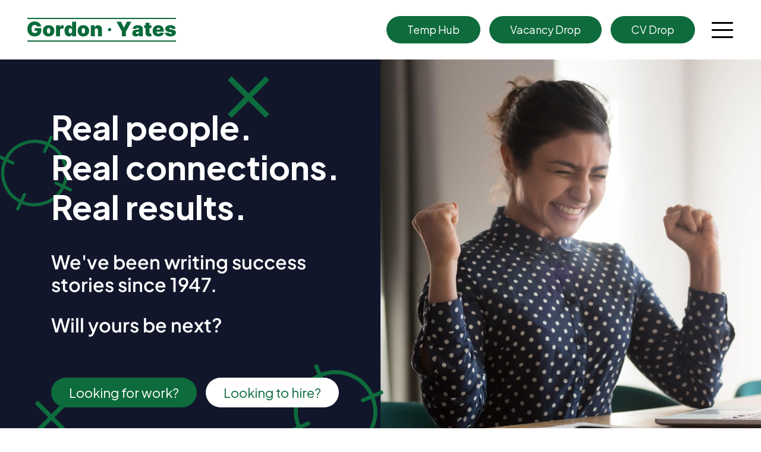

--- FILE ---
content_type: text/html; charset=utf-8
request_url: https://www.gordon-yates.co.uk/
body_size: 52474
content:
<!DOCTYPE html><html lang="en"><head><meta charSet="utf-8"/><meta http-equiv="Content-Type" content="text/html; charset=utf-8"/><meta http-equiv="X-UA-Compatible" content="IE=edge"/><meta name="viewport" content="width=device-width, initial-scale=1, maximum-scale=1"/><meta name="robots" content="noopd, noydir, index, follow"/><link rel="canonical" href="https://www.gordon-yates.co.uk/"/><link rel="icon" href="/favicon.ico"/><link rel="preconnect" href="https://fonts.googleapis.com"/><link rel="preconnect" href="https://fonts.gstatic.com"/><title>Welcome to Gordon Yates - Gordon Yates</title><meta name="description" content="With a long and successful track record recruiting for high-calibre organisations across the UK, Gordon Yates has been connecting fantastic professionals with exciting opportunities for nearly 80 years. "/><meta name="keywords" content="Gordon Yates, recruitment consultancy, UK recruitment, recruitment agency, experienced recruiters, professional recruitment, London recruitment"/><meta property="og:title" content="Welcome to Gordon Yates - Gordon Yates"/><meta property="og:description" content="With a long and successful track record recruiting for high-calibre organisations across the UK, Gordon Yates has been connecting fantastic professionals with exciting opportunities for nearly 80 years. "/><meta property="og:url" content="https://www.gordon-yates.co.uk/"/><meta property="og:image:width" content="1200"/><meta property="og:image:height" content="628"/><meta property="twitter:card" content="summary_large_image"/><meta property="twitter:url" content="https://www.gordon-yates.co.uk/"/><meta property="twitter:title" content="Welcome to Gordon Yates - Gordon Yates"/><meta property="twitter:description" content="With a long and successful track record recruiting for high-calibre organisations across the UK, Gordon Yates has been connecting fantastic professionals with exciting opportunities for nearly 80 years. "/><meta property="og:image" content="https://www.gordon-yates.co.uk/static/imglib/meta/1200.jpg"/><meta property="twitter:image" content="https://www.gordon-yates.co.uk/static/imglib/meta/1200.jpg"/><link rel="preload" as="image" imagesrcset="/_next/image?url=https%3A%2F%2Fwww.gordon-yates.co.uk%2Fstatic%2Fimglib%2Fbackgrounds%2Fwor-with-us.jpg&amp;w=640&amp;q=75 640w, /_next/image?url=https%3A%2F%2Fwww.gordon-yates.co.uk%2Fstatic%2Fimglib%2Fbackgrounds%2Fwor-with-us.jpg&amp;w=750&amp;q=75 750w, /_next/image?url=https%3A%2F%2Fwww.gordon-yates.co.uk%2Fstatic%2Fimglib%2Fbackgrounds%2Fwor-with-us.jpg&amp;w=828&amp;q=75 828w, /_next/image?url=https%3A%2F%2Fwww.gordon-yates.co.uk%2Fstatic%2Fimglib%2Fbackgrounds%2Fwor-with-us.jpg&amp;w=1080&amp;q=75 1080w, /_next/image?url=https%3A%2F%2Fwww.gordon-yates.co.uk%2Fstatic%2Fimglib%2Fbackgrounds%2Fwor-with-us.jpg&amp;w=1200&amp;q=75 1200w, /_next/image?url=https%3A%2F%2Fwww.gordon-yates.co.uk%2Fstatic%2Fimglib%2Fbackgrounds%2Fwor-with-us.jpg&amp;w=1920&amp;q=75 1920w, /_next/image?url=https%3A%2F%2Fwww.gordon-yates.co.uk%2Fstatic%2Fimglib%2Fbackgrounds%2Fwor-with-us.jpg&amp;w=2048&amp;q=75 2048w, /_next/image?url=https%3A%2F%2Fwww.gordon-yates.co.uk%2Fstatic%2Fimglib%2Fbackgrounds%2Fwor-with-us.jpg&amp;w=3840&amp;q=75 3840w" imagesizes="100vw"/><meta name="next-head-count" content="25"/><link rel="preconnect" href="https://fonts.gstatic.com" crossorigin /><link rel="preload" href="/_next/static/css/1f31c5c230cc59f1.css" as="style"/><link rel="stylesheet" href="/_next/static/css/1f31c5c230cc59f1.css" data-n-g=""/><link rel="preload" href="/_next/static/css/5483e278024872ed.css" as="style"/><link rel="stylesheet" href="/_next/static/css/5483e278024872ed.css"/><link rel="preload" href="/_next/static/css/5858de427b22443f.css" as="style"/><link rel="stylesheet" href="/_next/static/css/5858de427b22443f.css"/><link rel="preload" href="/_next/static/css/802d493ff3efffd0.css" as="style"/><link rel="stylesheet" href="/_next/static/css/802d493ff3efffd0.css"/><link rel="preload" href="/_next/static/css/6c0a831769de3dff.css" as="style"/><link rel="stylesheet" href="/_next/static/css/6c0a831769de3dff.css"/><link rel="preload" href="/_next/static/css/632f22911cabac80.css" as="style"/><link rel="stylesheet" href="/_next/static/css/632f22911cabac80.css"/><noscript data-n-css=""></noscript><script defer="" nomodule="" src="/_next/static/chunks/polyfills-5cd94c89d3acac5f.js"></script><script defer="" src="/_next/static/chunks/7dcf9772.5cd1df5cf25ae4d3.js"></script><script defer="" src="/_next/static/chunks/2cca2479.7a8123e59d569050.js"></script><script defer="" src="/_next/static/chunks/ff493b0a.fa8d89e6535bb208.js"></script><script defer="" src="/_next/static/chunks/5349.9cacb4dc495a6875.js"></script><script defer="" src="/_next/static/chunks/2639.12a08212119a0b37.js"></script><script defer="" src="/_next/static/chunks/2493.ff1c235a0131fc26.js"></script><script defer="" src="/_next/static/chunks/693.f63f0554163b6f91.js"></script><script defer="" src="/_next/static/chunks/3761-9c2e9206153908e4.js"></script><script defer="" src="/_next/static/chunks/2317.6e568ad3ff6e91be.js"></script><script defer="" src="/_next/static/chunks/1177.8be38a73aa2affba.js"></script><script defer="" src="/_next/static/chunks/742.810a3f0247af6cd1.js"></script><script defer="" src="/_next/static/chunks/6541.715d94a417a1ef37.js"></script><script defer="" src="/_next/static/chunks/9096.f0a1512610a8d86a.js"></script><script defer="" src="/_next/static/chunks/1273.b7453cbde416e2dd.js"></script><script defer="" src="/_next/static/chunks/6299.b7faac85d9b2ec91.js"></script><script defer="" src="/_next/static/chunks/7931.636e5823f0cd0938.js"></script><script defer="" src="/_next/static/chunks/172.07da6ae46f537f34.js"></script><script defer="" src="/_next/static/chunks/2151.e22143f4506aba34.js"></script><script defer="" src="/_next/static/chunks/1841.f79762c5f49b02ba.js"></script><script defer="" src="/_next/static/chunks/2879-340a1e1f4ad367ec.js"></script><script defer="" src="/_next/static/chunks/4622.a0755afd1fdc0027.js"></script><script defer="" src="/_next/static/chunks/7665.15748ba30ff98d24.js"></script><script defer="" src="/_next/static/chunks/1169.0ad606d72b5fb380.js"></script><script defer="" src="/_next/static/chunks/6135.0432957c0ff40998.js"></script><script src="/_next/static/chunks/webpack-fb3d7c89d24a67ca.js" defer=""></script><script src="/_next/static/chunks/framework-dc961b6aa6a4810b.js" defer=""></script><script src="/_next/static/chunks/main-5e771676b5cd8be1.js" defer=""></script><script src="/_next/static/chunks/pages/_app-8d0ff93702d52f98.js" defer=""></script><script src="/_next/static/chunks/8569-3d4b7cc46403b650.js" defer=""></script><script src="/_next/static/chunks/pages/index-7cc36091159d7ba9.js" defer=""></script><script src="/_next/static/s0qEUWM_W6mE9-7P852xU/_buildManifest.js" defer=""></script><script src="/_next/static/s0qEUWM_W6mE9-7P852xU/_ssgManifest.js" defer=""></script><script src="/_next/static/s0qEUWM_W6mE9-7P852xU/_middlewareManifest.js" defer=""></script><style data-href="https://fonts.googleapis.com/css2?family=Plus+Jakarta+Sans:ital,wght@0,200..800;1,200..800&display=swap">@font-face{font-family:'Plus Jakarta Sans';font-style:italic;font-weight:200;font-display:swap;src:url(https://fonts.gstatic.com/s/plusjakartasans/v11/LDIZaomQNQcsA88c7O9yZ4KMCoOg4KozySKCdSNG9OcqYQ2lCR_T.woff) format('woff')}@font-face{font-family:'Plus Jakarta Sans';font-style:italic;font-weight:300;font-display:swap;src:url(https://fonts.gstatic.com/s/plusjakartasans/v11/LDIZaomQNQcsA88c7O9yZ4KMCoOg4KozySKCdSNG9OcqYQ17CR_T.woff) format('woff')}@font-face{font-family:'Plus Jakarta Sans';font-style:italic;font-weight:400;font-display:swap;src:url(https://fonts.gstatic.com/s/plusjakartasans/v11/LDIZaomQNQcsA88c7O9yZ4KMCoOg4KozySKCdSNG9OcqYQ0lCR_T.woff) format('woff')}@font-face{font-family:'Plus Jakarta Sans';font-style:italic;font-weight:500;font-display:swap;src:url(https://fonts.gstatic.com/s/plusjakartasans/v11/LDIZaomQNQcsA88c7O9yZ4KMCoOg4KozySKCdSNG9OcqYQ0XCR_T.woff) format('woff')}@font-face{font-family:'Plus Jakarta Sans';font-style:italic;font-weight:600;font-display:swap;src:url(https://fonts.gstatic.com/s/plusjakartasans/v11/LDIZaomQNQcsA88c7O9yZ4KMCoOg4KozySKCdSNG9OcqYQ37Dh_T.woff) format('woff')}@font-face{font-family:'Plus Jakarta Sans';font-style:italic;font-weight:700;font-display:swap;src:url(https://fonts.gstatic.com/s/plusjakartasans/v11/LDIZaomQNQcsA88c7O9yZ4KMCoOg4KozySKCdSNG9OcqYQ3CDh_T.woff) format('woff')}@font-face{font-family:'Plus Jakarta Sans';font-style:italic;font-weight:800;font-display:swap;src:url(https://fonts.gstatic.com/s/plusjakartasans/v11/LDIZaomQNQcsA88c7O9yZ4KMCoOg4KozySKCdSNG9OcqYQ2lDh_T.woff) format('woff')}@font-face{font-family:'Plus Jakarta Sans';font-style:normal;font-weight:200;font-display:swap;src:url(https://fonts.gstatic.com/s/plusjakartasans/v11/LDIbaomQNQcsA88c7O9yZ4KMCoOg4IA6-91aHEjcWuA_KU7NSQ.woff) format('woff')}@font-face{font-family:'Plus Jakarta Sans';font-style:normal;font-weight:300;font-display:swap;src:url(https://fonts.gstatic.com/s/plusjakartasans/v11/LDIbaomQNQcsA88c7O9yZ4KMCoOg4IA6-91aHEjcWuA_907NSQ.woff) format('woff')}@font-face{font-family:'Plus Jakarta Sans';font-style:normal;font-weight:400;font-display:swap;src:url(https://fonts.gstatic.com/s/plusjakartasans/v11/LDIbaomQNQcsA88c7O9yZ4KMCoOg4IA6-91aHEjcWuA_qU7NSQ.woff) format('woff')}@font-face{font-family:'Plus Jakarta Sans';font-style:normal;font-weight:500;font-display:swap;src:url(https://fonts.gstatic.com/s/plusjakartasans/v11/LDIbaomQNQcsA88c7O9yZ4KMCoOg4IA6-91aHEjcWuA_m07NSQ.woff) format('woff')}@font-face{font-family:'Plus Jakarta Sans';font-style:normal;font-weight:600;font-display:swap;src:url(https://fonts.gstatic.com/s/plusjakartasans/v11/LDIbaomQNQcsA88c7O9yZ4KMCoOg4IA6-91aHEjcWuA_d0nNSQ.woff) format('woff')}@font-face{font-family:'Plus Jakarta Sans';font-style:normal;font-weight:700;font-display:swap;src:url(https://fonts.gstatic.com/s/plusjakartasans/v11/LDIbaomQNQcsA88c7O9yZ4KMCoOg4IA6-91aHEjcWuA_TknNSQ.woff) format('woff')}@font-face{font-family:'Plus Jakarta Sans';font-style:normal;font-weight:800;font-display:swap;src:url(https://fonts.gstatic.com/s/plusjakartasans/v11/LDIbaomQNQcsA88c7O9yZ4KMCoOg4IA6-91aHEjcWuA_KUnNSQ.woff) format('woff')}@font-face{font-family:'Plus Jakarta Sans';font-style:italic;font-weight:200 800;font-display:swap;src:url(https://fonts.gstatic.com/s/plusjakartasans/v11/LDIuaomQNQcsA88c7O9yZ4KMCoOg4Koz4yOqhNnZR-AHYA.woff2) format('woff2');unicode-range:U+0460-052F,U+1C80-1C8A,U+20B4,U+2DE0-2DFF,U+A640-A69F,U+FE2E-FE2F}@font-face{font-family:'Plus Jakarta Sans';font-style:italic;font-weight:200 800;font-display:swap;src:url(https://fonts.gstatic.com/s/plusjakartasans/v11/LDIuaomQNQcsA88c7O9yZ4KMCoOg4Koz4yGqhNnZR-AHYA.woff2) format('woff2');unicode-range:U+0102-0103,U+0110-0111,U+0128-0129,U+0168-0169,U+01A0-01A1,U+01AF-01B0,U+0300-0301,U+0303-0304,U+0308-0309,U+0323,U+0329,U+1EA0-1EF9,U+20AB}@font-face{font-family:'Plus Jakarta Sans';font-style:italic;font-weight:200 800;font-display:swap;src:url(https://fonts.gstatic.com/s/plusjakartasans/v11/LDIuaomQNQcsA88c7O9yZ4KMCoOg4Koz4yCqhNnZR-AHYA.woff2) format('woff2');unicode-range:U+0100-02BA,U+02BD-02C5,U+02C7-02CC,U+02CE-02D7,U+02DD-02FF,U+0304,U+0308,U+0329,U+1D00-1DBF,U+1E00-1E9F,U+1EF2-1EFF,U+2020,U+20A0-20AB,U+20AD-20C0,U+2113,U+2C60-2C7F,U+A720-A7FF}@font-face{font-family:'Plus Jakarta Sans';font-style:italic;font-weight:200 800;font-display:swap;src:url(https://fonts.gstatic.com/s/plusjakartasans/v11/LDIuaomQNQcsA88c7O9yZ4KMCoOg4Koz4y6qhNnZR-A.woff2) format('woff2');unicode-range:U+0000-00FF,U+0131,U+0152-0153,U+02BB-02BC,U+02C6,U+02DA,U+02DC,U+0304,U+0308,U+0329,U+2000-206F,U+20AC,U+2122,U+2191,U+2193,U+2212,U+2215,U+FEFF,U+FFFD}@font-face{font-family:'Plus Jakarta Sans';font-style:normal;font-weight:200 800;font-display:swap;src:url(https://fonts.gstatic.com/s/plusjakartasans/v11/LDIoaomQNQcsA88c7O9yZ4KMCoOg4Ko70yygg_vbd-E.woff2) format('woff2');unicode-range:U+0460-052F,U+1C80-1C8A,U+20B4,U+2DE0-2DFF,U+A640-A69F,U+FE2E-FE2F}@font-face{font-family:'Plus Jakarta Sans';font-style:normal;font-weight:200 800;font-display:swap;src:url(https://fonts.gstatic.com/s/plusjakartasans/v11/LDIoaomQNQcsA88c7O9yZ4KMCoOg4Ko50yygg_vbd-E.woff2) format('woff2');unicode-range:U+0102-0103,U+0110-0111,U+0128-0129,U+0168-0169,U+01A0-01A1,U+01AF-01B0,U+0300-0301,U+0303-0304,U+0308-0309,U+0323,U+0329,U+1EA0-1EF9,U+20AB}@font-face{font-family:'Plus Jakarta Sans';font-style:normal;font-weight:200 800;font-display:swap;src:url(https://fonts.gstatic.com/s/plusjakartasans/v11/LDIoaomQNQcsA88c7O9yZ4KMCoOg4Ko40yygg_vbd-E.woff2) format('woff2');unicode-range:U+0100-02BA,U+02BD-02C5,U+02C7-02CC,U+02CE-02D7,U+02DD-02FF,U+0304,U+0308,U+0329,U+1D00-1DBF,U+1E00-1E9F,U+1EF2-1EFF,U+2020,U+20A0-20AB,U+20AD-20C0,U+2113,U+2C60-2C7F,U+A720-A7FF}@font-face{font-family:'Plus Jakarta Sans';font-style:normal;font-weight:200 800;font-display:swap;src:url(https://fonts.gstatic.com/s/plusjakartasans/v11/LDIoaomQNQcsA88c7O9yZ4KMCoOg4Ko20yygg_vb.woff2) format('woff2');unicode-range:U+0000-00FF,U+0131,U+0152-0153,U+02BB-02BC,U+02C6,U+02DA,U+02DC,U+0304,U+0308,U+0329,U+2000-206F,U+20AC,U+2122,U+2191,U+2193,U+2212,U+2215,U+FEFF,U+FFFD}</style></head><body><div id="__next" data-reactroot=""><noscript><iframe title="Google Tag Manager" src="https://www.googletagmanager.com/ns.html?id=GTM-KMLRNBR" height="0" width="0" style="display:none;visibility:hidden"></iframe></noscript><header id="header" class="Header_header__6yW9R   Header_homeHeader__p3nma"><div class="container-fluid"><div class="Header_wrapper__VB5sS"><div class="Header_logoWrap__msOYo"><a class="Header_logo__a_7HC" href="/"><svg xmlns="http://www.w3.org/2000/svg" width="3108" height="506" fill="none" viewBox="0 0 3108 506" class="Logo_logoWrap__GRx3Y"><path fill="#0A6A3A" d="M203.237 183.604c-1.307-5.344-3.375-10.062-6.208-14.146-2.834-4.093-6.349-7.583-10.542-10.458-4.182-2.885-9.031-5.062-14.542-6.521-5.5-1.469-11.536-2.208-18.104-2.208q-21.209 0-36.146 10.167c-9.948 6.765-17.521 16.515-22.729 29.25-5.198 12.723-7.791 28.072-7.791 46.041 0 18.182 2.468 33.74 7.416 46.667q7.438 19.397 22.125 29.708c9.802 6.865 21.979 10.292 36.521 10.292 12.833 0 23.51-1.865 32.042-5.604 8.541-3.735 14.927-9.032 19.166-15.896q6.375-10.312 6.375-24.25l14.542 1.521h-70.917v-60h137.584v43.021c0 28.291-5.99 52.468-17.959 72.52-11.958 20.042-28.427 35.396-49.396 46.063-20.958 10.656-44.973 15.979-72.041 15.979q-45.313 0-79.563-19.25c-22.823-12.833-40.62-31.115-53.395-54.854C6.892 297.911.507 269.677.507 236.938c0-25.652 3.906-48.375 11.729-68.167 7.833-19.802 18.719-36.547 32.667-50.229q20.912-20.54 48.333-31.063 27.415-10.54 58.792-10.541 27.579 0 51.291 7.812c15.802 5.198 29.792 12.573 41.959 22.125q18.267 14.314 29.479 33.854c7.469 13.031 12.021 27.323 13.646 42.875zM444.768 395.747q-37.877.001-64.854-15.083-26.962-15.078-41.354-42.125-14.397-27.039-14.396-62.812c0-23.834 4.797-44.761 14.396-62.792q14.392-27.062 41.354-42.125c17.984-10.052 39.604-15.083 64.854-15.083 25.261 0 46.88 5.031 64.854 15.083q26.977 15.063 41.375 42.125c9.594 18.031 14.396 38.958 14.396 62.792 0 23.849-4.802 44.786-14.396 62.812q-14.398 27.047-41.375 42.125-26.962 15.084-64.854 15.083m.604-61.833c7.084 0 13.193-2.365 18.334-7.104q7.728-7.125 11.979-20.313t4.25-31.375q0-18.328-4.25-31.437-4.251-13.103-11.979-20.229-7.71-7.125-18.334-7.125-11.21 0-19.25 7.125-8.022 7.126-12.27 20.229c-2.823 8.739-4.23 19.219-4.23 31.437 0 12.125 1.407 22.584 4.23 31.375q4.248 13.188 12.27 20.313c5.36 4.739 11.776 7.104 19.25 7.104M599.32 391.497V158.768h81.229v44.229h2.417q6.351-24.538 20.208-35.895 13.874-11.375 32.521-11.375c3.636 0 7.25.281 10.834.833a76 76 0 0 1 10.375 2.354v71.354q-6.211-2.103-15.313-3.166-9.085-1.063-15.583-1.063-12.297.001-22.063 5.542-9.773 5.523-15.375 15.437c-3.739 6.615-5.604 14.37-5.604 23.271v121.208zM868.435 394.521q-24.86.001-45.688-13.021-20.834-13.04-33.333-39.542c-8.333-17.677-12.5-39.958-12.5-66.833 0-28.083 4.365-50.906 13.104-68.479Q803.12 180.272 823.956 168c13.885-8.177 28.51-12.271 43.875-12.271q17.267 0 30.291 6 13.038 5.984 21.834 15.896 8.788 9.923 13.333 21.75h1.208V81.188h83.643V391.5h-83.038v-38.187h-1.813c-3.24 7.875-7.865 14.927-13.875 21.145q-9 9.314-21.812 14.688c-8.532 3.583-18.25 5.375-29.167 5.375m30.917-64.229c7.677 0 14.27-2.25 19.77-6.75q8.249-6.749 12.709-19.084 4.478-12.35 4.479-29.333-.002-17.267-4.479-29.604-4.46-12.352-12.709-18.938c-5.5-4.401-12.093-6.604-19.77-6.604q-11.524.001-19.625 6.604-8.11 6.586-12.438 18.938-4.312 12.338-4.312 29.604 0 17.274 4.312 29.625 4.328 12.358 12.438 18.958 8.101 6.585 19.625 6.584M1171.47 395.747c-25.25 0-46.87-5.026-64.85-15.083-17.98-10.052-31.76-24.094-41.36-42.125-9.6-18.026-14.39-38.963-14.39-62.812 0-23.834 4.79-44.761 14.39-62.792 9.6-18.042 23.38-32.083 41.36-42.125 17.98-10.052 39.6-15.083 64.85-15.083 25.26 0 46.88 5.031 64.86 15.083q26.97 15.063 41.37 42.125c9.59 18.031 14.4 38.958 14.4 62.792 0 23.849-4.81 44.786-14.4 62.812q-14.4 27.047-41.37 42.125-26.97 15.084-64.86 15.083m.61-61.833c7.08 0 13.19-2.365 18.33-7.104 5.15-4.75 9.14-11.521 11.98-20.313 2.83-8.791 4.25-19.25 4.25-31.375 0-12.218-1.42-22.698-4.25-31.437-2.84-8.734-6.83-15.479-11.98-20.229q-7.71-7.125-18.33-7.125c-7.48 0-13.9 2.375-19.25 7.125s-9.44 11.495-12.28 20.229c-2.82 8.739-4.22 19.219-4.22 31.437 0 12.125 1.4 22.584 4.22 31.375 2.84 8.792 6.93 15.563 12.28 20.313 5.35 4.739 11.77 7.104 19.25 7.104M1409.68 260.581v130.916h-83.65V158.768h79.4v44.229h2.43c5.05-14.75 13.95-26.312 26.73-34.687 12.78-8.386 27.71-12.583 44.8-12.583 16.45 0 30.77 3.765 42.93 11.291 12.18 7.531 21.63 17.865 28.34 31q10.08 19.689 9.93 44.979v148.5h-83.64V260.581c.09-11.511-2.81-20.552-8.71-27.125-5.91-6.568-14.11-9.854-24.63-9.854-6.86 0-12.84 1.494-17.95 4.479-5.1 2.989-9.02 7.229-11.75 12.729s-4.14 12.094-4.23 19.771M1718.78 285.042c-9.58 0-17.75-3.334-24.48-10-6.74-6.667-10.1-14.86-10.1-24.584 0-9.583 3.33-17.739 10-24.479 6.66-6.734 14.85-10.104 24.58-10.104q14.37 0 24.48 10c6.73 6.667 10.1 14.865 10.1 24.583 0 9.584-3.33 17.745-10 24.48-6.66 6.739-14.86 10.104-24.58 10.104M1864.24 81.188h93.94l60.62 126.062h2.42l60.61-126.062h93.95l-113.95 212.729V391.5h-83.65v-97.583zM2269.11 395.143c-14.85 0-27.95-2.453-39.31-7.354-11.37-4.901-20.28-12.354-26.75-22.354q-9.69-15-9.69-38.188c0-12.718 2.17-23.604 6.5-32.645 4.34-9.042 10.41-16.438 18.19-22.188 7.77-5.76 16.84-10.156 27.18-13.187 10.36-3.042 21.56-5.011 33.59-5.917 13.02-1.011 23.5-2.25 31.44-3.708 7.92-1.469 13.65-3.542 17.18-6.209 3.54-2.677 5.32-6.239 5.32-10.687v-.604c0-6.068-2.33-10.714-6.98-13.938q-6.96-4.852-17.88-4.854c-7.99 0-14.48 1.745-19.48 5.229-5 3.49-8 8.813-9 15.979h-76.98c1.01-14.135 5.53-27.192 13.57-39.166 8.02-11.969 19.77-21.568 35.22-28.792 15.46-7.219 34.75-10.833 57.88-10.833 16.67 0 31.61 1.947 44.85 5.833 13.24 3.891 24.5 9.302 33.8 16.229 9.29 6.917 16.38 14.995 21.29 24.229q7.35 13.858 7.35 30.084v159.395h-78.19v-32.729h-1.83c-4.64 8.683-10.27 15.703-16.9 21.063-6.61 5.349-14.14 9.239-22.58 11.666-8.43 2.427-17.7 3.646-27.79 3.646m27.27-52.729c6.36 0 12.34-1.312 17.96-3.937q8.415-3.954 13.71-11.375 5.31-7.416 5.31-18.042v-19.396a97 97 0 0 1-7.04 2.583c-2.48.808-5.11 1.563-7.9 2.271q-4.17 1.065-8.79 1.979-4.605.9-9.6 1.667c-6.48 1.016-11.76 2.662-15.86 4.938-4.08 2.265-7.11 5.041-9.08 8.333q-2.94 4.92-2.94 10.958 0 9.711 6.81 14.875c4.55 3.433 10.35 5.146 17.42 5.146M2595.18 158.771v60.604h-153.33v-60.604zM2471.56 103h83.62v213.646c0 3.239.56 5.948 1.67 8.125 1.11 2.167 2.82 3.781 5.15 4.833 2.33 1.057 5.32 1.584 8.96 1.584q3.78.001 8.85-.896 5.085-.913 7.5-1.521l12.12 58.792c-3.73 1.114-9.06 2.473-15.97 4.083q-10.38 2.437-24.63 3.187c-19.2 1.011-35.31-.979-48.35-5.979q-19.545-7.499-29.4-23.708c-6.56-10.818-9.73-24.36-9.52-40.625zM2740.65 395.747q-37.275 0-64.17-14.312-26.895-14.33-41.37-41.229-14.46-26.892-14.46-64.479c0-24.042 4.84-45.047 14.54-63.021 9.69-17.985 23.38-31.979 41.06-41.979s38.54-15 62.59-15q26.34 0 47.7 8.187c14.25 5.458 26.43 13.37 36.53 23.729 10.1 10.349 17.89 22.896 23.35 37.646q8.19 22.109 8.19 49.833v19.396h-207.9v-46.062h130.92c-.1-6.667-1.79-12.547-5.09-17.646-3.28-5.094-7.67-9.083-13.18-11.958-5.5-2.886-11.74-4.334-18.71-4.334-6.77 0-12.98 1.448-18.65 4.334-5.65 2.875-10.17 6.843-13.56 11.895-3.37 5.042-5.17 10.948-5.37 17.709v49.708q0 11.211 4.68 20c3.14 5.865 7.64 10.458 13.5 13.792s12.94 5 21.23 5c5.75 0 11.02-.802 15.81-2.417q7.215-2.437 12.36-7.062c3.44-3.084 5.97-6.792 7.58-11.125h76.38c-2.64 16.156-8.86 30.166-18.65 42.041-9.79 11.865-22.75 21.058-38.87 27.584-16.12 6.51-34.93 9.77-56.44 9.77M3101.28 234.518h-76.98c-.4-4.75-2.07-8.838-5-12.271-2.93-3.427-6.69-6.073-11.29-7.937-4.6-1.875-9.67-2.813-15.23-2.813q-10.74 0-18.48 3.938c-5.15 2.625-7.68 6.364-7.58 11.208-.1 3.433 1.4 6.615 4.48 9.542 3.08 2.932 9.07 5.203 17.96 6.812l47.27 8.5c23.83 4.334 41.58 11.636 53.25 21.896 11.67 10.25 17.55 23.959 17.67 41.125-.12 16.573-5.05 30.948-14.8 43.125-9.73 12.167-23.01 21.563-39.83 28.188-16.82 6.609-35.99 9.916-57.52 9.916-35.56 0-63.36-7.27-83.42-21.812-20.04-14.552-31.22-33.75-33.54-57.583h83.02c1.11 7.364 4.77 13.041 10.98 17.041 6.22 3.99 14.09 5.979 23.59 5.979 7.66 0 14-1.312 19-3.937s7.55-6.359 7.66-11.208q-.165-6.666-6.6-10.605c-4.29-2.625-10.98-4.75-20.06-6.375l-41.23-7.27q-35.61-6.204-53.34-23.625c-11.82-11.625-17.68-26.573-17.58-44.855q-.15-24.248 12.81-41.145c8.64-11.261 21.01-19.844 37.13-25.75 16.11-5.917 35.23-8.875 57.35-8.875 33.64 0 60.18 6.974 79.63 20.916 19.44 13.933 29.67 33.224 30.68 57.875"></path><path fill="#0A6A3A" fill-rule="evenodd" d="m3107.3 505.836-3106.808-1 .008-24 3106.8 1zM3107.3 24.164H.5v-24h3106.8z" clip-rule="evenodd"></path></svg></a></div><div class="Header_centralPart__14LCo"><div class="Header_btn__b9aVD"><a href="/cm/candidates/submit-cv"><span>CV Drop</span><i><svg aria-hidden="true" focusable="false" data-prefix="far" data-icon="pen-to-square" class="svg-inline--fa fa-pen-to-square " role="img" xmlns="http://www.w3.org/2000/svg" viewBox="0 0 512 512"><path fill="currentColor" d="M441 58.9L453.1 71c9.4 9.4 9.4 24.6 0 33.9L424 134.1 377.9 88 407 58.9c9.4-9.4 24.6-9.4 33.9 0zM209.8 256.2L344 121.9 390.1 168 255.8 302.2c-2.9 2.9-6.5 5-10.4 6.1l-58.5 16.7 16.7-58.5c1.1-3.9 3.2-7.5 6.1-10.4zM373.1 25L175.8 222.2c-8.7 8.7-15 19.4-18.3 31.1l-28.6 100c-2.4 8.4-.1 17.4 6.1 23.6s15.2 8.5 23.6 6.1l100-28.6c11.8-3.4 22.5-9.7 31.1-18.3L487 138.9c28.1-28.1 28.1-73.7 0-101.8L474.9 25C446.8-3.1 401.2-3.1 373.1 25zM88 64C39.4 64 0 103.4 0 152V424c0 48.6 39.4 88 88 88H360c48.6 0 88-39.4 88-88V312c0-13.3-10.7-24-24-24s-24 10.7-24 24V424c0 22.1-17.9 40-40 40H88c-22.1 0-40-17.9-40-40V152c0-22.1 17.9-40 40-40H200c13.3 0 24-10.7 24-24s-10.7-24-24-24H88z"></path></svg></i></a></div><div class="Header_btn__b9aVD"><a href="/cm/employers/upload_vacancy"><span>Vacancy Drop</span><i><svg aria-hidden="true" focusable="false" data-prefix="far" data-icon="briefcase" class="svg-inline--fa fa-briefcase " role="img" xmlns="http://www.w3.org/2000/svg" viewBox="0 0 512 512"><path fill="currentColor" d="M176 56V96H336V56c0-4.4-3.6-8-8-8H184c-4.4 0-8 3.6-8 8zM128 96V56c0-30.9 25.1-56 56-56H328c30.9 0 56 25.1 56 56V96h64c35.3 0 64 28.7 64 64V280 416c0 35.3-28.7 64-64 64H64c-35.3 0-64-28.7-64-64V280 160c0-35.3 28.7-64 64-64h64zM48 304V416c0 8.8 7.2 16 16 16H448c8.8 0 16-7.2 16-16V304H320v16c0 17.7-14.3 32-32 32H224c-17.7 0-32-14.3-32-32V304H48zm144-48H320 464V160c0-8.8-7.2-16-16-16H360 152 64c-8.8 0-16 7.2-16 16v96H192z"></path></svg></i></a></div><div class="Header_btn__b9aVD"><a href="/cm/candidates/temp-hub"><span>Temp Hub</span><svg xmlns="http://www.w3.org/2000/svg" id="Outline" viewBox="0 0 24 24" class="Header_custom__zumMx"><path d="M12 12a6 6 0 1 0-6-6 6.006 6.006 0 0 0 6 6m0-10a4 4 0 1 1-4 4 4 4 0 0 1 4-4M12 14a9.01 9.01 0 0 0-9 9 1 1 0 0 0 2 0 7 7 0 0 1 14 0 1 1 0 0 0 2 0 9.01 9.01 0 0 0-9-9"></path></svg></a></div></div></div></div></header><div class="main-wrapper"><main><section class="Home_banner__WDLVE"><div class="container-fluid"><div class="row"><div class="Home_rightPart__3BWfU col-xl-6 order-xl-2"><figure class="Home_image__Uf7ze"><span class="Home_animateImageWrap__ETT8Q" style="overflow:hidden;height:0px;transform:none"><span style="box-sizing:border-box;display:block;overflow:hidden;width:initial;height:initial;background:none;opacity:1;border:0;margin:0;padding:0;position:absolute;top:0;left:0;bottom:0;right:0"><img alt="Real people.&lt;br /&gt;Real connections.&lt;br /&gt;Real results." src="[data-uri]" decoding="async" data-nimg="fill" style="position:absolute;top:0;left:0;bottom:0;right:0;box-sizing:border-box;padding:0;border:none;margin:auto;display:block;width:0;height:0;min-width:100%;max-width:100%;min-height:100%;max-height:100%;object-fit:cover"/><noscript><img alt="Real people.&lt;br /&gt;Real connections.&lt;br /&gt;Real results." sizes="100vw" srcSet="/_next/image?url=https%3A%2F%2Fwww.gordon-yates.co.uk%2Fstatic%2Fimglib%2Fhome%2Fsquarecareersuccess.jpg&amp;w=640&amp;q=75 640w, /_next/image?url=https%3A%2F%2Fwww.gordon-yates.co.uk%2Fstatic%2Fimglib%2Fhome%2Fsquarecareersuccess.jpg&amp;w=750&amp;q=75 750w, /_next/image?url=https%3A%2F%2Fwww.gordon-yates.co.uk%2Fstatic%2Fimglib%2Fhome%2Fsquarecareersuccess.jpg&amp;w=828&amp;q=75 828w, /_next/image?url=https%3A%2F%2Fwww.gordon-yates.co.uk%2Fstatic%2Fimglib%2Fhome%2Fsquarecareersuccess.jpg&amp;w=1080&amp;q=75 1080w, /_next/image?url=https%3A%2F%2Fwww.gordon-yates.co.uk%2Fstatic%2Fimglib%2Fhome%2Fsquarecareersuccess.jpg&amp;w=1200&amp;q=75 1200w, /_next/image?url=https%3A%2F%2Fwww.gordon-yates.co.uk%2Fstatic%2Fimglib%2Fhome%2Fsquarecareersuccess.jpg&amp;w=1920&amp;q=75 1920w, /_next/image?url=https%3A%2F%2Fwww.gordon-yates.co.uk%2Fstatic%2Fimglib%2Fhome%2Fsquarecareersuccess.jpg&amp;w=2048&amp;q=75 2048w, /_next/image?url=https%3A%2F%2Fwww.gordon-yates.co.uk%2Fstatic%2Fimglib%2Fhome%2Fsquarecareersuccess.jpg&amp;w=3840&amp;q=75 3840w" src="/_next/image?url=https%3A%2F%2Fwww.gordon-yates.co.uk%2Fstatic%2Fimglib%2Fhome%2Fsquarecareersuccess.jpg&amp;w=3840&amp;q=75" decoding="async" data-nimg="fill" style="position:absolute;top:0;left:0;bottom:0;right:0;box-sizing:border-box;padding:0;border:none;margin:auto;display:block;width:0;height:0;min-width:100%;max-width:100%;min-height:100%;max-height:100%;object-fit:cover" loading="lazy"/></noscript></span></span></figure></div><div class="Home_leftPart__cjAuH col-xl-6 order-xl-1 animate__animated" style="animation-duration:1s;opacity:0"><svg width="70" height="70" viewBox="0 0 84 84" fill="none" xmlns="http://www.w3.org/2000/svg" class="Home_first__kfD4H"><path d="M84 7.84L76.16 0L42.08 34.08L7.84 0L0 7.84L34.08 42.08L0 76.16L7.84 84L42.08 49.92L76.16 84L84 76.16L49.92 42.08L84 7.84Z"></path></svg><svg width="56" height="56" viewBox="0 0 84 84" fill="none" xmlns="http://www.w3.org/2000/svg" class="Home_second__m4pPs"><path d="M84 7.84L76.16 0L42.08 34.08L7.84 0L0 7.84L34.08 42.08L0 76.16L7.84 84L42.08 49.92L76.16 84L84 76.16L49.92 42.08L84 7.84Z"></path></svg><svg width="300" height="300" viewBox="0 0 300 300" xmlns="http://www.w3.org/2000/svg" fill="none" stroke="currentColor" class="Home_third__gV0YM" stroke-width="8" stroke-linecap="round"><circle cx="150" cy="150" r="80"></circle><line x1="90" y1="150" x2="50" y2="150"></line><line x1="210" y1="150" x2="250" y2="150"></line><line x1="150" y1="90" x2="150" y2="50"></line><line x1="150" y1="210" x2="150" y2="250"></line></svg><svg width="300" height="300" viewBox="0 0 300 300" xmlns="http://www.w3.org/2000/svg" fill="none" stroke="currentColor" class="Home_fourth__1CnGz" stroke-width="8" stroke-linecap="round"><circle cx="150" cy="150" r="80"></circle><line x1="90" y1="150" x2="50" y2="150"></line><line x1="210" y1="150" x2="250" y2="150"></line><line x1="150" y1="90" x2="150" y2="50"></line><line x1="150" y1="210" x2="150" y2="250"></line></svg><div class="Home_contentWrapper__xOS50"><div class="animate__animated" style="animation-duration:0.5s;opacity:0"><div class="Home_content__ykL0E"><h1>Real people.<br />Real connections.<br />Real results.</h1><div class="wysiwyg"><h4>We've been writing success stories since 1947.</h4><h4>Will yours be next?</h4></div><div class="Home_contentButtons__L583u"><a href="/cm/candidates">Looking for work?</a><a href="/cm/employers">Looking to hire?</a></div></div></div></div></div></div></div></section><section class="Home_about__pR6O6"><div class="container"><div style="opacity:0"><div class="Home_aboutContent__zL1of"><h2>Recruitment with heart</h2><div class="wysiwyg"><p>For nearly 80 years Gordon Yates has pioneered an approach based on:</p><p style="text-align: center;">☑️ Partnership&nbsp; &nbsp; &nbsp; &nbsp; &nbsp;&nbsp;</p><p style="text-align: center;">☑️ Authenticity&nbsp; &nbsp; &nbsp; &nbsp;&nbsp;</p><p style="text-align: center;">☑️ Personal touch</p><p>We work closely with our candidates and clients - fostering the connections that launch careers and empower businesses.&nbsp;</p><p>After all, great recruitment is built on great relationships.&nbsp;</p></div><a href="/cm/team">Learn more</a></div></div></div></section><section class="SectorsBlock_sectors__5j6qY"><div class="SectorsBlock_sectorsContainer__W7uVw container"><svg width="84" height="84" viewBox="0 0 84 84" fill="none" xmlns="http://www.w3.org/2000/svg" class="SectorsBlock_first__J0sem"><path d="M84 7.84L76.16 0L42.08 34.08L7.84 0L0 7.84L34.08 42.08L0 76.16L7.84 84L42.08 49.92L76.16 84L84 76.16L49.92 42.08L84 7.84Z"></path></svg><svg width="300" height="300" viewBox="0 0 300 300" xmlns="http://www.w3.org/2000/svg" fill="none" stroke="currentColor" class="SectorsBlock_third__bNZPf" stroke-width="8" stroke-linecap="round"><circle cx="150" cy="150" r="80"></circle><line x1="90" y1="150" x2="50" y2="150"></line><line x1="210" y1="150" x2="250" y2="150"></line><line x1="150" y1="90" x2="150" y2="50"></line><line x1="150" y1="210" x2="150" y2="250"></line></svg><div class="SectorsBlock_sectorsWrapper__1J9z9"><h2>Our Sectors</h2><div class="swiper"><div class="swiper-wrapper"><div class="swiper-slide SectorsBlock_sectorItem__CuhWW SectorsBlock_revert__Go8rM"><div class="SectorsBlock_content__eMeeP"><h3>Education</h3><div>With decades of experience supporting universities, colleges, schools, academies, and professional training providers, we understand that no two education providers are the same. We take the time to understand your needs. So whether you need help in academic support, operations, marketing, finance, HR or student services, we&#x27;ll know how to find the people that fit seamlessly into your team.</div><a class="Home_item__oE0zz " href="/cm/jobs/education">Learn More</a></div><div><figure><span style="box-sizing:border-box;display:block;overflow:hidden;width:initial;height:initial;background:none;opacity:1;border:0;margin:0;padding:0;position:absolute;top:0;left:0;bottom:0;right:0"><img alt="Education" src="[data-uri]" decoding="async" data-nimg="fill" style="position:absolute;top:0;left:0;bottom:0;right:0;box-sizing:border-box;padding:0;border:none;margin:auto;display:block;width:0;height:0;min-width:100%;max-width:100%;min-height:100%;max-height:100%;object-fit:cover"/><noscript><img alt="Education" sizes="100vw" srcSet="/_next/image?url=https%3A%2F%2Fwww.gordon-yates.co.uk%2Fstatic%2Fimglib%2Fsectors%2FMG2025%2Feducation.jpg&amp;w=640&amp;q=75 640w, /_next/image?url=https%3A%2F%2Fwww.gordon-yates.co.uk%2Fstatic%2Fimglib%2Fsectors%2FMG2025%2Feducation.jpg&amp;w=750&amp;q=75 750w, /_next/image?url=https%3A%2F%2Fwww.gordon-yates.co.uk%2Fstatic%2Fimglib%2Fsectors%2FMG2025%2Feducation.jpg&amp;w=828&amp;q=75 828w, /_next/image?url=https%3A%2F%2Fwww.gordon-yates.co.uk%2Fstatic%2Fimglib%2Fsectors%2FMG2025%2Feducation.jpg&amp;w=1080&amp;q=75 1080w, /_next/image?url=https%3A%2F%2Fwww.gordon-yates.co.uk%2Fstatic%2Fimglib%2Fsectors%2FMG2025%2Feducation.jpg&amp;w=1200&amp;q=75 1200w, /_next/image?url=https%3A%2F%2Fwww.gordon-yates.co.uk%2Fstatic%2Fimglib%2Fsectors%2FMG2025%2Feducation.jpg&amp;w=1920&amp;q=75 1920w, /_next/image?url=https%3A%2F%2Fwww.gordon-yates.co.uk%2Fstatic%2Fimglib%2Fsectors%2FMG2025%2Feducation.jpg&amp;w=2048&amp;q=75 2048w, /_next/image?url=https%3A%2F%2Fwww.gordon-yates.co.uk%2Fstatic%2Fimglib%2Fsectors%2FMG2025%2Feducation.jpg&amp;w=3840&amp;q=75 3840w" src="/_next/image?url=https%3A%2F%2Fwww.gordon-yates.co.uk%2Fstatic%2Fimglib%2Fsectors%2FMG2025%2Feducation.jpg&amp;w=3840&amp;q=75" decoding="async" data-nimg="fill" style="position:absolute;top:0;left:0;bottom:0;right:0;box-sizing:border-box;padding:0;border:none;margin:auto;display:block;width:0;height:0;min-width:100%;max-width:100%;min-height:100%;max-height:100%;object-fit:cover" loading="lazy"/></noscript></span></figure></div></div><div class="swiper-slide SectorsBlock_sectorItem__CuhWW"><div class="SectorsBlock_content__eMeeP"><h3>Non Profits</h3><div>Recruiting for charities, NGOs and social enterprises is about more than simply finding people with the right skills - they must also relate to and align with your mission. Whether you need support in fundraising, programme management, marketing, finance, operations or administration, we work with you to identify the passionate, purpose-driven individuals who will make a lasting impact to your organisation.</div><a class="Home_item__oE0zz " href="/cm/jobs/non-profits">Learn More</a></div><div><figure><span style="box-sizing:border-box;display:block;overflow:hidden;width:initial;height:initial;background:none;opacity:1;border:0;margin:0;padding:0;position:absolute;top:0;left:0;bottom:0;right:0"><img alt="Non Profits" src="[data-uri]" decoding="async" data-nimg="fill" style="position:absolute;top:0;left:0;bottom:0;right:0;box-sizing:border-box;padding:0;border:none;margin:auto;display:block;width:0;height:0;min-width:100%;max-width:100%;min-height:100%;max-height:100%;object-fit:cover"/><noscript><img alt="Non Profits" sizes="100vw" srcSet="/_next/image?url=https%3A%2F%2Fwww.gordon-yates.co.uk%2Fstatic%2Fimglib%2Fsectors%2FMG2025%2Fcharity.jpg&amp;w=640&amp;q=75 640w, /_next/image?url=https%3A%2F%2Fwww.gordon-yates.co.uk%2Fstatic%2Fimglib%2Fsectors%2FMG2025%2Fcharity.jpg&amp;w=750&amp;q=75 750w, /_next/image?url=https%3A%2F%2Fwww.gordon-yates.co.uk%2Fstatic%2Fimglib%2Fsectors%2FMG2025%2Fcharity.jpg&amp;w=828&amp;q=75 828w, /_next/image?url=https%3A%2F%2Fwww.gordon-yates.co.uk%2Fstatic%2Fimglib%2Fsectors%2FMG2025%2Fcharity.jpg&amp;w=1080&amp;q=75 1080w, /_next/image?url=https%3A%2F%2Fwww.gordon-yates.co.uk%2Fstatic%2Fimglib%2Fsectors%2FMG2025%2Fcharity.jpg&amp;w=1200&amp;q=75 1200w, /_next/image?url=https%3A%2F%2Fwww.gordon-yates.co.uk%2Fstatic%2Fimglib%2Fsectors%2FMG2025%2Fcharity.jpg&amp;w=1920&amp;q=75 1920w, /_next/image?url=https%3A%2F%2Fwww.gordon-yates.co.uk%2Fstatic%2Fimglib%2Fsectors%2FMG2025%2Fcharity.jpg&amp;w=2048&amp;q=75 2048w, /_next/image?url=https%3A%2F%2Fwww.gordon-yates.co.uk%2Fstatic%2Fimglib%2Fsectors%2FMG2025%2Fcharity.jpg&amp;w=3840&amp;q=75 3840w" src="/_next/image?url=https%3A%2F%2Fwww.gordon-yates.co.uk%2Fstatic%2Fimglib%2Fsectors%2FMG2025%2Fcharity.jpg&amp;w=3840&amp;q=75" decoding="async" data-nimg="fill" style="position:absolute;top:0;left:0;bottom:0;right:0;box-sizing:border-box;padding:0;border:none;margin:auto;display:block;width:0;height:0;min-width:100%;max-width:100%;min-height:100%;max-height:100%;object-fit:cover" loading="lazy"/></noscript></span></figure></div></div><div class="swiper-slide SectorsBlock_sectorItem__CuhWW SectorsBlock_revert__Go8rM"><div class="SectorsBlock_content__eMeeP"><h3>Consulting</h3><div>In a sector where adaptability, imagination, and problem-solving are essential, you need a recruitment partner who shares these qualities. At Gordon Yates, we specialise in recruiting analysts, PA/EAs, and HR, marketing, and finance experts. With a proven track record of supporting management, strategy, financial, technology, and environmental consultancies, we know how to find the talent that powers high-performing teams.</div><a class="Home_item__oE0zz " href="/cm/jobs/consulting">Learn More</a></div><div><figure><span style="box-sizing:border-box;display:block;overflow:hidden;width:initial;height:initial;background:none;opacity:1;border:0;margin:0;padding:0;position:absolute;top:0;left:0;bottom:0;right:0"><img alt="Consulting" src="[data-uri]" decoding="async" data-nimg="fill" style="position:absolute;top:0;left:0;bottom:0;right:0;box-sizing:border-box;padding:0;border:none;margin:auto;display:block;width:0;height:0;min-width:100%;max-width:100%;min-height:100%;max-height:100%;object-fit:cover"/><noscript><img alt="Consulting" sizes="100vw" srcSet="/_next/image?url=https%3A%2F%2Fwww.gordon-yates.co.uk%2Fstatic%2Fimglib%2Fsectors%2FMG2025%2Fconsulting.jpg&amp;w=640&amp;q=75 640w, /_next/image?url=https%3A%2F%2Fwww.gordon-yates.co.uk%2Fstatic%2Fimglib%2Fsectors%2FMG2025%2Fconsulting.jpg&amp;w=750&amp;q=75 750w, /_next/image?url=https%3A%2F%2Fwww.gordon-yates.co.uk%2Fstatic%2Fimglib%2Fsectors%2FMG2025%2Fconsulting.jpg&amp;w=828&amp;q=75 828w, /_next/image?url=https%3A%2F%2Fwww.gordon-yates.co.uk%2Fstatic%2Fimglib%2Fsectors%2FMG2025%2Fconsulting.jpg&amp;w=1080&amp;q=75 1080w, /_next/image?url=https%3A%2F%2Fwww.gordon-yates.co.uk%2Fstatic%2Fimglib%2Fsectors%2FMG2025%2Fconsulting.jpg&amp;w=1200&amp;q=75 1200w, /_next/image?url=https%3A%2F%2Fwww.gordon-yates.co.uk%2Fstatic%2Fimglib%2Fsectors%2FMG2025%2Fconsulting.jpg&amp;w=1920&amp;q=75 1920w, /_next/image?url=https%3A%2F%2Fwww.gordon-yates.co.uk%2Fstatic%2Fimglib%2Fsectors%2FMG2025%2Fconsulting.jpg&amp;w=2048&amp;q=75 2048w, /_next/image?url=https%3A%2F%2Fwww.gordon-yates.co.uk%2Fstatic%2Fimglib%2Fsectors%2FMG2025%2Fconsulting.jpg&amp;w=3840&amp;q=75 3840w" src="/_next/image?url=https%3A%2F%2Fwww.gordon-yates.co.uk%2Fstatic%2Fimglib%2Fsectors%2FMG2025%2Fconsulting.jpg&amp;w=3840&amp;q=75" decoding="async" data-nimg="fill" style="position:absolute;top:0;left:0;bottom:0;right:0;box-sizing:border-box;padding:0;border:none;margin:auto;display:block;width:0;height:0;min-width:100%;max-width:100%;min-height:100%;max-height:100%;object-fit:cover" loading="lazy"/></noscript></span></figure></div></div><div class="swiper-slide SectorsBlock_sectorItem__CuhWW"><div class="SectorsBlock_content__eMeeP"><h3>Membership Associations</h3><div>Representing and supporting your members requires a team that shares your commitment and vision. Some of our most enduring client relationships are with Membership Associations, so we understand that while you may face challenges common to other MAs, your situation, obstacles and objectives will be unique to you. Our tailored approach ensures you get exactly the right people to support your organisation, whether in administration, communications, operations, HR, finance or member engagement. </div><a class="Home_item__oE0zz " href="/cm/jobs/membership-associations">Learn More</a></div><div><figure><span style="box-sizing:border-box;display:block;overflow:hidden;width:initial;height:initial;background:none;opacity:1;border:0;margin:0;padding:0;position:absolute;top:0;left:0;bottom:0;right:0"><img alt="Membership Associations" src="[data-uri]" decoding="async" data-nimg="fill" style="position:absolute;top:0;left:0;bottom:0;right:0;box-sizing:border-box;padding:0;border:none;margin:auto;display:block;width:0;height:0;min-width:100%;max-width:100%;min-height:100%;max-height:100%;object-fit:cover"/><noscript><img alt="Membership Associations" sizes="100vw" srcSet="/_next/image?url=https%3A%2F%2Fwww.gordon-yates.co.uk%2Fstatic%2Fimglib%2Fsectors%2FMG2025%2Fmembership.jpg&amp;w=640&amp;q=75 640w, /_next/image?url=https%3A%2F%2Fwww.gordon-yates.co.uk%2Fstatic%2Fimglib%2Fsectors%2FMG2025%2Fmembership.jpg&amp;w=750&amp;q=75 750w, /_next/image?url=https%3A%2F%2Fwww.gordon-yates.co.uk%2Fstatic%2Fimglib%2Fsectors%2FMG2025%2Fmembership.jpg&amp;w=828&amp;q=75 828w, /_next/image?url=https%3A%2F%2Fwww.gordon-yates.co.uk%2Fstatic%2Fimglib%2Fsectors%2FMG2025%2Fmembership.jpg&amp;w=1080&amp;q=75 1080w, /_next/image?url=https%3A%2F%2Fwww.gordon-yates.co.uk%2Fstatic%2Fimglib%2Fsectors%2FMG2025%2Fmembership.jpg&amp;w=1200&amp;q=75 1200w, /_next/image?url=https%3A%2F%2Fwww.gordon-yates.co.uk%2Fstatic%2Fimglib%2Fsectors%2FMG2025%2Fmembership.jpg&amp;w=1920&amp;q=75 1920w, /_next/image?url=https%3A%2F%2Fwww.gordon-yates.co.uk%2Fstatic%2Fimglib%2Fsectors%2FMG2025%2Fmembership.jpg&amp;w=2048&amp;q=75 2048w, /_next/image?url=https%3A%2F%2Fwww.gordon-yates.co.uk%2Fstatic%2Fimglib%2Fsectors%2FMG2025%2Fmembership.jpg&amp;w=3840&amp;q=75 3840w" src="/_next/image?url=https%3A%2F%2Fwww.gordon-yates.co.uk%2Fstatic%2Fimglib%2Fsectors%2FMG2025%2Fmembership.jpg&amp;w=3840&amp;q=75" decoding="async" data-nimg="fill" style="position:absolute;top:0;left:0;bottom:0;right:0;box-sizing:border-box;padding:0;border:none;margin:auto;display:block;width:0;height:0;min-width:100%;max-width:100%;min-height:100%;max-height:100%;object-fit:cover" loading="lazy"/></noscript></span></figure></div></div><div class="swiper-slide SectorsBlock_sectorItem__CuhWW SectorsBlock_revert__Go8rM"><div class="SectorsBlock_content__eMeeP"><h3>Media &amp; Publishing</h3><div>In today&#x27;s fast-moving media landscape, having a recruitment partner who can keep pace is vital. At Gordon Yates, we specialise in connecting dynamic media and publishing companies with outstanding talent. From editorial and content creation to digital marketing, production, and operations expertise, we understand the breadth of skills required for success. Our tailored approach means we act as an extension of your business, helping you find the right people to stay ahead of the curve.</div><a class="Home_item__oE0zz " href="/cm/jobs/media-publishing">Learn More</a></div><div><figure><span style="box-sizing:border-box;display:block;overflow:hidden;width:initial;height:initial;background:none;opacity:1;border:0;margin:0;padding:0;position:absolute;top:0;left:0;bottom:0;right:0"><img alt="Media &amp; Publishing" src="[data-uri]" decoding="async" data-nimg="fill" style="position:absolute;top:0;left:0;bottom:0;right:0;box-sizing:border-box;padding:0;border:none;margin:auto;display:block;width:0;height:0;min-width:100%;max-width:100%;min-height:100%;max-height:100%;object-fit:cover"/><noscript><img alt="Media &amp; Publishing" sizes="100vw" srcSet="/_next/image?url=https%3A%2F%2Fwww.gordon-yates.co.uk%2Fstatic%2Fimglib%2Fsectors%2FMG2025%2Fprinting-press.jpg&amp;w=640&amp;q=75 640w, /_next/image?url=https%3A%2F%2Fwww.gordon-yates.co.uk%2Fstatic%2Fimglib%2Fsectors%2FMG2025%2Fprinting-press.jpg&amp;w=750&amp;q=75 750w, /_next/image?url=https%3A%2F%2Fwww.gordon-yates.co.uk%2Fstatic%2Fimglib%2Fsectors%2FMG2025%2Fprinting-press.jpg&amp;w=828&amp;q=75 828w, /_next/image?url=https%3A%2F%2Fwww.gordon-yates.co.uk%2Fstatic%2Fimglib%2Fsectors%2FMG2025%2Fprinting-press.jpg&amp;w=1080&amp;q=75 1080w, /_next/image?url=https%3A%2F%2Fwww.gordon-yates.co.uk%2Fstatic%2Fimglib%2Fsectors%2FMG2025%2Fprinting-press.jpg&amp;w=1200&amp;q=75 1200w, /_next/image?url=https%3A%2F%2Fwww.gordon-yates.co.uk%2Fstatic%2Fimglib%2Fsectors%2FMG2025%2Fprinting-press.jpg&amp;w=1920&amp;q=75 1920w, /_next/image?url=https%3A%2F%2Fwww.gordon-yates.co.uk%2Fstatic%2Fimglib%2Fsectors%2FMG2025%2Fprinting-press.jpg&amp;w=2048&amp;q=75 2048w, /_next/image?url=https%3A%2F%2Fwww.gordon-yates.co.uk%2Fstatic%2Fimglib%2Fsectors%2FMG2025%2Fprinting-press.jpg&amp;w=3840&amp;q=75 3840w" src="/_next/image?url=https%3A%2F%2Fwww.gordon-yates.co.uk%2Fstatic%2Fimglib%2Fsectors%2FMG2025%2Fprinting-press.jpg&amp;w=3840&amp;q=75" decoding="async" data-nimg="fill" style="position:absolute;top:0;left:0;bottom:0;right:0;box-sizing:border-box;padding:0;border:none;margin:auto;display:block;width:0;height:0;min-width:100%;max-width:100%;min-height:100%;max-height:100%;object-fit:cover" loading="lazy"/></noscript></span></figure></div></div><div class="swiper-slide SectorsBlock_sectorItem__CuhWW"><div class="SectorsBlock_content__eMeeP"><h3>Financial Services</h3><div>In a sector where precision, compliance and expertise are paramount, finding the right people is essential. Gordon Yates has a wealth of experience recruiting across banking, asset management, insurance; financial advisory, accountancy and fintech. We tailor our approach to meet your needs, working closely with you to identify and secure the talent to drive your business forward.</div><a class="Home_item__oE0zz " href="/cm/jobs/financial-services">Learn More</a></div><div><figure><span style="box-sizing:border-box;display:block;overflow:hidden;width:initial;height:initial;background:none;opacity:1;border:0;margin:0;padding:0;position:absolute;top:0;left:0;bottom:0;right:0"><img alt="Financial Services" src="[data-uri]" decoding="async" data-nimg="fill" style="position:absolute;top:0;left:0;bottom:0;right:0;box-sizing:border-box;padding:0;border:none;margin:auto;display:block;width:0;height:0;min-width:100%;max-width:100%;min-height:100%;max-height:100%;object-fit:cover"/><noscript><img alt="Financial Services" sizes="100vw" srcSet="/_next/image?url=https%3A%2F%2Fwww.gordon-yates.co.uk%2Fstatic%2Fimglib%2Fsectors%2FMG2025%2Ffinance.jpg&amp;w=640&amp;q=75 640w, /_next/image?url=https%3A%2F%2Fwww.gordon-yates.co.uk%2Fstatic%2Fimglib%2Fsectors%2FMG2025%2Ffinance.jpg&amp;w=750&amp;q=75 750w, /_next/image?url=https%3A%2F%2Fwww.gordon-yates.co.uk%2Fstatic%2Fimglib%2Fsectors%2FMG2025%2Ffinance.jpg&amp;w=828&amp;q=75 828w, /_next/image?url=https%3A%2F%2Fwww.gordon-yates.co.uk%2Fstatic%2Fimglib%2Fsectors%2FMG2025%2Ffinance.jpg&amp;w=1080&amp;q=75 1080w, /_next/image?url=https%3A%2F%2Fwww.gordon-yates.co.uk%2Fstatic%2Fimglib%2Fsectors%2FMG2025%2Ffinance.jpg&amp;w=1200&amp;q=75 1200w, /_next/image?url=https%3A%2F%2Fwww.gordon-yates.co.uk%2Fstatic%2Fimglib%2Fsectors%2FMG2025%2Ffinance.jpg&amp;w=1920&amp;q=75 1920w, /_next/image?url=https%3A%2F%2Fwww.gordon-yates.co.uk%2Fstatic%2Fimglib%2Fsectors%2FMG2025%2Ffinance.jpg&amp;w=2048&amp;q=75 2048w, /_next/image?url=https%3A%2F%2Fwww.gordon-yates.co.uk%2Fstatic%2Fimglib%2Fsectors%2FMG2025%2Ffinance.jpg&amp;w=3840&amp;q=75 3840w" src="/_next/image?url=https%3A%2F%2Fwww.gordon-yates.co.uk%2Fstatic%2Fimglib%2Fsectors%2FMG2025%2Ffinance.jpg&amp;w=3840&amp;q=75" decoding="async" data-nimg="fill" style="position:absolute;top:0;left:0;bottom:0;right:0;box-sizing:border-box;padding:0;border:none;margin:auto;display:block;width:0;height:0;min-width:100%;max-width:100%;min-height:100%;max-height:100%;object-fit:cover" loading="lazy"/></noscript></span></figure></div></div><div class="swiper-slide SectorsBlock_sectorItem__CuhWW SectorsBlock_revert__Go8rM"><div class="SectorsBlock_content__eMeeP"><h3>Manufacturing &amp; Design</h3><div>Manufacturing and design is an industry defined by relentless adaptation—constantly evolving to meet changing consumer trends, supply chain challenges, and technological innovation. That’s why you need a recruitment partner who moves just as nimbly and efficiently. With decades of experience recruiting for roles from engineering and design to quality assurance, HR, sales, finance, and supply chain operations, we make sure you have the right talent to stay ahead of the competition.</div><a class="Home_item__oE0zz " href="/cm/jobs/manufacturing-design">Learn More</a></div><div><figure><span style="box-sizing:border-box;display:block;overflow:hidden;width:initial;height:initial;background:none;opacity:1;border:0;margin:0;padding:0;position:absolute;top:0;left:0;bottom:0;right:0"><img alt="Manufacturing &amp; Design" src="[data-uri]" decoding="async" data-nimg="fill" style="position:absolute;top:0;left:0;bottom:0;right:0;box-sizing:border-box;padding:0;border:none;margin:auto;display:block;width:0;height:0;min-width:100%;max-width:100%;min-height:100%;max-height:100%;object-fit:cover"/><noscript><img alt="Manufacturing &amp; Design" sizes="100vw" srcSet="/_next/image?url=https%3A%2F%2Fwww.gordon-yates.co.uk%2Fstatic%2Fimglib%2Fsectors%2FMG2025%2Fmanufacturing.jpg&amp;w=640&amp;q=75 640w, /_next/image?url=https%3A%2F%2Fwww.gordon-yates.co.uk%2Fstatic%2Fimglib%2Fsectors%2FMG2025%2Fmanufacturing.jpg&amp;w=750&amp;q=75 750w, /_next/image?url=https%3A%2F%2Fwww.gordon-yates.co.uk%2Fstatic%2Fimglib%2Fsectors%2FMG2025%2Fmanufacturing.jpg&amp;w=828&amp;q=75 828w, /_next/image?url=https%3A%2F%2Fwww.gordon-yates.co.uk%2Fstatic%2Fimglib%2Fsectors%2FMG2025%2Fmanufacturing.jpg&amp;w=1080&amp;q=75 1080w, /_next/image?url=https%3A%2F%2Fwww.gordon-yates.co.uk%2Fstatic%2Fimglib%2Fsectors%2FMG2025%2Fmanufacturing.jpg&amp;w=1200&amp;q=75 1200w, /_next/image?url=https%3A%2F%2Fwww.gordon-yates.co.uk%2Fstatic%2Fimglib%2Fsectors%2FMG2025%2Fmanufacturing.jpg&amp;w=1920&amp;q=75 1920w, /_next/image?url=https%3A%2F%2Fwww.gordon-yates.co.uk%2Fstatic%2Fimglib%2Fsectors%2FMG2025%2Fmanufacturing.jpg&amp;w=2048&amp;q=75 2048w, /_next/image?url=https%3A%2F%2Fwww.gordon-yates.co.uk%2Fstatic%2Fimglib%2Fsectors%2FMG2025%2Fmanufacturing.jpg&amp;w=3840&amp;q=75 3840w" src="/_next/image?url=https%3A%2F%2Fwww.gordon-yates.co.uk%2Fstatic%2Fimglib%2Fsectors%2FMG2025%2Fmanufacturing.jpg&amp;w=3840&amp;q=75" decoding="async" data-nimg="fill" style="position:absolute;top:0;left:0;bottom:0;right:0;box-sizing:border-box;padding:0;border:none;margin:auto;display:block;width:0;height:0;min-width:100%;max-width:100%;min-height:100%;max-height:100%;object-fit:cover" loading="lazy"/></noscript></span></figure></div></div></div></div><div class="SectorsBlock_customPagination__OK3CG"><span role="presentation" class="SectorsBlock_bullet__bpUZF SectorsBlock_bulletActive__BFPWW"><span class="SectorsBlock_icon__s60ap"><span class="SectorsBlock_iconWrap__qGm72"></span></span><span class="SectorsBlock_name__Ny__j">Education</span></span><span role="presentation" class="SectorsBlock_bullet__bpUZF "><span class="SectorsBlock_icon__s60ap"><span class="SectorsBlock_iconWrap__qGm72"></span></span><span class="SectorsBlock_name__Ny__j">Non Profits</span></span><span role="presentation" class="SectorsBlock_bullet__bpUZF "><span class="SectorsBlock_icon__s60ap"><span class="SectorsBlock_iconWrap__qGm72"></span></span><span class="SectorsBlock_name__Ny__j">Consulting</span></span><span role="presentation" class="SectorsBlock_bullet__bpUZF "><span class="SectorsBlock_icon__s60ap"><span class="SectorsBlock_iconWrap__qGm72"></span></span><span class="SectorsBlock_name__Ny__j">Membership Associations</span></span><span role="presentation" class="SectorsBlock_bullet__bpUZF "><span class="SectorsBlock_icon__s60ap"><span class="SectorsBlock_iconWrap__qGm72"></span></span><span class="SectorsBlock_name__Ny__j">Media &amp; Publishing</span></span><span role="presentation" class="SectorsBlock_bullet__bpUZF "><span class="SectorsBlock_icon__s60ap"><span class="SectorsBlock_iconWrap__qGm72"></span></span><span class="SectorsBlock_name__Ny__j">Financial Services</span></span><span role="presentation" class="SectorsBlock_bullet__bpUZF "><span class="SectorsBlock_icon__s60ap"><span class="SectorsBlock_iconWrap__qGm72"></span></span><span class="SectorsBlock_name__Ny__j">Manufacturing &amp; Design</span></span></div></div></div></section><section class="Home_latestJobs__TyNaL with-white-bg"><div class="container"><div class="row"><div class="col-xl-5"><h2>Latest jobs</h2></div><div class="col-xl-7"><div class="base-loader narrow"><span><style data-emotion-css="1q79kkk-skeletonStyles-Skeleton animation-bzdot9">.css-1q79kkk-skeletonStyles-Skeleton{background-color:#eee;background-image:linear-gradient( 90deg,#eee,#f5f5f5,#eee );background-size:200px 100%;background-repeat:no-repeat;border-radius:4px;display:inline-block;line-height:1;width:100%;-webkit-animation:animation-bzdot9 1.2s ease-in-out infinite;animation:animation-bzdot9 1.2s ease-in-out infinite;}@-webkit-keyframes animation-bzdot9{0%{background-position:-200px 0;}100%{background-position:calc(200px + 100%) 0;}}@keyframes animation-bzdot9{0%{background-position:-200px 0;}100%{background-position:calc(200px + 100%) 0;}}</style><span class="react-loading-skeleton loader css-1q79kkk-skeletonStyles-Skeleton" style="width:200px;height:10px">‌</span></span></div></div></div></div><div class="Home_mainBlock__EECxX container"><div class="row"><div class="col-xl-4 col-md-6"><div class="Home_item__oE0zz"><div class="Home_content__ykL0E"><span class="Home_sector__tBb54">Membership Associations &amp; Unions</span><h3 class="Home_title__dqurs"><a href="/careers/communications-officer-london-1641603-28417">Communications Officer</a></h3><div><div class="Home_location__lpKju"><svg aria-hidden="true" focusable="false" data-prefix="fal" data-icon="location-dot" class="svg-inline--fa fa-location-dot " role="img" xmlns="http://www.w3.org/2000/svg" viewBox="0 0 384 512"><path fill="currentColor" d="M352 192c0-88.4-71.6-160-160-160S32 103.6 32 192c0 15.6 5.4 37 16.6 63.4c10.9 25.9 26.2 54 43.6 82.1c34.1 55.3 74.4 108.2 99.9 140c25.4-31.8 65.8-84.7 99.9-140c17.3-28.1 32.7-56.3 43.6-82.1C346.6 229 352 207.6 352 192zm32 0c0 87.4-117 243-168.3 307.2c-12.3 15.3-35.1 15.3-47.4 0C117 435 0 279.4 0 192C0 86 86 0 192 0S384 86 384 192zm-240 0a48 48 0 1 0 96 0 48 48 0 1 0 -96 0zm48 80a80 80 0 1 1 0-160 80 80 0 1 1 0 160z"></path></svg>London<!-- -->, <!-- -->London</div></div><div class="Home_salary__LfxhN">£24 an hour</div></div><div><div class="Home_apply___Q_mw"><a href="/careers/communications-officer-london-1641603-28417/apply">Apply</a></div></div></div></div><div class="col-xl-4 col-md-6"><div class="Home_item__oE0zz"><div class="Home_content__ykL0E"><span class="Home_sector__tBb54">Consulting</span><h3 class="Home_title__dqurs"><a href="/careers/sales-executive-merseyside-1641386-28416">Sales Executive</a></h3><div><div class="Home_location__lpKju"><svg aria-hidden="true" focusable="false" data-prefix="fal" data-icon="location-dot" class="svg-inline--fa fa-location-dot " role="img" xmlns="http://www.w3.org/2000/svg" viewBox="0 0 384 512"><path fill="currentColor" d="M352 192c0-88.4-71.6-160-160-160S32 103.6 32 192c0 15.6 5.4 37 16.6 63.4c10.9 25.9 26.2 54 43.6 82.1c34.1 55.3 74.4 108.2 99.9 140c25.4-31.8 65.8-84.7 99.9-140c17.3-28.1 32.7-56.3 43.6-82.1C346.6 229 352 207.6 352 192zm32 0c0 87.4-117 243-168.3 307.2c-12.3 15.3-35.1 15.3-47.4 0C117 435 0 279.4 0 192C0 86 86 0 192 0S384 86 384 192zm-240 0a48 48 0 1 0 96 0 48 48 0 1 0 -96 0zm48 80a80 80 0 1 1 0-160 80 80 0 1 1 0 160z"></path></svg>Merseyside<!-- -->, <!-- -->Merseyside</div></div><div class="Home_salary__LfxhN">£16 per hour</div></div><div><div class="Home_apply___Q_mw"><a href="/careers/sales-executive-merseyside-1641386-28416/apply">Apply</a></div></div></div></div><div class="col-xl-4 col-md-6"><div class="Home_item__oE0zz"><div class="Home_content__ykL0E"><span class="Home_sector__tBb54">Non Profits</span><h3 class="Home_title__dqurs"><a href="/careers/events-coordinator-london-1641232-28415">Events Coordinator</a></h3><div><div class="Home_location__lpKju"><svg aria-hidden="true" focusable="false" data-prefix="fal" data-icon="location-dot" class="svg-inline--fa fa-location-dot " role="img" xmlns="http://www.w3.org/2000/svg" viewBox="0 0 384 512"><path fill="currentColor" d="M352 192c0-88.4-71.6-160-160-160S32 103.6 32 192c0 15.6 5.4 37 16.6 63.4c10.9 25.9 26.2 54 43.6 82.1c34.1 55.3 74.4 108.2 99.9 140c25.4-31.8 65.8-84.7 99.9-140c17.3-28.1 32.7-56.3 43.6-82.1C346.6 229 352 207.6 352 192zm32 0c0 87.4-117 243-168.3 307.2c-12.3 15.3-35.1 15.3-47.4 0C117 435 0 279.4 0 192C0 86 86 0 192 0S384 86 384 192zm-240 0a48 48 0 1 0 96 0 48 48 0 1 0 -96 0zm48 80a80 80 0 1 1 0-160 80 80 0 1 1 0 160z"></path></svg>London<!-- -->, <!-- -->London</div></div><div class="Home_salary__LfxhN">16-17an hour</div></div><div><div class="Home_apply___Q_mw"><a href="/careers/events-coordinator-london-1641232-28415/apply">Apply</a></div></div></div></div></div><div class="Home_all__jJFLV"><a href="/cm/jobs">View All Jobs</a></div></div></section><section class="with-white-bg TestimonialSlider_testimonials__eHks7 "><div class="TestimonialSlider_testimonialsContainer__nRYmz container"><svg width="84" height="84" viewBox="0 0 84 84" fill="none" xmlns="http://www.w3.org/2000/svg" class="TestimonialSlider_first__iRU2J"><path d="M84 7.84L76.16 0L42.08 34.08L7.84 0L0 7.84L34.08 42.08L0 76.16L7.84 84L42.08 49.92L76.16 84L84 76.16L49.92 42.08L84 7.84Z"></path></svg><svg width="300" height="300" viewBox="0 0 300 300" xmlns="http://www.w3.org/2000/svg" fill="none" stroke="currentColor" class="TestimonialSlider_second__EKdt_" stroke-width="8" stroke-linecap="round"><circle cx="150" cy="150" r="80"></circle><line x1="90" y1="150" x2="50" y2="150"></line><line x1="210" y1="150" x2="250" y2="150"></line><line x1="150" y1="90" x2="150" y2="50"></line><line x1="150" y1="210" x2="150" y2="250"></line></svg><div class="TestimonialSlider_icon__SXlOv"><svg width="172" height="172" viewBox="0 0 172 172" fill="none" xmlns="http://www.w3.org/2000/svg"><circle cx="86" cy="86" r="86" fill="#32323A"></circle><path d="M91.4 114.2V97C91.4 86.2 93.9333 77.4 99 70.6C104.2 63.6667 111.867 59.1333 122 57V70C117.467 71.0667 113.867 73.0667 111.2 76C108.533 78.8 106.8 82.2 106 86.2H118V114.2H91.4ZM51 114.2V97C51 86.2 53.5333 77.4 58.6 70.6C63.8 63.6667 71.4 59.1333 81.4 57V70C76.8667 71.0667 73.2667 73.0667 70.6 76C67.9333 78.8 66.2 82.2 65.4 86.2H77.4V114.2H51Z" fill="white"></path></svg></div><div class="swiper TestimonialSlider_slider__MYC3c"><div class="swiper-wrapper"><div class="swiper-slide TestimonialSlider_slide__3FtDC"><div class="TestimonialSlider_item__soKIo"><div class="TestimonialSlider_descr__HyGfW">[Candidate name] has definitely settled in well; we are all very pleased with her and she has brought a new dynamic to the team. I can honestly say she is the best person we&#x27;ve hired in a long time! Thank you for your support in finding her.</div><h4>Alison</h4><span>Office Manager, Manufacturing &amp; Design</span></div></div><div class="swiper-slide TestimonialSlider_slide__3FtDC"><div class="TestimonialSlider_item__soKIo"><div class="TestimonialSlider_descr__HyGfW">Thank you as always. It&#x27;s been great working with you over the years - Gordon Yates always delivers and we very much appreciate EVERYTHING you do!</div><h4>Jonathan</h4><span>Operations Manager, Education</span></div></div><div class="swiper-slide TestimonialSlider_slide__3FtDC"><div class="TestimonialSlider_item__soKIo"><div class="TestimonialSlider_descr__HyGfW">Gordon Yates are an extremely reliable recruitment partner for us. They understand what we&#x27;re looking for and consistently find temps who are a great cultural fit for us - many of which have joined us permanently. The team are friendly and a pleasure to work with - would highly recommend.
</div><h4>Daniel</h4><span>HR Manager, Membership Associations</span></div></div><div class="swiper-slide TestimonialSlider_slide__3FtDC"><div class="TestimonialSlider_item__soKIo"><div class="TestimonialSlider_descr__HyGfW">I&#x27;ve been really impressed with Gordon Yates. They&#x27;ve helped us with a range of different permanent roles, and the candidate quality and their communication has been great.

We take candidate experience seriously, so the biggest plus for us is that the candidates they put forward speak highly of them too.
</div><h4>Simon</h4><span>Director, Financial Services</span></div></div></div><div class="swiper-pagination TestimonialSlider_pagination__LsRji"></div></div></div></section><section class="Home_benefitsBLock__kMgBJ"><figure class="Home_image__Uf7ze"><span style="box-sizing:border-box;display:block;overflow:hidden;width:initial;height:initial;background:none;opacity:1;border:0;margin:0;padding:0;position:absolute;top:0;left:0;bottom:0;right:0"><img alt="Seen something that interests you?" sizes="100vw" srcSet="/_next/image?url=https%3A%2F%2Fwww.gordon-yates.co.uk%2Fstatic%2Fimglib%2Fbackgrounds%2Fwor-with-us.jpg&amp;w=640&amp;q=75 640w, /_next/image?url=https%3A%2F%2Fwww.gordon-yates.co.uk%2Fstatic%2Fimglib%2Fbackgrounds%2Fwor-with-us.jpg&amp;w=750&amp;q=75 750w, /_next/image?url=https%3A%2F%2Fwww.gordon-yates.co.uk%2Fstatic%2Fimglib%2Fbackgrounds%2Fwor-with-us.jpg&amp;w=828&amp;q=75 828w, /_next/image?url=https%3A%2F%2Fwww.gordon-yates.co.uk%2Fstatic%2Fimglib%2Fbackgrounds%2Fwor-with-us.jpg&amp;w=1080&amp;q=75 1080w, /_next/image?url=https%3A%2F%2Fwww.gordon-yates.co.uk%2Fstatic%2Fimglib%2Fbackgrounds%2Fwor-with-us.jpg&amp;w=1200&amp;q=75 1200w, /_next/image?url=https%3A%2F%2Fwww.gordon-yates.co.uk%2Fstatic%2Fimglib%2Fbackgrounds%2Fwor-with-us.jpg&amp;w=1920&amp;q=75 1920w, /_next/image?url=https%3A%2F%2Fwww.gordon-yates.co.uk%2Fstatic%2Fimglib%2Fbackgrounds%2Fwor-with-us.jpg&amp;w=2048&amp;q=75 2048w, /_next/image?url=https%3A%2F%2Fwww.gordon-yates.co.uk%2Fstatic%2Fimglib%2Fbackgrounds%2Fwor-with-us.jpg&amp;w=3840&amp;q=75 3840w" src="/_next/image?url=https%3A%2F%2Fwww.gordon-yates.co.uk%2Fstatic%2Fimglib%2Fbackgrounds%2Fwor-with-us.jpg&amp;w=3840&amp;q=75" decoding="async" data-nimg="fill" style="position:absolute;top:0;left:0;bottom:0;right:0;box-sizing:border-box;padding:0;border:none;margin:auto;display:block;width:0;height:0;min-width:100%;max-width:100%;min-height:100%;max-height:100%;object-fit:cover"/></span></figure><div class="Home_contentWrapper__xOS50 container"><div class="row"><div class="col-lg-6"><div class="Home_content__ykL0E"><h2>Seen something that interests you?</h2><div class="Home_text__egYST"><div class="wysiwyg"><p>Applying to a job couldn't be easier. Simply navigate to the role that interests you and apply using your details and CV (in Microsoft Word format).</p><p>Our consultants will then get in touch with you to discuss your application and job search.</p></div></div></div></div><div class="col-lg-6"><div class="Home_wrap__8srvi row"><div class="Home_item__oE0zz"><div class="Home_icon__Pc_WE"><span></span></div><div><h4>Register Now</h4><div class="Home_text__egYST">Get started today</div></div></div><div class="Home_item__oE0zz"><div class="Home_icon__Pc_WE"><span></span></div><div><h4>Temp Hub</h4><div class="Home_text__egYST">Visit our temp hub for tools and advice</div></div></div><div class="Home_item__oE0zz"><div class="Home_icon__Pc_WE"><span></span></div><div><h4>Refer a candidate</h4><div class="Home_text__egYST">Navigate here to recommend candidates to us.</div></div></div></div></div></div></div></section><section class="Home_latestBlogs__2Itrl with-white-bg"><div class="container"><h2>Knowledge Hub</h2></div><div class="container"><div class="gy-5 row"><div class="col-lg-4"><div class="Home_item__oE0zz"><figure class="Home_image__Uf7ze"><div class="Home_imageBox__NFKTS"><a class="Home_img__J4P9u" href="/blog/uk-jobs-market-report-august-2025"><figure><span style="box-sizing:border-box;display:block;overflow:hidden;width:initial;height:initial;background:none;opacity:1;border:0;margin:0;padding:0;position:absolute;top:0;left:0;bottom:0;right:0"><img alt="August 2025 Jobs Market Report" src="[data-uri]" decoding="async" data-nimg="fill" style="position:absolute;top:0;left:0;bottom:0;right:0;box-sizing:border-box;padding:0;border:none;margin:auto;display:block;width:0;height:0;min-width:100%;max-width:100%;min-height:100%;max-height:100%;object-fit:cover"/><noscript><img alt="August 2025 Jobs Market Report" sizes="100vw" srcSet="/_next/image?url=https%3A%2F%2Fwww.gordon-yates.co.uk%2Fstatic%2Fuser_images%2Fblog%2F165%2Fpersonal-finance.jpg&amp;w=640&amp;q=75 640w, /_next/image?url=https%3A%2F%2Fwww.gordon-yates.co.uk%2Fstatic%2Fuser_images%2Fblog%2F165%2Fpersonal-finance.jpg&amp;w=750&amp;q=75 750w, /_next/image?url=https%3A%2F%2Fwww.gordon-yates.co.uk%2Fstatic%2Fuser_images%2Fblog%2F165%2Fpersonal-finance.jpg&amp;w=828&amp;q=75 828w, /_next/image?url=https%3A%2F%2Fwww.gordon-yates.co.uk%2Fstatic%2Fuser_images%2Fblog%2F165%2Fpersonal-finance.jpg&amp;w=1080&amp;q=75 1080w, /_next/image?url=https%3A%2F%2Fwww.gordon-yates.co.uk%2Fstatic%2Fuser_images%2Fblog%2F165%2Fpersonal-finance.jpg&amp;w=1200&amp;q=75 1200w, /_next/image?url=https%3A%2F%2Fwww.gordon-yates.co.uk%2Fstatic%2Fuser_images%2Fblog%2F165%2Fpersonal-finance.jpg&amp;w=1920&amp;q=75 1920w, /_next/image?url=https%3A%2F%2Fwww.gordon-yates.co.uk%2Fstatic%2Fuser_images%2Fblog%2F165%2Fpersonal-finance.jpg&amp;w=2048&amp;q=75 2048w, /_next/image?url=https%3A%2F%2Fwww.gordon-yates.co.uk%2Fstatic%2Fuser_images%2Fblog%2F165%2Fpersonal-finance.jpg&amp;w=3840&amp;q=75 3840w" src="/_next/image?url=https%3A%2F%2Fwww.gordon-yates.co.uk%2Fstatic%2Fuser_images%2Fblog%2F165%2Fpersonal-finance.jpg&amp;w=3840&amp;q=75" decoding="async" data-nimg="fill" style="position:absolute;top:0;left:0;bottom:0;right:0;box-sizing:border-box;padding:0;border:none;margin:auto;display:block;width:0;height:0;min-width:100%;max-width:100%;min-height:100%;max-height:100%;object-fit:cover" loading="lazy"/></noscript></span></figure></a></div></figure><div class="Home_content__ykL0E"><a href="/blog/uk-jobs-market-report-august-2025"><h4>August 2025 Jobs Market Report</h4></a><div class="Home_description__KWCUo">Based on the latest data, this report provides a snapshot of hiring trends, staff availability, and pay pressures across the UK labour market in August 2025. </div><a class="Home_more__Qz_16" href="/blog/uk-jobs-market-report-august-2025">Read More</a></div></div></div><div class="col-lg-4"><div class="Home_item__oE0zz"><figure class="Home_image__Uf7ze"><div class="Home_imageBox__NFKTS"><a class="Home_img__J4P9u" href="/blog/uk-jobs-market-report-july-2025"><figure><span style="box-sizing:border-box;display:block;overflow:hidden;width:initial;height:initial;background:none;opacity:1;border:0;margin:0;padding:0;position:absolute;top:0;left:0;bottom:0;right:0"><img alt="July 2025 Jobs Market Report" src="[data-uri]" decoding="async" data-nimg="fill" style="position:absolute;top:0;left:0;bottom:0;right:0;box-sizing:border-box;padding:0;border:none;margin:auto;display:block;width:0;height:0;min-width:100%;max-width:100%;min-height:100%;max-height:100%;object-fit:cover"/><noscript><img alt="July 2025 Jobs Market Report" sizes="100vw" srcSet="/_next/image?url=https%3A%2F%2Fwww.gordon-yates.co.uk%2Fstatic%2Fuser_images%2Fblog%2F164%2Fpersonal-finance.jpg&amp;w=640&amp;q=75 640w, /_next/image?url=https%3A%2F%2Fwww.gordon-yates.co.uk%2Fstatic%2Fuser_images%2Fblog%2F164%2Fpersonal-finance.jpg&amp;w=750&amp;q=75 750w, /_next/image?url=https%3A%2F%2Fwww.gordon-yates.co.uk%2Fstatic%2Fuser_images%2Fblog%2F164%2Fpersonal-finance.jpg&amp;w=828&amp;q=75 828w, /_next/image?url=https%3A%2F%2Fwww.gordon-yates.co.uk%2Fstatic%2Fuser_images%2Fblog%2F164%2Fpersonal-finance.jpg&amp;w=1080&amp;q=75 1080w, /_next/image?url=https%3A%2F%2Fwww.gordon-yates.co.uk%2Fstatic%2Fuser_images%2Fblog%2F164%2Fpersonal-finance.jpg&amp;w=1200&amp;q=75 1200w, /_next/image?url=https%3A%2F%2Fwww.gordon-yates.co.uk%2Fstatic%2Fuser_images%2Fblog%2F164%2Fpersonal-finance.jpg&amp;w=1920&amp;q=75 1920w, /_next/image?url=https%3A%2F%2Fwww.gordon-yates.co.uk%2Fstatic%2Fuser_images%2Fblog%2F164%2Fpersonal-finance.jpg&amp;w=2048&amp;q=75 2048w, /_next/image?url=https%3A%2F%2Fwww.gordon-yates.co.uk%2Fstatic%2Fuser_images%2Fblog%2F164%2Fpersonal-finance.jpg&amp;w=3840&amp;q=75 3840w" src="/_next/image?url=https%3A%2F%2Fwww.gordon-yates.co.uk%2Fstatic%2Fuser_images%2Fblog%2F164%2Fpersonal-finance.jpg&amp;w=3840&amp;q=75" decoding="async" data-nimg="fill" style="position:absolute;top:0;left:0;bottom:0;right:0;box-sizing:border-box;padding:0;border:none;margin:auto;display:block;width:0;height:0;min-width:100%;max-width:100%;min-height:100%;max-height:100%;object-fit:cover" loading="lazy"/></noscript></span></figure></a></div></figure><div class="Home_content__ykL0E"><a href="/blog/uk-jobs-market-report-july-2025"><h4>July 2025 Jobs Market Report</h4></a><div class="Home_description__KWCUo">Based on the latest data, this report provides a snapshot of hiring trends, staff availability, and pay pressures across the UK labour market in July 2025. </div><a class="Home_more__Qz_16" href="/blog/uk-jobs-market-report-july-2025">Read More</a></div></div></div><div class="col-lg-4"><div class="Home_item__oE0zz"><figure class="Home_image__Uf7ze"><div class="Home_imageBox__NFKTS"><a class="Home_img__J4P9u" href="/blog/scaling-nationwide-exam-support"><figure><span style="box-sizing:border-box;display:block;overflow:hidden;width:initial;height:initial;background:none;opacity:1;border:0;margin:0;padding:0;position:absolute;top:0;left:0;bottom:0;right:0"><img alt="Case Study: Building a Seamless Temp Workforce for UK Exams" src="[data-uri]" decoding="async" data-nimg="fill" style="position:absolute;top:0;left:0;bottom:0;right:0;box-sizing:border-box;padding:0;border:none;margin:auto;display:block;width:0;height:0;min-width:100%;max-width:100%;min-height:100%;max-height:100%;object-fit:cover"/><noscript><img alt="Case Study: Building a Seamless Temp Workforce for UK Exams" sizes="100vw" srcSet="/_next/image?url=https%3A%2F%2Fwww.gordon-yates.co.uk%2Fstatic%2Fuser_images%2Fblog%2F161%2Fgraduation-small.jpg&amp;w=640&amp;q=75 640w, /_next/image?url=https%3A%2F%2Fwww.gordon-yates.co.uk%2Fstatic%2Fuser_images%2Fblog%2F161%2Fgraduation-small.jpg&amp;w=750&amp;q=75 750w, /_next/image?url=https%3A%2F%2Fwww.gordon-yates.co.uk%2Fstatic%2Fuser_images%2Fblog%2F161%2Fgraduation-small.jpg&amp;w=828&amp;q=75 828w, /_next/image?url=https%3A%2F%2Fwww.gordon-yates.co.uk%2Fstatic%2Fuser_images%2Fblog%2F161%2Fgraduation-small.jpg&amp;w=1080&amp;q=75 1080w, /_next/image?url=https%3A%2F%2Fwww.gordon-yates.co.uk%2Fstatic%2Fuser_images%2Fblog%2F161%2Fgraduation-small.jpg&amp;w=1200&amp;q=75 1200w, /_next/image?url=https%3A%2F%2Fwww.gordon-yates.co.uk%2Fstatic%2Fuser_images%2Fblog%2F161%2Fgraduation-small.jpg&amp;w=1920&amp;q=75 1920w, /_next/image?url=https%3A%2F%2Fwww.gordon-yates.co.uk%2Fstatic%2Fuser_images%2Fblog%2F161%2Fgraduation-small.jpg&amp;w=2048&amp;q=75 2048w, /_next/image?url=https%3A%2F%2Fwww.gordon-yates.co.uk%2Fstatic%2Fuser_images%2Fblog%2F161%2Fgraduation-small.jpg&amp;w=3840&amp;q=75 3840w" src="/_next/image?url=https%3A%2F%2Fwww.gordon-yates.co.uk%2Fstatic%2Fuser_images%2Fblog%2F161%2Fgraduation-small.jpg&amp;w=3840&amp;q=75" decoding="async" data-nimg="fill" style="position:absolute;top:0;left:0;bottom:0;right:0;box-sizing:border-box;padding:0;border:none;margin:auto;display:block;width:0;height:0;min-width:100%;max-width:100%;min-height:100%;max-height:100%;object-fit:cover" loading="lazy"/></noscript></span></figure></a></div></figure><div class="Home_content__ykL0E"><a href="/blog/scaling-nationwide-exam-support"><h4>Case Study: Building a Seamless Temp Workforce for UK Exams</h4></a><div class="Home_description__KWCUo">A leading multi-national education provider needed a reliable recruitment partner to support thousands of students sitting exams across the UK. Gordon Yates was tasked with year-round recruitment and compliance checks, the creation of bespoke systems to manage hundreds of simultaneous bookings, and the hiring of internal support staff to maintain service quality.</div><a class="Home_more__Qz_16" href="/blog/scaling-nationwide-exam-support">Read More</a></div></div></div></div></div><div class="Home_button__QUV3l"><a class="Home_all__jJFLV" href="/blog-search">View all news</a></div></section></main><footer class="Footer_footer__SgGiS"><figure></figure><div class="Footer_topPart__mwiJO"><div class="container"><div class="Footer_logo__en7cg "><svg xmlns="http://www.w3.org/2000/svg" width="3108" height="506" fill="none" viewBox="0 0 3108 506" class="Logo_logoWrap__GRx3Y"><path fill="#ffffff" d="M203.237 183.604c-1.307-5.344-3.375-10.062-6.208-14.146-2.834-4.093-6.349-7.583-10.542-10.458-4.182-2.885-9.031-5.062-14.542-6.521-5.5-1.469-11.536-2.208-18.104-2.208q-21.209 0-36.146 10.167c-9.948 6.765-17.521 16.515-22.729 29.25-5.198 12.723-7.791 28.072-7.791 46.041 0 18.182 2.468 33.74 7.416 46.667q7.438 19.397 22.125 29.708c9.802 6.865 21.979 10.292 36.521 10.292 12.833 0 23.51-1.865 32.042-5.604 8.541-3.735 14.927-9.032 19.166-15.896q6.375-10.312 6.375-24.25l14.542 1.521h-70.917v-60h137.584v43.021c0 28.291-5.99 52.468-17.959 72.52-11.958 20.042-28.427 35.396-49.396 46.063-20.958 10.656-44.973 15.979-72.041 15.979q-45.313 0-79.563-19.25c-22.823-12.833-40.62-31.115-53.395-54.854C6.892 297.911.507 269.677.507 236.938c0-25.652 3.906-48.375 11.729-68.167 7.833-19.802 18.719-36.547 32.667-50.229q20.912-20.54 48.333-31.063 27.415-10.54 58.792-10.541 27.579 0 51.291 7.812c15.802 5.198 29.792 12.573 41.959 22.125q18.267 14.314 29.479 33.854c7.469 13.031 12.021 27.323 13.646 42.875zM444.768 395.747q-37.877.001-64.854-15.083-26.962-15.078-41.354-42.125-14.397-27.039-14.396-62.812c0-23.834 4.797-44.761 14.396-62.792q14.392-27.062 41.354-42.125c17.984-10.052 39.604-15.083 64.854-15.083 25.261 0 46.88 5.031 64.854 15.083q26.977 15.063 41.375 42.125c9.594 18.031 14.396 38.958 14.396 62.792 0 23.849-4.802 44.786-14.396 62.812q-14.398 27.047-41.375 42.125-26.962 15.084-64.854 15.083m.604-61.833c7.084 0 13.193-2.365 18.334-7.104q7.728-7.125 11.979-20.313t4.25-31.375q0-18.328-4.25-31.437-4.251-13.103-11.979-20.229-7.71-7.125-18.334-7.125-11.21 0-19.25 7.125-8.022 7.126-12.27 20.229c-2.823 8.739-4.23 19.219-4.23 31.437 0 12.125 1.407 22.584 4.23 31.375q4.248 13.188 12.27 20.313c5.36 4.739 11.776 7.104 19.25 7.104M599.32 391.497V158.768h81.229v44.229h2.417q6.351-24.538 20.208-35.895 13.874-11.375 32.521-11.375c3.636 0 7.25.281 10.834.833a76 76 0 0 1 10.375 2.354v71.354q-6.211-2.103-15.313-3.166-9.085-1.063-15.583-1.063-12.297.001-22.063 5.542-9.773 5.523-15.375 15.437c-3.739 6.615-5.604 14.37-5.604 23.271v121.208zM868.435 394.521q-24.86.001-45.688-13.021-20.834-13.04-33.333-39.542c-8.333-17.677-12.5-39.958-12.5-66.833 0-28.083 4.365-50.906 13.104-68.479Q803.12 180.272 823.956 168c13.885-8.177 28.51-12.271 43.875-12.271q17.267 0 30.291 6 13.038 5.984 21.834 15.896 8.788 9.923 13.333 21.75h1.208V81.188h83.643V391.5h-83.038v-38.187h-1.813c-3.24 7.875-7.865 14.927-13.875 21.145q-9 9.314-21.812 14.688c-8.532 3.583-18.25 5.375-29.167 5.375m30.917-64.229c7.677 0 14.27-2.25 19.77-6.75q8.249-6.749 12.709-19.084 4.478-12.35 4.479-29.333-.002-17.267-4.479-29.604-4.46-12.352-12.709-18.938c-5.5-4.401-12.093-6.604-19.77-6.604q-11.524.001-19.625 6.604-8.11 6.586-12.438 18.938-4.312 12.338-4.312 29.604 0 17.274 4.312 29.625 4.328 12.358 12.438 18.958 8.101 6.585 19.625 6.584M1171.47 395.747c-25.25 0-46.87-5.026-64.85-15.083-17.98-10.052-31.76-24.094-41.36-42.125-9.6-18.026-14.39-38.963-14.39-62.812 0-23.834 4.79-44.761 14.39-62.792 9.6-18.042 23.38-32.083 41.36-42.125 17.98-10.052 39.6-15.083 64.85-15.083 25.26 0 46.88 5.031 64.86 15.083q26.97 15.063 41.37 42.125c9.59 18.031 14.4 38.958 14.4 62.792 0 23.849-4.81 44.786-14.4 62.812q-14.4 27.047-41.37 42.125-26.97 15.084-64.86 15.083m.61-61.833c7.08 0 13.19-2.365 18.33-7.104 5.15-4.75 9.14-11.521 11.98-20.313 2.83-8.791 4.25-19.25 4.25-31.375 0-12.218-1.42-22.698-4.25-31.437-2.84-8.734-6.83-15.479-11.98-20.229q-7.71-7.125-18.33-7.125c-7.48 0-13.9 2.375-19.25 7.125s-9.44 11.495-12.28 20.229c-2.82 8.739-4.22 19.219-4.22 31.437 0 12.125 1.4 22.584 4.22 31.375 2.84 8.792 6.93 15.563 12.28 20.313 5.35 4.739 11.77 7.104 19.25 7.104M1409.68 260.581v130.916h-83.65V158.768h79.4v44.229h2.43c5.05-14.75 13.95-26.312 26.73-34.687 12.78-8.386 27.71-12.583 44.8-12.583 16.45 0 30.77 3.765 42.93 11.291 12.18 7.531 21.63 17.865 28.34 31q10.08 19.689 9.93 44.979v148.5h-83.64V260.581c.09-11.511-2.81-20.552-8.71-27.125-5.91-6.568-14.11-9.854-24.63-9.854-6.86 0-12.84 1.494-17.95 4.479-5.1 2.989-9.02 7.229-11.75 12.729s-4.14 12.094-4.23 19.771M1718.78 285.042c-9.58 0-17.75-3.334-24.48-10-6.74-6.667-10.1-14.86-10.1-24.584 0-9.583 3.33-17.739 10-24.479 6.66-6.734 14.85-10.104 24.58-10.104q14.37 0 24.48 10c6.73 6.667 10.1 14.865 10.1 24.583 0 9.584-3.33 17.745-10 24.48-6.66 6.739-14.86 10.104-24.58 10.104M1864.24 81.188h93.94l60.62 126.062h2.42l60.61-126.062h93.95l-113.95 212.729V391.5h-83.65v-97.583zM2269.11 395.143c-14.85 0-27.95-2.453-39.31-7.354-11.37-4.901-20.28-12.354-26.75-22.354q-9.69-15-9.69-38.188c0-12.718 2.17-23.604 6.5-32.645 4.34-9.042 10.41-16.438 18.19-22.188 7.77-5.76 16.84-10.156 27.18-13.187 10.36-3.042 21.56-5.011 33.59-5.917 13.02-1.011 23.5-2.25 31.44-3.708 7.92-1.469 13.65-3.542 17.18-6.209 3.54-2.677 5.32-6.239 5.32-10.687v-.604c0-6.068-2.33-10.714-6.98-13.938q-6.96-4.852-17.88-4.854c-7.99 0-14.48 1.745-19.48 5.229-5 3.49-8 8.813-9 15.979h-76.98c1.01-14.135 5.53-27.192 13.57-39.166 8.02-11.969 19.77-21.568 35.22-28.792 15.46-7.219 34.75-10.833 57.88-10.833 16.67 0 31.61 1.947 44.85 5.833 13.24 3.891 24.5 9.302 33.8 16.229 9.29 6.917 16.38 14.995 21.29 24.229q7.35 13.858 7.35 30.084v159.395h-78.19v-32.729h-1.83c-4.64 8.683-10.27 15.703-16.9 21.063-6.61 5.349-14.14 9.239-22.58 11.666-8.43 2.427-17.7 3.646-27.79 3.646m27.27-52.729c6.36 0 12.34-1.312 17.96-3.937q8.415-3.954 13.71-11.375 5.31-7.416 5.31-18.042v-19.396a97 97 0 0 1-7.04 2.583c-2.48.808-5.11 1.563-7.9 2.271q-4.17 1.065-8.79 1.979-4.605.9-9.6 1.667c-6.48 1.016-11.76 2.662-15.86 4.938-4.08 2.265-7.11 5.041-9.08 8.333q-2.94 4.92-2.94 10.958 0 9.711 6.81 14.875c4.55 3.433 10.35 5.146 17.42 5.146M2595.18 158.771v60.604h-153.33v-60.604zM2471.56 103h83.62v213.646c0 3.239.56 5.948 1.67 8.125 1.11 2.167 2.82 3.781 5.15 4.833 2.33 1.057 5.32 1.584 8.96 1.584q3.78.001 8.85-.896 5.085-.913 7.5-1.521l12.12 58.792c-3.73 1.114-9.06 2.473-15.97 4.083q-10.38 2.437-24.63 3.187c-19.2 1.011-35.31-.979-48.35-5.979q-19.545-7.499-29.4-23.708c-6.56-10.818-9.73-24.36-9.52-40.625zM2740.65 395.747q-37.275 0-64.17-14.312-26.895-14.33-41.37-41.229-14.46-26.892-14.46-64.479c0-24.042 4.84-45.047 14.54-63.021 9.69-17.985 23.38-31.979 41.06-41.979s38.54-15 62.59-15q26.34 0 47.7 8.187c14.25 5.458 26.43 13.37 36.53 23.729 10.1 10.349 17.89 22.896 23.35 37.646q8.19 22.109 8.19 49.833v19.396h-207.9v-46.062h130.92c-.1-6.667-1.79-12.547-5.09-17.646-3.28-5.094-7.67-9.083-13.18-11.958-5.5-2.886-11.74-4.334-18.71-4.334-6.77 0-12.98 1.448-18.65 4.334-5.65 2.875-10.17 6.843-13.56 11.895-3.37 5.042-5.17 10.948-5.37 17.709v49.708q0 11.211 4.68 20c3.14 5.865 7.64 10.458 13.5 13.792s12.94 5 21.23 5c5.75 0 11.02-.802 15.81-2.417q7.215-2.437 12.36-7.062c3.44-3.084 5.97-6.792 7.58-11.125h76.38c-2.64 16.156-8.86 30.166-18.65 42.041-9.79 11.865-22.75 21.058-38.87 27.584-16.12 6.51-34.93 9.77-56.44 9.77M3101.28 234.518h-76.98c-.4-4.75-2.07-8.838-5-12.271-2.93-3.427-6.69-6.073-11.29-7.937-4.6-1.875-9.67-2.813-15.23-2.813q-10.74 0-18.48 3.938c-5.15 2.625-7.68 6.364-7.58 11.208-.1 3.433 1.4 6.615 4.48 9.542 3.08 2.932 9.07 5.203 17.96 6.812l47.27 8.5c23.83 4.334 41.58 11.636 53.25 21.896 11.67 10.25 17.55 23.959 17.67 41.125-.12 16.573-5.05 30.948-14.8 43.125-9.73 12.167-23.01 21.563-39.83 28.188-16.82 6.609-35.99 9.916-57.52 9.916-35.56 0-63.36-7.27-83.42-21.812-20.04-14.552-31.22-33.75-33.54-57.583h83.02c1.11 7.364 4.77 13.041 10.98 17.041 6.22 3.99 14.09 5.979 23.59 5.979 7.66 0 14-1.312 19-3.937s7.55-6.359 7.66-11.208q-.165-6.666-6.6-10.605c-4.29-2.625-10.98-4.75-20.06-6.375l-41.23-7.27q-35.61-6.204-53.34-23.625c-11.82-11.625-17.68-26.573-17.58-44.855q-.15-24.248 12.81-41.145c8.64-11.261 21.01-19.844 37.13-25.75 16.11-5.917 35.23-8.875 57.35-8.875 33.64 0 60.18 6.974 79.63 20.916 19.44 13.933 29.67 33.224 30.68 57.875"></path><path fill="#ffffff" fill-rule="evenodd" d="m3107.3 505.836-3106.808-1 .008-24 3106.8 1zM3107.3 24.164H.5v-24h3106.8z" clip-rule="evenodd"></path></svg></div><div class="Footer_menu__k_OLr"><div class="Footer_menuItem__tgGuR"><a href="/cm/jobs">View jobs</a></div><div class="Footer_menuItem__tgGuR"><a href="/cm/team">About us</a></div><div class="Footer_menuItem__tgGuR"><a href="/cm/employers">Client solutions</a></div><div class="Footer_menuItem__tgGuR"><a href="/cm/candidates">Candidate services</a></div><div class="Footer_menuItem__tgGuR"><a href="/cm/blogs">Knowledge hub</a></div><div class="Footer_menuItem__tgGuR"><a href="/cm/contact-us">Contact us</a></div></div></div></div><div class="container"><span class="Footer_line__TXgEN"></span></div><div class="Footer_bottomPart__5ge8k"><div class="container"><div class="Footer_bottomWrap__Ytwb2"><div><div><div class="wysiwyg"><p>&copy; Gordon Yates <br />Company Number: 08814810<br />VAT Number: 177819164</p></div></div><div class="Footer_powered____Co_"><div class="wysiwyg"><p><a href="https://www.recruiterweb.co.uk" title="RecruiterWEB" target="_blank" rel="noopener"> Recruitment website by www.recruiterweb.co.uk</a></p></div></div></div><div class="Footer_item__XXOom"><div class="Footer_social__S4jop"><div><a class="linkedin" href="https://www.linkedin.com/company/gordon-yates/" target="_blank" rel="noreferrer" title="linkedin"><svg aria-hidden="true" focusable="false" data-prefix="fab" data-icon="linkedin-in" class="svg-inline--fa fa-linkedin-in " role="img" xmlns="http://www.w3.org/2000/svg" viewBox="0 0 448 512"><path fill="currentColor" d="M100.28 448H7.4V148.9h92.88zM53.79 108.1C24.09 108.1 0 83.5 0 53.8a53.79 53.79 0 0 1 107.58 0c0 29.7-24.1 54.3-53.79 54.3zM447.9 448h-92.68V302.4c0-34.7-.7-79.2-48.29-79.2-48.29 0-55.69 37.7-55.69 76.7V448h-92.78V148.9h89.08v40.8h1.3c12.4-23.5 42.69-48.3 87.88-48.3 94 0 111.28 61.9 111.28 142.3V448z"></path></svg></a></div></div></div><div class="Footer_bottomMenu__UmrX_"><div class="wysiwyg"><p><a href="/cm/privacy">Privacy Policy</a><a href="/cm/sitemap">Sitemap </a></p></div></div></div></div></div><button type="button" class="toTop "></button></footer></div><div class="Toastify"></div></div><script id="__NEXT_DATA__" type="application/json">{"props":{"pageProps":{"pageEntity":{"id":113119,"name":"Home","nodeClass":{"id":490,"name":"Site Page with WYSIWYG Text","shortName":"textsitepage","defaultTemplate":"internal"},"shortName":"home","dynamicTemplate":"home","absolutePath":"/home","parentId":33718,"confirm":true,"fieldValues":{"meta_image":null,"noindex":0,"keywords":"Gordon Yates, recruitment consultancy, UK recruitment, recruitment agency, experienced recruiters, professional recruitment, London recruitment","page_title":"Welcome to Gordon Yates","description":"With a long and successful track record recruiting for high-calibre organisations across the UK, Gordon Yates has been connecting fantastic professionals with exciting opportunities for nearly 80 years. ","to_site_map":1,"image_place":null,"title":"Welcome to Gordon Yates","hidden_in_menu":0,"site_map_priority":0,"show_in_main_menu":0,"isnt_page":0,"text":"","direct_link":"/"},"children":null},"menuItems":[{"id":113119,"name":"Home","nodeClass":{"id":490,"name":"Site Page with WYSIWYG Text","shortName":"textsitepage","defaultTemplate":"internal"},"shortName":"home","dynamicTemplate":"home","absolutePath":"/home","parentId":33718,"confirm":true,"fieldValues":{"meta_image":null,"noindex":0,"keywords":"Gordon Yates, recruitment consultancy, UK recruitment, recruitment agency, experienced recruiters, professional recruitment, London recruitment","page_title":"Welcome to Gordon Yates","description":"With a long and successful track record recruiting for high-calibre organisations across the UK, Gordon Yates has been connecting fantastic professionals with exciting opportunities for nearly 80 years. ","to_site_map":1,"image_place":null,"title":"Welcome to Gordon Yates","hidden_in_menu":0,"site_map_priority":0,"show_in_main_menu":0,"isnt_page":0,"text":"","direct_link":"/"},"children":[]},{"id":149159,"name":"About us","nodeClass":{"id":490,"name":"Site Page with WYSIWYG Text","shortName":"textsitepage","defaultTemplate":"internal"},"shortName":"team","dynamicTemplate":"our_team","absolutePath":"/team","parentId":33718,"confirm":true,"fieldValues":{"meta_image":null,"noindex":0,"keywords":"about Gordon Yates, independent recruitment consultancy, family-run recruitment, recruitment history UK","page_title":"About Us","description":"Learn more about Gordon Yates: proudly independent, relationship-driven, and helping to build careers and support businesses since 1947. ","to_site_map":1,"image_place":{"max_width":"100","min_height":"0","size":230227,"sizeKB":224,"width":2880,"max_height":"100","sizeMB":0,"size_tag":" width=2880 height=2000","relurl":"/backgrounds/about-us.jpg","url":"/static/imglib/backgrounds/about-us.jpg","min_width":"0","height":2000},"title":"About Gordon Yates | Independent Recruitment Experts","hidden_in_menu":0,"site_map_priority":0,"show_in_main_menu":1,"isnt_page":0,"text":"","direct_link":""},"children":[]},{"id":149299,"name":"For Clients","nodeClass":{"id":490,"name":"Site Page with WYSIWYG Text","shortName":"textsitepage","defaultTemplate":"internal"},"shortName":"employers","dynamicTemplate":"client","absolutePath":"/employers","parentId":33718,"confirm":true,"fieldValues":{"meta_image":null,"noindex":0,"keywords":"Recruitment, hire staff UK, recruitment partner, recruitment consultancy, recruitment agency, tailored recruitment solutions, business hiring services","page_title":"Your recruitment partner","description":"The people you employ define who you are and shape the future of your organisation. Find out how our consultative approach to recruitment can shape your future: we provide tailored hiring support across sectors, contract types and role seniorities.","to_site_map":1,"image_place":{"max_width":"100","min_height":"0","size":185105,"sizeKB":180,"width":2880,"max_height":"100","sizeMB":0,"size_tag":" width=2880 height=700","relurl":"/page-headers/GY-clients.jpg","url":"/static/imglib/page-headers/GY-clients.jpg","min_width":"0","height":700},"title":"Recruitment Services | Gordon Yates","hidden_in_menu":0,"site_map_priority":0,"show_in_main_menu":1,"isnt_page":0,"text":"\u003cp\u003eWe don\u0026rsquo;t just fill roles - we build relationships.\u003c/p\u003e\r\u003cp\u003eAs your recruitment partner, we take the time to understand your business, your culture, and your long-term goals. Whether you need a single hire or ongoing support, we act as an extension of your team - offering considered advice, honest feedback, and tailored solutions that deliver lasting value. Because great recruitment isn\u0026rsquo;t about quick wins - it\u0026rsquo;s about building great relationships.\u003c/p\u003e\r\u003cp\u003eWe're a network of recruitment specialists with expertise across a wide range of sectors. Explore our main areas of specialism below:\u003c/p\u003e","direct_link":""},"children":[{"id":158559,"name":"Training Hub","nodeClass":{"id":490,"name":"Site Page with WYSIWYG Text","shortName":"textsitepage","defaultTemplate":"internal"},"shortName":"training-services","dynamicTemplate":"internal","absolutePath":"/employers/training-services","parentId":149299,"confirm":true,"fieldValues":{"meta_image":null,"noindex":0,"keywords":"Training Hub, client resources, professional training, professional upskilling, hiring manager tools, professional development, onboarding support, recruitment training","page_title":"Training Hub","description":"Access training packages to support and upskill your team.","to_site_map":1,"image_place":{"max_width":"100","min_height":"0","size":112595,"sizeKB":109,"width":2880,"max_height":"100","sizeMB":0,"size_tag":" width=2880 height=700","relurl":"/page-headers/training-hub.jpg","url":"/static/imglib/page-headers/training-hub.jpg","min_width":"0","height":700},"title":"Training Hub | Gordon Yates","hidden_in_menu":0,"site_map_priority":0,"show_in_main_menu":1,"isnt_page":0,"text":"\u003ch4\u003e\u003cspan style=\"color: #0f6b3d;\" data-preserver-spaces=\"true\"\u003eWhat is the Training Hub?\u003c/span\u003e\u003c/h4\u003e\r\u003cp\u003e\u003cspan data-preserver-spaces=\"true\"\u003eWe believe in lifelong learning. Our Training Hub brings together resources to support personal and professional progress.\u003c/span\u003e\u003c/p\u003e\r\u003ch5\u003e\u0026nbsp;\u003c/h5\u003e\r\u003ch4\u003e\u003cspan style=\"color: #0f6b3d;\" data-preserver-spaces=\"true\"\u003eWhy Gordon Yates?\u003c/span\u003e\u003c/h4\u003e\r\u003cp\u003e\u003cspan data-preserver-spaces=\"true\"\u003eSince launching our training division in 2007, we have helped hundreds of companies and thousands of individuals \u003c/span\u003e\u003cspan data-preserver-spaces=\"true\"\u003ewith skills development\u003c/span\u003e\u003cspan data-preserver-spaces=\"true\"\u003e.\u003c/span\u003e\u003c/p\u003e\r\u003cp\u003e\u003cspan data-preserver-spaces=\"true\"\u003eOur training hub supports our work as recruiters. Starting a new role \u003c/span\u003e\u003cspan data-preserver-spaces=\"true\"\u003eis the beginning of\u003c/span\u003e\u003cspan data-preserver-spaces=\"true\"\u003e a journey, not its destination. We want to encourage \u003c/span\u003e\u003cspan data-preserver-spaces=\"true\"\u003elong term\u003c/span\u003e\u003cspan data-preserver-spaces=\"true\"\u003e growth.\u003c/span\u003e\u003c/p\u003e\r\u003cp\u003e\u003cspan data-preserver-spaces=\"true\"\u003eAs in our recruiting, we believe overwhelmingly in human connection. \u003c/span\u003e\u003cspan data-preserver-spaces=\"true\"\u003eThese days \u003c/span\u003e\u003cspan data-preserver-spaces=\"true\"\u003ethere are many off-the-shelf resources\u003c/span\u003e\u003cspan data-preserver-spaces=\"true\"\u003e available online and elsewhere, but individuals have different needs and learning styles.\u003c/span\u003e\u003c/p\u003e\r\u003cp\u003e\u003cspan data-preserver-spaces=\"true\"\u003eWe want to understand you and your career journey. We work with you to support your \u003c/span\u003e\u003cspan data-preserver-spaces=\"true\"\u003eindividual\u003c/span\u003e\u003cspan data-preserver-spaces=\"true\"\u003e situation and aspirations.\u003c/span\u003e\u003c/p\u003e\r\u003ch5\u003e\u0026nbsp;\u003c/h5\u003e\r\u003ch4\u003e\u003cspan style=\"color: #0f6b3d;\" data-preserver-spaces=\"true\"\u003eHow does delivery work?\u003c/span\u003e\u003c/h4\u003e\r\u003cp\u003e\u003cspan data-preserver-spaces=\"true\"\u003eOur training works around you.\u003c/span\u003e\u003c/p\u003e\r\u003cp\u003e\u003cspan data-preserver-spaces=\"true\"\u003eIn many cases, companies ask us to deliver courses on-site, or via online groups. We discuss goals and put together tailored proposals.\u003c/span\u003e\u003c/p\u003e\r\u003cp\u003e\u003cspan data-preserver-spaces=\"true\"\u003eOther times, one-to-one mentoring or coaching is needed. \u003c/span\u003e\u003cspan data-preserver-spaces=\"true\"\u003eThis\u003c/span\u003e\u003cspan data-preserver-spaces=\"true\"\u003e can be a one-off \u003c/span\u003e\u003cspan data-preserver-spaces=\"true\"\u003econversation,\u003c/span\u003e\u003cspan data-preserver-spaces=\"true\"\u003e or via planned sessions \u003c/span\u003e\u003cspan data-preserver-spaces=\"true\"\u003eover a period of\u003c/span\u003e\u003cspan data-preserver-spaces=\"true\"\u003e weeks.\u003c/span\u003e\u003c/p\u003e\r\u003cp\u003e\u003cspan data-preserver-spaces=\"true\"\u003eSince hybrid working became widespread, we have also introduced \u0026lsquo;lunchtime learning\u0026rsquo; \u0026ndash; easy access, one-hour online sessions to facilitate continued skills development alongside WFH.\u003c/span\u003e\u003c/p\u003e\r\u003cp\u003e\u003cspan data-preserver-spaces=\"true\"\u003eThese can be one-on-one, or in small groups with colleagues if preferred. They can be a single session or, depending on \u003c/span\u003e\u003cspan data-preserver-spaces=\"true\"\u003econtent\u003c/span\u003e\u003cspan data-preserver-spaces=\"true\"\u003e, a series of sessions \u003c/span\u003e\u003cspan data-preserver-spaces=\"true\"\u003eover a period of\u003c/span\u003e\u003cspan data-preserver-spaces=\"true\"\u003e weeks.\u003c/span\u003e\u003c/p\u003e\r\u003cp\u003e\u003cspan data-preserver-spaces=\"true\"\u003eThey don\u0026rsquo;t even need to be at lunchtime. \u003c/span\u003e\u003cspan data-preserver-spaces=\"true\"\u003eThe \u003c/span\u003e\u003cspan data-preserver-spaces=\"true\"\u003eprinciple\u003c/span\u003e\u003cspan data-preserver-spaces=\"true\"\u003e is \u003c/span\u003e\u003cspan data-preserver-spaces=\"true\"\u003eof\u003c/span\u003e\u003cspan data-preserver-spaces=\"true\"\u003e flexibility and making training work in a way that suits you.\u003c/span\u003e\u003c/p\u003e\r\u003cp\u003e\u003cspan data-preserver-spaces=\"true\"\u003eWhatever your needs, get in touch and let\u0026rsquo;s talk.\u003c/span\u003e\u003c/p\u003e\r\u003ch5\u003e\u0026nbsp;\u003c/h5\u003e\r\u003ch4\u003e\u003cspan style=\"color: #0f6b3d;\" data-preserver-spaces=\"true\"\u003eGetting in touch\u003c/span\u003e\u003c/h4\u003e\r\u003cp\u003e\u003cspan data-preserver-spaces=\"true\"\u003eIf you have any \u003c/span\u003e\u003cspan data-preserver-spaces=\"true\"\u003equestions,\u003c/span\u003e\u003cspan data-preserver-spaces=\"true\"\u003e or would like to book a training programme, please get in touch with our course coordinator \u003c/span\u003e\u003cspan data-preserver-spaces=\"true\"\u003eNadia\u003c/span\u003e\u003cspan data-preserver-spaces=\"true\"\u003e Sharif:\u003c/span\u003e\u003c/p\u003e\r\u003cp\u003e\u003ca target=\"_blank\" href=\"mailto:nadia.sharif@gordonyates.co.uk\" class=\"editor-rtfLink\" rel=\"noopener\"\u003e\u003cspan data-preserver-spaces=\"true\"\u003enadia.sharif@gordonyates.co.uk\u003c/span\u003e\u003c/a\u003e\u003c/p\u003e\r\u003cp\u003e\u003cspan style=\"color: #0f6b3d;\" data-preserver-spaces=\"true\"\u003e020 7494 4466\u003c/span\u003e\u003c/p\u003e","direct_link":""},"children":[]},{"id":152859,"name":"Testimonials","nodeClass":{"id":490,"name":"Site Page with WYSIWYG Text","shortName":"textsitepage","defaultTemplate":"internal"},"shortName":"testimonial","dynamicTemplate":"testimonial_list","absolutePath":"/employers/testimonial","parentId":149299,"confirm":true,"fieldValues":{"meta_image":null,"noindex":1,"keywords":"testimonials, recruitment feedback, recruitment reviews, client feedback, Gordon Yates testimonials, employer reviews","page_title":"Client Testimonials","description":"Hear what our clients say about partnering with Gordon Yates, and the value we bring to their recruitment.","to_site_map":1,"image_place":null,"title":"Client Testimonials | Why Employers Choose Gordon Yates","hidden_in_menu":0,"site_map_priority":0,"show_in_main_menu":1,"isnt_page":0,"text":"\u003cp\u003eYou can find our sector-specific testimonials here:\u003c/p\u003e\r\u003ch5 style=\"text-align: left;\"\u003e\u003cspan style=\"color: #0a6a3a;\"\u003e\u003ca href=\"/cm/jobs/education\" title=\"Education\" style=\"color: #0a6a3a;\"\u003eEducation\u003c/a\u003e\u003c/span\u003e\u003c/h5\u003e\r\u003ch5 style=\"text-align: left;\"\u003e\u003cspan style=\"color: #0a6a3a;\"\u003e\u003ca href=\"/cm/jobs/non-profits\" style=\"color: #0a6a3a;\"\u003eNon-Profit\u003c/a\u003e\u003c/span\u003e\u003c/h5\u003e\r\u003ch5 style=\"text-align: left;\"\u003e\u003cspan style=\"color: #0a6a3a;\"\u003e\u003ca href=\"/cm/jobs/consulting\" style=\"color: #0a6a3a;\"\u003eConsulting\u003c/a\u003e\u003c/span\u003e\u003c/h5\u003e\r\u003ch5 style=\"text-align: left;\"\u003e\u003cspan style=\"color: #0a6a3a;\"\u003e\u003ca href=\"/cm/jobs/membership-associations\" style=\"color: #0a6a3a;\"\u003eMembership Associations\u003c/a\u003e\u003c/span\u003e\u003c/h5\u003e\r\u003ch5 style=\"text-align: left;\"\u003e\u003cspan style=\"color: #0a6a3a;\"\u003e\u003ca href=\"/cm/jobs/media-publishing\" style=\"color: #0a6a3a;\"\u003eMedia \u0026amp; Publishing\u003c/a\u003e\u003c/span\u003e\u003c/h5\u003e\r\u003ch5 style=\"text-align: left;\"\u003e\u003cspan style=\"color: #0a6a3a;\"\u003e\u003ca href=\"/cm/jobs/financial-services\" style=\"color: #0a6a3a;\"\u003eFinancial Services\u003c/a\u003e\u003c/span\u003e\u003c/h5\u003e\r\u003ch5 style=\"text-align: left;\"\u003e\u003cspan style=\"color: #0a6a3a;\"\u003e\u003ca href=\"/cm/jobs/manufacturing-design\" style=\"color: #0a6a3a;\"\u003eManufacturing \u0026amp; Design\u003c/a\u003e\u003c/span\u003e\u003c/h5\u003e\r\u003cp\u003eOtherwise, here is a general selection:\u003c/p\u003e\r\u003cp\u003e\u003cimg src=\"/static/imglib/Testimonials/News.png\" height=\"563\" width=\"750\" alt=\"\" /\u003e\u003c/p\u003e\r\u003cp\u003e\u003cimg src=\"/static/imglib/Testimonials/financial-advisors.png\" height=\"563\" width=\"750\" alt=\"Financial Advisory Testiomonial\" title=\"Financial Advisory Testiomonial\" /\u003e\u003c/p\u003e\r\u003cp\u003e\u003cimg src=\"/static/imglib/Testimonials/University.png\" height=\"563\" width=\"750\" alt=\"University Testimonial\" title=\"University Testimonial\" /\u003e\u003c/p\u003e\r\u003cp\u003e\u003cimg src=\"/static/imglib/Testimonials/membership-association.png\" height=\"563\" width=\"750\" alt=\"Membership Association Testimonial\" title=\"Membership Association Testimonial\" /\u003e\u003c/p\u003e\r\u003cp\u003e\u003cimg src=\"/static/imglib/Testimonials/ngo.png\" height=\"563\" width=\"750\" alt=\"NGO testimonial\" title=\"NGO testimonial\" /\u003e\u003c/p\u003e","direct_link":""},"children":[]},{"id":149439,"name":"Submit Vacancy","nodeClass":{"id":490,"name":"Site Page with WYSIWYG Text","shortName":"textsitepage","defaultTemplate":"internal"},"shortName":"upload_vacancy","dynamicTemplate":"upload_vacancy?job_search=false","absolutePath":"/employers/upload_vacancy","parentId":149299,"confirm":true,"fieldValues":{"meta_image":null,"noindex":0,"keywords":"Submit job vacancy, hire talent, post a role, recruit staff","page_title":"Submit a vacancy","description":"Looking to hire? Submit your vacancy details and we'll be in touch to discuss how we can find you the best talent for your requirements.","to_site_map":1,"image_place":null,"title":"Submit a Vacancy | Hire with Gordon Yates","hidden_in_menu":0,"site_map_priority":0,"show_in_main_menu":1,"isnt_page":0,"text":"\u003ch4\u003e\u003cspan style=\"color: #0a6a3a;\"\u003eLooking to hire?\u003c/span\u003e\u003c/h4\u003e\r\u003cp\u003e\u003cspan style=\"color: #000000;\"\u003ePlease use the form below to provide details of your assignment, or give us a call on: 020 7494 4466, and we'll be in touch with you as soon as possible.\u003c/span\u003e\u003c/p\u003e","direct_link":""},"children":[]},{"id":159219,"name":"Education Recruitment","nodeClass":{"id":490,"name":"Site Page with WYSIWYG Text","shortName":"textsitepage","defaultTemplate":"internal"},"shortName":"education-recruitment","dynamicTemplate":"internal","absolutePath":"/employers/education-recruitment","parentId":149299,"confirm":true,"fieldValues":{"meta_image":null,"noindex":0,"keywords":"","page_title":"Education Recruitment","description":"","to_site_map":0,"image_place":{"max_width":"100","min_height":"0","size":420276,"sizeKB":410,"width":2881,"max_height":"100","sizeMB":0,"size_tag":" width=2881 height=700","relurl":"/sectors/MG2025/library.jpg","url":"/static/imglib/sectors/MG2025/library.jpg","min_width":"0","height":700},"title":"Education Recruitment","hidden_in_menu":0,"site_map_priority":0,"show_in_main_menu":0,"isnt_page":0,"text":"\u003cp\u003eWe partner with a wide range of universities, colleges, schools, academies, and training providers - helping them secure the people who keep their institutions running smoothly. From administrative support to specialist roles, our experience covers the full spectrum of non-teaching positions within the education sector. Explore our role specialisms below, along with examples of recent positions we\u0026rsquo;ve successfully filled:\u003c/p\u003e\r\u003cp\u003eExplore our role specialisms below, along with examples of recent positions we\u0026rsquo;ve successfully filled:\u003c/p\u003e\r\u003cp\u003e\u0026nbsp;\u003c/p\u003e\r\u003ch4\u003e\u003cspan style=\"color: #0a6a3a;\"\u003eTypes of roles we recruit for:\u003c/span\u003e\u003c/h4\u003e\r\u003cdiv style=\"text-align: center;\"\u003e\u003cimg style=\"height: 137px; width: 325px; display: inline-block; margin: 8px;\" src=\"/static/imglib/role-type-buttons/education/admin.png\" alt=\"admin role type\" title=\"admin role type\" /\u003e \u003cimg style=\"height: 137px; width: 325px; display: inline-block; margin: 8px;\" src=\"/static/imglib/role-type-buttons/education/customersupport.png\" alt=\"customer support\" title=\"customer support\" /\u003e \u003cimg style=\"height: 137px; width: 325px; display: inline-block; margin: 8px;\" src=\"/static/imglib/role-type-buttons/education/projectmgmt.png\" alt=\"project management\" title=\"project management\" /\u003e \u003cimg style=\"height: 137px; width: 325px; display: inline-block; margin: 8px;\" src=\"/static/imglib/role-type-buttons/education/finance.png\" alt=\"finance role types\" title=\"finance role types\" /\u003e \u003cimg style=\"height: 137px; width: 325px; display: inline-block; margin: 8px;\" src=\"/static/imglib/role-type-buttons/education/operations.png\" alt=\"operations role types\" title=\"operations role types\" /\u003e \u003cimg style=\"height: 137px; width: 325px; display: inline-block; margin: 8px;\" src=\"/static/imglib/role-type-buttons/education/hr.png\" alt=\"hr role types\" title=\"hr role types\" /\u003e \u003cimg style=\"height: 137px; width: 325px; display: inline-block; margin: 8px;\" src=\"/static/imglib/role-type-buttons/education/marketing.png\" alt=\"marketing role types\" title=\"marketing role types\" /\u003e \u003cimg style=\"height: 137px; width: 325px; display: inline-block; margin: 8px;\" src=\"/static/imglib/role-type-buttons/education/executivesupport.png\" alt=\"executive support role types\" title=\"executive support role types\" /\u003e\u003c/div\u003e\r\u003cp style=\"text-align: left;\"\u003e\u0026nbsp;\u003c/p\u003e\r\u003cp style=\"text-align: left;\"\u003eWhether you need short-term cover, seasonal support or a strategic addition to your team, we take a consultative approach to deliver talent that fits your business perfectly.\u003c/p\u003e\r\u003cp style=\"text-align: left;\"\u003eBut don't just take our word for it:\u003c/p\u003e\r\u003cp style=\"text-align: left;\"\u003e\u0026nbsp;\u003c/p\u003e\r\u003ch4 style=\"text-align: left;\"\u003e\u003cspan style=\"color: #0a6a3a;\"\u003eWhat our clients think:\u003c/span\u003e\u003c/h4\u003e\r\u003cp\u003e\u003cimg style=\"display: block; margin-left: auto; margin-right: auto;\" src=\"/static/imglib/Testimonials/University.png\" height=\"563\" width=\"750\" alt=\"university testimonial\" title=\"university testimonial\" /\u003e\u003cimg style=\"display: block; margin-left: auto; margin-right: auto;\" src=\"/static/imglib/Testimonials/Multi-Academy-Trust.png\" height=\"563\" width=\"750\" alt=\"multi-academy-trust testimonial\" title=\" multi-academy-trust testimonial\" /\u003e\u003c/p\u003e\r\u003cp\u003e\u003cimg style=\"display: block; margin-left: auto; margin-right: auto;\" src=\"/static/imglib/Testimonials/FECollege.png\" height=\"563\" width=\"750\" alt=\"FE College testimonial\" title=\"FE College testimonial\" /\u003e\u003c/p\u003e","direct_link":""},"children":[]}]},{"id":149479,"name":"For Candidates","nodeClass":{"id":490,"name":"Site Page with WYSIWYG Text","shortName":"textsitepage","defaultTemplate":"internal"},"shortName":"candidates","dynamicTemplate":"candidate","absolutePath":"/candidates","parentId":33718,"confirm":true,"fieldValues":{"meta_image":null,"noindex":0,"keywords":"job search support, jobseeker support, candidate services, find a job, recruitment for professionals","page_title":"Welcome to your next opportunity","description":"Looking for your next career step? We offer expert support to help you find roles that fit your personality, skills and goals.","to_site_map":1,"image_place":{"max_width":"100","min_height":"0","size":149842,"sizeKB":146,"width":2880,"max_height":"100","sizeMB":0,"size_tag":" width=2880 height=780","relurl":"/page-headers/interviews.jpg","url":"/static/imglib/page-headers/interviews.jpg","min_width":"0","height":780},"title":"Job Search Support | Gordon Yates","hidden_in_menu":1,"site_map_priority":0,"show_in_main_menu":1,"isnt_page":0,"text":"\u003cp\u003eFinding the right job is about more than just matching your skills to a role - it's about finding the right fit for your career journey.\u003c/p\u003e\r\u003cp\u003eWhether you're looking for a permanent position, a contract role, or temporary work, we're here to support you every step of the way.\u003c/p\u003e\r\u003cp\u003e\u0026nbsp;\u003c/p\u003e\r\u003ch4\u003e\u003cstrong\u003e\u003cspan style=\"color: #0a6a3a;\"\u003eWhy Gordon Yates?\u003cbr /\u003e\u003c/span\u003e\u003c/strong\u003e\u003c/h4\u003e\r\u003ch5\u003ePersonal approach\u003c/h5\u003e\r\u003cp\u003eWhen you speak to us about your job search, we take the time to get to know you - your story, your goals and what makes you tick. We don't want to put you forward for any old job. Instead, we try our best to find you roles that align with your talents, your\u0026nbsp;ambitions and your personality.\u003c/p\u003e\r\u003cp\u003e\u003cimg style=\"display: block; margin-left: auto; margin-right: auto;\" src=\"/static/imglib/candidate-graphics/personal-touch-icon.png\" height=\"250\" width=\"250\" alt=\"personal-approach\" title=\"personal-approach\" /\u003e\u003c/p\u003e\r\u003ch5\u003eExpert guidance\u0026nbsp;\u003c/h5\u003e\r\u003cp\u003eEach of our consultants has decades of experience, so we know what it takes to find the right fit for you.\u003c/p\u003e\r\u003cp\u003e\u003cimg style=\"display: block; margin-left: auto; margin-right: auto;\" src=\"/static/imglib/candidate-graphics/expert-guidance-icon.png\" height=\"250\" width=\"250\" alt=\"expert-guidance\" title=\"expert-guidance\" /\u003e\u003c/p\u003e\r\u003ch5\u003eBroad reach\u003c/h5\u003e\r\u003cp\u003eOur extensive network of top employers means we connect you with a huge variety of roles, across a number of different sectors - giving you access to a wide range of opportunities.\u003c/p\u003e\r\u003cp\u003e\u003cimg style=\"display: block; margin-left: auto; margin-right: auto;\" src=\"/static/imglib/candidate-graphics/broad-reach-icon.png\" height=\"250\" width=\"250\" alt=\"broad-reach\" title=\"broad-reach\" /\u003e\u003c/p\u003e\r\u003ch5\u003eProactive Support\u003c/h5\u003e\r\u003cp\u003eWe work with you each step of the way - helping you to tailor your CV, offering career guidance, and preparing you for each interview.\u003c/p\u003e\r\u003cp\u003e\u003cimg style=\"display: block; margin-left: auto; margin-right: auto;\" src=\"/static/imglib/candidate-graphics/proactive-support-icon.png\" height=\"250\" width=\"250\" alt=\"proactive-support\" title=\"proactive-support\" /\u003e\u003c/p\u003e\r\u003ch4\u003e\u003cspan style=\"color: #0a6a3a;\"\u003e\u003cstrong\u003eLet's get started\u003c/strong\u003e\u003c/span\u003e\u003c/h4\u003e\r\u003cp\u003eTo register with us, please email a copy of your CV along with a description of the kind of work you are looking for to:\u003cbr /\u003e\u003cspan style=\"color: #0000ff;\"\u003e\u003ca href=\"mailto:nadia.sharif@gordonyates.co.uk\" target=\"_blank\" rel=\"noopener\" style=\"color: #0000ff;\"\u003enadia.sharif@gordonyates.co.uk\u003c/a\u003e\u003c/span\u003e\u003c/p\u003e\r\u003cp\u003e\u003cspan style=\"color: #000000;\"\u003eAlternatively, you can submit a CV via the 'CV drop' button.\u003c/span\u003e\u003c/p\u003e\r\u003cp\u003eWe will then connect you to the most suitable consultant, who will talk through your job search goals with you.\u003c/p\u003e\r\u003cp\u003e\u0026nbsp;\u003c/p\u003e\r\u003cp\u003eIf you have any questions at all, please give us a call on:\u003cbr /\u003e020 7494 4466\u003c/p\u003e\r\u003cp\u003e\u0026nbsp;\u003c/p\u003e\r\u003ch4\u003e\u003cspan style=\"color: #0a6a3a;\"\u003e\u003cstrong\u003eResources\u003c/strong\u003e\u003c/span\u003e\u003c/h4\u003e\r\u003ch5 style=\"text-align: center;\"\u003e\u003ca href=\"/cm/candidates/temp-hub\" title=\"Temp Hub\"\u003e\u003cspan style=\"color: #0000ff;\"\u003eVisit our Temp Hub\u003c/span\u003e\u003c/a\u003e\u003c/h5\u003e\r\u003ch5 style=\"text-align: center;\"\u003e\u003ca href=\"/cm/candidates/submit-cv\" title=\"Submit a CV\"\u003e\u003cspan style=\"color: #0000ff;\"\u003eSubmit a CV\u003c/span\u003e\u003c/a\u003e\u003c/h5\u003e\r\u003ch5 style=\"text-align: center;\"\u003e\u003ca href=\"/cm/candidates/refer-a-friend\" title=\"Refer a friend\"\u003e\u003cspan style=\"color: #0000ff;\"\u003eRefer a friend\u003c/span\u003e\u003c/a\u003e\u003c/h5\u003e\r\u003ch5\u003e\u0026nbsp;\u003c/h5\u003e\r\u003ch5 style=\"text-align: center;\"\u003e\u003cbr /\u003e\u003cspan style=\"text-decoration: underline;\"\u003e\u003cspan style=\"color: #ba372a; text-decoration: underline;\"\u003e​Important Alert: WhatsApp Scam\u003c/span\u003e\u003c/span\u003e\u003c/h5\u003e\r\u003cp style=\"text-align: center;\"\u003e\u003cem\u003e\u003cspan style=\"color: #ba372a;\"\u003eWe have received reports that scammers have been contacting candidates on WhatsApp, pretending to be from Gordon Yates. This is a common scam affecting countless people and businesses, so please don't click on links, upload data or send money.\u003c/span\u003e\u003c/em\u003e\u003c/p\u003e\r\u003cp style=\"text-align: center;\"\u003e\u003cem\u003e\u003cspan style=\"color: #ba372a;\"\u003eThank you.\u003c/span\u003e\u003c/em\u003e\u003c/p\u003e","direct_link":""},"children":[{"id":158679,"name":"Temp Hub","nodeClass":{"id":490,"name":"Site Page with WYSIWYG Text","shortName":"textsitepage","defaultTemplate":"internal"},"shortName":"temp-hub","dynamicTemplate":"internal","absolutePath":"/candidates/temp-hub","parentId":149479,"confirm":true,"fieldValues":{"meta_image":null,"noindex":0,"keywords":"temp worker resources, temporary working in the UK, temp FAQs, temporary work hub, temp timesheets","page_title":"Temp Hub","description":"Access everything you need as a temp with us, including relevant calculators, forms, timesheets, guides and more.","to_site_map":1,"image_place":{"max_width":"100","min_height":"0","size":454317,"sizeKB":443,"width":2448,"max_height":"100","sizeMB":0,"size_tag":" width=2448 height=1224","relurl":"/page-headers/workspace.jpg","url":"/static/imglib/page-headers/workspace.jpg","min_width":"0","height":1224},"title":"Temp Hub | Resources for Gordon Yates Temporary Workers","hidden_in_menu":0,"site_map_priority":0,"show_in_main_menu":1,"isnt_page":0,"text":"\u003cp\u003eOur Temp Hub is full of helpful resources to assist you in your temp job. Access everything you need, including relevant calculators, forms, timesheets, guides and more.\u003c/p\u003e","direct_link":""},"children":[]},{"id":151639,"name":"Submit CV","nodeClass":{"id":490,"name":"Site Page with WYSIWYG Text","shortName":"textsitepage","defaultTemplate":"internal"},"shortName":"submit-cv","dynamicTemplate":"submit_cv","absolutePath":"/candidates/submit-cv","parentId":149479,"confirm":true,"fieldValues":{"meta_image":null,"noindex":0,"keywords":"Submit CV, upload CV, submit resume, find work, send CV to recruiter, job search assistance","page_title":"Submit CV","description":"Upload your CV and we'll be in touch to match you with any roles that fit. Let us support you in your job search today","to_site_map":1,"image_place":null,"title":"Submit Your CV | Find Jobs with Gordon Yates","hidden_in_menu":0,"site_map_priority":0,"show_in_main_menu":1,"isnt_page":0,"text":"\u003ch4\u003e\u003cspan style=\"color: #0a6a3a;\"\u003eLooking for work?\u003c/span\u003e\u003c/h4\u003e\r\u003cp\u003e\u003cspan style=\"color: #000000;\"\u003ePlease use the form below to upload your CV, or give us a call on: 020 7494 4466, and we'll be in touch with you as soon as possible.\u003c/span\u003e\u003c/p\u003e","direct_link":""},"children":[]},{"id":149579,"name":"Refer a friend","nodeClass":{"id":490,"name":"Site Page with WYSIWYG Text","shortName":"textsitepage","defaultTemplate":"internal"},"shortName":"refer-a-friend","dynamicTemplate":"refer_friend","absolutePath":"/candidates/refer-a-friend","parentId":149479,"confirm":true,"fieldValues":{"meta_image":null,"noindex":0,"keywords":"Refer a Friend, recruitment referral, job referral scheme, earn by referring","page_title":"Refer a friend","description":"Know someone looking for a new role? Refer them to Gordon Yates and get rewarded if they secure a job through us.","to_site_map":1,"image_place":null,"title":"Refer a Friend | Gordon Yates Referral Scheme","hidden_in_menu":0,"site_map_priority":0,"show_in_main_menu":1,"isnt_page":0,"text":"\u003ch4\u003e\u003cspan style=\"color: #0e6b3c;\"\u003eKnow someone looking for a new role? \u003c/span\u003e\u003c/h4\u003e\r\u003cp\u003e\u003cspan style=\"color: #000000;\"\u003eRefer them to Gordon Yates and get rewarded if they secure a job through us.\u0026nbsp;Please use the form below to make your referral.\u003c/span\u003e\u003c/p\u003e","direct_link":""},"children":[]}]},{"id":149619,"name":"View jobs","nodeClass":{"id":490,"name":"Site Page with WYSIWYG Text","shortName":"textsitepage","defaultTemplate":"internal"},"shortName":"jobs","dynamicTemplate":"job_search","absolutePath":"/jobs","parentId":33718,"confirm":true,"fieldValues":{"meta_image":null,"noindex":0,"keywords":"Latest Jobs","page_title":"View jobs","description":"Browse through our latest vacancies","to_site_map":1,"image_place":null,"title":"Latest Jobs","hidden_in_menu":0,"site_map_priority":0,"show_in_main_menu":1,"isnt_page":0,"text":"\u003ch5 class=\"page-title jobs-title mb20\"\u003e\u003cspan style=\"color: #0f6b3d;\"\u003eAll jobs everywhere\u003c/span\u003e\u003c/h5\u003e","direct_link":""},"children":[{"id":158259,"name":"Education","nodeClass":{"id":490,"name":"Site Page with WYSIWYG Text","shortName":"textsitepage","defaultTemplate":"internal"},"shortName":"education","dynamicTemplate":"sector","absolutePath":"/jobs/education","parentId":149619,"confirm":true,"fieldValues":{"meta_image":null,"noindex":0,"keywords":"","page_title":"Education","description":"","to_site_map":1,"image_place":{"max_width":"100","min_height":"0","size":420276,"sizeKB":410,"width":2881,"max_height":"100","sizeMB":0,"size_tag":" width=2881 height=700","relurl":"/sectors/MG2025/library.jpg","url":"/static/imglib/sectors/MG2025/library.jpg","min_width":"0","height":700},"title":"Education Recruitment","hidden_in_menu":0,"site_map_priority":0,"show_in_main_menu":1,"isnt_page":0,"text":"\u003cp\u003eWe partner with a wide range of universities, colleges, schools, academies, and training providers - helping them secure the people who keep their institutions running smoothly. From administrative support to specialist roles, our experience covers the full spectrum of non-teaching positions within the education sector. Explore our role specialisms below, along with examples of recent positions we\u0026rsquo;ve successfully filled:\u003c/p\u003e\r\u003cp\u003eExplore our role specialisms below, along with examples of recent positions we\u0026rsquo;ve successfully filled:\u003c/p\u003e\r\u003cp\u003e\u0026nbsp;\u003c/p\u003e\r\u003ch4\u003e\u003cspan style=\"color: #0a6a3a;\"\u003eTypes of roles we recruit for:\u003c/span\u003e\u003c/h4\u003e\r\u003cdiv style=\"text-align: center;\"\u003e\u003cimg style=\"height: 137px; width: 325px; display: inline-block; margin: 8px;\" src=\"/static/imglib/role-type-buttons/education/admin.png\" alt=\"admin role type\" title=\"admin role type\" /\u003e \u003cimg style=\"height: 137px; width: 325px; display: inline-block; margin: 8px;\" src=\"/static/imglib/role-type-buttons/education/customersupport.png\" alt=\"customer support\" title=\"customer support\" /\u003e \u003cimg style=\"height: 137px; width: 325px; display: inline-block; margin: 8px;\" src=\"/static/imglib/role-type-buttons/education/projectmgmt.png\" alt=\"project management\" title=\"project management\" /\u003e \u003cimg style=\"height: 137px; width: 325px; display: inline-block; margin: 8px;\" src=\"/static/imglib/role-type-buttons/education/finance.png\" alt=\"finance role types\" title=\"finance role types\" /\u003e \u003cimg style=\"height: 137px; width: 325px; display: inline-block; margin: 8px;\" src=\"/static/imglib/role-type-buttons/education/operations.png\" alt=\"operations role types\" title=\"operations role types\" /\u003e \u003cimg style=\"height: 137px; width: 325px; display: inline-block; margin: 8px;\" src=\"/static/imglib/role-type-buttons/education/hr.png\" alt=\"hr role types\" title=\"hr role types\" /\u003e \u003cimg style=\"height: 137px; width: 325px; display: inline-block; margin: 8px;\" src=\"/static/imglib/role-type-buttons/education/marketing.png\" alt=\"marketing role types\" title=\"marketing role types\" /\u003e \u003cimg style=\"height: 137px; width: 325px; display: inline-block; margin: 8px;\" src=\"/static/imglib/role-type-buttons/education/executivesupport.png\" alt=\"executive support role types\" title=\"executive support role types\" /\u003e\u003c/div\u003e\r\u003cp style=\"text-align: left;\"\u003e\u0026nbsp;\u003c/p\u003e\r\u003cp style=\"text-align: left;\"\u003eWhether you need short-term cover, seasonal support or a strategic addition to your team, we take a consultative approach to deliver talent that fits your business perfectly.\u003c/p\u003e\r\u003cp style=\"text-align: left;\"\u003eBut don't just take our word for it:\u003c/p\u003e\r\u003cp style=\"text-align: left;\"\u003e\u0026nbsp;\u003c/p\u003e\r\u003ch4 style=\"text-align: left;\"\u003e\u003cspan style=\"color: #0a6a3a;\"\u003eWhat our clients think:\u003c/span\u003e\u003c/h4\u003e\r\u003cp\u003e\u003cimg style=\"display: block; margin-left: auto; margin-right: auto;\" src=\"/static/imglib/Testimonials/University.png\" height=\"563\" width=\"750\" alt=\"university testimonial\" title=\"university testimonial\" /\u003e\u003cimg style=\"display: block; margin-left: auto; margin-right: auto;\" src=\"/static/imglib/Testimonials/Multi-Academy-Trust.png\" height=\"563\" width=\"750\" alt=\"multi-academy-trust testimonial\" title=\" multi-academy-trust testimonial\" /\u003e\u003c/p\u003e\r\u003cp\u003e\u003cimg style=\"display: block; margin-left: auto; margin-right: auto;\" src=\"/static/imglib/Testimonials/FECollege.png\" height=\"563\" width=\"750\" alt=\"FE College testimonial\" title=\"FE College testimonial\" /\u003e\u003c/p\u003e","direct_link":""},"children":[]},{"id":158279,"name":"Membership Associations","nodeClass":{"id":490,"name":"Site Page with WYSIWYG Text","shortName":"textsitepage","defaultTemplate":"internal"},"shortName":"membership-associations","dynamicTemplate":"sector","absolutePath":"/jobs/membership-associations","parentId":149619,"confirm":true,"fieldValues":{"meta_image":null,"noindex":0,"keywords":"","page_title":"Membership Associations","description":"","to_site_map":1,"image_place":{"max_width":"100","min_height":"0","size":112278,"sizeKB":109,"width":2880,"max_height":"100","sizeMB":0,"size_tag":" width=2880 height=701","relurl":"/sectors/MG2025/conference.jpg","url":"/static/imglib/sectors/MG2025/conference.jpg","min_width":"0","height":701},"title":"Membership Association Recruitment","hidden_in_menu":0,"site_map_priority":0,"show_in_main_menu":1,"isnt_page":0,"text":"\u003cp\u003eWe work closely with membership associations, professional bodies, and trade unions to help them find the people who support, strengthen, and grow their member communities. Every organisation is different, which is why we take the time to understand your mission, your values, and the specific challenges you face. With decades of experience partnering with purpose-led organisations, we take a thoughtful, personal approach to every search.\u003c/p\u003e\r\u003cp\u003eExplore our role specialisms below, along with examples of recent positions we\u0026rsquo;ve successfully filled:\u003c/p\u003e\r\u003cp\u003e\u0026nbsp;\u003c/p\u003e\r\u003ch4\u003e\u003cspan style=\"color: #0a6a3a;\"\u003eTypes of roles we recruit for: \u003c/span\u003e\u003c/h4\u003e\r\u003cdiv style=\"text-align: center;\"\u003e\u003cimg style=\"height: 137px; width: 325px; display: inline-block; margin: 8px;\" src=\"/static/imglib/role-type-buttons/MAs/admin.png\" alt=\"admin role type\" title=\"admin role type\" /\u003e \u003cimg style=\"height: 137px; width: 325px; display: inline-block; margin: 8px;\" src=\"/static/imglib/role-type-buttons/MAs/policy.png\" alt=\"policy role type\" title=\"policy role type\" /\u003e \u003cimg style=\"height: 137px; width: 325px; display: inline-block; margin: 8px;\" src=\"/static/imglib/role-type-buttons/MAs/projectmgmt.png\" alt=\"project management\" title=\"project management\" /\u003e \u003cimg style=\"height: 137px; width: 325px; display: inline-block; margin: 8px;\" src=\"/static/imglib/role-type-buttons/MAs/finance.png\" alt=\"finance role types\" title=\"finance role types\" /\u003e \u003cimg style=\"height: 137px; width: 325px; display: inline-block; margin: 8px;\" src=\"/static/imglib/role-type-buttons/MAs/ops.png\" alt=\"operations role types\" title=\"operations role types\" /\u003e \u003cimg style=\"height: 137px; width: 325px; display: inline-block; margin: 8px;\" src=\"/static/imglib/role-type-buttons/MAs/hr.png\" alt=\"hr role types\" title=\"hr role types\" /\u003e \u003cimg style=\"height: 137px; width: 325px; display: inline-block; margin: 8px;\" src=\"/static/imglib/role-type-buttons/MAs/marketing.png\" alt=\"marketing role types\" title=\"marketing role types\" /\u003e \u003cimg style=\"height: 137px; width: 325px; display: inline-block; margin: 8px;\" src=\"/static/imglib/role-type-buttons/MAs/executivesupport.png\" alt=\"executive support role types\" title=\"executive support role types\" /\u003e\u003c/div\u003e\r\u003cp style=\"text-align: left;\"\u003e\u0026nbsp;\u003c/p\u003e\r\u003cp style=\"text-align: left;\"\u003eWhether you need short-term cover, project-based expertise, or a permanent addition to your team, we take a consultative approach to deliver the right people \u0026mdash; tailored to your goals and culture.\u003c/p\u003e\r\u003cp style=\"text-align: left;\"\u003eBut don't just take our word for it:\u003c/p\u003e\r\u003cp style=\"text-align: left;\"\u003e\u0026nbsp;\u003c/p\u003e\r\u003ch4 style=\"text-align: left;\"\u003e\u003cspan style=\"color: #0a6a3a;\"\u003eWhat our clients think:\u003c/span\u003e\u003c/h4\u003e\r\u003cp\u003e\u003cspan style=\"color: #0a6a3a;\"\u003e\u003cimg style=\"display: block; margin-left: auto; margin-right: auto;\" src=\"/static/imglib/Testimonials/membership-association2.png\" height=\"563\" width=\"750\" alt=\"membership association testimonial\" title=\"membership association testimonial\" /\u003e\u003c/span\u003e\u003c/p\u003e\r\u003cp\u003e\u003cimg style=\"display: block; margin-left: auto; margin-right: auto;\" src=\"/static/imglib/Testimonials/membership-org.png\" height=\"563\" width=\"750\" alt=\"membership organisation testimonial\" title=\" membership organisation testimonial\" /\u003e\u003cimg style=\"display: block; margin-left: auto; margin-right: auto;\" src=\"/static/imglib/Testimonials/professionalbody.png\" height=\"563\" width=\"750\" alt=\"professional body testimonial\" title=\" professional body testimonial\" /\u003e\u003c/p\u003e\r\u003cp\u003e\u0026nbsp;\u003c/p\u003e","direct_link":""},"children":[]},{"id":158299,"name":"Non Profits","nodeClass":{"id":490,"name":"Site Page with WYSIWYG Text","shortName":"textsitepage","defaultTemplate":"internal"},"shortName":"non-profits","dynamicTemplate":"sector","absolutePath":"/jobs/non-profits","parentId":149619,"confirm":true,"fieldValues":{"meta_image":null,"noindex":0,"keywords":"admin recruitment\roffice support recruitment\rproject management recruitment\rfinance recruitment\raccounting recruitment\roperations recruitment\rhuman resources recruitment\rmarketing recruitment\rcommunications recruitment\rexecutive support recruitment","page_title":"Non Profits","description":"Non-profit recruitment","to_site_map":1,"image_place":{"max_width":"100","min_height":"0","size":204948,"sizeKB":200,"width":2880,"max_height":"100","sizeMB":0,"size_tag":" width=2880 height=700","relurl":"/sectors/MG2025/non-profit.jpg","url":"/static/imglib/sectors/MG2025/non-profit.jpg","min_width":"0","height":700},"title":"Non-profit Recruitment","hidden_in_menu":0,"site_map_priority":0,"show_in_main_menu":1,"isnt_page":0,"text":"\u003cp\u003eWe know that in mission-driven organisations, it\u0026rsquo;s not just about filling a role - it\u0026rsquo;s about finding people whose values align. That\u0026rsquo;s why charities, NGOs, membership bodies, and social enterprises trust us to connect them with individuals who bring both capability and commitment to work. With decades of experience supporting organisations where purpose matters, we take a personal, holistic approach to every hire - whether for the short or long term.\u003c/p\u003e\r\u003cp\u003eExplore our role specialisms below, along with examples of recent positions we\u0026rsquo;ve successfully filled:\u003c/p\u003e\r\u003cp\u003e\u0026nbsp;\u003c/p\u003e\r\u003ch4\u003e\u003cspan style=\"color: #0a6a3a;\"\u003eTypes of roles we recruit for:\u003c/span\u003e\u003c/h4\u003e\r\u003cdiv style=\"text-align: center;\"\u003e\u003cimg style=\"height: 137px; width: 325px; display: inline-block; margin: 8px;\" src=\"/static/imglib/role-type-buttons/Non-profit/admin.png\" alt=\"admin role type\" title=\"admin role type\" /\u003e \u003cimg style=\"height: 137px; width: 325px; display: inline-block; margin: 8px;\" src=\"/static/imglib/role-type-buttons/Non-profit/projectmgmt.png\" alt=\"project management\" title=\"project management\" /\u003e \u003cimg style=\"height: 137px; width: 325px; display: inline-block; margin: 8px;\" src=\"/static/imglib/role-type-buttons/Non-profit/finance.png\" alt=\"finance role types\" title=\"finance role types\" /\u003e \u003cimg style=\"height: 137px; width: 325px; display: inline-block; margin: 8px;\" src=\"/static/imglib/role-type-buttons/Non-profit/ops.png\" alt=\"operations role types\" title=\"operations role types\" /\u003e \u003cimg style=\"height: 137px; width: 325px; display: inline-block; margin: 8px;\" src=\"/static/imglib/role-type-buttons/Non-profit/hr.png\" alt=\"hr role types\" title=\"hr role types\" /\u003e \u003cimg style=\"height: 137px; width: 325px; display: inline-block; margin: 8px;\" src=\"/static/imglib/role-type-buttons/Non-profit/marketing.png\" alt=\"marketing role types\" title=\"marketing role types\" /\u003e \u003cimg style=\"height: 137px; width: 325px; display: inline-block; margin: 8px;\" src=\"/static/imglib/role-type-buttons/Non-profit/executivesupport.png\" alt=\"executive support role types\" title=\"executive support role types\" /\u003e\u003c/div\u003e\r\u003cp style=\"text-align: left;\"\u003e\u0026nbsp;\u003c/p\u003e\r\u003cp style=\"text-align: left;\"\u003eWhether you need short-term cover, seasonal support or a strategic addition to your team, we take a consultative approach to deliver talent that fits your organisation perfectly.\u003c/p\u003e\r\u003cp style=\"text-align: left;\"\u003eBut don't just take our word for it:\u003c/p\u003e\r\u003ch3 style=\"text-align: left;\"\u003e\u0026nbsp;\u003c/h3\u003e\r\u003ch4 style=\"text-align: left;\"\u003e\u003cspan style=\"color: #0a6a3a;\"\u003eWhat our clients think:\u003c/span\u003e\u003c/h4\u003e\r\u003cp\u003e\u003cimg style=\"display: block; margin-left: auto; margin-right: auto;\" src=\"/static/imglib/Testimonials/nationalcharity.png\" height=\"563\" width=\"750\" alt=\"charity testimonial\" title=\"charity testimonial\" /\u003e\u003cimg style=\"display: block; margin-left: auto; margin-right: auto;\" src=\"/static/imglib/Testimonials/ngo.png\" height=\"563\" width=\"750\" alt=\"NGO testimonial\" title=\" NGO testimonial\" /\u003e\u003c/p\u003e\r\u003cp\u003e\u003cimg style=\"display: block; margin-left: auto; margin-right: auto;\" src=\"/static/imglib/Testimonials/socialent.png\" height=\"563\" width=\"750\" alt=\"social enterprise testimonial\" title=\"social enterprise testimonial\" /\u003e\u003c/p\u003e","direct_link":""},"children":[]},{"id":158319,"name":"Media \u0026 Publishing","nodeClass":{"id":490,"name":"Site Page with WYSIWYG Text","shortName":"textsitepage","defaultTemplate":"internal"},"shortName":"media-publishing","dynamicTemplate":"sector","absolutePath":"/jobs/media-publishing","parentId":149619,"confirm":true,"fieldValues":{"meta_image":null,"noindex":0,"keywords":"","page_title":"Media \u0026 Publishing","description":"","to_site_map":1,"image_place":{"max_width":"100","min_height":"0","size":235828,"sizeKB":230,"width":2880,"max_height":"100","sizeMB":0,"size_tag":" width=2880 height=701","relurl":"/sectors/MG2025/tv-station.jpg","url":"/static/imglib/sectors/MG2025/tv-station.jpg","min_width":"0","height":701},"title":"Media and Publishing Recruitment","hidden_in_menu":0,"site_map_priority":0,"show_in_main_menu":1,"isnt_page":0,"text":"\u003cp\u003eWith extensive experience supporting publishers, film and media organisations, news outlets and digital content businesses, we\u0026rsquo;ve helped clients find exceptional people across the breadth of the Media \u0026amp; Publishing world.\u003c/p\u003e\r\u003cp\u003eSee below for our role specialisms and the recent positions we've filled:\u003c/p\u003e\r\u003cp\u003e\u0026nbsp;\u003c/p\u003e\r\u003ch4\u003e\u003cspan style=\"color: #0a6a3a;\"\u003eTypes of roles we recruit for:\u003c/span\u003e\u003c/h4\u003e\r\u003cdiv style=\"text-align: center;\"\u003e\u003cimg style=\"height: 137px; width: 325px; display: inline-block; margin: 8px;\" src=\"/static/imglib/role-type-buttons/media/admin-office-support.png\" alt=\"admin role type\" title=\"admin role type\" /\u003e \u003cimg style=\"height: 137px; width: 325px; display: inline-block; margin: 8px;\" src=\"/static/imglib/role-type-buttons/media/customer-support.png\" alt=\"customer support\" title=\"customer support\" /\u003e \u003cimg style=\"height: 137px; width: 325px; display: inline-block; margin: 8px;\" src=\"/static/imglib/role-type-buttons/media/projectmgmt.png\" alt=\"project management\" title=\"project management\" /\u003e \u003cimg style=\"height: 137px; width: 325px; display: inline-block; margin: 8px;\" src=\"/static/imglib/role-type-buttons/media/finance.png\" alt=\"finance role types\" title=\"finance role types\" /\u003e \u003cimg style=\"height: 137px; width: 325px; display: inline-block; margin: 8px;\" src=\"/static/imglib/role-type-buttons/media/operations.png\" alt=\"operations role types\" title=\"operations role types\" /\u003e \u003cimg style=\"height: 137px; width: 325px; display: inline-block; margin: 8px;\" src=\"/static/imglib/role-type-buttons/media/sales.png\" alt=\"sales role types\" title=\"sales role types\" /\u003e \u003cimg style=\"height: 137px; width: 325px; display: inline-block; margin: 8px;\" src=\"/static/imglib/role-type-buttons/media/hr.png\" alt=\"hr role types\" title=\"hr role types\" /\u003e \u003cimg style=\"height: 137px; width: 325px; display: inline-block; margin: 8px;\" src=\"/static/imglib/role-type-buttons/media/marketing.png\" alt=\"marketing role types\" title=\"marketing role types\" /\u003e \u003cimg style=\"height: 137px; width: 325px; display: inline-block; margin: 8px;\" src=\"/static/imglib/role-type-buttons/media/executive-support.png\" alt=\"executive support role types\" title=\"executive support role types\" /\u003e\u003c/div\u003e\r\u003cp style=\"text-align: left;\"\u003e\u0026nbsp;\u003c/p\u003e\r\u003cp style=\"text-align: left;\"\u003eWhether you need short-term support or a long-term hire, we take a consultative approach to deliver talent that fits your business perfectly.\u003c/p\u003e\r\u003cp style=\"text-align: left;\"\u003eBut don't just take our word for it:\u003c/p\u003e\r\u003cp style=\"text-align: left;\"\u003e\u0026nbsp;\u003c/p\u003e\r\u003ch4 style=\"text-align: left;\"\u003e\u003cspan style=\"color: #0a6a3a;\"\u003eWhat our clients think:\u003c/span\u003e\u003c/h4\u003e\r\u003cp\u003e\u003cimg style=\"display: block; margin-left: auto; margin-right: auto;\" src=\"/static/imglib/Testimonials/News.png\" height=\"563\" width=\"750\" alt=\"news testimonial\" title=\"news testimonial\" /\u003e\u003cimg style=\"display: block; margin-left: auto; margin-right: auto;\" src=\"/static/imglib/Testimonials/Publishing.png\" height=\"563\" width=\"750\" alt=\"publishing testimonial\" title=\"publishing testimonial\" /\u003e\u003c/p\u003e\r\u003cp\u003e\u003cimg style=\"display: block; margin-left: auto; margin-right: auto;\" src=\"/static/imglib/Testimonials/Film-TV.png\" height=\"563\" width=\"750\" alt=\"film testimonial\" title=\"film testimonial\" /\u003e\u003c/p\u003e","direct_link":""},"children":[]},{"id":149659,"name":"Financial Services","nodeClass":{"id":490,"name":"Site Page with WYSIWYG Text","shortName":"textsitepage","defaultTemplate":"internal"},"shortName":"financial-services","dynamicTemplate":"sector","absolutePath":"/jobs/financial-services","parentId":149619,"confirm":true,"fieldValues":{"meta_image":null,"noindex":0,"keywords":"","page_title":"Financial Services","description":"","to_site_map":1,"image_place":{"max_width":"100","min_height":"0","size":305416,"sizeKB":298,"width":2880,"max_height":"100","sizeMB":0,"size_tag":" width=2880 height=701","relurl":"/sectors/MG2025/canarywharf.jpg","url":"/static/imglib/sectors/MG2025/canarywharf.jpg","min_width":"0","height":701},"title":"Financial Services Recruitment","hidden_in_menu":0,"site_map_priority":0,"show_in_main_menu":1,"isnt_page":0,"text":"\u003cp\u003eWith extensive experience supporting publishers, film and Financial-Services organisations, news outlets and digital content businesses, we\u0026rsquo;ve helped clients find exceptional people across the breadth of the Financial-Services \u0026amp; Publishing world.\u003c/p\u003e\r\u003cp\u003eSee below for our role specialisms and the recent positions we've filled:\u003c/p\u003e\r\u003cp\u003e\u0026nbsp;\u003c/p\u003e\r\u003ch4\u003e\u003cspan style=\"color: #0a6a3a;\"\u003eTypes of roles we recruit for:\u003c/span\u003e\u003c/h4\u003e\r\u003cdiv style=\"text-align: center;\"\u003e\u003cimg style=\"height: 137px; width: 325px; display: inline-block; margin: 8px;\" src=\"/static/imglib/role-type-buttons/Financial-Services/admin.png\" alt=\"admin role type\" title=\"admin role type\" /\u003e \u003cimg style=\"height: 137px; width: 325px; display: inline-block; margin: 8px;\" src=\"/static/imglib/role-type-buttons/Financial-Services/executivesupport.png\" alt=\"executive support\" title=\"executive support\" /\u003e \u003cimg style=\"height: 137px; width: 325px; display: inline-block; margin: 8px;\" src=\"/static/imglib/role-type-buttons/Financial-Services/projectmgmt.png\" alt=\"project management\" title=\"project management\" /\u003e \u003cimg style=\"height: 137px; width: 325px; display: inline-block; margin: 8px;\" src=\"/static/imglib/role-type-buttons/Financial-Services/finance.png\" alt=\"finance role types\" title=\"finance role types\" /\u003e \u003cimg style=\"height: 137px; width: 325px; display: inline-block; margin: 8px;\" src=\"/static/imglib/role-type-buttons/Financial-Services/hr.png\" alt=\"hr role types\" title=\"hr role types\" /\u003e \u003cimg style=\"height: 137px; width: 325px; display: inline-block; margin: 8px;\" src=\"/static/imglib/role-type-buttons/Financial-Services/risk.png\" alt=\"risk and compliance role types\" title=\"risk and compliance role types\" /\u003e\r\u003cp style=\"text-align: left;\"\u003e\u0026nbsp;\u003c/p\u003e\r\u003cp style=\"text-align: left;\"\u003eWhether you need short-term support or a long-term hire, we take a consultative approach to deliver talent that fits your business perfectly.\u003c/p\u003e\r\u003cp style=\"text-align: left;\"\u003eBut don't just take our word for it:\u003c/p\u003e\r\u003cp style=\"text-align: left;\"\u003e\u0026nbsp;\u003c/p\u003e\r\u003ch4 style=\"text-align: left;\"\u003e\u003cspan style=\"color: #0a6a3a;\"\u003eWhat our clients think: \u003c/span\u003e\u003c/h4\u003e\r\u003cp\u003e\u003cimg style=\"display: block; margin-left: auto; margin-right: auto;\" src=\"/static/imglib/Testimonials/financial-advisors.png\" height=\"563\" width=\"750\" alt=\"financial advisory testimonial\" title=\"financial advisory testimonial\" /\u003e\u003cimg style=\"display: block; margin-left: auto; margin-right: auto;\" src=\"/static/imglib/Testimonials/insurance.png\" height=\"563\" width=\"750\" alt=\"insurance testimonial\" title=\"insurance testimonial\" /\u003e\u003c/p\u003e\r\u003cp\u003e\u003cimg style=\"display: block; margin-left: auto; margin-right: auto;\" src=\"/static/imglib/Testimonials/investmentmgmt.png\" height=\"563\" width=\"750\" alt=\"investment management testimonial\" title=\"investment management testimonial\" /\u003e\u003c/p\u003e\r\u003c/div\u003e","direct_link":""},"children":[]},{"id":158339,"name":"Consulting","nodeClass":{"id":490,"name":"Site Page with WYSIWYG Text","shortName":"textsitepage","defaultTemplate":"internal"},"shortName":"consulting","dynamicTemplate":"sector","absolutePath":"/jobs/consulting","parentId":149619,"confirm":true,"fieldValues":{"meta_image":null,"noindex":0,"keywords":"","page_title":"Consulting","description":"","to_site_map":1,"image_place":{"max_width":"100","min_height":"0","size":179596,"sizeKB":175,"width":2800,"max_height":"100","sizeMB":0,"size_tag":" width=2800 height=700","relurl":"/sectors/MG2025/whiteboard.jpg","url":"/static/imglib/sectors/MG2025/whiteboard.jpg","min_width":"0","height":700},"title":"Consulting Recruitment","hidden_in_menu":0,"site_map_priority":0,"show_in_main_menu":1,"isnt_page":0,"text":"\u003cp\u003eWe work with management consultancies, strategy firms, boutique advisors and research agencies, helping them secure the people who support client delivery and keep internal operations running efficiently. Whether you're growing a project team, covering absences, or building long-term capability, we understand the pace, precision and professionalism the consulting environment demands. With many years of experience in this space, we take a careful, tailored approach to every hire.\u003c/p\u003e\r\u003cp\u003eExplore our role specialisms below, along with examples of recent positions we\u0026rsquo;ve successfully filled:\u003c/p\u003e\r\u003cp\u003e\u0026nbsp;\u003c/p\u003e\r\u003ch4\u003e\u003cspan style=\"color: #0a6a3a;\"\u003eTypes of roles we recruit for: \u003c/span\u003e\u003c/h4\u003e\r\u003cdiv style=\"text-align: center;\"\u003e\u003cimg style=\"height: 137px; width: 325px; display: inline-block; margin: 8px;\" src=\"/static/imglib/role-type-buttons/Consulting/admin.png\" alt=\"admin role type\" title=\"admin role type\" /\u003e \u003cimg style=\"height: 137px; width: 325px; display: inline-block; margin: 8px;\" src=\"/static/imglib/role-type-buttons/Consulting/execsupport.png\" alt=\"executive support role type\" title=\"executive support role type\" /\u003e \u003cimg style=\"height: 137px; width: 325px; display: inline-block; margin: 8px;\" src=\"/static/imglib/role-type-buttons/Consulting/projectmgmt.png\" alt=\"project management\" title=\"project management\" /\u003e \u003cimg style=\"height: 137px; width: 325px; display: inline-block; margin: 8px;\" src=\"/static/imglib/role-type-buttons/Consulting/finance.png\" alt=\"finance role types\" title=\"finance role types\" /\u003e \u003cimg style=\"height: 137px; width: 325px; display: inline-block; margin: 8px;\" src=\"/static/imglib/role-type-buttons/Consulting/operations.png\" alt=\"operations role types\" title=\"operations role types\" /\u003e \u003cimg style=\"height: 137px; width: 325px; display: inline-block; margin: 8px;\" src=\"/static/imglib/role-type-buttons/Consulting/hr.png\" alt=\"hr role types\" title=\"hr role types\" /\u003e \u003cimg style=\"height: 137px; width: 325px; display: inline-block; margin: 8px;\" src=\"/static/imglib/role-type-buttons/Consulting/marketing.png\" alt=\"marketing role types\" title=\"marketing role types\" /\u003e \u003cimg style=\"height: 137px; width: 325px; display: inline-block; margin: 8px;\" src=\"/static/imglib/role-type-buttons/Consulting/sales.png\" alt=\"sales support role types\" title=\"sales support role types\" /\u003e\u003c/div\u003e\r\u003cp style=\"text-align: left;\"\u003e\u0026nbsp;\u003c/p\u003e\r\u003cp style=\"text-align: left;\"\u003eWhether you need short-term cover, project-based expertise, or a permanent addition to your team, we take a consultative approach to deliver the right people \u0026mdash; tailored to your consultancy.\u003c/p\u003e\r\u003cp style=\"text-align: left;\"\u003eBut don't just take our word for it:\u003c/p\u003e\r\u003cp\u003e\u0026nbsp;\u003c/p\u003e\r\u003ch4 style=\"text-align: left;\"\u003e\u003cspan style=\"color: #0a6a3a;\"\u003eWhat our clients think: \u003c/span\u003e\u003c/h4\u003e\r\u003cp\u003e\u003cimg style=\"display: block; margin-left: auto; margin-right: auto;\" src=\"/static/imglib/Testimonials/boutique-advisory.png\" height=\"563\" width=\"750\" alt=\"membership organisation testimonial\" title=\" boutique advisory consultancy testimonial\" /\u003e\u003cimg style=\"display: block; margin-left: auto; margin-right: auto;\" src=\"/static/imglib/Testimonials/mgmt-consulting.png\" height=\"563\" width=\"750\" alt=\"management consultancy testimonial\" title=\" management consultancy testimonial\" /\u003e\u003c/p\u003e\r\u003cp\u003e\u003cimg style=\"display: block; margin-left: auto; margin-right: auto;\" src=\"/static/imglib/Testimonials/strategy-consulting.png\" height=\"563\" width=\"750\" alt=\" strategy consultancy testimonial\" title=\" strategy consultancy testimonial\" /\u003e\u003c/p\u003e","direct_link":""},"children":[]},{"id":158359,"name":"Manufacturing \u0026 Design","nodeClass":{"id":490,"name":"Site Page with WYSIWYG Text","shortName":"textsitepage","defaultTemplate":"internal"},"shortName":"manufacturing-design","dynamicTemplate":"sector","absolutePath":"/jobs/manufacturing-design","parentId":149619,"confirm":true,"fieldValues":{"meta_image":null,"noindex":0,"keywords":"","page_title":"Manufacturing \u0026 Design","description":"","to_site_map":1,"image_place":{"max_width":"100","min_height":"0","size":239706,"sizeKB":234,"width":2880,"max_height":"100","sizeMB":0,"size_tag":" width=2880 height=700","relurl":"/sectors/MG2025/ev-production.jpg","url":"/static/imglib/sectors/MG2025/ev-production.jpg","min_width":"0","height":700},"title":"Manufacturing \u0026 Design Recruitment","hidden_in_menu":0,"site_map_priority":0,"show_in_main_menu":1,"isnt_page":0,"text":"\u003cp\u003eWe work with manufacturers, design studios, engineering firms and product-led businesses \u0026ndash; helping them find the people who keep operations running and ideas blooming. Whether you\u0026rsquo;re scaling production, supporting growth in sales or logistics, or strengthening your commercial and creative teams, we understand the need for reliable, adaptable staff who can thrive in fast-changing environments. With a wealth of experience across this space, we take a considered, tailored approach to every hire.\u003c/p\u003e\r\u003cp\u003eExplore our role specialisms below, along with examples of recent positions we\u0026rsquo;ve successfully filled:\u003c/p\u003e\r\u003cp\u003e\u0026nbsp;\u003c/p\u003e\r\u003ch4\u003e\u003cspan style=\"color: #0a6a3a;\"\u003eTypes of roles we recruit for: \u003c/span\u003e\u003c/h4\u003e\r\u003cdiv style=\"text-align: center;\"\u003e\u003cimg style=\"height: 137px; width: 325px; display: inline-block; margin: 8px;\" src=\"/static/imglib/role-type-buttons/manufacturing-and-design/admin.png\" alt=\"admin role type\" title=\"admin role type\" /\u003e \u003cimg style=\"height: 137px; width: 325px; display: inline-block; margin: 8px;\" src=\"/static/imglib/role-type-buttons/manufacturing-and-design/execsupport.png\" alt=\"executive support role type\" title=\"executive support role type\" /\u003e \u003cimg style=\"height: 137px; width: 325px; display: inline-block; margin: 8px;\" src=\"/static/imglib/role-type-buttons/manufacturing-and-design/projectmgmt.png\" alt=\"project management\" title=\"project management\" /\u003e \u003cimg style=\"height: 137px; width: 325px; display: inline-block; margin: 8px;\" src=\"/static/imglib/role-type-buttons/manufacturing-and-design/finance.png\" alt=\"finance role types\" title=\"finance role types\" /\u003e \u003cimg style=\"height: 137px; width: 325px; display: inline-block; margin: 8px;\" src=\"/static/imglib/role-type-buttons/manufacturing-and-design/ops.png\" alt=\"operations role types\" title=\"operations role types\" /\u003e \u003cimg style=\"height: 137px; width: 325px; display: inline-block; margin: 8px;\" src=\"/static/imglib/role-type-buttons/manufacturing-and-design/hr.png\" alt=\"hr role types\" title=\"hr role types\" /\u003e \u003cimg style=\"height: 137px; width: 325px; display: inline-block; margin: 8px;\" src=\"/static/imglib/role-type-buttons/manufacturing-and-design/marketing.png\" alt=\"marketing role types\" title=\"marketing role types\" /\u003e \u003cimg style=\"height: 137px; width: 325px; display: inline-block; margin: 8px;\" src=\"/static/imglib/role-type-buttons/manufacturing-and-design/sales.png\" alt=\"sales support role types\" title=\"sales support role types\" /\u003e\u003c/div\u003e\r\u003cp style=\"text-align: left;\"\u003e\u0026nbsp;\u003c/p\u003e\r\u003cp style=\"text-align: left;\"\u003eWhether you need short-term cover, project-based expertise, or a permanent addition to your team, we take a consultative approach to deliver the right people \u0026mdash; tailored to your business.\u003c/p\u003e\r\u003cp style=\"text-align: left;\"\u003eBut don't just take our word for it:\u003c/p\u003e\r\u003cp\u003e\u0026nbsp;\u003c/p\u003e\r\u003ch4 style=\"text-align: left;\"\u003e\u003cspan style=\"color: #0a6a3a;\"\u003eWhat our clients think: \u003c/span\u003e\u003c/h4\u003e\r\u003cp\u003e\u003cimg style=\"display: block; margin-left: auto; margin-right: auto;\" src=\"/static/imglib/Testimonials/B2Cmanufacturer.png\" height=\"563\" width=\"750\" alt=\" B2C manufacturer testimonial\" title=\" B2C manufacturer testimonial\" /\u003e\u003c/p\u003e\r\u003cp\u003e\u003cimg style=\"display: block; margin-left: auto; margin-right: auto;\" src=\"/static/imglib/Testimonials/B2Bmanufacturer.png\" height=\"563\" width=\"750\" alt=\"membership organisation testimonial\" title=\" B2B manufacturer testimonial\" /\u003e\u003cimg style=\"display: block; margin-left: auto; margin-right: auto;\" src=\"/static/imglib/Testimonials/B2Cdesigner.png\" height=\"563\" width=\"750\" alt=\"B2C designer testimonial\" title=\"B2C designer testimonial\" /\u003e\u003c/p\u003e","direct_link":""},"children":[]},{"id":149519,"name":"Create a job alert","nodeClass":{"id":490,"name":"Site Page with WYSIWYG Text","shortName":"textsitepage","defaultTemplate":"internal"},"shortName":"set-job-alerts","dynamicTemplate":"job_alert","absolutePath":"/jobs/set-job-alerts","parentId":149619,"confirm":true,"fieldValues":{"meta_image":null,"noindex":0,"keywords":"","page_title":"Create a job alert","description":"","to_site_map":1,"image_place":null,"title":"","hidden_in_menu":0,"site_map_priority":0,"show_in_main_menu":1,"isnt_page":0,"text":"\u003ch5\u003e\u003cspan style=\"color: #0e6b3c;\"\u003eUse our form here to get relevant jobs by email.\u003c/span\u003e\u003c/h5\u003e","direct_link":""},"children":[]}]},{"id":150299,"name":"Blog","nodeClass":{"id":490,"name":"Site Page with WYSIWYG Text","shortName":"textsitepage","defaultTemplate":"internal"},"shortName":"blogs","dynamicTemplate":"blog","absolutePath":"/blogs","parentId":33718,"confirm":true,"fieldValues":{"meta_image":null,"noindex":0,"keywords":"Knowledge Hub","page_title":"Knowledge hub","description":"View our posts here","to_site_map":1,"image_place":{"max_width":"100","min_height":"0","size":83685,"sizeKB":81,"width":1200,"max_height":"100","sizeMB":0,"size_tag":" width=1200 height=2500","relurl":"/backgrounds/blogs.jpg","url":"/static/imglib/backgrounds/blogs.jpg","min_width":"0","height":2500},"title":"Knowledge Hub","hidden_in_menu":0,"site_map_priority":0,"show_in_main_menu":1,"isnt_page":0,"text":"\u003ch5\u003e\u0026nbsp;\u003c/h5\u003e\r\u003cp\u003e\u003cspan style=\"color: #ffffff;\"\u003eFilter post by links below:\u003c/span\u003e\u003c/p\u003e","direct_link":""},"children":[]},{"id":150419,"name":"Contact","nodeClass":{"id":490,"name":"Site Page with WYSIWYG Text","shortName":"textsitepage","defaultTemplate":"internal"},"shortName":"contact-us","dynamicTemplate":"contact_callback","absolutePath":"/contact-us","parentId":33718,"confirm":true,"fieldValues":{"meta_image":null,"noindex":0,"keywords":"+44 (0)20 7494 4466","page_title":"Contact us","description":"Get in touch with us via phone or email to discuss your job search or hiring needs","to_site_map":1,"image_place":{"max_width":"100","min_height":"0","size":230727,"sizeKB":225,"width":2880,"max_height":"100","sizeMB":0,"size_tag":" width=2880 height=2000","relurl":"/backgrounds/wor-with-us.jpg","url":"/static/imglib/backgrounds/wor-with-us.jpg","min_width":"0","height":2000},"title":"+44 (0)20 7494 4466","hidden_in_menu":0,"site_map_priority":0,"show_in_main_menu":1,"isnt_page":0,"text":"","direct_link":""},"children":[]},{"id":137279,"name":"Privacy Policy","nodeClass":{"id":490,"name":"Site Page with WYSIWYG Text","shortName":"textsitepage","defaultTemplate":"internal"},"shortName":"privacy","dynamicTemplate":"internal","absolutePath":"/privacy","parentId":33718,"confirm":true,"fieldValues":{"meta_image":null,"noindex":1,"keywords":"","page_title":"Privacy Policy \u0026 Cookie Policy","description":"","to_site_map":1,"image_place":{"max_width":"100","min_height":"0","size":127243,"sizeKB":124,"width":2665,"max_height":"100","sizeMB":0,"size_tag":" width=2665 height=1125","relurl":"/page-headers/privacy-page.jpg","url":"/static/imglib/page-headers/privacy-page.jpg","min_width":"0","height":1125},"title":"","hidden_in_menu":0,"site_map_priority":0,"show_in_main_menu":0,"isnt_page":0,"text":"\u003cdiv class=\"body\"\u003e\r\u003carticle class=\"clearfix\"\u003e\r\u003ch2\u003ePrivacy Policy\u003c/h2\u003e\r\u003cp\u003eGordon Yates is committed to privacy for everyone who accesses the Website or uses our service. Under UK legislation, we must comply with certain requirements which are designed to ensure that any data you provide to us is processed with due care and attention.\u003c/p\u003e\r\u003ch4\u003e​\u003c/h4\u003e\r\u003ch4\u003eContact details\u003c/h4\u003e\r\u003cp\u003eData Protection Officer (DPO): Nadia Sharif\u003c/p\u003e\r\u003cp\u003eEmail: \u003cspan style=\"color: #0f6b3d;\"\u003e\u003ca href=\"mailto:nadia.sharif@gordonyates.co.uk\" style=\"color: #0f6b3d;\"\u003enadia.sharif@gordonyates.co.uk\u003c/a\u003e\u003c/span\u003e\u003c/p\u003e\r\u003cp\u003eTelephone: 020 7494 4466\u003c/p\u003e\r\u003cp\u003e\u0026nbsp;\u003c/p\u003e\r\u003ch4\u003eRegistered Office\u003c/h4\u003e\r\u003cp\u003eGordon Yates Recruiting \u0026amp; Training Ltd\u003cbr /\u003e167-169 Great Portland Street\u003cbr /\u003eLondon\u003cbr /\u003eW1W 5PF\u003c/p\u003e\r\u003cp\u003eCompany Number 8814810. Registered in England.\u003c/p\u003e\r\u003cp\u003e\u0026nbsp;\u003c/p\u003e\r\u003ch4\u003eWhat information we collect, use, and why\u003c/h4\u003e\r\u003cp\u003eWe collect or use the following information to \u003cstrong\u003eprovide and improve products and services for clients\u003c/strong\u003e:\u003c/p\u003e\r\u003cul\u003e\r\u003cli\u003eNames and contact details\u003c/li\u003e\r\u003cli\u003eAddresses\u003c/li\u003e\r\u003cli\u003eGender\u003c/li\u003e\r\u003cli\u003ePronoun preferences\u003c/li\u003e\r\u003cli\u003eOccupation\u003c/li\u003e\r\u003cli\u003eDate of birth\u003c/li\u003e\r\u003cli\u003ePayment details (including card or bank information for transfers and direct debits)\u003c/li\u003e\r\u003cli\u003eFinancial data (including income and expenditure)\u003c/li\u003e\r\u003cli\u003eEmployment details (including salary, sick pay and length of service)\u003c/li\u003e\r\u003cli\u003eCriminal records data (including driving or other convictions)\u003c/li\u003e\r\u003cli\u003eInformation relating to compliments or complaints\u003c/li\u003e\r\u003cli\u003eRecords of meetings and decisions\u003c/li\u003e\r\u003c/ul\u003e\r\u003cp\u003eWe collect or use the following personal information for the \u003cstrong\u003eoperation of client or customer accounts\u003c/strong\u003e:\u003c/p\u003e\r\u003cul\u003e\r\u003cli\u003eNames and contact details\u003c/li\u003e\r\u003cli\u003ePurchase or service history\u003c/li\u003e\r\u003cli\u003eAccount information, including registration details\u003c/li\u003e\r\u003c/ul\u003e\r\u003cp\u003eWe collect or use the following personal information to \u003cstrong\u003ecomply with legal requirements\u003c/strong\u003e:\u003c/p\u003e\r\u003cul\u003e\r\u003cli\u003eName\u003c/li\u003e\r\u003cli\u003eIdentification documents\u003c/li\u003e\r\u003cli\u003eSafeguarding information\u003c/li\u003e\r\u003cli\u003eCriminal offence data\u003c/li\u003e\r\u003c/ul\u003e\r\u003cp\u003eWe collect or use the following personal information for \u003cstrong\u003erecruitment purposes\u003c/strong\u003e:\u003c/p\u003e\r\u003cul\u003e\r\u003cli\u003eContact details (e.g. name, address, telephone number or personal email address)\u003c/li\u003e\r\u003cli\u003eDate of birth\u003c/li\u003e\r\u003cli\u003eNational Insurance number\u003c/li\u003e\r\u003cli\u003eCopies of passports or other photo ID\u003c/li\u003e\r\u003cli\u003eEmployment history (e.g. job application, employment references or secondary employment)\u003c/li\u003e\r\u003cli\u003eEducation history (e.g. qualifications)\u003c/li\u003e\r\u003cli\u003eRight to work information\u003c/li\u003e\r\u003cli\u003eDetails of any criminal convictions (e.g. Disclosure Barring Service (DBS), Access NI or Disclosure Scotland checks )\u003c/li\u003e\r\u003cli\u003eSecurity clearance details (e.g. basic checks and higher security clearance)\u003c/li\u003e\r\u003c/ul\u003e\r\u003cp\u003eWe collect or use the following personal information for \u003cstrong\u003edealing with queries, complaints or claims\u003c/strong\u003e:\u003c/p\u003e\r\u003cul\u003e\r\u003cli\u003eNames and contact details\u003c/li\u003e\r\u003cli\u003eAccount information\u003c/li\u003e\r\u003cli\u003ePurchase or service history\u003c/li\u003e\r\u003cli\u003eCustomer or client accounts and records\u003c/li\u003e\r\u003cli\u003eCorrespondence\u003c/li\u003e\r\u003c/ul\u003e\r\u003cp\u003e​\u003c/p\u003e\r\u003ch4\u003eLawful bases and data protection rights\u003c/h4\u003e\r\u003cp\u003eUnder UK data protection law, we must have a \u0026ldquo;lawful basis\u0026rdquo; for collecting and using your personal information. There is a list of possible lawful bases in the UK GDPR. You can find out more about lawful bases on the ICO\u0026rsquo;s website.\u003c/p\u003e\r\u003cp\u003e\u0026nbsp;\u003c/p\u003e\r\u003cp\u003eWhich lawful basis we rely on may affect your data protection rights which are set out in brief below. You can find out more about your data protection rights and the exemptions which may apply on the ICO\u0026rsquo;s website:\u003c/p\u003e\r\u003cul\u003e\r\u003cli\u003e\u003cstrong\u003eYour right of access\u003c/strong\u003e - You have the right to ask us for copies of your personal information. You can request other information such as details about where we get personal information from and who we share personal information with. There are some exemptions which means you may not receive all the information you ask for. \u003ca href=\"https://ico.org.uk/for-organisations/advice-for-small-organisations/privacy-notices-and-cookies/create-your-own-privacy-notice/your-data-protection-rights/#roa\" target=\"_blank\" rel=\"noopener\"\u003e\u003cspan style=\"color: #0f6b3d;\"\u003eRead more about the right of access\u003c/span\u003e\u003c/a\u003e.\u003c/li\u003e\r\u003cli\u003e\u003cstrong\u003eYour right to rectification\u003c/strong\u003e- You have the right to ask us to correct or delete personal information you think is inaccurate or incomplete. \u003cspan style=\"color: #0f6b3d;\"\u003e\u003ca href=\"https://ico.org.uk/for-organisations/advice-for-small-organisations/privacy-notices-and-cookies/create-your-own-privacy-notice/your-data-protection-rights/#rtr\" target=\"_blank\" rel=\"noopener\" style=\"color: #0f6b3d;\"\u003eRead more about the right to rectification\u003c/a\u003e\u003c/span\u003e.\u003c/li\u003e\r\u003cli\u003e\u003cstrong\u003eYour right to erasure\u003c/strong\u003e- You have the right to ask us to delete your personal information. \u003ca href=\"https://ico.org.uk/for-organisations/advice-for-small-organisations/privacy-notices-and-cookies/create-your-own-privacy-notice/your-data-protection-rights/#rte\" target=\"_blank\" rel=\"noopener\"\u003e\u003cspan style=\"color: #0f6b3d;\"\u003eRead more about the right to erasure\u003c/span\u003e\u003c/a\u003e.\u003c/li\u003e\r\u003cli\u003e\u003cstrong\u003eYour right to restriction of processing\u003c/strong\u003e- You have the right to ask us to limit how we can use your personal information. \u003ca href=\"https://ico.org.uk/for-organisations/advice-for-small-organisations/privacy-notices-and-cookies/create-your-own-privacy-notice/your-data-protection-rights/#rtrop\" target=\"_blank\" rel=\"noopener\"\u003e\u003cspan style=\"color: #0f6b3d;\"\u003eRead more about the right to restriction of processing\u003c/span\u003e\u003c/a\u003e.\u003c/li\u003e\r\u003cli\u003e\u003cstrong\u003eYour right to object to processing\u003c/strong\u003e- You have the right to object to the processing of your personal data. \u003ca href=\"https://ico.org.uk/for-organisations/advice-for-small-organisations/privacy-notices-and-cookies/create-your-own-privacy-notice/your-data-protection-rights/#rto\" target=\"_blank\" rel=\"noopener\"\u003e\u003cspan style=\"color: #0f6b3d;\"\u003eRead more about the right to object to processing\u003c/span\u003e\u003c/a\u003e.\u003c/li\u003e\r\u003cli\u003e\u003cstrong\u003eYour right to data portability\u003c/strong\u003e- You have the right to ask that we transfer the personal information you gave us to another organisation, or to you. \u003ca href=\"https://ico.org.uk/for-organisations/advice-for-small-organisations/privacy-notices-and-cookies/create-your-own-privacy-notice/your-data-protection-rights/#rtdp\" target=\"_blank\" rel=\"noopener\"\u003e\u003cspan style=\"color: #0f6b3d;\"\u003eRead more about the right to data portability\u003c/span\u003e\u003c/a\u003e.\u003c/li\u003e\r\u003cli\u003e\u003cstrong\u003eYour right to withdraw consent\u003c/strong\u003e\u0026ndash; When we use consent as our lawful basis you have the right to withdraw your consent at any time. \u003cspan style=\"color: #0f6b3d;\"\u003e\u003ca href=\"https://ico.org.uk/for-organisations/advice-for-small-organisations/privacy-notices-and-cookies/create-your-own-privacy-notice/your-data-protection-rights/#rtwc\" target=\"_blank\" rel=\"noopener\" style=\"color: #0f6b3d;\"\u003eRead more about the right to withdraw consent\u003c/a\u003e\u003c/span\u003e.\u003c/li\u003e\r\u003c/ul\u003e\r\u003cp\u003e\u0026nbsp;\u003c/p\u003e\r\u003cp\u003eIf you make a request, we must respond to you without undue delay and in any event within one month.\u003c/p\u003e\r\u003cp\u003eTo make a data protection rights request, please contact us using the contact details at the top of this privacy notice.\u003c/p\u003e\r\u003cp\u003e​\u003c/p\u003e\r\u003ch4\u003eOur lawful bases for the collection and use of your data\u003c/h4\u003e\r\u003cp\u003eOur lawful bases for collecting or using personal information to \u003cstrong\u003eprovide and improve products and services for clients\u003c/strong\u003e are:\u003c/p\u003e\r\u003cul\u003e\r\u003cli\u003eConsent - we have permission from you after we gave you all the relevant information. All of your data protection rights may apply, except the right to object. To be clear, you do have the right to withdraw your consent at any time.\u003c/li\u003e\r\u003cli\u003eContract \u0026ndash; we have to collect or use the information so we can enter into or carry out a contract with you. All of your data protection rights may apply except the right to object.\u003c/li\u003e\r\u003c/ul\u003e\r\u003cp\u003e\u0026nbsp;\u003c/p\u003e\r\u003cp\u003eOur lawful bases for collecting or using personal information for the \u003cstrong\u003eoperation of client or customer accounts\u003c/strong\u003e are:\u003c/p\u003e\r\u003cul\u003e\r\u003cli\u003eConsent - we have permission from you after we gave you all the relevant information. All of your data protection rights may apply, except the right to object. To be clear, you do have the right to withdraw your consent at any time.\u003c/li\u003e\r\u003cli\u003eContract \u0026ndash; we have to collect or use the information so we can enter into or carry out a contract with you. All of your data protection rights may apply except the right to object.\u003c/li\u003e\r\u003cli\u003eLegal obligation \u0026ndash; we have to collect or use your information so we can comply with the law. All of your data protection rights may apply, except the right to erasure, the right to object and the right to data portability.\u003c/li\u003e\r\u003c/ul\u003e\r\u003cp\u003e\u0026nbsp;\u003c/p\u003e\r\u003cp\u003eOur lawful bases for collecting or using personal information to \u003cstrong\u003ecomply with legal requirements\u003c/strong\u003e:\u003c/p\u003e\r\u003cul\u003e\r\u003cli\u003eConsent - we have permission from you after we gave you all the relevant information. All of your data protection rights may apply, except the right to object. To be clear, you do have the right to withdraw your consent at any time.\u003c/li\u003e\r\u003cli\u003eContract \u0026ndash; we have to collect or use the information so we can enter into or carry out a contract with you. All of your data protection rights may apply except the right to object.\u003c/li\u003e\r\u003cli\u003eLegal obligation \u0026ndash; we have to collect or use your information so we can comply with the law. All of your data protection rights may apply, except the right to erasure, the right to object and the right to data portability.\u003c/li\u003e\r\u003c/ul\u003e\r\u003cp\u003e\u0026nbsp;\u003c/p\u003e\r\u003cp\u003eOur lawful bases for collecting or using personal information for \u003cstrong\u003erecruitment purposes\u003c/strong\u003e are:\u003c/p\u003e\r\u003cul\u003e\r\u003cli\u003eConsent - we have permission from you after we gave you all the relevant information. All of your data protection rights may apply, except the right to object. To be clear, you do have the right to withdraw your consent at any time.\u003c/li\u003e\r\u003cli\u003eContract \u0026ndash; we have to collect or use the information so we can enter into or carry out a contract with you. All of your data protection rights may apply except the right to object.\u003c/li\u003e\r\u003cli\u003eLegal obligation \u0026ndash; we have to collect or use your information so we can comply with the law. All of your data protection rights may apply, except the right to erasure, the right to object and the right to data portability.\u003c/li\u003e\r\u003c/ul\u003e\r\u003cp\u003e\u0026nbsp;\u003c/p\u003e\r\u003cp\u003eOur lawful bases for collecting or using personal information for \u003cstrong\u003edealing with queries, complaints or claims\u003c/strong\u003e are:\u003c/p\u003e\r\u003cul\u003e\r\u003cli\u003eConsent - we have permission from you after we gave you all the relevant information. All of your data protection rights may apply, except the right to object. To be clear, you do have the right to withdraw your consent at any time.\u003c/li\u003e\r\u003c/ul\u003e\r\u003cp\u003e​\u003c/p\u003e\r\u003ch4\u003eWhere we get personal information from\u003c/h4\u003e\r\u003cul\u003e\r\u003cli\u003eDirectly from you\u003c/li\u003e\r\u003cli\u003eRegulatory authorities\u003c/li\u003e\r\u003cli\u003ePrevious employment\u003c/li\u003e\r\u003c/ul\u003e\r\u003cp\u003e​\u003c/p\u003e\r\u003ch4\u003eHow long we keep information:\u003c/h4\u003e\r\u003cp\u003e\u0026nbsp;\u003c/p\u003e\r\u003ctable\u003e\r\u003ctbody\u003e\r\u003ctr\u003e\r\u003ctd width=\"250\"\u003e\r\u003cp style=\"text-align: center;\"\u003e\u003cstrong\u003eCategory of Personal\u003c/strong\u003e \u003cstrong\u003eData\u003c/strong\u003e\u003c/p\u003e\r\u003c/td\u003e\r\u003ctd width=\"250\"\u003e\r\u003cp style=\"text-align: center;\"\u003e\u003cstrong\u003eRetention Period\u003c/strong\u003e\u003c/p\u003e\r\u003c/td\u003e\r\u003ctd width=\"250\"\u003e\r\u003cp style=\"text-align: center;\"\u003e\u003cstrong\u003eJustification\u003c/strong\u003e\u003c/p\u003e\r\u003c/td\u003e\r\u003c/tr\u003e\r\u003ctr\u003e\r\u003ctd width=\"250\"\u003e\r\u003cp style=\"text-align: center;\"\u003eCandidate CVs and applications (unsuccessful)\u003c/p\u003e\r\u003c/td\u003e\r\u003ctd width=\"250\"\u003e\r\u003cp style=\"text-align: center;\"\u003e12 months from last contact\u003c/p\u003e\r\u003c/td\u003e\r\u003ctd width=\"250\"\u003e\r\u003cp style=\"text-align: center;\"\u003eProvision and improvement of services\u003c/p\u003e\r\u003c/td\u003e\r\u003c/tr\u003e\r\u003ctr\u003e\r\u003ctd width=\"250\"\u003e\r\u003cp style=\"text-align: center;\"\u003eCandidate CVs and applications (active/temp pool)\u003c/p\u003e\r\u003c/td\u003e\r\u003ctd width=\"250\"\u003e\r\u003cp style=\"text-align: center;\"\u003eUp to 2 years from last contact\u003c/p\u003e\r\u003c/td\u003e\r\u003ctd width=\"250\"\u003e\r\u003cp style=\"text-align: center;\"\u003eProvision and improvement of services; Operation of client or customer accounts\u003c/p\u003e\r\u003c/td\u003e\r\u003c/tr\u003e\r\u003ctr\u003e\r\u003ctd width=\"250\"\u003e\r\u003cp style=\"text-align: center;\"\u003eRight to work documents\u003c/p\u003e\r\u003c/td\u003e\r\u003ctd width=\"250\"\u003e\r\u003cp style=\"text-align: center;\"\u003e2 years after employment ends\u003c/p\u003e\r\u003c/td\u003e\r\u003ctd width=\"250\"\u003e\r\u003cp style=\"text-align: center;\"\u003eCompliance with legal obligations; Operation of client or customer accounts\u003c/p\u003e\r\u003c/td\u003e\r\u003c/tr\u003e\r\u003ctr\u003e\r\u003ctd width=\"250\"\u003e\r\u003cp style=\"text-align: center;\"\u003eReferences and interview notes\u003c/p\u003e\r\u003c/td\u003e\r\u003ctd width=\"250\"\u003e\r\u003cp style=\"text-align: center;\"\u003e12 months from decision date\u003c/p\u003e\r\u003c/td\u003e\r\u003ctd width=\"250\"\u003e\r\u003cp style=\"text-align: center;\"\u003eProvision and improvement of services; Operation of client or customer accounts\u003c/p\u003e\r\u003c/td\u003e\r\u003c/tr\u003e\r\u003ctr\u003e\r\u003ctd width=\"250\"\u003e\r\u003cp style=\"text-align: center;\"\u003eDBS certificate information\u003c/p\u003e\r\u003c/td\u003e\r\u003ctd width=\"250\"\u003e\r\u003cp style=\"text-align: center;\"\u003e6 months\u003c/p\u003e\r\u003c/td\u003e\r\u003ctd width=\"250\"\u003e\r\u003cp style=\"text-align: center;\"\u003eOperation of client or customer accounts\u003c/p\u003e\r\u003c/td\u003e\r\u003c/tr\u003e\r\u003ctr\u003e\r\u003ctd width=\"250\"\u003e\r\u003cp style=\"text-align: center;\"\u003eEmployee payroll and tax records\u003c/p\u003e\r\u003c/td\u003e\r\u003ctd width=\"250\"\u003e\r\u003cp style=\"text-align: center;\"\u003e6 years after employment\u003c/p\u003e\r\u003c/td\u003e\r\u003ctd width=\"250\"\u003e\r\u003cp style=\"text-align: center;\"\u003eProvision and improvement of services; Operation of client or customer accounts\u003c/p\u003e\r\u003c/td\u003e\r\u003c/tr\u003e\r\u003ctr\u003e\r\u003ctd width=\"250\"\u003e\r\u003cp style=\"text-align: center;\"\u003eInternal training and compliance records\u003c/p\u003e\r\u003c/td\u003e\r\u003ctd width=\"250\"\u003e\r\u003cp style=\"text-align: center;\"\u003e6 years after employment\u003c/p\u003e\r\u003c/td\u003e\r\u003ctd width=\"250\"\u003e\r\u003cp style=\"text-align: center;\"\u003eProvision and improvement of services; Compliance with legal obligations\u003c/p\u003e\r\u003c/td\u003e\r\u003c/tr\u003e\r\u003ctr\u003e\r\u003ctd width=\"250\"\u003e\r\u003cp style=\"text-align: center;\"\u003eClient contact details and contracts\u003c/p\u003e\r\u003c/td\u003e\r\u003ctd width=\"250\"\u003e\r\u003cp style=\"text-align: center;\"\u003e6 years after end of engagement\u003c/p\u003e\r\u003c/td\u003e\r\u003ctd width=\"250\"\u003e\r\u003cp style=\"text-align: center;\"\u003eProvision and improvement of services; Operation of client or customer accounts\u003c/p\u003e\r\u003c/td\u003e\r\u003c/tr\u003e\r\u003ctr\u003e\r\u003ctd width=\"250\"\u003e\r\u003cp style=\"text-align: center;\"\u003eSupplier and financial transaction records\u003c/p\u003e\r\u003c/td\u003e\r\u003ctd width=\"250\"\u003e\r\u003cp style=\"text-align: center;\"\u003e6 years from last payment\u003c/p\u003e\r\u003c/td\u003e\r\u003ctd width=\"250\"\u003e\r\u003cp style=\"text-align: center;\"\u003eCompliance with legal obligations; Operation of client or customer accounts\u003c/p\u003e\r\u003c/td\u003e\r\u003c/tr\u003e\r\u003ctr\u003e\r\u003ctd width=\"250\"\u003e\r\u003cp style=\"text-align: center;\"\u003eComplaints and disciplinary records\u003c/p\u003e\r\u003c/td\u003e\r\u003ctd width=\"250\"\u003e\r\u003cp style=\"text-align: center;\"\u003e6 years from resolution\u003c/p\u003e\r\u003c/td\u003e\r\u003ctd width=\"250\"\u003e\r\u003cp style=\"text-align: center;\"\u003eProvision and improvement of services; Operation of client or customer accounts\u003c/p\u003e\r\u003c/td\u003e\r\u003c/tr\u003e\r\u003ctr\u003e\r\u003ctd width=\"250\"\u003e\r\u003cp style=\"text-align: center;\"\u003eMarketing contact records\u003c/p\u003e\r\u003c/td\u003e\r\u003ctd width=\"250\"\u003e\r\u003cp style=\"text-align: center;\"\u003eUntil consent withdrawn or 2 years after last interaction\u003c/p\u003e\r\u003c/td\u003e\r\u003ctd width=\"250\"\u003e\r\u003cp style=\"text-align: center;\"\u003eProvision and improvement of services\u003c/p\u003e\r\u003c/td\u003e\r\u003c/tr\u003e\r\u003ctr\u003e\r\u003ctd width=\"250\"\u003e\r\u003cp style=\"text-align: center;\"\u003eWebsite analytics (pseudonymised)\u003c/p\u003e\r\u003c/td\u003e\r\u003ctd width=\"250\"\u003e\r\u003cp style=\"text-align: center;\"\u003e12\u0026ndash;24 months\u003c/p\u003e\r\u003c/td\u003e\r\u003ctd width=\"250\"\u003e\r\u003cp style=\"text-align: center;\"\u003eProvision and improvement of services\u003c/p\u003e\r\u003c/td\u003e\r\u003c/tr\u003e\r\u003c/tbody\u003e\r\u003c/table\u003e\r\u003cp\u003eFor more information on how long we store your personal information or the criteria we use to determine this please contact us using the details provided above.\u003c/p\u003e\r\u003cp\u003e\u0026nbsp;\u003c/p\u003e\r\u003ch4\u003eWho we share information with\u003c/h4\u003e\r\u003ch5\u003eData processors\u003c/h5\u003e\r\u003cp\u003e\u003cstrong\u003eTimesheet Portal\u003c/strong\u003e\u003c/p\u003e\r\u003cp\u003eThis data processor does the following activities for us: Process payroll information\u003c/p\u003e\r\u003cp\u003e\u003cstrong\u003e\u0026nbsp;\u003c/strong\u003e\u003c/p\u003e\r\u003cp\u003e\u003cstrong\u003eJobadder\u003c/strong\u003e\u003c/p\u003e\r\u003cp\u003eThis data processor does the following activities for us: Store our client and candidate information\u003c/p\u003e\r\u003cp\u003e\u003cstrong\u003e\u0026nbsp;\u003c/strong\u003e\u003c/p\u003e\r\u003cp\u003e\u003cstrong\u003eAWS\u003c/strong\u003e\u003c/p\u003e\r\u003cp\u003eThis data processor does the following activities for us: Store our client and candidate information\u003c/p\u003e\r\u003cp\u003e​\u003c/p\u003e\r\u003ch4\u003eSharing information outside the UK\u003c/h4\u003e\r\u003cp\u003eWhere necessary, our data processors will share personal information outside of the UK. When doing so, they comply with the UK GDPR, making sure appropriate safeguards are in place.\u003c/p\u003e\r\u003cp\u003e\u0026nbsp;\u003c/p\u003e\r\u003cp\u003eFor further information or to obtain a copy of the appropriate safeguard for any of the transfers below, please contact us using the contact information provided above.\u003c/p\u003e\r\u003cp\u003e\u003cstrong\u003eOrganisation name: \u003c/strong\u003eAWS\u003c/p\u003e\r\u003cp\u003e\u003cstrong\u003eCategory of recipient: \u003c/strong\u003eData Storage Provider\u003c/p\u003e\r\u003cp\u003e\u003cstrong\u003eCountry the personal information is sent to: \u003c/strong\u003eIreland\u003c/p\u003e\r\u003cp\u003e\u003cstrong\u003e\u0026nbsp;\u003c/strong\u003e\u003c/p\u003e\r\u003cp\u003e\u003cstrong\u003eHow the transfer complies with UK data protection law:\u003c/strong\u003e The country or sector has been assessed as providing adequate protection to data subjects (also known as Adequacy Regulations or UK data bridge)\u003c/p\u003e\r\u003cp\u003e​\u003c/p\u003e\r\u003ch4\u003eInternal data governance\u003c/h4\u003e\r\u003cp\u003eWe operate robust internal policies to ensure data protection compliance. These include staff training, access controls, password protection, breach response protocols, and regular reviews of our data processing activities. All staff are expected to understand and follow our internal data protection procedures. If you have any questions about how we manage data internally, please contact our Data Protection Officer.\u003c/p\u003e\r\u003cp\u003e​\u003c/p\u003e\r\u003ch4\u003eCookies and website tracking\u003c/h4\u003e\r\u003cp\u003eWe use cookies and similar technologies to enhance your browsing experience, analyse website traffic and improve our services. Cookies are small files stored on your device that help us understand how you use our website.\u003c/p\u003e\r\u003cp\u003e\u0026nbsp;\u003c/p\u003e\r\u003cp\u003eWe use both:\u003c/p\u003e\r\u003cul\u003e\r\u003cli\u003eEssential cookies \u0026ndash; Required for the website to function properly.\u003c/li\u003e\r\u003cli\u003eNon-essential cookies \u0026ndash; Such as analytics tools (e.g. Google Analytics), which help us understand visitor behaviour.\u003c/li\u003e\r\u003c/ul\u003e\r\u003cp\u003e\u0026nbsp;\u003c/p\u003e\r\u003cp\u003eYou can manage or withdraw your cookie consent at any time using your browser settings or our cookie banner.\u003c/p\u003e\r\u003cp\u003e\u0026nbsp;\u003c/p\u003e\r\u003cp\u003eFor more detailed information, please see our Cookie Policy.\u003c/p\u003e\r\u003cp\u003e​\u003c/p\u003e\r\u003ch4\u003eHow to complain\u003c/h4\u003e\r\u003cp\u003eIf you have any concerns about our use of your personal data, you can make a complaint to us using the contact details at the top of this privacy notice.\u003c/p\u003e\r\u003cp\u003e\u0026nbsp;\u003c/p\u003e\r\u003cp\u003eIf you remain unhappy with how we\u0026rsquo;ve used your data after raising a complaint with us, you can also complain to the ICO.\u003c/p\u003e\r\u003cp\u003e\u0026nbsp;\u003c/p\u003e\r\u003cp\u003eThe ICO\u0026rsquo;s address:\u0026nbsp;\u0026nbsp;\u0026nbsp;\u0026nbsp;\u0026nbsp;\u0026nbsp;\u0026nbsp;\u0026nbsp;\u0026nbsp;\u0026nbsp;\u0026nbsp;\u003c/p\u003e\r\u003cp\u003eInformation Commissioner\u0026rsquo;s Office, Wycliffe House, Water Lane, Wilmslow, Cheshire SK9 5AF\u003c/p\u003e\r\u003cp\u003eHelpline number: 0303 123 1113\u003c/p\u003e\r\u003cp\u003eWebsite: \u003cspan style=\"color: #0f6b3d;\"\u003e\u003ca href=\"https://www.ico.org.uk/make-a-complaint\" target=\"_blank\" rel=\"noopener\" style=\"color: #0f6b3d;\"\u003ehttps://www.ico.org.uk/make-a-complaint\u003c/a\u003e\u003c/span\u003e\u003c/p\u003e\r\u003cp\u003e\u0026nbsp;\u003c/p\u003e\r\u003ch2\u003e\u003cspan style=\"color: #000000;\"\u003eCookie Policy\u003c/span\u003e\u003c/h2\u003e\r\u003ch4\u003eWhat Are Cookies?\u003c/h4\u003e\r\u003cp\u003eCookies are small text files stored on your device when you visit a website. They are used to remember your preferences, enable certain functions, and help us understand how users interact with our site. We may also use similar technologies such as tracking pixels and local storage.\u003c/p\u003e\r\u003cp\u003e\u0026nbsp;\u003c/p\u003e\r\u003ch4\u003eTypes of Cookies We Use\u003c/h4\u003e\r\u003cp\u003eWe use the following categories of cookies:\u003c/p\u003e\r\u003cul\u003e\r\u003cli\u003eEssential cookies: These are necessary for the basic functioning of the website, such as logging in or navigating between pages.\u003c/li\u003e\r\u003cli\u003eAnalytics cookies: These help us understand how visitors use our site, such as which pages are visited and how long users stay on them. We use services such as Google Analytics for this purpose.\u003c/li\u003e\r\u003cli\u003eMarketing cookies: These may be used to deliver relevant advertising and track engagement across websites. These are only set with your consent.\u003c/li\u003e\r\u003c/ul\u003e\r\u003cp\u003e\u0026nbsp;\u003c/p\u003e\r\u003ch4\u003eConsent and Cookie Preferences\u003c/h4\u003e\r\u003cp\u003eOn your first visit to our website, you will be asked whether you accept the use of non-essential cookies. You can accept, reject, or customise your preferences. You can change or withdraw your consent at any time via the cookie settings tool or your browser preferences.\u003c/p\u003e\r\u003cp\u003e\u0026nbsp;\u003c/p\u003e\r\u003ch4\u003eHow to Manage or Disable Cookies\u003c/h4\u003e\r\u003cp\u003eYou can manage cookies through your browser settings. This includes deleting existing cookies, blocking all cookies, or setting alerts when cookies are being sent. Please note that disabling some cookies may impact your user experience on our site.\u003c/p\u003e\r\u003cp\u003e\u0026nbsp;\u003c/p\u003e\r\u003ch4\u003eThird-Party Cookies\u003c/h4\u003e\r\u003cp\u003eSome cookies on our website may be set by third-party services such as Google, Meta, or LinkedIn. These third parties may collect and use information according to their own privacy policies. We recommend reviewing their cookie and privacy notices.\u003c/p\u003e\r\u003cp\u003e\u0026nbsp;\u003c/p\u003e\r\u003ch4\u003eUpdates to This Policy\u003c/h4\u003e\r\u003cp\u003eWe may update this Cookie Policy to reflect changes in legal requirements or our use of cookies. We encourage you to review this page periodically. Any changes will take effect once published on this page.\u003c/p\u003e\r\u003cp\u003e\u0026nbsp;\u003c/p\u003e\r\u003ch4\u003eContact Us\u003c/h4\u003e\r\u003cp\u003eIf you have any questions about this Cookie Policy or how we use cookies, please contact our Data Protection Officer: \u003cspan style=\"color: #0f6b3d;\"\u003e\u003ca href=\"mailto:nadia.sharif@gordonyates.co.uk\" style=\"color: #0f6b3d;\"\u003enadia.sharif@gordonyates.co.uk\u003c/a\u003e\u003c/span\u003e\u003c/p\u003e\r\u003cp\u003e\u0026nbsp;\u003c/p\u003e\r\u003c/article\u003e\r\u003c/div\u003e","direct_link":""},"children":[]},{"id":144439,"name":"Enter Activation Key","nodeClass":{"id":490,"name":"Site Page with WYSIWYG Text","shortName":"textsitepage","defaultTemplate":"internal"},"shortName":"enter_activation_key","dynamicTemplate":"internal","absolutePath":"/enter_activation_key","parentId":33718,"confirm":true,"fieldValues":{"meta_image":null,"noindex":1,"keywords":"Enter Activation Key","page_title":"Enter Activation Key","description":"Please, enter the activation key from the received letter. The key was sent to Your email. Please check your mailbox, if you do not see the mail in your inbox, then please check your spam folder as some mail system can flag mails from websites as spam.","to_site_map":0,"image_place":null,"title":"Enter Activation Key","hidden_in_menu":0,"site_map_priority":0,"show_in_main_menu":0,"isnt_page":0,"text":"Please, enter the activation key from the received letter. The key was sent to Your email. Please check your mailbox, if you do not see the mail in your inbox, then please check your spam folder as some mail system can flag mails from websites as spam.","direct_link":""},"children":[]},{"id":151459,"name":"Sitemap","nodeClass":{"id":490,"name":"Site Page with WYSIWYG Text","shortName":"textsitepage","defaultTemplate":"internal"},"shortName":"sitemap","dynamicTemplate":"sitemap","absolutePath":"/sitemap","parentId":33718,"confirm":true,"fieldValues":{"meta_image":null,"noindex":0,"keywords":"","page_title":"Sitemap","description":"","to_site_map":1,"image_place":null,"title":"","hidden_in_menu":0,"site_map_priority":0,"show_in_main_menu":0,"isnt_page":0,"text":"","direct_link":""},"children":[]},{"id":144419,"name":"Job Alert Has Been Successfully Created","nodeClass":{"id":490,"name":"Site Page with WYSIWYG Text","shortName":"textsitepage","defaultTemplate":"internal"},"shortName":"job-alert-sucessfully-created","dynamicTemplate":"activate_alert","absolutePath":"/job-alert-sucessfully-created","parentId":33718,"confirm":true,"fieldValues":{"meta_image":null,"noindex":1,"keywords":"Job Alert Has Been Successfully Created","page_title":"Job Alert Has Been Successfully Created","description":"You will now receive updates direct to your inbox when we register a job that matches your specific criteria.","to_site_map":0,"image_place":null,"title":"Job Alert Has Been Successfully Created","hidden_in_menu":0,"site_map_priority":0,"show_in_main_menu":0,"isnt_page":0,"text":"\u003cp\u003eYou will now receive updates direct to your inbox when we register a job that matches your specific criteria. \u003cbr /\u003e\u003cbr /\u003ePlease remember that you can set up as many job alerts as you like, but due to GDPR and data privacy only you can cancel the alert, as only you have access to this feature. \u003cbr /\u003e\u003cbr /\u003eUse the STOP feature in the next email you get to cancel the job alert feature.\u003c/p\u003e","direct_link":""},"children":[]},{"id":148619,"name":"Profile Alert Has Been Successfully Created","nodeClass":{"id":490,"name":"Site Page with WYSIWYG Text","shortName":"textsitepage","defaultTemplate":"internal"},"shortName":"profile-alert-sucessfully-created","dynamicTemplate":"activate_alert","absolutePath":"/profile-alert-sucessfully-created","parentId":33718,"confirm":true,"fieldValues":{"meta_image":null,"noindex":0,"keywords":"Profile Alert Has Been Successfully Created","page_title":"Profile Alert Has Been Successfully Created","description":"You will now receive updates direct to your inbox when we register a profile that matches your specific criteria.","to_site_map":0,"image_place":null,"title":"Profile Alert Has Been Successfully Created","hidden_in_menu":0,"site_map_priority":0,"show_in_main_menu":0,"isnt_page":0,"text":"\u003cp\u003eYou will now receive updates direct to your inbox when we register a profile that matches your specific criteria. \u003cbr /\u003e\u003cbr /\u003ePlease remember that you can set up as many profile alerts as you like, but due to GDPR and data privacy only you can cancel the alert, as only you have access to this feature. \u003cbr /\u003e\u003cbr /\u003eUse the STOP feature in the next email you get to cancel the profile alert feature.\u003c/p\u003e","direct_link":""},"children":[]},{"id":151959,"name":"Salary Surveys Alert Has Been Successfully Created","nodeClass":{"id":490,"name":"Site Page with WYSIWYG Text","shortName":"textsitepage","defaultTemplate":"internal"},"shortName":"salary-surveys-alert-sucessfully-created","dynamicTemplate":"activate_salary_surveys_alert","absolutePath":"/salary-surveys-alert-sucessfully-created","parentId":33718,"confirm":true,"fieldValues":{"meta_image":null,"noindex":0,"keywords":"Salary Surveys Alert Has Been Successfully Created","page_title":"Salary Surveys Alert Has Been Successfully Created","description":"You successfully subscribed to salary surveys notifications. Use the STOP feature in the next email you get to cancel the job alert feature.","to_site_map":0,"image_place":null,"title":"Salary Surveys Alert Has Been Successfully Created","hidden_in_menu":0,"site_map_priority":0,"show_in_main_menu":0,"isnt_page":0,"text":"\u003cp\u003eYou successfully subscribed to salary surveys notifications. Use the STOP feature in the next email you get to cancel the job alert feature.\u003c/p\u003e","direct_link":""},"children":[]},{"id":148979,"name":"Unsubscribed","nodeClass":{"id":490,"name":"Site Page with WYSIWYG Text","shortName":"textsitepage","defaultTemplate":"internal"},"shortName":"unsubscribe-alert","dynamicTemplate":"internal","absolutePath":"/unsubscribe-alert","parentId":33718,"confirm":true,"fieldValues":{"meta_image":null,"noindex":0,"keywords":"","page_title":"Unsubscribed","description":"","to_site_map":0,"image_place":null,"title":"","hidden_in_menu":0,"site_map_priority":0,"show_in_main_menu":0,"isnt_page":0,"text":"\u003cp\u003e\u003cspan\u003eAlert successfully deleted.\u003c/span\u003e\u003c/p\u003e\r\u003cp\u003eData Privacy\u003c/p\u003e\r\u003cp\u003eFor GDPR/Data privacy reasons any data you provied for this alert has been auto deleted from our website.\u003c/p\u003e","direct_link":""},"children":[]},{"id":156759,"name":"Jobs map","nodeClass":{"id":490,"name":"Site Page with WYSIWYG Text","shortName":"textsitepage","defaultTemplate":"internal"},"shortName":"jobs-map","dynamicTemplate":"jobs_map","absolutePath":"/jobs-map","parentId":33718,"confirm":true,"fieldValues":{"meta_image":null,"noindex":0,"keywords":"","page_title":"Jobs map","description":"","to_site_map":1,"image_place":null,"title":"","hidden_in_menu":0,"site_map_priority":0,"show_in_main_menu":0,"isnt_page":0,"text":"","direct_link":""},"children":[]},{"id":160739,"name":"Data Protection Training","nodeClass":{"id":490,"name":"Site Page with WYSIWYG Text","shortName":"textsitepage","defaultTemplate":"internal"},"shortName":"data-protection-training","dynamicTemplate":"internal","absolutePath":"/data-protection-training","parentId":33718,"confirm":true,"fieldValues":{"meta_image":null,"noindex":0,"keywords":"GDPR, Data protection training, temp training","page_title":"Data Protection Training","description":"This page is for data protection training for Gordon Yates temporary workers","to_site_map":0,"image_place":{"max_width":"100","min_height":"0","size":165507,"sizeKB":161,"width":2880,"max_height":"100","sizeMB":0,"size_tag":" width=2880 height=701","relurl":"/page-headers/study.jpg","url":"/static/imglib/page-headers/study.jpg","min_width":"0","height":701},"title":"Data protection training for Gordon Yates temps","hidden_in_menu":0,"site_map_priority":0,"show_in_main_menu":0,"isnt_page":0,"text":"\u003ch4 style=\"text-align: left;\" align=\"center\"\u003e\u003cspan style=\"color: #0a6a3a;\"\u003eAll Gordon Yates temps must complete data protection training before they can work at BPP.\u003c/span\u003e\u003c/h4\u003e\r\u003ch5\u003eStep 1:\u003c/h5\u003e\r\u003cp\u003ePlease click the button below to access the BPP GDPR Policy, which you must read in full.\u003c/p\u003e\r\u003cp\u003e\u003ca href=\"https://www.gordon-yates.co.uk/static/download_files/BPP-Email-Policy-in-relation-to-Personal-Data-and-Sensitive.pdf\" title=\"GDPR Policy PDF\" target=\"_blank\" rel=\"noopener\"\u003e\u003cimg src=\"/static/imglib/gdpr-policy-pdf.png\" height=\"auto\" width=\"40%\" alt=\"GDPR Policy PDF Button\" title=\"GDPR Policy PDF Button\" /\u003e\u003c/a\u003e\u003c/p\u003e\r\u003ch5\u003eStep 2:\u003c/h5\u003e\r\u003cp\u003ePlease complete the following form to confirm you have read and understood the policy document (you may need to scroll within the form to submit):\u003c/p\u003e\r\u003cp\u003e\u0026nbsp;\u003c/p\u003e\r\u003cp\u003e\u003ciframe style=\"min-width: 100%; max-width: 100%; height: 750px; border: none;\" src=\"https://form.jotform.com/202363444809355\" height=\"600\" width=\"600\"\u003e\r    \u003c/iframe\u003e\u003c/p\u003e\r\u003cp\u003e\u0026nbsp;\u003c/p\u003e\r\u003cp\u003e\u003cem\u003eIf you experience any issues accessing the embedded form, you can complete it by \u003cspan style=\"color: #3598db;\"\u003e\u003ca href=\"https://form.jotform.com/202363444809355\" title=\"GDPR Training Form\" target=\"_blank\" rel=\"noopener\" style=\"color: #0000ff;\"\u003eclicking here\u003c/a\u003e\u003c/span\u003e\u003c/em\u003e\u003c/p\u003e","direct_link":""},"children":[]}],"additionalTitle":{"id":80839,"name":"additional.title","nodeClass":{"id":1651,"name":"Message With Localization","shortName":"message_with_localization","defaultTemplate":""},"shortName":"additional_title","dynamicTemplate":"","absolutePath":"/additional_settings/texts/additional_title","parentId":81078,"confirm":true,"fieldValues":{"text":"Gordon Yates"},"children":null},"GAConfig":{"id":75798,"name":"Google analytic","nodeClass":{"id":1210,"name":"Message","shortName":"message","defaultTemplate":""},"shortName":"ga","dynamicTemplate":"","absolutePath":"/additional_settings/system/ga","parentId":34359,"confirm":true,"fieldValues":{"text":""},"children":null},"widgets":{"id":91019,"name":"Widgets","nodeClass":{"id":1210,"name":"Message","shortName":"message","defaultTemplate":""},"shortName":"widgets","dynamicTemplate":"","absolutePath":"/additional_settings/system/widgets","parentId":34359,"confirm":true,"fieldValues":{"text":""},"children":null},"widgetsReloadable":{"id":153699,"name":"Widgets Fallback (Reloads with each load)","nodeClass":{"id":1210,"name":"Message","shortName":"message","defaultTemplate":""},"shortName":"widgets_fallback","dynamicTemplate":"","absolutePath":"/additional_settings/system/widgets_fallback","parentId":34359,"confirm":true,"fieldValues":{"text":""},"children":null},"footerMenuNode":[{"id":154919,"name":"View jobs","nodeClass":{"id":1370,"name":"url","shortName":"url","defaultTemplate":""},"shortName":"154379","dynamicTemplate":"","absolutePath":"/additional_settings/menus/footer-menu/154379","parentId":154839,"confirm":true,"fieldValues":{"url":"/cm/jobs"},"children":[]},{"id":154859,"name":"About us","nodeClass":{"id":1370,"name":"url","shortName":"url","defaultTemplate":""},"shortName":"154319","dynamicTemplate":"","absolutePath":"/additional_settings/menus/footer-menu/154319","parentId":154839,"confirm":true,"fieldValues":{"url":"/cm/team"},"children":[]},{"id":154879,"name":"Client solutions","nodeClass":{"id":1370,"name":"url","shortName":"url","defaultTemplate":""},"shortName":"client","dynamicTemplate":"","absolutePath":"/additional_settings/menus/footer-menu/client","parentId":154839,"confirm":true,"fieldValues":{"url":"/cm/employers"},"children":[]},{"id":154899,"name":"Candidate services","nodeClass":{"id":1370,"name":"url","shortName":"url","defaultTemplate":""},"shortName":"154359","dynamicTemplate":"","absolutePath":"/additional_settings/menus/footer-menu/154359","parentId":154839,"confirm":true,"fieldValues":{"url":"/cm/candidates"},"children":[]},{"id":154939,"name":"Knowledge hub","nodeClass":{"id":1370,"name":"url","shortName":"url","defaultTemplate":""},"shortName":"154399","dynamicTemplate":"","absolutePath":"/additional_settings/menus/footer-menu/154399","parentId":154839,"confirm":true,"fieldValues":{"url":"/cm/blogs"},"children":[]},{"id":154959,"name":"Contact us","nodeClass":{"id":1370,"name":"url","shortName":"url","defaultTemplate":""},"shortName":"154419","dynamicTemplate":"","absolutePath":"/additional_settings/menus/footer-menu/154419","parentId":154839,"confirm":true,"fieldValues":{"url":"/cm/contact-us"},"children":[]}],"socialMediasNode":{"id":127999,"name":"Follow Us","nodeClass":{"id":250,"name":"VSection","shortName":"vsection","defaultTemplate":""},"shortName":"social_media_icons","dynamicTemplate":"","absolutePath":"/additional_settings/extended_blocks/social_media_icons","parentId":81079,"confirm":true,"fieldValues":{"back_image":null},"children":[{"id":128019,"name":"LinkedIn","nodeClass":{"id":2190,"name":"Social Icon","shortName":"social_icon","defaultTemplate":""},"shortName":"linkedin","dynamicTemplate":"","absolutePath":"/additional_settings/extended_blocks/social_media_icons/linkedin","parentId":127999,"confirm":true,"fieldValues":{"link":"https://www.linkedin.com/company/gordon-yates/"},"children":null}]},"bottomMenuNode":{"id":99879,"name":"Bottom Menu","nodeClass":{"id":1650,"name":"Manageable Content With Localization","shortName":"manageable_content_with_localization","defaultTemplate":""},"shortName":"bottom_menu","dynamicTemplate":"","absolutePath":"/additional_settings/menus/bottom_menu","parentId":81098,"confirm":true,"fieldValues":{"back_image":null,"text":"\u003cp\u003e\u003ca href=\"/cm/privacy\"\u003ePrivacy Policy\u003c/a\u003e\u003ca href=\"/cm/sitemap\"\u003eSitemap \u003c/a\u003e\u003c/p\u003e"},"children":null},"copyrightNode":{"id":153659,"name":"Copyright message","nodeClass":{"id":1650,"name":"Manageable Content With Localization","shortName":"manageable_content_with_localization","defaultTemplate":""},"shortName":"copyright_msg","dynamicTemplate":"","absolutePath":"/additional_settings/texts/copyright_msg","parentId":81078,"confirm":true,"fieldValues":{"back_image":null,"text":"\u003cp\u003e\u0026copy; Gordon Yates \u003cbr /\u003eCompany Number: 08814810\u003cbr /\u003eVAT Number: 177819164\u003c/p\u003e"},"children":null},"footerAboutNode":null,"footerAddressNode":{"id":155759,"name":"Address","nodeClass":{"id":1651,"name":"Message With Localization","shortName":"message_with_localization","defaultTemplate":""},"shortName":"address","dynamicTemplate":"","absolutePath":"/additional_settings/extended_blocks/contact_info/address","parentId":155739,"confirm":true,"fieldValues":{"text":"167-169 Great Portland Street, 5th Floor,\u003cbr /\u003e\rLondon, England, W1W 5PF"},"children":null},"footerPhoneNode":{"id":155779,"name":"Phone","nodeClass":{"id":1651,"name":"Message With Localization","shortName":"message_with_localization","defaultTemplate":""},"shortName":"phone","dynamicTemplate":"","absolutePath":"/additional_settings/extended_blocks/contact_info/phone","parentId":155739,"confirm":true,"fieldValues":{"text":"020 7494 4466"},"children":null},"footerEmailNode":{"id":155799,"name":"Email","nodeClass":{"id":1651,"name":"Message With Localization","shortName":"message_with_localization","defaultTemplate":""},"shortName":"email","dynamicTemplate":"","absolutePath":"/additional_settings/extended_blocks/contact_info/email","parentId":155739,"confirm":true,"fieldValues":{"text":"support@recruiterweb.co.uk"},"children":null},"footerBackground":null,"madeByNode":{"id":82658,"name":"Website Design Message","nodeClass":{"id":1650,"name":"Manageable Content With Localization","shortName":"manageable_content_with_localization","defaultTemplate":""},"shortName":"website_design_message","dynamicTemplate":"","absolutePath":"/additional_settings/texts/website_design_message","parentId":81078,"confirm":true,"fieldValues":{"back_image":null,"text":"\u003cp\u003e\u003ca href=\"https://www.recruiterweb.co.uk\" title=\"RecruiterWEB\" target=\"_blank\" rel=\"noopener\"\u003e Recruitment website by www.recruiterweb.co.uk\u003c/a\u003e\u003c/p\u003e"},"children":null},"defaultSuccessMessage":{"id":80938,"name":"Message has been successfully sent","nodeClass":{"id":1650,"name":"Manageable Content With Localization","shortName":"manageable_content_with_localization","defaultTemplate":""},"shortName":"message_send_success","dynamicTemplate":"","absolutePath":"/additional_settings/texts/message_send_success","parentId":81078,"confirm":true,"fieldValues":{"back_image":null,"text":"\u003cp\u003eThank you, your request has been sent.\u003c/p\u003e"},"children":null},"privacyText":{"id":144679,"name":"Cookies policy form message","nodeClass":{"id":1650,"name":"Manageable Content With Localization","shortName":"manageable_content_with_localization","defaultTemplate":""},"shortName":"cookie-message","dynamicTemplate":"","absolutePath":"/additional_settings/texts/cookie-message","parentId":81078,"confirm":true,"fieldValues":{"back_image":null,"text":"\u003cp\u003e\u0026nbsp;\u003c/p\u003e\r\u003cp\u003e\u003cspan style=\"color: #ba372a;\"\u003e\u003cem\u003ePlease note that for your privacy no data from this form is stored in this website, beyond the legitimate interest period.\u003c/em\u003e\u003c/span\u003e\u003c/p\u003e\r\u003cp\u003e\u003cspan style=\"text-decoration: underline; color: #ba372a;\"\u003e\u003cem\u003e\u003ca href=\"/cm/privacy\" title=\"privacy\" target=\"_blank\" rel=\"noopener\" style=\"color: #ba372a; text-decoration: underline;\"\u003eView our privacy policy\u003c/a\u003e\u003c/em\u003e\u003c/span\u003e\u003c/p\u003e\r\u003cp\u003e\u0026nbsp;\u003c/p\u003e"},"children":null},"defaultMetaImage":{"id":125099,"name":"Default Picture","nodeClass":{"id":2130,"name":"Default Picture","shortName":"default_picture","defaultTemplate":""},"shortName":"default_picture","dynamicTemplate":"","absolutePath":"/additional_settings/default_settings/default_picture","parentId":81059,"confirm":true,"fieldValues":{"image_place":{"max_width":"65535","min_height":"0","size":185105,"sizeKB":180,"width":2880,"max_height":"65535","sizeMB":0,"size_tag":" width=2880 height=700","relurl":"/page-headers/GY-clients.jpg","url":"/static/imglib/page-headers/GY-clients.jpg","min_width":"0","height":700}},"children":null},"submitCVNode":{"id":151639,"name":"Submit CV","nodeClass":{"id":490,"name":"Site Page with WYSIWYG Text","shortName":"textsitepage","defaultTemplate":"internal"},"shortName":"submit-cv","dynamicTemplate":"submit_cv","absolutePath":"/candidates/submit-cv","parentId":149479,"confirm":true,"fieldValues":{"meta_image":null,"noindex":0,"keywords":"Submit CV, upload CV, submit resume, find work, send CV to recruiter, job search assistance","page_title":"Submit CV","description":"Upload your CV and we'll be in touch to match you with any roles that fit. Let us support you in your job search today","to_site_map":1,"image_place":null,"title":"Submit Your CV | Find Jobs with Gordon Yates","hidden_in_menu":0,"site_map_priority":0,"show_in_main_menu":1,"isnt_page":0,"text":"\u003ch4\u003e\u003cspan style=\"color: #0a6a3a;\"\u003eLooking for work?\u003c/span\u003e\u003c/h4\u003e\r\u003cp\u003e\u003cspan style=\"color: #000000;\"\u003ePlease use the form below to upload your CV, or give us a call on: 020 7494 4466, and we'll be in touch with you as soon as possible.\u003c/span\u003e\u003c/p\u003e","direct_link":""},"children":null},"uploadVacancyNode":{"id":149439,"name":"Submit Vacancy","nodeClass":{"id":490,"name":"Site Page with WYSIWYG Text","shortName":"textsitepage","defaultTemplate":"internal"},"shortName":"upload_vacancy","dynamicTemplate":"upload_vacancy?job_search=false","absolutePath":"/employers/upload_vacancy","parentId":149299,"confirm":true,"fieldValues":{"meta_image":null,"noindex":0,"keywords":"Submit job vacancy, hire talent, post a role, recruit staff","page_title":"Submit a vacancy","description":"Looking to hire? Submit your vacancy details and we'll be in touch to discuss how we can find you the best talent for your requirements.","to_site_map":1,"image_place":null,"title":"Submit a Vacancy | Hire with Gordon Yates","hidden_in_menu":0,"site_map_priority":0,"show_in_main_menu":1,"isnt_page":0,"text":"\u003ch4\u003e\u003cspan style=\"color: #0a6a3a;\"\u003eLooking to hire?\u003c/span\u003e\u003c/h4\u003e\r\u003cp\u003e\u003cspan style=\"color: #000000;\"\u003ePlease use the form below to provide details of your assignment, or give us a call on: 020 7494 4466, and we'll be in touch with you as soon as possible.\u003c/span\u003e\u003c/p\u003e","direct_link":""},"children":null},"bannerNode":{"id":155839,"name":"Real people.\u003cbr /\u003eReal connections.\u003cbr /\u003eReal results.","nodeClass":{"id":1250,"name":"Manageable Content","shortName":"manageable_content","defaultTemplate":""},"shortName":"banner_block","dynamicTemplate":"","absolutePath":"/additional_settings/extended_blocks/banner_block","parentId":81079,"confirm":true,"fieldValues":{"image":{"max_width":"65535","min_height":"0","size":525473,"sizeKB":513,"width":2985,"max_height":"65535","sizeMB":0,"size_tag":" width=2985 height=2985","relurl":"/home/squarecareersuccess.jpg","url":"/static/imglib/home/squarecareersuccess.jpg","min_width":"0","height":2985},"text":"\u003ch4\u003eWe've been writing success stories since 1947.\u003c/h4\u003e\r\u003ch4\u003eWill yours be next?\u003c/h4\u003e"},"children":[{"id":155859,"name":"Looking for work?","nodeClass":{"id":1370,"name":"url","shortName":"url","defaultTemplate":""},"shortName":"155859","dynamicTemplate":"","absolutePath":"/additional_settings/extended_blocks/banner_block/155859","parentId":155839,"confirm":true,"fieldValues":{"url":"/cm/candidates"},"children":null},{"id":157739,"name":"Looking to hire?","nodeClass":{"id":1370,"name":"url","shortName":"url","defaultTemplate":""},"shortName":"157739","dynamicTemplate":"","absolutePath":"/additional_settings/extended_blocks/banner_block/157739","parentId":155839,"confirm":true,"fieldValues":{"url":"/cm/employers"},"children":null}]},"aboutUsNode":{"id":157759,"name":"Recruitment with heart","nodeClass":{"id":2550,"name":"Manageable Content With Button","shortName":"manageable_content__button","defaultTemplate":""},"shortName":"about","dynamicTemplate":"","absolutePath":"/additional_settings/extended_blocks/about","parentId":81079,"confirm":true,"fieldValues":{"button_link":"/cm/team","button_label":"Learn more","text":"\u003cp\u003eFor nearly 80 years Gordon Yates has pioneered an approach based on:\u003c/p\u003e\r\u003cp style=\"text-align: center;\"\u003e☑️ Partnership\u0026nbsp; \u0026nbsp; \u0026nbsp; \u0026nbsp; \u0026nbsp;\u0026nbsp;\u003c/p\u003e\r\u003cp style=\"text-align: center;\"\u003e☑️ Authenticity\u0026nbsp; \u0026nbsp; \u0026nbsp; \u0026nbsp;\u0026nbsp;\u003c/p\u003e\r\u003cp style=\"text-align: center;\"\u003e☑️ Personal touch\u003c/p\u003e\r\u003cp\u003eWe work closely with our candidates and clients - fostering the connections that launch careers and empower businesses.\u0026nbsp;\u003c/p\u003e\r\u003cp\u003eAfter all, great recruitment is built on great relationships.\u0026nbsp;\u003c/p\u003e"},"children":null},"featuredEmployersNode":null,"sectors":{"id":159119,"name":"Our Sectors","nodeClass":{"id":2650,"name":"Home Sectors","shortName":"home_sectors","defaultTemplate":""},"shortName":"home-sectors","dynamicTemplate":"","absolutePath":"/additional_settings/extended_blocks/home-sectors","parentId":81079,"confirm":true,"fieldValues":{"interval":"15"},"children":[{"id":157799,"name":"Education","nodeClass":{"id":2431,"name":"Home Sector Item","shortName":"home_sector_item","defaultTemplate":""},"shortName":"education","dynamicTemplate":"","absolutePath":"/additional_settings/extended_blocks/home-sectors/education","parentId":159119,"confirm":true,"fieldValues":{"image":{"max_width":"65535","min_height":"0","size":211955,"sizeKB":206,"width":1280,"max_height":"65535","sizeMB":0,"size_tag":" width=1280 height=1280","relurl":"/sectors/MG2025/education.jpg","url":"/static/imglib/sectors/MG2025/education.jpg","min_width":"0","height":1280},"icon":{"size":9371,"sizeKB":9,"name":"/sector_icons/edu.svg","sizeMB":0,"url":"/static/download_files/sector_icons/edu.svg"},"link":"/cm/jobs/education","text":"With decades of experience supporting universities, colleges, schools, academies, and professional training providers, we understand that no two education providers are the same. We take the time to understand your needs. So whether you need help in academic support, operations, marketing, finance, HR or student services, we'll know how to find the people that fit seamlessly into your team."},"children":null},{"id":157839,"name":"Non Profits","nodeClass":{"id":2431,"name":"Home Sector Item","shortName":"home_sector_item","defaultTemplate":""},"shortName":"non-profits","dynamicTemplate":"","absolutePath":"/additional_settings/extended_blocks/home-sectors/non-profits","parentId":159119,"confirm":true,"fieldValues":{"image":{"max_width":"65535","min_height":"0","size":222081,"sizeKB":216,"width":1280,"max_height":"65535","sizeMB":0,"size_tag":" width=1280 height=1280","relurl":"/sectors/MG2025/charity.jpg","url":"/static/imglib/sectors/MG2025/charity.jpg","min_width":"0","height":1280},"icon":{"size":8401,"sizeKB":8,"name":"/sector_icons/non-prof.svg","sizeMB":0,"url":"/static/download_files/sector_icons/non-prof.svg"},"link":"/cm/jobs/non-profits","text":"Recruiting for charities, NGOs and social enterprises is about more than simply finding people with the right skills - they must also relate to and align with your mission. Whether you need support in fundraising, programme management, marketing, finance, operations or administration, we work with you to identify the passionate, purpose-driven individuals who will make a lasting impact to your organisation."},"children":null},{"id":158519,"name":"Consulting","nodeClass":{"id":2431,"name":"Home Sector Item","shortName":"home_sector_item","defaultTemplate":""},"shortName":"consulting","dynamicTemplate":"","absolutePath":"/additional_settings/extended_blocks/home-sectors/consulting","parentId":159119,"confirm":true,"fieldValues":{"image":{"max_width":"65535","min_height":"0","size":149564,"sizeKB":146,"width":1280,"max_height":"65535","sizeMB":0,"size_tag":" width=1280 height=1280","relurl":"/sectors/MG2025/consulting.jpg","url":"/static/imglib/sectors/MG2025/consulting.jpg","min_width":"0","height":1280},"icon":{"size":8882,"sizeKB":8,"name":"/sector_icons/consulting.svg","sizeMB":0,"url":"/static/download_files/sector_icons/consulting.svg"},"link":"/cm/jobs/consulting","text":"In a sector where adaptability, imagination, and problem-solving are essential, you need a recruitment partner who shares these qualities. At Gordon Yates, we specialise in recruiting analysts, PA/EAs, and HR, marketing, and finance experts. With a proven track record of supporting management, strategy, financial, technology, and environmental consultancies, we know how to find the talent that powers high-performing teams."},"children":null},{"id":159139,"name":"Membership Associations","nodeClass":{"id":2431,"name":"Home Sector Item","shortName":"home_sector_item","defaultTemplate":""},"shortName":"membership-associations","dynamicTemplate":"","absolutePath":"/additional_settings/extended_blocks/home-sectors/membership-associations","parentId":159119,"confirm":true,"fieldValues":{"image":{"max_width":"65535","min_height":"0","size":143160,"sizeKB":139,"width":1200,"max_height":"65535","sizeMB":0,"size_tag":" width=1200 height=1200","relurl":"/sectors/MG2025/membership.jpg","url":"/static/imglib/sectors/MG2025/membership.jpg","min_width":"0","height":1200},"icon":{"size":12079,"sizeKB":11,"name":"/sector_icons/membership.svg","sizeMB":0,"url":"/static/download_files/sector_icons/membership.svg"},"link":"/cm/jobs/membership-associations","text":"Representing and supporting your members requires a team that shares your commitment and vision. Some of our most enduring client relationships are with Membership Associations, so we understand that while you may face challenges common to other MAs, your situation, obstacles and objectives will be unique to you. Our tailored approach ensures you get exactly the right people to support your organisation, whether in administration, communications, operations, HR, finance or member engagement. "},"children":null},{"id":159159,"name":"Media \u0026 Publishing","nodeClass":{"id":2431,"name":"Home Sector Item","shortName":"home_sector_item","defaultTemplate":""},"shortName":"media-publishing","dynamicTemplate":"","absolutePath":"/additional_settings/extended_blocks/home-sectors/media-publishing","parentId":159119,"confirm":true,"fieldValues":{"image":{"max_width":"65535","min_height":"0","size":258915,"sizeKB":252,"width":1413,"max_height":"65535","sizeMB":0,"size_tag":" width=1413 height=1414","relurl":"/sectors/MG2025/printing-press.jpg","url":"/static/imglib/sectors/MG2025/printing-press.jpg","min_width":"0","height":1414},"icon":{"size":9160,"sizeKB":8,"name":"/sector_icons/media.svg","sizeMB":0,"url":"/static/download_files/sector_icons/media.svg"},"link":"/cm/jobs/media-publishing","text":"In today's fast-moving media landscape, having a recruitment partner who can keep pace is vital. At Gordon Yates, we specialise in connecting dynamic media and publishing companies with outstanding talent. From editorial and content creation to digital marketing, production, and operations expertise, we understand the breadth of skills required for success. Our tailored approach means we act as an extension of your business, helping you find the right people to stay ahead of the curve."},"children":null},{"id":159179,"name":"Financial Services","nodeClass":{"id":2431,"name":"Home Sector Item","shortName":"home_sector_item","defaultTemplate":""},"shortName":"financial-services","dynamicTemplate":"","absolutePath":"/additional_settings/extended_blocks/home-sectors/financial-services","parentId":159119,"confirm":true,"fieldValues":{"image":{"max_width":"65535","min_height":"0","size":193950,"sizeKB":189,"width":1280,"max_height":"65535","sizeMB":0,"size_tag":" width=1280 height=1280","relurl":"/sectors/MG2025/finance.jpg","url":"/static/imglib/sectors/MG2025/finance.jpg","min_width":"0","height":1280},"icon":{"size":10447,"sizeKB":10,"name":"/sector_icons/financial.svg","sizeMB":0,"url":"/static/download_files/sector_icons/financial.svg"},"link":"/cm/jobs/financial-services","text":"In a sector where precision, compliance and expertise are paramount, finding the right people is essential. Gordon Yates has a wealth of experience recruiting across banking, asset management, insurance; financial advisory, accountancy and fintech. We tailor our approach to meet your needs, working closely with you to identify and secure the talent to drive your business forward."},"children":null},{"id":159199,"name":"Manufacturing \u0026 Design","nodeClass":{"id":2431,"name":"Home Sector Item","shortName":"home_sector_item","defaultTemplate":""},"shortName":"manufacturing-design","dynamicTemplate":"","absolutePath":"/additional_settings/extended_blocks/home-sectors/manufacturing-design","parentId":159119,"confirm":true,"fieldValues":{"image":{"max_width":"65535","min_height":"0","size":172622,"sizeKB":168,"width":1188,"max_height":"65535","sizeMB":0,"size_tag":" width=1188 height=1188","relurl":"/sectors/MG2025/manufacturing.jpg","url":"/static/imglib/sectors/MG2025/manufacturing.jpg","min_width":"0","height":1188},"icon":{"size":15290,"sizeKB":14,"name":"/sector_icons/manufacturing.svg","sizeMB":0,"url":"/static/download_files/sector_icons/manufacturing.svg"},"link":"/cm/jobs/manufacturing-design","text":"Manufacturing and design is an industry defined by relentless adaptation—constantly evolving to meet changing consumer trends, supply chain challenges, and technological innovation. That’s why you need a recruitment partner who moves just as nimbly and efficiently. With decades of experience recruiting for roles from engineering and design to quality assurance, HR, sales, finance, and supply chain operations, we make sure you have the right talent to stay ahead of the competition."},"children":null}]},"latestJobsBlockInfo":{"id":157879,"name":"Latest jobs","nodeClass":{"id":250,"name":"VSection","shortName":"vsection","defaultTemplate":""},"shortName":"latest-jobs","dynamicTemplate":"","absolutePath":"/additional_settings/extended_blocks/latest-jobs","parentId":81079,"confirm":true,"fieldValues":{"back_image":null},"children":[]},"testimonialsNode":{"id":159459,"name":"Testimonials","nodeClass":{"id":2651,"name":"Home Testimonials","shortName":"home_testimonials","defaultTemplate":""},"shortName":"testimonials","dynamicTemplate":"","absolutePath":"/additional_settings/extended_blocks/testimonials","parentId":81079,"confirm":true,"fieldValues":{"interval":"10"},"children":[{"id":159479,"name":"Alison","nodeClass":{"id":2512,"name":"Home Testimonial","shortName":"home_testimonial","defaultTemplate":""},"shortName":"154759","dynamicTemplate":"","absolutePath":"/additional_settings/extended_blocks/testimonials/154759","parentId":159459,"confirm":true,"fieldValues":{"role":"Office Manager, Manufacturing \u0026 Design","text":"[Candidate name] has definitely settled in well; we are all very pleased with her and she has brought a new dynamic to the team. I can honestly say she is the best person we've hired in a long time! Thank you for your support in finding her."},"children":null},{"id":159499,"name":"Jonathan","nodeClass":{"id":2512,"name":"Home Testimonial","shortName":"home_testimonial","defaultTemplate":""},"shortName":"154779","dynamicTemplate":"","absolutePath":"/additional_settings/extended_blocks/testimonials/154779","parentId":159459,"confirm":true,"fieldValues":{"role":"Operations Manager, Education","text":"Thank you as always. It's been great working with you over the years - Gordon Yates always delivers and we very much appreciate EVERYTHING you do!"},"children":null},{"id":159519,"name":"Daniel","nodeClass":{"id":2512,"name":"Home Testimonial","shortName":"home_testimonial","defaultTemplate":""},"shortName":"154799","dynamicTemplate":"","absolutePath":"/additional_settings/extended_blocks/testimonials/154799","parentId":159459,"confirm":true,"fieldValues":{"role":"HR Manager, Membership Associations","text":"Gordon Yates are an extremely reliable recruitment partner for us. They understand what we're looking for and consistently find temps who are a great cultural fit for us - many of which have joined us permanently. The team are friendly and a pleasure to work with - would highly recommend.\n"},"children":null},{"id":159539,"name":"Simon","nodeClass":{"id":2512,"name":"Home Testimonial","shortName":"home_testimonial","defaultTemplate":""},"shortName":"154819","dynamicTemplate":"","absolutePath":"/additional_settings/extended_blocks/testimonials/154819","parentId":159459,"confirm":true,"fieldValues":{"role":"Director, Financial Services","text":"I've been really impressed with Gordon Yates. They've helped us with a range of different permanent roles, and the candidate quality and their communication has been great.\n\nWe take candidate experience seriously, so the biggest plus for us is that the candidates they put forward speak highly of them too.\n"},"children":null}]},"benefitsNode":{"id":158079,"name":"Seen something that interests you?","nodeClass":{"id":1250,"name":"Manageable Content","shortName":"manageable_content","defaultTemplate":""},"shortName":"benefits","dynamicTemplate":"","absolutePath":"/additional_settings/extended_blocks/benefits","parentId":81079,"confirm":true,"fieldValues":{"image":{"max_width":"65535","min_height":"0","size":230727,"sizeKB":225,"width":2880,"max_height":"65535","sizeMB":0,"size_tag":" width=2880 height=2000","relurl":"/backgrounds/wor-with-us.jpg","url":"/static/imglib/backgrounds/wor-with-us.jpg","min_width":"0","height":2000},"text":"\u003cp\u003eApplying to a job couldn't be easier. Simply navigate to the role that interests you and apply using your details and CV (in Microsoft Word format).\u003c/p\u003e\r\u003cp\u003eOur consultants will then get in touch with you to discuss your application and job search.\u003c/p\u003e"},"children":[{"id":158099,"name":"Register Now","nodeClass":{"id":2570,"name":"Item","shortName":"item","defaultTemplate":""},"shortName":"155659","dynamicTemplate":"","absolutePath":"/additional_settings/extended_blocks/benefits/155659","parentId":158079,"confirm":true,"fieldValues":{"image":{"size":9018,"sizeKB":8,"name":"/benefits_icons/icon1.svg","sizeMB":0,"url":"/static/download_files/benefits_icons/icon1.svg"},"text":"Get started today"},"children":null},{"id":158119,"name":"Temp Hub","nodeClass":{"id":2570,"name":"Item","shortName":"item","defaultTemplate":""},"shortName":"155679","dynamicTemplate":"","absolutePath":"/additional_settings/extended_blocks/benefits/155679","parentId":158079,"confirm":true,"fieldValues":{"image":{"size":9203,"sizeKB":8,"name":"/benefits_icons/icon2.svg","sizeMB":0,"url":"/static/download_files/benefits_icons/icon2.svg"},"text":"Visit our temp hub for tools and advice"},"children":null},{"id":158139,"name":"Refer a candidate","nodeClass":{"id":2570,"name":"Item","shortName":"item","defaultTemplate":""},"shortName":"156159","dynamicTemplate":"","absolutePath":"/additional_settings/extended_blocks/benefits/156159","parentId":158079,"confirm":true,"fieldValues":{"image":{"size":7241,"sizeKB":7,"name":"/benefits_icons/icon3.svg","sizeMB":0,"url":"/static/download_files/benefits_icons/icon3.svg"},"text":"Navigate here to recommend candidates to us."},"children":null}]},"latestBlogsBlockInfo":{"id":157159,"name":"Knowledge Hub","nodeClass":{"id":2511,"name":"Title with Button","shortName":"title_with_button","defaultTemplate":""},"shortName":"latest-blogs","dynamicTemplate":"","absolutePath":"/additional_settings/extended_blocks/latest-blogs","parentId":81079,"confirm":true,"fieldValues":{"button_link":"/blog-search","button_label":"View all news"},"children":[]},"latestJobsResult":{"items":[{"id":28417,"seoTitle":"communications-officer-london-1641603-28417","seoValues":{"keywords":"Communications Officer recruitment, Communications Officer vacancies, Communications Officer vacancies","description":"Communications Officer Job; Location: London","header":"Communications Officer","title":"Communications Officer Job in London"},"fieldValues":{"job_type":{"name":"Job type","type":"Select","value":"Temp","show":true,"sortOrder":-54},"sdescr":{"name":"Short description","type":"Textarea","value":"We are currently recruiting for a Communications Officer- on a temp basis from now until the End of June - 21 Hours a week","show":false,"sortOrder":-46},"country":{"name":"Google Country","type":"Select","value":"United Kingdom","show":false,"sortOrder":69},"meta_image":{"name":"Meta Image","type":"File","value":"-","show":false,"sortOrder":77},"google_street":{"name":"Google Street Address","type":"Text","value":"City","show":false,"sortOrder":72},"recruiter":{"name":"Recruiter","type":"Select Node","value":{"id":158799,"name":"Claire Pearson","nodeClass":{"id":2090,"name":"Team Member","shortName":"team_member","defaultTemplate":"team_member"},"shortName":"claire-pearson","dynamicTemplate":"team_member","absolutePath":"/team/claire-pearson","parentId":149159,"confirm":true,"fieldValues":{"role":"Associate Director / Temp Team Recruitment Consultant","keywords":"","sdesc":"","phone2":"","description":"","photo":{"max_width":"65535","min_height":"0","size":9525,"sizeKB":9,"width":300,"max_height":"65535","sizeMB":0,"size_tag":" width=300 height=300","relurl":"/staff/claire.jpg","url":"/static/imglib/staff/claire.jpg","min_width":"0","height":300},"to_site_map":0,"in_profile":"https://www.linkedin.com/in/claire-pearson-8574b020/","image_place":null,"title":"","phone1":"","campaign":[],"text":"\u003cp\u003eI\u0026rsquo;m Claire, Associate Director and Temp recruitment consultant at Gordon Yates. I began my career in nursing recruitment before moving to GY, nearly 20 years ago. I specialise in longer term temp placements, contracts and urgent temp cover, particularly in Membership Associations and Non-profits.\u003c/p\u003e\r\u003cp\u003eOutside of my hard work at GY, I love to go to the theatre and travel with my family.\u003c/p\u003e","sector":[{"id":45761,"typeId":88,"ownerId":null,"name":"Education","localizedNames":null,"shortname":"education","shift":null,"show":true,"sortOrder":0,"level":0,"linkedItems":[],"childItems":[],"idString":"45761"},{"id":45762,"typeId":88,"ownerId":null,"name":"Membership Associations","localizedNames":null,"shortname":"membership-associations","shift":null,"show":true,"sortOrder":1,"level":0,"linkedItems":[],"childItems":[],"idString":"45762"},{"id":45763,"typeId":88,"ownerId":null,"name":"Non Profits","localizedNames":null,"shortname":"non-profits","shift":null,"show":true,"sortOrder":2,"level":0,"linkedItems":[],"childItems":[],"idString":"45763"},{"id":45764,"typeId":88,"ownerId":null,"name":"Media \u0026 Publishing","localizedNames":null,"shortname":"media-publishing","shift":null,"show":true,"sortOrder":3,"level":0,"linkedItems":[],"childItems":[],"idString":"45764"}],"email":"claire.pearson@gordonyates.co.uk"},"children":null},"show":false,"sortOrder":76},"description":{"name":"Job advert text","type":"Wysiwyg","value":"\u003cstrong\u003eCommunications Officer\u003c/strong\u003e\u003cbr\u003e \u003cbr\u003e We are currently recruiting for a\u0026nbsp;Communications Officer- on a temp basis from now until the End of June - \u003cstrong\u003e21 Hours a week\u0026nbsp;\u003c/strong\u003e\u003cbr\u003e \u003cstrong\u003eThe role is Hybrid- 1/2 days in the office and 1 or 2 days from home - Based in Aldgate East -Pro Rota Salary \u0026pound;23,081 \u0026pound;24 an hour\u0026nbsp;\u003c/strong\u003e\u003cbr\u003e \u003cbr\u003e \u003cstrong\u003eWHO WILL YOU BE WORKING FOR?\u003c/strong\u003e\u003cbr\u003e Our client is an established non-profit healthcare membership body.\u0026nbsp;\u003cbr\u003e \u0026nbsp;\u0026nbsp;\u003cbr\u003e \u003cstrong\u003eWHAT WILL YOU BE DOING?\u003c/strong\u003e\u003cbr\u003e\u003cbr\u003eWe are recruiting a \u003cstrong\u003eCommunications Officer\u003c/strong\u003e to support a major digital transformation programme, including a new CRM, website and CMS launching in Summer 2026. The role will support project communications, helping keep staff and members informed and engaged.\u003cbr\u003e \u003cbr\u003e\u003cstrong\u003eKey duties include:\u003c/strong\u003e\u003cbr\u003e \u003cul\u003e \u003cli\u003eWriting and publishing content for the website, intranet, newsletters, emails and social media\u003c/li\u003e \u003cli\u003eSupporting delivery of internal and external communications plans\u003c/li\u003e \u003cli\u003eMaintaining project communications resources and schedules\u003c/li\u003e \u003cli\u003eActing as a point of contact for project-related enquiries\u003c/li\u003e \u003c/ul\u003e \u003cbr\u003e \u003cstrong\u003eABOUT YOU\u0026nbsp;\u003c/strong\u003e\u003cbr\u003e \u003cul\u003e \u003cli\u003eYou\u0026rsquo;ll have strong written communication and organisational skills, experience working in an office or communications role, confidence using Microsoft Office and website CMSs, and the ability to manage multiple deadlines.\u003c/li\u003e \u003c/ul\u003e","show":false,"sortOrder":-42},"title":{"name":"Job Title","type":"Title","value":"Communications Officer","show":false,"sortOrder":-56},"expiration_date":{"name":"Expiration date","type":"Expired Date","value":"2026-02-18T18:09:00Z","show":false,"sortOrder":-22},"seo_title":{"name":"SEO Title","type":"SEO Title","value":"communications-officer-london-1641603-28417","show":false,"sortOrder":46},"town_city":{"name":"Town/City","type":"Text","value":"London","show":true,"sortOrder":-53},"ref":{"name":"Job ref","type":"Text","value":"1641603","show":true,"sortOrder":-48},"post_date":{"name":"Post Date","type":"Post Date","value":"2026-01-19T18:10:14.156Z","show":false,"sortOrder":-22},"draft":{"name":"Draft","type":"Draft","value":"-","show":false,"sortOrder":50},"google_postal_code":{"name":"Google Post Code","type":"Text","value":"London","show":false,"sortOrder":74},"exact_salary":{"name":"Salary/Rate","type":"Text","value":"£24 an hour","show":true,"sortOrder":-55},"location":{"name":"County","type":"Select","value":"London","show":true,"sortOrder":-52},"sector":{"name":"Sector","type":"Select","value":"Membership Associations \u0026 Unions","show":true,"sortOrder":-50}},"expired":false},{"id":28416,"seoTitle":"sales-executive-merseyside-1641386-28416","seoValues":{"keywords":"Sales Executive recruitment, Sales Executive vacancies, Sales Executive vacancies","description":"Sales Executive Job; Location: Merseyside","header":"Sales Executive","title":"Sales Executive Job in Merseyside"},"fieldValues":{"job_type":{"name":"Job type","type":"Select","value":"Temp","show":true,"sortOrder":-54},"sdescr":{"name":"Short description","type":"Textarea","value":"Sales Executive needed for immediate start! Great oppotunity to work in office or on a hybrid basis","show":false,"sortOrder":-46},"country":{"name":"Google Country","type":"Select","value":"United Kingdom","show":false,"sortOrder":69},"meta_image":{"name":"Meta Image","type":"File","value":"-","show":false,"sortOrder":77},"google_street":{"name":"Google Street Address","type":"Text","value":"L33 7SG","show":false,"sortOrder":72},"recruiter":{"name":"Recruiter","type":"Select Node","value":{"id":158819,"name":"Amy Bater","nodeClass":{"id":2090,"name":"Team Member","shortName":"team_member","defaultTemplate":"team_member"},"shortName":"amy-bater","dynamicTemplate":"team_member","absolutePath":"/team/amy-bater","parentId":149159,"confirm":true,"fieldValues":{"role":"Temp Team Recruitment Consultant","keywords":"","sdesc":"","phone2":"","description":"","photo":{"max_width":"65535","min_height":"0","size":8470,"sizeKB":8,"width":300,"max_height":"65535","sizeMB":0,"size_tag":" width=300 height=300","relurl":"/staff/amy.jpg","url":"/static/imglib/staff/amy.jpg","min_width":"0","height":300},"to_site_map":0,"in_profile":"https://www.linkedin.com/in/amybater/","image_place":null,"title":"","phone1":"","campaign":[],"text":"\u003cp\u003eHi I\u0026rsquo;m Amy, and I\u0026rsquo;ve worked as a Temp Team Recruitment Consultant at Gordon Yates since 2010. Prior to GY I worked in everything from arts, membership associations and events management, before finally settling in recruitment. Specialising in interim roles across Education, Non-profit, Media and Membership Associations, I work with clients all over the UK.\u003c/p\u003e","sector":[{"id":45761,"typeId":88,"ownerId":null,"name":"Education","localizedNames":null,"shortname":"education","shift":null,"show":true,"sortOrder":0,"level":0,"linkedItems":[],"childItems":[],"idString":"45761"},{"id":45763,"typeId":88,"ownerId":null,"name":"Non Profits","localizedNames":null,"shortname":"non-profits","shift":null,"show":true,"sortOrder":2,"level":0,"linkedItems":[],"childItems":[],"idString":"45763"},{"id":45764,"typeId":88,"ownerId":null,"name":"Media \u0026 Publishing","localizedNames":null,"shortname":"media-publishing","shift":null,"show":true,"sortOrder":3,"level":0,"linkedItems":[],"childItems":[],"idString":"45764"},{"id":45765,"typeId":88,"ownerId":null,"name":"Financial Services","localizedNames":null,"shortname":"financial-services","shift":null,"show":true,"sortOrder":4,"level":0,"linkedItems":[],"childItems":[],"idString":"45765"},{"id":45766,"typeId":88,"ownerId":null,"name":"Consulting","localizedNames":null,"shortname":"consulting","shift":null,"show":true,"sortOrder":5,"level":0,"linkedItems":[],"childItems":[],"idString":"45766"},{"id":45767,"typeId":88,"ownerId":null,"name":"Manufacturing \u0026 Design","localizedNames":null,"shortname":"manufacturing-design","shift":null,"show":true,"sortOrder":6,"level":0,"linkedItems":[],"childItems":[],"idString":"45767"}],"email":"amy.bater@gordonyates.co.uk"},"children":null},"show":false,"sortOrder":76},"description":{"name":"Job advert text","type":"Wysiwyg","value":"\u003cdiv\u003eWe are looking for a skilled Business Development professional who can start ASAP and commit for at least three months\u003c/div\u003e \u003cdiv\u003eBullet Points \u003cdiv\u003e \u003cul\u003e \u003cli\u003eImmediate start for three months, potential for extension\u003c/li\u003e \u003cli\u003e\u0026pound;16 per hour\u003c/li\u003e \u003cli\u003eMerseyside based engineering firm\u003c/li\u003e \u003c/ul\u003e \u003c/div\u003e \u003c/div\u003e \u003cdiv\u003e\u003cbr\u003e \u003cdiv\u003e \u003cdiv\u003eWorking for an innovative and successful engineering and construction firm based in Lancaster.\u0026nbsp; They are looking for a talented and driven sales executive to join on a temporary basis and help drive new business.\u0026nbsp;\u003cbr\u003e\u0026nbsp;\u003cbr\u003eThis is a three month temporary assignment but does have potential to convert to a permanent position for the right person.\u003cbr\u003e\u0026nbsp;\u003cbr\u003e\u0026nbsp;\u003cbr\u003eAbout the role\u003cbr\u003e \u003cul\u003e \u003cli\u003eBusiness to business sales, talking to new, lapsed and potential clients and generating quotes and meetings for the business\u003c/li\u003e \u003cli\u003eOvercoming objections and engaging in stimulating and productive conversations\u003c/li\u003e \u003cli\u003eWorking with a script and using warm and cold leads generated by e-marketing and AI driven campaigns\u003c/li\u003e \u003cli\u003eYou will be assigned realistic and achievable targets\u003c/li\u003e \u003cli\u003eThis will ideally be an office based role with scope to work from home where needed\u003c/li\u003e \u003c/ul\u003e About you\u003cbr\u003e\u0026nbsp;\u003cbr\u003e \u003cul\u003e \u003cli\u003eProven sales and B2B experience\u0026nbsp;\u003c/li\u003e \u003cli\u003eAvailable to start immediately and commit for a minimum period of three months\u003c/li\u003e \u003cli\u003eOutgoing and personable, with excellent sales skills\u003c/li\u003e \u003cli\u003eAbility to engage with clients in a variety of sectors\u003c/li\u003e \u003cli\u003ePrevious experience with HubSpot or similar CRM would be beneficial\u003c/li\u003e \u003cli\u003eWe need a self motivated individual who thrives in a target driven environment and is enthusiastic about seeing results\u003c/li\u003e \u003c/ul\u003e \u003cbr\u003eThe role pays \u0026pound;16 per hour and you will work 37.5 hours per week\u003cbr\u003eWe will consider hybrid working or fully office based\u003c/div\u003e \u003c/div\u003e \u003c/div\u003e","show":false,"sortOrder":-42},"title":{"name":"Job Title","type":"Title","value":"Sales Executive","show":false,"sortOrder":-56},"expiration_date":{"name":"Expiration date","type":"Expired Date","value":"2026-02-17T11:21:00Z","show":false,"sortOrder":-22},"seo_title":{"name":"SEO Title","type":"SEO Title","value":"sales-executive-merseyside-1641386-28416","show":false,"sortOrder":46},"town_city":{"name":"Town/City","type":"Text","value":"Merseyside","show":true,"sortOrder":-53},"ref":{"name":"Job ref","type":"Text","value":"1641386","show":true,"sortOrder":-48},"post_date":{"name":"Post Date","type":"Post Date","value":"2026-01-18T11:30:05.826Z","show":false,"sortOrder":-22},"draft":{"name":"Draft","type":"Draft","value":"-","show":false,"sortOrder":50},"google_postal_code":{"name":"Google Post Code","type":"Text","value":"L33 7SG","show":false,"sortOrder":74},"exact_salary":{"name":"Salary/Rate","type":"Text","value":"£16 per hour","show":true,"sortOrder":-55},"location":{"name":"County","type":"Select","value":"Merseyside","show":true,"sortOrder":-52},"sector":{"name":"Sector","type":"Select","value":"Consulting","show":true,"sortOrder":-50}},"expired":false},{"id":28415,"seoTitle":"events-coordinator-london-1641232-28415","seoValues":{"keywords":"Events Coordinator recruitment, Events Coordinator vacancies, Events Coordinator vacancies","description":"Events Coordinator Job; Location: London","header":"Events Coordinator","title":"Events Coordinator Job in London"},"fieldValues":{"job_type":{"name":"Job type","type":"Select","value":"Temp","show":true,"sortOrder":-54},"sdescr":{"name":"Short description","type":"Textarea","value":"We are seeking an Events Coordinator - To start asap; for 3 months - 27K £16-17 an hour; based in The West End","show":false,"sortOrder":-46},"country":{"name":"Google Country","type":"Select","value":"United Kingdom","show":false,"sortOrder":69},"meta_image":{"name":"Meta Image","type":"File","value":"-","show":false,"sortOrder":77},"google_street":{"name":"Google Street Address","type":"Text","value":"London","show":false,"sortOrder":72},"recruiter":{"name":"Recruiter","type":"Select Node","value":{"id":158799,"name":"Claire Pearson","nodeClass":{"id":2090,"name":"Team Member","shortName":"team_member","defaultTemplate":"team_member"},"shortName":"claire-pearson","dynamicTemplate":"team_member","absolutePath":"/team/claire-pearson","parentId":149159,"confirm":true,"fieldValues":{"role":"Associate Director / Temp Team Recruitment Consultant","keywords":"","sdesc":"","phone2":"","description":"","photo":{"max_width":"65535","min_height":"0","size":9525,"sizeKB":9,"width":300,"max_height":"65535","sizeMB":0,"size_tag":" width=300 height=300","relurl":"/staff/claire.jpg","url":"/static/imglib/staff/claire.jpg","min_width":"0","height":300},"to_site_map":0,"in_profile":"https://www.linkedin.com/in/claire-pearson-8574b020/","image_place":null,"title":"","phone1":"","campaign":[],"text":"\u003cp\u003eI\u0026rsquo;m Claire, Associate Director and Temp recruitment consultant at Gordon Yates. I began my career in nursing recruitment before moving to GY, nearly 20 years ago. I specialise in longer term temp placements, contracts and urgent temp cover, particularly in Membership Associations and Non-profits.\u003c/p\u003e\r\u003cp\u003eOutside of my hard work at GY, I love to go to the theatre and travel with my family.\u003c/p\u003e","sector":[{"id":45761,"typeId":88,"ownerId":null,"name":"Education","localizedNames":null,"shortname":"education","shift":null,"show":true,"sortOrder":0,"level":0,"linkedItems":[],"childItems":[],"idString":"45761"},{"id":45762,"typeId":88,"ownerId":null,"name":"Membership Associations","localizedNames":null,"shortname":"membership-associations","shift":null,"show":true,"sortOrder":1,"level":0,"linkedItems":[],"childItems":[],"idString":"45762"},{"id":45763,"typeId":88,"ownerId":null,"name":"Non Profits","localizedNames":null,"shortname":"non-profits","shift":null,"show":true,"sortOrder":2,"level":0,"linkedItems":[],"childItems":[],"idString":"45763"},{"id":45764,"typeId":88,"ownerId":null,"name":"Media \u0026 Publishing","localizedNames":null,"shortname":"media-publishing","shift":null,"show":true,"sortOrder":3,"level":0,"linkedItems":[],"childItems":[],"idString":"45764"}],"email":"claire.pearson@gordonyates.co.uk"},"children":null},"show":false,"sortOrder":76},"description":{"name":"Job advert text","type":"Wysiwyg","value":"\u003cdiv\u003e\u003cstrong\u003eEvents Coordinator\u0026nbsp;\u003c/strong\u003e\u003cbr\u003e\u003cbr\u003eWe are seeking an Events Coordinator - To start asap; for 3 months - 27K \u0026pound;16-17 an hour; based in The West End\u0026nbsp;\u003cbr\u003e\u003cbr\u003e\u003cstrong\u003eWho you will be working for?\u003c/strong\u003e\u003cbr\u003eOur Client is a not for profit and well known innovative organisation; To promote social process through ideas and research.\u0026nbsp;\u003cbr\u003e\u003cbr\u003e\u003cstrong\u003eWhat will you be doing?\u003c/strong\u003e\u003cbr\u003e\u003cbr\u003e\u003cbr\u003eYour key duties will also include:\u003cbr\u003e \u003cul\u003e \u003cli\u003eSourcing and booking rooms via Company of Cooks\u003c/li\u003e \u003cli\u003eSourcing assets or chasing marketing for socials posting etc\u003c/li\u003e \u003cli\u003eKeeping the Sharepoint folder up to date\u0026nbsp;\u003c/li\u003e \u003cli\u003ePre- and post- event emails to attendees\u003c/li\u003e \u003cli\u003eKeeping Eventbrite and CMS up to date \u0026ndash; headshots, titles etc\u0026nbsp;\u003c/li\u003e \u003cli\u003eSetting up pre and post event comms\u0026nbsp;\u003c/li\u003e \u003cli\u003eLiaising with CoC on existing room booking, AV scheduling, event setup, catering and hospitality coordination, speaker release forms and invoices.\u0026nbsp;\u003c/li\u003e \u003cli\u003eBriefing drafts\u003c/li\u003e \u003cli\u003eRSVPs and VIP guestlist management\u003c/li\u003e \u003cli\u003eDuring events: GR and green room setup, attendee check in, running Q\u0026amp;A mics\u003c/li\u003e \u003c/ul\u003e You will need to have relevant experience within a similar events position.\u003cbr\u003e\u003cbr\u003eYou will also need:\u003cbr\u003e \u003cul\u003e \u003cli\u003eEducated to A-level or equivalent.\u003c/li\u003e \u003cli\u003eComputer savvy - with excellent knowledge of MS Office or Google Suite applications.\u003c/li\u003e \u003cli\u003eExceptional organisational and time management skills, ability to balance competing priorities and effective time management.\u003c/li\u003e \u003cli\u003eExperience communicating with internal and external stakeholders.\u003c/li\u003e \u003cli\u003eProven experience delivering administrative, operational or\u003cbr\u003eexecutive support in a fast-paced environment\u003c/li\u003e \u003cli\u003eExcellent interpersonal skills able to quickly build rapport with people and from a diverse range of professions, backgrounds and enthusiasms.\u003c/li\u003e \u003cli\u003eExperience of using a CRM, ideally Salesforce or similar - highly desired.\u003c/li\u003e \u003cli\u003eExperience of working in a membership organisation or the charitable sector - desirable but not essential.\u003c/li\u003e \u003cli\u003eExcellent communication skills, both written and verbal.\u003c/li\u003e \u003c/ul\u003e \u003cstrong\u003eWhat\u0026rsquo;s in it for you?\u003c/strong\u003e\u003cbr\u003eWhilst this is a temp role for 3 months; there is a possibility it may extend;\u0026nbsp;\u003cbr\u003eCompetitive salary of \u0026pound;27,000\u0026nbsp;\u003cbr\u003e\u003cbr\u003e\u003cbr\u003ePlease click to apply below.\u003c/div\u003e \u0026nbsp;","show":false,"sortOrder":-42},"title":{"name":"Job Title","type":"Title","value":"Events Coordinator","show":false,"sortOrder":-56},"expiration_date":{"name":"Expiration date","type":"Expired Date","value":"2026-02-15T13:00:00Z","show":false,"sortOrder":-22},"seo_title":{"name":"SEO Title","type":"SEO Title","value":"events-coordinator-london-1641232-28415","show":false,"sortOrder":46},"town_city":{"name":"Town/City","type":"Text","value":"London","show":true,"sortOrder":-53},"ref":{"name":"Job ref","type":"Text","value":"1641232","show":true,"sortOrder":-48},"post_date":{"name":"Post Date","type":"Post Date","value":"2026-01-16T13:00:36.467Z","show":false,"sortOrder":-22},"draft":{"name":"Draft","type":"Draft","value":"-","show":false,"sortOrder":50},"google_postal_code":{"name":"Google Post Code","type":"Text","value":"London","show":false,"sortOrder":74},"exact_salary":{"name":"Salary/Rate","type":"Text","value":"16-17an hour","show":true,"sortOrder":-55},"location":{"name":"County","type":"Select","value":"London","show":true,"sortOrder":-52},"sector":{"name":"Sector","type":"Select","value":"Non Profits","show":true,"sortOrder":-50}},"expired":false}],"total":20},"latestBlogsResult":{"items":[{"id":165,"seoTitle":"uk-jobs-market-report-august-2025","seoValues":{"keywords":"","description":"","title":"August 2025 Jobs Market Report"},"fieldValues":{"sdescr":{"name":"Short Description","type":"Textarea","value":"Based on the latest data, this report provides a snapshot of hiring trends, staff availability, and pay pressures across the UK labour market in August 2025. ","show":true,"sortOrder":0},"meta_image":{"name":"Meta Image","type":"File","value":"-","show":true,"sortOrder":10},"keywords":{"name":"Keywords Metatag (fill up to override default keywords)","type":"Textarea","value":"","show":true,"sortOrder":8},"author":{"name":"Author","type":"Select Node","value":{"id":149219,"name":"Matt Grace","nodeClass":{"id":2090,"name":"Team Member","shortName":"team_member","defaultTemplate":"team_member"},"shortName":"matt-grace","dynamicTemplate":"team_member","absolutePath":"/team/matt-grace","parentId":149159,"confirm":true,"fieldValues":{"role":"Operations Director","keywords":"","sdesc":"","phone2":"","description":"","photo":{"max_width":"65535","min_height":"0","size":10713,"sizeKB":10,"width":300,"max_height":"65535","sizeMB":0,"size_tag":" width=300 height=300","relurl":"/staff/matt.jpg","url":"/static/imglib/staff/matt.jpg","min_width":"0","height":300},"to_site_map":1,"in_profile":"https://www.linkedin.com/in/matthew-grace-3388a114b/","image_place":null,"title":"","phone1":"020 7494 4466","campaign":[],"text":"\u003cp\u003eHi, I\u0026rsquo;m Matt and I\u0026rsquo;m a Director at Gordon Yates. I keep things running smoothly behind the scenes, so the team can focus their energy where it really matters: delivering a great service for you!\u003c/p\u003e\r\u003cp\u003eOutside of work, you can usually find me running (slowly), blundering in chess, or rolling the dice on the UK rail network while visiting friends and family.\u003c/p\u003e","sector":[],"email":" matt.grace@gordonyates.co.uk"},"children":null},"show":true,"sortOrder":11},"description":{"name":"Description Metatag (fill up to override default description)","type":"Textarea","value":"","show":true,"sortOrder":7},"title":{"name":"Title","type":"Title","value":"August 2025 Jobs Market Report","show":true,"sortOrder":-1},"authorID":{"name":"Author ID","type":"Author ID","value":"0","show":true,"sortOrder":2},"content":{"name":"Content","type":"Wysiwyg","value":"\u003ch4\u003e\u003cspan style=\"color: #0a6a3a;\"\u003eHeadline Findings\u003c/span\u003e\u003c/h4\u003e\r\u003cul\u003e\r\u003cli\u003eHiring activity continues to slow, but the decline is easing - both permanent placements and temporary billings saw the smallest drop in 3 months.\u003csup\u003e1 \u003c/sup\u003e\u003c/li\u003e\r\u003cli\u003eCandidate availability rose at its fastest rate since the pandemic, driven by rising redundancies and fewer vacancies.\u003csup\u003e2 \u003c/sup\u003e\u003c/li\u003e\r\u003cli\u003eJob vacancies continue to fall, reaching the lowest point in 4 years.\u003csup\u003e3\u003c/sup\u003e The slowdown is widespread across sectors, with construction as the key exception.\u003csup\u003e4 \u003c/sup\u003e\u003c/li\u003e\r\u003cli\u003ePay growth is cooling significantly, with starting pay rising at the slowest pace in 4.5 years.\u003csup\u003e5 \u003c/sup\u003e\u003c/li\u003e\r\u003cli\u003e\u003cspan style=\"color: #000000;\"\u003eUnemployment edged up to 4.7% - the highest rate since 2021.\u003csup\u003e6\u003c/sup\u003e Though this remains low by historic standards. \u003cstrong\u003e\u0026nbsp;\u003c/strong\u003e \u003c/span\u003e\u003c/li\u003e\r\u003c/ul\u003e\r\u003cp\u003e\u0026nbsp;\u003c/p\u003e\r\u003ch4\u003e\u003cspan style=\"color: #0a6a3a;\"\u003eWhat this means for candidates\u003c/span\u003e\u003c/h4\u003e\r\u003cp\u003eFor job seekers and employees, these trends mean a more challenging environment than a year ago, but not an impossible one. The key takeaways from this latest jobs report are:\u003c/p\u003e\r\u003col\u003e\r\u003cli\u003e\u003cstrong\u003eCompetition for jobs has intensified:\u003c/strong\u003e With more people job-hunting and fewer new vacancies out there, candidates should be prepared for a longer search and a need to stand out. Try not to let a longer job-hunting process affect your confidence \u0026ndash; it may well be due to the market, rather than your skills.\u003c/li\u003e\r\u003cli\u003e\u003cspan style=\"color: #000000;\"\u003e\u003cstrong\u003eBe prepared to manage your salary expectations: \u003c/strong\u003eFor most, it seems the days of large pay hikes for job-hopping have faded for now. Of course, you should still negotiate strongly for the best salary you can get, just be mindful to be realistic.\u003c/span\u003e\u003c/li\u003e\r\u003cli\u003e\u003cstrong\u003eKeep an open mind towards your search: \u003c/strong\u003eBeing flexible can pay off \u0026ndash; many employers may remain cautious about permanent hiring but have temporary or contract opportunities available. This can be a great way to showcase your skills and develop relationships from within the organisation, putting you in a great position for future permanent work there.\u003c/li\u003e\r\u003c/ol\u003e\r\u003cp\u003e\u0026nbsp;\u003c/p\u003e\r\u003cp\u003eWhile these developments are hardly cause for celebration, there is still plenty you can do to ensure job-hunting success.\u003c/p\u003e\r\u003cp\u003e\u0026nbsp;\u003c/p\u003e\r\u003cp\u003eWith the rise of \u0026ldquo;one-size-fits-all\u0026rdquo; applying, where many candidates use a single CV to apply for very different roles, and rely too heavily on AI to write applications\u003csup\u003e7\u003c/sup\u003e, standing out from the crowd is easier than before.\u003c/p\u003e\r\u003cp\u003e\u0026nbsp;\u003c/p\u003e\r\u003cp\u003eMake sure to tailor your CV to the roles you\u0026rsquo;re applying for so that you are emphasising the right experiences and skills. Also bear in mind that, while AI can be a great tool, overuse will make your applications sound the same as everyone else using it! The best approach is to write in a way that is polished and professional, but also authentically you.\u003c/p\u003e\r\u003cp\u003e\u0026nbsp;\u003c/p\u003e\r\u003cp\u003eAbove all, stay proactive and positive. Focus on what you can control, whether that is upskilling, tailoring applications, practicing your interview technique, building your network, or simply finding ways to stay motivated. These efforts pay off, not just in securing your next job, but in strengthening your long-term career prospects.\u003c/p\u003e\r\u003cp\u003e\u0026nbsp;\u003c/p\u003e\r\u003ch4\u003e\u003cspan style=\"color: #0a6a3a;\"\u003eWhat this means for clients\u003c/span\u003e\u003c/h4\u003e\r\u003cp\u003eFor employers and hiring managers, the recent shifts present a mixed picture:\u003c/p\u003e\r\u003col\u003e\r\u003cli\u003e\u003cspan style=\"color: #000000;\"\u003e\u003cspan style=\"color: #000000;\"\u003e\u003cstrong\u003eGreater hiring opportunities than before:\u003c/strong\u003e The loosening of the labour market presents opportunities for employers who are prepared to get ahead of the curve. Increased candidate availability combined with fewer job vacancies means employers are likely to have greater bargaining power and a wider talent pool to select from \u0026ndash; Q4 2025 may well be a better time to hire than when the market rebounds.\u003c/span\u003e\u003c/span\u003e\u003c/li\u003e\r\u003cli\u003e\u003cstrong\u003eWage pressures continue to ease\u003c/strong\u003e\u003cspan style=\"color: #000000;\"\u003e\u003cspan style=\"color: #000000;\"\u003e\u003cstrong\u003e:\u003c/strong\u003e The latest data show starting salaries and temp pay are increasing at the slowest rate in 4.5 years.\u003csup\u003e8\u003c/sup\u003e This is a significant change from 18 months ago, when employers often had to raise wages or offer perks to attract or retain staff. That said, we are still in an inflationary, high cost-of-living environment, so employees and candidates will be sensitive to any real income decreases.\u003c/span\u003e\u003c/span\u003e\u003c/li\u003e\r\u003cli\u003e\u003cstrong\u003eSkill shortages remain obstinate\u003c/strong\u003e\u003cspan style=\"color: #000000;\"\u003e\u003cspan style=\"color: #000000;\"\u003e\u003cstrong\u003e:\u003c/strong\u003e\u003c/span\u003e\u003c/span\u003e\r\u003cp\u003eDespite the larger candidate pool, nearly a third of employers, across both the public and private sector, report having hard-to-fill vacancies.\u003csup\u003e9\u003c/sup\u003e Certain sectors experience these challenges more acutely than others \u0026ndash; with construction, health and adult social care, and manufacturing facing persistent skill shortage vacancies.\u003csup\u003e10\u003c/sup\u003e\u003c/p\u003e\r\u003c/li\u003e\r\u003c/ol\u003e\r\u003cp\u003e\u0026nbsp;\u003c/p\u003e\r\u003cp\u003eGiven the economic headwinds, it\u0026rsquo;s understandable that many employers are exercising caution in their hiring. A survey of more than 2000 employers found that hiring intentions for the next quarter are at a record low (excluding pandemic figures).11 Higher employment costs, stagflation risks, and uncertainty regarding details of the Employment Rights Bill and the Autumn Budget are all factors affecting confidence.\u003c/p\u003e\r\u003cp\u003e\u0026nbsp;\u003c/p\u003e\r\u003cp\u003eDespite this, employers should be careful about cutting back too far on hiring or training. Doing so can stretch existing staff, lower morale and lead to missed opportunities when things pick up. With the Bank of England beginning to lower interest rates, and inflation easing, we should hopefully start to see improved business conditions. Should wage growth continue alongside these trends, we could see a virtuous circle of stronger consumer and business confidence.\u003c/p\u003e\r\u003cp\u003e\u0026nbsp;\u003c/p\u003e\r\u003cp\u003eIn the meantime, one strategy during uncertain times is to utilise temporary and contract staff to stay agile. The flexibility of temp workers can help you scale your workforce to demand without long-term spending commitments. This can also be a great way of assessing and developing talent \u0026ndash; providing a ready-made talent pipeline for future permanent hires.\u003c/p\u003e\r\u003cp\u003e\u0026nbsp;\u003c/p\u003e\r\u003cp\u003e\u003csup\u003e\u003cem\u003e1, 2, 4, 5, 8 \u003c/em\u003e\u003c/sup\u003e\u003cem\u003eKPMG and REC, UK Report on Jobs \u0026ndash; August 2025\u003c/em\u003e\u003c/p\u003e\r\u003cp\u003e\u003csup\u003e\u003cem\u003e3 \u003c/em\u003e\u003c/sup\u003e\u003cem\u003e\u003ca href=\"https://www.ons.gov.uk/employmentandlabourmarket/peopleinwork/employmentandemployeetypes/bulletins/jobsandvacanciesintheuk/august2025\" title=\"ONS Employment and Labour Market August 2025\" target=\"_blank\" rel=\"noopener\"\u003ehttps://www.ons.gov.uk/employmentandlabourmarket/peopleinwork/employmentandemployeetypes/bulletins/jobsandvacanciesintheuk/august2025 \u003c/a\u003e\u003c/em\u003e\u003c/p\u003e\r\u003cp\u003e\u003csup\u003e\u003cem\u003e6 \u003c/em\u003e\u003c/sup\u003e\u003cem\u003e\u003ca href=\"https://www.ons.gov.uk/employmentandlabourmarket/peoplenotinwork/unemployment/timeseries/mgsx/lms\" title=\"ONS Unemployment Statistics August 25\" target=\"_blank\" rel=\"noopener\"\u003ehttps://www.ons.gov.uk/employmentandlabourmarket/peoplenotinwork/unemployment/timeseries/mgsx/lms \u003c/a\u003e\u003c/em\u003e\u003c/p\u003e\r\u003cp\u003e\u003csup\u003e\u003cem\u003e7 \u003c/em\u003e\u003c/sup\u003e\u003cem\u003e\u003ca href=\"https://hrreview.co.uk/hr-news/recruitment/one-in-two-applicants-use-ai-tools-to-write-cvs/382040\" title=\"HR Review: One in two applicants use AI tools to write CVs\" target=\"_blank\" rel=\"noopener\"\u003ehttps://hrreview.co.uk/hr-news/recruitment/one-in-two-applicants-use-ai-tools-to-write-cvs/382040 \u003c/a\u003e\u0026nbsp;\u003c/em\u003e\u003c/p\u003e\r\u003cp\u003e\u003cem\u003e\u003csup\u003e9, 11 \u003c/sup\u003e\u003ca href=\"https://www.cipd.org/uk/about/press-releases/private-sector-hiring-record-low-summer-2025-labour-market-outlook/\" title=\"CIPD Labour Market Outlook Aug 2025\" target=\"_blank\" rel=\"noopener\"\u003ehttps://www.cipd.org/uk/about/press-releases/private-sector-hiring-record-low-summer-2025-labour-market-outlook/ \u003c/a\u003e\u0026nbsp;\u003c/em\u003e\u003c/p\u003e\r\u003cp\u003e\u003cem\u003e\u003csup\u003e10 \u003c/sup\u003e\u003ca href=\"https://assets.publishing.service.gov.uk/media/6863f18b3464d9c0ad609ddf/Skills_England_-_sector_evidence_on_the_growth_and_skills_offer.pdf \" title=\"UK Government Sector Evidence on Growth and Skills\" target=\"_blank\" rel=\"noopener\"\u003ehttps://assets.publishing.service.gov.uk/media/6863f18b3464d9c0ad609ddf/Skills_England_-_sector_evidence_on_the_growth_and_skills_offer.pdf \u003c/a\u003e\u0026nbsp;\u003c/em\u003e\u003c/p\u003e","show":true,"sortOrder":1},"seo_title":{"name":"SEO Title","type":"SEO Title","value":"uk-jobs-market-report-august-2025","show":true,"sortOrder":5},"blog_type":{"name":"Blog Type","type":"Multiselect","value":"Employers, Jobseekers","show":true,"sortOrder":12},"approved":{"name":"Approved","type":"Approved","value":true,"show":true,"sortOrder":9},"post_date":{"name":"Post Date","type":"Post Date","value":"2025-09-02T00:00:00Z","show":true,"sortOrder":5},"attached_banner_image":{"name":"Attached Banner Image","type":"File","value":{"id":101,"ownerId":165,"filename":"london-timelapse.jpg","filesize":739366,"content_type":"image/jpeg","file":"static/user_images/blog/165/london-timelapse.jpg","textContent":null},"show":true,"sortOrder":4},"sector":{"name":"Sector","type":"Multiselect","value":"Education, Membership Associations, Non Profits, Media \u0026 Publishing, Financial Services, Consulting, Manufacturing \u0026 Design, Real Estate, Membership Associations \u0026 Unions, Real Estate \u0026 Property, Hospitality, Hospitality,Hospitality","show":true,"sortOrder":13},"attached_image":{"name":"Attached List Image","type":"File","value":{"id":169,"ownerId":165,"filename":"personal-finance.jpg","filesize":58798,"content_type":"image/jpeg","file":"static/user_images/blog/165/personal-finance.jpg","textContent":null},"show":true,"sortOrder":3}}},{"id":164,"seoTitle":"uk-jobs-market-report-july-2025","seoValues":{"keywords":"","description":"","title":"July 2025 Jobs Market Report"},"fieldValues":{"sdescr":{"name":"Short Description","type":"Textarea","value":"Based on the latest data, this report provides a snapshot of hiring trends, staff availability, and pay pressures across the UK labour market in July 2025. ","show":true,"sortOrder":0},"meta_image":{"name":"Meta Image","type":"File","value":{"id":16,"ownerId":164,"filename":"personal-finance.jpg","filesize":58798,"content_type":"image/jpeg","file":"static/user_images/blog/164/personal-finance.jpg","textContent":null},"show":true,"sortOrder":10},"keywords":{"name":"Keywords Metatag (fill up to override default keywords)","type":"Textarea","value":"","show":true,"sortOrder":8},"author":{"name":"Author","type":"Select Node","value":{"id":149219,"name":"Matt Grace","nodeClass":{"id":2090,"name":"Team Member","shortName":"team_member","defaultTemplate":"team_member"},"shortName":"matt-grace","dynamicTemplate":"team_member","absolutePath":"/team/matt-grace","parentId":149159,"confirm":true,"fieldValues":{"role":"Operations Director","keywords":"","sdesc":"","phone2":"","description":"","photo":{"max_width":"65535","min_height":"0","size":10713,"sizeKB":10,"width":300,"max_height":"65535","sizeMB":0,"size_tag":" width=300 height=300","relurl":"/staff/matt.jpg","url":"/static/imglib/staff/matt.jpg","min_width":"0","height":300},"to_site_map":1,"in_profile":"https://www.linkedin.com/in/matthew-grace-3388a114b/","image_place":null,"title":"","phone1":"020 7494 4466","campaign":[],"text":"\u003cp\u003eHi, I\u0026rsquo;m Matt and I\u0026rsquo;m a Director at Gordon Yates. I keep things running smoothly behind the scenes, so the team can focus their energy where it really matters: delivering a great service for you!\u003c/p\u003e\r\u003cp\u003eOutside of work, you can usually find me running (slowly), blundering in chess, or rolling the dice on the UK rail network while visiting friends and family.\u003c/p\u003e","sector":[],"email":" matt.grace@gordonyates.co.uk"},"children":null},"show":true,"sortOrder":11},"description":{"name":"Description Metatag (fill up to override default description)","type":"Textarea","value":"","show":true,"sortOrder":7},"title":{"name":"Title","type":"Title","value":"July 2025 Jobs Market Report","show":true,"sortOrder":-1},"authorID":{"name":"Author ID","type":"Author ID","value":"0","show":true,"sortOrder":2},"content":{"name":"Content","type":"Wysiwyg","value":"\u003ch4\u003e\u003cspan style=\"color: #0a6a3a;\"\u003eHeadline Findings\u003c/span\u003e\u003c/h4\u003e\r\u003cul\u003e\r\u003cli\u003ePermanent placements fell sharply, recording the fastest drop in 22 months.\u003c/li\u003e\r\u003cli\u003e\u003cspan style=\"color: #000000;\"\u003e Temporary billings also declined, at the steepest rate since February.\u003c/span\u003e\u003c/li\u003e\r\u003cli\u003e\u003cspan style=\"color: #000000;\"\u003e Candidate availability rose at its fastest pace since late 2020, driven by redundancies and caution over hiring. \u003c/span\u003e\u003c/li\u003e\r\u003cli\u003e\u003cspan style=\"color: #000000;\"\u003e Vacancies continued to fall, with a greater decline in permanent roles than temp roles.\u003c/span\u003e\u003c/li\u003e\r\u003cli\u003e\u003cspan style=\"color: #000000;\"\u003e Starting salaries and temp wages growing more slowly due to weaker demand and rising candidate supply. \u003c/span\u003e\u003c/li\u003e\r\u003c/ul\u003e\r\u003cp\u003e\u0026nbsp;\u003c/p\u003e\r\u003ch4\u003e\u003cspan style=\"color: #0a6a3a;\"\u003eWhat this means for candidates\u003c/span\u003e\u003c/h4\u003e\r\u003cp\u003eThe broader picture remains challenging, especially for those entering the job market or looking to build early-career experience.\u003c/p\u003e\r\u003cp\u003e\u0026nbsp;\u003c/p\u003e\r\u003cp\u003eSeveral factors are making it tougher:\u003c/p\u003e\r\u003col\u003e\r\u003cli\u003e\u003cspan style=\"color: #000000;\"\u003e\u003cstrong\u003eRising AI adoption:\u003c/strong\u003e \u003c/span\u003e\u003cspan style=\"color: #000000;\"\u003eMore companies are turning to automation to handle administrative and basic analytical tasks\u003csup\u003e1\u003c/sup\u003e, reducing entry-level opportunities. \u003c/span\u003e\u003c/li\u003e\r\u003cli\u003e\u003cspan style=\"color: #000000;\"\u003e\u003cstrong\u003eHigher employer costs:\u003c/strong\u003e Increases in National Insurance contributions and minimum wage rates have made hiring junior staff more expensive.\u003c/span\u003e\u003csup\u003e2\u003c/sup\u003e\u003c/li\u003e\r\u003cli\u003e\u003cspan style=\"color: #000000;\"\u003e\u003cstrong\u003eEconomic caution:\u003c/strong\u003e With sluggish growth and uncertainty around trade and taxes, many businesses are prioritising cost control over headcount expansion.\u003c/span\u003e\u003c/li\u003e\r\u003c/ol\u003e\r\u003cp\u003e\u0026nbsp;\u003c/p\u003e\r\u003cp\u003eSo, is it all doom and gloom? Not quite.\u003c/p\u003e\r\u003cp\u003e\u003cstrong\u003e\u0026nbsp;\u003c/strong\u003e\u003c/p\u003e\r\u003cp\u003eWages are still rising. Starting salaries for permanent roles have increased for the 52nd consecutive month, and temp pay has also edged up. Importantly, wage growth is now outpacing inflation, which should begin to ease cost-of-living pressures.\u003c/p\u003e\r\u003cp\u003e\u0026nbsp;\u003c/p\u003e\r\u003cp\u003eAnd while the market is more competitive, it\u0026rsquo;s still active. Nearly 750,000 vacancies were advertised in the UK over the 3 months.\u003csup\u003e3\u003c/sup\u003e The right role is out there - it might just take a little more persistence and flexibility to find it.\u003c/p\u003e\r\u003cp\u003e\u0026nbsp;\u003c/p\u003e\r\u003ch4\u003e\u003cspan style=\"color: #0a6a3a;\"\u003eWhat this means for clients\u003c/span\u003e\u003c/h4\u003e\r\u003cp\u003eHiring conditions remain fluid, and caution continues to shape decision-making across much of the economy.\u003c/p\u003e\r\u003cp\u003e\u0026nbsp;\u003c/p\u003e\r\u003cp\u003eSeveral pressures are contributing to this:\u003c/p\u003e\r\u003col\u003e\r\u003cli\u003e\u003cspan style=\"color: #000000;\"\u003e\u003cstrong\u003eRising employment costs:\u003c/strong\u003e Increases to National Insurance and the national minimum wage have pushed up the baseline cost of hiring. \u003c/span\u003e\u003c/li\u003e\r\u003cli\u003e\u003cspan style=\"color: #000000;\"\u003e\u003cstrong\u003eGrowing use of automation:\u003c/strong\u003e Many organisations are investing in tech solutions to streamline workflows, particularly in admin-heavy or repetitive roles. \u003c/span\u003e\u003c/li\u003e\r\u003cli\u003e\u003cspan style=\"color: #000000;\"\u003e\u003cstrong\u003eEconomic headwinds:\u003c/strong\u003e Uncertainty around tariffs, interest rates, and demand is leading many firms to pause or scale back on new hires.\u003c/span\u003e\u003c/li\u003e\r\u003c/ol\u003e\r\u003cp\u003e\u0026nbsp;\u003c/p\u003e\r\u003cp\u003eYet opportunities exist for those employers prepared to embrace the uncertainty and take a long-term view.\u003c/p\u003e\r\u003cp\u003e\u0026nbsp;\u003c/p\u003e\r\u003cp\u003eCandidate availability has risen sharply, the highest in over four years\u003csup\u003e4\u003c/sup\u003e, creating a more favourable market for employers who are ready to move decisively. At the same time, wage inflation is softening, offering more predictability in hiring budgets.\u003c/p\u003e\r\u003cp\u003e\u0026nbsp;\u003c/p\u003e\r\u003cp\u003eWhile some sectors remain cautious, others - such as construction, healthcare, and logistics\u003csup\u003e5\u003c/sup\u003e - are showing resilience. For employers willing to be proactive, the current market conditions present an opportunity to secure high-quality candidates while competition is quieter.\u003c/p\u003e\r\u003cp\u003e\u0026nbsp;\u003c/p\u003e\r\u003cp\u003e\u003csup\u003e\u003cem\u003e1\u0026nbsp;\u003c/em\u003e\u003c/sup\u003e\u003ca href=\"https://www.theguardian.com/business/2025/jun/30/uk-entry-level-jobs-chatgpt-launch-adzuna\" title=\"Impact of AI on Entry-level Jobs\" target=\"_blank\" rel=\"noopener\"\u003e\u003cem\u003ehttps://www.theguardian.com/business/2025/jun/30/uk-entry-level-jobs-chatgpt-launch-adzuna\u003c/em\u003e\u003c/a\u003e\u003c/p\u003e\r\u003cp\u003e\u003csup\u003e\u003cem\u003e2 \u003c/em\u003e\u003c/sup\u003e\u003ca href=\"https://on.ft.com/40xeoF7\" title=\"UK economy sheds jobs\" target=\"_blank\" rel=\"noopener\"\u003e\u003cem\u003ehttps://on.ft.com/40xeoF7\u003c/em\u003e\u003c/a\u003e\u003c/p\u003e\r\u003cp\u003e\u003csup\u003e\u003cem\u003e3, 4\u0026nbsp;\u003c/em\u003e\u003c/sup\u003e\u003cem\u003e\u003ca href=\"https://www.ons.gov.uk/employmentandlabourmarket/peopleinwork/employmentandemployeetypes/bulletins/uklabourmarket/july2025\" title=\"ONS Labour Market Report July 25\" target=\"_blank\" rel=\"noopener\"\u003ehttps://www.ons.gov.uk/employmentandlabourmarket/peopleinwork/employmentandemployeetypes/bulletins/uklabourmarket/july2025\u003c/a\u003e\u003c/em\u003e\u003c/p\u003e\r\u003cp\u003e\u003csup\u003e\u003cem\u003e5\u0026nbsp;\u003c/em\u003e\u003c/sup\u003e\u003cem\u003e\u003ca href=\"https://www.ons.gov.uk/employmentandlabourmarket/peopleinwork/employmentandemployeetypes/datasets/workforcejobsbyindustryjobs02\" title=\"ONS Workforce Jobs Mar 25\" target=\"_blank\" rel=\"noopener\"\u003ehttps://www.ons.gov.uk/employmentandlabourmarket/peopleinwork/employmentandemployeetypes/datasets/workforcejobsbyindustryjobs02\u003c/a\u003e\u0026nbsp;\u003c/em\u003e\u003c/p\u003e","show":true,"sortOrder":1},"seo_title":{"name":"SEO Title","type":"SEO Title","value":"uk-jobs-market-report-july-2025","show":true,"sortOrder":5},"blog_type":{"name":"Blog Type","type":"Multiselect","value":"Employers, Jobseekers","show":true,"sortOrder":12},"approved":{"name":"Approved","type":"Approved","value":true,"show":true,"sortOrder":9},"post_date":{"name":"Post Date","type":"Post Date","value":"2025-07-24T00:00:00Z","show":true,"sortOrder":5},"attached_banner_image":{"name":"Attached Banner Image","type":"File","value":{"id":100,"ownerId":164,"filename":"london-timelapse.jpg","filesize":739366,"content_type":"image/jpeg","file":"static/user_images/blog/164/london-timelapse.jpg","textContent":null},"show":true,"sortOrder":4},"sector":{"name":"Sector","type":"Multiselect","value":"Education, Membership Associations, Non Profits, Media \u0026 Publishing, Financial Services, Consulting, Manufacturing \u0026 Design, Real Estate, Membership Associations \u0026 Unions, Real Estate \u0026 Property, Hospitality","show":true,"sortOrder":13},"attached_image":{"name":"Attached List Image","type":"File","value":{"id":168,"ownerId":164,"filename":"personal-finance.jpg","filesize":58798,"content_type":"image/jpeg","file":"static/user_images/blog/164/personal-finance.jpg","textContent":null},"show":true,"sortOrder":3}}},{"id":161,"seoTitle":"scaling-nationwide-exam-support","seoValues":{"keywords":"","description":"","title":"Case Study: Building a Seamless Temp Workforce for UK Exams"},"fieldValues":{"sdescr":{"name":"Short Description","type":"Textarea","value":"A leading multi-national education provider needed a reliable recruitment partner to support thousands of students sitting exams across the UK. \r\rGordon Yates was tasked with year-round recruitment and compliance checks, the creation of bespoke systems to manage hundreds of simultaneous bookings, and the hiring of internal support staff to maintain service quality.","show":true,"sortOrder":0},"meta_image":{"name":"Meta Image","type":"File","value":{"id":14,"ownerId":161,"filename":"graduation-small.jpg","filesize":72400,"content_type":"image/jpeg","file":"static/user_images/blog/161/graduation-small.jpg","textContent":null},"show":true,"sortOrder":10},"keywords":{"name":"Keywords Metatag (fill up to override default keywords)","type":"Textarea","value":"","show":true,"sortOrder":8},"author":{"name":"Author","type":"Select Node","value":{"id":149219,"name":"Matt Grace","nodeClass":{"id":2090,"name":"Team Member","shortName":"team_member","defaultTemplate":"team_member"},"shortName":"matt-grace","dynamicTemplate":"team_member","absolutePath":"/team/matt-grace","parentId":149159,"confirm":true,"fieldValues":{"role":"Operations Director","keywords":"","sdesc":"","phone2":"","description":"","photo":{"max_width":"65535","min_height":"0","size":10713,"sizeKB":10,"width":300,"max_height":"65535","sizeMB":0,"size_tag":" width=300 height=300","relurl":"/staff/matt.jpg","url":"/static/imglib/staff/matt.jpg","min_width":"0","height":300},"to_site_map":1,"in_profile":"https://www.linkedin.com/in/matthew-grace-3388a114b/","image_place":null,"title":"","phone1":"020 7494 4466","campaign":[],"text":"\u003cp\u003eHi, I\u0026rsquo;m Matt and I\u0026rsquo;m a Director at Gordon Yates. I keep things running smoothly behind the scenes, so the team can focus their energy where it really matters: delivering a great service for you!\u003c/p\u003e\r\u003cp\u003eOutside of work, you can usually find me running (slowly), blundering in chess, or rolling the dice on the UK rail network while visiting friends and family.\u003c/p\u003e","sector":[],"email":" matt.grace@gordonyates.co.uk"},"children":null},"show":true,"sortOrder":11},"description":{"name":"Description Metatag (fill up to override default description)","type":"Textarea","value":"","show":true,"sortOrder":7},"title":{"name":"Title","type":"Title","value":"Case Study: Building a Seamless Temp Workforce for UK Exams","show":true,"sortOrder":-1},"authorID":{"name":"Author ID","type":"Author ID","value":"0","show":true,"sortOrder":2},"content":{"name":"Content","type":"Wysiwyg","value":"\u003ch4\u003e\u003cspan style=\"color: #0a6a3a;\"\u003eOverview\u003c/span\u003e\u003c/h4\u003e\r\u003cp\u003eA leading UK-based education provider relies on a large-scale, highly responsive temp workforce to support thousands of students sitting exams across 12 cities. With every shift, they need dependable, DBS-cleared staff who can be deployed quickly and consistently nationwide.\u003c/p\u003e\r\u003cp\u003e\u0026nbsp;\u003c/p\u003e\r\u003ch4\u003e\u003cspan style=\"color: #0a6a3a;\"\u003eOur Brief\u003c/span\u003e\u003c/h4\u003e\r\u003cp\u003e\u003cspan style=\"color: #000000;\"\u003eDuring peak examination periods, over 150 invigilators and exam staff work simultaneously across different locations and shift patterns - each of whom must be qualified, DBS-checked and fully briefed. With so much at stake, the client required a seamless operation with 24/7 support to handle last-minute changes and keep all centre managers, shift leads, and exam officers in the loop.\u003cbr /\u003e\u003c/span\u003e\u003c/p\u003e\r\u003cp\u003e\u0026nbsp;\u003c/p\u003e\r\u003ch4\u003e\u003cspan style=\"color: #0a6a3a;\"\u003eOur Approach\u003c/span\u003e\u003c/h4\u003e\r\u003cp\u003e\u003cspan style=\"color: #000000;\"\u003eTo deliver consistent quality at scale, we:\u003c/span\u003e\u003c/p\u003e\r\u003col\u003e\r\u003cli\u003e\u003cspan style=\"color: #000000;\"\u003e\u003cstrong\u003eRan year-round recruitment and compliance checks \u003c/strong\u003eto maintain a live pool of qualified, exam-ready temporary workers.\u003c/span\u003e\u003c/li\u003e\r\u003cli\u003e\u003cspan style=\"color: #000000;\"\u003e\u003cstrong\u003eDeveloped bespoke internal systems\u003c/strong\u003e to manage, amend and track hundreds of active bookings in real time.\u003c/span\u003e\u003c/li\u003e\r\u003cli\u003e\u003cspan style=\"color: #000000;\"\u003e\u003cstrong\u003eHired and trained dedicated internal support staff\u003c/strong\u003e to handle volume, provide rapid response, and guarantee exceptional service delivery.\u003c/span\u003e\u003c/li\u003e\r\u003c/ol\u003e\r\u003cp\u003e\u0026nbsp;\u003c/p\u003e\r\u003ch4\u003e\u003cspan style=\"color: #0a6a3a;\"\u003eImpact\u003c/span\u003e\u003c/h4\u003e\r\u003cp\u003e\u003cimg src=\"/static/imglib/Blog_images/impact_buttons1.png\" height=\"auto\" width=\"450\" alt=\"our_impact\" title=\"our_impact\" /\u003e\u003c/p\u003e\r\u003cp\u003e\u003cem\u003e*for every assignment, we have backup temps available in case of dropouts.\u003c/em\u003e\u003c/p\u003e\r\u003cp\u003e\u0026nbsp;\u003c/p\u003e\r\u003ch4\u003e\u003cspan style=\"color: #0a6a3a;\"\u003eWhat the client had to say:\u003c/span\u003e\u003c/h4\u003e\r\u003cp\u003e\u003cspan style=\"color: #0a6a3a;\"\u003e\u003cimg src=\"/static/imglib/Testimonials/University.png\" height=\"562\" width=\"750\" alt=\"university client testimonial\" title=\"university client testimonial\" /\u003e\u003c/span\u003e\u003c/p\u003e\r\u003cp\u003e\u0026nbsp;\u003c/p\u003e\r\u003cp\u003e\u0026nbsp;\u003c/p\u003e\r\u003ch4 style=\"text-align: left;\"\u003e\u003cspan style=\"color: #0a6a3a;\"\u003eGet in touch to find out how we can deliver for you\u003c/span\u003e\u003c/h4\u003e\r\u003cp\u003e\u003cspan style=\"color: #0a6a3a;\"\u003e\u003cimg src=\"/static/imglib/Blog_images/ourspecialisms.png\" height=\"auto\" width=\"1000\" alt=\"GY_specialisms\" title=\"GY_specialisms\" /\u003e\u003c/span\u003e\u003c/p\u003e","show":true,"sortOrder":1},"seo_title":{"name":"SEO Title","type":"SEO Title","value":"scaling-nationwide-exam-support","show":true,"sortOrder":5},"blog_type":{"name":"Blog Type","type":"Multiselect","value":"Employers, Case Studies","show":true,"sortOrder":12},"approved":{"name":"Approved","type":"Approved","value":true,"show":true,"sortOrder":9},"post_date":{"name":"Post Date","type":"Post Date","value":"2025-07-03T00:00:00Z","show":true,"sortOrder":5},"attached_banner_image":{"name":"Attached Banner Image","type":"File","value":{"id":97,"ownerId":161,"filename":"university_library.jpg","filesize":754897,"content_type":"image/jpeg","file":"static/user_images/blog/161/university_library.jpg","textContent":null},"show":true,"sortOrder":4},"sector":{"name":"Sector","type":"Multiselect","value":"Education","show":true,"sortOrder":13},"attached_image":{"name":"Attached List Image","type":"File","value":{"id":165,"ownerId":161,"filename":"graduation-small.jpg","filesize":72400,"content_type":"image/jpeg","file":"static/user_images/blog/161/graduation-small.jpg","textContent":null},"show":true,"sortOrder":3}}}],"total":4},"jobsPageNode":{"id":149619,"name":"View jobs","nodeClass":{"id":490,"name":"Site Page with WYSIWYG Text","shortName":"textsitepage","defaultTemplate":"internal"},"shortName":"jobs","dynamicTemplate":"job_search","absolutePath":"/jobs","parentId":33718,"confirm":true,"fieldValues":{"meta_image":null,"noindex":0,"keywords":"Latest Jobs","page_title":"View jobs","description":"Browse through our latest vacancies","to_site_map":1,"image_place":null,"title":"Latest Jobs","hidden_in_menu":0,"site_map_priority":0,"show_in_main_menu":1,"isnt_page":0,"text":"\u003ch5 class=\"page-title jobs-title mb20\"\u003e\u003cspan style=\"color: #0f6b3d;\"\u003eAll jobs everywhere\u003c/span\u003e\u003c/h5\u003e","direct_link":""},"children":null},"metaImage":"/static/imglib/meta/1200.jpg","__lang":"en","__namespaces":{"common":{"title":"next-translate library","error-form-submit-failure":"Unknown server error, please try again later.","error-field-file":"Failed to parse file, please try again.","error-vacancy-search-result":"Error in get job search results","field-multiselect-selected-item":"{{fieldName}}: {{value}} item","field-multiselect-selected-items":"{{fieldName}}: {{value}} items","field-multiselect-placeholder":"Select please...","form-not-set":"Form not set","invalid-activ_key":"Incorrect Activation Key","invalid-captcha":"Captcha is invalid","invalid-date":"Date is invalid","invalid-date-period":"Dates Period is invalid","invalid-email":"Email is invalid","invalid-length":"Length is invalid","invalid-number":"Value is invalid","invalid-path":"Path is invalid","invalid-period":"Period is invalid","invalid-postcode":"Please enter valid postcode","invalid-shift":"Shift is invalid","invalid-shortname":"Short Name is invalid","invalid-size":"Size is invalid","invalid-template":"Template is invalid","invalid-type":"Type is invalid","invalid-url":"Url is invalid","invalid-user":"Incorrect Username","invalid-userpass":"Incorrect Username or Password","invalid-value":"Field value is invalid","invalid-pass":"Incorrect Password","invalid-file-type":"File Type is invalid","invalid-file-size":"File size exceeds default length","error-file-type":"File Type is invalid","error-file-size":"File size exceeds default length","error-select-radius":"Please specify radius value","error-choose-location":"Please choose location","label-menu":"Menu","label-register":"Register","label-get-in-touch":"Get in touch","label-our-jobs":"Our Jobs","label-jobs":"Jobs","label-blogs":"Blogs","label-team-members":"Team Members","label-connect":"Connect","label-activation-key":"Activation Key","label-member-jobs":"My Jobs","label-jobs-result":"Jobs found: ","label-profiles-result":"Profiles found: ","label-result-count":"{{count}} result(s)","label-sector-team-members":"Meet our {{sector_name}} Team","label-jobs-from-value":"Jobs from {{value}}","label-candidate-result":"Your candidate search result: ","label-member-candidate-profiles":"My Candidate Profiles","label-share":"Share","label-share-with":"Share with:","label-find-jobs":"Search our Jobs","label-load-error":"Failed to load","label-search-criterion-not-found":"Search Criterion not found","label-field-not-found":"Field not found","label-template-not-found":"Template not found","label-copied-email":"The text's been copied, try to paste it","label-recent-posts":"Recent Posts","label-blog-archive":"Blog Archives","label-posted-by":"Posted by:","label-set-job-alert":"Set job alert","label-set-profile-alert":"Set profile alert","label-job-apply":"Job Apply","label-request-profile":"Request Profile","label-join-us":"Join Us","label-about-role":"About the Role","label-about-profile":"About Profile","label-more-jobs-recruiter":"More jobs from this recruiter","label-more-profiles-recruiter":"More candidates I am representing","label-about-me":"About Me","button-close":"Close","button-refine-search":"Refine Search","button-submit":"Submit","button-submit-cv":"Submit CV","button-send-email-to-recruiter":"eMail Recruiter","button-copy-recruiter-email":"Click here to copy recruiter's email","button-search-jobs":"Search Jobs","button-search-blogs":"Search","button-campaign-back-to":"Back to {{name}} page","button-search":"Search","button-linked-in":"LinkedIn Profile","button-previous":"Prev","button-next":"Next","button-back-to":"Back to List","button-clear-search":"Clear Search","button-view-more":"View More","button-view-all":"View All","button-view-all-jobs":"View All Jobs","button-all-jobs":"All Jobs","button-learn-more":"Learn More","button-read-more":"Read More","button-view-job":"View job","button-more-information":"More Information","button-request-profile":"Request full CV","button-profile-alert":"Get Profiles by Email","button-job-apply":"Apply","button-job-apply-now":"Apply Now","button-job-alert":"Create Job Alert","button-join-us":"Join our talent pool","button-explore":"Learn More","button-entity-recruiter":"Learn More","button-more-recruiter-jobs":"View more of my jobs","button-more-recruiter-profiles":"View more of my profiles","custom-about-block-button":"Learn More","custom-meet-team-button":"Meet the Team","button-temp-hub":"Temp Hub","button-cv-drop":"CV Drop","button-vacancy-drop":"Vacancy Drop","button-all-blogs":"All blogs","button-prev-slide":"Previous slide","button-next-slide":"Next slide","label-knowledge-hub":"Knowledge Hub","label-contact-value":"Contact {{name}}","label-division":"Division","label-period":"Period:","label-min-pay-seen":"Min pay seen:","label-max-pay-seen":"Max pay seen:","label-avg-pay-seen":"Average pay:","label-latest-jobs":"Latest Jobs","label-latest-candidate-profiles":"Latest Candidate Profiles","label-sector-jobs":"Active jobs","label-sector-blogs":"Read our Blogs","label-sector-members":"This Sector Members","label-meet-our-author":"Meet Our Author","label-meet-our-recruiter":"Meet Our Recruiter","label-sector-candidates":"Active Candidates","label-scroll":"Scroll","label-radius":"Specify Radius","featured-jobs":"Featured Jobs","latest-blogs":"Latest Blogs","recent-posts":"Recent Posts","featured-candidates":"Featured Candidates","required-empty":"Please complete this mandatory field","view-job":"View Job","view-profile":"View Profile"}}},"__N_SSP":true},"page":"/","query":{},"buildId":"s0qEUWM_W6mE9-7P852xU","isFallback":false,"dynamicIds":[1169],"gssp":true,"locale":"en","locales":["en"],"defaultLocale":"en","scriptLoader":[]}</script></body></html>

--- FILE ---
content_type: text/css; charset=UTF-8
request_url: https://www.gordon-yates.co.uk/_next/static/css/5858de427b22443f.css
body_size: 2535
content:
.Logo_logoWrap__GRx3Y{max-width:100%;height:auto}.Logo_logoWrap__GRx3Y .Logo_icon___ZUa9 path{fill:#0e6b3c}.Logo_logoWrap__GRx3Y .Logo_text__Z71RR path{fill:#000}.MainMenu_mainMenu__v1Yiz{background:#11162b;width:60%;transition:all .8s ease}.MainMenu_mainMenu__v1Yiz .MainMenu_menuBody__VcsXp{padding:0}.MainMenu_mainMenu__v1Yiz .MainMenu_closeBut__o6lXJ{background:none;outline:none;box-shadow:none;border:0;width:3.375rem;height:3.375rem;min-height:3.375rem;padding:0;z-index:100;position:relative;opacity:0;display:block;margin:0 auto 3.125rem;transition:all .4s ease;position:fixed;right:0;top:0}.MainMenu_mainMenu__v1Yiz .MainMenu_closeBut__o6lXJ:before{transform:rotate(90deg)}.MainMenu_mainMenu__v1Yiz .MainMenu_closeBut__o6lXJ:after,.MainMenu_mainMenu__v1Yiz .MainMenu_closeBut__o6lXJ:before{content:"";width:.125rem;height:1.875rem;background:#fff;position:absolute;left:1.625rem;top:.75rem;transition:all .4s ease}.MainMenu_mainMenu__v1Yiz .MainMenu_closeBut__o6lXJ:after{transform:rotate(-90deg)}.MainMenu_mainMenu__v1Yiz .MainMenu_closeBut__o6lXJ:hover:before{transform:rotate(90deg)!important}.MainMenu_mainMenu__v1Yiz .MainMenu_closeBut__o6lXJ:hover:after{transform:rotate(-90deg)!important}@media(max-height:680px){.MainMenu_mainMenu__v1Yiz .MainMenu_closeBut__o6lXJ{margin:0 auto 1.25rem}}.MainMenu_mainMenu__v1Yiz .MainMenu_logoWrap__1ukhn{margin:3.125rem auto;max-width:27.5rem;width:100%}.MainMenu_mainMenu__v1Yiz .MainMenu_logoWrap__1ukhn .MainMenu_logo__jwxsa{width:100%;display:block}.MainMenu_mainMenu__v1Yiz .MainMenu_logoWrap__1ukhn .MainMenu_logo__jwxsa svg{width:100%!important}.MainMenu_mainMenu__v1Yiz .MainMenu_logoWrap__1ukhn .MainMenu_logo__jwxsa .MainMenu_darkBg__yFQEF .MainMenu_icon__4jGvW path{fill:#fff}@media(max-width:991.98px){.MainMenu_mainMenu__v1Yiz .MainMenu_logoWrap__1ukhn{max-width:21.0625rem}}.MainMenu_mainMenu__v1Yiz nav{height:100%;max-height:calc(100% - 3.125rem * 2);margin-top:3.125rem;margin-bottom:3.125rem;overflow-y:auto;overflow-x:hidden;padding:0 3.125rem;flex-direction:column;flex-wrap:nowrap;justify-content:flex-start;align-content:center;align-items:center}.MainMenu_mainMenu__v1Yiz nav .MainMenu_navWrapper__RyaTy{flex-grow:inherit;flex-basis:auto;max-height:100%}.MainMenu_mainMenu__v1Yiz nav .MainMenu_item__qqZUw{position:relative;margin-bottom:1.25rem;opacity:0;transform:translateY(-10%);transition:all .4s ease}.MainMenu_mainMenu__v1Yiz nav .MainMenu_item__qqZUw .MainMenu_linkWrapper__Fjhw_{width:100%;padding-right:2.5rem}.MainMenu_mainMenu__v1Yiz nav .MainMenu_item__qqZUw .MainMenu_linkWrapper__Fjhw_.MainMenu_active__Rc4Os a{color:#0e6b3c!important}.MainMenu_mainMenu__v1Yiz nav .MainMenu_item__qqZUw .MainMenu_linkWrapper__Fjhw_ a,.MainMenu_mainMenu__v1Yiz nav .MainMenu_item__qqZUw .MainMenu_linkWrapper__Fjhw_ span{color:#fff;font-size:2.5rem;font-weight:600;line-height:1.3;transition:all .4s ease}.MainMenu_mainMenu__v1Yiz nav .MainMenu_item__qqZUw .MainMenu_linkWrapper__Fjhw_ a:hover,.MainMenu_mainMenu__v1Yiz nav .MainMenu_item__qqZUw .MainMenu_linkWrapper__Fjhw_ span:hover{color:#0e6b3c}.MainMenu_mainMenu__v1Yiz nav .MainMenu_item__qqZUw .MainMenu_linkWrapper__Fjhw_ .MainMenu_toggle__MaJUu{background:none;outline:none;box-shadow:none;border:0;line-height:2;padding:0;width:2.5rem;height:2.5rem;position:absolute;right:0;top:.3125rem;transition:all .4s ease}.MainMenu_mainMenu__v1Yiz nav .MainMenu_item__qqZUw .MainMenu_linkWrapper__Fjhw_ .MainMenu_toggle__MaJUu span{border-radius:50%;background:#fff;display:block;width:.3125rem;height:.3125rem;position:absolute;top:50%;left:50%;margin-left:-.15625rem;margin-top:-.15625rem;transform:scale(1);transition:all .4s ease}.MainMenu_mainMenu__v1Yiz nav .MainMenu_item__qqZUw .MainMenu_linkWrapper__Fjhw_ .MainMenu_toggle__MaJUu span:before{content:"";border-radius:50%;background:#fff;display:block;width:.3125rem;height:.3125rem;position:absolute;top:-.5rem;transform:scale(1);transition:all .4s ease}.MainMenu_mainMenu__v1Yiz nav .MainMenu_item__qqZUw .MainMenu_linkWrapper__Fjhw_ .MainMenu_toggle__MaJUu span:after{content:"";border-radius:50%;background:#fff;display:block;width:.3125rem;height:.3125rem;position:absolute;bottom:-.5rem;transform:scale(1);transition:all .4s ease}.MainMenu_mainMenu__v1Yiz nav .MainMenu_item__qqZUw .MainMenu_linkWrapper__Fjhw_ .MainMenu_toggle__MaJUu.MainMenu_active__Rc4Os span{transform:scale(1.8)}.MainMenu_mainMenu__v1Yiz nav .MainMenu_item__qqZUw .MainMenu_linkWrapper__Fjhw_ .MainMenu_toggle__MaJUu.MainMenu_active__Rc4Os span:before{top:0;transform:scale(0)}.MainMenu_mainMenu__v1Yiz nav .MainMenu_item__qqZUw .MainMenu_linkWrapper__Fjhw_ .MainMenu_toggle__MaJUu.MainMenu_active__Rc4Os span:after{bottom:0;transform:scale(0)}.MainMenu_mainMenu__v1Yiz nav .MainMenu_item__qqZUw .MainMenu_dropdown__XeDAp{max-height:0;overflow:hidden;transition:all .4s ease}.MainMenu_mainMenu__v1Yiz nav .MainMenu_item__qqZUw .MainMenu_dropdown__XeDAp.MainMenu_active__Rc4Os{max-height:31.25rem}.MainMenu_mainMenu__v1Yiz nav .MainMenu_item__qqZUw .MainMenu_dropdown__XeDAp .MainMenu_subItem__R_YKX{padding-top:1.25rem}.MainMenu_mainMenu__v1Yiz nav .MainMenu_item__qqZUw .MainMenu_dropdown__XeDAp .MainMenu_subItem__R_YKX .MainMenu_linkWrapper__Fjhw_{position:relative}.MainMenu_mainMenu__v1Yiz nav .MainMenu_item__qqZUw .MainMenu_dropdown__XeDAp .MainMenu_subItem__R_YKX .MainMenu_linkWrapper__Fjhw_ a,.MainMenu_mainMenu__v1Yiz nav .MainMenu_item__qqZUw .MainMenu_dropdown__XeDAp .MainMenu_subItem__R_YKX .MainMenu_linkWrapper__Fjhw_ span{color:#fff;line-height:1.1;font-size:1.125rem;padding:0;font-weight:300;display:inline-block;text-transform:none;transition:all .4s ease}.MainMenu_mainMenu__v1Yiz nav .MainMenu_item__qqZUw .MainMenu_dropdown__XeDAp .MainMenu_subItem__R_YKX .MainMenu_linkWrapper__Fjhw_ a:hover,.MainMenu_mainMenu__v1Yiz nav .MainMenu_item__qqZUw .MainMenu_dropdown__XeDAp .MainMenu_subItem__R_YKX .MainMenu_linkWrapper__Fjhw_ span:hover{color:#0e6b3c}.MainMenu_mainMenu__v1Yiz nav .MainMenu_item__qqZUw .MainMenu_dropdown__XeDAp .MainMenu_subItem__R_YKX .MainMenu_linkWrapper__Fjhw_ .MainMenu_toggle__MaJUu{background:none;outline:none;box-shadow:none;border:0;line-height:2;padding:0;width:2.5rem;height:1.25rem;position:absolute;right:0;top:0;transition:all .4s ease}.MainMenu_mainMenu__v1Yiz nav .MainMenu_item__qqZUw .MainMenu_dropdown__XeDAp .MainMenu_subItem__R_YKX .MainMenu_linkWrapper__Fjhw_ .MainMenu_toggle__MaJUu span{border-radius:50%;background:#fff;display:block;width:.3125rem;height:.3125rem;position:absolute;top:50%;left:50%;margin-left:-.15625rem;margin-top:-.15625rem;transform:scale(1);transition:all .4s ease}.MainMenu_mainMenu__v1Yiz nav .MainMenu_item__qqZUw .MainMenu_dropdown__XeDAp .MainMenu_subItem__R_YKX .MainMenu_linkWrapper__Fjhw_ .MainMenu_toggle__MaJUu span:before{content:"";border-radius:50%;background:#fff;display:block;width:.3125rem;height:.3125rem;position:absolute;top:-.5rem;transform:scale(1);transition:all .4s ease}.MainMenu_mainMenu__v1Yiz nav .MainMenu_item__qqZUw .MainMenu_dropdown__XeDAp .MainMenu_subItem__R_YKX .MainMenu_linkWrapper__Fjhw_ .MainMenu_toggle__MaJUu span:after{content:"";border-radius:50%;background:#fff;display:block;width:.3125rem;height:.3125rem;position:absolute;bottom:-.5rem;transform:scale(1);transition:all .4s ease}.MainMenu_mainMenu__v1Yiz nav .MainMenu_item__qqZUw .MainMenu_dropdown__XeDAp .MainMenu_subItem__R_YKX .MainMenu_linkWrapper__Fjhw_ .MainMenu_toggle__MaJUu.MainMenu_active__Rc4Os span{transform:scale(1.8)}.MainMenu_mainMenu__v1Yiz nav .MainMenu_item__qqZUw .MainMenu_dropdown__XeDAp .MainMenu_subItem__R_YKX .MainMenu_linkWrapper__Fjhw_ .MainMenu_toggle__MaJUu.MainMenu_active__Rc4Os span:before{top:0;transform:scale(0)}.MainMenu_mainMenu__v1Yiz nav .MainMenu_item__qqZUw .MainMenu_dropdown__XeDAp .MainMenu_subItem__R_YKX .MainMenu_linkWrapper__Fjhw_ .MainMenu_toggle__MaJUu.MainMenu_active__Rc4Os span:after{bottom:0;transform:scale(0)}.MainMenu_mainMenu__v1Yiz nav .MainMenu_item__qqZUw .MainMenu_dropdown__XeDAp .MainMenu_subItem__R_YKX .MainMenu_dropdown__XeDAp{padding-left:1.25rem}.MainMenu_mainMenu__v1Yiz.MainMenu_active__Rc4Os .MainMenu_closeBut__o6lXJ{opacity:1;transition:all .4s ease,opacity .4s ease 1.5s}.MainMenu_mainMenu__v1Yiz.MainMenu_active__Rc4Os .MainMenu_closeBut__o6lXJ:before{transform:rotate(-45deg)}.MainMenu_mainMenu__v1Yiz.MainMenu_active__Rc4Os .MainMenu_closeBut__o6lXJ:after{transform:rotate(45deg)}.MainMenu_mainMenu__v1Yiz.MainMenu_active__Rc4Os nav .MainMenu_item__qqZUw{opacity:1;transform:translate(0)}.MainMenu_mainMenu__v1Yiz.MainMenu_active__Rc4Os nav .MainMenu_item__qqZUw:nth-child(0){transition:all .5s ease-in 0s}.MainMenu_mainMenu__v1Yiz.MainMenu_active__Rc4Os nav .MainMenu_item__qqZUw:first-child{transition:all .5s ease-in .1s}.MainMenu_mainMenu__v1Yiz.MainMenu_active__Rc4Os nav .MainMenu_item__qqZUw:nth-child(2){transition:all .5s ease-in .2s}.MainMenu_mainMenu__v1Yiz.MainMenu_active__Rc4Os nav .MainMenu_item__qqZUw:nth-child(3){transition:all .5s ease-in .3s}.MainMenu_mainMenu__v1Yiz.MainMenu_active__Rc4Os nav .MainMenu_item__qqZUw:nth-child(4){transition:all .5s ease-in .4s}.MainMenu_mainMenu__v1Yiz.MainMenu_active__Rc4Os nav .MainMenu_item__qqZUw:nth-child(5){transition:all .5s ease-in .5s}.MainMenu_mainMenu__v1Yiz.MainMenu_active__Rc4Os nav .MainMenu_item__qqZUw:nth-child(6){transition:all .5s ease-in .6s}.MainMenu_mainMenu__v1Yiz.MainMenu_active__Rc4Os nav .MainMenu_item__qqZUw:nth-child(7){transition:all .5s ease-in .7s}.MainMenu_mainMenu__v1Yiz.MainMenu_active__Rc4Os nav .MainMenu_item__qqZUw:nth-child(8){transition:all .5s ease-in .8s}.MainMenu_mainMenu__v1Yiz.MainMenu_active__Rc4Os nav .MainMenu_item__qqZUw:nth-child(9){transition:all .5s ease-in .9s}.MainMenu_mainMenu__v1Yiz.MainMenu_active__Rc4Os nav .MainMenu_item__qqZUw:nth-child(10){transition:all .5s ease-in 1s}.MainMenu_mainMenu__v1Yiz.MainMenu_active__Rc4Os nav .MainMenu_item__qqZUw:nth-child(11){transition:all .5s ease-in 1.1s}.MainMenu_mainMenu__v1Yiz.MainMenu_active__Rc4Os nav .MainMenu_item__qqZUw:nth-child(12){transition:all .5s ease-in 1.2s}.MainMenu_mainMenu__v1Yiz.MainMenu_active__Rc4Os nav .MainMenu_item__qqZUw:nth-child(13){transition:all .5s ease-in 1.3s}.MainMenu_mainMenu__v1Yiz.MainMenu_active__Rc4Os nav .MainMenu_item__qqZUw:nth-child(14){transition:all .5s ease-in 1.4s}.MainMenu_mainMenu__v1Yiz.MainMenu_active__Rc4Os nav .MainMenu_item__qqZUw:nth-child(15){transition:all .5s ease-in 1.5s}.MainMenu_mainMenu__v1Yiz.MainMenu_active__Rc4Os nav .MainMenu_item__qqZUw:nth-child(16){transition:all .5s ease-in 1.6s}.MainMenu_mainMenu__v1Yiz.MainMenu_active__Rc4Os nav .MainMenu_item__qqZUw:nth-child(17){transition:all .5s ease-in 1.7s}.MainMenu_mainMenu__v1Yiz.MainMenu_active__Rc4Os nav .MainMenu_item__qqZUw:nth-child(18){transition:all .5s ease-in 1.8s}.MainMenu_mainMenu__v1Yiz.MainMenu_active__Rc4Os nav .MainMenu_item__qqZUw:nth-child(19){transition:all .5s ease-in 1.9s}.MainMenu_mainMenu__v1Yiz.MainMenu_active__Rc4Os nav .MainMenu_item__qqZUw:nth-child(20){transition:all .5s ease-in 2s}.MainMenu_mainMenu__v1Yiz .MainMenu_menuPhone__gF6jD{min-width:27.5rem;margin:0 auto}.MainMenu_mainMenu__v1Yiz .MainMenu_menuPhone__gF6jD a{font-size:2.5rem;color:#fff}.MainMenu_mainMenu__v1Yiz .MainMenu_menuPhone__gF6jD a:hover{color:#0e6b3c}@media(max-width:767.98px){.MainMenu_mainMenu__v1Yiz{width:100%}.MainMenu_mainMenu__v1Yiz nav{max-height:calc(100% - 1.875rem * 2);margin-top:1.875rem;margin-bottom:1.875rem;padding:0 1.25rem}.MainMenu_mainMenu__v1Yiz nav .MainMenu_item__qqZUw{margin-bottom:.9375rem;opacity:1;transform:translate(0);transition:none!important}.MainMenu_mainMenu__v1Yiz nav .MainMenu_item__qqZUw .MainMenu_linkWrapper__Fjhw_ a,.MainMenu_mainMenu__v1Yiz nav .MainMenu_item__qqZUw .MainMenu_linkWrapper__Fjhw_ span{font-size:1.5rem}.MainMenu_mainMenu__v1Yiz nav .MainMenu_item__qqZUw .MainMenu_linkWrapper__Fjhw_ .MainMenu_toggle__MaJUu{top:.125rem;height:1.5625rem}.MainMenu_mainMenu__v1Yiz .MainMenu_menuPhone__gF6jD{min-width:18.75rem}.MainMenu_mainMenu__v1Yiz .MainMenu_menuPhone__gF6jD a{font-size:1.375rem}}.MainMenuLine_mainMenu__WhwuW{padding:0}.MainMenuLine_navbarNav__lD6eU{flex-direction:row;flex-wrap:wrap;justify-content:flex-end;padding:.625rem 0 .625rem .625rem}.MainMenuLine_navbarNav__lD6eU .MainMenuLine_item__TbKWe{display:inline-block;position:relative;margin:0 1.25rem}@media(max-width:1599.98px){.MainMenuLine_navbarNav__lD6eU .MainMenuLine_item__TbKWe{margin:0 .9375rem}}.MainMenuLine_navbarNav__lD6eU .MainMenuLine_item__TbKWe .MainMenuLine_linkWrapper__8gXka{display:block;padding:.625rem 0;position:relative}.MainMenuLine_navbarNav__lD6eU .MainMenuLine_item__TbKWe .MainMenuLine_linkWrapper__8gXka a,.MainMenuLine_navbarNav__lD6eU .MainMenuLine_item__TbKWe .MainMenuLine_linkWrapper__8gXka span{font-size:1.25rem;color:#000;font-weight:300;cursor:pointer;transition:all .4s ease}.MainMenuLine_navbarNav__lD6eU .MainMenuLine_item__TbKWe .MainMenuLine_linkWrapper__8gXka a:hover,.MainMenuLine_navbarNav__lD6eU .MainMenuLine_item__TbKWe .MainMenuLine_linkWrapper__8gXka span:hover{color:#0e6b3c}.MainMenuLine_navbarNav__lD6eU .MainMenuLine_item__TbKWe .MainMenuLine_linkWrapper__8gXka.MainMenuLine_withArrow__q_LJK a{padding-right:1.25rem}.MainMenuLine_navbarNav__lD6eU .MainMenuLine_item__TbKWe .MainMenuLine_linkWrapper__8gXka.MainMenuLine_active___tE__ a{color:#0e6b3c}.MainMenuLine_navbarNav__lD6eU .MainMenuLine_item__TbKWe .MainMenuLine_dropdown__qbw_V{position:absolute;top:100%;left:0;min-width:15rem;max-width:16.25rem;background:#fff;z-index:100;overflow:hidden;max-height:0;padding:0 1.5625rem;transition:all .4s ease}.MainMenuLine_navbarNav__lD6eU .MainMenuLine_item__TbKWe .MainMenuLine_dropdown__qbw_V.MainMenuLine_active___tE__{max-height:31.25rem;padding:1.25rem 1.5625rem}.MainMenuLine_navbarNav__lD6eU .MainMenuLine_item__TbKWe .MainMenuLine_dropdown__qbw_V .MainMenuLine_linkWrapper__8gXka.MainMenuLine_active___tE__ a{color:#0e6b3c}.MainMenuLine_navbarNav__lD6eU .MainMenuLine_subItem__j9Y51{position:relative}.MainMenuLine_navbarNav__lD6eU .MainMenuLine_subItem__j9Y51 .MainMenuLine_linkWrapper__8gXka{padding:.3125rem 0}.MainMenuLine_navbarNav__lD6eU .MainMenuLine_subItem__j9Y51 .MainMenuLine_linkWrapper__8gXka a,.MainMenuLine_navbarNav__lD6eU .MainMenuLine_subItem__j9Y51 .MainMenuLine_linkWrapper__8gXka span{display:block;line-height:1.4;font-weight:400;color:#000}.MainMenuLine_navbarNav__lD6eU .MainMenuLine_subItem__j9Y51 .MainMenuLine_linkWrapper__8gXka a:hover,.MainMenuLine_navbarNav__lD6eU .MainMenuLine_subItem__j9Y51 .MainMenuLine_linkWrapper__8gXka span:hover{color:#0e6b3c}.MainMenuLine_navbarNav__lD6eU .MainMenuLine_subItem__j9Y51 .MainMenuLine_linkWrapper__8gXka i{position:absolute;right:0;top:.25rem}.MainMenuLine_navbarNav__lD6eU .MainMenuLine_subItem__j9Y51 .MainMenuLine_linkWrapper__8gXka i svg{color:#000;transition:all .4s ease}.MainMenuLine_navbarNav__lD6eU .MainMenuLine_subItem__j9Y51 .MainMenuLine_dropdown__qbw_V{position:static;padding:0 0 0 .9375rem!important}.MainMenuLine_navbarNav__lD6eU .MainMenuLine_subItem__j9Y51 .MainMenuLine_dropdown__qbw_V a{font-size:.875rem}.MainMenuLine_navbarNav__lD6eU .MainMenuLine_subItem__j9Y51 .MainMenuLine_dropdown__qbw_V.MainMenuLine_active___tE__{max-height:12.5rem}.Header_header__6yW9R{position:fixed;z-index:1000;width:100%;transition:all .4s ease;font-family:Plus Jakarta Sans,sans-serif;background:#fff}.Header_header__6yW9R .Header_wrapper__VB5sS{display:flex;justify-content:space-between;align-items:center;width:100%;height:6.25rem;transition:all .4s ease}.Header_header__6yW9R .Header_centralPart__14LCo{display:flex;align-items:center}@media(max-width:1750px){.Header_header__6yW9R .Header_centralPart__14LCo{flex-direction:row-reverse}}.Header_header__6yW9R .Header_logo__a_7HC{width:100%;max-width:15.625rem;display:block;margin-right:1.25rem}.Header_header__6yW9R .Header_logo__a_7HC svg{width:100%!important}.Header_header__6yW9R .Header_btn__b9aVD{margin-left:.9375rem}.Header_header__6yW9R .Header_btn__b9aVD a{position:relative;color:#fff;font-size:1.125rem;font-weight:400;line-height:1;transition:all .4s ease;background:none;outline:none;box-shadow:none;border:0;background:#0e6b3c;padding:.875rem 2.1875rem;display:inline-block;text-align:center;border-radius:3.125rem;font-family:Plus Jakarta Sans,sans-serif;min-width:8.75rem;z-index:1;overflow:hidden;display:block}.Header_header__6yW9R .Header_btn__b9aVD a:hover{color:#fff}.Header_header__6yW9R .Header_btn__b9aVD a:hover:after,.Header_header__6yW9R .Header_btn__b9aVD a:hover:before{transform:scale(1);opacity:1;visibility:visible}.Header_header__6yW9R .Header_btn__b9aVD a:before{transform-origin:left top}.Header_header__6yW9R .Header_btn__b9aVD a:after,.Header_header__6yW9R .Header_btn__b9aVD a:before{content:"";position:absolute;top:3px;right:3px;bottom:3px;left:3px;background-color:#11162b;transform:scale(0);z-index:-1;border-radius:inherit;transition:opacity .4s ease,visibility .4s ease,transform .4s ease}.Header_header__6yW9R .Header_btn__b9aVD a:after{transform-origin:right bottom}@media(max-width:575.98px){.Header_header__6yW9R .Header_btn__b9aVD a{font-size:1.25rem}}.Header_header__6yW9R .Header_btn__b9aVD a .Header_custom__zumMx{width:20px;height:auto;max-width:20px;max-height:20px;fill:#fff;display:none}.Header_header__6yW9R .Header_btn__b9aVD a i{display:none}.Header_header__6yW9R .Header_toggleWrap__pIF2p{display:flex}.Header_header__6yW9R .Header_toggle__hIgIm{background:none;outline:none;box-shadow:none;border:0;width:2.8125rem;height:2.8125rem;padding:0;position:relative;margin-left:1.25rem}.Header_header__6yW9R .Header_toggle__hIgIm span{display:block;width:2.25rem;height:3px;background:#000;position:absolute;top:50%;left:50%;margin-top:-.0625rem;margin-left:-.9375rem;transition:all .4s ease;border-radius:.125rem}.Header_header__6yW9R .Header_toggle__hIgIm span:before{top:-.75rem}.Header_header__6yW9R .Header_toggle__hIgIm span:after,.Header_header__6yW9R .Header_toggle__hIgIm span:before{content:"";position:absolute;width:100%;height:3px;display:block;right:0;background:#000;transition:all .4s ease;border-radius:.125rem}.Header_header__6yW9R .Header_toggle__hIgIm span:after{bottom:-.75rem}.Header_header__6yW9R .Header_toggle__hIgIm:hover span:after,.Header_header__6yW9R .Header_toggle__hIgIm:hover span:before{width:100%}.Header_header__6yW9R.Header_fixed__k5j5S,.Header_header__6yW9R.Header_homeHeader__p3nma{background:#fff}.Header_header__6yW9R.Header_fixed__k5j5S .Header_wrapper__VB5sS{min-height:5rem}.Header_header__6yW9R.Header_transparent__K5DQ6{background:hsla(0,0%,100%,0)}@media(min-width:992px){.Header_header__6yW9R{padding:0 1.875rem}}@media(max-width:1599.98px){.Header_header__6yW9R .Header_wrapper__VB5sS{min-height:5rem}.Header_header__6yW9R .Header_logoWrap__msOYo{flex:1 1 auto}.Header_header__6yW9R .Header_centralPart__14LCo{flex:0 1 auto;margin-left:0;order:3}.Header_header__6yW9R .Header_logo__a_7HC{max-width:15.625rem}}@media(max-width:1199.98px){.Header_header__6yW9R .Header_logoWrap__msOYo{flex:1 1 auto}.Header_header__6yW9R .Header_centralPart__14LCo{flex:0 1 auto;margin-left:0}}@media(max-width:991.98px){.Header_header__6yW9R .Header_btn__b9aVD a{min-width:2.625rem;padding:.75rem}.Header_header__6yW9R .Header_btn__b9aVD a span{display:none}.Header_header__6yW9R .Header_btn__b9aVD a .Header_custom__zumMx,.Header_header__6yW9R .Header_btn__b9aVD a i{display:block}}@media(max-width:575.98px){.Header_header__6yW9R .Header_logoWrap__msOYo{margin-right:.9375rem}.Header_header__6yW9R .Header_logo__a_7HC{max-width:12.5rem}.Header_header__6yW9R .Header_btn__b9aVD{margin-left:.5rem}.Header_header__6yW9R .Header_btn__b9aVD a{min-width:2.25rem;padding:.5rem}.Header_header__6yW9R .Header_toggle__hIgIm{margin-left:.625rem;width:2.1875rem;height:2.1875rem}.Header_header__6yW9R .Header_toggle__hIgIm span{width:1.625rem;height:2px;margin-top:-.0625rem;margin-left:-.625rem}.Header_header__6yW9R .Header_toggle__hIgIm span:before{top:-.5625rem;height:2px}.Header_header__6yW9R .Header_toggle__hIgIm span:after{bottom:-.5625rem;height:2px}}

--- FILE ---
content_type: text/css; charset=UTF-8
request_url: https://www.gordon-yates.co.uk/_next/static/css/802d493ff3efffd0.css
body_size: 5380
content:
.Toast_customToast__8CP5v{width:25rem!important}.Toast_customToast__8CP5v .Toastify__toast{padding:1.875rem;background:#fff;box-shadow:0 .3rem .7rem rgba(0,0,0,.1);border-radius:.3125rem;position:relative}.Toast_customToast__8CP5v .Toastify__toast.Toastify__toast--success:before{content:"";position:absolute;left:0;top:0;width:.25rem;height:100%;background:#32e083}.Toast_customToast__8CP5v .Toastify__toast.Toastify__toast--success .Toast_toastContent__AXVHs{align-items:center}.Toast_customToast__8CP5v .Toastify__toast.Toastify__toast--success .Toast_toastContent__AXVHs svg{color:#32e083}.Toast_customToast__8CP5v .Toastify__toast-body{padding:0}.Toast_customToast__8CP5v .Toastify__close-button{position:absolute;top:.625rem;right:.625rem}.Toast_customToast__8CP5v .Toast_toastContent__AXVHs{display:flex}.Toast_customToast__8CP5v .Toast_toastContent__AXVHs svg{font-size:2.5rem}.Toast_customToast__8CP5v .Toast_toastContent__AXVHs .Toast_text__22_N7{padding-left:1.25rem;color:#11162b;font-size:1rem;line-height:1.4}.Toast_customToast__8CP5v .Toast_toastContent__AXVHs .Toast_text__22_N7 p:last-child{margin:0}@media(max-width:480px){.Toast_customToast__8CP5v{width:100%!important}.Toast_customToast__8CP5v .Toastify__toast{border-radius:0}}.Forms_formWrap__D2Qxj .Forms_mainForm__DxTVm{position:relative}.Forms_formWrap__D2Qxj .Forms_mainForm__DxTVm .group_separator{margin-top:.9375rem}.Forms_formWrap__D2Qxj .Forms_mainForm__DxTVm .Forms_formItem__XSuOK .Forms_radioGroup__Q_WX6{display:flex;align-items:center;gap:.625rem;min-height:4.375rem;flex-wrap:wrap}.Forms_formWrap__D2Qxj .Forms_mainForm__DxTVm .Forms_formItem__XSuOK .form-label{font-size:1.625rem;font-weight:700;line-height:1.2;margin:0 0 1.125rem;font-family:Plus Jakarta Sans,sans-serif}@media(max-width:575.98px){.Forms_formWrap__D2Qxj .Forms_mainForm__DxTVm .Forms_formItem__XSuOK .form-label{font-size:1.375rem}}.Forms_formWrap__D2Qxj .Forms_mainForm__DxTVm .Forms_formItem__XSuOK .form-label span{color:#11162b}.Forms_formWrap__D2Qxj .Forms_mainForm__DxTVm .Forms_formItem__XSuOK .invalid-feedback{display:block!important;height:1.5rem;text-overflow:ellipsis;overflow:hidden;display:block;white-space:nowrap;color:#f83939;margin:0}.Forms_formWrap__D2Qxj .Forms_mainForm__DxTVm .Forms_formItem__XSuOK .form-control{padding:.9375rem 1.25rem;outline:none;box-shadow:none}.Forms_formWrap__D2Qxj .Forms_mainForm__DxTVm .Forms_formItem__XSuOK .form-control::-moz-placeholder{color:hsla(210,1%,55%,0)}.Forms_formWrap__D2Qxj .Forms_mainForm__DxTVm .Forms_formItem__XSuOK .form-control:-ms-input-placeholder{color:hsla(210,1%,55%,0)}.Forms_formWrap__D2Qxj .Forms_mainForm__DxTVm .Forms_formItem__XSuOK .form-control::placeholder{color:hsla(210,1%,55%,0)}.Forms_formWrap__D2Qxj .Forms_mainForm__DxTVm .Forms_formItem__XSuOK .form-control.withPlaceholder::-moz-placeholder{color:#000}.Forms_formWrap__D2Qxj .Forms_mainForm__DxTVm .Forms_formItem__XSuOK .form-control.withPlaceholder:-ms-input-placeholder{color:#000}.Forms_formWrap__D2Qxj .Forms_mainForm__DxTVm .Forms_formItem__XSuOK .form-control.withPlaceholder::placeholder{color:#000}.Forms_formWrap__D2Qxj .Forms_mainForm__DxTVm .Forms_formItem__XSuOK .form-control.hidden{display:none}.Forms_formWrap__D2Qxj .Forms_mainForm__DxTVm .Forms_formItem__XSuOK textarea.form-control{resize:none;height:12.5rem}.Forms_formWrap__D2Qxj .Forms_mainForm__DxTVm .Forms_formItem__XSuOK [class$=-control]{border:.0625rem solid #c1c1c1;border-radius:0;box-shadow:none;transition:all .4s ease;color:#000;font-family:Plus Jakarta Sans,sans-serif;font-weight:400;font-size:1.25rem;height:4.375rem}.Forms_formWrap__D2Qxj .Forms_mainForm__DxTVm .Forms_formItem__XSuOK [class$=-control].is-invalid{border:.0625rem solid #f83939;background-image:none}.Forms_formWrap__D2Qxj .Forms_mainForm__DxTVm .Forms_formItem__XSuOK [class$=-control]:hover{border:.0625rem solid #8c8d8e}.Forms_formWrap__D2Qxj .Forms_mainForm__DxTVm .Forms_formItem__XSuOK [class$=-control].focused,.Forms_formWrap__D2Qxj .Forms_mainForm__DxTVm .Forms_formItem__XSuOK [class$=-control]:focus{border:.0625rem solid #0e6b3c}.Forms_formWrap__D2Qxj .Forms_mainForm__DxTVm .Forms_formItem__XSuOK [class$=-control] .value-container{margin:0 0 0 1.25rem;padding:0;display:flex;flex-wrap:nowrap;white-space:nowrap}.Forms_formWrap__D2Qxj .Forms_mainForm__DxTVm .Forms_formItem__XSuOK [class$=-control] [class$=-placeholder]{color:hsla(210,1%,55%,0);margin:0;transition:all .4s ease}.Forms_formWrap__D2Qxj .Forms_mainForm__DxTVm .Forms_formItem__XSuOK [class$=-control].focused [class$=-placeholder]{color:#8c8d8e}.Forms_formWrap__D2Qxj .Forms_mainForm__DxTVm .Forms_formItem__XSuOK [class$=-control] .input{margin:0;padding:0;height:2.6875rem;line-height:1.4;align-items:center;color:#8c8d8e;text-overflow:ellipsis;overflow:hidden;display:block;white-space:nowrap;display:flex}.Forms_formWrap__D2Qxj .Forms_mainForm__DxTVm .Forms_formItem__XSuOK [class$=-control] .input:after{display:none}.Forms_formWrap__D2Qxj .Forms_mainForm__DxTVm .Forms_formItem__XSuOK [class$=-control] .input input{padding-left:.3125rem!important}.Forms_formWrap__D2Qxj .Forms_mainForm__DxTVm .Forms_formItem__XSuOK [class$=-control] [class$=-IndicatorsContainer]{padding-right:.625rem}.Forms_formWrap__D2Qxj .Forms_mainForm__DxTVm .Forms_formItem__XSuOK [class$=-control] [class$=-indicatorContainer]{transition:all .4s ease;cursor:pointer;color:#0e6b3c;font-size:1.125rem}.Forms_formWrap__D2Qxj .Forms_mainForm__DxTVm .Forms_formItem__XSuOK [class$=-control] [class$=-indicatorContainer] svg{transition:all .4s ease}.Forms_formWrap__D2Qxj .Forms_mainForm__DxTVm .Forms_formItem__XSuOK [class$=-control] [class$=-indicatorContainer] :hover{color:#11162b}.Forms_formWrap__D2Qxj .Forms_mainForm__DxTVm .Forms_formItem__XSuOK [class$=-control] [class$=-indicatorSeparator]{display:none}.Forms_formWrap__D2Qxj .Forms_mainForm__DxTVm .Forms_formItem__XSuOK [class$=-control] [class$=-menu]{z-index:100;box-shadow:none;background:#fff}.Forms_formWrap__D2Qxj .Forms_mainForm__DxTVm .Forms_formItem__XSuOK [class$=-menu]{z-index:100;box-shadow:none;background:#fff;border-radius:0;margin:0;border:.0625rem solid #c1c1c1}.Forms_formWrap__D2Qxj .Forms_mainForm__DxTVm .Forms_formItem__XSuOK .menu-list{padding:0}.Forms_formWrap__D2Qxj .Forms_mainForm__DxTVm .Forms_formItem__XSuOK .menu-list [class$=-option]{padding:.3125rem 1.875rem .3125rem 1.25rem;background:#fff;transition:all .4s ease;position:relative}.Forms_formWrap__D2Qxj .Forms_mainForm__DxTVm .Forms_formItem__XSuOK .menu-list [class$=-option]:before{content:"";width:.375rem;height:.375rem;border-radius:50%;position:absolute;right:.9375rem;top:50%;margin-top:-.1875rem;background:#0e6b3c;transform:scale(0);transition:all .4s ease}.Forms_formWrap__D2Qxj .Forms_mainForm__DxTVm .Forms_formItem__XSuOK .menu-list [class$=-option]:hover{background:#f5f5f5}.Forms_formWrap__D2Qxj .Forms_mainForm__DxTVm .Forms_formItem__XSuOK .menu-list [class$=-option].selected{color:#8c8d8e}.Forms_formWrap__D2Qxj .Forms_mainForm__DxTVm .Forms_formItem__XSuOK .menu-list [class$=-option].selected:before{transform:scale(1)}.Forms_formWrap__D2Qxj .Forms_mainForm__DxTVm .Forms_formItem__XSuOK .Forms_fileField__U2VLU{position:relative;z-index:10}.Forms_formWrap__D2Qxj .Forms_mainForm__DxTVm .Forms_formItem__XSuOK .Forms_fileField__U2VLU i{position:absolute;top:50%;right:1.25rem;transform:translateY(-50%);font-size:1.375rem;line-height:1;transition:all .4s ease;z-index:-1;color:#0e6b3c}.Forms_formWrap__D2Qxj .Forms_mainForm__DxTVm .Forms_formItem__XSuOK .Forms_fileField__U2VLU button{padding:0 1.25rem;height:4.375rem;border:.0625rem solid #c1c1c1;border-radius:0;box-shadow:none;transition:all .4s ease;color:hsla(210,1%,55%,0);font-family:Plus Jakarta Sans,sans-serif;font-weight:400;font-size:1.25rem;width:100%;outline:none;background:none;text-align:left}.Forms_formWrap__D2Qxj .Forms_mainForm__DxTVm .Forms_formItem__XSuOK .Forms_fileField__U2VLU button:focus{border:.0625rem solid #0e6b3c}.Forms_formWrap__D2Qxj .Forms_mainForm__DxTVm .Forms_formItem__XSuOK .Forms_fileField__U2VLU button.active{color:#11162b}.Forms_formWrap__D2Qxj .Forms_mainForm__DxTVm .Forms_formItem__XSuOK .Forms_fileField__U2VLU button.is-invalid{border:.0625rem solid #f83939}.Forms_formWrap__D2Qxj .Forms_mainForm__DxTVm .Forms_formItem__XSuOK .Forms_fileField__U2VLU:hover i{color:#11162b}.Forms_formWrap__D2Qxj .Forms_mainForm__DxTVm .Forms_formItem__XSuOK .is-invalid [class$=-control]{border:.0625rem solid #f83939}.Forms_formWrap__D2Qxj .Forms_mainForm__DxTVm .Forms_formItem__XSuOK.Forms_visiblePlaceholder__1HgCF [class$=-control] [class$=-placeholder]{color:#8c8d8e}.Forms_formWrap__D2Qxj .Forms_mainForm__DxTVm .Forms_buttonWrap__e8kyQ button{position:relative;color:#fff;font-size:1.375rem;font-weight:400;line-height:1;transition:all .4s ease;background:none;outline:none;box-shadow:none;border:0;background:#0e6b3c;padding:.875rem 2.1875rem;display:inline-block;text-align:center;border-radius:3.125rem;font-family:Plus Jakarta Sans,sans-serif;min-width:8.75rem;z-index:1;overflow:hidden}.Forms_formWrap__D2Qxj .Forms_mainForm__DxTVm .Forms_buttonWrap__e8kyQ button:hover{color:#fff}.Forms_formWrap__D2Qxj .Forms_mainForm__DxTVm .Forms_buttonWrap__e8kyQ button:hover:after,.Forms_formWrap__D2Qxj .Forms_mainForm__DxTVm .Forms_buttonWrap__e8kyQ button:hover:before{transform:scale(1);opacity:1;visibility:visible}.Forms_formWrap__D2Qxj .Forms_mainForm__DxTVm .Forms_buttonWrap__e8kyQ button:before{transform-origin:left top}.Forms_formWrap__D2Qxj .Forms_mainForm__DxTVm .Forms_buttonWrap__e8kyQ button:after,.Forms_formWrap__D2Qxj .Forms_mainForm__DxTVm .Forms_buttonWrap__e8kyQ button:before{content:"";position:absolute;top:3px;right:3px;bottom:3px;left:3px;background-color:#11162b;transform:scale(0);z-index:-1;border-radius:inherit;transition:opacity .4s ease,visibility .4s ease,transform .4s ease}.Forms_formWrap__D2Qxj .Forms_mainForm__DxTVm .Forms_buttonWrap__e8kyQ button:after{transform-origin:right bottom}.Forms_formWrap__D2Qxj .Forms_mainForm__DxTVm .grecaptcha-badge{box-shadow:none!important}.Forms_formWrap__D2Qxj .Forms_mainForm__DxTVm.Forms_search__cRXFs{width:100%;max-width:none}.Forms_formWrap__D2Qxj .Forms_mainForm__DxTVm.Forms_search__cRXFs .Forms_formItem__XSuOK{margin-bottom:1.875rem}.Forms_formWrap__D2Qxj .Forms_mainForm__DxTVm.Forms_search__cRXFs .Forms_formItem__XSuOK.Forms_withoutMargin__kgSmj{margin-bottom:.625rem}.Forms_formWrap__D2Qxj .Forms_mainForm__DxTVm.Forms_search__cRXFs input.form-control{background:#fff!important;color:#11162b}.Forms_formWrap__D2Qxj .Forms_mainForm__DxTVm.Forms_search__cRXFs input.form-control::-moz-placeholder{color:#8c8d8e}.Forms_formWrap__D2Qxj .Forms_mainForm__DxTVm.Forms_search__cRXFs input.form-control:-ms-input-placeholder{color:#8c8d8e}.Forms_formWrap__D2Qxj .Forms_mainForm__DxTVm.Forms_search__cRXFs input.form-control::placeholder{color:#8c8d8e}.Forms_formWrap__D2Qxj .Forms_mainForm__DxTVm.Forms_search__cRXFs input.form-control.geo{background:none!important;padding:0;color:#fff;border-radius:0;height:4.375rem;border:0!important;border-bottom:.0625rem solid #c1c1c1!important}.Forms_formWrap__D2Qxj .Forms_mainForm__DxTVm.Forms_search__cRXFs [class$=-control]{background:none;color:#fff;border:0!important;border-bottom:.0625rem solid #c1c1c1!important}.Forms_formWrap__D2Qxj .Forms_mainForm__DxTVm.Forms_search__cRXFs [class$=-control] .value-container{margin:0}.Forms_formWrap__D2Qxj .Forms_mainForm__DxTVm.Forms_search__cRXFs [class$=-control] [class$=-placeholder]{color:#8c8d8e;margin:0}.Forms_formWrap__D2Qxj .Forms_mainForm__DxTVm.Forms_search__cRXFs [class$=-control] [class$=-IndicatorsContainer]{padding-right:0}.Forms_formWrap__D2Qxj .Forms_mainForm__DxTVm.Forms_search__cRXFs [class$=-control] [class$=-indicatorContainer]{color:#fff}.Forms_formWrap__D2Qxj .Forms_mainForm__DxTVm.Forms_search__cRXFs [class$=-control] [class$=-indicatorContainer] :hover{color:#0e6b3c}.Forms_formWrap__D2Qxj .Forms_mainForm__DxTVm.Forms_search__cRXFs [class$=-control] [class$=-indicatorSeparator]{background:hsla(0,0%,76%,.5)}.Forms_formWrap__D2Qxj .Forms_mainForm__DxTVm.Forms_search__cRXFs .Forms_buttonWrap__e8kyQ{text-align:center;margin-bottom:1.875rem}.Forms_formWrap__D2Qxj .Forms_mainForm__DxTVm.Forms_search__cRXFs .Forms_buttonWrap__e8kyQ button{position:relative;color:#fff;font-size:1.375rem;font-weight:400;line-height:1;transition:all .4s ease;background:none;outline:none;box-shadow:none;border:0;background:#000;padding:.875rem 2.1875rem;display:inline-block;text-align:center;border-radius:3.125rem;font-family:Plus Jakarta Sans,sans-serif;min-width:8.75rem;z-index:1;overflow:hidden}.Forms_formWrap__D2Qxj .Forms_mainForm__DxTVm.Forms_search__cRXFs .Forms_buttonWrap__e8kyQ button:hover{color:#0e6b3c}.Forms_formWrap__D2Qxj .Forms_mainForm__DxTVm.Forms_search__cRXFs .Forms_buttonWrap__e8kyQ button:hover:after,.Forms_formWrap__D2Qxj .Forms_mainForm__DxTVm.Forms_search__cRXFs .Forms_buttonWrap__e8kyQ button:hover:before{transform:scale(1);opacity:1;visibility:visible}.Forms_formWrap__D2Qxj .Forms_mainForm__DxTVm.Forms_search__cRXFs .Forms_buttonWrap__e8kyQ button:before{transform-origin:left top}.Forms_formWrap__D2Qxj .Forms_mainForm__DxTVm.Forms_search__cRXFs .Forms_buttonWrap__e8kyQ button:after,.Forms_formWrap__D2Qxj .Forms_mainForm__DxTVm.Forms_search__cRXFs .Forms_buttonWrap__e8kyQ button:before{content:"";position:absolute;top:3px;right:3px;bottom:3px;left:3px;background-color:#11162b;transform:scale(0);z-index:-1;border-radius:inherit;transition:opacity .4s ease,visibility .4s ease,transform .4s ease}.Forms_formWrap__D2Qxj .Forms_mainForm__DxTVm.Forms_search__cRXFs .Forms_buttonWrap__e8kyQ button:after{transform-origin:right bottom}@media(max-width:575.98px){.Forms_formWrap__D2Qxj .Forms_mainForm__DxTVm.Forms_search__cRXFs .Forms_buttonWrap__e8kyQ button{font-size:1.25rem}}.Forms_formWrap__D2Qxj .Forms_mainForm__DxTVm.Forms_search__cRXFs .Forms_clearWrap__078L2{text-align:center}.Forms_formWrap__D2Qxj .Forms_mainForm__DxTVm.Forms_search__cRXFs .Forms_clearWrap__078L2 button{background:none;outline:none;box-shadow:none;border:0;text-transform:uppercase;font-weight:500;letter-spacing:.0625rem;color:#fff;transition:all .4s ease}.Forms_formWrap__D2Qxj .Forms_mainForm__DxTVm.Forms_search__cRXFs .Forms_clearWrap__078L2 button:hover{color:#0e6b3c}.Forms_formWrap__D2Qxj .Forms_mainForm__DxTVm.Forms_homeSearch__fPBh7{display:flex;flex-direction:row;flex-wrap:wrap;align-content:center;align-items:center;max-width:53.75rem}.Forms_formWrap__D2Qxj .Forms_mainForm__DxTVm.Forms_homeSearch__fPBh7 .Forms_formItemWrap__Et_Jm{height:5rem;width:48%;margin-right:2%}.Forms_formWrap__D2Qxj .Forms_mainForm__DxTVm.Forms_homeSearch__fPBh7 .Forms_formItemWrap__Et_Jm.Forms_geoItem__i6r1E{width:100%;margin-right:0;position:relative}.Forms_formWrap__D2Qxj .Forms_mainForm__DxTVm.Forms_homeSearch__fPBh7 .Forms_formItem__XSuOK [class$=-option]{color:#000}.Forms_formWrap__D2Qxj .Forms_mainForm__DxTVm.Forms_homeSearch__fPBh7 [class$=-control]{width:100%;background:#f5f5f5;color:#000;height:3.125rem!important;padding:.8125rem .8125rem .8125rem 1.875rem;border-radius:3.125rem;border:.0625rem solid #000!important;margin:.625rem 0}.Forms_formWrap__D2Qxj .Forms_mainForm__DxTVm.Forms_homeSearch__fPBh7 [class$=-control] .value-container{margin:-.75rem 0 0}.Forms_formWrap__D2Qxj .Forms_mainForm__DxTVm.Forms_homeSearch__fPBh7 [class$=-control] [class$=-placeholder]{color:#000;margin:0}.Forms_formWrap__D2Qxj .Forms_mainForm__DxTVm.Forms_homeSearch__fPBh7 [class$=-control] [class$=-placeholder] svg{color:#0e6b3c;margin-right:.625rem}.Forms_formWrap__D2Qxj .Forms_mainForm__DxTVm.Forms_homeSearch__fPBh7 [class$=-control] [class$=-IndicatorsContainer]{padding-right:0}.Forms_formWrap__D2Qxj .Forms_mainForm__DxTVm.Forms_homeSearch__fPBh7 [class$=-control] [class$=-indicatorContainer]{color:#000;opacity:.4;margin-top:-.75rem}.Forms_formWrap__D2Qxj .Forms_mainForm__DxTVm.Forms_homeSearch__fPBh7 [class$=-control] [class$=-indicatorContainer] :hover{color:#0e6b3c}.Forms_formWrap__D2Qxj .Forms_mainForm__DxTVm.Forms_homeSearch__fPBh7 [class$=-control] [class$=-indicatorSeparator]{background:rgba(0,0,0,.5)}.Forms_formWrap__D2Qxj .Forms_mainForm__DxTVm.Forms_homeSearch__fPBh7 .form-control{color:#0e6b3c}.Forms_formWrap__D2Qxj .Forms_mainForm__DxTVm.Forms_homeSearch__fPBh7 .form-control::-moz-placeholder{color:#000!important}.Forms_formWrap__D2Qxj .Forms_mainForm__DxTVm.Forms_homeSearch__fPBh7 .form-control:-ms-input-placeholder{color:#000!important}.Forms_formWrap__D2Qxj .Forms_mainForm__DxTVm.Forms_homeSearch__fPBh7 .form-control::placeholder{color:#000!important}.Forms_formWrap__D2Qxj .Forms_mainForm__DxTVm.Forms_homeSearch__fPBh7 .Forms_geoWrap__ANQYE{display:flex;flex-wrap:wrap;-webkit-justify-content:space-between;align-content:center;align-items:center}.Forms_formWrap__D2Qxj .Forms_mainForm__DxTVm.Forms_homeSearch__fPBh7 .Forms_geoWrap__ANQYE>div{width:48%;margin-right:2%}.Forms_formWrap__D2Qxj .Forms_mainForm__DxTVm.Forms_homeSearch__fPBh7 .geo{width:100%;background:#f5f5f5;color:#000;height:3.125rem;padding:.8125rem 1.875rem;border-radius:3.125rem;border:.0625rem solid #000!important;margin:.625rem 0}.Forms_formWrap__D2Qxj .Forms_mainForm__DxTVm.Forms_homeSearch__fPBh7 .geo::-moz-placeholder{color:#fff;margin:0;font-size:1.25rem}.Forms_formWrap__D2Qxj .Forms_mainForm__DxTVm.Forms_homeSearch__fPBh7 .geo:-ms-input-placeholder{color:#fff;margin:0;font-size:1.25rem}.Forms_formWrap__D2Qxj .Forms_mainForm__DxTVm.Forms_homeSearch__fPBh7 .geo::placeholder{color:#fff;margin:0;font-size:1.25rem}.Forms_formWrap__D2Qxj .Forms_mainForm__DxTVm.Forms_homeSearch__fPBh7 .invalid-feedback{position:absolute;left:0;bottom:-3px;text-align:left}@media(max-width:991.98px){.Forms_formWrap__D2Qxj .Forms_mainForm__DxTVm.Forms_homeSearch__fPBh7 .Forms_formItemWrap__Et_Jm{height:auto;width:48%;margin-right:2%}.Forms_formWrap__D2Qxj .Forms_mainForm__DxTVm.Forms_homeSearch__fPBh7 .Forms_formItemWrap__Et_Jm.Forms_geoItem__i6r1E{width:100%}.Forms_formWrap__D2Qxj .Forms_mainForm__DxTVm.Forms_homeSearch__fPBh7 .Forms_formItemWrap__Et_Jm .invalid-feedback{bottom:-10px}}@media(max-width:767.98px){.Forms_formWrap__D2Qxj .Forms_mainForm__DxTVm.Forms_homeSearch__fPBh7{min-width:100%}}@media(max-width:575.98px){.Forms_formWrap__D2Qxj .Forms_mainForm__DxTVm.Forms_homeSearch__fPBh7{display:block}.Forms_formWrap__D2Qxj .Forms_mainForm__DxTVm.Forms_homeSearch__fPBh7 [class$=-control]{margin:0 0 1.25rem}.Forms_formWrap__D2Qxj .Forms_mainForm__DxTVm.Forms_homeSearch__fPBh7 .Forms_formItemWrap__Et_Jm{width:100%}.Forms_formWrap__D2Qxj .Forms_mainForm__DxTVm.Forms_homeSearch__fPBh7 .Forms_formItemWrap__Et_Jm .Forms_geoWrap__ANQYE>div{width:100%;margin-right:0}.Forms_formWrap__D2Qxj .Forms_mainForm__DxTVm.Forms_homeSearch__fPBh7 .Forms_formItemWrap__Et_Jm .Forms_geoWrap__ANQYE .geo{margin:0 0 1.25rem}}.Forms_formWrap__D2Qxj.Forms_homeSearchWrap__3cj26{display:flex;align-items:flex-start}.Forms_formWrap__D2Qxj.Forms_homeSearchWrap__3cj26 .Forms_buttonsLine__85lRc{margin:.625rem 0}.Forms_formWrap__D2Qxj.Forms_homeSearchWrap__3cj26 .Forms_buttonsLine__85lRc button{position:relative;color:#fff;font-size:1.375rem;font-weight:400;line-height:1;transition:all .4s ease;background:none;outline:none;box-shadow:none;border:0;background:#0e6b3c;padding:.875rem 2.1875rem;display:inline-block;text-align:center;border-radius:3.125rem;font-family:Plus Jakarta Sans,sans-serif;min-width:8.75rem;z-index:1;overflow:hidden}.Forms_formWrap__D2Qxj.Forms_homeSearchWrap__3cj26 .Forms_buttonsLine__85lRc button:hover{color:#fff}.Forms_formWrap__D2Qxj.Forms_homeSearchWrap__3cj26 .Forms_buttonsLine__85lRc button:hover:after,.Forms_formWrap__D2Qxj.Forms_homeSearchWrap__3cj26 .Forms_buttonsLine__85lRc button:hover:before{transform:scale(1);opacity:1;visibility:visible}.Forms_formWrap__D2Qxj.Forms_homeSearchWrap__3cj26 .Forms_buttonsLine__85lRc button:before{transform-origin:left top}.Forms_formWrap__D2Qxj.Forms_homeSearchWrap__3cj26 .Forms_buttonsLine__85lRc button:after,.Forms_formWrap__D2Qxj.Forms_homeSearchWrap__3cj26 .Forms_buttonsLine__85lRc button:before{content:"";position:absolute;top:3px;right:3px;bottom:3px;left:3px;background-color:#11162b;transform:scale(0);z-index:-1;border-radius:inherit;transition:opacity .4s ease,visibility .4s ease,transform .4s ease}.Forms_formWrap__D2Qxj.Forms_homeSearchWrap__3cj26 .Forms_buttonsLine__85lRc button:after{transform-origin:right bottom}@media(max-width:575.98px){.Forms_formWrap__D2Qxj.Forms_homeSearchWrap__3cj26 .Forms_buttonsLine__85lRc button{font-size:1.25rem}}@media(min-width:1200px){.Forms_formWrap__D2Qxj.Forms_homeSearchWrap__3cj26{max-width:71.25rem;margin:0 auto}}@media(max-width:1199.98px){.Forms_formWrap__D2Qxj.Forms_homeSearchWrap__3cj26 .Forms_buttonsLine__85lRc{margin-left:.9375rem}}@media(max-width:767.98px){.Forms_formWrap__D2Qxj.Forms_homeSearchWrap__3cj26{flex-direction:column;align-items:normal}.Forms_formWrap__D2Qxj.Forms_homeSearchWrap__3cj26 .Forms_buttonsLine__85lRc{margin-top:1.25rem;margin-left:0;text-align:center;width:100%}.Forms_formWrap__D2Qxj.Forms_homeSearchWrap__3cj26 .Forms_buttonsLine__85lRc button{width:100%}}@media(max-width:575.98px){.Forms_formWrap__D2Qxj.Forms_homeSearchWrap__3cj26{padding:0;margin-bottom:1.875rem}}.Forms_formWrap__D2Qxj.Forms_footerForm__v6gzm .Forms_mainForm__DxTVm .Forms_formItem__XSuOK .form-label{display:none}.Forms_formWrap__D2Qxj.Forms_footerForm__v6gzm .Forms_mainForm__DxTVm .Forms_formItem__XSuOK [class$=-control]{background:none;border:0;padding:.9375rem 0;color:#fff;border-bottom:.125rem solid #fff}.Forms_formWrap__D2Qxj.Forms_footerForm__v6gzm .Forms_mainForm__DxTVm .Forms_formItem__XSuOK [class$=-control]::-moz-placeholder{color:#fff!important;font-size:1.375rem}.Forms_formWrap__D2Qxj.Forms_footerForm__v6gzm .Forms_mainForm__DxTVm .Forms_formItem__XSuOK [class$=-control]:-ms-input-placeholder{color:#fff!important;font-size:1.375rem}.Forms_formWrap__D2Qxj.Forms_footerForm__v6gzm .Forms_mainForm__DxTVm .Forms_formItem__XSuOK [class$=-control]::placeholder{color:#fff!important;font-size:1.375rem}.Forms_formWrap__D2Qxj.Forms_footerForm__v6gzm .Forms_mainForm__DxTVm .Forms_formItem__XSuOK [class$=-control].is-invalid{border-bottom:.125rem solid #f83939;background-image:none}.Forms_formWrap__D2Qxj.Forms_footerForm__v6gzm .Forms_mainForm__DxTVm .Forms_formItem__XSuOK [class$=-control]:focus{border-bottom:.125rem solid #0e6b3c}.Forms_formWrap__D2Qxj.Forms_footerForm__v6gzm .Forms_mainForm__DxTVm .Forms_buttonWrap__e8kyQ button{position:relative;color:#fff;font-size:1rem;font-weight:400;line-height:1;transition:all .4s ease;background:none;outline:none;box-shadow:none;border:0;background:#000;padding:.875rem 2.1875rem;display:inline-block;text-align:center;border-radius:3.125rem;font-family:Plus Jakarta Sans,sans-serif;min-width:8.75rem;z-index:1;overflow:hidden}.Forms_formWrap__D2Qxj.Forms_footerForm__v6gzm .Forms_mainForm__DxTVm .Forms_buttonWrap__e8kyQ button:hover{color:#0e6b3c}.Forms_formWrap__D2Qxj.Forms_footerForm__v6gzm .Forms_mainForm__DxTVm .Forms_buttonWrap__e8kyQ button:hover:after,.Forms_formWrap__D2Qxj.Forms_footerForm__v6gzm .Forms_mainForm__DxTVm .Forms_buttonWrap__e8kyQ button:hover:before{transform:scale(1);opacity:1;visibility:visible}.Forms_formWrap__D2Qxj.Forms_footerForm__v6gzm .Forms_mainForm__DxTVm .Forms_buttonWrap__e8kyQ button:before{transform-origin:left top;content:"";position:absolute;top:3px;right:3px;bottom:3px;left:3px;background-color:#11162b;transform:scale(0);z-index:-1;border-radius:inherit;transition:opacity .4s ease,visibility .4s ease,transform .4s ease}.Forms_formWrap__D2Qxj.Forms_footerForm__v6gzm .Forms_mainForm__DxTVm .Forms_buttonWrap__e8kyQ button:after{content:"";position:absolute;top:3px;right:3px;bottom:3px;left:3px;background-color:#11162b;transform:scale(0);z-index:-1;border-radius:inherit;transform-origin:right bottom;transition:opacity .4s ease,visibility .4s ease,transform .4s ease}@media(max-width:575.98px){.Forms_formWrap__D2Qxj.Forms_footerForm__v6gzm .Forms_mainForm__DxTVm .Forms_buttonWrap__e8kyQ button{font-size:1.25rem}}.Forms_formWrap__D2Qxj.Forms_footerForm__v6gzm .Forms_mainForm__DxTVm .Forms_buttonWrap__e8kyQ button>span span{background:#fff!important}.Forms_formWrap__D2Qxj.Forms_modalForm__y8mIc .Forms_formText__ftDEM{transition:all .4s ease;text-align:center;color:#fff}.Forms_formWrap__D2Qxj.Forms_modalForm__y8mIc .Forms_formItem__XSuOK .form-label{color:#fff}.Forms_formWrap__D2Qxj.Forms_modalForm__y8mIc .Forms_formItem__XSuOK .form-label span{color:#0e6b3c}.Forms_formWrap__D2Qxj.Forms_modalForm__y8mIc .Forms_mainForm__DxTVm{max-width:none}.Forms_formWrap__D2Qxj.Forms_modalForm__y8mIc .Forms_mainForm__DxTVm [class$=-control]{background:none;color:#fff}.Forms_formWrap__D2Qxj.Forms_modalForm__y8mIc .Forms_mainForm__DxTVm [class$=-control] .input{padding:1.25rem 0;height:3.5rem;line-height:1.7}.Forms_formWrap__D2Qxj.Forms_modalForm__y8mIc .Forms_mainForm__DxTVm [class$=-control] [class$=-indicatorContainer]{color:#fff}.Forms_formWrap__D2Qxj.Forms_modalForm__y8mIc .Forms_mainForm__DxTVm [class$=-control] [class$=-indicatorContainer] :hover{color:#0e6b3c}.Forms_formWrap__D2Qxj.Forms_modalForm__y8mIc .Forms_mainForm__DxTVm [class$=-control] [class$=-indicatorSeparator]{background:hsla(0,0%,76%,.5)}.Forms_formWrap__D2Qxj.Forms_modalForm__y8mIc .Forms_mainForm__DxTVm .grecaptcha-badge{margin:0 auto}.Forms_formWrap__D2Qxj.Forms_modalForm__y8mIc .Forms_mainForm__DxTVm .Forms_buttonWrap__e8kyQ{text-align:center}.Forms_formWrap__D2Qxj.Forms_modalForm__y8mIc .Forms_mainForm__DxTVm .Forms_buttonWrap__e8kyQ button{position:relative;color:#fff;font-size:1.375rem;font-weight:400;line-height:1;transition:all .4s ease;background:none;outline:none;box-shadow:none;border:0;background:#0e6b3c;padding:.875rem 2.1875rem;display:inline-block;text-align:center;border-radius:3.125rem;font-family:Plus Jakarta Sans,sans-serif;min-width:8.75rem;z-index:1;overflow:hidden}.Forms_formWrap__D2Qxj.Forms_modalForm__y8mIc .Forms_mainForm__DxTVm .Forms_buttonWrap__e8kyQ button:hover{color:#11162b}.Forms_formWrap__D2Qxj.Forms_modalForm__y8mIc .Forms_mainForm__DxTVm .Forms_buttonWrap__e8kyQ button:hover:after,.Forms_formWrap__D2Qxj.Forms_modalForm__y8mIc .Forms_mainForm__DxTVm .Forms_buttonWrap__e8kyQ button:hover:before{transform:scale(1);opacity:1;visibility:visible}.Forms_formWrap__D2Qxj.Forms_modalForm__y8mIc .Forms_mainForm__DxTVm .Forms_buttonWrap__e8kyQ button:before{transform-origin:left top;content:"";position:absolute;top:3px;right:3px;bottom:3px;left:3px;background-color:#fff;transform:scale(0);z-index:-1;border-radius:inherit;transition:opacity .4s ease,visibility .4s ease,transform .4s ease}.Forms_formWrap__D2Qxj.Forms_modalForm__y8mIc .Forms_mainForm__DxTVm .Forms_buttonWrap__e8kyQ button:after{content:"";position:absolute;top:3px;right:3px;bottom:3px;left:3px;background-color:#fff;transform:scale(0);z-index:-1;border-radius:inherit;transform-origin:right bottom;transition:opacity .4s ease,visibility .4s ease,transform .4s ease}@media(max-width:575.98px){.Forms_formWrap__D2Qxj.Forms_modalForm__y8mIc .Forms_mainForm__DxTVm .Forms_buttonWrap__e8kyQ button{font-size:1.25rem}}.Forms_formWrap__D2Qxj.Forms_fullWidthFields__dnGdB{margin-top:4.6875rem}.Forms_formWrap__D2Qxj.Forms_fullWidthFields__dnGdB .Forms_formText__ftDEM,.Forms_formWrap__D2Qxj.Forms_fullWidthFields__dnGdB .Forms_formText__ftDEM a{color:#fff}.Forms_formWrap__D2Qxj.Forms_fullWidthFields__dnGdB .Forms_formText__ftDEM a:hover{color:#0e6b3c}.Forms_formWrap__D2Qxj.Forms_client__Y0V8V .Forms_formText__ftDEM{color:#fff;text-align:center;max-width:min(100%,800px);margin:0 auto}.Forms_formWrap__D2Qxj.Forms_client__Y0V8V .Forms_formText__ftDEM a{color:#0e6b3c}.Forms_formWrap__D2Qxj.Forms_client__Y0V8V .Forms_formText__ftDEM a:hover{color:#c1c1c1}.Forms_formWrap__D2Qxj.Forms_client__Y0V8V .Forms_buttonWrap__e8kyQ{text-align:center}.Forms_formWrap__D2Qxj.Forms_client__Y0V8V .Forms_mainForm__DxTVm .Forms_formItem__XSuOK .form-label,.Forms_formWrap__D2Qxj.Forms_fullWidthFields__dnGdB .Forms_mainForm__DxTVm .Forms_formItem__XSuOK .form-label{color:red;display:none}.Forms_formWrap__D2Qxj.Forms_client__Y0V8V .Forms_mainForm__DxTVm .Forms_formItem__XSuOK .form-control,.Forms_formWrap__D2Qxj.Forms_fullWidthFields__dnGdB .Forms_mainForm__DxTVm .Forms_formItem__XSuOK .form-control{background:none;color:#fff;padding:0 0 .9375rem;height:3.125rem;border-right:0;border-left:0;border-top:0}.Forms_formWrap__D2Qxj.Forms_client__Y0V8V .Forms_mainForm__DxTVm .Forms_formItem__XSuOK .form-control::-moz-placeholder,.Forms_formWrap__D2Qxj.Forms_fullWidthFields__dnGdB .Forms_mainForm__DxTVm .Forms_formItem__XSuOK .form-control::-moz-placeholder{color:#fff}.Forms_formWrap__D2Qxj.Forms_client__Y0V8V .Forms_mainForm__DxTVm .Forms_formItem__XSuOK .form-control:-ms-input-placeholder,.Forms_formWrap__D2Qxj.Forms_fullWidthFields__dnGdB .Forms_mainForm__DxTVm .Forms_formItem__XSuOK .form-control:-ms-input-placeholder{color:#fff}.Forms_formWrap__D2Qxj.Forms_client__Y0V8V .Forms_mainForm__DxTVm .Forms_formItem__XSuOK .form-control::placeholder,.Forms_formWrap__D2Qxj.Forms_fullWidthFields__dnGdB .Forms_mainForm__DxTVm .Forms_formItem__XSuOK .form-control::placeholder{color:#fff}.Forms_formWrap__D2Qxj.Forms_client__Y0V8V .Forms_mainForm__DxTVm .Forms_formItem__XSuOK textarea.form-control,.Forms_formWrap__D2Qxj.Forms_fullWidthFields__dnGdB .Forms_mainForm__DxTVm .Forms_formItem__XSuOK textarea.form-control{height:12.5rem}.Forms_formWrap__D2Qxj.Forms_client__Y0V8V .Forms_mainForm__DxTVm .Forms_buttonWrap__e8kyQ button,.Forms_formWrap__D2Qxj.Forms_fullWidthFields__dnGdB .Forms_mainForm__DxTVm .Forms_buttonWrap__e8kyQ button{position:relative;color:#fff;font-size:1.375rem;font-weight:400;line-height:1;transition:all .4s ease;background:none;outline:none;box-shadow:none;border:0;background:#0e6b3c;padding:.875rem 2.1875rem;display:inline-block;text-align:center;border-radius:3.125rem;font-family:Plus Jakarta Sans,sans-serif;min-width:8.75rem;z-index:1;overflow:hidden}.Forms_formWrap__D2Qxj.Forms_client__Y0V8V .Forms_mainForm__DxTVm .Forms_buttonWrap__e8kyQ button:hover,.Forms_formWrap__D2Qxj.Forms_fullWidthFields__dnGdB .Forms_mainForm__DxTVm .Forms_buttonWrap__e8kyQ button:hover{color:#11162b}.Forms_formWrap__D2Qxj.Forms_client__Y0V8V .Forms_mainForm__DxTVm .Forms_buttonWrap__e8kyQ button:hover:after,.Forms_formWrap__D2Qxj.Forms_client__Y0V8V .Forms_mainForm__DxTVm .Forms_buttonWrap__e8kyQ button:hover:before,.Forms_formWrap__D2Qxj.Forms_fullWidthFields__dnGdB .Forms_mainForm__DxTVm .Forms_buttonWrap__e8kyQ button:hover:after,.Forms_formWrap__D2Qxj.Forms_fullWidthFields__dnGdB .Forms_mainForm__DxTVm .Forms_buttonWrap__e8kyQ button:hover:before{transform:scale(1);opacity:1;visibility:visible}.Forms_formWrap__D2Qxj.Forms_client__Y0V8V .Forms_mainForm__DxTVm .Forms_buttonWrap__e8kyQ button:before,.Forms_formWrap__D2Qxj.Forms_fullWidthFields__dnGdB .Forms_mainForm__DxTVm .Forms_buttonWrap__e8kyQ button:before{transform-origin:left top;content:"";position:absolute;top:3px;right:3px;bottom:3px;left:3px;background-color:#fff;transform:scale(0);z-index:-1;border-radius:inherit;transition:opacity .4s ease,visibility .4s ease,transform .4s ease}.Forms_formWrap__D2Qxj.Forms_client__Y0V8V .Forms_mainForm__DxTVm .Forms_buttonWrap__e8kyQ button:after,.Forms_formWrap__D2Qxj.Forms_fullWidthFields__dnGdB .Forms_mainForm__DxTVm .Forms_buttonWrap__e8kyQ button:after{content:"";position:absolute;top:3px;right:3px;bottom:3px;left:3px;background-color:#fff;transform:scale(0);z-index:-1;border-radius:inherit;transform-origin:right bottom;transition:opacity .4s ease,visibility .4s ease,transform .4s ease}.Forms_formWrap__D2Qxj.Forms_formOnGray__KaXI9 .Forms_mainForm__DxTVm .Forms_formItem__XSuOK .form-control{color:#000}.Forms_formWrap__D2Qxj.Forms_formOnGray__KaXI9 .Forms_mainForm__DxTVm .Forms_formItem__XSuOK .form-control::-moz-placeholder{color:#000}.Forms_formWrap__D2Qxj.Forms_formOnGray__KaXI9 .Forms_mainForm__DxTVm .Forms_formItem__XSuOK .form-control:-ms-input-placeholder{color:#000}.Forms_formWrap__D2Qxj.Forms_formOnGray__KaXI9 .Forms_mainForm__DxTVm .Forms_formItem__XSuOK .form-control::placeholder{color:#000}.Forms_formWrap__D2Qxj.Forms_formOnGray__KaXI9 .Forms_mainForm__DxTVm .Forms_buttonWrap__e8kyQ button{position:relative;color:#fff;font-size:1rem;font-weight:400;line-height:1;transition:all .4s ease;background:none;outline:none;box-shadow:none;border:0;background:#0e6b3c;padding:.875rem 2.1875rem;display:inline-block;text-align:center;border-radius:3.125rem;font-family:Plus Jakarta Sans,sans-serif;min-width:8.75rem;z-index:1;overflow:hidden}.Forms_formWrap__D2Qxj.Forms_formOnGray__KaXI9 .Forms_mainForm__DxTVm .Forms_buttonWrap__e8kyQ button:hover{color:#fff}.Forms_formWrap__D2Qxj.Forms_formOnGray__KaXI9 .Forms_mainForm__DxTVm .Forms_buttonWrap__e8kyQ button:hover:after,.Forms_formWrap__D2Qxj.Forms_formOnGray__KaXI9 .Forms_mainForm__DxTVm .Forms_buttonWrap__e8kyQ button:hover:before{transform:scale(1);opacity:1;visibility:visible}.Forms_formWrap__D2Qxj.Forms_formOnGray__KaXI9 .Forms_mainForm__DxTVm .Forms_buttonWrap__e8kyQ button:before{transform-origin:left top;content:"";position:absolute;top:3px;right:3px;bottom:3px;left:3px;background-color:#11162b;transform:scale(0);z-index:-1;border-radius:inherit;transition:opacity .4s ease,visibility .4s ease,transform .4s ease}.Forms_formWrap__D2Qxj.Forms_formOnGray__KaXI9 .Forms_mainForm__DxTVm .Forms_buttonWrap__e8kyQ button:after{content:"";position:absolute;top:3px;right:3px;bottom:3px;left:3px;background-color:#11162b;transform:scale(0);z-index:-1;border-radius:inherit;transform-origin:right bottom;transition:opacity .4s ease,visibility .4s ease,transform .4s ease}.Forms_formWrap__D2Qxj.Forms_sideForm__iRuj6 .Forms_mainForm__DxTVm .Forms_formItem__XSuOK .form-control{background:#fff;color:#000;height:3.75rem;border-right:0;border-left:0;border-top:0}.Forms_formWrap__D2Qxj.Forms_sideForm__iRuj6 .Forms_mainForm__DxTVm .Forms_formItem__XSuOK .form-control::-moz-placeholder{color:#fff}.Forms_formWrap__D2Qxj.Forms_sideForm__iRuj6 .Forms_mainForm__DxTVm .Forms_formItem__XSuOK .form-control:-ms-input-placeholder{color:#fff}.Forms_formWrap__D2Qxj.Forms_sideForm__iRuj6 .Forms_mainForm__DxTVm .Forms_formItem__XSuOK .form-control::placeholder{color:#fff}.Forms_formWrap__D2Qxj.Forms_sideForm__iRuj6 .Forms_mainForm__DxTVm .Forms_formItem__XSuOK textarea.form-control{height:9.375rem}.Forms_formWrap__D2Qxj.Forms_sideForm__iRuj6 .Forms_mainForm__DxTVm .Forms_buttonWrap__e8kyQ button{position:relative;color:#fff;font-size:1.125rem;font-weight:400;line-height:1;transition:all .4s ease;background:none;outline:none;box-shadow:none;border:0;background:#0e6b3c;padding:.875rem 2.1875rem;display:inline-block;text-align:center;border-radius:3.125rem;font-family:Plus Jakarta Sans,sans-serif;min-width:8.75rem;z-index:1;overflow:hidden}.Forms_formWrap__D2Qxj.Forms_sideForm__iRuj6 .Forms_mainForm__DxTVm .Forms_buttonWrap__e8kyQ button:hover{color:#fff}.Forms_formWrap__D2Qxj.Forms_sideForm__iRuj6 .Forms_mainForm__DxTVm .Forms_buttonWrap__e8kyQ button:hover:after,.Forms_formWrap__D2Qxj.Forms_sideForm__iRuj6 .Forms_mainForm__DxTVm .Forms_buttonWrap__e8kyQ button:hover:before{transform:scale(1);opacity:1;visibility:visible}.Forms_formWrap__D2Qxj.Forms_sideForm__iRuj6 .Forms_mainForm__DxTVm .Forms_buttonWrap__e8kyQ button:before{transform-origin:left top;content:"";position:absolute;top:3px;right:3px;bottom:3px;left:3px;background-color:#11162b;transform:scale(0);z-index:-1;border-radius:inherit;transition:opacity .4s ease,visibility .4s ease,transform .4s ease}.Forms_formWrap__D2Qxj.Forms_sideForm__iRuj6 .Forms_mainForm__DxTVm .Forms_buttonWrap__e8kyQ button:after{content:"";position:absolute;top:3px;right:3px;bottom:3px;left:3px;background-color:#11162b;transform:scale(0);z-index:-1;border-radius:inherit;transform-origin:right bottom;transition:opacity .4s ease,visibility .4s ease,transform .4s ease}@media(max-width:575.98px){.Forms_formWrap__D2Qxj.Forms_sideForm__iRuj6 .Forms_mainForm__DxTVm .Forms_buttonWrap__e8kyQ button{font-size:1.25rem}}@media(max-width:1199.98px){.Forms_formWrap__D2Qxj .Forms_mainForm__DxTVm .Forms_formItem__XSuOK [class$=-control]{height:2.8125rem}.Forms_formWrap__D2Qxj .Forms_mainForm__DxTVm .Forms_formItem__XSuOK [class$=-control] [class$=-IndicatorsContainer]{padding-right:0}.Forms_formWrap__D2Qxj .Forms_mainForm__DxTVm .Forms_formItem__XSuOK .Forms_fileField__U2VLU button,.Forms_formWrap__D2Qxj .Forms_mainForm__DxTVm.Forms_search__cRXFs input.form-control.geo{height:2.8125rem}.Forms_formWrap__D2Qxj.Forms_footerForm__v6gzm .Forms_mainForm__DxTVm .Forms_formItem__XSuOK [class$=-control]::-moz-placeholder{font-size:1.125rem}.Forms_formWrap__D2Qxj.Forms_footerForm__v6gzm .Forms_mainForm__DxTVm .Forms_formItem__XSuOK [class$=-control]:-ms-input-placeholder{font-size:1.125rem}.Forms_formWrap__D2Qxj.Forms_footerForm__v6gzm .Forms_mainForm__DxTVm .Forms_formItem__XSuOK [class$=-control]::placeholder{font-size:1.125rem}}@media(max-width:767.98px){.Forms_formWrap__D2Qxj .Forms_mainForm__DxTVm.Forms_search__cRXFs input.form-control.geo{margin-bottom:1.25rem}}@media(max-width:575.98px){.Forms_formWrap__D2Qxj .Forms_mainForm__DxTVm .Forms_formItem__XSuOK{margin-bottom:0}.Forms_formWrap__D2Qxj .Forms_mainForm__DxTVm.Forms_search__cRXFs .Forms_buttonWrap__e8kyQ{margin:0 0 1.25rem}}.Forms_internalSearch__1Tpfk{background:#11162b;padding:3.125rem 0;margin:1.875rem 0 3.125rem}.Forms_internalSearch__1Tpfk .Forms_search__cRXFs .Forms_buttonWrap__e8kyQ{margin:0 0 1.25rem}@media(min-width:1600px){.Forms_internalSearch__1Tpfk{padding-bottom:1.25rem}.Forms_internalSearch__1Tpfk .Forms_search__cRXFs{padding-right:15.625rem}.Forms_internalSearch__1Tpfk .Forms_search__cRXFs .Forms_buttonsLine__85lRc{position:absolute;right:0;padding:0 1.875rem 0 0;width:15.625rem}.Forms_internalSearch__1Tpfk .Forms_search__cRXFs .Forms_buttonWrap__e8kyQ{margin:0 0 1.875rem}}.Forms_jobFilter__mXVIu .Forms_filterForm__tLkWu .Forms_formItem__XSuOK{margin-bottom:1.875rem;position:relative}.Forms_jobFilter__mXVIu .Forms_filterForm__tLkWu .Forms_formItem__XSuOK .Forms_title__g9zCO{display:flex;justify-content:space-between;color:#000}.Forms_jobFilter__mXVIu .Forms_filterForm__tLkWu .Forms_formItem__XSuOK .Forms_title__g9zCO .Forms_toggle__YQfUM{position:relative;padding:0;margin-top:-.25rem;width:1.875rem;height:1.875rem;background:none;outline:none;box-shadow:none;border:0}.Forms_jobFilter__mXVIu .Forms_filterForm__tLkWu .Forms_formItem__XSuOK .Forms_title__g9zCO .Forms_toggle__YQfUM span{border-radius:50%;background:#11162b;display:block;width:.3125rem;height:.3125rem;position:absolute;top:50%;left:50%;margin-left:-.15625rem;margin-top:-.15625rem;transform:scale(1.8);transition:all .4s ease}.Forms_jobFilter__mXVIu .Forms_filterForm__tLkWu .Forms_formItem__XSuOK .Forms_title__g9zCO .Forms_toggle__YQfUM span:before{content:"";border-radius:50%;background:#11162b;display:block;width:.3125rem;height:.3125rem;position:absolute;top:0;transform:scale(0);transition:all .4s ease}.Forms_jobFilter__mXVIu .Forms_filterForm__tLkWu .Forms_formItem__XSuOK .Forms_title__g9zCO .Forms_toggle__YQfUM span:after{content:"";border-radius:50%;background:#11162b;display:block;width:.3125rem;height:.3125rem;position:absolute;bottom:0;transform:scale(0);transition:all .4s ease}.Forms_jobFilter__mXVIu .Forms_filterForm__tLkWu .Forms_formItem__XSuOK .Forms_title__g9zCO .Forms_toggle__YQfUM.Forms_active__l4wHX span{transform:scale(1)}.Forms_jobFilter__mXVIu .Forms_filterForm__tLkWu .Forms_formItem__XSuOK .Forms_title__g9zCO .Forms_toggle__YQfUM.Forms_active__l4wHX span:before{top:-.5rem;transform:scale(1)}.Forms_jobFilter__mXVIu .Forms_filterForm__tLkWu .Forms_formItem__XSuOK .Forms_title__g9zCO .Forms_toggle__YQfUM.Forms_active__l4wHX span:after{bottom:-.5rem;transform:scale(1)}.Forms_jobFilter__mXVIu .Forms_filterForm__tLkWu .Forms_formItem__XSuOK .Forms_itemsWrap__3NfgZ{overflow:hidden;max-height:18.75rem;transition:all .4s ease}.Forms_jobFilter__mXVIu .Forms_filterForm__tLkWu .Forms_formItem__XSuOK .Forms_itemsWrap__3NfgZ.Forms_hidden__mD7vE{max-height:0}.Forms_jobFilter__mXVIu .Forms_filterForm__tLkWu .Forms_formItem__XSuOK .Forms_itemsWrap__3NfgZ .Forms_wrapper__indHg{overflow:auto;max-height:18.75rem}.Forms_jobFilter__mXVIu .Forms_filterForm__tLkWu .Forms_formItem__XSuOK .Forms_itemsWrap__3NfgZ .Forms_wrapper__indHg div.Forms_empty__xd1lf{position:relative;color:#c1c1c1}.Forms_jobFilter__mXVIu .Forms_filterForm__tLkWu .Forms_formItem__XSuOK .Forms_itemsWrap__3NfgZ .Forms_wrapper__indHg div:not(.Forms_empty__xd1lf){color:#000;position:relative;cursor:pointer;padding:0 0 0 2.5rem;margin-top:.9375rem;transition:all .4s ease}.Forms_jobFilter__mXVIu .Forms_filterForm__tLkWu .Forms_formItem__XSuOK .Forms_itemsWrap__3NfgZ .Forms_wrapper__indHg div:not(.Forms_empty__xd1lf):before{position:absolute;left:0;top:.125rem;content:"";width:1.5rem;height:1.5rem;border:.0625rem solid #8c8d8e;transition:all .4s ease}.Forms_jobFilter__mXVIu .Forms_filterForm__tLkWu .Forms_formItem__XSuOK .Forms_itemsWrap__3NfgZ .Forms_wrapper__indHg div:not(.Forms_empty__xd1lf).Forms_selected__pyPUS:before{border:.375rem solid #11162b}.Forms_jobFilter__mXVIu .Forms_filterForm__tLkWu .Forms_formItem__XSuOK .Forms_itemsWrap__3NfgZ .Forms_wrapper__indHg .Forms_child___tBWY{margin-left:.9375rem;display:none;padding-left:1.75rem!important}.Forms_jobFilter__mXVIu .Forms_filterForm__tLkWu .Forms_formItem__XSuOK .Forms_itemsWrap__3NfgZ .Forms_wrapper__indHg .Forms_child___tBWY:before{width:1.125rem!important;height:1.125rem!important;top:.25rem!important}.Forms_jobFilter__mXVIu .Forms_filterForm__tLkWu .Forms_formItem__XSuOK .Forms_itemsWrap__3NfgZ .Forms_wrapper__indHg .Forms_child___tBWY.Forms_shown__fP8IE{display:block}.Forms_jobFilter__mXVIu .Forms_filterForm__tLkWu .Forms_formItem__XSuOK .Forms_itemsWrap__3NfgZ .Forms_wrapper__indHg .Forms_child___tBWY.Forms_selected__pyPUS:before{border:.25rem solid #0e6b3c!important}.Forms_jobFilter__mXVIu .Forms_filterForm__tLkWu .Forms_formItem__XSuOK [class$=-control]{height:3.125rem;color:#fff}.Forms_jobFilter__mXVIu .Forms_filterForm__tLkWu .Forms_formItem__XSuOK input.form-control{background:none!important;border-radius:0;border:0!important;border-bottom:.0625rem solid #000!important;padding:0!important;height:3.125rem!important;margin-bottom:0;color:#000}.Forms_jobFilter__mXVIu .Forms_filterForm__tLkWu .Forms_formItem__XSuOK input.pac-target-input{margin-bottom:1.875rem}.Forms_jobFilter__mXVIu .Forms_filterForm__tLkWu .Forms_formItem__XSuOK .Forms_keywordButton__OjrDP{position:absolute;top:0;right:0;background:none;outline:none;box-shadow:none;border:0;transition:all .4s ease;color:#11162b}.Forms_jobFilter__mXVIu .Forms_filterForm__tLkWu .Forms_formItem__XSuOK .Forms_keywordButton__OjrDP:hover{color:#0e6b3c}.Forms_jobFilter__mXVIu .Forms_filterForm__tLkWu .Forms_formItem__XSuOK .Forms_empty__xd1lf{color:#c1c1c1}.Forms_jobFilter__mXVIu .Forms_filterForm__tLkWu .Forms_buttonsLine__85lRc{text-align:center}.Forms_jobFilter__mXVIu .Forms_filterForm__tLkWu .Forms_buttonsLine__85lRc .Forms_buttonWrap__e8kyQ{margin-bottom:1.25rem}.Forms_jobFilter__mXVIu .Forms_filterForm__tLkWu .Forms_buttonsLine__85lRc .Forms_buttonWrap__e8kyQ button{position:relative;color:#fff;font-size:1.375rem;font-weight:400;line-height:1;transition:all .4s ease;background:none;outline:none;box-shadow:none;border:0;background:#0e6b3c;padding:.875rem 2.1875rem;display:inline-block;text-align:center;border-radius:3.125rem;font-family:Plus Jakarta Sans,sans-serif;min-width:8.75rem;z-index:1;overflow:hidden;width:100%;font-size:1.125rem}.Forms_jobFilter__mXVIu .Forms_filterForm__tLkWu .Forms_buttonsLine__85lRc .Forms_buttonWrap__e8kyQ button:hover{color:#fff}.Forms_jobFilter__mXVIu .Forms_filterForm__tLkWu .Forms_buttonsLine__85lRc .Forms_buttonWrap__e8kyQ button:hover:after,.Forms_jobFilter__mXVIu .Forms_filterForm__tLkWu .Forms_buttonsLine__85lRc .Forms_buttonWrap__e8kyQ button:hover:before{transform:scale(1);opacity:1;visibility:visible}.Forms_jobFilter__mXVIu .Forms_filterForm__tLkWu .Forms_buttonsLine__85lRc .Forms_buttonWrap__e8kyQ button:before{transform-origin:left top;content:"";position:absolute;top:3px;right:3px;bottom:3px;left:3px;background-color:#11162b;transform:scale(0);z-index:-1;border-radius:inherit;transition:opacity .4s ease,visibility .4s ease,transform .4s ease}.Forms_jobFilter__mXVIu .Forms_filterForm__tLkWu .Forms_buttonsLine__85lRc .Forms_buttonWrap__e8kyQ button:after{content:"";position:absolute;top:3px;right:3px;bottom:3px;left:3px;background-color:#11162b;transform:scale(0);z-index:-1;border-radius:inherit;transform-origin:right bottom;transition:opacity .4s ease,visibility .4s ease,transform .4s ease}.Forms_jobFilter__mXVIu .Forms_filterForm__tLkWu .Forms_buttonsLine__85lRc .Forms_clearWrap__078L2 button{position:relative;color:#fff;font-size:1.375rem;font-weight:400;line-height:1;transition:all .4s ease;background:none;outline:none;box-shadow:none;border:0;background:#0e6b3c;padding:.875rem 2.1875rem;display:inline-block;text-align:center;border-radius:3.125rem;font-family:Plus Jakarta Sans,sans-serif;min-width:8.75rem;z-index:1;overflow:hidden;width:100%;font-size:1.125rem}.Forms_jobFilter__mXVIu .Forms_filterForm__tLkWu .Forms_buttonsLine__85lRc .Forms_clearWrap__078L2 button:hover{color:#fff}.Forms_jobFilter__mXVIu .Forms_filterForm__tLkWu .Forms_buttonsLine__85lRc .Forms_clearWrap__078L2 button:hover:after,.Forms_jobFilter__mXVIu .Forms_filterForm__tLkWu .Forms_buttonsLine__85lRc .Forms_clearWrap__078L2 button:hover:before{transform:scale(1);opacity:1;visibility:visible}.Forms_jobFilter__mXVIu .Forms_filterForm__tLkWu .Forms_buttonsLine__85lRc .Forms_clearWrap__078L2 button:before{transform-origin:left top;content:"";position:absolute;top:3px;right:3px;bottom:3px;left:3px;background-color:#11162b;transform:scale(0);z-index:-1;border-radius:inherit;transition:opacity .4s ease,visibility .4s ease,transform .4s ease}.Forms_jobFilter__mXVIu .Forms_filterForm__tLkWu .Forms_buttonsLine__85lRc .Forms_clearWrap__078L2 button:after{content:"";position:absolute;top:3px;right:3px;bottom:3px;left:3px;background-color:#11162b;transform:scale(0);z-index:-1;border-radius:inherit;transform-origin:right bottom;transition:opacity .4s ease,visibility .4s ease,transform .4s ease}.Forms_jobFilter__mXVIu .Forms_closeFilter__qGPFX{background:none;outline:none;box-shadow:none;border:0;width:3.375rem;height:3.375rem;min-height:3.375rem;padding:0;z-index:100;position:relative;opacity:0;display:block;transition:all .4s ease;position:absolute;right:0;top:0;opacity:1;cursor:pointer;margin:0}.Forms_jobFilter__mXVIu .Forms_closeFilter__qGPFX:before{transform:rotate(90deg)}.Forms_jobFilter__mXVIu .Forms_closeFilter__qGPFX:after,.Forms_jobFilter__mXVIu .Forms_closeFilter__qGPFX:before{content:"";width:.125rem;height:1.875rem;background:#fff;position:absolute;left:1.625rem;top:.75rem;transition:all .4s ease}.Forms_jobFilter__mXVIu .Forms_closeFilter__qGPFX:after{transform:rotate(-90deg)}.Forms_jobFilter__mXVIu .Forms_closeFilter__qGPFX:hover:before{transform:rotate(90deg)!important}.Forms_jobFilter__mXVIu .Forms_closeFilter__qGPFX:hover:after{transform:rotate(-90deg)!important}@media(max-height:680px){.Forms_jobFilter__mXVIu .Forms_closeFilter__qGPFX{margin:0 auto 1.25rem}}.Forms_jobFilter__mXVIu .Forms_closeFilter__qGPFX:before{transform:rotate(-45deg)}.Forms_jobFilter__mXVIu .Forms_closeFilter__qGPFX:after{transform:rotate(45deg)}@media(min-width:992px){.Forms_jobFilter__mXVIu .Forms_filterForm__tLkWu .Forms_formItem__XSuOK .Forms_itemsWrap__3NfgZ .Forms_wrapper__indHg::-webkit-scrollbar{width:6px}.Forms_jobFilter__mXVIu .Forms_filterForm__tLkWu .Forms_formItem__XSuOK .Forms_itemsWrap__3NfgZ .Forms_wrapper__indHg::-webkit-scrollbar-track{background:hsla(0,0%,76%,.3);border-radius:6px}.Forms_jobFilter__mXVIu .Forms_filterForm__tLkWu .Forms_formItem__XSuOK .Forms_itemsWrap__3NfgZ .Forms_wrapper__indHg::-webkit-scrollbar-thumb{border-radius:6px;background:#8c8d8e}.Forms_jobFilter__mXVIu .Forms_filterForm__tLkWu .Forms_formItem__XSuOK .Forms_itemsWrap__3NfgZ .Forms_wrapper__indHg::-webkit-scrollbar-thumb:window-inactive{background:hsla(210,1%,55%,.5)}.Forms_jobFilter__mXVIu .Forms_filterForm__tLkWu .Forms_formItem__XSuOK [class$=-control]{color:#000;border-bottom:.0625rem solid #000!important}.Forms_jobFilter__mXVIu .Forms_filterForm__tLkWu .Forms_formItem__XSuOK [class$=-control] [class$=-indicatorContainer]{color:#11162b}.Forms_jobFilter__mXVIu .Forms_filterForm__tLkWu .Forms_formItem__XSuOK [class$=-control] [class$=-indicatorContainer] :hover{color:#0e6b3c}}@media(max-width:991.98px){.Forms_jobFilter__mXVIu{background:#11162b;padding-top:3.125rem}.Forms_jobFilter__mXVIu .Forms_filterForm__tLkWu{padding:0}.Forms_jobFilter__mXVIu .Forms_filterForm__tLkWu .Forms_mainForm__DxTVm{max-height:calc(100vh - 9rem);overflow-y:auto;padding:0 .9375rem}.Forms_jobFilter__mXVIu .Forms_filterForm__tLkWu .Forms_formItem__XSuOK .Forms_title__g9zCO h5{color:#fff}.Forms_jobFilter__mXVIu .Forms_filterForm__tLkWu .Forms_formItem__XSuOK .Forms_title__g9zCO .Forms_toggle__YQfUM span,.Forms_jobFilter__mXVIu .Forms_filterForm__tLkWu .Forms_formItem__XSuOK .Forms_title__g9zCO .Forms_toggle__YQfUM span:after,.Forms_jobFilter__mXVIu .Forms_filterForm__tLkWu .Forms_formItem__XSuOK .Forms_title__g9zCO .Forms_toggle__YQfUM span:before{background:#0e6b3c}.Forms_jobFilter__mXVIu .Forms_filterForm__tLkWu .Forms_formItem__XSuOK input{color:#fff!important}.Forms_jobFilter__mXVIu .Forms_filterForm__tLkWu .Forms_formItem__XSuOK input.form-control{border-bottom:.0625rem solid #fff!important}.Forms_jobFilter__mXVIu .Forms_filterForm__tLkWu .Forms_formItem__XSuOK .Forms_keywordButton__OjrDP{color:#0e6b3c}.Forms_jobFilter__mXVIu .Forms_filterForm__tLkWu .Forms_formItem__XSuOK .Forms_keywordButton__OjrDP:hover{color:#c1c1c1}.Forms_jobFilter__mXVIu .Forms_filterForm__tLkWu .Forms_formItem__XSuOK .Forms_itemsWrap__3NfgZ .Forms_wrapper__indHg div:not(.Forms_empty__xd1lf){color:#fff}.Forms_jobFilter__mXVIu .Forms_filterForm__tLkWu .Forms_formItem__XSuOK .Forms_itemsWrap__3NfgZ .Forms_wrapper__indHg div:not(.Forms_empty__xd1lf).Forms_selected__pyPUS:before{border:.375rem solid #0e6b3c}.Forms_jobFilter__mXVIu .Forms_filterForm__tLkWu .Forms_formItem__XSuOK [class$=-control]{color:#fff;border-bottom:.0625rem solid #fff!important}.Forms_jobFilter__mXVIu .Forms_filterForm__tLkWu .Forms_formItem__XSuOK [class$=-control] [class$=-indicatorContainer]{color:#0e6b3c}.Forms_jobFilter__mXVIu .Forms_filterForm__tLkWu .Forms_formItem__XSuOK [class$=-control] [class$=-indicatorContainer] :hover{color:#c1c1c1}.Forms_jobFilter__mXVIu .Forms_filterForm__tLkWu .Forms_buttonsLine__85lRc{position:fixed;bottom:0;left:0;background:#11162b;width:100%;max-width:400px;display:flex;align-items:center;padding:.9375rem}.Forms_jobFilter__mXVIu .Forms_filterForm__tLkWu .Forms_buttonsLine__85lRc .Forms_buttonWrap__e8kyQ{margin:0;width:50%}.Forms_jobFilter__mXVIu .Forms_filterForm__tLkWu .Forms_buttonsLine__85lRc .Forms_buttonWrap__e8kyQ button{position:relative;color:#fff;font-size:1rem;font-weight:400;line-height:1;transition:all .4s ease;background:none;outline:none;box-shadow:none;border:0;background:#0e6b3c;padding:.875rem 2.1875rem;display:inline-block;text-align:center;border-radius:3.125rem;font-family:Plus Jakarta Sans,sans-serif;min-width:8.75rem;z-index:1;overflow:hidden;text-transform:uppercase;min-width:auto}.Forms_jobFilter__mXVIu .Forms_filterForm__tLkWu .Forms_buttonsLine__85lRc .Forms_buttonWrap__e8kyQ button:hover{color:#0e6b3c}.Forms_jobFilter__mXVIu .Forms_filterForm__tLkWu .Forms_buttonsLine__85lRc .Forms_buttonWrap__e8kyQ button:hover:after,.Forms_jobFilter__mXVIu .Forms_filterForm__tLkWu .Forms_buttonsLine__85lRc .Forms_buttonWrap__e8kyQ button:hover:before{transform:scale(1);opacity:1;visibility:visible}.Forms_jobFilter__mXVIu .Forms_filterForm__tLkWu .Forms_buttonsLine__85lRc .Forms_buttonWrap__e8kyQ button:before{transform-origin:left top;content:"";position:absolute;top:3px;right:3px;bottom:3px;left:3px;background-color:#fff;transform:scale(0);z-index:-1;border-radius:inherit;transition:opacity .4s ease,visibility .4s ease,transform .4s ease}.Forms_jobFilter__mXVIu .Forms_filterForm__tLkWu .Forms_buttonsLine__85lRc .Forms_buttonWrap__e8kyQ button:after{content:"";position:absolute;top:3px;right:3px;bottom:3px;left:3px;background-color:#fff;transform:scale(0);z-index:-1;border-radius:inherit;transform-origin:right bottom;transition:opacity .4s ease,visibility .4s ease,transform .4s ease}.Forms_jobFilter__mXVIu .Forms_filterForm__tLkWu .Forms_buttonsLine__85lRc .Forms_clearWrap__078L2{width:50%}.Forms_jobFilter__mXVIu .Forms_filterForm__tLkWu .Forms_buttonsLine__85lRc .Forms_clearWrap__078L2 button{font-size:1rem;padding:0;margin:0;width:100%;border:0;background:transparent;color:#0e6b3c}.Forms_jobFilter__mXVIu .Forms_filterForm__tLkWu .Forms_buttonsLine__85lRc .Forms_clearWrap__078L2 button span,.Forms_jobFilter__mXVIu .Forms_filterForm__tLkWu .Forms_buttonsLine__85lRc .Forms_clearWrap__078L2 button:before{display:none}.Forms_jobFilter__mXVIu .Forms_filterForm__tLkWu .Forms_buttonsLine__85lRc .Forms_clearWrap__078L2 button:hover{background:transparent;color:#c1c1c1}}.Forms_blogFilter__jSlE2{margin-top:3.125rem}.Forms_blogFilter__jSlE2 .Forms_formItem__XSuOK{margin:0;font-size:1.375rem}.Forms_blogFilter__jSlE2 .Forms_formItem__XSuOK .Forms_filterItem__7l3jT{display:inline-block;transition:all .4s ease;margin-right:.9375rem}.Forms_blogFilter__jSlE2 .Forms_formItem__XSuOK .Forms_filterItem__7l3jT:after{content:"/";color:#fff;padding-left:.9375rem}.Forms_blogFilter__jSlE2 .Forms_formItem__XSuOK .Forms_filterItem__7l3jT.selected,.Forms_blogFilter__jSlE2 .Forms_formItem__XSuOK .Forms_filterItem__7l3jT:hover{color:#0e6b3c}.Forms_blogFilter__jSlE2 .Forms_formItem__XSuOK .Forms_filterItem__7l3jT:last-child{margin-right:0}.Forms_blogFilter__jSlE2 .Forms_buttonWrap__e8kyQ,.Forms_blogFilter__jSlE2 .Forms_formItem__XSuOK .Forms_filterItem__7l3jT:last-child:after{display:none}@media(max-width:767.98px){.Forms_blogFilter__jSlE2 .Forms_formItem__XSuOK{font-size:1.125rem}}.Forms_refineSearch__tHhmO{position:fixed;bottom:.9375rem;left:20vw;right:20vw;width:60vw;z-index:100;background:none;outline:none;box-shadow:none;border:0;background:#0e6b3c;color:#fff;text-transform:uppercase;padding:.625rem .9375rem;transition:all .4s ease}.Forms_refineSearch__tHhmO:hover{background:#c1c1c1}.Forms_refineSearch__tHhmO.Forms_hidden__mD7vE{bottom:-6.25rem}.Forms_formSuccess__xT_4B{max-width:56.25rem;display:flex;align-items:center;margin-top:3.125rem;color:#c1c1c1}.Forms_formSuccess__xT_4B svg{width:12.5rem!important;height:auto;font-weight:400!important;color:#32e083;margin-right:3.125rem}.Forms_formSuccess__xT_4B.modalForm{margin:0 auto}@media(max-width:767.98px){.Forms_formSuccess__xT_4B{display:block;text-align:center}.Forms_formSuccess__xT_4B svg{width:6.25rem!important;margin:0 0 1.875rem}}.Footer_footer__SgGiS{z-index:401;overflow:hidden;position:relative;font-size:1rem;color:#fff;background-color:#11162b}.Footer_footer__SgGiS a{color:#fff}.Footer_footer__SgGiS a:hover{color:#0e6b3c}.Footer_footer__SgGiS p{margin-bottom:.75rem}.Footer_footer__SgGiS .Footer_logo__en7cg{max-width:16.25rem;margin:0 auto 3.125rem}.Footer_footer__SgGiS .Footer_logo__en7cg svg{height:auto}.Footer_footer__SgGiS .Footer_logo__en7cg .Footer_text__DsyOA path{fill:#fff}@media(max-width:767.98px){.Footer_footer__SgGiS .Footer_logo__en7cg{margin:0 0 1.875rem}}.Footer_footer__SgGiS .Footer_topPart__mwiJO{padding-top:4.375rem;position:relative;z-index:3;margin-bottom:2.5rem}@media(max-width:767.98px){.Footer_footer__SgGiS .Footer_topPart__mwiJO{padding-top:2.5rem;margin-bottom:1.875rem}}.Footer_footer__SgGiS .Footer_menu__k_OLr{display:flex;justify-content:center}.Footer_footer__SgGiS .Footer_menu__k_OLr .Footer_menuItem__tgGuR{margin-right:3.125rem;font-size:1.125rem}.Footer_footer__SgGiS .Footer_menu__k_OLr .Footer_menuItem__tgGuR:last-child{margin-right:0}@media(max-width:991.98px){.Footer_footer__SgGiS .Footer_menu__k_OLr .Footer_menuItem__tgGuR{margin-right:1.25rem}.Footer_footer__SgGiS .Footer_menu__k_OLr .Footer_menuItem__tgGuR:last-child{margin-right:0}}@media(max-width:767.98px){.Footer_footer__SgGiS .Footer_menu__k_OLr .Footer_menuItem__tgGuR{margin-right:0;margin-bottom:1.875rem}.Footer_footer__SgGiS .Footer_menu__k_OLr{flex-direction:column}}.Footer_footer__SgGiS .Footer_social__S4jop{display:flex;margin-bottom:1.875rem}.Footer_footer__SgGiS .Footer_social__S4jop div a{display:block;width:2.5rem;height:2.5rem;position:relative;padding-left:1.875rem;margin-right:1.25rem;background-color:#0e6b3c;border-radius:50%;color:#fff}.Footer_footer__SgGiS .Footer_social__S4jop div a svg{position:absolute;top:50%;left:50%;transform:translate(-50%,-50%)}.Footer_footer__SgGiS .Footer_social__S4jop div a:hover{background-color:#fff;color:#0e6b3c}.Footer_footer__SgGiS .Footer_line__TXgEN{background:#8c8d8e;width:100%;height:.0625rem;display:block}.Footer_footer__SgGiS .Footer_bottomPart__5ge8k{position:relative;z-index:3;padding:1.375rem 0 1.5625rem}.Footer_footer__SgGiS .Footer_bottomPart__5ge8k .Footer_bottomWrap__Ytwb2{display:flex;justify-content:space-between;align-items:flex-end}@media(max-width:991.98px){.Footer_footer__SgGiS .Footer_bottomPart__5ge8k .Footer_bottomWrap__Ytwb2{align-items:start}}.Footer_footer__SgGiS .Footer_bottomPart__5ge8k .Footer_powered____Co_{margin-right:1.875rem}.Footer_footer__SgGiS .Footer_bottomPart__5ge8k .Footer_powered____Co_ a{color:#fff;font-size:.9375rem}.Footer_footer__SgGiS .Footer_bottomPart__5ge8k .Footer_powered____Co_ a:hover{color:#0e6b3c}.Footer_footer__SgGiS .Footer_bottomPart__5ge8k .Footer_bottomMenu__UmrX_ a{color:#fff;padding:0 1.25rem;border-right:1px solid #fff;font-size:.9375rem}.Footer_footer__SgGiS .Footer_bottomPart__5ge8k .Footer_bottomMenu__UmrX_ a:hover{color:#0e6b3c}.Footer_footer__SgGiS .Footer_bottomPart__5ge8k .Footer_bottomMenu__UmrX_ a:last-child{border-right:none;padding-right:0}.Footer_footer__SgGiS .Footer_bottomPart__5ge8k .Footer_bottomMenu__UmrX_ a:first-child{padding-left:0}@media(max-width:1199.98px){.Footer_footer__SgGiS .Footer_wrapper__0xtGw{flex-wrap:wrap;justify-content:flex-start}.Footer_footer__SgGiS .Footer_wrapper__0xtGw .Footer_item__XXOom{width:100%;margin-bottom:1.875rem}.Footer_footer__SgGiS .Footer_wrapper__0xtGw .Footer_item__XXOom.Footer_about__Brzak{min-width:100%}.Footer_footer__SgGiS .Footer_bottomWrapper__RgCib{flex-direction:column}.Footer_footer__SgGiS .Footer_bottomPart__5ge8k .Footer_powered____Co_{width:100%}}@media(max-width:991.98px){.Footer_footer__SgGiS{padding-top:3.125rem}.Footer_footer__SgGiS .Footer_wrapper__0xtGw .Footer_item__XXOom.Footer_about__Brzak{min-width:100%}.Footer_footer__SgGiS .Footer_bottomPart__5ge8k .Footer_bottomWrap__Ytwb2{flex-direction:column}}@media(max-width:575.98px){.Footer_footer__SgGiS .Footer_bottomPart__5ge8k .Footer_line__TXgEN,.Footer_footer__SgGiS .Footer_line__TXgEN{width:91%;left:1.0625rem;right:1.0625rem}}

--- FILE ---
content_type: text/css; charset=UTF-8
request_url: https://www.gordon-yates.co.uk/_next/static/css/6c0a831769de3dff.css
body_size: 3966
content:
.SectorsBlock_sectors__5j6qY{background:#11162b;padding-top:8.125rem;padding-bottom:8.125rem;color:#fff}@media(max-width:1199.98px){.SectorsBlock_sectors__5j6qY{padding-top:6.25rem;padding-bottom:6.25rem}}@media(max-width:767.98px){.SectorsBlock_sectors__5j6qY{padding-top:4.0625rem;padding-bottom:4.0625rem}}.SectorsBlock_sectors__5j6qY h2{margin-bottom:3.125rem;text-align:center}.SectorsBlock_sectors__5j6qY .SectorsBlock_sectorsContainer__W7uVw{position:relative}.SectorsBlock_sectors__5j6qY .SectorsBlock_sectorsContainer__W7uVw>svg path{fill:#0e6b3c}@media(max-width:991.98px){.SectorsBlock_sectors__5j6qY .SectorsBlock_sectorsContainer__W7uVw>svg{display:none}}.SectorsBlock_sectors__5j6qY .SectorsBlock_sectorsContainer__W7uVw .SectorsBlock_first__J0sem{position:absolute;top:4.6875rem;right:.9375rem;z-index:4}.SectorsBlock_sectors__5j6qY .SectorsBlock_sectorsContainer__W7uVw .SectorsBlock_second__PDmS_{position:absolute;left:0;bottom:20%;transform:translate(-20%);z-index:4}.SectorsBlock_sectors__5j6qY .SectorsBlock_sectorsContainer__W7uVw .SectorsBlock_third__bNZPf{position:absolute;left:-5%;top:-5%;z-index:4;color:#0e6b3c;transform:rotate(23deg)}@media(max-width:1599.98px){.SectorsBlock_sectors__5j6qY .SectorsBlock_sectorsContainer__W7uVw .SectorsBlock_third__bNZPf{left:-100px}}.SectorsBlock_sectors__5j6qY .SectorsBlock_sectorsContainer__W7uVw .SectorsBlock_fourth__eFehk{position:absolute;right:0;bottom:25%;z-index:4}@media(max-width:1599.98px){.SectorsBlock_sectors__5j6qY .SectorsBlock_sectorsContainer__W7uVw .SectorsBlock_fourth__eFehk{right:-100px}}.SectorsBlock_sectors__5j6qY .SectorsBlock_sectorsWrapper__1J9z9{max-width:81.25rem;margin:0 auto;position:relative}.SectorsBlock_sectors__5j6qY .SectorsBlock_sectorsWrapper__1J9z9 .SectorsBlock_sectorItem__CuhWW{border-radius:1.875rem;position:relative;height:auto}.SectorsBlock_sectors__5j6qY .SectorsBlock_sectorsWrapper__1J9z9 .SectorsBlock_sectorItem__CuhWW figure{position:absolute;top:0;right:0;width:40%;height:100%;background:#11162b;border-radius:0 1.875rem 1.875rem 0}.SectorsBlock_sectors__5j6qY .SectorsBlock_sectorsWrapper__1J9z9 .SectorsBlock_sectorItem__CuhWW figure span{border-radius:0 1.875rem 1.875rem 0}.SectorsBlock_sectors__5j6qY .SectorsBlock_sectorsWrapper__1J9z9 .SectorsBlock_sectorItem__CuhWW .SectorsBlock_content__eMeeP{border-radius:1.875rem 0 0 1.875rem;background:#dadada;width:60%;padding:4.0625rem 3.125rem 4.0625rem 3.75rem;color:#000;height:100%}.SectorsBlock_sectors__5j6qY .SectorsBlock_sectorsWrapper__1J9z9 .SectorsBlock_sectorItem__CuhWW .SectorsBlock_content__eMeeP h3{display:-webkit-box;display:-moz-box;-webkit-line-clamp:2;line-clamp:2;-webkit-box-orient:vertical;box-orient:vertical;overflow:hidden;line-height:1.3em;height:2.6em;margin-bottom:2.375rem}.SectorsBlock_sectors__5j6qY .SectorsBlock_sectorsWrapper__1J9z9 .SectorsBlock_sectorItem__CuhWW .SectorsBlock_content__eMeeP a{position:relative;color:#fff;font-size:1.375rem;font-weight:400;line-height:1;transition:all .4s ease;background:none;outline:none;box-shadow:none;border:0;background:#0e6b3c;padding:.875rem 2.1875rem;display:inline-block;text-align:center;border-radius:3.125rem;font-family:Plus Jakarta Sans,sans-serif;min-width:8.75rem;z-index:1;overflow:hidden;margin-top:2.8125rem}.SectorsBlock_sectors__5j6qY .SectorsBlock_sectorsWrapper__1J9z9 .SectorsBlock_sectorItem__CuhWW .SectorsBlock_content__eMeeP a:hover{color:#fff}.SectorsBlock_sectors__5j6qY .SectorsBlock_sectorsWrapper__1J9z9 .SectorsBlock_sectorItem__CuhWW .SectorsBlock_content__eMeeP a:hover:after,.SectorsBlock_sectors__5j6qY .SectorsBlock_sectorsWrapper__1J9z9 .SectorsBlock_sectorItem__CuhWW .SectorsBlock_content__eMeeP a:hover:before{transform:scale(1);opacity:1;visibility:visible}.SectorsBlock_sectors__5j6qY .SectorsBlock_sectorsWrapper__1J9z9 .SectorsBlock_sectorItem__CuhWW .SectorsBlock_content__eMeeP a:before{transform-origin:left top;content:"";position:absolute;top:3px;right:3px;bottom:3px;left:3px;background-color:#11162b;transform:scale(0);z-index:-1;border-radius:inherit;transition:opacity .4s ease,visibility .4s ease,transform .4s ease}.SectorsBlock_sectors__5j6qY .SectorsBlock_sectorsWrapper__1J9z9 .SectorsBlock_sectorItem__CuhWW .SectorsBlock_content__eMeeP a:after{content:"";position:absolute;top:3px;right:3px;bottom:3px;left:3px;background-color:#11162b;transform:scale(0);z-index:-1;border-radius:inherit;transform-origin:right bottom;transition:opacity .4s ease,visibility .4s ease,transform .4s ease}@media(max-width:575.98px){.SectorsBlock_sectors__5j6qY .SectorsBlock_sectorsWrapper__1J9z9 .SectorsBlock_sectorItem__CuhWW .SectorsBlock_content__eMeeP a{font-size:1.25rem}}.SectorsBlock_sectors__5j6qY .SectorsBlock_sectorsWrapper__1J9z9 .SectorsBlock_sectorItem__CuhWW.SectorsBlock_revert__Go8rM figure{position:absolute;top:0;left:0;width:40%;height:100%;background:#11162b;border-radius:1.875rem 0 0 1.875rem}.SectorsBlock_sectors__5j6qY .SectorsBlock_sectorsWrapper__1J9z9 .SectorsBlock_sectorItem__CuhWW.SectorsBlock_revert__Go8rM figure span{border-radius:1.875rem 0 0 1.875rem}.SectorsBlock_sectors__5j6qY .SectorsBlock_sectorsWrapper__1J9z9 .SectorsBlock_sectorItem__CuhWW.SectorsBlock_revert__Go8rM .SectorsBlock_content__eMeeP{border-radius:0 1.875rem 1.875rem 0;margin-left:40%;background:#0e6b3c;width:60%;padding:4.0625rem 3.125rem 4.0625rem 3.75rem;color:#fff}.SectorsBlock_sectors__5j6qY .SectorsBlock_sectorsWrapper__1J9z9 .SectorsBlock_sectorItem__CuhWW.SectorsBlock_revert__Go8rM .SectorsBlock_content__eMeeP a{position:relative;color:#fff;font-size:1.375rem;font-weight:400;line-height:1;transition:all .4s ease;background:none;outline:none;box-shadow:none;border:0;background:#11162b;padding:.875rem 2.1875rem;display:inline-block;text-align:center;border-radius:3.125rem;font-family:Plus Jakarta Sans,sans-serif;min-width:8.75rem;z-index:1;overflow:hidden}.SectorsBlock_sectors__5j6qY .SectorsBlock_sectorsWrapper__1J9z9 .SectorsBlock_sectorItem__CuhWW.SectorsBlock_revert__Go8rM .SectorsBlock_content__eMeeP a:hover{color:#11162b}.SectorsBlock_sectors__5j6qY .SectorsBlock_sectorsWrapper__1J9z9 .SectorsBlock_sectorItem__CuhWW.SectorsBlock_revert__Go8rM .SectorsBlock_content__eMeeP a:hover:after,.SectorsBlock_sectors__5j6qY .SectorsBlock_sectorsWrapper__1J9z9 .SectorsBlock_sectorItem__CuhWW.SectorsBlock_revert__Go8rM .SectorsBlock_content__eMeeP a:hover:before{transform:scale(1);opacity:1;visibility:visible}.SectorsBlock_sectors__5j6qY .SectorsBlock_sectorsWrapper__1J9z9 .SectorsBlock_sectorItem__CuhWW.SectorsBlock_revert__Go8rM .SectorsBlock_content__eMeeP a:before{transform-origin:left top;content:"";position:absolute;top:3px;right:3px;bottom:3px;left:3px;background-color:#fff;transform:scale(0);z-index:-1;border-radius:inherit;transition:opacity .4s ease,visibility .4s ease,transform .4s ease}.SectorsBlock_sectors__5j6qY .SectorsBlock_sectorsWrapper__1J9z9 .SectorsBlock_sectorItem__CuhWW.SectorsBlock_revert__Go8rM .SectorsBlock_content__eMeeP a:after{content:"";position:absolute;top:3px;right:3px;bottom:3px;left:3px;background-color:#fff;transform:scale(0);z-index:-1;border-radius:inherit;transform-origin:right bottom;transition:opacity .4s ease,visibility .4s ease,transform .4s ease}@media(max-width:575.98px){.SectorsBlock_sectors__5j6qY .SectorsBlock_sectorsWrapper__1J9z9 .SectorsBlock_sectorItem__CuhWW.SectorsBlock_revert__Go8rM .SectorsBlock_content__eMeeP a{font-size:1.25rem}}@media(max-width:991.98px){.SectorsBlock_sectors__5j6qY .SectorsBlock_sectorsWrapper__1J9z9 .SectorsBlock_sectorItem__CuhWW figure{position:absolute;top:0;right:0;left:0;width:100%;height:12.5rem;border-radius:1.875rem 1.875rem 0 0}.SectorsBlock_sectors__5j6qY .SectorsBlock_sectorsWrapper__1J9z9 .SectorsBlock_sectorItem__CuhWW figure span{border-radius:1.875rem 1.875rem 0 0}.SectorsBlock_sectors__5j6qY .SectorsBlock_sectorsWrapper__1J9z9 .SectorsBlock_sectorItem__CuhWW .SectorsBlock_content__eMeeP{border-radius:1.875rem;padding-top:15rem;margin-top:-.125rem;width:100%}.SectorsBlock_sectors__5j6qY .SectorsBlock_sectorsWrapper__1J9z9 .SectorsBlock_sectorItem__CuhWW.SectorsBlock_revert__Go8rM figure{position:absolute;top:0;right:0;left:0;width:100%;height:12.5rem;border-radius:1.875rem 1.875rem 0 0}.SectorsBlock_sectors__5j6qY .SectorsBlock_sectorsWrapper__1J9z9 .SectorsBlock_sectorItem__CuhWW.SectorsBlock_revert__Go8rM figure span{border-radius:1.875rem 1.875rem 0 0}.SectorsBlock_sectors__5j6qY .SectorsBlock_sectorsWrapper__1J9z9 .SectorsBlock_sectorItem__CuhWW.SectorsBlock_revert__Go8rM .SectorsBlock_content__eMeeP{border-radius:1.875rem;padding-top:15rem;margin-top:-.125rem;margin-left:0;width:100%}}@media(max-width:575.98px){.SectorsBlock_sectors__5j6qY .SectorsBlock_sectorsWrapper__1J9z9 .SectorsBlock_sectorItem__CuhWW .SectorsBlock_content__eMeeP,.SectorsBlock_sectors__5j6qY .SectorsBlock_sectorsWrapper__1J9z9 .SectorsBlock_sectorItem__CuhWW.SectorsBlock_revert__Go8rM .SectorsBlock_content__eMeeP{padding:15rem 1.25rem 1.25rem}}.SectorsBlock_sectors__5j6qY .SectorsBlock_customPagination__OK3CG{display:flex;flex-wrap:wrap;justify-content:flex-start;margin-top:2.5rem}.SectorsBlock_sectors__5j6qY .SectorsBlock_customPagination__OK3CG .SectorsBlock_bullet__bpUZF{cursor:pointer;width:12.5%;flex-shrink:0;display:flex;flex-direction:column;align-items:center}.SectorsBlock_sectors__5j6qY .SectorsBlock_customPagination__OK3CG .SectorsBlock_bullet__bpUZF .SectorsBlock_icon__s60ap{display:flex;align-items:center;justify-content:center;border-radius:.625rem;padding:1.25rem;transition:all .4s ease}.SectorsBlock_sectors__5j6qY .SectorsBlock_customPagination__OK3CG .SectorsBlock_bullet__bpUZF .SectorsBlock_icon__s60ap .SectorsBlock_iconWrap__qGm72{width:5.625rem;height:5.625rem}.SectorsBlock_sectors__5j6qY .SectorsBlock_customPagination__OK3CG .SectorsBlock_bullet__bpUZF .SectorsBlock_icon__s60ap svg{fill:#fff;width:100%;height:auto;max-height:100%;max-width:100%}.SectorsBlock_sectors__5j6qY .SectorsBlock_customPagination__OK3CG .SectorsBlock_bullet__bpUZF .SectorsBlock_icon__s60ap svg g,.SectorsBlock_sectors__5j6qY .SectorsBlock_customPagination__OK3CG .SectorsBlock_bullet__bpUZF .SectorsBlock_icon__s60ap svg path{fill:#fff}.SectorsBlock_sectors__5j6qY .SectorsBlock_customPagination__OK3CG .SectorsBlock_bullet__bpUZF:hover .SectorsBlock_icon__s60ap{background-color:#0e6b3c}.SectorsBlock_sectors__5j6qY .SectorsBlock_customPagination__OK3CG .SectorsBlock_bullet__bpUZF .SectorsBlock_name__Ny__j{margin-top:.625rem;width:100%;text-align:center;padding:0 .9375rem}.SectorsBlock_sectors__5j6qY .SectorsBlock_customPagination__OK3CG .SectorsBlock_bulletActive__BFPWW .SectorsBlock_icon__s60ap{background-color:#0e6b3c}@media(max-width:1599.98px){.SectorsBlock_sectors__5j6qY .SectorsBlock_customPagination__OK3CG .SectorsBlock_bullet__bpUZF .SectorsBlock_icon__s60ap .SectorsBlock_iconWrap__qGm72{width:3.75rem;height:3.75rem}.SectorsBlock_sectors__5j6qY .SectorsBlock_customPagination__OK3CG .SectorsBlock_bullet__bpUZF .SectorsBlock_name__Ny__j{font-size:1.125rem}}@media(max-width:1199.98px){.SectorsBlock_sectors__5j6qY .SectorsBlock_customPagination__OK3CG .SectorsBlock_bullet__bpUZF{width:20%}}@media(max-width:991.98px){.SectorsBlock_sectors__5j6qY .SectorsBlock_customPagination__OK3CG .SectorsBlock_bullet__bpUZF{width:25%}}@media(max-width:767.98px){.SectorsBlock_sectors__5j6qY .SectorsBlock_customPagination__OK3CG .SectorsBlock_bullet__bpUZF .SectorsBlock_name__Ny__j{font-size:1rem;padding:0 .625rem}}@media(max-width:575.98px){.SectorsBlock_sectors__5j6qY .SectorsBlock_customPagination__OK3CG .SectorsBlock_bullet__bpUZF .SectorsBlock_icon__s60ap .SectorsBlock_iconWrap__qGm72{width:2.5rem;height:2.5rem}.SectorsBlock_sectors__5j6qY .SectorsBlock_customPagination__OK3CG .SectorsBlock_bullet__bpUZF .SectorsBlock_name__Ny__j{display:none}}.Home_banner__WDLVE{position:relative;background:#11162b;margin-top:6.25rem;color:#fff;overflow:hidden}.Home_banner__WDLVE.Home_withoutMargin__JtVVA{margin-top:0!important}.Home_banner__WDLVE .Home_contentWrapper__xOS50{padding:12.5rem 5rem 7.5rem calc((100vw - 1520px) / 2)}.Home_banner__WDLVE .Home_contentWrapper__xOS50 h1,.Home_banner__WDLVE .Home_contentWrapper__xOS50 h2{margin-bottom:2.5rem}.Home_banner__WDLVE .Home_contentWrapper__xOS50 .wysiwyg{margin-bottom:2.5rem;line-height:1.4}.Home_banner__WDLVE .Home_contentWrapper__xOS50 .Home_contentButtons__L583u{display:flex;align-items:center}.Home_banner__WDLVE .Home_contentWrapper__xOS50 .Home_contentButtons__L583u a{position:relative;color:#fff;font-size:1.375rem;font-weight:400;line-height:1;transition:all .4s ease;background:none;outline:none;box-shadow:none;border:0;background:#0e6b3c;display:inline-block;text-align:center;border-radius:3.125rem;font-family:Plus Jakarta Sans,sans-serif;min-width:8.75rem;z-index:1;overflow:hidden;padding:.875rem 2.5rem;margin-right:1.875rem}.Home_banner__WDLVE .Home_contentWrapper__xOS50 .Home_contentButtons__L583u a:hover{color:#0e6b3c}.Home_banner__WDLVE .Home_contentWrapper__xOS50 .Home_contentButtons__L583u a:hover:after,.Home_banner__WDLVE .Home_contentWrapper__xOS50 .Home_contentButtons__L583u a:hover:before{transform:scale(1);opacity:1;visibility:visible}.Home_banner__WDLVE .Home_contentWrapper__xOS50 .Home_contentButtons__L583u a:before{transform-origin:left top}.Home_banner__WDLVE .Home_contentWrapper__xOS50 .Home_contentButtons__L583u a:after,.Home_banner__WDLVE .Home_contentWrapper__xOS50 .Home_contentButtons__L583u a:before{content:"";position:absolute;top:3px;right:3px;bottom:3px;left:3px;background-color:#fff;transform:scale(0);z-index:-1;border-radius:inherit;transition:opacity .4s ease,visibility .4s ease,transform .4s ease}.Home_banner__WDLVE .Home_contentWrapper__xOS50 .Home_contentButtons__L583u a:after{transform-origin:right bottom}@media(max-width:575.98px){.Home_banner__WDLVE .Home_contentWrapper__xOS50 .Home_contentButtons__L583u a{font-size:1.25rem}}.Home_banner__WDLVE .Home_contentWrapper__xOS50 .Home_contentButtons__L583u a:nth-child(2){position:relative;color:#0e6b3c;font-size:1.375rem;font-weight:400;line-height:1;transition:all .4s ease;background:none;outline:none;box-shadow:none;border:0;background:#fff;display:inline-block;text-align:center;border-radius:3.125rem;font-family:Plus Jakarta Sans,sans-serif;min-width:8.75rem;z-index:1;overflow:hidden;padding:.875rem 2.5rem}.Home_banner__WDLVE .Home_contentWrapper__xOS50 .Home_contentButtons__L583u a:nth-child(2):hover{color:#fff}.Home_banner__WDLVE .Home_contentWrapper__xOS50 .Home_contentButtons__L583u a:nth-child(2):hover:after,.Home_banner__WDLVE .Home_contentWrapper__xOS50 .Home_contentButtons__L583u a:nth-child(2):hover:before{transform:scale(1);opacity:1;visibility:visible}.Home_banner__WDLVE .Home_contentWrapper__xOS50 .Home_contentButtons__L583u a:nth-child(2):before{transform-origin:left top}.Home_banner__WDLVE .Home_contentWrapper__xOS50 .Home_contentButtons__L583u a:nth-child(2):after,.Home_banner__WDLVE .Home_contentWrapper__xOS50 .Home_contentButtons__L583u a:nth-child(2):before{content:"";position:absolute;top:3px;right:3px;bottom:3px;left:3px;background-color:#0e6b3c;transform:scale(0);z-index:-1;border-radius:inherit;transition:opacity .4s ease,visibility .4s ease,transform .4s ease}.Home_banner__WDLVE .Home_contentWrapper__xOS50 .Home_contentButtons__L583u a:nth-child(2):after{transform-origin:right bottom}@media(max-width:575.98px){.Home_banner__WDLVE .Home_contentWrapper__xOS50 .Home_contentButtons__L583u a:nth-child(2){font-size:1.25rem}}.Home_banner__WDLVE .Home_rightPart__3BWfU{position:relative;padding-right:0;padding-left:0;height:calc(100vh - 100px)}.Home_banner__WDLVE .Home_rightPart__3BWfU .Home_image__Uf7ze{position:relative;height:100%}.Home_banner__WDLVE .Home_rightPart__3BWfU .Home_image__Uf7ze .Home_animateImageWrap__ETT8Q{display:block;width:100%;position:relative;height:100%}.Home_banner__WDLVE .Home_leftPart__cjAuH{position:relative}.Home_banner__WDLVE .Home_leftPart__cjAuH svg path{fill:#0e6b3c}@media(max-width:991.98px){.Home_banner__WDLVE .Home_leftPart__cjAuH svg{display:none}}.Home_banner__WDLVE .Home_leftPart__cjAuH .Home_first__kfD4H{position:absolute;top:10%;left:61%;transform:translate(-10%,-61%)}.Home_banner__WDLVE .Home_leftPart__cjAuH .Home_second__m4pPs{position:absolute;left:10%;bottom:10%;transform:translate(-10%,-10%)}.Home_banner__WDLVE .Home_leftPart__cjAuH .Home_third__gV0YM{position:absolute;left:-6%;top:12%;transform:translate(-2%,3%) rotate(25deg);width:12.5rem;height:12.5rem;color:#0e6b3c}.Home_banner__WDLVE .Home_leftPart__cjAuH .Home_fourth__1CnGz{position:absolute;bottom:0;right:-5%;transform:translate(7%,5%) rotate(-23deg);width:15.625rem;height:15.625rem;color:#0e6b3c}@media(max-width:1599.98px){.Home_banner__WDLVE .Home_contentWrapper__xOS50{padding:5rem 2.5rem 7.5rem calc((100vw - 1140px) / 2)}.Home_banner__WDLVE .Home_contentWrapper__xOS50 .wysiwyg{line-height:1.2}.Home_banner__WDLVE .Home_contentWrapper__xOS50 .Home_contentButtons__L583u a{margin-right:.9375rem;padding:.875rem 1.875rem}.Home_banner__WDLVE .Home_contentWrapper__xOS50 .Home_contentButtons__L583u a:nth-child(2){padding:.875rem 1.875rem;margin-right:0}}@media(max-width:1199.98px){.Home_banner__WDLVE{background:transparent}.Home_banner__WDLVE .Home_rightPart__3BWfU{height:31.25rem;opacity:1!important}.Home_banner__WDLVE .Home_leftPart__cjAuH{background:#11162b;text-align:center}.Home_banner__WDLVE .Home_contentWrapper__xOS50{padding:4.375rem 0;display:flex;align-items:center;justify-content:center;flex-direction:column}.Home_banner__WDLVE .Home_contentWrapper__xOS50 .wysiwyg{max-width:33.75rem;text-align:center}.Home_banner__WDLVE .Home_contentWrapper__xOS50 h1,.Home_banner__WDLVE .Home_contentWrapper__xOS50 h2{max-width:45rem;margin:0 auto 2.5rem;text-align:center}.Home_banner__WDLVE .Home_contentWrapper__xOS50 .Home_contentButtons__L583u{justify-content:center}}@media(max-width:767.98px){.Home_banner__WDLVE .Home_contentWrapper__xOS50 h1,.Home_banner__WDLVE .Home_contentWrapper__xOS50 h2{max-width:37.5rem;margin-bottom:1.875rem}}@media(max-width:575.98px){.Home_banner__WDLVE .Home_rightPart__3BWfU{min-height:18.75rem;height:auto}.Home_banner__WDLVE .Home_contentWrapper__xOS50{padding:2.125rem 0}.Home_banner__WDLVE .Home_contentWrapper__xOS50 .wysiwyg{max-width:23.75rem;margin:0 auto 1.25rem}.Home_banner__WDLVE .Home_contentWrapper__xOS50 h1,.Home_banner__WDLVE .Home_contentWrapper__xOS50 h2{margin-bottom:1.875rem}.Home_banner__WDLVE .Home_contentWrapper__xOS50 .Home_contentButtons__L583u{flex-direction:column}.Home_banner__WDLVE .Home_contentWrapper__xOS50 .Home_contentButtons__L583u a{width:100%;margin-right:0;margin-bottom:1.25rem}}.Home_about__pR6O6{background:#0e6b3c;color:#fff;padding-top:8.125rem;padding-bottom:8.125rem}@media(max-width:1199.98px){.Home_about__pR6O6{padding-top:4.6875rem;padding-bottom:4.6875rem}}@media(max-width:991.98px){.Home_about__pR6O6{padding-top:3.125rem;padding-bottom:3.125rem}}.Home_about__pR6O6 .Home_aboutContent__zL1of{max-width:60rem;text-align:center;margin:0 auto}.Home_about__pR6O6 .Home_aboutContent__zL1of h2{max-width:46.875rem;margin:0 auto 2.1875rem}.Home_about__pR6O6 .Home_aboutContent__zL1of a{position:relative;color:#fff;font-size:1.375rem;font-weight:400;line-height:1;transition:all .4s ease;background:none;outline:none;box-shadow:none;border:0;background:#11162b;padding:.875rem 2.1875rem;display:inline-block;text-align:center;border-radius:3.125rem;font-family:Plus Jakarta Sans,sans-serif;min-width:8.75rem;z-index:1;overflow:hidden;margin-top:2.1875rem}.Home_about__pR6O6 .Home_aboutContent__zL1of a:hover{color:#11162b}.Home_about__pR6O6 .Home_aboutContent__zL1of a:hover:after,.Home_about__pR6O6 .Home_aboutContent__zL1of a:hover:before{transform:scale(1);opacity:1;visibility:visible}.Home_about__pR6O6 .Home_aboutContent__zL1of a:before{transform-origin:left top}.Home_about__pR6O6 .Home_aboutContent__zL1of a:after,.Home_about__pR6O6 .Home_aboutContent__zL1of a:before{content:"";position:absolute;top:3px;right:3px;bottom:3px;left:3px;background-color:#fff;transform:scale(0);z-index:-1;border-radius:inherit;transition:opacity .4s ease,visibility .4s ease,transform .4s ease}.Home_about__pR6O6 .Home_aboutContent__zL1of a:after{transform-origin:right bottom}@media(max-width:575.98px){.Home_about__pR6O6 .Home_aboutContent__zL1of a{font-size:1.25rem}}.Home_homeSearch__BqmHl{margin-top:8.125rem;margin-bottom:8.125rem}@media(max-width:1199.98px){.Home_homeSearch__BqmHl{margin-top:4.6875rem;margin-bottom:4.6875rem}}@media(max-width:991.98px){.Home_homeSearch__BqmHl{margin-top:3.125rem;margin-bottom:3.125rem}}.Home_homeSearch__BqmHl .Home_homeSearchBlock__ReKes{background:#11162b;border-radius:1.25rem;text-align:center;padding:2.8125rem 3.75rem 3.75rem;color:#fff}.Home_homeSearch__BqmHl .Home_homeSearchBlock__ReKes h5{color:#0e6b3c;text-transform:uppercase;font-family:Plus Jakarta Sans,sans-serif;font-weight:800;line-height:1.6;margin-bottom:.625rem}.Home_homeSearch__BqmHl .Home_homeSearchBlock__ReKes h3{margin-bottom:2.5rem}@media(max-width:767.98px){.Home_homeSearch__BqmHl .Home_homeSearchBlock__ReKes{padding:1.875rem}}@media(max-width:575.98px){.Home_homeSearch__BqmHl .Home_homeSearchBlock__ReKes{padding:1.5625rem .9375rem .3125rem}}.Home_latestJobs__TyNaL{position:relative;padding-top:8.125rem;padding-bottom:8.125rem}@media(max-width:1199.98px){.Home_latestJobs__TyNaL{padding-top:4.6875rem;padding-bottom:4.6875rem}}@media(max-width:991.98px){.Home_latestJobs__TyNaL{padding-top:3.125rem;padding-bottom:3.125rem}}.Home_latestJobs__TyNaL h2{margin-bottom:0}@media(max-width:767.98px){.Home_latestJobs__TyNaL h2{margin-bottom:1.875rem}}.Home_latestJobs__TyNaL .Home_mainBlock__EECxX{margin-top:3.125rem}.Home_latestJobs__TyNaL .Home_mainBlock__EECxX .Home_item__oE0zz{background:#11162b;padding:2.5rem;color:#fff;border-radius:1.875rem;transition:all .4s ease}@media(max-width:1199.98px){.Home_latestJobs__TyNaL .Home_mainBlock__EECxX .Home_item__oE0zz{margin-bottom:2.5rem}}.Home_latestJobs__TyNaL .Home_mainBlock__EECxX .Home_item__oE0zz .Home_sector__tBb54{color:#0e6b3c;margin-bottom:1.875rem;display:block;transition:all .4s ease}@media(min-width:768px){.Home_latestJobs__TyNaL .Home_mainBlock__EECxX .Home_item__oE0zz .Home_sector__tBb54{display:-webkit-box;display:-moz-box;-webkit-line-clamp:2;line-clamp:2;-webkit-box-orient:vertical;box-orient:vertical;overflow:hidden;line-height:1.2em;height:2.4em}}.Home_latestJobs__TyNaL .Home_mainBlock__EECxX .Home_item__oE0zz .Home_title__dqurs a{font-size:3rem;font-weight:700;line-height:1.2;margin:0 0 1.5rem;font-family:Plus Jakarta Sans,sans-serif;text-transform:none;color:#fff}@media(max-width:1199.98px){.Home_latestJobs__TyNaL .Home_mainBlock__EECxX .Home_item__oE0zz .Home_title__dqurs a{font-size:2.25rem}}@media(max-width:575.98px){.Home_latestJobs__TyNaL .Home_mainBlock__EECxX .Home_item__oE0zz .Home_title__dqurs a{font-size:1.625rem}}@media(min-width:768px){.Home_latestJobs__TyNaL .Home_mainBlock__EECxX .Home_item__oE0zz .Home_title__dqurs a{display:-webkit-box;display:-moz-box;-webkit-line-clamp:3;line-clamp:3;-webkit-box-orient:vertical;box-orient:vertical;overflow:hidden;line-height:1.2em;height:3.6em}}.Home_latestJobs__TyNaL .Home_mainBlock__EECxX .Home_item__oE0zz .Home_location__lpKju{margin-bottom:1.875rem}@media(min-width:768px){.Home_latestJobs__TyNaL .Home_mainBlock__EECxX .Home_item__oE0zz .Home_location__lpKju{display:-webkit-box;display:-moz-box;-webkit-line-clamp:2;line-clamp:2;-webkit-box-orient:vertical;box-orient:vertical;overflow:hidden;line-height:1.2em;height:2.4em}}.Home_latestJobs__TyNaL .Home_mainBlock__EECxX .Home_item__oE0zz .Home_location__lpKju svg{margin-right:.625rem}.Home_latestJobs__TyNaL .Home_mainBlock__EECxX .Home_item__oE0zz .Home_location__lpKju svg path{transition:all .4s ease;fill:#0e6b3c}.Home_latestJobs__TyNaL .Home_mainBlock__EECxX .Home_item__oE0zz .Home_salary__LfxhN{font-weight:700}@media(min-width:768px){.Home_latestJobs__TyNaL .Home_mainBlock__EECxX .Home_item__oE0zz .Home_salary__LfxhN{display:-webkit-box;display:-moz-box;-webkit-line-clamp:2;line-clamp:2;-webkit-box-orient:vertical;box-orient:vertical;overflow:hidden;line-height:1.2em;height:2.4em}}.Home_latestJobs__TyNaL .Home_mainBlock__EECxX .Home_item__oE0zz .Home_apply___Q_mw{margin-top:2.5rem}.Home_latestJobs__TyNaL .Home_mainBlock__EECxX .Home_item__oE0zz .Home_apply___Q_mw a{position:relative;color:#fff;font-size:1.375rem;font-weight:400;line-height:1;transition:all .4s ease;background:none;outline:none;box-shadow:none;border:0;background:#0e6b3c;display:inline-block;text-align:center;border-radius:3.125rem;font-family:Plus Jakarta Sans,sans-serif;min-width:8.75rem;z-index:1;overflow:hidden;padding:.875rem 3.4375rem}.Home_latestJobs__TyNaL .Home_mainBlock__EECxX .Home_item__oE0zz .Home_apply___Q_mw a:hover{color:#0e6b3c}.Home_latestJobs__TyNaL .Home_mainBlock__EECxX .Home_item__oE0zz .Home_apply___Q_mw a:hover:after,.Home_latestJobs__TyNaL .Home_mainBlock__EECxX .Home_item__oE0zz .Home_apply___Q_mw a:hover:before{transform:scale(1);opacity:1;visibility:visible}.Home_latestJobs__TyNaL .Home_mainBlock__EECxX .Home_item__oE0zz .Home_apply___Q_mw a:before{transform-origin:left top}.Home_latestJobs__TyNaL .Home_mainBlock__EECxX .Home_item__oE0zz .Home_apply___Q_mw a:after,.Home_latestJobs__TyNaL .Home_mainBlock__EECxX .Home_item__oE0zz .Home_apply___Q_mw a:before{content:"";position:absolute;top:3px;right:3px;bottom:3px;left:3px;background-color:#fff;transform:scale(0);z-index:-1;border-radius:inherit;transition:opacity .4s ease,visibility .4s ease,transform .4s ease}.Home_latestJobs__TyNaL .Home_mainBlock__EECxX .Home_item__oE0zz .Home_apply___Q_mw a:after{transform-origin:right bottom}@media(max-width:575.98px){.Home_latestJobs__TyNaL .Home_mainBlock__EECxX .Home_item__oE0zz .Home_apply___Q_mw a{font-size:1.25rem}}.Home_latestJobs__TyNaL .Home_mainBlock__EECxX .Home_item__oE0zz:hover{background:#0e6b3c}.Home_latestJobs__TyNaL .Home_mainBlock__EECxX .Home_item__oE0zz:hover .Home_sector__tBb54{color:#11162b}.Home_latestJobs__TyNaL .Home_mainBlock__EECxX .Home_item__oE0zz:hover .Home_location__lpKju svg path{fill:#11162b}.Home_latestJobs__TyNaL .Home_mainBlock__EECxX .Home_item__oE0zz:hover .Home_apply___Q_mw a{position:relative;color:#fff;font-size:1.375rem;font-weight:400;line-height:1;transition:all .4s ease;background:none;outline:none;box-shadow:none;border:0;background:#11162b;display:inline-block;text-align:center;border-radius:3.125rem;font-family:Plus Jakarta Sans,sans-serif;min-width:8.75rem;z-index:1;overflow:hidden;padding:.875rem 3.4375rem}.Home_latestJobs__TyNaL .Home_mainBlock__EECxX .Home_item__oE0zz:hover .Home_apply___Q_mw a:hover{color:#11162b}.Home_latestJobs__TyNaL .Home_mainBlock__EECxX .Home_item__oE0zz:hover .Home_apply___Q_mw a:hover:after,.Home_latestJobs__TyNaL .Home_mainBlock__EECxX .Home_item__oE0zz:hover .Home_apply___Q_mw a:hover:before{transform:scale(1);opacity:1;visibility:visible}.Home_latestJobs__TyNaL .Home_mainBlock__EECxX .Home_item__oE0zz:hover .Home_apply___Q_mw a:before{transform-origin:left top}.Home_latestJobs__TyNaL .Home_mainBlock__EECxX .Home_item__oE0zz:hover .Home_apply___Q_mw a:after,.Home_latestJobs__TyNaL .Home_mainBlock__EECxX .Home_item__oE0zz:hover .Home_apply___Q_mw a:before{content:"";position:absolute;top:3px;right:3px;bottom:3px;left:3px;background-color:#fff;transform:scale(0);z-index:-1;border-radius:inherit;transition:opacity .4s ease,visibility .4s ease,transform .4s ease}.Home_latestJobs__TyNaL .Home_mainBlock__EECxX .Home_item__oE0zz:hover .Home_apply___Q_mw a:after{transform-origin:right bottom}@media(max-width:575.98px){.Home_latestJobs__TyNaL .Home_mainBlock__EECxX .Home_item__oE0zz:hover .Home_apply___Q_mw a{font-size:1.25rem}}.Home_latestJobs__TyNaL .Home_mainBlock__EECxX .Home_all__jJFLV{margin:3.125rem auto 0;width:17.5rem;text-align:center}.Home_latestJobs__TyNaL .Home_mainBlock__EECxX .Home_all__jJFLV a{position:relative;color:#fff;font-size:1.375rem;font-weight:400;line-height:1;transition:all .4s ease;background:none;outline:none;box-shadow:none;border:0;background:#0e6b3c;display:inline-block;text-align:center;border-radius:3.125rem;font-family:Plus Jakarta Sans,sans-serif;min-width:8.75rem;z-index:1;overflow:hidden;padding:.875rem 3.4375rem}.Home_latestJobs__TyNaL .Home_mainBlock__EECxX .Home_all__jJFLV a:hover{color:#fff}.Home_latestJobs__TyNaL .Home_mainBlock__EECxX .Home_all__jJFLV a:hover:after,.Home_latestJobs__TyNaL .Home_mainBlock__EECxX .Home_all__jJFLV a:hover:before{transform:scale(1);opacity:1;visibility:visible}.Home_latestJobs__TyNaL .Home_mainBlock__EECxX .Home_all__jJFLV a:before{transform-origin:left top}.Home_latestJobs__TyNaL .Home_mainBlock__EECxX .Home_all__jJFLV a:after,.Home_latestJobs__TyNaL .Home_mainBlock__EECxX .Home_all__jJFLV a:before{content:"";position:absolute;top:3px;right:3px;bottom:3px;left:3px;background-color:#11162b;transform:scale(0);z-index:-1;border-radius:inherit;transition:opacity .4s ease,visibility .4s ease,transform .4s ease}.Home_latestJobs__TyNaL .Home_mainBlock__EECxX .Home_all__jJFLV a:after{transform-origin:right bottom}@media(max-width:575.98px){.Home_latestJobs__TyNaL .Home_mainBlock__EECxX .Home_all__jJFLV a{font-size:1.25rem}.Home_latestJobs__TyNaL .Home_mainBlock__EECxX .Home_item__oE0zz{padding:2.5rem 1.25rem 1.25rem}}.Home_featuredEmployers__t5Zm5{padding-top:8.125rem;padding-bottom:8.125rem}@media(max-width:1199.98px){.Home_featuredEmployers__t5Zm5{padding-top:6.25rem;padding-bottom:6.25rem}}@media(max-width:767.98px){.Home_featuredEmployers__t5Zm5{padding-top:4.0625rem;padding-bottom:4.0625rem}}.Home_featuredEmployers__t5Zm5 .Home_marqueeWrapper__xbWzb{align-items:flex-end}@keyframes Home_scroll-x__yYgjd{0%{transform:translateX(0)}to{transform:translateX(-100%)}}.Home_featuredEmployers__t5Zm5 .Home_marqueeTitle__vlK4t h2{color:#000;margin-bottom:2.1875rem}.Home_featuredEmployers__t5Zm5 .Home_marquee__GZdEw{overflow-x:hidden;display:flex;-webkit-user-select:none;-moz-user-select:none;-ms-user-select:none;user-select:none;margin-left:2.5rem;margin-bottom:1.25rem}@media(max-width:1199.98px){.Home_featuredEmployers__t5Zm5 .Home_marquee__GZdEw{margin-left:0;margin-bottom:0}}.Home_featuredEmployers__t5Zm5 .Home_marquee__GZdEw .Home_marqueeGroup__GaATa{flex-shrink:0;display:flex;align-items:center;justify-content:space-around;min-width:100%;animation:Home_scroll-x__yYgjd 20s linear infinite}.Home_featuredEmployers__t5Zm5 .Home_item__oE0zz{display:inline-flex;width:13.125rem;height:7.5rem;align-items:center;justify-content:center;padding:0 1.25rem}.Home_featuredEmployers__t5Zm5 .Home_item__oE0zz figure{width:9.375rem;height:5rem;position:relative}@media(max-width:991.98px){.Home_featuredEmployers__t5Zm5 h2{text-align:center}.Home_featuredEmployers__t5Zm5 .Home_wrap__8srvi{margin:0 auto;flex-wrap:wrap;justify-content:center;align-content:center;align-items:center}.Home_featuredEmployers__t5Zm5 .Home_wrap__8srvi .Home_col__CvHno{flex:0 0 auto;width:25%}}@media(max-width:575.98px){.Home_featuredEmployers__t5Zm5 .Home_wrap__8srvi .Home_col__CvHno{flex:0 0 auto;width:33.3333%}}.Home_benefitsBLock__kMgBJ{padding:17.8125rem 0 7.5rem;position:relative}.Home_benefitsBLock__kMgBJ .Home_contentWrapper__xOS50{z-index:2;position:relative}.Home_benefitsBLock__kMgBJ .Home_content__ykL0E{display:flex;height:100%;justify-content:center;flex-direction:column}.Home_benefitsBLock__kMgBJ .Home_content__ykL0E h2{color:#fff;max-width:25rem;margin-bottom:2.1875rem}@media(max-width:1199.98px){.Home_benefitsBLock__kMgBJ .Home_content__ykL0E h2{max-width:27.8125rem}}@media(max-width:991.98px){.Home_benefitsBLock__kMgBJ .Home_content__ykL0E h2{max-width:20rem}}@media(max-width:575.98px){.Home_benefitsBLock__kMgBJ .Home_content__ykL0E h2{max-width:100%}}.Home_benefitsBLock__kMgBJ .Home_content__ykL0E .Home_text__egYST{color:#fff;max-width:42.3125rem}@media(max-width:991.98px){.Home_benefitsBLock__kMgBJ .Home_content__ykL0E{padding:0 0 3.75rem}}.Home_benefitsBLock__kMgBJ .Home_item__oE0zz{display:flex}.Home_benefitsBLock__kMgBJ .Home_item__oE0zz:not(:last-child){margin-bottom:3.125rem}.Home_benefitsBLock__kMgBJ .Home_item__oE0zz .Home_icon__Pc_WE{position:relative;background:#0e6b3c;min-width:5rem;min-height:5rem;max-width:5rem;max-height:5rem;margin-right:1.25rem;border-radius:50%;transition:all .4s ease}.Home_benefitsBLock__kMgBJ .Home_item__oE0zz .Home_icon__Pc_WE span{transition:all .4s ease;display:block;width:100%;height:100%}.Home_benefitsBLock__kMgBJ .Home_item__oE0zz .Home_icon__Pc_WE span svg{position:absolute;top:50%;left:50%;transform:translate(-50%,-50%);max-width:2.5rem}.Home_benefitsBLock__kMgBJ .Home_item__oE0zz h4{color:#fff}.Home_benefitsBLock__kMgBJ .Home_item__oE0zz .Home_text__egYST{font-size:1rem;line-height:1.5;color:#fff;max-width:26.5625rem}.Home_benefitsBLock__kMgBJ .Home_item__oE0zz:hover .Home_icon__Pc_WE span{transform:translateY(-10px)}.Home_latestBlogs__2Itrl{padding-top:8.125rem;padding-bottom:8.125rem;position:relative;z-index:10}@media(max-width:1199.98px){.Home_latestBlogs__2Itrl{padding-top:4.6875rem;padding-bottom:4.6875rem}}@media(max-width:991.98px){.Home_latestBlogs__2Itrl{padding-top:3.125rem;padding-bottom:3.125rem}}.Home_latestBlogs__2Itrl h2{margin-bottom:3.125rem}.Home_latestBlogs__2Itrl .Home_button__QUV3l{margin:3.125rem auto 0;width:17.5rem}.Home_latestBlogs__2Itrl .Home_button__QUV3l a{position:relative;color:#fff;font-size:1.375rem;font-weight:400;line-height:1;transition:all .4s ease;background:none;outline:none;box-shadow:none;border:0;background:#0e6b3c;padding:.875rem 2.1875rem;display:inline-block;text-align:center;border-radius:3.125rem;font-family:Plus Jakarta Sans,sans-serif;min-width:8.75rem;z-index:1;overflow:hidden;margin:0 auto;width:17.5rem}.Home_latestBlogs__2Itrl .Home_button__QUV3l a:hover{color:#fff}.Home_latestBlogs__2Itrl .Home_button__QUV3l a:hover:after,.Home_latestBlogs__2Itrl .Home_button__QUV3l a:hover:before{transform:scale(1);opacity:1;visibility:visible}.Home_latestBlogs__2Itrl .Home_button__QUV3l a:before{transform-origin:left top}.Home_latestBlogs__2Itrl .Home_button__QUV3l a:after,.Home_latestBlogs__2Itrl .Home_button__QUV3l a:before{content:"";position:absolute;top:3px;right:3px;bottom:3px;left:3px;background-color:#11162b;transform:scale(0);z-index:-1;border-radius:inherit;transition:opacity .4s ease,visibility .4s ease,transform .4s ease}.Home_latestBlogs__2Itrl .Home_button__QUV3l a:after{transform-origin:right bottom}@media(max-width:575.98px){.Home_latestBlogs__2Itrl .Home_button__QUV3l a{font-size:1.25rem}}.Home_latestBlogs__2Itrl .Home_item__oE0zz{background:#0e6b3c;position:relative;z-index:1;transition:all .4s ease;border-radius:1.875rem}.Home_latestBlogs__2Itrl .Home_item__oE0zz .Home_image__Uf7ze{position:relative;background:#11162b;overflow:hidden;border-radius:1.875rem 1.875rem 0 0}.Home_latestBlogs__2Itrl .Home_item__oE0zz .Home_image__Uf7ze .Home_imageBox__NFKTS{position:relative;width:100%;content:"";display:block;padding-top:63%}.Home_latestBlogs__2Itrl .Home_item__oE0zz .Home_img__J4P9u{width:100%}.Home_latestBlogs__2Itrl .Home_item__oE0zz .Home_img__J4P9u:after{position:absolute;width:200%;height:0;left:50%;top:50%;background-color:hsla(0,0%,100%,.3);transform:translate(-50%,-50%) rotate(-45deg);content:"";z-index:1}.Home_latestBlogs__2Itrl .Home_item__oE0zz .Home_img__J4P9u img{border-radius:1.875rem 1.875rem 0 0;transition:all .8s ease;transform:scale(1)}.Home_latestBlogs__2Itrl .Home_item__oE0zz:hover .Home_img__J4P9u img{transform:scale(1.2);border-radius:.625rem}.Home_latestBlogs__2Itrl .Home_item__oE0zz:hover .Home_img__J4P9u:after{height:250%;transition:all .6s linear 0s;background-color:transparent}.Home_latestBlogs__2Itrl .Home_item__oE0zz .Home_content__ykL0E{padding:2.5rem 1.5625rem;color:#fff}.Home_latestBlogs__2Itrl .Home_item__oE0zz .Home_content__ykL0E a h4{color:#fff;display:-webkit-box;display:-moz-box;-webkit-line-clamp:4;line-clamp:4;-webkit-box-orient:vertical;box-orient:vertical;overflow:hidden;line-height:1.3em;height:5.2em;font-weight:700;margin-bottom:1.5625rem;transition:all .4s ease}.Home_latestBlogs__2Itrl .Home_item__oE0zz .Home_content__ykL0E a h4:hover{color:#0e6b3c}@media(max-width:991.98px){.Home_latestBlogs__2Itrl .Home_item__oE0zz .Home_content__ykL0E a h4{display:-webkit-box;display:-moz-box;-webkit-line-clamp:2;line-clamp:2;-webkit-box-orient:vertical;box-orient:vertical;overflow:hidden;line-height:1.3em;height:2.6em}}.Home_latestBlogs__2Itrl .Home_item__oE0zz .Home_content__ykL0E .Home_description__KWCUo{display:-webkit-box;display:-moz-box;-webkit-line-clamp:3;line-clamp:3;-webkit-box-orient:vertical;box-orient:vertical;overflow:hidden;line-height:1.5em;height:4.5em}@media(max-width:991.98px){.Home_latestBlogs__2Itrl .Home_item__oE0zz .Home_content__ykL0E .Home_description__KWCUo{font-size:1.125rem}}.Home_latestBlogs__2Itrl .Home_item__oE0zz .Home_more__Qz_16{position:relative;color:#fff;font-size:1.375rem;font-weight:400;line-height:1;transition:all .4s ease;background:none;outline:none;box-shadow:none;border:0;background:#11162b;padding:.875rem 2.1875rem;display:inline-block;text-align:center;border-radius:3.125rem;font-family:Plus Jakarta Sans,sans-serif;min-width:8.75rem;z-index:1;overflow:hidden;margin-top:1.5625rem}.Home_latestBlogs__2Itrl .Home_item__oE0zz .Home_more__Qz_16:hover{color:#11162b}.Home_latestBlogs__2Itrl .Home_item__oE0zz .Home_more__Qz_16:hover:after,.Home_latestBlogs__2Itrl .Home_item__oE0zz .Home_more__Qz_16:hover:before{transform:scale(1);opacity:1;visibility:visible}.Home_latestBlogs__2Itrl .Home_item__oE0zz .Home_more__Qz_16:before{transform-origin:left top}.Home_latestBlogs__2Itrl .Home_item__oE0zz .Home_more__Qz_16:after,.Home_latestBlogs__2Itrl .Home_item__oE0zz .Home_more__Qz_16:before{content:"";position:absolute;top:3px;right:3px;bottom:3px;left:3px;background-color:#fff;transform:scale(0);z-index:-1;border-radius:inherit;transition:opacity .4s ease,visibility .4s ease,transform .4s ease}.Home_latestBlogs__2Itrl .Home_item__oE0zz .Home_more__Qz_16:after{transform-origin:right bottom}@media(max-width:575.98px){.Home_latestBlogs__2Itrl .Home_item__oE0zz .Home_more__Qz_16{font-size:1.25rem}}.Home_latestBlogs__2Itrl .Home_item__oE0zz:hover{background:#11162b}.Home_latestBlogs__2Itrl .Home_item__oE0zz:hover .Home_content__ykL0E .Home_more__Qz_16{position:relative;color:#fff;font-size:1.375rem;font-weight:400;line-height:1;transition:all .4s ease;background:none;outline:none;box-shadow:none;border:0;background:#0e6b3c;padding:.875rem 2.1875rem;display:inline-block;text-align:center;border-radius:3.125rem;font-family:Plus Jakarta Sans,sans-serif;min-width:8.75rem;z-index:1;overflow:hidden;margin-top:1.5625rem}.Home_latestBlogs__2Itrl .Home_item__oE0zz:hover .Home_content__ykL0E .Home_more__Qz_16:hover{color:#0e6b3c}.Home_latestBlogs__2Itrl .Home_item__oE0zz:hover .Home_content__ykL0E .Home_more__Qz_16:hover:after,.Home_latestBlogs__2Itrl .Home_item__oE0zz:hover .Home_content__ykL0E .Home_more__Qz_16:hover:before{transform:scale(1);opacity:1;visibility:visible}.Home_latestBlogs__2Itrl .Home_item__oE0zz:hover .Home_content__ykL0E .Home_more__Qz_16:before{transform-origin:left top}.Home_latestBlogs__2Itrl .Home_item__oE0zz:hover .Home_content__ykL0E .Home_more__Qz_16:after,.Home_latestBlogs__2Itrl .Home_item__oE0zz:hover .Home_content__ykL0E .Home_more__Qz_16:before{content:"";position:absolute;top:3px;right:3px;bottom:3px;left:3px;background-color:#fff;transform:scale(0);z-index:-1;border-radius:inherit;transition:opacity .4s ease,visibility .4s ease,transform .4s ease}.Home_latestBlogs__2Itrl .Home_item__oE0zz:hover .Home_content__ykL0E .Home_more__Qz_16:after{transform-origin:right bottom}@media(max-width:575.98px){.Home_latestBlogs__2Itrl .Home_item__oE0zz:hover .Home_content__ykL0E .Home_more__Qz_16{font-size:1.25rem}}@media(max-width:991.98px){.Home_latestBlogs__2Itrl .Home_item__oE0zz{margin-bottom:1.875rem}}

--- FILE ---
content_type: text/css; charset=UTF-8
request_url: https://www.gordon-yates.co.uk/_next/static/css/632f22911cabac80.css
body_size: 591
content:
.TestimonialSlider_testimonials__eHks7{position:relative;padding-top:8.125rem;margin-bottom:-9.375rem}@media(max-width:1199.98px){.TestimonialSlider_testimonials__eHks7{padding-top:4.6875rem}}@media(max-width:991.98px){.TestimonialSlider_testimonials__eHks7{padding-top:3.125rem}}.TestimonialSlider_testimonials__eHks7.TestimonialSlider_withoutBottomMargin__MUJyR{margin-bottom:0;padding-bottom:8.125rem}@media(max-width:1199.98px){.TestimonialSlider_testimonials__eHks7.TestimonialSlider_withoutBottomMargin__MUJyR{padding-bottom:4.6875rem}}@media(max-width:991.98px){.TestimonialSlider_testimonials__eHks7.TestimonialSlider_withoutBottomMargin__MUJyR{padding-bottom:3.125rem}}.TestimonialSlider_testimonials__eHks7 .TestimonialSlider_testimonialsContainer__nRYmz{position:relative}.TestimonialSlider_testimonials__eHks7 .TestimonialSlider_first__iRU2J{position:absolute;bottom:2.5rem;left:15.625rem;z-index:4}.TestimonialSlider_testimonials__eHks7 .TestimonialSlider_first__iRU2J path{fill:#fff}@media(max-width:1599.98px){.TestimonialSlider_testimonials__eHks7 .TestimonialSlider_first__iRU2J{left:3.75rem}}@media(max-width:1199.98px){.TestimonialSlider_testimonials__eHks7 .TestimonialSlider_first__iRU2J{left:-1.875rem}}@media(max-width:991.98px){.TestimonialSlider_testimonials__eHks7 .TestimonialSlider_first__iRU2J{display:none}}.TestimonialSlider_testimonials__eHks7 .TestimonialSlider_second__EKdt_{position:absolute;right:12.5rem;top:6.25rem;z-index:4;color:#11162b;width:12.5rem;height:12.5rem;transform:rotate(30deg)}@media(max-width:1599.98px){.TestimonialSlider_testimonials__eHks7 .TestimonialSlider_second__EKdt_{right:.625rem}}@media(max-width:1199.98px){.TestimonialSlider_testimonials__eHks7 .TestimonialSlider_second__EKdt_{right:-1.875rem}}@media(max-width:991.98px){.TestimonialSlider_testimonials__eHks7 .TestimonialSlider_second__EKdt_{display:none}}.TestimonialSlider_testimonials__eHks7 .TestimonialSlider_icon__SXlOv{width:172px;margin:0 auto -80px;position:relative;z-index:2}.TestimonialSlider_testimonials__eHks7 .TestimonialSlider_pagination__LsRji{display:flex;flex-direction:row;align-items:center;justify-content:center;position:absolute;bottom:2.5rem;z-index:2}.TestimonialSlider_testimonials__eHks7 .TestimonialSlider_pagination__LsRji .TestimonialSlider_dot__7eY5Z{width:1rem;height:1rem;background:#fff;opacity:.2;border-radius:50%;margin-right:.625rem;cursor:pointer}.TestimonialSlider_testimonials__eHks7 .TestimonialSlider_pagination__LsRji .TestimonialSlider_activeDot__W3kks{background:#fff;opacity:1}@media(max-width:991.98px){.TestimonialSlider_testimonials__eHks7 .TestimonialSlider_pagination__LsRji{display:none}}.TestimonialSlider_testimonials__eHks7 .row{position:relative}.TestimonialSlider_testimonials__eHks7 .TestimonialSlider_slider__MYC3c{max-width:58.125rem;margin:0 auto;position:relative}.TestimonialSlider_testimonials__eHks7 .TestimonialSlider_slider__MYC3c .TestimonialSlider_slide__3FtDC{background:#0e6b3c;color:#fff;border-radius:1.875rem}.TestimonialSlider_testimonials__eHks7 .TestimonialSlider_slider__MYC3c .TestimonialSlider_item__soKIo{padding:8.125rem 10.625rem 6.875rem;text-align:center}@media(max-width:991.98px){.TestimonialSlider_testimonials__eHks7 .TestimonialSlider_slider__MYC3c .TestimonialSlider_item__soKIo{padding:6.25rem 4.375rem 6.875rem}}@media(max-width:767.98px){.TestimonialSlider_testimonials__eHks7 .TestimonialSlider_slider__MYC3c .TestimonialSlider_item__soKIo{padding:6.25rem 1.875rem 6.875rem}}.TestimonialSlider_testimonials__eHks7 .TestimonialSlider_slider__MYC3c .TestimonialSlider_item__soKIo .TestimonialSlider_descr__HyGfW{margin-bottom:1.875rem;display:-webkit-box;display:-moz-box;-webkit-line-clamp:7;line-clamp:7;-webkit-box-orient:vertical;box-orient:vertical;overflow:hidden;line-height:1.4em;height:9.8em}.TestimonialSlider_testimonials__eHks7 .TestimonialSlider_slider__MYC3c .TestimonialSlider_item__soKIo h4{margin-bottom:.9375rem;color:#11162b}.TestimonialSlider_testimonials__eHks7 .swiper-pagination{display:flex;flex-direction:row;align-items:center;justify-content:center;bottom:1.875rem!important}.TestimonialSlider_testimonials__eHks7 .swiper-pagination .swiper-pagination-bullet{width:2.625rem;height:.375rem;background:rgba(76,76,76,.3);border-radius:100px;margin-right:.625rem;cursor:pointer}.TestimonialSlider_testimonials__eHks7 .swiper-pagination .swiper-pagination-bullet-active{background:#fff}@media(max-width:991.98px){.TestimonialSlider_testimonials__eHks7 .TestimonialSlider_slider__MYC3c .TestimonialSlider_slide__3FtDC{height:auto;display:flex;align-items:center}}

--- FILE ---
content_type: image/svg+xml
request_url: https://www.gordon-yates.co.uk/static/download_files/sector_icons/edu.svg
body_size: 9237
content:
<svg width="91" height="90" viewBox="0 0 91 90" fill="none" xmlns="http://www.w3.org/2000/svg">
<g clip-path="url(#clip0_2206_1307)">
<path d="M5.87135 33.9957C5.87135 33.0132 5.87135 32.2272 5.87135 31.4411C5.87135 28.4935 7.82834 26.5285 10.7638 26.5285C16.6348 26.725 22.3101 27.3145 27.9853 28.4935C28.181 28.4935 28.3767 28.4935 28.5724 28.4935C29.1595 23.5809 31.3122 19.6507 35.2262 16.7031C38.3574 14.3451 41.6843 13.166 45.5982 13.166C53.6219 13.166 61.4498 19.4542 62.4283 28.4935C63.9939 28.297 65.3638 27.904 66.9294 27.7075C71.4305 27.3145 75.7359 26.725 80.2369 26.5285C83.3681 26.332 85.3251 28.297 85.3251 31.4411C85.3251 32.2272 85.3251 33.0132 85.3251 33.9957C86.1079 34.3887 86.695 34.5852 87.2821 34.7817C89.6305 36.1573 91.0004 38.3189 91.0004 41.0699C91.0004 54.8254 91.0004 68.7774 91.0004 82.5328C91.0004 86.6595 87.6735 89.8036 83.3681 89.8036C71.0391 89.8036 58.9058 89.8036 46.5767 89.8036C33.6606 89.8036 20.7445 89.8036 7.82834 89.8036C2.93587 89.8036 -0.195312 86.6595 -0.195312 81.7468C-0.195312 68.3844 -0.195312 55.2184 -0.195312 41.856C0.000386417 37.7293 1.76168 35.3713 5.87135 33.9957ZM44.0326 60.5241C43.4455 60.5241 43.0541 60.5241 42.6628 60.5241C41.88 60.5241 41.2929 59.9346 41.0972 59.1486C41.0972 58.3625 41.6843 57.773 42.4671 57.773C44.424 57.773 46.381 57.773 48.338 57.773C49.1208 57.773 49.7079 58.3625 49.9036 59.1486C49.9036 59.9346 49.3165 60.5241 48.5337 60.7206C48.1423 60.7206 47.5552 60.7206 47.1638 60.7206C47.1638 69.3669 47.1638 77.8167 47.1638 86.463C47.3595 86.463 47.5552 86.2665 47.7509 86.2665C58.3187 82.3363 69.2778 80.1748 80.6283 79.9782C81.8025 79.9782 82.3896 79.3887 82.3896 78.2097C82.3896 62.6857 82.3896 47.3582 82.3896 31.8341C82.3896 30.4586 81.8025 29.8691 80.4326 29.8691C74.7574 30.0656 68.8864 30.6551 63.4068 31.8341C62.8197 32.0306 62.624 32.2272 62.624 32.6202C62.0369 37.1398 60.08 40.8734 56.5574 43.821C54.209 45.1966 53.0348 47.1617 52.8391 49.9127C52.6434 52.4673 50.6864 54.4324 48.1423 54.4324C46.381 54.4324 44.8154 54.4324 43.0541 54.4324C40.5101 54.4324 38.3574 52.2708 38.1617 49.7162C38.1617 47.1616 36.9875 45.0001 34.8348 43.428C32.4864 41.6595 30.9208 39.4979 29.7466 36.7468C29.3552 35.3713 28.9638 33.4062 28.3767 31.6376C25.2455 30.6551 16.0477 29.6726 10.9595 29.4761C9.39393 29.4761 8.80684 30.0656 8.80684 31.6376C8.80684 46.9651 8.80684 62.2927 8.80684 77.6202C8.80684 78.9957 9.39393 79.5852 10.7638 79.5852C21.9187 79.7817 32.6821 81.9433 43.2498 85.8734C43.4455 85.8734 43.8369 86.0699 44.0326 86.0699C44.0326 77.6202 44.0326 68.9739 44.0326 60.5241ZM41.2929 33.9957C41.4886 34.1922 41.6843 34.3887 41.88 34.5852C43.4455 36.3538 44.8154 38.1223 46.381 39.8909C46.7724 40.2839 46.9681 41.0699 46.9681 41.6595C46.9681 44.6071 46.9681 47.3582 46.9681 50.3058C46.9681 50.6988 46.9681 51.0918 46.9681 51.4848C48.9251 51.6813 49.9036 51.0918 49.9036 49.5197C50.0993 45.9826 51.6649 43.2315 54.4047 41.0699C58.9058 37.5328 60.6671 31.4411 58.9058 25.9389C57.1445 20.4368 52.252 16.5066 46.5767 16.1136C40.5101 15.7206 34.8348 19.2577 32.4864 24.9564C30.138 30.8516 31.8993 37.3363 36.7918 41.2665C39.3359 43.428 40.9015 45.9826 41.0972 49.3232C41.2929 51.0918 42.2714 51.8778 44.0326 51.4848C44.0326 48.3407 44.0326 45.3931 44.0326 42.249C44.0326 41.856 43.8369 41.6595 43.6412 41.2665C41.4886 38.7119 39.5316 36.1573 37.3789 33.6027C36.9875 33.0132 36.5961 32.4237 36.9875 31.8341C37.3789 31.0481 37.966 30.8516 38.5531 30.8516C43.2499 30.8516 47.9466 30.8516 52.6434 30.8516C53.4262 30.8516 54.0133 31.0481 54.209 31.8341C54.6004 32.6202 54.209 33.2097 53.6219 33.6027C52.0563 35.1748 50.4907 36.7468 48.9251 38.3189C48.1423 39.1049 47.1638 39.1049 46.5767 38.5154C45.9896 37.9258 45.9896 36.9433 46.7724 36.1573C47.5552 35.3713 48.1423 34.7817 49.1208 33.7992C46.5767 33.9957 44.0326 33.9957 41.2929 33.9957ZM85.1294 37.1398C85.1294 37.5328 85.1294 37.9258 85.1294 38.3189C85.1294 51.4848 85.1294 64.4542 85.1294 77.6202C85.1294 80.5678 83.1724 82.5328 80.2369 82.5328C72.8004 82.7293 65.5595 83.7119 58.3187 85.6769C56.9488 86.0699 55.5789 86.463 54.0133 86.856V87.0525C54.4047 87.0525 54.6004 87.0525 54.9918 87.0525C64.3853 87.0525 73.5832 87.0525 82.9767 87.0525C86.4993 87.0525 88.0649 85.2839 88.0649 81.9433C88.0649 68.5809 88.0649 55.4149 88.0649 42.0525C88.0649 41.6595 88.0649 41.463 88.0649 41.0699C88.0649 39.3014 86.695 37.5328 85.1294 37.1398ZM36.7918 87.0525C36.7918 86.856 36.7918 86.856 36.7918 87.0525C36.5961 86.856 36.4004 86.6595 36.2047 86.6595C27.9853 84.1049 19.5703 82.9258 10.9595 82.5328C7.63264 82.5328 5.87135 80.7643 5.87135 77.4237C5.87135 64.4542 5.87135 51.2883 5.87135 38.3189C5.87135 37.9258 5.87135 37.5328 5.87135 37.1398C4.11006 37.7293 2.93587 39.3014 2.93587 41.463C2.93587 55.0219 2.93587 68.3844 2.93587 81.9433C2.93587 85.0874 4.69716 86.856 7.82834 86.856C17.2219 86.856 26.6154 86.856 35.8133 86.856C36.2047 87.0525 36.5961 87.0525 36.7918 87.0525Z" fill="white"/>
<path d="M44.0322 4.32336C44.0322 3.34083 44.0322 2.3583 44.0322 1.37576C44.0322 0.393231 44.6193 -0.196289 45.5978 -0.196289C46.3806 0.000217482 46.9677 0.589737 46.9677 1.57227C46.9677 3.53734 46.9677 5.30589 46.9677 7.27096C46.9677 8.25349 46.3806 8.84301 45.4021 8.84301C44.6193 8.84301 44.0322 8.25349 44.0322 7.27096C44.0322 6.28843 44.0322 5.30589 44.0322 4.32336Z" fill="white"/>
<path d="M61.6455 7.46759C61.2541 8.05711 61.2541 8.45012 60.8627 8.84314C59.6885 10.2187 58.3186 11.3977 57.1444 12.7733C56.3616 13.3628 55.5788 13.5593 54.9917 12.9698C54.4046 12.3803 54.4046 11.3977 55.1874 10.8082C56.5573 9.43266 57.7315 8.25362 59.1014 6.87807C59.4928 6.48506 60.0799 6.09204 60.667 6.48506C60.8627 6.48506 61.2541 7.07458 61.6455 7.46759Z" fill="white"/>
<path d="M36.5961 11.791C36.4004 12.184 36.009 12.7736 35.6176 12.7736C35.2262 12.9701 34.4435 12.9701 34.0521 12.7736C32.6822 11.398 31.3123 9.82596 29.9424 8.45041C29.3553 7.86089 29.551 7.07486 30.1381 6.48535C30.7252 6.09233 31.3123 5.89583 31.8994 6.48535C33.465 7.86089 34.8349 9.43294 36.2047 10.8085C36.4004 11.005 36.4004 11.398 36.5961 11.791Z" fill="white"/>
<path d="M76.1276 66.6162C76.9104 66.6162 77.6932 67.0092 77.6932 67.9918C77.6932 68.9743 77.1061 69.5638 75.9319 69.5638C68.4953 70.1533 61.2545 71.3324 54.0136 73.4939C53.6222 73.6904 53.0351 73.6904 52.6437 73.6904C51.8609 73.6904 51.2738 73.1009 51.0781 72.5114C51.0781 71.7254 51.4695 71.1359 52.2523 70.9393C54.405 70.3498 56.7534 69.7603 58.9061 69.1708C64.5814 67.7952 70.0609 66.8127 76.1276 66.6162Z" fill="white"/>
<path d="M39.7274 72.1179C39.7274 73.4934 38.7489 74.0829 37.5747 73.6899C36.0091 73.2969 34.6392 72.9039 33.0736 72.3144C27.2026 70.7423 21.136 69.7598 14.8736 69.1703C13.6994 69.1703 13.1123 68.3842 13.1123 67.5982C13.1123 66.6157 13.8951 66.2227 15.0693 66.2227C22.8973 66.8122 30.7252 68.1877 38.1618 70.5458C39.1403 70.9388 39.7274 71.3318 39.7274 72.1179Z" fill="white"/>
<path d="M75.932 58.9521C76.9104 58.9521 77.6932 59.5417 77.6932 60.3277C77.6932 61.1137 77.1061 61.8997 76.1277 61.8997C68.4954 62.4893 61.0588 63.8648 53.6223 66.0264C53.4266 66.0264 53.2309 66.2229 52.8395 66.2229C51.861 66.4194 51.2739 66.0264 51.0782 65.2404C50.8825 64.4543 51.2739 63.6683 52.0567 63.2753C57.5363 61.7032 63.0158 60.3277 68.6911 59.5417C71.2352 59.3452 73.5836 59.1487 75.932 58.9521Z" fill="white"/>
<path d="M15.4603 51.6816C23.2883 52.2712 30.9205 53.6467 38.3571 56.0048C39.3356 56.3978 39.9227 56.9873 39.727 57.9699C39.5313 58.9524 38.7485 59.1489 37.5743 58.9524C32.6818 57.5768 27.7893 56.3978 22.8969 55.6118C20.1571 55.2188 17.613 55.0223 15.2646 54.8257C13.8947 54.6292 13.3076 54.2362 13.3076 53.2537C13.3076 52.0747 13.8947 51.6816 15.4603 51.6816Z" fill="white"/>
<path d="M75.3445 51.8779C75.7359 51.8779 75.9316 51.8779 76.323 51.8779C77.1058 51.8779 77.8886 52.4675 77.8886 53.2535C77.8886 54.0395 77.4972 54.8255 76.5187 54.8255C74.9531 55.022 73.3875 55.2185 71.8219 55.2185C65.7553 55.8081 59.8843 56.9871 54.209 58.7557C54.0133 58.7557 53.6219 58.9522 53.2305 58.9522C52.252 59.1487 51.4692 58.9522 51.2735 58.1661C51.0778 57.3801 51.4692 56.5941 52.4477 56.2011C54.6004 55.6116 56.9488 55.022 59.1015 54.4325C64.3854 53.2535 69.8649 52.2709 75.3445 51.8779Z" fill="white"/>
<path d="M14.6774 58.9521C22.8968 59.5417 30.529 60.9172 38.1613 63.2753C39.1398 63.6683 39.5312 64.2578 39.3355 65.2404C39.1398 66.0264 38.357 66.4194 37.3785 66.2229C32.486 64.8473 27.5936 63.6683 22.7011 62.8823C20.157 62.4893 17.6129 62.2928 14.8731 62.0963C13.8946 61.8997 13.1118 61.5067 13.3075 60.5242C13.3075 59.5417 13.8946 58.9521 14.6774 58.9521Z" fill="white"/>
<path d="M15.2653 41.2666C18.7879 41.6596 22.1147 42.2491 25.6373 42.6421C26.6158 42.8387 27.2029 43.4282 27.0072 44.2142C26.8115 45.0002 26.0287 45.5897 25.0502 45.5897C22.7018 45.1967 20.1578 45.0002 17.8094 44.6072C16.8309 44.4107 15.8524 44.4107 15.0696 44.4107C13.8954 44.2142 13.1126 43.6247 13.3083 42.6421C13.3083 41.8561 14.0911 41.4631 15.2653 41.2666Z" fill="white"/>
<path d="M20.7446 38.9082C18.5919 38.7117 16.6349 38.5152 14.6779 38.3187C13.6994 38.3187 13.1123 37.5327 13.308 36.7466C13.308 35.9606 14.0908 35.3711 14.8736 35.3711C16.8306 35.5676 18.7876 35.7641 20.9403 35.9606C21.7231 35.9606 22.3102 36.7466 22.1145 37.5327C21.9188 38.3187 21.3317 38.9082 20.7446 38.9082Z" fill="white"/>
</g>
<defs>
<clipPath id="clip0_2206_1307">
<rect width="91" height="90" fill="white"/>
</clipPath>
</defs>
</svg>


--- FILE ---
content_type: application/javascript; charset=UTF-8
request_url: https://www.gordon-yates.co.uk/_next/static/chunks/2639.12a08212119a0b37.js
body_size: 40713
content:
(self.webpackChunk_N_E=self.webpackChunk_N_E||[]).push([[2639],{9727:function(t,e,n){"use strict";function r(t,e){var n=Object.keys(t);if(Object.getOwnPropertySymbols){var r=Object.getOwnPropertySymbols(t);e&&(r=r.filter((function(e){return Object.getOwnPropertyDescriptor(t,e).enumerable}))),n.push.apply(n,r)}return n}function a(t){for(var e=1;e<arguments.length;e++){var n=null!=arguments[e]?arguments[e]:{};e%2?r(Object(n),!0).forEach((function(e){s(t,e,n[e])})):Object.getOwnPropertyDescriptors?Object.defineProperties(t,Object.getOwnPropertyDescriptors(n)):r(Object(n)).forEach((function(e){Object.defineProperty(t,e,Object.getOwnPropertyDescriptor(n,e))}))}return t}function i(t){return i="function"==typeof Symbol&&"symbol"==typeof Symbol.iterator?function(t){return typeof t}:function(t){return t&&"function"==typeof Symbol&&t.constructor===Symbol&&t!==Symbol.prototype?"symbol":typeof t},i(t)}function o(t,e){for(var n=0;n<e.length;n++){var r=e[n];r.enumerable=r.enumerable||!1,r.configurable=!0,"value"in r&&(r.writable=!0),Object.defineProperty(t,r.key,r)}}function s(t,e,n){return e in t?Object.defineProperty(t,e,{value:n,enumerable:!0,configurable:!0,writable:!0}):t[e]=n,t}function c(t,e){return function(t){if(Array.isArray(t))return t}(t)||function(t,e){var n=null==t?null:"undefined"!==typeof Symbol&&t[Symbol.iterator]||t["@@iterator"];if(null==n)return;var r,a,i=[],o=!0,s=!1;try{for(n=n.call(t);!(o=(r=n.next()).done)&&(i.push(r.value),!e||i.length!==e);o=!0);}catch(c){s=!0,a=c}finally{try{o||null==n.return||n.return()}finally{if(s)throw a}}return i}(t,e)||l(t,e)||function(){throw new TypeError("Invalid attempt to destructure non-iterable instance.\nIn order to be iterable, non-array objects must have a [Symbol.iterator]() method.")}()}function u(t){return function(t){if(Array.isArray(t))return f(t)}(t)||function(t){if("undefined"!==typeof Symbol&&null!=t[Symbol.iterator]||null!=t["@@iterator"])return Array.from(t)}(t)||l(t)||function(){throw new TypeError("Invalid attempt to spread non-iterable instance.\nIn order to be iterable, non-array objects must have a [Symbol.iterator]() method.")}()}function l(t,e){if(t){if("string"===typeof t)return f(t,e);var n=Object.prototype.toString.call(t).slice(8,-1);return"Object"===n&&t.constructor&&(n=t.constructor.name),"Map"===n||"Set"===n?Array.from(t):"Arguments"===n||/^(?:Ui|I)nt(?:8|16|32)(?:Clamped)?Array$/.test(n)?f(t,e):void 0}}function f(t,e){(null==e||e>t.length)&&(e=t.length);for(var n=0,r=new Array(e);n<e;n++)r[n]=t[n];return r}n.d(e,{G:function(){return In}});var d=function(){},m={},p={},v=null,h={mark:d,measure:d};try{"undefined"!==typeof window&&(m=window),"undefined"!==typeof document&&(p=document),"undefined"!==typeof MutationObserver&&(v=MutationObserver),"undefined"!==typeof performance&&(h=performance)}catch(Ln){}var b,y,g,x,w,k=(m.navigator||{}).userAgent,E=void 0===k?"":k,O=m,j=p,C=v,S=h,N=(O.document,!!j.documentElement&&!!j.head&&"function"===typeof j.addEventListener&&"function"===typeof j.createElement),A=~E.indexOf("MSIE")||~E.indexOf("Trident/"),P="svg-inline--fa",_="data-fa-i2svg",T="data-fa-pseudo-element",R="data-prefix",I="data-icon",M="fontawesome-i2svg",L=["HTML","HEAD","STYLE","SCRIPT"],Z=function(){try{return!0}catch(Ln){return!1}}(),D="classic",F="sharp",z=[D,F];function $(t){return new Proxy(t,{get:function(t,e){return e in t?t[e]:t.classic}})}var W=$((s(b={},D,{fa:"solid",fas:"solid","fa-solid":"solid",far:"regular","fa-regular":"regular",fal:"light","fa-light":"light",fat:"thin","fa-thin":"thin",fad:"duotone","fa-duotone":"duotone",fab:"brands","fa-brands":"brands",fak:"kit",fakd:"kit","fa-kit":"kit","fa-kit-duotone":"kit"}),s(b,F,{fa:"solid",fass:"solid","fa-solid":"solid",fasr:"regular","fa-regular":"regular",fasl:"light","fa-light":"light",fast:"thin","fa-thin":"thin"}),b)),U=$((s(y={},D,{solid:"fas",regular:"far",light:"fal",thin:"fat",duotone:"fad",brands:"fab",kit:"fak"}),s(y,F,{solid:"fass",regular:"fasr",light:"fasl",thin:"fast"}),y)),Y=$((s(g={},D,{fab:"fa-brands",fad:"fa-duotone",fak:"fa-kit",fal:"fa-light",far:"fa-regular",fas:"fa-solid",fat:"fa-thin"}),s(g,F,{fass:"fa-solid",fasr:"fa-regular",fasl:"fa-light",fast:"fa-thin"}),g)),B=$((s(x={},D,{"fa-brands":"fab","fa-duotone":"fad","fa-kit":"fak","fa-light":"fal","fa-regular":"far","fa-solid":"fas","fa-thin":"fat"}),s(x,F,{"fa-solid":"fass","fa-regular":"fasr","fa-light":"fasl","fa-thin":"fast"}),x)),H=/fa(s|r|l|t|d|b|k|ss|sr|sl|st)?[\-\ ]/,q="fa-layers-text",V=/Font ?Awesome ?([56 ]*)(Solid|Regular|Light|Thin|Duotone|Brands|Free|Pro|Sharp|Kit)?.*/i,K=$((s(w={},D,{900:"fas",400:"far",normal:"far",300:"fal",100:"fat"}),s(w,F,{900:"fass",400:"fasr",300:"fasl",100:"fast"}),w)),X=[1,2,3,4,5,6,7,8,9,10],Q=X.concat([11,12,13,14,15,16,17,18,19,20]),G=["class","data-prefix","data-icon","data-fa-transform","data-fa-mask"],J="duotone-group",tt="swap-opacity",et="primary",nt="secondary",rt=new Set;Object.keys(U.classic).map(rt.add.bind(rt)),Object.keys(U.sharp).map(rt.add.bind(rt));var at=[].concat(z,u(rt),["2xs","xs","sm","lg","xl","2xl","beat","border","fade","beat-fade","bounce","flip-both","flip-horizontal","flip-vertical","flip","fw","inverse","layers-counter","layers-text","layers","li","pull-left","pull-right","pulse","rotate-180","rotate-270","rotate-90","rotate-by","shake","spin-pulse","spin-reverse","spin","stack-1x","stack-2x","stack","ul",J,tt,et,nt]).concat(X.map((function(t){return"".concat(t,"x")}))).concat(Q.map((function(t){return"w-".concat(t)}))),it=O.FontAwesomeConfig||{};if(j&&"function"===typeof j.querySelector){[["data-family-prefix","familyPrefix"],["data-css-prefix","cssPrefix"],["data-family-default","familyDefault"],["data-style-default","styleDefault"],["data-replacement-class","replacementClass"],["data-auto-replace-svg","autoReplaceSvg"],["data-auto-add-css","autoAddCss"],["data-auto-a11y","autoA11y"],["data-search-pseudo-elements","searchPseudoElements"],["data-observe-mutations","observeMutations"],["data-mutate-approach","mutateApproach"],["data-keep-original-source","keepOriginalSource"],["data-measure-performance","measurePerformance"],["data-show-missing-icons","showMissingIcons"]].forEach((function(t){var e=c(t,2),n=e[0],r=e[1],a=function(t){return""===t||"false"!==t&&("true"===t||t)}(function(t){var e=j.querySelector("script["+t+"]");if(e)return e.getAttribute(t)}(n));void 0!==a&&null!==a&&(it[r]=a)}))}var ot={styleDefault:"solid",familyDefault:"classic",cssPrefix:"fa",replacementClass:P,autoReplaceSvg:!0,autoAddCss:!0,autoA11y:!0,searchPseudoElements:!1,observeMutations:!0,mutateApproach:"async",keepOriginalSource:!0,measurePerformance:!1,showMissingIcons:!0};it.familyPrefix&&(it.cssPrefix=it.familyPrefix);var st=a(a({},ot),it);st.autoReplaceSvg||(st.observeMutations=!1);var ct={};Object.keys(ot).forEach((function(t){Object.defineProperty(ct,t,{enumerable:!0,set:function(e){st[t]=e,ut.forEach((function(t){return t(ct)}))},get:function(){return st[t]}})})),Object.defineProperty(ct,"familyPrefix",{enumerable:!0,set:function(t){st.cssPrefix=t,ut.forEach((function(t){return t(ct)}))},get:function(){return st.cssPrefix}}),O.FontAwesomeConfig=ct;var ut=[];var lt=16,ft={size:16,x:0,y:0,rotate:0,flipX:!1,flipY:!1};function dt(){for(var t=12,e="";t-- >0;)e+="0123456789abcdefghijklmnopqrstuvwxyzABCDEFGHIJKLMNOPQRSTUVWXYZ"[62*Math.random()|0];return e}function mt(t){for(var e=[],n=(t||[]).length>>>0;n--;)e[n]=t[n];return e}function pt(t){return t.classList?mt(t.classList):(t.getAttribute("class")||"").split(" ").filter((function(t){return t}))}function vt(t){return"".concat(t).replace(/&/g,"&amp;").replace(/"/g,"&quot;").replace(/'/g,"&#39;").replace(/</g,"&lt;").replace(/>/g,"&gt;")}function ht(t){return Object.keys(t||{}).reduce((function(e,n){return e+"".concat(n,": ").concat(t[n].trim(),";")}),"")}function bt(t){return t.size!==ft.size||t.x!==ft.x||t.y!==ft.y||t.rotate!==ft.rotate||t.flipX||t.flipY}function yt(){var t="fa",e=P,n=ct.cssPrefix,r=ct.replacementClass,a=':root, :host {\n  --fa-font-solid: normal 900 1em/1 "Font Awesome 6 Solid";\n  --fa-font-regular: normal 400 1em/1 "Font Awesome 6 Regular";\n  --fa-font-light: normal 300 1em/1 "Font Awesome 6 Light";\n  --fa-font-thin: normal 100 1em/1 "Font Awesome 6 Thin";\n  --fa-font-duotone: normal 900 1em/1 "Font Awesome 6 Duotone";\n  --fa-font-sharp-solid: normal 900 1em/1 "Font Awesome 6 Sharp";\n  --fa-font-sharp-regular: normal 400 1em/1 "Font Awesome 6 Sharp";\n  --fa-font-sharp-light: normal 300 1em/1 "Font Awesome 6 Sharp";\n  --fa-font-sharp-thin: normal 100 1em/1 "Font Awesome 6 Sharp";\n  --fa-font-brands: normal 400 1em/1 "Font Awesome 6 Brands";\n}\n\nsvg:not(:root).svg-inline--fa, svg:not(:host).svg-inline--fa {\n  overflow: visible;\n  box-sizing: content-box;\n}\n\n.svg-inline--fa {\n  display: var(--fa-display, inline-block);\n  height: 1em;\n  overflow: visible;\n  vertical-align: -0.125em;\n}\n.svg-inline--fa.fa-2xs {\n  vertical-align: 0.1em;\n}\n.svg-inline--fa.fa-xs {\n  vertical-align: 0em;\n}\n.svg-inline--fa.fa-sm {\n  vertical-align: -0.0714285705em;\n}\n.svg-inline--fa.fa-lg {\n  vertical-align: -0.2em;\n}\n.svg-inline--fa.fa-xl {\n  vertical-align: -0.25em;\n}\n.svg-inline--fa.fa-2xl {\n  vertical-align: -0.3125em;\n}\n.svg-inline--fa.fa-pull-left {\n  margin-right: var(--fa-pull-margin, 0.3em);\n  width: auto;\n}\n.svg-inline--fa.fa-pull-right {\n  margin-left: var(--fa-pull-margin, 0.3em);\n  width: auto;\n}\n.svg-inline--fa.fa-li {\n  width: var(--fa-li-width, 2em);\n  top: 0.25em;\n}\n.svg-inline--fa.fa-fw {\n  width: var(--fa-fw-width, 1.25em);\n}\n\n.fa-layers svg.svg-inline--fa {\n  bottom: 0;\n  left: 0;\n  margin: auto;\n  position: absolute;\n  right: 0;\n  top: 0;\n}\n\n.fa-layers-counter, .fa-layers-text {\n  display: inline-block;\n  position: absolute;\n  text-align: center;\n}\n\n.fa-layers {\n  display: inline-block;\n  height: 1em;\n  position: relative;\n  text-align: center;\n  vertical-align: -0.125em;\n  width: 1em;\n}\n.fa-layers svg.svg-inline--fa {\n  -webkit-transform-origin: center center;\n          transform-origin: center center;\n}\n\n.fa-layers-text {\n  left: 50%;\n  top: 50%;\n  -webkit-transform: translate(-50%, -50%);\n          transform: translate(-50%, -50%);\n  -webkit-transform-origin: center center;\n          transform-origin: center center;\n}\n\n.fa-layers-counter {\n  background-color: var(--fa-counter-background-color, #ff253a);\n  border-radius: var(--fa-counter-border-radius, 1em);\n  box-sizing: border-box;\n  color: var(--fa-inverse, #fff);\n  line-height: var(--fa-counter-line-height, 1);\n  max-width: var(--fa-counter-max-width, 5em);\n  min-width: var(--fa-counter-min-width, 1.5em);\n  overflow: hidden;\n  padding: var(--fa-counter-padding, 0.25em 0.5em);\n  right: var(--fa-right, 0);\n  text-overflow: ellipsis;\n  top: var(--fa-top, 0);\n  -webkit-transform: scale(var(--fa-counter-scale, 0.25));\n          transform: scale(var(--fa-counter-scale, 0.25));\n  -webkit-transform-origin: top right;\n          transform-origin: top right;\n}\n\n.fa-layers-bottom-right {\n  bottom: var(--fa-bottom, 0);\n  right: var(--fa-right, 0);\n  top: auto;\n  -webkit-transform: scale(var(--fa-layers-scale, 0.25));\n          transform: scale(var(--fa-layers-scale, 0.25));\n  -webkit-transform-origin: bottom right;\n          transform-origin: bottom right;\n}\n\n.fa-layers-bottom-left {\n  bottom: var(--fa-bottom, 0);\n  left: var(--fa-left, 0);\n  right: auto;\n  top: auto;\n  -webkit-transform: scale(var(--fa-layers-scale, 0.25));\n          transform: scale(var(--fa-layers-scale, 0.25));\n  -webkit-transform-origin: bottom left;\n          transform-origin: bottom left;\n}\n\n.fa-layers-top-right {\n  top: var(--fa-top, 0);\n  right: var(--fa-right, 0);\n  -webkit-transform: scale(var(--fa-layers-scale, 0.25));\n          transform: scale(var(--fa-layers-scale, 0.25));\n  -webkit-transform-origin: top right;\n          transform-origin: top right;\n}\n\n.fa-layers-top-left {\n  left: var(--fa-left, 0);\n  right: auto;\n  top: var(--fa-top, 0);\n  -webkit-transform: scale(var(--fa-layers-scale, 0.25));\n          transform: scale(var(--fa-layers-scale, 0.25));\n  -webkit-transform-origin: top left;\n          transform-origin: top left;\n}\n\n.fa-1x {\n  font-size: 1em;\n}\n\n.fa-2x {\n  font-size: 2em;\n}\n\n.fa-3x {\n  font-size: 3em;\n}\n\n.fa-4x {\n  font-size: 4em;\n}\n\n.fa-5x {\n  font-size: 5em;\n}\n\n.fa-6x {\n  font-size: 6em;\n}\n\n.fa-7x {\n  font-size: 7em;\n}\n\n.fa-8x {\n  font-size: 8em;\n}\n\n.fa-9x {\n  font-size: 9em;\n}\n\n.fa-10x {\n  font-size: 10em;\n}\n\n.fa-2xs {\n  font-size: 0.625em;\n  line-height: 0.1em;\n  vertical-align: 0.225em;\n}\n\n.fa-xs {\n  font-size: 0.75em;\n  line-height: 0.0833333337em;\n  vertical-align: 0.125em;\n}\n\n.fa-sm {\n  font-size: 0.875em;\n  line-height: 0.0714285718em;\n  vertical-align: 0.0535714295em;\n}\n\n.fa-lg {\n  font-size: 1.25em;\n  line-height: 0.05em;\n  vertical-align: -0.075em;\n}\n\n.fa-xl {\n  font-size: 1.5em;\n  line-height: 0.0416666682em;\n  vertical-align: -0.125em;\n}\n\n.fa-2xl {\n  font-size: 2em;\n  line-height: 0.03125em;\n  vertical-align: -0.1875em;\n}\n\n.fa-fw {\n  text-align: center;\n  width: 1.25em;\n}\n\n.fa-ul {\n  list-style-type: none;\n  margin-left: var(--fa-li-margin, 2.5em);\n  padding-left: 0;\n}\n.fa-ul > li {\n  position: relative;\n}\n\n.fa-li {\n  left: calc(var(--fa-li-width, 2em) * -1);\n  position: absolute;\n  text-align: center;\n  width: var(--fa-li-width, 2em);\n  line-height: inherit;\n}\n\n.fa-border {\n  border-color: var(--fa-border-color, #eee);\n  border-radius: var(--fa-border-radius, 0.1em);\n  border-style: var(--fa-border-style, solid);\n  border-width: var(--fa-border-width, 0.08em);\n  padding: var(--fa-border-padding, 0.2em 0.25em 0.15em);\n}\n\n.fa-pull-left {\n  float: left;\n  margin-right: var(--fa-pull-margin, 0.3em);\n}\n\n.fa-pull-right {\n  float: right;\n  margin-left: var(--fa-pull-margin, 0.3em);\n}\n\n.fa-beat {\n  -webkit-animation-name: fa-beat;\n          animation-name: fa-beat;\n  -webkit-animation-delay: var(--fa-animation-delay, 0s);\n          animation-delay: var(--fa-animation-delay, 0s);\n  -webkit-animation-direction: var(--fa-animation-direction, normal);\n          animation-direction: var(--fa-animation-direction, normal);\n  -webkit-animation-duration: var(--fa-animation-duration, 1s);\n          animation-duration: var(--fa-animation-duration, 1s);\n  -webkit-animation-iteration-count: var(--fa-animation-iteration-count, infinite);\n          animation-iteration-count: var(--fa-animation-iteration-count, infinite);\n  -webkit-animation-timing-function: var(--fa-animation-timing, ease-in-out);\n          animation-timing-function: var(--fa-animation-timing, ease-in-out);\n}\n\n.fa-bounce {\n  -webkit-animation-name: fa-bounce;\n          animation-name: fa-bounce;\n  -webkit-animation-delay: var(--fa-animation-delay, 0s);\n          animation-delay: var(--fa-animation-delay, 0s);\n  -webkit-animation-direction: var(--fa-animation-direction, normal);\n          animation-direction: var(--fa-animation-direction, normal);\n  -webkit-animation-duration: var(--fa-animation-duration, 1s);\n          animation-duration: var(--fa-animation-duration, 1s);\n  -webkit-animation-iteration-count: var(--fa-animation-iteration-count, infinite);\n          animation-iteration-count: var(--fa-animation-iteration-count, infinite);\n  -webkit-animation-timing-function: var(--fa-animation-timing, cubic-bezier(0.28, 0.84, 0.42, 1));\n          animation-timing-function: var(--fa-animation-timing, cubic-bezier(0.28, 0.84, 0.42, 1));\n}\n\n.fa-fade {\n  -webkit-animation-name: fa-fade;\n          animation-name: fa-fade;\n  -webkit-animation-delay: var(--fa-animation-delay, 0s);\n          animation-delay: var(--fa-animation-delay, 0s);\n  -webkit-animation-direction: var(--fa-animation-direction, normal);\n          animation-direction: var(--fa-animation-direction, normal);\n  -webkit-animation-duration: var(--fa-animation-duration, 1s);\n          animation-duration: var(--fa-animation-duration, 1s);\n  -webkit-animation-iteration-count: var(--fa-animation-iteration-count, infinite);\n          animation-iteration-count: var(--fa-animation-iteration-count, infinite);\n  -webkit-animation-timing-function: var(--fa-animation-timing, cubic-bezier(0.4, 0, 0.6, 1));\n          animation-timing-function: var(--fa-animation-timing, cubic-bezier(0.4, 0, 0.6, 1));\n}\n\n.fa-beat-fade {\n  -webkit-animation-name: fa-beat-fade;\n          animation-name: fa-beat-fade;\n  -webkit-animation-delay: var(--fa-animation-delay, 0s);\n          animation-delay: var(--fa-animation-delay, 0s);\n  -webkit-animation-direction: var(--fa-animation-direction, normal);\n          animation-direction: var(--fa-animation-direction, normal);\n  -webkit-animation-duration: var(--fa-animation-duration, 1s);\n          animation-duration: var(--fa-animation-duration, 1s);\n  -webkit-animation-iteration-count: var(--fa-animation-iteration-count, infinite);\n          animation-iteration-count: var(--fa-animation-iteration-count, infinite);\n  -webkit-animation-timing-function: var(--fa-animation-timing, cubic-bezier(0.4, 0, 0.6, 1));\n          animation-timing-function: var(--fa-animation-timing, cubic-bezier(0.4, 0, 0.6, 1));\n}\n\n.fa-flip {\n  -webkit-animation-name: fa-flip;\n          animation-name: fa-flip;\n  -webkit-animation-delay: var(--fa-animation-delay, 0s);\n          animation-delay: var(--fa-animation-delay, 0s);\n  -webkit-animation-direction: var(--fa-animation-direction, normal);\n          animation-direction: var(--fa-animation-direction, normal);\n  -webkit-animation-duration: var(--fa-animation-duration, 1s);\n          animation-duration: var(--fa-animation-duration, 1s);\n  -webkit-animation-iteration-count: var(--fa-animation-iteration-count, infinite);\n          animation-iteration-count: var(--fa-animation-iteration-count, infinite);\n  -webkit-animation-timing-function: var(--fa-animation-timing, ease-in-out);\n          animation-timing-function: var(--fa-animation-timing, ease-in-out);\n}\n\n.fa-shake {\n  -webkit-animation-name: fa-shake;\n          animation-name: fa-shake;\n  -webkit-animation-delay: var(--fa-animation-delay, 0s);\n          animation-delay: var(--fa-animation-delay, 0s);\n  -webkit-animation-direction: var(--fa-animation-direction, normal);\n          animation-direction: var(--fa-animation-direction, normal);\n  -webkit-animation-duration: var(--fa-animation-duration, 1s);\n          animation-duration: var(--fa-animation-duration, 1s);\n  -webkit-animation-iteration-count: var(--fa-animation-iteration-count, infinite);\n          animation-iteration-count: var(--fa-animation-iteration-count, infinite);\n  -webkit-animation-timing-function: var(--fa-animation-timing, linear);\n          animation-timing-function: var(--fa-animation-timing, linear);\n}\n\n.fa-spin {\n  -webkit-animation-name: fa-spin;\n          animation-name: fa-spin;\n  -webkit-animation-delay: var(--fa-animation-delay, 0s);\n          animation-delay: var(--fa-animation-delay, 0s);\n  -webkit-animation-direction: var(--fa-animation-direction, normal);\n          animation-direction: var(--fa-animation-direction, normal);\n  -webkit-animation-duration: var(--fa-animation-duration, 2s);\n          animation-duration: var(--fa-animation-duration, 2s);\n  -webkit-animation-iteration-count: var(--fa-animation-iteration-count, infinite);\n          animation-iteration-count: var(--fa-animation-iteration-count, infinite);\n  -webkit-animation-timing-function: var(--fa-animation-timing, linear);\n          animation-timing-function: var(--fa-animation-timing, linear);\n}\n\n.fa-spin-reverse {\n  --fa-animation-direction: reverse;\n}\n\n.fa-pulse,\n.fa-spin-pulse {\n  -webkit-animation-name: fa-spin;\n          animation-name: fa-spin;\n  -webkit-animation-direction: var(--fa-animation-direction, normal);\n          animation-direction: var(--fa-animation-direction, normal);\n  -webkit-animation-duration: var(--fa-animation-duration, 1s);\n          animation-duration: var(--fa-animation-duration, 1s);\n  -webkit-animation-iteration-count: var(--fa-animation-iteration-count, infinite);\n          animation-iteration-count: var(--fa-animation-iteration-count, infinite);\n  -webkit-animation-timing-function: var(--fa-animation-timing, steps(8));\n          animation-timing-function: var(--fa-animation-timing, steps(8));\n}\n\n@media (prefers-reduced-motion: reduce) {\n  .fa-beat,\n.fa-bounce,\n.fa-fade,\n.fa-beat-fade,\n.fa-flip,\n.fa-pulse,\n.fa-shake,\n.fa-spin,\n.fa-spin-pulse {\n    -webkit-animation-delay: -1ms;\n            animation-delay: -1ms;\n    -webkit-animation-duration: 1ms;\n            animation-duration: 1ms;\n    -webkit-animation-iteration-count: 1;\n            animation-iteration-count: 1;\n    -webkit-transition-delay: 0s;\n            transition-delay: 0s;\n    -webkit-transition-duration: 0s;\n            transition-duration: 0s;\n  }\n}\n@-webkit-keyframes fa-beat {\n  0%, 90% {\n    -webkit-transform: scale(1);\n            transform: scale(1);\n  }\n  45% {\n    -webkit-transform: scale(var(--fa-beat-scale, 1.25));\n            transform: scale(var(--fa-beat-scale, 1.25));\n  }\n}\n@keyframes fa-beat {\n  0%, 90% {\n    -webkit-transform: scale(1);\n            transform: scale(1);\n  }\n  45% {\n    -webkit-transform: scale(var(--fa-beat-scale, 1.25));\n            transform: scale(var(--fa-beat-scale, 1.25));\n  }\n}\n@-webkit-keyframes fa-bounce {\n  0% {\n    -webkit-transform: scale(1, 1) translateY(0);\n            transform: scale(1, 1) translateY(0);\n  }\n  10% {\n    -webkit-transform: scale(var(--fa-bounce-start-scale-x, 1.1), var(--fa-bounce-start-scale-y, 0.9)) translateY(0);\n            transform: scale(var(--fa-bounce-start-scale-x, 1.1), var(--fa-bounce-start-scale-y, 0.9)) translateY(0);\n  }\n  30% {\n    -webkit-transform: scale(var(--fa-bounce-jump-scale-x, 0.9), var(--fa-bounce-jump-scale-y, 1.1)) translateY(var(--fa-bounce-height, -0.5em));\n            transform: scale(var(--fa-bounce-jump-scale-x, 0.9), var(--fa-bounce-jump-scale-y, 1.1)) translateY(var(--fa-bounce-height, -0.5em));\n  }\n  50% {\n    -webkit-transform: scale(var(--fa-bounce-land-scale-x, 1.05), var(--fa-bounce-land-scale-y, 0.95)) translateY(0);\n            transform: scale(var(--fa-bounce-land-scale-x, 1.05), var(--fa-bounce-land-scale-y, 0.95)) translateY(0);\n  }\n  57% {\n    -webkit-transform: scale(1, 1) translateY(var(--fa-bounce-rebound, -0.125em));\n            transform: scale(1, 1) translateY(var(--fa-bounce-rebound, -0.125em));\n  }\n  64% {\n    -webkit-transform: scale(1, 1) translateY(0);\n            transform: scale(1, 1) translateY(0);\n  }\n  100% {\n    -webkit-transform: scale(1, 1) translateY(0);\n            transform: scale(1, 1) translateY(0);\n  }\n}\n@keyframes fa-bounce {\n  0% {\n    -webkit-transform: scale(1, 1) translateY(0);\n            transform: scale(1, 1) translateY(0);\n  }\n  10% {\n    -webkit-transform: scale(var(--fa-bounce-start-scale-x, 1.1), var(--fa-bounce-start-scale-y, 0.9)) translateY(0);\n            transform: scale(var(--fa-bounce-start-scale-x, 1.1), var(--fa-bounce-start-scale-y, 0.9)) translateY(0);\n  }\n  30% {\n    -webkit-transform: scale(var(--fa-bounce-jump-scale-x, 0.9), var(--fa-bounce-jump-scale-y, 1.1)) translateY(var(--fa-bounce-height, -0.5em));\n            transform: scale(var(--fa-bounce-jump-scale-x, 0.9), var(--fa-bounce-jump-scale-y, 1.1)) translateY(var(--fa-bounce-height, -0.5em));\n  }\n  50% {\n    -webkit-transform: scale(var(--fa-bounce-land-scale-x, 1.05), var(--fa-bounce-land-scale-y, 0.95)) translateY(0);\n            transform: scale(var(--fa-bounce-land-scale-x, 1.05), var(--fa-bounce-land-scale-y, 0.95)) translateY(0);\n  }\n  57% {\n    -webkit-transform: scale(1, 1) translateY(var(--fa-bounce-rebound, -0.125em));\n            transform: scale(1, 1) translateY(var(--fa-bounce-rebound, -0.125em));\n  }\n  64% {\n    -webkit-transform: scale(1, 1) translateY(0);\n            transform: scale(1, 1) translateY(0);\n  }\n  100% {\n    -webkit-transform: scale(1, 1) translateY(0);\n            transform: scale(1, 1) translateY(0);\n  }\n}\n@-webkit-keyframes fa-fade {\n  50% {\n    opacity: var(--fa-fade-opacity, 0.4);\n  }\n}\n@keyframes fa-fade {\n  50% {\n    opacity: var(--fa-fade-opacity, 0.4);\n  }\n}\n@-webkit-keyframes fa-beat-fade {\n  0%, 100% {\n    opacity: var(--fa-beat-fade-opacity, 0.4);\n    -webkit-transform: scale(1);\n            transform: scale(1);\n  }\n  50% {\n    opacity: 1;\n    -webkit-transform: scale(var(--fa-beat-fade-scale, 1.125));\n            transform: scale(var(--fa-beat-fade-scale, 1.125));\n  }\n}\n@keyframes fa-beat-fade {\n  0%, 100% {\n    opacity: var(--fa-beat-fade-opacity, 0.4);\n    -webkit-transform: scale(1);\n            transform: scale(1);\n  }\n  50% {\n    opacity: 1;\n    -webkit-transform: scale(var(--fa-beat-fade-scale, 1.125));\n            transform: scale(var(--fa-beat-fade-scale, 1.125));\n  }\n}\n@-webkit-keyframes fa-flip {\n  50% {\n    -webkit-transform: rotate3d(var(--fa-flip-x, 0), var(--fa-flip-y, 1), var(--fa-flip-z, 0), var(--fa-flip-angle, -180deg));\n            transform: rotate3d(var(--fa-flip-x, 0), var(--fa-flip-y, 1), var(--fa-flip-z, 0), var(--fa-flip-angle, -180deg));\n  }\n}\n@keyframes fa-flip {\n  50% {\n    -webkit-transform: rotate3d(var(--fa-flip-x, 0), var(--fa-flip-y, 1), var(--fa-flip-z, 0), var(--fa-flip-angle, -180deg));\n            transform: rotate3d(var(--fa-flip-x, 0), var(--fa-flip-y, 1), var(--fa-flip-z, 0), var(--fa-flip-angle, -180deg));\n  }\n}\n@-webkit-keyframes fa-shake {\n  0% {\n    -webkit-transform: rotate(-15deg);\n            transform: rotate(-15deg);\n  }\n  4% {\n    -webkit-transform: rotate(15deg);\n            transform: rotate(15deg);\n  }\n  8%, 24% {\n    -webkit-transform: rotate(-18deg);\n            transform: rotate(-18deg);\n  }\n  12%, 28% {\n    -webkit-transform: rotate(18deg);\n            transform: rotate(18deg);\n  }\n  16% {\n    -webkit-transform: rotate(-22deg);\n            transform: rotate(-22deg);\n  }\n  20% {\n    -webkit-transform: rotate(22deg);\n            transform: rotate(22deg);\n  }\n  32% {\n    -webkit-transform: rotate(-12deg);\n            transform: rotate(-12deg);\n  }\n  36% {\n    -webkit-transform: rotate(12deg);\n            transform: rotate(12deg);\n  }\n  40%, 100% {\n    -webkit-transform: rotate(0deg);\n            transform: rotate(0deg);\n  }\n}\n@keyframes fa-shake {\n  0% {\n    -webkit-transform: rotate(-15deg);\n            transform: rotate(-15deg);\n  }\n  4% {\n    -webkit-transform: rotate(15deg);\n            transform: rotate(15deg);\n  }\n  8%, 24% {\n    -webkit-transform: rotate(-18deg);\n            transform: rotate(-18deg);\n  }\n  12%, 28% {\n    -webkit-transform: rotate(18deg);\n            transform: rotate(18deg);\n  }\n  16% {\n    -webkit-transform: rotate(-22deg);\n            transform: rotate(-22deg);\n  }\n  20% {\n    -webkit-transform: rotate(22deg);\n            transform: rotate(22deg);\n  }\n  32% {\n    -webkit-transform: rotate(-12deg);\n            transform: rotate(-12deg);\n  }\n  36% {\n    -webkit-transform: rotate(12deg);\n            transform: rotate(12deg);\n  }\n  40%, 100% {\n    -webkit-transform: rotate(0deg);\n            transform: rotate(0deg);\n  }\n}\n@-webkit-keyframes fa-spin {\n  0% {\n    -webkit-transform: rotate(0deg);\n            transform: rotate(0deg);\n  }\n  100% {\n    -webkit-transform: rotate(360deg);\n            transform: rotate(360deg);\n  }\n}\n@keyframes fa-spin {\n  0% {\n    -webkit-transform: rotate(0deg);\n            transform: rotate(0deg);\n  }\n  100% {\n    -webkit-transform: rotate(360deg);\n            transform: rotate(360deg);\n  }\n}\n.fa-rotate-90 {\n  -webkit-transform: rotate(90deg);\n          transform: rotate(90deg);\n}\n\n.fa-rotate-180 {\n  -webkit-transform: rotate(180deg);\n          transform: rotate(180deg);\n}\n\n.fa-rotate-270 {\n  -webkit-transform: rotate(270deg);\n          transform: rotate(270deg);\n}\n\n.fa-flip-horizontal {\n  -webkit-transform: scale(-1, 1);\n          transform: scale(-1, 1);\n}\n\n.fa-flip-vertical {\n  -webkit-transform: scale(1, -1);\n          transform: scale(1, -1);\n}\n\n.fa-flip-both,\n.fa-flip-horizontal.fa-flip-vertical {\n  -webkit-transform: scale(-1, -1);\n          transform: scale(-1, -1);\n}\n\n.fa-rotate-by {\n  -webkit-transform: rotate(var(--fa-rotate-angle, none));\n          transform: rotate(var(--fa-rotate-angle, none));\n}\n\n.fa-stack {\n  display: inline-block;\n  vertical-align: middle;\n  height: 2em;\n  position: relative;\n  width: 2.5em;\n}\n\n.fa-stack-1x,\n.fa-stack-2x {\n  bottom: 0;\n  left: 0;\n  margin: auto;\n  position: absolute;\n  right: 0;\n  top: 0;\n  z-index: var(--fa-stack-z-index, auto);\n}\n\n.svg-inline--fa.fa-stack-1x {\n  height: 1em;\n  width: 1.25em;\n}\n.svg-inline--fa.fa-stack-2x {\n  height: 2em;\n  width: 2.5em;\n}\n\n.fa-inverse {\n  color: var(--fa-inverse, #fff);\n}\n\n.sr-only,\n.fa-sr-only {\n  position: absolute;\n  width: 1px;\n  height: 1px;\n  padding: 0;\n  margin: -1px;\n  overflow: hidden;\n  clip: rect(0, 0, 0, 0);\n  white-space: nowrap;\n  border-width: 0;\n}\n\n.sr-only-focusable:not(:focus),\n.fa-sr-only-focusable:not(:focus) {\n  position: absolute;\n  width: 1px;\n  height: 1px;\n  padding: 0;\n  margin: -1px;\n  overflow: hidden;\n  clip: rect(0, 0, 0, 0);\n  white-space: nowrap;\n  border-width: 0;\n}\n\n.svg-inline--fa .fa-primary {\n  fill: var(--fa-primary-color, currentColor);\n  opacity: var(--fa-primary-opacity, 1);\n}\n\n.svg-inline--fa .fa-secondary {\n  fill: var(--fa-secondary-color, currentColor);\n  opacity: var(--fa-secondary-opacity, 0.4);\n}\n\n.svg-inline--fa.fa-swap-opacity .fa-primary {\n  opacity: var(--fa-secondary-opacity, 0.4);\n}\n\n.svg-inline--fa.fa-swap-opacity .fa-secondary {\n  opacity: var(--fa-primary-opacity, 1);\n}\n\n.svg-inline--fa mask .fa-primary,\n.svg-inline--fa mask .fa-secondary {\n  fill: black;\n}\n\n.fad.fa-inverse,\n.fa-duotone.fa-inverse {\n  color: var(--fa-inverse, #fff);\n}';if(n!==t||r!==e){var i=new RegExp("\\.".concat(t,"\\-"),"g"),o=new RegExp("\\--".concat(t,"\\-"),"g"),s=new RegExp("\\.".concat(e),"g");a=a.replace(i,".".concat(n,"-")).replace(o,"--".concat(n,"-")).replace(s,".".concat(r))}return a}var gt=!1;function xt(){ct.autoAddCss&&!gt&&(!function(t){if(t&&N){var e=j.createElement("style");e.setAttribute("type","text/css"),e.innerHTML=t;for(var n=j.head.childNodes,r=null,a=n.length-1;a>-1;a--){var i=n[a],o=(i.tagName||"").toUpperCase();["STYLE","LINK"].indexOf(o)>-1&&(r=i)}j.head.insertBefore(e,r)}}(yt()),gt=!0)}var wt={mixout:function(){return{dom:{css:yt,insertCss:xt}}},hooks:function(){return{beforeDOMElementCreation:function(){xt()},beforeI2svg:function(){xt()}}}},kt=O||{};kt.___FONT_AWESOME___||(kt.___FONT_AWESOME___={}),kt.___FONT_AWESOME___.styles||(kt.___FONT_AWESOME___.styles={}),kt.___FONT_AWESOME___.hooks||(kt.___FONT_AWESOME___.hooks={}),kt.___FONT_AWESOME___.shims||(kt.___FONT_AWESOME___.shims=[]);var Et=kt.___FONT_AWESOME___,Ot=[],jt=!1;function Ct(t){N&&(jt?setTimeout(t,0):Ot.push(t))}function St(t){var e=t.tag,n=t.attributes,r=void 0===n?{}:n,a=t.children,i=void 0===a?[]:a;return"string"===typeof t?vt(t):"<".concat(e," ").concat(function(t){return Object.keys(t||{}).reduce((function(e,n){return e+"".concat(n,'="').concat(vt(t[n]),'" ')}),"").trim()}(r),">").concat(i.map(St).join(""),"</").concat(e,">")}function Nt(t,e,n){if(t&&t[e]&&t[e][n])return{prefix:e,iconName:n,icon:t[e][n]}}N&&((jt=(j.documentElement.doScroll?/^loaded|^c/:/^loaded|^i|^c/).test(j.readyState))||j.addEventListener("DOMContentLoaded",(function t(){j.removeEventListener("DOMContentLoaded",t),jt=1,Ot.map((function(t){return t()}))})));var At=function(t,e,n,r){var a,i,o,s=Object.keys(t),c=s.length,u=void 0!==r?function(t,e){return function(n,r,a,i){return t.call(e,n,r,a,i)}}(e,r):e;for(void 0===n?(a=1,o=t[s[0]]):(a=0,o=n);a<c;a++)o=u(o,t[i=s[a]],i,t);return o};function Pt(t){var e=function(t){for(var e=[],n=0,r=t.length;n<r;){var a=t.charCodeAt(n++);if(a>=55296&&a<=56319&&n<r){var i=t.charCodeAt(n++);56320==(64512&i)?e.push(((1023&a)<<10)+(1023&i)+65536):(e.push(a),n--)}else e.push(a)}return e}(t);return 1===e.length?e[0].toString(16):null}function _t(t){return Object.keys(t).reduce((function(e,n){var r=t[n];return!!r.icon?e[r.iconName]=r.icon:e[n]=r,e}),{})}function Tt(t,e){var n=arguments.length>2&&void 0!==arguments[2]?arguments[2]:{},r=n.skipHooks,i=void 0!==r&&r,o=_t(e);"function"!==typeof Et.hooks.addPack||i?Et.styles[t]=a(a({},Et.styles[t]||{}),o):Et.hooks.addPack(t,_t(e)),"fas"===t&&Tt("fa",e)}var Rt,It,Mt,Lt=Et.styles,Zt=Et.shims,Dt=(s(Rt={},D,Object.values(Y.classic)),s(Rt,F,Object.values(Y.sharp)),Rt),Ft=null,zt={},$t={},Wt={},Ut={},Yt={},Bt=(s(It={},D,Object.keys(W.classic)),s(It,F,Object.keys(W.sharp)),It);function Ht(t,e){var n,r=e.split("-"),a=r[0],i=r.slice(1).join("-");return a!==t||""===i||(n=i,~at.indexOf(n))?null:i}var qt,Vt=function(){var t=function(t){return At(Lt,(function(e,n,r){return e[r]=At(n,t,{}),e}),{})};zt=t((function(t,e,n){(e[3]&&(t[e[3]]=n),e[2])&&e[2].filter((function(t){return"number"===typeof t})).forEach((function(e){t[e.toString(16)]=n}));return t})),$t=t((function(t,e,n){(t[n]=n,e[2])&&e[2].filter((function(t){return"string"===typeof t})).forEach((function(e){t[e]=n}));return t})),Yt=t((function(t,e,n){var r=e[2];return t[n]=n,r.forEach((function(e){t[e]=n})),t}));var e="far"in Lt||ct.autoFetchSvg,n=At(Zt,(function(t,n){var r=n[0],a=n[1],i=n[2];return"far"!==a||e||(a="fas"),"string"===typeof r&&(t.names[r]={prefix:a,iconName:i}),"number"===typeof r&&(t.unicodes[r.toString(16)]={prefix:a,iconName:i}),t}),{names:{},unicodes:{}});Wt=n.names,Ut=n.unicodes,Ft=Jt(ct.styleDefault,{family:ct.familyDefault})};function Kt(t,e){return(zt[t]||{})[e]}function Xt(t,e){return(Yt[t]||{})[e]}function Qt(t){return Wt[t]||{prefix:null,iconName:null}}function Gt(){return Ft}qt=function(t){Ft=Jt(t.styleDefault,{family:ct.familyDefault})},ut.push(qt),Vt();function Jt(t){var e=arguments.length>1&&void 0!==arguments[1]?arguments[1]:{},n=e.family,r=void 0===n?D:n,a=W[r][t],i=U[r][t]||U[r][a],o=t in Et.styles?t:null;return i||o||null}var te=(s(Mt={},D,Object.keys(Y.classic)),s(Mt,F,Object.keys(Y.sharp)),Mt);function ee(t){var e,n=arguments.length>1&&void 0!==arguments[1]?arguments[1]:{},r=n.skipLookups,a=void 0!==r&&r,i=(s(e={},D,"".concat(ct.cssPrefix,"-").concat(D)),s(e,F,"".concat(ct.cssPrefix,"-").concat(F)),e),o=null,c=D;(t.includes(i.classic)||t.some((function(t){return te.classic.includes(t)})))&&(c=D),(t.includes(i.sharp)||t.some((function(t){return te.sharp.includes(t)})))&&(c=F);var u=t.reduce((function(t,e){var n=Ht(ct.cssPrefix,e);if(Lt[e]?(e=Dt[c].includes(e)?B[c][e]:e,o=e,t.prefix=e):Bt[c].indexOf(e)>-1?(o=e,t.prefix=Jt(e,{family:c})):n?t.iconName=n:e!==ct.replacementClass&&e!==i.classic&&e!==i.sharp&&t.rest.push(e),!a&&t.prefix&&t.iconName){var r="fa"===o?Qt(t.iconName):{},s=Xt(t.prefix,t.iconName);r.prefix&&(o=null),t.iconName=r.iconName||s||t.iconName,t.prefix=r.prefix||t.prefix,"far"!==t.prefix||Lt.far||!Lt.fas||ct.autoFetchSvg||(t.prefix="fas")}return t}),{prefix:null,iconName:null,rest:[]});return(t.includes("fa-brands")||t.includes("fab"))&&(u.prefix="fab"),(t.includes("fa-duotone")||t.includes("fad"))&&(u.prefix="fad"),u.prefix||c!==F||!Lt.fass&&!ct.autoFetchSvg||(u.prefix="fass",u.iconName=Xt(u.prefix,u.iconName)||u.iconName),"fa"!==u.prefix&&"fa"!==o||(u.prefix=Gt()||"fas"),u}var ne=function(){function t(){!function(t,e){if(!(t instanceof e))throw new TypeError("Cannot call a class as a function")}(this,t),this.definitions={}}var e,n,r;return e=t,n=[{key:"add",value:function(){for(var t=this,e=arguments.length,n=new Array(e),r=0;r<e;r++)n[r]=arguments[r];var i=n.reduce(this._pullDefinitions,{});Object.keys(i).forEach((function(e){t.definitions[e]=a(a({},t.definitions[e]||{}),i[e]),Tt(e,i[e]);var n=Y.classic[e];n&&Tt(n,i[e]),Vt()}))}},{key:"reset",value:function(){this.definitions={}}},{key:"_pullDefinitions",value:function(t,e){var n=e.prefix&&e.iconName&&e.icon?{0:e}:e;return Object.keys(n).map((function(e){var r=n[e],a=r.prefix,i=r.iconName,o=r.icon,s=o[2];t[a]||(t[a]={}),s.length>0&&s.forEach((function(e){"string"===typeof e&&(t[a][e]=o)})),t[a][i]=o})),t}}],n&&o(e.prototype,n),r&&o(e,r),Object.defineProperty(e,"prototype",{writable:!1}),t}(),re=[],ae={},ie={},oe=Object.keys(ie);function se(t,e){for(var n=arguments.length,r=new Array(n>2?n-2:0),a=2;a<n;a++)r[a-2]=arguments[a];var i=ae[t]||[];return i.forEach((function(t){e=t.apply(null,[e].concat(r))})),e}function ce(t){for(var e=arguments.length,n=new Array(e>1?e-1:0),r=1;r<e;r++)n[r-1]=arguments[r];var a=ae[t]||[];a.forEach((function(t){t.apply(null,n)}))}function ue(){var t=arguments[0],e=Array.prototype.slice.call(arguments,1);return ie[t]?ie[t].apply(null,e):void 0}function le(t){"fa"===t.prefix&&(t.prefix="fas");var e=t.iconName,n=t.prefix||Gt();if(e)return e=Xt(n,e)||e,Nt(fe.definitions,n,e)||Nt(Et.styles,n,e)}var fe=new ne,de={i2svg:function(){var t=arguments.length>0&&void 0!==arguments[0]?arguments[0]:{};return N?(ce("beforeI2svg",t),ue("pseudoElements2svg",t),ue("i2svg",t)):Promise.reject("Operation requires a DOM of some kind.")},watch:function(){var t=arguments.length>0&&void 0!==arguments[0]?arguments[0]:{},e=t.autoReplaceSvgRoot;!1===ct.autoReplaceSvg&&(ct.autoReplaceSvg=!0),ct.observeMutations=!0,Ct((function(){pe({autoReplaceSvgRoot:e}),ce("watch",t)}))}},me={noAuto:function(){ct.autoReplaceSvg=!1,ct.observeMutations=!1,ce("noAuto")},config:ct,dom:de,parse:{icon:function(t){if(null===t)return null;if("object"===i(t)&&t.prefix&&t.iconName)return{prefix:t.prefix,iconName:Xt(t.prefix,t.iconName)||t.iconName};if(Array.isArray(t)&&2===t.length){var e=0===t[1].indexOf("fa-")?t[1].slice(3):t[1],n=Jt(t[0]);return{prefix:n,iconName:Xt(n,e)||e}}if("string"===typeof t&&(t.indexOf("".concat(ct.cssPrefix,"-"))>-1||t.match(H))){var r=ee(t.split(" "),{skipLookups:!0});return{prefix:r.prefix||Gt(),iconName:Xt(r.prefix,r.iconName)||r.iconName}}if("string"===typeof t){var a=Gt();return{prefix:a,iconName:Xt(a,t)||t}}}},library:fe,findIconDefinition:le,toHtml:St},pe=function(){var t=arguments.length>0&&void 0!==arguments[0]?arguments[0]:{},e=t.autoReplaceSvgRoot,n=void 0===e?j:e;(Object.keys(Et.styles).length>0||ct.autoFetchSvg)&&N&&ct.autoReplaceSvg&&me.dom.i2svg({node:n})};function ve(t,e){return Object.defineProperty(t,"abstract",{get:e}),Object.defineProperty(t,"html",{get:function(){return t.abstract.map((function(t){return St(t)}))}}),Object.defineProperty(t,"node",{get:function(){if(N){var e=j.createElement("div");return e.innerHTML=t.html,e.children}}}),t}function he(t){var e=t.icons,n=e.main,r=e.mask,i=t.prefix,o=t.iconName,s=t.transform,c=t.symbol,u=t.title,l=t.maskId,f=t.titleId,d=t.extra,m=t.watchable,p=void 0!==m&&m,v=r.found?r:n,h=v.width,b=v.height,y="fak"===i,g=[ct.replacementClass,o?"".concat(ct.cssPrefix,"-").concat(o):""].filter((function(t){return-1===d.classes.indexOf(t)})).filter((function(t){return""!==t||!!t})).concat(d.classes).join(" "),x={children:[],attributes:a(a({},d.attributes),{},{"data-prefix":i,"data-icon":o,class:g,role:d.attributes.role||"img",xmlns:"http://www.w3.org/2000/svg",viewBox:"0 0 ".concat(h," ").concat(b)})},w=y&&!~d.classes.indexOf("fa-fw")?{width:"".concat(h/b*16*.0625,"em")}:{};p&&(x.attributes[_]=""),u&&(x.children.push({tag:"title",attributes:{id:x.attributes["aria-labelledby"]||"title-".concat(f||dt())},children:[u]}),delete x.attributes.title);var k=a(a({},x),{},{prefix:i,iconName:o,main:n,mask:r,maskId:l,transform:s,symbol:c,styles:a(a({},w),d.styles)}),E=r.found&&n.found?ue("generateAbstractMask",k)||{children:[],attributes:{}}:ue("generateAbstractIcon",k)||{children:[],attributes:{}},O=E.children,j=E.attributes;return k.children=O,k.attributes=j,c?function(t){var e=t.prefix,n=t.iconName,r=t.children,i=t.attributes,o=t.symbol,s=!0===o?"".concat(e,"-").concat(ct.cssPrefix,"-").concat(n):o;return[{tag:"svg",attributes:{style:"display: none;"},children:[{tag:"symbol",attributes:a(a({},i),{},{id:s}),children:r}]}]}(k):function(t){var e=t.children,n=t.main,r=t.mask,i=t.attributes,o=t.styles,s=t.transform;if(bt(s)&&n.found&&!r.found){var c={x:n.width/n.height/2,y:.5};i.style=ht(a(a({},o),{},{"transform-origin":"".concat(c.x+s.x/16,"em ").concat(c.y+s.y/16,"em")}))}return[{tag:"svg",attributes:i,children:e}]}(k)}function be(t){var e=t.content,n=t.width,r=t.height,i=t.transform,o=t.title,s=t.extra,c=t.watchable,u=void 0!==c&&c,l=a(a(a({},s.attributes),o?{title:o}:{}),{},{class:s.classes.join(" ")});u&&(l[_]="");var f=a({},s.styles);bt(i)&&(f.transform=function(t){var e=t.transform,n=t.width,r=void 0===n?16:n,a=t.height,i=void 0===a?16:a,o=t.startCentered,s=void 0!==o&&o,c="";return c+=s&&A?"translate(".concat(e.x/lt-r/2,"em, ").concat(e.y/lt-i/2,"em) "):s?"translate(calc(-50% + ".concat(e.x/lt,"em), calc(-50% + ").concat(e.y/lt,"em)) "):"translate(".concat(e.x/lt,"em, ").concat(e.y/lt,"em) "),c+="scale(".concat(e.size/lt*(e.flipX?-1:1),", ").concat(e.size/lt*(e.flipY?-1:1),") "),c+"rotate(".concat(e.rotate,"deg) ")}({transform:i,startCentered:!0,width:n,height:r}),f["-webkit-transform"]=f.transform);var d=ht(f);d.length>0&&(l.style=d);var m=[];return m.push({tag:"span",attributes:l,children:[e]}),o&&m.push({tag:"span",attributes:{class:"sr-only"},children:[o]}),m}function ye(t){var e=t.content,n=t.title,r=t.extra,i=a(a(a({},r.attributes),n?{title:n}:{}),{},{class:r.classes.join(" ")}),o=ht(r.styles);o.length>0&&(i.style=o);var s=[];return s.push({tag:"span",attributes:i,children:[e]}),n&&s.push({tag:"span",attributes:{class:"sr-only"},children:[n]}),s}var ge=Et.styles;function xe(t){var e=t[0],n=t[1],r=c(t.slice(4),1)[0];return{found:!0,width:e,height:n,icon:Array.isArray(r)?{tag:"g",attributes:{class:"".concat(ct.cssPrefix,"-").concat(J)},children:[{tag:"path",attributes:{class:"".concat(ct.cssPrefix,"-").concat(nt),fill:"currentColor",d:r[0]}},{tag:"path",attributes:{class:"".concat(ct.cssPrefix,"-").concat(et),fill:"currentColor",d:r[1]}}]}:{tag:"path",attributes:{fill:"currentColor",d:r}}}}var we={found:!1,width:512,height:512};function ke(t,e){var n=e;return"fa"===e&&null!==ct.styleDefault&&(e=Gt()),new Promise((function(r,i){ue("missingIconAbstract");if("fa"===n){var o=Qt(t)||{};t=o.iconName||t,e=o.prefix||e}if(t&&e&&ge[e]&&ge[e][t])return r(xe(ge[e][t]));!function(t,e){Z||ct.showMissingIcons||!t||console.error('Icon with name "'.concat(t,'" and prefix "').concat(e,'" is missing.'))}(t,e),r(a(a({},we),{},{icon:ct.showMissingIcons&&t&&ue("missingIconAbstract")||{}}))}))}var Ee=function(){},Oe=ct.measurePerformance&&S&&S.mark&&S.measure?S:{mark:Ee,measure:Ee},je='FA "6.5.1"',Ce=function(t){Oe.mark("".concat(je," ").concat(t," ends")),Oe.measure("".concat(je," ").concat(t),"".concat(je," ").concat(t," begins"),"".concat(je," ").concat(t," ends"))},Se=function(t){return Oe.mark("".concat(je," ").concat(t," begins")),function(){return Ce(t)}},Ne=function(){};function Ae(t){return"string"===typeof(t.getAttribute?t.getAttribute(_):null)}function Pe(t){return j.createElementNS("http://www.w3.org/2000/svg",t)}function _e(t){return j.createElement(t)}function Te(t){var e=arguments.length>1&&void 0!==arguments[1]?arguments[1]:{},n=e.ceFn,r=void 0===n?"svg"===t.tag?Pe:_e:n;if("string"===typeof t)return j.createTextNode(t);var a=r(t.tag);Object.keys(t.attributes||[]).forEach((function(e){a.setAttribute(e,t.attributes[e])}));var i=t.children||[];return i.forEach((function(t){a.appendChild(Te(t,{ceFn:r}))})),a}var Re={replace:function(t){var e=t[0];if(e.parentNode)if(t[1].forEach((function(t){e.parentNode.insertBefore(Te(t),e)})),null===e.getAttribute(_)&&ct.keepOriginalSource){var n=j.createComment(function(t){var e=" ".concat(t.outerHTML," ");return"".concat(e,"Font Awesome fontawesome.com ")}(e));e.parentNode.replaceChild(n,e)}else e.remove()},nest:function(t){var e=t[0],n=t[1];if(~pt(e).indexOf(ct.replacementClass))return Re.replace(t);var r=new RegExp("".concat(ct.cssPrefix,"-.*"));if(delete n[0].attributes.id,n[0].attributes.class){var a=n[0].attributes.class.split(" ").reduce((function(t,e){return e===ct.replacementClass||e.match(r)?t.toSvg.push(e):t.toNode.push(e),t}),{toNode:[],toSvg:[]});n[0].attributes.class=a.toSvg.join(" "),0===a.toNode.length?e.removeAttribute("class"):e.setAttribute("class",a.toNode.join(" "))}var i=n.map((function(t){return St(t)})).join("\n");e.setAttribute(_,""),e.innerHTML=i}};function Ie(t){t()}function Me(t,e){var n="function"===typeof e?e:Ne;if(0===t.length)n();else{var r=Ie;"async"===ct.mutateApproach&&(r=O.requestAnimationFrame||Ie),r((function(){var e=!0===ct.autoReplaceSvg?Re.replace:Re[ct.autoReplaceSvg]||Re.replace,r=Se("mutate");t.map(e),r(),n()}))}}var Le=!1;function Ze(){Le=!0}function De(){Le=!1}var Fe=null;function ze(t){if(C&&ct.observeMutations){var e=t.treeCallback,n=void 0===e?Ne:e,r=t.nodeCallback,a=void 0===r?Ne:r,i=t.pseudoElementsCallback,o=void 0===i?Ne:i,s=t.observeMutationsRoot,c=void 0===s?j:s;Fe=new C((function(t){if(!Le){var e=Gt();mt(t).forEach((function(t){if("childList"===t.type&&t.addedNodes.length>0&&!Ae(t.addedNodes[0])&&(ct.searchPseudoElements&&o(t.target),n(t.target)),"attributes"===t.type&&t.target.parentNode&&ct.searchPseudoElements&&o(t.target.parentNode),"attributes"===t.type&&Ae(t.target)&&~G.indexOf(t.attributeName))if("class"===t.attributeName&&function(t){var e=t.getAttribute?t.getAttribute(R):null,n=t.getAttribute?t.getAttribute(I):null;return e&&n}(t.target)){var r=ee(pt(t.target)),i=r.prefix,s=r.iconName;t.target.setAttribute(R,i||e),s&&t.target.setAttribute(I,s)}else(c=t.target)&&c.classList&&c.classList.contains&&c.classList.contains(ct.replacementClass)&&a(t.target);var c}))}})),N&&Fe.observe(c,{childList:!0,attributes:!0,characterData:!0,subtree:!0})}}function $e(t){var e=t.getAttribute("style"),n=[];return e&&(n=e.split(";").reduce((function(t,e){var n=e.split(":"),r=n[0],a=n.slice(1);return r&&a.length>0&&(t[r]=a.join(":").trim()),t}),{})),n}function We(t){var e,n,r=t.getAttribute("data-prefix"),a=t.getAttribute("data-icon"),i=void 0!==t.innerText?t.innerText.trim():"",o=ee(pt(t));return o.prefix||(o.prefix=Gt()),r&&a&&(o.prefix=r,o.iconName=a),o.iconName&&o.prefix||(o.prefix&&i.length>0&&(o.iconName=(e=o.prefix,n=t.innerText,($t[e]||{})[n]||Kt(o.prefix,Pt(t.innerText)))),!o.iconName&&ct.autoFetchSvg&&t.firstChild&&t.firstChild.nodeType===Node.TEXT_NODE&&(o.iconName=t.firstChild.data)),o}function Ue(t){var e=mt(t.attributes).reduce((function(t,e){return"class"!==t.name&&"style"!==t.name&&(t[e.name]=e.value),t}),{}),n=t.getAttribute("title"),r=t.getAttribute("data-fa-title-id");return ct.autoA11y&&(n?e["aria-labelledby"]="".concat(ct.replacementClass,"-title-").concat(r||dt()):(e["aria-hidden"]="true",e.focusable="false")),e}function Ye(t){var e=arguments.length>1&&void 0!==arguments[1]?arguments[1]:{styleParser:!0},n=We(t),r=n.iconName,i=n.prefix,o=n.rest,s=Ue(t),c=se("parseNodeAttributes",{},t),u=e.styleParser?$e(t):[];return a({iconName:r,title:t.getAttribute("title"),titleId:t.getAttribute("data-fa-title-id"),prefix:i,transform:ft,mask:{iconName:null,prefix:null,rest:[]},maskId:null,symbol:!1,extra:{classes:o,styles:u,attributes:s}},c)}var Be=Et.styles;function He(t){var e="nest"===ct.autoReplaceSvg?Ye(t,{styleParser:!1}):Ye(t);return~e.extra.classes.indexOf(q)?ue("generateLayersText",t,e):ue("generateSvgReplacementMutation",t,e)}var qe=new Set;function Ve(t){var e=arguments.length>1&&void 0!==arguments[1]?arguments[1]:null;if(!N)return Promise.resolve();var n=j.documentElement.classList,r=function(t){return n.add("".concat(M,"-").concat(t))},a=function(t){return n.remove("".concat(M,"-").concat(t))},i=ct.autoFetchSvg?qe:z.map((function(t){return"fa-".concat(t)})).concat(Object.keys(Be));i.includes("fa")||i.push("fa");var o=[".".concat(q,":not([").concat(_,"])")].concat(i.map((function(t){return".".concat(t,":not([").concat(_,"])")}))).join(", ");if(0===o.length)return Promise.resolve();var s=[];try{s=mt(t.querySelectorAll(o))}catch(Ln){}if(!(s.length>0))return Promise.resolve();r("pending"),a("complete");var c=Se("onTree"),u=s.reduce((function(t,e){try{var n=He(e);n&&t.push(n)}catch(Ln){Z||"MissingIcon"===Ln.name&&console.error(Ln)}return t}),[]);return new Promise((function(t,n){Promise.all(u).then((function(n){Me(n,(function(){r("active"),r("complete"),a("pending"),"function"===typeof e&&e(),c(),t()}))})).catch((function(t){c(),n(t)}))}))}function Ke(t){var e=arguments.length>1&&void 0!==arguments[1]?arguments[1]:null;He(t).then((function(t){t&&Me([t],e)}))}z.map((function(t){qe.add("fa-".concat(t))})),Object.keys(W.classic).map(qe.add.bind(qe)),Object.keys(W.sharp).map(qe.add.bind(qe)),qe=u(qe);var Xe=function(t){var e=arguments.length>1&&void 0!==arguments[1]?arguments[1]:{},n=e.transform,r=void 0===n?ft:n,i=e.symbol,o=void 0!==i&&i,s=e.mask,c=void 0===s?null:s,u=e.maskId,l=void 0===u?null:u,f=e.title,d=void 0===f?null:f,m=e.titleId,p=void 0===m?null:m,v=e.classes,h=void 0===v?[]:v,b=e.attributes,y=void 0===b?{}:b,g=e.styles,x=void 0===g?{}:g;if(t){var w=t.prefix,k=t.iconName,E=t.icon;return ve(a({type:"icon"},t),(function(){return ce("beforeDOMElementCreation",{iconDefinition:t,params:e}),ct.autoA11y&&(d?y["aria-labelledby"]="".concat(ct.replacementClass,"-title-").concat(p||dt()):(y["aria-hidden"]="true",y.focusable="false")),he({icons:{main:xe(E),mask:c?xe(c.icon):{found:!1,width:null,height:null,icon:{}}},prefix:w,iconName:k,transform:a(a({},ft),r),symbol:o,title:d,maskId:l,titleId:p,extra:{attributes:y,styles:x,classes:h}})}))}},Qe={mixout:function(){return{icon:(t=Xe,function(e){var n=arguments.length>1&&void 0!==arguments[1]?arguments[1]:{},r=(e||{}).icon?e:le(e||{}),i=n.mask;return i&&(i=(i||{}).icon?i:le(i||{})),t(r,a(a({},n),{},{mask:i}))})};var t},hooks:function(){return{mutationObserverCallbacks:function(t){return t.treeCallback=Ve,t.nodeCallback=Ke,t}}},provides:function(t){t.i2svg=function(t){var e=t.node,n=void 0===e?j:e,r=t.callback;return Ve(n,void 0===r?function(){}:r)},t.generateSvgReplacementMutation=function(t,e){var n=e.iconName,r=e.title,a=e.titleId,i=e.prefix,o=e.transform,s=e.symbol,u=e.mask,l=e.maskId,f=e.extra;return new Promise((function(e,d){Promise.all([ke(n,i),u.iconName?ke(u.iconName,u.prefix):Promise.resolve({found:!1,width:512,height:512,icon:{}})]).then((function(u){var d=c(u,2),m=d[0],p=d[1];e([t,he({icons:{main:m,mask:p},prefix:i,iconName:n,transform:o,symbol:s,maskId:l,title:r,titleId:a,extra:f,watchable:!0})])})).catch(d)}))},t.generateAbstractIcon=function(t){var e,n=t.children,r=t.attributes,a=t.main,i=t.transform,o=ht(t.styles);return o.length>0&&(r.style=o),bt(i)&&(e=ue("generateAbstractTransformGrouping",{main:a,transform:i,containerWidth:a.width,iconWidth:a.width})),n.push(e||a.icon),{children:n,attributes:r}}}},Ge={mixout:function(){return{layer:function(t){var e=arguments.length>1&&void 0!==arguments[1]?arguments[1]:{},n=e.classes,r=void 0===n?[]:n;return ve({type:"layer"},(function(){ce("beforeDOMElementCreation",{assembler:t,params:e});var n=[];return t((function(t){Array.isArray(t)?t.map((function(t){n=n.concat(t.abstract)})):n=n.concat(t.abstract)})),[{tag:"span",attributes:{class:["".concat(ct.cssPrefix,"-layers")].concat(u(r)).join(" ")},children:n}]}))}}}},Je={mixout:function(){return{counter:function(t){var e=arguments.length>1&&void 0!==arguments[1]?arguments[1]:{},n=e.title,r=void 0===n?null:n,a=e.classes,i=void 0===a?[]:a,o=e.attributes,s=void 0===o?{}:o,c=e.styles,l=void 0===c?{}:c;return ve({type:"counter",content:t},(function(){return ce("beforeDOMElementCreation",{content:t,params:e}),ye({content:t.toString(),title:r,extra:{attributes:s,styles:l,classes:["".concat(ct.cssPrefix,"-layers-counter")].concat(u(i))}})}))}}}},tn={mixout:function(){return{text:function(t){var e=arguments.length>1&&void 0!==arguments[1]?arguments[1]:{},n=e.transform,r=void 0===n?ft:n,i=e.title,o=void 0===i?null:i,s=e.classes,c=void 0===s?[]:s,l=e.attributes,f=void 0===l?{}:l,d=e.styles,m=void 0===d?{}:d;return ve({type:"text",content:t},(function(){return ce("beforeDOMElementCreation",{content:t,params:e}),be({content:t,transform:a(a({},ft),r),title:o,extra:{attributes:f,styles:m,classes:["".concat(ct.cssPrefix,"-layers-text")].concat(u(c))}})}))}}},provides:function(t){t.generateLayersText=function(t,e){var n=e.title,r=e.transform,a=e.extra,i=null,o=null;if(A){var s=parseInt(getComputedStyle(t).fontSize,10),c=t.getBoundingClientRect();i=c.width/s,o=c.height/s}return ct.autoA11y&&!n&&(a.attributes["aria-hidden"]="true"),Promise.resolve([t,be({content:t.innerHTML,width:i,height:o,transform:r,title:n,extra:a,watchable:!0})])}}},en=new RegExp('"',"ug"),nn=[1105920,1112319];function rn(t,e){var n="".concat("data-fa-pseudo-element-pending").concat(e.replace(":","-"));return new Promise((function(r,i){if(null!==t.getAttribute(n))return r();var o=mt(t.children).filter((function(t){return t.getAttribute(T)===e}))[0],s=O.getComputedStyle(t,e),c=s.getPropertyValue("font-family").match(V),u=s.getPropertyValue("font-weight"),l=s.getPropertyValue("content");if(o&&!c)return t.removeChild(o),r();if(c&&"none"!==l&&""!==l){var f=s.getPropertyValue("content"),d=~["Sharp"].indexOf(c[2])?F:D,m=~["Solid","Regular","Light","Thin","Duotone","Brands","Kit"].indexOf(c[2])?U[d][c[2].toLowerCase()]:K[d][u],p=function(t){var e=t.replace(en,""),n=function(t,e){var n,r=t.length,a=t.charCodeAt(e);return a>=55296&&a<=56319&&r>e+1&&(n=t.charCodeAt(e+1))>=56320&&n<=57343?1024*(a-55296)+n-56320+65536:a}(e,0),r=n>=nn[0]&&n<=nn[1],a=2===e.length&&e[0]===e[1];return{value:Pt(a?e[0]:e),isSecondary:r||a}}(f),v=p.value,h=p.isSecondary,b=c[0].startsWith("FontAwesome"),y=Kt(m,v),g=y;if(b){var x=function(t){var e=Ut[t],n=Kt("fas",t);return e||(n?{prefix:"fas",iconName:n}:null)||{prefix:null,iconName:null}}(v);x.iconName&&x.prefix&&(y=x.iconName,m=x.prefix)}if(!y||h||o&&o.getAttribute(R)===m&&o.getAttribute(I)===g)r();else{t.setAttribute(n,g),o&&t.removeChild(o);var w={iconName:null,title:null,titleId:null,prefix:null,transform:ft,symbol:!1,mask:{iconName:null,prefix:null,rest:[]},maskId:null,extra:{classes:[],styles:{},attributes:{}}},k=w.extra;k.attributes[T]=e,ke(y,m).then((function(i){var o=he(a(a({},w),{},{icons:{main:i,mask:{prefix:null,iconName:null,rest:[]}},prefix:m,iconName:g,extra:k,watchable:!0})),s=j.createElementNS("http://www.w3.org/2000/svg","svg");"::before"===e?t.insertBefore(s,t.firstChild):t.appendChild(s),s.outerHTML=o.map((function(t){return St(t)})).join("\n"),t.removeAttribute(n),r()})).catch(i)}}else r()}))}function an(t){return Promise.all([rn(t,"::before"),rn(t,"::after")])}function on(t){return t.parentNode!==document.head&&!~L.indexOf(t.tagName.toUpperCase())&&!t.getAttribute(T)&&(!t.parentNode||"svg"!==t.parentNode.tagName)}function sn(t){if(N)return new Promise((function(e,n){var r=mt(t.querySelectorAll("*")).filter(on).map(an),a=Se("searchPseudoElements");Ze(),Promise.all(r).then((function(){a(),De(),e()})).catch((function(){a(),De(),n()}))}))}var cn=!1,un=function(t){return t.toLowerCase().split(" ").reduce((function(t,e){var n=e.toLowerCase().split("-"),r=n[0],a=n.slice(1).join("-");if(r&&"h"===a)return t.flipX=!0,t;if(r&&"v"===a)return t.flipY=!0,t;if(a=parseFloat(a),isNaN(a))return t;switch(r){case"grow":t.size=t.size+a;break;case"shrink":t.size=t.size-a;break;case"left":t.x=t.x-a;break;case"right":t.x=t.x+a;break;case"up":t.y=t.y-a;break;case"down":t.y=t.y+a;break;case"rotate":t.rotate=t.rotate+a}return t}),{size:16,x:0,y:0,flipX:!1,flipY:!1,rotate:0})},ln={mixout:function(){return{parse:{transform:function(t){return un(t)}}}},hooks:function(){return{parseNodeAttributes:function(t,e){var n=e.getAttribute("data-fa-transform");return n&&(t.transform=un(n)),t}}},provides:function(t){t.generateAbstractTransformGrouping=function(t){var e=t.main,n=t.transform,r=t.containerWidth,i=t.iconWidth,o={transform:"translate(".concat(r/2," 256)")},s="translate(".concat(32*n.x,", ").concat(32*n.y,") "),c="scale(".concat(n.size/16*(n.flipX?-1:1),", ").concat(n.size/16*(n.flipY?-1:1),") "),u="rotate(".concat(n.rotate," 0 0)"),l={outer:o,inner:{transform:"".concat(s," ").concat(c," ").concat(u)},path:{transform:"translate(".concat(i/2*-1," -256)")}};return{tag:"g",attributes:a({},l.outer),children:[{tag:"g",attributes:a({},l.inner),children:[{tag:e.icon.tag,children:e.icon.children,attributes:a(a({},e.icon.attributes),l.path)}]}]}}}},fn={x:0,y:0,width:"100%",height:"100%"};function dn(t){var e=!(arguments.length>1&&void 0!==arguments[1])||arguments[1];return t.attributes&&(t.attributes.fill||e)&&(t.attributes.fill="black"),t}var mn={hooks:function(){return{parseNodeAttributes:function(t,e){var n=e.getAttribute("data-fa-mask"),r=n?ee(n.split(" ").map((function(t){return t.trim()}))):{prefix:null,iconName:null,rest:[]};return r.prefix||(r.prefix=Gt()),t.mask=r,t.maskId=e.getAttribute("data-fa-mask-id"),t}}},provides:function(t){t.generateAbstractMask=function(t){var e,n=t.children,r=t.attributes,i=t.main,o=t.mask,s=t.maskId,c=t.transform,u=i.width,l=i.icon,f=o.width,d=o.icon,m=function(t){var e=t.transform,n=t.containerWidth,r=t.iconWidth,a={transform:"translate(".concat(n/2," 256)")},i="translate(".concat(32*e.x,", ").concat(32*e.y,") "),o="scale(".concat(e.size/16*(e.flipX?-1:1),", ").concat(e.size/16*(e.flipY?-1:1),") "),s="rotate(".concat(e.rotate," 0 0)");return{outer:a,inner:{transform:"".concat(i," ").concat(o," ").concat(s)},path:{transform:"translate(".concat(r/2*-1," -256)")}}}({transform:c,containerWidth:f,iconWidth:u}),p={tag:"rect",attributes:a(a({},fn),{},{fill:"white"})},v=l.children?{children:l.children.map(dn)}:{},h={tag:"g",attributes:a({},m.inner),children:[dn(a({tag:l.tag,attributes:a(a({},l.attributes),m.path)},v))]},b={tag:"g",attributes:a({},m.outer),children:[h]},y="mask-".concat(s||dt()),g="clip-".concat(s||dt()),x={tag:"mask",attributes:a(a({},fn),{},{id:y,maskUnits:"userSpaceOnUse",maskContentUnits:"userSpaceOnUse"}),children:[p,b]},w={tag:"defs",children:[{tag:"clipPath",attributes:{id:g},children:(e=d,"g"===e.tag?e.children:[e])},x]};return n.push(w,{tag:"rect",attributes:a({fill:"currentColor","clip-path":"url(#".concat(g,")"),mask:"url(#".concat(y,")")},fn)}),{children:n,attributes:r}}}},pn={provides:function(t){var e=!1;O.matchMedia&&(e=O.matchMedia("(prefers-reduced-motion: reduce)").matches),t.missingIconAbstract=function(){var t=[],n={fill:"currentColor"},r={attributeType:"XML",repeatCount:"indefinite",dur:"2s"};t.push({tag:"path",attributes:a(a({},n),{},{d:"M156.5,447.7l-12.6,29.5c-18.7-9.5-35.9-21.2-51.5-34.9l22.7-22.7C127.6,430.5,141.5,440,156.5,447.7z M40.6,272H8.5 c1.4,21.2,5.4,41.7,11.7,61.1L50,321.2C45.1,305.5,41.8,289,40.6,272z M40.6,240c1.4-18.8,5.2-37,11.1-54.1l-29.5-12.6 C14.7,194.3,10,216.7,8.5,240H40.6z M64.3,156.5c7.8-14.9,17.2-28.8,28.1-41.5L69.7,92.3c-13.7,15.6-25.5,32.8-34.9,51.5 L64.3,156.5z M397,419.6c-13.9,12-29.4,22.3-46.1,30.4l11.9,29.8c20.7-9.9,39.8-22.6,56.9-37.6L397,419.6z M115,92.4 c13.9-12,29.4-22.3,46.1-30.4l-11.9-29.8c-20.7,9.9-39.8,22.6-56.8,37.6L115,92.4z M447.7,355.5c-7.8,14.9-17.2,28.8-28.1,41.5 l22.7,22.7c13.7-15.6,25.5-32.9,34.9-51.5L447.7,355.5z M471.4,272c-1.4,18.8-5.2,37-11.1,54.1l29.5,12.6 c7.5-21.1,12.2-43.5,13.6-66.8H471.4z M321.2,462c-15.7,5-32.2,8.2-49.2,9.4v32.1c21.2-1.4,41.7-5.4,61.1-11.7L321.2,462z M240,471.4c-18.8-1.4-37-5.2-54.1-11.1l-12.6,29.5c21.1,7.5,43.5,12.2,66.8,13.6V471.4z M462,190.8c5,15.7,8.2,32.2,9.4,49.2h32.1 c-1.4-21.2-5.4-41.7-11.7-61.1L462,190.8z M92.4,397c-12-13.9-22.3-29.4-30.4-46.1l-29.8,11.9c9.9,20.7,22.6,39.8,37.6,56.9 L92.4,397z M272,40.6c18.8,1.4,36.9,5.2,54.1,11.1l12.6-29.5C317.7,14.7,295.3,10,272,8.5V40.6z M190.8,50 c15.7-5,32.2-8.2,49.2-9.4V8.5c-21.2,1.4-41.7,5.4-61.1,11.7L190.8,50z M442.3,92.3L419.6,115c12,13.9,22.3,29.4,30.5,46.1 l29.8-11.9C470,128.5,457.3,109.4,442.3,92.3z M397,92.4l22.7-22.7c-15.6-13.7-32.8-25.5-51.5-34.9l-12.6,29.5 C370.4,72.1,384.4,81.5,397,92.4z"})});var i=a(a({},r),{},{attributeName:"opacity"}),o={tag:"circle",attributes:a(a({},n),{},{cx:"256",cy:"364",r:"28"}),children:[]};return e||o.children.push({tag:"animate",attributes:a(a({},r),{},{attributeName:"r",values:"28;14;28;28;14;28;"})},{tag:"animate",attributes:a(a({},i),{},{values:"1;0;1;1;0;1;"})}),t.push(o),t.push({tag:"path",attributes:a(a({},n),{},{opacity:"1",d:"M263.7,312h-16c-6.6,0-12-5.4-12-12c0-71,77.4-63.9,77.4-107.8c0-20-17.8-40.2-57.4-40.2c-29.1,0-44.3,9.6-59.2,28.7 c-3.9,5-11.1,6-16.2,2.4l-13.1-9.2c-5.6-3.9-6.9-11.8-2.6-17.2c21.2-27.2,46.4-44.7,91.2-44.7c52.3,0,97.4,29.8,97.4,80.2 c0,67.6-77.4,63.5-77.4,107.8C275.7,306.6,270.3,312,263.7,312z"}),children:e?[]:[{tag:"animate",attributes:a(a({},i),{},{values:"1;0;0;0;0;1;"})}]}),e||t.push({tag:"path",attributes:a(a({},n),{},{opacity:"0",d:"M232.5,134.5l7,168c0.3,6.4,5.6,11.5,12,11.5h9c6.4,0,11.7-5.1,12-11.5l7-168c0.3-6.8-5.2-12.5-12-12.5h-23 C237.7,122,232.2,127.7,232.5,134.5z"}),children:[{tag:"animate",attributes:a(a({},i),{},{values:"0;0;1;1;0;0;"})}]}),{tag:"g",attributes:{class:"missing"},children:t}}}};!function(t,e){var n=e.mixoutsTo;re=t,ae={},Object.keys(ie).forEach((function(t){-1===oe.indexOf(t)&&delete ie[t]})),re.forEach((function(t){var e=t.mixout?t.mixout():{};if(Object.keys(e).forEach((function(t){"function"===typeof e[t]&&(n[t]=e[t]),"object"===i(e[t])&&Object.keys(e[t]).forEach((function(r){n[t]||(n[t]={}),n[t][r]=e[t][r]}))})),t.hooks){var r=t.hooks();Object.keys(r).forEach((function(t){ae[t]||(ae[t]=[]),ae[t].push(r[t])}))}t.provides&&t.provides(ie)}))}([wt,Qe,Ge,Je,tn,{hooks:function(){return{mutationObserverCallbacks:function(t){return t.pseudoElementsCallback=sn,t}}},provides:function(t){t.pseudoElements2svg=function(t){var e=t.node,n=void 0===e?j:e;ct.searchPseudoElements&&sn(n)}}},{mixout:function(){return{dom:{unwatch:function(){Ze(),cn=!0}}}},hooks:function(){return{bootstrap:function(){ze(se("mutationObserverCallbacks",{}))},noAuto:function(){Fe&&Fe.disconnect()},watch:function(t){var e=t.observeMutationsRoot;cn?De():ze(se("mutationObserverCallbacks",{observeMutationsRoot:e}))}}}},ln,mn,pn,{hooks:function(){return{parseNodeAttributes:function(t,e){var n=e.getAttribute("data-fa-symbol"),r=null!==n&&(""===n||n);return t.symbol=r,t}}}}],{mixoutsTo:me});var vn=me.parse,hn=me.icon,bn=n(6948),yn=n.n(bn),gn=n(2466);function xn(t,e){var n=Object.keys(t);if(Object.getOwnPropertySymbols){var r=Object.getOwnPropertySymbols(t);e&&(r=r.filter((function(e){return Object.getOwnPropertyDescriptor(t,e).enumerable}))),n.push.apply(n,r)}return n}function wn(t){for(var e=1;e<arguments.length;e++){var n=null!=arguments[e]?arguments[e]:{};e%2?xn(Object(n),!0).forEach((function(e){En(t,e,n[e])})):Object.getOwnPropertyDescriptors?Object.defineProperties(t,Object.getOwnPropertyDescriptors(n)):xn(Object(n)).forEach((function(e){Object.defineProperty(t,e,Object.getOwnPropertyDescriptor(n,e))}))}return t}function kn(t){return kn="function"==typeof Symbol&&"symbol"==typeof Symbol.iterator?function(t){return typeof t}:function(t){return t&&"function"==typeof Symbol&&t.constructor===Symbol&&t!==Symbol.prototype?"symbol":typeof t},kn(t)}function En(t,e,n){return e in t?Object.defineProperty(t,e,{value:n,enumerable:!0,configurable:!0,writable:!0}):t[e]=n,t}function On(t,e){if(null==t)return{};var n,r,a=function(t,e){if(null==t)return{};var n,r,a={},i=Object.keys(t);for(r=0;r<i.length;r++)n=i[r],e.indexOf(n)>=0||(a[n]=t[n]);return a}(t,e);if(Object.getOwnPropertySymbols){var i=Object.getOwnPropertySymbols(t);for(r=0;r<i.length;r++)n=i[r],e.indexOf(n)>=0||Object.prototype.propertyIsEnumerable.call(t,n)&&(a[n]=t[n])}return a}function jn(t){return function(t){if(Array.isArray(t))return Cn(t)}(t)||function(t){if("undefined"!==typeof Symbol&&null!=t[Symbol.iterator]||null!=t["@@iterator"])return Array.from(t)}(t)||function(t,e){if(!t)return;if("string"===typeof t)return Cn(t,e);var n=Object.prototype.toString.call(t).slice(8,-1);"Object"===n&&t.constructor&&(n=t.constructor.name);if("Map"===n||"Set"===n)return Array.from(t);if("Arguments"===n||/^(?:Ui|I)nt(?:8|16|32)(?:Clamped)?Array$/.test(n))return Cn(t,e)}(t)||function(){throw new TypeError("Invalid attempt to spread non-iterable instance.\nIn order to be iterable, non-array objects must have a [Symbol.iterator]() method.")}()}function Cn(t,e){(null==e||e>t.length)&&(e=t.length);for(var n=0,r=new Array(e);n<e;n++)r[n]=t[n];return r}function Sn(t){return e=t,(e-=0)===e?t:(t=t.replace(/[\-_\s]+(.)?/g,(function(t,e){return e?e.toUpperCase():""}))).substr(0,1).toLowerCase()+t.substr(1);var e}var Nn=["style"];function An(t){return t.split(";").map((function(t){return t.trim()})).filter((function(t){return t})).reduce((function(t,e){var n,r=e.indexOf(":"),a=Sn(e.slice(0,r)),i=e.slice(r+1).trim();return a.startsWith("webkit")?t[(n=a,n.charAt(0).toUpperCase()+n.slice(1))]=i:t[a]=i,t}),{})}var Pn=!1;try{Pn=!0}catch(Ln){}function _n(t){return t&&"object"===kn(t)&&t.prefix&&t.iconName&&t.icon?t:vn.icon?vn.icon(t):null===t?null:t&&"object"===kn(t)&&t.prefix&&t.iconName?t:Array.isArray(t)&&2===t.length?{prefix:t[0],iconName:t[1]}:"string"===typeof t?{prefix:"fas",iconName:t}:void 0}function Tn(t,e){return Array.isArray(e)&&e.length>0||!Array.isArray(e)&&e?En({},t,e):{}}var Rn={border:!1,className:"",mask:null,maskId:null,fixedWidth:!1,inverse:!1,flip:!1,icon:null,listItem:!1,pull:null,pulse:!1,rotation:null,size:null,spin:!1,spinPulse:!1,spinReverse:!1,beat:!1,fade:!1,beatFade:!1,bounce:!1,shake:!1,symbol:!1,title:"",titleId:null,transform:null,swapOpacity:!1},In=gn.forwardRef((function(t,e){var n=wn(wn({},Rn),t),r=n.icon,a=n.mask,i=n.symbol,o=n.className,s=n.title,c=n.titleId,u=n.maskId,l=_n(r),f=Tn("classes",[].concat(jn(function(t){var e,n=t.beat,r=t.fade,a=t.beatFade,i=t.bounce,o=t.shake,s=t.flash,c=t.spin,u=t.spinPulse,l=t.spinReverse,f=t.pulse,d=t.fixedWidth,m=t.inverse,p=t.border,v=t.listItem,h=t.flip,b=t.size,y=t.rotation,g=t.pull,x=(En(e={"fa-beat":n,"fa-fade":r,"fa-beat-fade":a,"fa-bounce":i,"fa-shake":o,"fa-flash":s,"fa-spin":c,"fa-spin-reverse":l,"fa-spin-pulse":u,"fa-pulse":f,"fa-fw":d,"fa-inverse":m,"fa-border":p,"fa-li":v,"fa-flip":!0===h,"fa-flip-horizontal":"horizontal"===h||"both"===h,"fa-flip-vertical":"vertical"===h||"both"===h},"fa-".concat(b),"undefined"!==typeof b&&null!==b),En(e,"fa-rotate-".concat(y),"undefined"!==typeof y&&null!==y&&0!==y),En(e,"fa-pull-".concat(g),"undefined"!==typeof g&&null!==g),En(e,"fa-swap-opacity",t.swapOpacity),e);return Object.keys(x).map((function(t){return x[t]?t:null})).filter((function(t){return t}))}(n)),jn((o||"").split(" ")))),d=Tn("transform","string"===typeof n.transform?vn.transform(n.transform):n.transform),m=Tn("mask",_n(a)),p=hn(l,wn(wn(wn(wn({},f),d),m),{},{symbol:i,title:s,titleId:c,maskId:u}));if(!p)return function(){var t;!Pn&&console&&"function"===typeof console.error&&(t=console).error.apply(t,arguments)}("Could not find icon",l),null;var v=p.abstract,h={ref:e};return Object.keys(n).forEach((function(t){Rn.hasOwnProperty(t)||(h[t]=n[t])})),Mn(v[0],h)}));In.displayName="FontAwesomeIcon",In.propTypes={beat:yn().bool,border:yn().bool,beatFade:yn().bool,bounce:yn().bool,className:yn().string,fade:yn().bool,flash:yn().bool,mask:yn().oneOfType([yn().object,yn().array,yn().string]),maskId:yn().string,fixedWidth:yn().bool,inverse:yn().bool,flip:yn().oneOf([!0,!1,"horizontal","vertical","both"]),icon:yn().oneOfType([yn().object,yn().array,yn().string]),listItem:yn().bool,pull:yn().oneOf(["right","left"]),pulse:yn().bool,rotation:yn().oneOf([0,90,180,270]),shake:yn().bool,size:yn().oneOf(["2xs","xs","sm","lg","xl","2xl","1x","2x","3x","4x","5x","6x","7x","8x","9x","10x"]),spin:yn().bool,spinPulse:yn().bool,spinReverse:yn().bool,symbol:yn().oneOfType([yn().bool,yn().string]),title:yn().string,titleId:yn().string,transform:yn().oneOfType([yn().string,yn().object]),swapOpacity:yn().bool};var Mn=function t(e,n){var r=arguments.length>2&&void 0!==arguments[2]?arguments[2]:{};if("string"===typeof n)return n;var a=(n.children||[]).map((function(n){return t(e,n)})),i=Object.keys(n.attributes||{}).reduce((function(t,e){var r=n.attributes[e];switch(e){case"class":t.attrs.className=r,delete n.attributes.class;break;case"style":t.attrs.style=An(r);break;default:0===e.indexOf("aria-")||0===e.indexOf("data-")?t.attrs[e.toLowerCase()]=r:t.attrs[Sn(e)]=r}return t}),{attrs:{}}),o=r.style,s=void 0===o?{}:o,c=On(r,Nn);return i.attrs.style=wn(wn({},i.attrs.style),s),e.apply(void 0,[n.tag,wn(wn({},i.attrs),c)].concat(jn(a)))}.bind(null,gn.createElement)},9414:function(t,e,n){"use strict";n.d(e,{Z:function(){return i}});var r=n(2466);var a=function(t){var e=(0,r.useRef)(t);return(0,r.useEffect)((function(){e.current=t}),[t]),e};function i(t){var e=a(t);return(0,r.useCallback)((function(){return e.current&&e.current.apply(e,arguments)}),[e])}},4168:function(t,e,n){"use strict";var r=n(2466),a=function(t){return t&&"function"!==typeof t?function(e){t.current=e}:t};e.Z=function(t,e){return(0,r.useMemo)((function(){return function(t,e){var n=a(t),r=a(e);return function(t){n&&n(t),r&&r(t)}}(t,e)}),[t,e])}},9759:function(t,e,n){"use strict";n.d(e,{$F:function(){return a},PB:function(){return r}});function r(t){return`data-rr-ui-${t}`}function a(t){return`rrUi${t}`}},7601:function(t,e,n){"use strict";n.d(e,{Z:function(){return E}});var r=n(7729);function a(t){void 0===t&&(t=(0,r.Z)());try{var e=t.activeElement;return e&&e.nodeName?e:null}catch(n){return t.body}}function i(t,e){return t.contains?t.contains(e):t.compareDocumentPosition?t===e||!!(16&t.compareDocumentPosition(e)):void 0}var o=n(5778),s=n(1548),c=n(2466),u=n(9515),l=n(1942);function f(t){const e=function(t){const e=(0,c.useRef)(t);return e.current=t,e}(t);(0,c.useEffect)((()=>()=>e.current()),[])}var d=n(6857),m=n(6448),p=n(3403);const v=(0,c.createContext)(o.Z?window:void 0);v.Provider;function h(){return(0,c.useContext)(v)}const b=(t,e)=>{var n;return o.Z?null==t?(e||(0,r.Z)()).body:("function"===typeof t&&(t=t()),t&&"current"in t&&(t=t.current),null!=(n=t)&&n.nodeType&&t||null):null};var y=n(3288);const g=["show","role","className","style","children","backdrop","keyboard","onBackdropClick","onEscapeKeyDown","transition","backdropTransition","autoFocus","enforceFocus","restoreFocus","restoreFocusOptions","renderDialog","renderBackdrop","manager","container","onShow","onHide","onExit","onExited","onExiting","onEnter","onEntering","onEntered"];let x;function w(t){const e=h(),n=t||function(t){return x||(x=new p.Z({ownerDocument:null==t?void 0:t.document})),x}(e),r=(0,c.useRef)({dialog:null,backdrop:null});return Object.assign(r.current,{add:()=>n.add(r.current),remove:()=>n.remove(r.current),isTopModal:()=>n.isTopModal(r.current),setDialogRef:(0,c.useCallback)((t=>{r.current.dialog=t}),[]),setBackdropRef:(0,c.useCallback)((t=>{r.current.backdrop=t}),[])})}const k=(0,c.forwardRef)(((t,e)=>{let{show:n=!1,role:r="dialog",className:p,style:v,children:x,backdrop:k=!0,keyboard:E=!0,onBackdropClick:O,onEscapeKeyDown:j,transition:C,backdropTransition:S,autoFocus:N=!0,enforceFocus:A=!0,restoreFocus:P=!0,restoreFocusOptions:_,renderDialog:T,renderBackdrop:R=(t=>(0,y.jsx)("div",Object.assign({},t))),manager:I,container:M,onShow:L,onHide:Z=(()=>{}),onExit:D,onExited:F,onExiting:z,onEnter:$,onEntering:W,onEntered:U}=t,Y=function(t,e){if(null==t)return{};var n,r,a={},i=Object.keys(t);for(r=0;r<i.length;r++)n=i[r],e.indexOf(n)>=0||(a[n]=t[n]);return a}(t,g);const B=function(t,e){const n=h(),[r,a]=(0,c.useState)((()=>b(t,null==n?void 0:n.document)));if(!r){const e=b(t);e&&a(e)}return(0,c.useEffect)((()=>{e&&r&&e(r)}),[e,r]),(0,c.useEffect)((()=>{const e=b(t);e!==r&&a(e)}),[t,r]),r}(M),H=w(I),q=(0,l.Z)(),V=(0,d.Z)(n),[K,X]=(0,c.useState)(!n),Q=(0,c.useRef)(null);(0,c.useImperativeHandle)(e,(()=>H),[H]),o.Z&&!V&&n&&(Q.current=a()),C||n||K?n&&K&&X(!1):X(!0);const G=(0,m.Z)((()=>{if(H.add(),at.current=(0,s.Z)(document,"keydown",nt),rt.current=(0,s.Z)(document,"focus",(()=>setTimeout(tt)),!0),L&&L(),N){const t=a(document);H.dialog&&t&&!i(H.dialog,t)&&(Q.current=t,H.dialog.focus())}})),J=(0,m.Z)((()=>{var t;(H.remove(),null==at.current||at.current(),null==rt.current||rt.current(),P)&&(null==(t=Q.current)||null==t.focus||t.focus(_),Q.current=null)}));(0,c.useEffect)((()=>{n&&B&&G()}),[n,B,G]),(0,c.useEffect)((()=>{K&&J()}),[K,J]),f((()=>{J()}));const tt=(0,m.Z)((()=>{if(!A||!q()||!H.isTopModal())return;const t=a();H.dialog&&t&&!i(H.dialog,t)&&H.dialog.focus()})),et=(0,m.Z)((t=>{t.target===t.currentTarget&&(null==O||O(t),!0===k&&Z())})),nt=(0,m.Z)((t=>{E&&27===t.keyCode&&H.isTopModal()&&(null==j||j(t),t.defaultPrevented||Z())})),rt=(0,c.useRef)(),at=(0,c.useRef)(),it=(...t)=>{X(!0),null==F||F(...t)},ot=C;if(!B||!(n||ot&&!K))return null;const st=Object.assign({role:r,ref:H.setDialogRef,"aria-modal":"dialog"===r||void 0},Y,{style:v,className:p,tabIndex:-1});let ct=T?T(st):(0,y.jsx)("div",Object.assign({},st,{children:c.cloneElement(x,{role:"document"})}));ot&&(ct=(0,y.jsx)(ot,{appear:!0,unmountOnExit:!0,in:!!n,onExit:D,onExiting:z,onExited:it,onEnter:$,onEntering:W,onEntered:U,children:ct}));let ut=null;if(k){const t=S;ut=R({ref:H.setBackdropRef,onClick:et}),t&&(ut=(0,y.jsx)(t,{appear:!0,in:!!n,children:ut}))}return(0,y.jsx)(y.Fragment,{children:u.createPortal((0,y.jsxs)(y.Fragment,{children:[ut,ct]}),B)})}));k.displayName="Modal";var E=Object.assign(k,{Manager:p.Z})},3403:function(t,e,n){"use strict";n.d(e,{Z:function(){return i}});var r=n(8614);const a=(0,n(9759).PB)("modal-open");var i=class{constructor({ownerDocument:t,handleContainerOverflow:e=!0,isRTL:n=!1}={}){this.handleContainerOverflow=e,this.isRTL=n,this.modals=[],this.ownerDocument=t}getScrollbarWidth(){return function(t=document){const e=t.defaultView;return Math.abs(e.innerWidth-t.documentElement.clientWidth)}(this.ownerDocument)}getElement(){return(this.ownerDocument||document).body}setModalAttributes(t){}removeModalAttributes(t){}setContainerStyle(t){const e={overflow:"hidden"},n=this.isRTL?"paddingLeft":"paddingRight",i=this.getElement();t.style={overflow:i.style.overflow,[n]:i.style[n]},t.scrollBarWidth&&(e[n]=`${parseInt((0,r.Z)(i,n)||"0",10)+t.scrollBarWidth}px`),i.setAttribute(a,""),(0,r.Z)(i,e)}reset(){[...this.modals].forEach((t=>this.remove(t)))}removeContainerStyle(t){const e=this.getElement();e.removeAttribute(a),Object.assign(e.style,t.style)}add(t){let e=this.modals.indexOf(t);return-1!==e?e:(e=this.modals.length,this.modals.push(t),this.setModalAttributes(t),0!==e||(this.state={scrollBarWidth:this.getScrollbarWidth(),style:{}},this.handleContainerOverflow&&this.setContainerStyle(this.state)),e)}remove(t){const e=this.modals.indexOf(t);-1!==e&&(this.modals.splice(e,1),!this.modals.length&&this.handleContainerOverflow&&this.removeContainerStyle(this.state),this.removeModalAttributes(t))}isTopModal(t){return!!this.modals.length&&this.modals[this.modals.length-1]===t}}},9800:function(t,e,n){"use strict";n.d(e,{h:function(){return a}});const r=n(2466).createContext(null),a=(t,e=null)=>null!=t?String(t):e||null;e.Z=r},9182:function(t,e,n){"use strict";const r=n(2466).createContext(null);e.Z=r},405:function(t,e,n){"use strict";var r=n(2466);e.Z=function(t){const e=(0,r.useRef)(t);return(0,r.useEffect)((()=>{e.current=t}),[t]),e}},6448:function(t,e,n){"use strict";n.d(e,{Z:function(){return i}});var r=n(2466),a=n(405);function i(t){const e=(0,a.Z)(t);return(0,r.useCallback)((function(...t){return e.current&&e.current(...t)}),[e])}},1942:function(t,e,n){"use strict";n.d(e,{Z:function(){return a}});var r=n(2466);function a(){const t=(0,r.useRef)(!0),e=(0,r.useRef)((()=>t.current));return(0,r.useEffect)((()=>(t.current=!0,()=>{t.current=!1})),[]),e.current}},6857:function(t,e,n){"use strict";n.d(e,{Z:function(){return a}});var r=n(2466);function a(t){const e=(0,r.useRef)(null);return(0,r.useEffect)((()=>{e.current=t})),e.current}},3113:function(t,e,n){var r=n(4243);function a(t,e){var n=new r(t,e);return function(t){return n.convert(t)}}a.BIN="01",a.OCT="01234567",a.DEC="0123456789",a.HEX="0123456789abcdef",t.exports=a},4243:function(t){"use strict";function e(t,e){if(!t||!e||!t.length||!e.length)throw new Error("Bad alphabet");this.srcAlphabet=t,this.dstAlphabet=e}e.prototype.convert=function(t){var e,n,r,a={},i=this.srcAlphabet.length,o=this.dstAlphabet.length,s=t.length,c="string"===typeof t?"":[];if(!this.isValid(t))throw new Error('Number "'+t+'" contains of non-alphabetic digits ('+this.srcAlphabet+")");if(this.srcAlphabet===this.dstAlphabet)return t;for(e=0;e<s;e++)a[e]=this.srcAlphabet.indexOf(t[e]);do{for(n=0,r=0,e=0;e<s;e++)(n=n*i+a[e])>=o?(a[r++]=parseInt(n/o,10),n%=o):r>0&&(a[r++]=0);s=r,c=this.dstAlphabet.slice(n,n+1).concat(c)}while(0!==r);return c},e.prototype.isValid=function(t){for(var e=0;e<t.length;++e)if(-1===this.srcAlphabet.indexOf(t[e]))return!1;return!0},t.exports=e},1149:function(t,e,n){"use strict";var r=n(5778),a=!1,i=!1;try{var o={get passive(){return a=!0},get once(){return i=a=!0}};r.Z&&(window.addEventListener("test",o,o),window.removeEventListener("test",o,!0))}catch(s){}e.ZP=function(t,e,n,r){if(r&&"boolean"!==typeof r&&!i){var o=r.once,s=r.capture,c=n;!i&&o&&(c=n.__once||function t(r){this.removeEventListener(e,t,s),n.call(this,r)},n.__once=c),t.addEventListener(e,c,a?r:s)}t.addEventListener(e,n,r)}},5778:function(t,e){"use strict";e.Z=!("undefined"===typeof window||!window.document||!window.document.createElement)},8614:function(t,e,n){"use strict";n.d(e,{Z:function(){return u}});var r=n(7729);function a(t,e){return function(t){var e=(0,r.Z)(t);return e&&e.defaultView||window}(t).getComputedStyle(t,e)}var i=/([A-Z])/g;var o=/^ms-/;function s(t){return function(t){return t.replace(i,"-$1").toLowerCase()}(t).replace(o,"-ms-")}var c=/^((translate|rotate|scale)(X|Y|Z|3d)?|matrix(3d)?|perspective|skew(X|Y)?)$/i;var u=function(t,e){var n="",r="";if("string"===typeof e)return t.style.getPropertyValue(s(e))||a(t).getPropertyValue(s(e));Object.keys(e).forEach((function(a){var i=e[a];i||0===i?!function(t){return!(!t||!c.test(t))}(a)?n+=s(a)+": "+i+";":r+=a+"("+i+") ":t.style.removeProperty(s(a))})),r&&(n+="transform: "+r+";"),t.style.cssText+=";"+n}},1548:function(t,e,n){"use strict";var r=n(1149),a=n(5884);e.Z=function(t,e,n,i){return(0,r.ZP)(t,e,n,i),function(){(0,a.Z)(t,e,n,i)}}},7729:function(t,e,n){"use strict";function r(t){return t&&t.ownerDocument||document}n.d(e,{Z:function(){return r}})},2755:function(t,e,n){"use strict";n.d(e,{Z:function(){return a}});var r=Function.prototype.bind.call(Function.prototype.call,[].slice);function a(t,e){return r(t.querySelectorAll(e))}},5884:function(t,e){"use strict";e.Z=function(t,e,n,r){var a=r&&"boolean"!==typeof r?r.capture:r;t.removeEventListener(e,n,a),n.__once&&t.removeEventListener(e,n.__once,a)}},1693:function(t,e,n){"use strict";n.d(e,{Z:function(){return o}});var r=n(8614),a=n(1548);function i(t,e,n){void 0===n&&(n=5);var r=!1,i=setTimeout((function(){r||function(t,e,n,r){if(void 0===n&&(n=!1),void 0===r&&(r=!0),t){var a=document.createEvent("HTMLEvents");a.initEvent(e,n,r),t.dispatchEvent(a)}}(t,"transitionend",!0)}),e+n),o=(0,a.Z)(t,"transitionend",(function(){r=!0}),{once:!0});return function(){clearTimeout(i),o()}}function o(t,e,n,o){null==n&&(n=function(t){var e=(0,r.Z)(t,"transitionDuration")||"",n=-1===e.indexOf("ms")?1e3:1;return parseFloat(e)*n}(t)||0);var s=i(t,n,o),c=(0,a.Z)(t,"transitionend",e);return function(){s(),c()}}},6413:function(t){"use strict";t.exports=function(t,e,n,r,a,i,o,s){if(!t){var c;if(void 0===e)c=new Error("Minified exception occurred; use the non-minified dev environment for the full error message and additional helpful warnings.");else{var u=[n,r,a,i,o,s],l=0;(c=new Error(e.replace(/%s/g,(function(){return u[l++]})))).name="Invariant Violation"}throw c.framesToPop=1,c}}},4926:function(t,e,n){t.exports=n(9138)},5777:function(t,e,n){"use strict";Object.defineProperty(e,"__esModule",{value:!0}),e.default=function(){for(var t=arguments.length,e=Array(t),n=0;n<t;n++)e[n]=arguments[n];function r(){for(var t=arguments.length,n=Array(t),r=0;r<t;r++)n[r]=arguments[r];var a=null;return e.forEach((function(t){if(null==a){var e=t.apply(void 0,n);null!=e&&(a=e)}})),a}return(0,i.default)(r)};var r,a=n(9178),i=(r=a)&&r.__esModule?r:{default:r};t.exports=e.default},9178:function(t,e){"use strict";Object.defineProperty(e,"__esModule",{value:!0}),e.default=function(t){function e(e,n,r,a,i,o){var s=a||"<<anonymous>>",c=o||r;if(null==n[r])return e?new Error("Required "+i+" `"+c+"` was not specified in `"+s+"`."):null;for(var u=arguments.length,l=Array(u>6?u-6:0),f=6;f<u;f++)l[f-6]=arguments[f];return t.apply(void 0,[n,r,s,i,c].concat(l))}var n=e.bind(null,!1);return n.isRequired=e.bind(null,!0),n},t.exports=e.default},9693:function(t,e,n){"use strict";var r=n(6279);function a(){}function i(){}i.resetWarningCache=a,t.exports=function(){function t(t,e,n,a,i,o){if(o!==r){var s=new Error("Calling PropTypes validators directly is not supported by the `prop-types` package. Use PropTypes.checkPropTypes() to call them. Read more at http://fb.me/use-check-prop-types");throw s.name="Invariant Violation",s}}function e(){return t}t.isRequired=t;var n={array:t,bigint:t,bool:t,func:t,number:t,object:t,string:t,symbol:t,any:t,arrayOf:e,element:t,elementType:t,instanceOf:e,node:t,objectOf:e,oneOf:e,oneOfType:e,shape:e,exact:e,checkPropTypes:i,resetWarningCache:a};return n.PropTypes=n,n}},6948:function(t,e,n){t.exports=n(9693)()},6279:function(t){"use strict";t.exports="SECRET_DO_NOT_PASS_THIS_OR_YOU_WILL_BE_FIRED"},8110:function(t,e,n){"use strict";n.d(e,{Z:function(){return v}});var r=n(2466),a=n(9414),i=n(6948),o=n.n(i),s=n(237),c=n.n(s),u=n(3288);const l={"aria-label":o().string,onClick:o().func,variant:o().oneOf(["white"])},f=r.forwardRef((({className:t,variant:e,...n},r)=>(0,u.jsx)("button",{ref:r,type:"button",className:c()("btn-close",e&&`btn-close-${e}`,t),...n})));f.displayName="CloseButton",f.propTypes=l,f.defaultProps={"aria-label":"Close"};var d=f,m=n(489);const p=r.forwardRef((({closeLabel:t,closeVariant:e,closeButton:n,onHide:i,children:o,...s},c)=>{const l=(0,r.useContext)(m.Z),f=(0,a.Z)((()=>{null==l||l.onHide(),null==i||i()}));return(0,u.jsxs)("div",{ref:c,...s,children:[o,n&&(0,u.jsx)(d,{"aria-label":t,variant:e,onClick:f})]})}));p.defaultProps={closeLabel:"Close",closeButton:!1};var v=p},457:function(t,e,n){"use strict";n.d(e,{Z:function(){return m},t:function(){return d}});var r=n(8614),a=n(2755);function i(t,e){return t.replace(new RegExp("(^|\\s)"+e+"(?:\\s|$)","g"),"$1").replace(/\s+/g," ").replace(/^\s*|\s*$/g,"")}var o=n(3403);const s=".fixed-top, .fixed-bottom, .is-fixed, .sticky-top",c=".sticky-top",u=".navbar-toggler";class l extends o.Z{adjustAndStore(t,e,n){const a=e.style[t];e.dataset[t]=a,(0,r.Z)(e,{[t]:`${parseFloat((0,r.Z)(e,t))+n}px`})}restore(t,e){const n=e.dataset[t];void 0!==n&&(delete e.dataset[t],(0,r.Z)(e,{[t]:n}))}setContainerStyle(t){super.setContainerStyle(t);const e=this.getElement();var n,r;if(r="modal-open",(n=e).classList?n.classList.add(r):function(t,e){return t.classList?!!e&&t.classList.contains(e):-1!==(" "+(t.className.baseVal||t.className)+" ").indexOf(" "+e+" ")}(n,r)||("string"===typeof n.className?n.className=n.className+" "+r:n.setAttribute("class",(n.className&&n.className.baseVal||"")+" "+r)),!t.scrollBarWidth)return;const i=this.isRTL?"paddingLeft":"paddingRight",o=this.isRTL?"marginLeft":"marginRight";(0,a.Z)(e,s).forEach((e=>this.adjustAndStore(i,e,t.scrollBarWidth))),(0,a.Z)(e,c).forEach((e=>this.adjustAndStore(o,e,-t.scrollBarWidth))),(0,a.Z)(e,u).forEach((e=>this.adjustAndStore(o,e,t.scrollBarWidth)))}removeContainerStyle(t){super.removeContainerStyle(t);const e=this.getElement();var n,r;r="modal-open",(n=e).classList?n.classList.remove(r):"string"===typeof n.className?n.className=i(n.className,r):n.setAttribute("class",i(n.className&&n.className.baseVal||"",r));const o=this.isRTL?"paddingLeft":"paddingRight",l=this.isRTL?"marginLeft":"marginRight";(0,a.Z)(e,s).forEach((t=>this.restore(o,t))),(0,a.Z)(e,c).forEach((t=>this.restore(l,t))),(0,a.Z)(e,u).forEach((t=>this.restore(l,t)))}}let f;function d(t){return f||(f=new l(t)),f}var m=l},391:function(t,e,n){"use strict";n.d(e,{Z:function(){return y}});var r=n(237),a=n.n(r),i=n(8614),o=n(2466),s=n(9783),c=n(9407);var u=function(...t){return t.filter((t=>null!=t)).reduce(((t,e)=>{if("function"!==typeof e)throw new Error("Invalid Argument Type, must only provide functions, undefined, or null.");return null===t?e:function(...n){t.apply(this,n),e.apply(this,n)}}),null)},l=n(9868),f=n(4721),d=n(3288);const m={height:["marginTop","marginBottom"],width:["marginLeft","marginRight"]};function p(t,e){const n=e[`offset${t[0].toUpperCase()}${t.slice(1)}`],r=m[t];return n+parseInt((0,i.Z)(e,r[0]),10)+parseInt((0,i.Z)(e,r[1]),10)}const v={[s.Wj]:"collapse",[s.Ix]:"collapsing",[s.d0]:"collapsing",[s.cn]:"collapse show"},h={in:!1,timeout:300,mountOnEnter:!1,unmountOnExit:!1,appear:!1,getDimensionValue:p},b=o.forwardRef((({onEnter:t,onEntering:e,onEntered:n,onExit:r,onExiting:i,className:s,children:m,dimension:h="height",getDimensionValue:b=p,...y},g)=>{const x="function"===typeof h?h():h,w=(0,o.useMemo)((()=>u((t=>{t.style[x]="0"}),t)),[x,t]),k=(0,o.useMemo)((()=>u((t=>{const e=`scroll${x[0].toUpperCase()}${x.slice(1)}`;t.style[x]=`${t[e]}px`}),e)),[x,e]),E=(0,o.useMemo)((()=>u((t=>{t.style[x]=null}),n)),[x,n]),O=(0,o.useMemo)((()=>u((t=>{t.style[x]=`${b(x,t)}px`,(0,l.Z)(t)}),r)),[r,b,x]),j=(0,o.useMemo)((()=>u((t=>{t.style[x]=null}),i)),[x,i]);return(0,d.jsx)(f.Z,{ref:g,addEndListener:c.Z,...y,"aria-expanded":y.role?y.in:null,onEnter:w,onEntering:k,onEntered:E,onExit:O,onExiting:j,childRef:m.ref,children:(t,e)=>o.cloneElement(m,{...e,className:a()(s,m.props.className,v[t],"width"===x&&"collapse-horizontal")})})}));b.defaultProps=h;var y=b},2279:function(t,e,n){"use strict";var r=n(237),a=n.n(r),i=n(2466),o=n(9783),s=n(9407),c=n(9868),u=n(4721),l=n(3288);const f={[o.d0]:"show",[o.cn]:"show"},d=i.forwardRef((({className:t,children:e,transitionClasses:n={},...r},o)=>{const d=(0,i.useCallback)(((t,e)=>{(0,c.Z)(t),null==r.onEnter||r.onEnter(t,e)}),[r]);return(0,l.jsx)(u.Z,{ref:o,addEndListener:s.Z,...r,onEnter:d,childRef:e.ref,children:(r,o)=>i.cloneElement(e,{...o,className:a()("fade",t,e.props.className,f[r],n[r])})})}));d.defaultProps={in:!1,timeout:300,mountOnEnter:!1,unmountOnExit:!1,appear:!1},d.displayName="Fade",e.Z=d},489:function(t,e,n){"use strict";const r=n(2466).createContext({onHide(){}});e.Z=r},3950:function(t,e,n){"use strict";n.d(e,{Z:function(){return W}});var r=n(237),a=n.n(r),i=(n(5777),n(2466)),o=n(9571),s=n(2755);const c=t=>t&&"function"!==typeof t?e=>{t.current=e}:t;var u=function(t,e){return(0,i.useMemo)((()=>function(t,e){const n=c(t),r=c(e);return t=>{n&&n(t),r&&r(t)}}(t,e)),[t,e])};const l=i.createContext(null);l.displayName="NavContext";var f=l,d=n(9800),m=n(9182),p=n(9759),v=n(6448),h=n(3288);const b=["as","disabled"];function y({tagName:t,disabled:e,href:n,target:r,rel:a,onClick:i,tabIndex:o=0,type:s}){t||(t=null!=n||null!=r||null!=a?"a":"button");const c={tagName:t};if("button"===t)return[{type:s||"button",disabled:e},c];const u=r=>{(e||"a"===t&&function(t){return!t||"#"===t.trim()}(n))&&r.preventDefault(),e?r.stopPropagation():null==i||i(r)};return[{role:"button",disabled:void 0,tabIndex:e?void 0:o,href:"a"===t&&e?void 0:n,target:"a"===t?r:void 0,"aria-disabled":e||void 0,rel:"a"===t?a:void 0,onClick:u,onKeyDown:t=>{" "===t.key&&(t.preventDefault(),u(t))}},c]}const g=i.forwardRef(((t,e)=>{let{as:n,disabled:r}=t,a=function(t,e){if(null==t)return{};var n,r,a={},i=Object.keys(t);for(r=0;r<i.length;r++)n=i[r],e.indexOf(n)>=0||(a[n]=t[n]);return a}(t,b);const[i,{tagName:o}]=y(Object.assign({tagName:n,disabled:r},a));return(0,h.jsx)(o,Object.assign({},a,i,{ref:e}))}));g.displayName="Button";var x=g;const w=["as","active","eventKey"];function k({key:t,onClick:e,active:n,id:r,role:a,disabled:o}){const s=(0,i.useContext)(d.Z),c=(0,i.useContext)(f);let u=n;const l={role:a};if(c){a||"tablist"!==c.role||(l.role="tab");const e=c.getControllerId(null!=t?t:null),i=c.getControlledId(null!=t?t:null);l[(0,p.PB)("event-key")]=t,l.id=e||r,l["aria-controls"]=i,u=null==n&&null!=t?c.activeKey===t:n}return"tab"===l.role&&(o&&(l.tabIndex=-1,l["aria-disabled"]=!0),u?l["aria-selected"]=u:l.tabIndex=-1),l.onClick=(0,v.Z)((n=>{o||(null==e||e(n),null!=t&&s&&!n.isPropagationStopped()&&s(t,n))})),[l,{isActive:u}]}const E=i.forwardRef(((t,e)=>{let{as:n=x,active:r,eventKey:a}=t,i=function(t,e){if(null==t)return{};var n,r,a={},i=Object.keys(t);for(r=0;r<i.length;r++)n=i[r],e.indexOf(n)>=0||(a[n]=t[n]);return a}(t,w);const[o,s]=k(Object.assign({key:(0,d.h)(a,i.href),active:r},i));return o[(0,p.PB)("active")]=s.isActive,(0,h.jsx)(n,Object.assign({},i,o,{ref:e}))}));E.displayName="NavItem";var O=E;const j=["as","onSelect","activeKey","role","onKeyDown"];const C=()=>{},S=(0,p.PB)("event-key"),N=i.forwardRef(((t,e)=>{let{as:n="div",onSelect:r,activeKey:a,role:o,onKeyDown:c}=t,l=function(t,e){if(null==t)return{};var n,r,a={},i=Object.keys(t);for(r=0;r<i.length;r++)n=i[r],e.indexOf(n)>=0||(a[n]=t[n]);return a}(t,j);const v=function(){const[,t]=(0,i.useReducer)((t=>!t),!1);return t}(),b=(0,i.useRef)(!1),y=(0,i.useContext)(d.Z),g=(0,i.useContext)(m.Z);let x,w;g&&(o=o||"tablist",a=g.activeKey,x=g.getControlledId,w=g.getControllerId);const k=(0,i.useRef)(null),E=t=>{const e=k.current;if(!e)return null;const n=(0,s.Z)(e,`[${S}]:not([aria-disabled=true])`),r=e.querySelector("[aria-selected=true]");if(!r)return null;const a=n.indexOf(r);if(-1===a)return null;let i=a+t;return i>=n.length&&(i=0),i<0&&(i=n.length-1),n[i]},O=(t,e)=>{null!=t&&(null==r||r(t,e),null==y||y(t,e))};(0,i.useEffect)((()=>{if(k.current&&b.current){const t=k.current.querySelector(`[${S}][aria-selected=true]`);null==t||t.focus()}b.current=!1}));const N=u(e,k);return(0,h.jsx)(d.Z.Provider,{value:O,children:(0,h.jsx)(f.Provider,{value:{role:o,activeKey:(0,d.h)(a),getControlledId:x||C,getControllerId:w||C},children:(0,h.jsx)(n,Object.assign({},l,{onKeyDown:t=>{if(null==c||c(t),!g)return;let e;switch(t.key){case"ArrowLeft":case"ArrowUp":e=E(-1);break;case"ArrowRight":case"ArrowDown":e=E(1);break;default:return}e&&(t.preventDefault(),O(e.dataset[(0,p.$F)("EventKey")]||null,t),b.current=!0,v())},ref:N,role:o}))})})}));N.displayName="Nav";var A=Object.assign(N,{Item:O}),P=n(7717),_=n(1277);const T=i.createContext(null);T.displayName="CardHeaderContext";var R=T,I=(0,n(4266).Z)("nav-item");n(405);n(1942),n(6857);const M="undefined"!==typeof n.g&&n.g.navigator&&"ReactNative"===n.g.navigator.product;"undefined"!==typeof document||M?i.useLayoutEffect:i.useEffect;new WeakMap;const L=["onKeyDown"];const Z=i.forwardRef(((t,e)=>{let{onKeyDown:n}=t,r=function(t,e){if(null==t)return{};var n,r,a={},i=Object.keys(t);for(r=0;r<i.length;r++)n=i[r],e.indexOf(n)>=0||(a[n]=t[n]);return a}(t,L);const[a]=y(Object.assign({tagName:"a"},r)),i=(0,v.Z)((t=>{a.onKeyDown(t),null==n||n(t)}));return((o=r.href)&&"#"!==o.trim()||r.role)&&"button"!==r.role?(0,h.jsx)("a",Object.assign({ref:e},r,{onKeyDown:n})):(0,h.jsx)("a",Object.assign({ref:e},r,a,{onKeyDown:i}));var o}));Z.displayName="Anchor";var D=Z;const F=i.forwardRef((({bsPrefix:t,className:e,as:n=D,active:r,eventKey:i,...o},s)=>{t=(0,P.vE)(t,"nav-link");const[c,u]=k({key:(0,d.h)(i,o.href),active:r,...o});return(0,h.jsx)(n,{...o,...c,ref:s,className:a()(e,t,o.disabled&&"disabled",u.isActive&&"active")})}));F.displayName="NavLink",F.defaultProps={disabled:!1};var z=F;const $=i.forwardRef(((t,e)=>{const{as:n="div",bsPrefix:r,variant:s,fill:c,justify:u,navbar:l,navbarScroll:f,className:d,activeKey:m,...p}=(0,o.Ch)(t,{activeKey:"onSelect"}),v=(0,P.vE)(r,"nav");let b,y,g=!1;const x=(0,i.useContext)(_.Z),w=(0,i.useContext)(R);return x?(b=x.bsPrefix,g=null==l||l):w&&({cardHeaderBsPrefix:y}=w),(0,h.jsx)(A,{as:n,ref:e,activeKey:m,className:a()(d,{[v]:!g,[`${b}-nav`]:g,[`${b}-nav-scroll`]:g&&f,[`${y}-${s}`]:!!y,[`${v}-${s}`]:!!s,[`${v}-fill`]:c,[`${v}-justified`]:u}),...p})}));$.displayName="Nav",$.defaultProps={justify:!1,fill:!1};var W=Object.assign($,{Item:I,Link:z})},3729:function(t,e,n){"use strict";n.d(e,{Z:function(){return j}});var r=n(237),a=n.n(r),i=n(2466),o=n(9800),s=n(9571),c=n(4266),u=n(7717),l=n(3288);const f=i.forwardRef((({bsPrefix:t,className:e,as:n,...r},i)=>{t=(0,u.vE)(t,"navbar-brand");const o=n||(r.href?"a":"span");return(0,l.jsx)(o,{...r,ref:i,className:a()(e,t)})}));f.displayName="NavbarBrand";var d=f,m=n(391),p=n(1277);const v=i.forwardRef((({children:t,bsPrefix:e,...n},r)=>{e=(0,u.vE)(e,"navbar-collapse");const a=(0,i.useContext)(p.Z);return(0,l.jsx)(m.Z,{in:!(!a||!a.expanded),...n,children:(0,l.jsx)("div",{ref:r,className:e,children:t})})}));v.displayName="NavbarCollapse";var h=v,b=n(9414);const y=i.forwardRef((({bsPrefix:t,className:e,children:n,label:r,as:o="button",onClick:s,...c},f)=>{t=(0,u.vE)(t,"navbar-toggler");const{onToggle:d,expanded:m}=(0,i.useContext)(p.Z)||{},v=(0,b.Z)((t=>{s&&s(t),d&&d()}));return"button"===o&&(c.type="button"),(0,l.jsx)(o,{...c,ref:f,onClick:v,"aria-label":r,className:a()(e,t,!m&&"collapsed"),children:n||(0,l.jsx)("span",{className:`${t}-icon`})})}));y.displayName="NavbarToggle",y.defaultProps={label:"Toggle navigation"};var g=y,x=n(2066);const w=i.forwardRef(((t,e)=>{const n=(0,i.useContext)(p.Z);return(0,l.jsx)(x.Z,{ref:e,show:!(null==n||!n.expanded),...t})}));w.displayName="NavbarOffcanvas";var k=w;const E=(0,c.Z)("navbar-text",{Component:"span"}),O=i.forwardRef(((t,e)=>{const{bsPrefix:n,expand:r,variant:c,bg:f,fixed:d,sticky:m,className:v,as:h="nav",expanded:b,onToggle:y,onSelect:g,collapseOnSelect:x,...w}=(0,s.Ch)(t,{expanded:"onToggle"}),k=(0,u.vE)(n,"navbar"),E=(0,i.useCallback)(((...t)=>{null==g||g(...t),x&&b&&(null==y||y(!1))}),[g,x,b,y]);void 0===w.role&&"nav"!==h&&(w.role="navigation");let O=`${k}-expand`;"string"===typeof r&&(O=`${O}-${r}`);const j=(0,i.useMemo)((()=>({onToggle:()=>null==y?void 0:y(!b),bsPrefix:k,expanded:!!b})),[k,b,y]);return(0,l.jsx)(p.Z.Provider,{value:j,children:(0,l.jsx)(o.Z.Provider,{value:E,children:(0,l.jsx)(h,{ref:e,...w,className:a()(v,k,r&&O,c&&`${k}-${c}`,f&&`bg-${f}`,m&&`sticky-${m}`,d&&`fixed-${d}`)})})})}));O.defaultProps={expand:!0,variant:"light",collapseOnSelect:!1},O.displayName="Navbar";var j=Object.assign(O,{Brand:d,Collapse:h,Offcanvas:k,Text:E,Toggle:g})},1277:function(t,e,n){"use strict";const r=n(2466).createContext(null);r.displayName="NavbarContext",e.Z=r},2066:function(t,e,n){"use strict";n.d(e,{Z:function(){return P}});var r=n(237),a=n.n(r),i=n(9414),o=n(2466),s=n(7601),c=n(2279),u=n(4266),l=(0,u.Z)("offcanvas-body"),f=n(9783),d=n(9407),m=n(4721),p=n(7717),v=n(3288);const h={[f.d0]:"show",[f.cn]:"show"},b=o.forwardRef((({bsPrefix:t,className:e,children:n,...r},i)=>(t=(0,p.vE)(t,"offcanvas"),(0,v.jsx)(m.Z,{ref:i,addEndListener:d.Z,...r,childRef:n.ref,children:(r,i)=>o.cloneElement(n,{...i,className:a()(e,n.props.className,(r===f.d0||r===f.Ix)&&`${t}-toggling`,h[r])})}))));b.defaultProps={in:!1,mountOnEnter:!1,unmountOnExit:!1,appear:!1},b.displayName="OffcanvasToggling";var y=b,g=n(489),x=n(1277),w=n(8110);const k=o.forwardRef((({bsPrefix:t,className:e,...n},r)=>(t=(0,p.vE)(t,"offcanvas-header"),(0,v.jsx)(w.Z,{ref:r,...n,className:a()(e,t)}))));k.displayName="OffcanvasHeader",k.defaultProps={closeLabel:"Close",closeButton:!1};var E=k;const O=(0,n(9623).Z)("h5");var j=(0,u.Z)("offcanvas-title",{Component:O}),C=n(457);function S(t){return(0,v.jsx)(y,{...t})}function N(t){return(0,v.jsx)(c.Z,{...t})}const A=o.forwardRef((({bsPrefix:t,className:e,children:n,"aria-labelledby":r,placement:c,show:u,backdrop:l,keyboard:f,scroll:d,onEscapeKeyDown:m,onShow:h,onHide:b,container:y,autoFocus:w,enforceFocus:k,restoreFocus:E,restoreFocusOptions:O,onEntered:j,onExit:A,onExiting:P,onEnter:_,onEntering:T,onExited:R,backdropClassName:I,manager:M,...L},Z)=>{const D=(0,o.useRef)();t=(0,p.vE)(t,"offcanvas");const{onToggle:F}=(0,o.useContext)(x.Z)||{},z=(0,i.Z)((()=>{null==F||F(),null==b||b()})),$=(0,o.useMemo)((()=>({onHide:z})),[z]);const W=(0,o.useCallback)((e=>(0,v.jsx)("div",{...e,className:a()(`${t}-backdrop`,I)})),[I,t]);return(0,v.jsx)(g.Z.Provider,{value:$,children:(0,v.jsx)(s.Z,{show:u,ref:Z,backdrop:l,container:y,keyboard:f,autoFocus:w,enforceFocus:k&&!d,restoreFocus:E,restoreFocusOptions:O,onEscapeKeyDown:m,onShow:h,onHide:z,onEnter:(t,...e)=>{t&&(t.style.visibility="visible"),null==_||_(t,...e)},onEntering:T,onEntered:j,onExit:A,onExiting:P,onExited:(t,...e)=>{t&&(t.style.visibility=""),null==R||R(...e)},manager:M||(d?(D.current||(D.current=new C.Z({handleContainerOverflow:!1})),D.current):(0,C.t)()),transition:S,backdropTransition:N,renderBackdrop:W,renderDialog:i=>(0,v.jsx)("div",{role:"dialog",...i,...L,className:a()(e,t,`${t}-${c}`),"aria-labelledby":r,children:n})})})}));A.displayName="Offcanvas",A.defaultProps={show:!1,backdrop:!0,keyboard:!0,scroll:!1,autoFocus:!0,enforceFocus:!0,restoreFocus:!0,placement:"start"};var P=Object.assign(A,{Body:l,Header:E,Title:j})},4721:function(t,e,n){"use strict";n.d(e,{Z:function(){return c}});var r=n(2466),a=n(9783),i=n(4168),o=n(9515);var s=n(3288);var c=r.forwardRef((({onEnter:t,onEntering:e,onEntered:n,onExit:c,onExiting:u,onExited:l,addEndListener:f,children:d,childRef:m,...p},v)=>{const h=(0,r.useRef)(null),b=(0,i.Z)(h,m),y=t=>{var e;b((e=t)&&"setState"in e?o.findDOMNode(e):null!=e?e:null)},g=t=>e=>{t&&h.current&&t(h.current,e)},x=(0,r.useCallback)(g(t),[t]),w=(0,r.useCallback)(g(e),[e]),k=(0,r.useCallback)(g(n),[n]),E=(0,r.useCallback)(g(c),[c]),O=(0,r.useCallback)(g(u),[u]),j=(0,r.useCallback)(g(l),[l]),C=(0,r.useCallback)(g(f),[f]);return(0,s.jsx)(a.ZP,{ref:v,...p,onEnter:x,onEntered:k,onEntering:w,onExit:E,onExited:j,onExiting:O,addEndListener:C,nodeRef:h,children:"function"===typeof d?(t,e)=>d(t,{...e,ref:y}):r.cloneElement(d,{ref:y})})}))},4266:function(t,e,n){"use strict";n.d(e,{Z:function(){return l}});var r=n(237),a=n.n(r),i=/-(.)/g;var o=n(2466),s=n(7717),c=n(3288);const u=t=>{return t[0].toUpperCase()+(e=t,e.replace(i,(function(t,e){return e.toUpperCase()}))).slice(1);var e};function l(t,{displayName:e=u(t),Component:n,defaultProps:r}={}){const i=o.forwardRef((({className:e,bsPrefix:r,as:i=n||"div",...o},u)=>{const l=(0,s.vE)(r,t);return(0,c.jsx)(i,{ref:u,className:a()(e,l),...o})}));return i.defaultProps=r,i.displayName=e,i}},9623:function(t,e,n){"use strict";var r=n(2466),a=n(237),i=n.n(a),o=n(3288);e.Z=t=>r.forwardRef(((e,n)=>(0,o.jsx)("div",{...e,ref:n,className:i()(e.className,t)})))},9407:function(t,e,n){"use strict";n.d(e,{Z:function(){return o}});var r=n(8614),a=n(1693);function i(t,e){const n=(0,r.Z)(t,e)||"",a=-1===n.indexOf("ms")?1e3:1;return parseFloat(n)*a}function o(t,e){const n=i(t,"transitionDuration"),r=i(t,"transitionDelay"),o=(0,a.Z)(t,(n=>{n.target===t&&(o(),e(n))}),n+r)}},9868:function(t,e,n){"use strict";function r(t){t.offsetHeight}n.d(e,{Z:function(){return r}})},2729:function(t,e,n){var r;r=t=>(()=>{var e={"./node_modules/css-mediaquery/index.js":(t,e)=>{"use strict";e.match=function(t,e){return s(t).some((function(t){var n=t.inverse,r="all"===t.type||e.type===t.type;if(r&&n||!r&&!n)return!1;var a=t.expressions.every((function(t){var n=t.feature,r=t.modifier,a=t.value,i=e[n];if(!i)return!1;switch(n){case"orientation":case"scan":return i.toLowerCase()===a.toLowerCase();case"width":case"height":case"device-width":case"device-height":a=l(a),i=l(i);break;case"resolution":a=u(a),i=u(i);break;case"aspect-ratio":case"device-aspect-ratio":case"device-pixel-ratio":a=c(a),i=c(i);break;case"grid":case"color":case"color-index":case"monochrome":a=parseInt(a,10)||1,i=parseInt(i,10)||0}switch(r){case"min":return i>=a;case"max":return i<=a;default:return i===a}}));return a&&!n||!a&&n}))},e.parse=s;var n=/(?:(only|not)?\s*([^\s\(\)]+)(?:\s*and)?\s*)?(.+)?/i,r=/\(\s*([^\s\:\)]+)\s*(?:\:\s*([^\s\)]+))?\s*\)/,a=/^(?:(min|max)-)?(.+)/,i=/(em|rem|px|cm|mm|in|pt|pc)?$/,o=/(dpi|dpcm|dppx)?$/;function s(t){return t.split(",").map((function(t){var e=(t=t.trim()).match(n),i=e[1],o=e[2],s=e[3]||"",c={};return c.inverse=!!i&&"not"===i.toLowerCase(),c.type=o?o.toLowerCase():"all",s=s.match(/\([^\)]+\)/g)||[],c.expressions=s.map((function(t){var e=t.match(r),n=e[1].toLowerCase().match(a);return{modifier:n[1],feature:n[2],value:e[2]}})),c}))}function c(t){var e,n=Number(t);return n||(n=(e=t.match(/^(\d+)\s*\/\s*(\d+)$/))[1]/e[2]),n}function u(t){var e=parseFloat(t);switch(String(t).match(o)[1]){case"dpcm":return e/2.54;case"dppx":return 96*e;default:return e}}function l(t){var e=parseFloat(t);switch(String(t).match(i)[1]){case"em":case"rem":return 16*e;case"cm":return 96*e/2.54;case"mm":return 96*e/2.54/10;case"in":return 96*e;case"pt":return 72*e;case"pc":return 72*e/12;default:return e}}},"./node_modules/hyphenate-style-name/index.js":(t,e,n)=>{"use strict";n.r(e),n.d(e,{default:()=>s});var r=/[A-Z]/g,a=/^ms-/,i={};function o(t){return"-"+t.toLowerCase()}const s=function(t){if(i.hasOwnProperty(t))return i[t];var e=t.replace(r,o);return i[t]=a.test(e)?"-"+e:e}},"./node_modules/matchmediaquery/index.js":(t,e,n)=>{"use strict";var r=n("./node_modules/css-mediaquery/index.js").match,a="undefined"!==typeof window?window.matchMedia:null;function i(t,e,n){var i=this;if(a&&!n){var o=a.call(window,t);this.matches=o.matches,this.media=o.media,o.addListener(s)}else this.matches=r(t,e),this.media=t;function s(t){i.matches=t.matches,i.media=t.media}this.addListener=function(t){o&&o.addListener(t)},this.removeListener=function(t){o&&o.removeListener(t)},this.dispose=function(){o&&o.removeListener(s)}}t.exports=function(t,e,n){return new i(t,e,n)}},"./node_modules/object-assign/index.js":t=>{"use strict";var e=Object.getOwnPropertySymbols,n=Object.prototype.hasOwnProperty,r=Object.prototype.propertyIsEnumerable;function a(t){if(null===t||void 0===t)throw new TypeError("Object.assign cannot be called with null or undefined");return Object(t)}t.exports=function(){try{if(!Object.assign)return!1;var t=new String("abc");if(t[5]="de","5"===Object.getOwnPropertyNames(t)[0])return!1;for(var e={},n=0;n<10;n++)e["_"+String.fromCharCode(n)]=n;if("0123456789"!==Object.getOwnPropertyNames(e).map((function(t){return e[t]})).join(""))return!1;var r={};return"abcdefghijklmnopqrst".split("").forEach((function(t){r[t]=t})),"abcdefghijklmnopqrst"===Object.keys(Object.assign({},r)).join("")}catch(a){return!1}}()?Object.assign:function(t,i){for(var o,s,c=a(t),u=1;u<arguments.length;u++){for(var l in o=Object(arguments[u]))n.call(o,l)&&(c[l]=o[l]);if(e){s=e(o);for(var f=0;f<s.length;f++)r.call(o,s[f])&&(c[s[f]]=o[s[f]])}}return c}},"./node_modules/prop-types/checkPropTypes.js":(t,e,n)=>{"use strict";var r=function(){},a=n("./node_modules/prop-types/lib/ReactPropTypesSecret.js"),i={},o=n("./node_modules/prop-types/lib/has.js");function s(t,e,n,s,c){for(var u in t)if(o(t,u)){var l;try{if("function"!==typeof t[u]){var f=Error((s||"React class")+": "+n+" type `"+u+"` is invalid; it must be a function, usually from the `prop-types` package, but received `"+typeof t[u]+"`.This often happens because of typos such as `PropTypes.function` instead of `PropTypes.func`.");throw f.name="Invariant Violation",f}l=t[u](e,u,s,n,null,a)}catch(m){l=m}if(!l||l instanceof Error||r((s||"React class")+": type specification of "+n+" `"+u+"` is invalid; the type checker function must return `null` or an `Error` but returned a "+typeof l+". You may have forgotten to pass an argument to the type checker creator (arrayOf, instanceOf, objectOf, oneOf, oneOfType, and shape all require an argument)."),l instanceof Error&&!(l.message in i)){i[l.message]=!0;var d=c?c():"";r("Failed "+n+" type: "+l.message+(null!=d?d:""))}}}r=function(t){var e="Warning: "+t;"undefined"!==typeof console&&console.error(e);try{throw new Error(e)}catch(n){}},s.resetWarningCache=function(){i={}},t.exports=s},"./node_modules/prop-types/factoryWithTypeCheckers.js":(t,e,n)=>{"use strict";var r=n("./node_modules/react-is/index.js"),a=n("./node_modules/object-assign/index.js"),i=n("./node_modules/prop-types/lib/ReactPropTypesSecret.js"),o=n("./node_modules/prop-types/lib/has.js"),s=n("./node_modules/prop-types/checkPropTypes.js"),c=function(){};function u(){return null}c=function(t){var e="Warning: "+t;"undefined"!==typeof console&&console.error(e);try{throw new Error(e)}catch(n){}},t.exports=function(t,e){var n="function"===typeof Symbol&&Symbol.iterator,l="<<anonymous>>",f={array:v("array"),bigint:v("bigint"),bool:v("boolean"),func:v("function"),number:v("number"),object:v("object"),string:v("string"),symbol:v("symbol"),any:p(u),arrayOf:function(t){return p((function(e,n,r,a,o){if("function"!==typeof t)return new m("Property `"+o+"` of component `"+r+"` has invalid PropType notation inside arrayOf.");var s=e[n];if(!Array.isArray(s))return new m("Invalid "+a+" `"+o+"` of type `"+y(s)+"` supplied to `"+r+"`, expected an array.");for(var c=0;c<s.length;c++){var u=t(s,c,r,a,o+"["+c+"]",i);if(u instanceof Error)return u}return null}))},element:p((function(e,n,r,a,i){var o=e[n];return t(o)?null:new m("Invalid "+a+" `"+i+"` of type `"+y(o)+"` supplied to `"+r+"`, expected a single ReactElement.")})),elementType:p((function(t,e,n,a,i){var o=t[e];return r.isValidElementType(o)?null:new m("Invalid "+a+" `"+i+"` of type `"+y(o)+"` supplied to `"+n+"`, expected a single ReactElement type.")})),instanceOf:function(t){return p((function(e,n,r,a,i){if(!(e[n]instanceof t)){var o=t.name||l;return new m("Invalid "+a+" `"+i+"` of type `"+((s=e[n]).constructor&&s.constructor.name?s.constructor.name:l)+"` supplied to `"+r+"`, expected instance of `"+o+"`.")}var s;return null}))},node:p((function(t,e,n,r,a){return b(t[e])?null:new m("Invalid "+r+" `"+a+"` supplied to `"+n+"`, expected a ReactNode.")})),objectOf:function(t){return p((function(e,n,r,a,s){if("function"!==typeof t)return new m("Property `"+s+"` of component `"+r+"` has invalid PropType notation inside objectOf.");var c=e[n],u=y(c);if("object"!==u)return new m("Invalid "+a+" `"+s+"` of type `"+u+"` supplied to `"+r+"`, expected an object.");for(var l in c)if(o(c,l)){var f=t(c,l,r,a,s+"."+l,i);if(f instanceof Error)return f}return null}))},oneOf:function(t){if(!Array.isArray(t))return c(arguments.length>1?"Invalid arguments supplied to oneOf, expected an array, got "+arguments.length+" arguments. A common mistake is to write oneOf(x, y, z) instead of oneOf([x, y, z]).":"Invalid argument supplied to oneOf, expected an array."),u;function e(e,n,r,a,i){for(var o=e[n],s=0;s<t.length;s++)if(d(o,t[s]))return null;var c=JSON.stringify(t,(function(t,e){return"symbol"===g(e)?String(e):e}));return new m("Invalid "+a+" `"+i+"` of value `"+String(o)+"` supplied to `"+r+"`, expected one of "+c+".")}return p(e)},oneOfType:function(t){if(!Array.isArray(t))return c("Invalid argument supplied to oneOfType, expected an instance of array."),u;for(var e=0;e<t.length;e++){var n=t[e];if("function"!==typeof n)return c("Invalid argument supplied to oneOfType. Expected an array of check functions, but received "+x(n)+" at index "+e+"."),u}return p((function(e,n,r,a,s){for(var c=[],u=0;u<t.length;u++){var l=(0,t[u])(e,n,r,a,s,i);if(null==l)return null;l.data&&o(l.data,"expectedType")&&c.push(l.data.expectedType)}return new m("Invalid "+a+" `"+s+"` supplied to `"+r+"`"+(c.length>0?", expected one of type ["+c.join(", ")+"]":"")+".")}))},shape:function(t){return p((function(e,n,r,a,o){var s=e[n],c=y(s);if("object"!==c)return new m("Invalid "+a+" `"+o+"` of type `"+c+"` supplied to `"+r+"`, expected `object`.");for(var u in t){var l=t[u];if("function"!==typeof l)return h(r,a,o,u,g(l));var f=l(s,u,r,a,o+"."+u,i);if(f)return f}return null}))},exact:function(t){return p((function(e,n,r,s,c){var u=e[n],l=y(u);if("object"!==l)return new m("Invalid "+s+" `"+c+"` of type `"+l+"` supplied to `"+r+"`, expected `object`.");var f=a({},e[n],t);for(var d in f){var p=t[d];if(o(t,d)&&"function"!==typeof p)return h(r,s,c,d,g(p));if(!p)return new m("Invalid "+s+" `"+c+"` key `"+d+"` supplied to `"+r+"`.\nBad object: "+JSON.stringify(e[n],null,"  ")+"\nValid keys: "+JSON.stringify(Object.keys(t),null,"  "));var v=p(u,d,r,s,c+"."+d,i);if(v)return v}return null}))}};function d(t,e){return t===e?0!==t||1/t===1/e:t!==t&&e!==e}function m(t,e){this.message=t,this.data=e&&"object"===typeof e?e:{},this.stack=""}function p(t){var n={},r=0;function a(a,o,s,u,f,d,p){if(u=u||l,d=d||s,p!==i){if(e){var v=new Error("Calling PropTypes validators directly is not supported by the `prop-types` package. Use `PropTypes.checkPropTypes()` to call them. Read more at http://fb.me/use-check-prop-types");throw v.name="Invariant Violation",v}if("undefined"!==typeof console){var h=u+":"+s;!n[h]&&r<3&&(c("You are manually calling a React.PropTypes validation function for the `"+d+"` prop on `"+u+"`. This is deprecated and will throw in the standalone `prop-types` package. You may be seeing this warning due to a third-party PropTypes library. See https://fb.me/react-warning-dont-call-proptypes for details."),n[h]=!0,r++)}}return null==o[s]?a?null===o[s]?new m("The "+f+" `"+d+"` is marked as required in `"+u+"`, but its value is `null`."):new m("The "+f+" `"+d+"` is marked as required in `"+u+"`, but its value is `undefined`."):null:t(o,s,u,f,d)}var o=a.bind(null,!1);return o.isRequired=a.bind(null,!0),o}function v(t){return p((function(e,n,r,a,i,o){var s=e[n];return y(s)!==t?new m("Invalid "+a+" `"+i+"` of type `"+g(s)+"` supplied to `"+r+"`, expected `"+t+"`.",{expectedType:t}):null}))}function h(t,e,n,r,a){return new m((t||"React class")+": "+e+" type `"+n+"."+r+"` is invalid; it must be a function, usually from the `prop-types` package, but received `"+a+"`.")}function b(e){switch(typeof e){case"number":case"string":case"undefined":return!0;case"boolean":return!e;case"object":if(Array.isArray(e))return e.every(b);if(null===e||t(e))return!0;var r=function(t){var e=t&&(n&&t[n]||t["@@iterator"]);if("function"===typeof e)return e}(e);if(!r)return!1;var a,i=r.call(e);if(r!==e.entries){for(;!(a=i.next()).done;)if(!b(a.value))return!1}else for(;!(a=i.next()).done;){var o=a.value;if(o&&!b(o[1]))return!1}return!0;default:return!1}}function y(t){var e=typeof t;return Array.isArray(t)?"array":t instanceof RegExp?"object":function(t,e){return"symbol"===t||!!e&&("Symbol"===e["@@toStringTag"]||"function"===typeof Symbol&&e instanceof Symbol)}(e,t)?"symbol":e}function g(t){if("undefined"===typeof t||null===t)return""+t;var e=y(t);if("object"===e){if(t instanceof Date)return"date";if(t instanceof RegExp)return"regexp"}return e}function x(t){var e=g(t);switch(e){case"array":case"object":return"an "+e;case"boolean":case"date":case"regexp":return"a "+e;default:return e}}return m.prototype=Error.prototype,f.checkPropTypes=s,f.resetWarningCache=s.resetWarningCache,f.PropTypes=f,f}},"./node_modules/prop-types/index.js":(t,e,n)=>{var r=n("./node_modules/react-is/index.js");t.exports=n("./node_modules/prop-types/factoryWithTypeCheckers.js")(r.isElement,!0)},"./node_modules/prop-types/lib/ReactPropTypesSecret.js":t=>{"use strict";t.exports="SECRET_DO_NOT_PASS_THIS_OR_YOU_WILL_BE_FIRED"},"./node_modules/prop-types/lib/has.js":t=>{t.exports=Function.call.bind(Object.prototype.hasOwnProperty)},"./node_modules/react-is/cjs/react-is.development.js":(t,e)=>{"use strict";!function(){var t="function"===typeof Symbol&&Symbol.for,n=t?Symbol.for("react.element"):60103,r=t?Symbol.for("react.portal"):60106,a=t?Symbol.for("react.fragment"):60107,i=t?Symbol.for("react.strict_mode"):60108,o=t?Symbol.for("react.profiler"):60114,s=t?Symbol.for("react.provider"):60109,c=t?Symbol.for("react.context"):60110,u=t?Symbol.for("react.async_mode"):60111,l=t?Symbol.for("react.concurrent_mode"):60111,f=t?Symbol.for("react.forward_ref"):60112,d=t?Symbol.for("react.suspense"):60113,m=t?Symbol.for("react.suspense_list"):60120,p=t?Symbol.for("react.memo"):60115,v=t?Symbol.for("react.lazy"):60116,h=t?Symbol.for("react.block"):60121,b=t?Symbol.for("react.fundamental"):60117,y=t?Symbol.for("react.responder"):60118,g=t?Symbol.for("react.scope"):60119;function x(t){if("object"===typeof t&&null!==t){var e=t.$$typeof;switch(e){case n:var m=t.type;switch(m){case u:case l:case a:case o:case i:case d:return m;default:var h=m&&m.$$typeof;switch(h){case c:case f:case v:case p:case s:return h;default:return e}}case r:return e}}}var w=u,k=l,E=c,O=s,j=n,C=f,S=a,N=v,A=p,P=r,_=o,T=i,R=d,I=!1;function M(t){return x(t)===l}e.AsyncMode=w,e.ConcurrentMode=k,e.ContextConsumer=E,e.ContextProvider=O,e.Element=j,e.ForwardRef=C,e.Fragment=S,e.Lazy=N,e.Memo=A,e.Portal=P,e.Profiler=_,e.StrictMode=T,e.Suspense=R,e.isAsyncMode=function(t){return I||(I=!0,console.warn("The ReactIs.isAsyncMode() alias has been deprecated, and will be removed in React 17+. Update your code to use ReactIs.isConcurrentMode() instead. It has the exact same API.")),M(t)||x(t)===u},e.isConcurrentMode=M,e.isContextConsumer=function(t){return x(t)===c},e.isContextProvider=function(t){return x(t)===s},e.isElement=function(t){return"object"===typeof t&&null!==t&&t.$$typeof===n},e.isForwardRef=function(t){return x(t)===f},e.isFragment=function(t){return x(t)===a},e.isLazy=function(t){return x(t)===v},e.isMemo=function(t){return x(t)===p},e.isPortal=function(t){return x(t)===r},e.isProfiler=function(t){return x(t)===o},e.isStrictMode=function(t){return x(t)===i},e.isSuspense=function(t){return x(t)===d},e.isValidElementType=function(t){return"string"===typeof t||"function"===typeof t||t===a||t===l||t===o||t===i||t===d||t===m||"object"===typeof t&&null!==t&&(t.$$typeof===v||t.$$typeof===p||t.$$typeof===s||t.$$typeof===c||t.$$typeof===f||t.$$typeof===b||t.$$typeof===y||t.$$typeof===g||t.$$typeof===h)},e.typeOf=x}()},"./node_modules/react-is/index.js":(t,e,n)=>{"use strict";t.exports=n("./node_modules/react-is/cjs/react-is.development.js")},"./node_modules/shallow-equal/dist/index.esm.js":(t,e,n)=>{"use strict";function r(t,e){if(t===e)return!0;if(!t||!e)return!1;var n=Object.keys(t),r=Object.keys(e),a=n.length;if(r.length!==a)return!1;for(var i=0;i<a;i++){var o=n[i];if(t[o]!==e[o]||!Object.prototype.hasOwnProperty.call(e,o))return!1}return!0}function a(t,e){if(t===e)return!0;if(!t||!e)return!1;var n=t.length;if(e.length!==n)return!1;for(var r=0;r<n;r++)if(t[r]!==e[r])return!1;return!0}n.r(e),n.d(e,{shallowEqualArrays:()=>a,shallowEqualObjects:()=>r})},"./src/Component.ts":function(t,e,n){"use strict";var r=this&&this.__rest||function(t,e){var n={};for(var r in t)Object.prototype.hasOwnProperty.call(t,r)&&e.indexOf(r)<0&&(n[r]=t[r]);if(null!=t&&"function"===typeof Object.getOwnPropertySymbols){var a=0;for(r=Object.getOwnPropertySymbols(t);a<r.length;a++)e.indexOf(r[a])<0&&Object.prototype.propertyIsEnumerable.call(t,r[a])&&(n[r[a]]=t[r[a]])}return n},a=this&&this.__importDefault||function(t){return t&&t.__esModule?t:{default:t}};Object.defineProperty(e,"__esModule",{value:!0});var i=a(n("./src/useMediaQuery.ts"));e.default=function(t){var e=t.children,n=t.device,a=t.onChange,o=r(t,["children","device","onChange"]),s=(0,i.default)(o,n,a);return"function"===typeof e?e(s):s?e:null}},"./src/Context.ts":(t,e,n)=>{"use strict";Object.defineProperty(e,"__esModule",{value:!0});var r=(0,n("react").createContext)(void 0);e.default=r},"./src/index.ts":function(t,e,n){"use strict";var r=this&&this.__importDefault||function(t){return t&&t.__esModule?t:{default:t}};Object.defineProperty(e,"__esModule",{value:!0}),e.Context=e.toQuery=e.useMediaQuery=e.default=void 0;var a=r(n("./src/useMediaQuery.ts"));e.useMediaQuery=a.default;var i=r(n("./src/Component.ts"));e.default=i.default;var o=r(n("./src/toQuery.ts"));e.toQuery=o.default;var s=r(n("./src/Context.ts"));e.Context=s.default},"./src/mediaQuery.ts":function(t,e,n){"use strict";var r=this&&this.__assign||function(){return r=Object.assign||function(t){for(var e,n=1,r=arguments.length;n<r;n++)for(var a in e=arguments[n])Object.prototype.hasOwnProperty.call(e,a)&&(t[a]=e[a]);return t},r.apply(this,arguments)},a=this&&this.__rest||function(t,e){var n={};for(var r in t)Object.prototype.hasOwnProperty.call(t,r)&&e.indexOf(r)<0&&(n[r]=t[r]);if(null!=t&&"function"===typeof Object.getOwnPropertySymbols){var a=0;for(r=Object.getOwnPropertySymbols(t);a<r.length;a++)e.indexOf(r[a])<0&&Object.prototype.propertyIsEnumerable.call(t,r[a])&&(n[r[a]]=t[r[a]])}return n},i=this&&this.__importDefault||function(t){return t&&t.__esModule?t:{default:t}};Object.defineProperty(e,"__esModule",{value:!0});var o=i(n("./node_modules/prop-types/index.js")),s=o.default.oneOfType([o.default.string,o.default.number]),c={all:o.default.bool,grid:o.default.bool,aural:o.default.bool,braille:o.default.bool,handheld:o.default.bool,print:o.default.bool,projection:o.default.bool,screen:o.default.bool,tty:o.default.bool,tv:o.default.bool,embossed:o.default.bool},u={orientation:o.default.oneOf(["portrait","landscape"]),scan:o.default.oneOf(["progressive","interlace"]),aspectRatio:o.default.string,deviceAspectRatio:o.default.string,height:s,deviceHeight:s,width:s,deviceWidth:s,color:o.default.bool,colorIndex:o.default.bool,monochrome:o.default.bool,resolution:s,type:Object.keys(c)},l=a(u,["type"]),f=r({minAspectRatio:o.default.string,maxAspectRatio:o.default.string,minDeviceAspectRatio:o.default.string,maxDeviceAspectRatio:o.default.string,minHeight:s,maxHeight:s,minDeviceHeight:s,maxDeviceHeight:s,minWidth:s,maxWidth:s,minDeviceWidth:s,maxDeviceWidth:s,minColor:o.default.number,maxColor:o.default.number,minColorIndex:o.default.number,maxColorIndex:o.default.number,minMonochrome:o.default.number,maxMonochrome:o.default.number,minResolution:s,maxResolution:s},l),d=r(r({},c),f);e.default={all:d,types:c,matchers:u,features:f}},"./src/toQuery.ts":function(t,e,n){"use strict";var r=this&&this.__importDefault||function(t){return t&&t.__esModule?t:{default:t}};Object.defineProperty(e,"__esModule",{value:!0});var a=r(n("./node_modules/hyphenate-style-name/index.js")),i=r(n("./src/mediaQuery.ts"));e.default=function(t){var e=[];return Object.keys(i.default.all).forEach((function(n){var r=t[n];null!=r&&e.push(function(t,e){var n=(0,a.default)(t);return"number"===typeof e&&(e="".concat(e,"px")),!0===e?n:!1===e?"not ".concat(n):"(".concat(n,": ").concat(e,")")}(n,r))})),e.join(" and ")}},"./src/useMediaQuery.ts":function(t,e,n){"use strict";var r=this&&this.__importDefault||function(t){return t&&t.__esModule?t:{default:t}};Object.defineProperty(e,"__esModule",{value:!0});var a=n("react"),i=r(n("./node_modules/matchmediaquery/index.js")),o=r(n("./node_modules/hyphenate-style-name/index.js")),s=n("./node_modules/shallow-equal/dist/index.esm.js"),c=r(n("./src/toQuery.ts")),u=r(n("./src/Context.ts")),l=function(t){if(t)return Object.keys(t).reduce((function(e,n){return e[(0,o.default)(n)]=t[n],e}),{})},f=function(){var t=(0,a.useRef)(!1);return(0,a.useEffect)((function(){t.current=!0}),[]),t.current},d=function(t){var e=function(){return function(t){return t.query||(0,c.default)(t)}(t)},n=(0,a.useState)(e),r=n[0],i=n[1];return(0,a.useEffect)((function(){var t=e();r!==t&&i(t)}),[t]),r};e.default=function(t,e,n){var r=function(t){var e=(0,a.useContext)(u.default),n=function(){return l(t)||l(e)},r=(0,a.useState)(n),i=r[0],o=r[1];return(0,a.useEffect)((function(){var t=n();(0,s.shallowEqualObjects)(i,t)||o(t)}),[t,e]),i}(e),o=d(t);if(!o)throw new Error("Invalid or missing MediaQuery!");var c=function(t,e){var n=function(){return(0,i.default)(t,e||{},!!e)},r=(0,a.useState)(n),o=r[0],s=r[1],c=f();return(0,a.useEffect)((function(){if(c){var t=n();return s(t),function(){t&&t.dispose()}}}),[t,e]),o}(o,r),m=function(t){var e=(0,a.useState)(t.matches),n=e[0],r=e[1];return(0,a.useEffect)((function(){var e=function(t){r(t.matches)};return t.addListener(e),r(t.matches),function(){t.removeListener(e)}}),[t]),n}(c),p=f();return(0,a.useEffect)((function(){p&&n&&n(m)}),[m]),(0,a.useEffect)((function(){return function(){c&&c.dispose()}}),[]),m}},react:e=>{"use strict";e.exports=t}},n={};function r(t){var a=n[t];if(void 0!==a)return a.exports;var i=n[t]={exports:{}};return e[t].call(i.exports,i,i.exports,r),i.exports}return r.d=(t,e)=>{for(var n in e)r.o(e,n)&&!r.o(t,n)&&Object.defineProperty(t,n,{enumerable:!0,get:e[n]})},r.o=(t,e)=>Object.prototype.hasOwnProperty.call(t,e),r.r=t=>{"undefined"!==typeof Symbol&&Symbol.toStringTag&&Object.defineProperty(t,Symbol.toStringTag,{value:"Module"}),Object.defineProperty(t,"__esModule",{value:!0})},r("./src/index.ts")})(),t.exports=r(n(2466))},9783:function(t,e,n){"use strict";n.d(e,{cn:function(){return d},d0:function(){return f},Wj:function(){return l},Ix:function(){return m},ZP:function(){return h}});var r=n(4987),a=n(1370),i=n(2466),o=n(9515),s=!1,c=i.createContext(null),u="unmounted",l="exited",f="entering",d="entered",m="exiting",p=function(t){function e(e,n){var r;r=t.call(this,e,n)||this;var a,i=n&&!n.isMounting?e.enter:e.appear;return r.appearStatus=null,e.in?i?(a=l,r.appearStatus=f):a=d:a=e.unmountOnExit||e.mountOnEnter?u:l,r.state={status:a},r.nextCallback=null,r}(0,a.Z)(e,t),e.getDerivedStateFromProps=function(t,e){return t.in&&e.status===u?{status:l}:null};var n=e.prototype;return n.componentDidMount=function(){this.updateStatus(!0,this.appearStatus)},n.componentDidUpdate=function(t){var e=null;if(t!==this.props){var n=this.state.status;this.props.in?n!==f&&n!==d&&(e=f):n!==f&&n!==d||(e=m)}this.updateStatus(!1,e)},n.componentWillUnmount=function(){this.cancelNextCallback()},n.getTimeouts=function(){var t,e,n,r=this.props.timeout;return t=e=n=r,null!=r&&"number"!==typeof r&&(t=r.exit,e=r.enter,n=void 0!==r.appear?r.appear:e),{exit:t,enter:e,appear:n}},n.updateStatus=function(t,e){if(void 0===t&&(t=!1),null!==e)if(this.cancelNextCallback(),e===f){if(this.props.unmountOnExit||this.props.mountOnEnter){var n=this.props.nodeRef?this.props.nodeRef.current:o.findDOMNode(this);n&&function(t){t.scrollTop}(n)}this.performEnter(t)}else this.performExit();else this.props.unmountOnExit&&this.state.status===l&&this.setState({status:u})},n.performEnter=function(t){var e=this,n=this.props.enter,r=this.context?this.context.isMounting:t,a=this.props.nodeRef?[r]:[o.findDOMNode(this),r],i=a[0],c=a[1],u=this.getTimeouts(),l=r?u.appear:u.enter;!t&&!n||s?this.safeSetState({status:d},(function(){e.props.onEntered(i)})):(this.props.onEnter(i,c),this.safeSetState({status:f},(function(){e.props.onEntering(i,c),e.onTransitionEnd(l,(function(){e.safeSetState({status:d},(function(){e.props.onEntered(i,c)}))}))})))},n.performExit=function(){var t=this,e=this.props.exit,n=this.getTimeouts(),r=this.props.nodeRef?void 0:o.findDOMNode(this);e&&!s?(this.props.onExit(r),this.safeSetState({status:m},(function(){t.props.onExiting(r),t.onTransitionEnd(n.exit,(function(){t.safeSetState({status:l},(function(){t.props.onExited(r)}))}))}))):this.safeSetState({status:l},(function(){t.props.onExited(r)}))},n.cancelNextCallback=function(){null!==this.nextCallback&&(this.nextCallback.cancel(),this.nextCallback=null)},n.safeSetState=function(t,e){e=this.setNextCallback(e),this.setState(t,e)},n.setNextCallback=function(t){var e=this,n=!0;return this.nextCallback=function(r){n&&(n=!1,e.nextCallback=null,t(r))},this.nextCallback.cancel=function(){n=!1},this.nextCallback},n.onTransitionEnd=function(t,e){this.setNextCallback(e);var n=this.props.nodeRef?this.props.nodeRef.current:o.findDOMNode(this),r=null==t&&!this.props.addEndListener;if(n&&!r){if(this.props.addEndListener){var a=this.props.nodeRef?[this.nextCallback]:[n,this.nextCallback],i=a[0],s=a[1];this.props.addEndListener(i,s)}null!=t&&setTimeout(this.nextCallback,t)}else setTimeout(this.nextCallback,0)},n.render=function(){var t=this.state.status;if(t===u)return null;var e=this.props,n=e.children,a=(e.in,e.mountOnEnter,e.unmountOnExit,e.appear,e.enter,e.exit,e.timeout,e.addEndListener,e.onEnter,e.onEntering,e.onEntered,e.onExit,e.onExiting,e.onExited,e.nodeRef,(0,r.Z)(e,["children","in","mountOnEnter","unmountOnExit","appear","enter","exit","timeout","addEndListener","onEnter","onEntering","onEntered","onExit","onExiting","onExited","nodeRef"]));return i.createElement(c.Provider,{value:null},"function"===typeof n?n(t,a):i.cloneElement(i.Children.only(n),a))},e}(i.Component);function v(){}p.contextType=c,p.propTypes={},p.defaultProps={in:!1,mountOnEnter:!1,unmountOnExit:!1,appear:!1,enter:!0,exit:!0,onEnter:v,onEntering:v,onEntered:v,onExit:v,onExiting:v,onExited:v},p.UNMOUNTED=u,p.EXITED=l,p.ENTERING=f,p.ENTERED=d,p.EXITING=m;var h=p},8870:function(t,e,n){"use strict";e.L=void 0;var r=n(2466);function a(t,e){return function(t){if(Array.isArray(t))return t}(t)||function(t,e){var n=null==t?null:"undefined"!==typeof Symbol&&t[Symbol.iterator]||t["@@iterator"];if(null==n)return;var r,a,i=[],o=!0,s=!1;try{for(n=n.call(t);!(o=(r=n.next()).done)&&(i.push(r.value),!e||i.length!==e);o=!0);}catch(c){s=!0,a=c}finally{try{o||null==n.return||n.return()}finally{if(s)throw a}}return i}(t,e)||function(t,e){if(!t)return;if("string"===typeof t)return i(t,e);var n=Object.prototype.toString.call(t).slice(8,-1);"Object"===n&&t.constructor&&(n=t.constructor.name);if("Map"===n||"Set"===n)return Array.from(t);if("Arguments"===n||/^(?:Ui|I)nt(?:8|16|32)(?:Clamped)?Array$/.test(n))return i(t,e)}(t,e)||function(){throw new TypeError("Invalid attempt to destructure non-iterable instance.\nIn order to be iterable, non-array objects must have a [Symbol.iterator]() method.")}()}function i(t,e){(null==e||e>t.length)&&(e=t.length);for(var n=0,r=new Array(e);n<e;n++)r[n]=t[n];return r}e.L=function(t){var e=null!==t&&void 0!==t?t:{},n=e.ref,i=e.sensitivity,o=void 0===i?6:i,s=e.interval,c=void 0===s?100:s,u=e.timeout,l=void 0===u?0:u,f=(0,r.useRef)(null),d=a((0,r.useState)(!1),2),m=d[0],p=d[1],v=0,h=0,b=0,y=0,g=0,x=function(t){v=t.clientX,h=t.clientY},w=function t(e){if(g&&clearTimeout(g),Math.abs(b-v)+Math.abs(y-h)<o)return p(!0);b=v,y=h,g=window.setTimeout((function(){return t(e)}),c)},k=function(t){g&&clearTimeout(g),f.current&&f.current.removeEventListener("mousemove",x,!1),m||(b=t.clientX,y=t.clientY,f.current&&f.current.addEventListener("mousemove",x,!1),g=window.setTimeout((function(){return w(t)}),c))},E=function(t){g&&clearTimeout(g),f.current&&f.current.removeEventListener("mousemove",x,!1),m&&(g=window.setTimeout((function(){return g&&clearTimeout(g),p(!1)}),l))};return(0,r.useEffect)((function(){var t=f.current;return t&&(t.addEventListener("mouseover",k,!1),t.addEventListener("mouseout",E,!1)),function(){g&&clearTimeout(g),t&&(t.removeEventListener("mouseover",k,!1),t.removeEventListener("mouseout",E,!1))}})),(0,r.useImperativeHandle)(n,(function(){return f.current}),[f]),[m,f,p]}},758:function(t,e,n){const{v4:r}=n(8555),a=n(3113),i="123456789abcdefghijkmnopqrstuvwxyzABCDEFGHJKLMNPQRSTUVWXYZ",o={consistentLength:!0};let s;const c=(t,e,n)=>{const r=e(t.toLowerCase().replace(/-/g,""));return n&&n.consistentLength?r.padStart(n.shortIdLength,n.paddingChar):r};t.exports=(()=>{const t=(t,e)=>{const n=t||i,s={...o,...e};if([...new Set(Array.from(n))].length!==n.length)throw new Error("The provided Alphabet has duplicate characters resulting in unreliable results");const u=(l=n.length,Math.ceil(Math.log(2**128)/Math.log(l)));var l;const f={shortIdLength:u,consistentLength:s.consistentLength,paddingChar:n[0]},d=a(a.HEX,n),m=a(n,a.HEX),p=()=>c(r(),d,f),v={new:p,generate:p,uuid:r,fromUUID:t=>c(t,d,f),toUUID:t=>((t,e)=>{const n=e(t).padStart(32,"0").match(/(\w{8})(\w{4})(\w{4})(\w{4})(\w{12})/);return[n[1],n[2],n[3],n[4],n[5]].join("-")})(t,m),alphabet:n,maxLength:u};return Object.freeze(v),v};return t.constants={flickrBase58:i,cookieBase90:"0123456789abcdefghijklmnopqrstuvwxyzABCDEFGHIJKLMNOPQRSTUVWXYZ!#$%&'()*+-./:<=>?@[]^_`{|}~"},t.uuid=r,t.generate=()=>(s||(s=t(i).generate),s()),t})()},9571:function(t,e,n){"use strict";n.d(e,{Ch:function(){return u},$c:function(){return c}});var r=n(3659),a=n(4987),i=n(2466);n(6413);function o(t){return"default"+t.charAt(0).toUpperCase()+t.substr(1)}function s(t){var e=function(t,e){if("object"!==typeof t||null===t)return t;var n=t[Symbol.toPrimitive];if(void 0!==n){var r=n.call(t,e||"default");if("object"!==typeof r)return r;throw new TypeError("@@toPrimitive must return a primitive value.")}return("string"===e?String:Number)(t)}(t,"string");return"symbol"===typeof e?e:String(e)}function c(t,e,n){var r=(0,i.useRef)(void 0!==t),a=(0,i.useState)(e),o=a[0],s=a[1],c=void 0!==t,u=r.current;return r.current=c,!c&&u&&o!==e&&s(e),[c?t:o,(0,i.useCallback)((function(t){for(var e=arguments.length,r=new Array(e>1?e-1:0),a=1;a<e;a++)r[a-1]=arguments[a];n&&n.apply(void 0,[t].concat(r)),s(t)}),[n])]}function u(t,e){return Object.keys(e).reduce((function(n,i){var u,l=n,f=l[o(i)],d=l[i],m=(0,a.Z)(l,[o(i),i].map(s)),p=e[i],v=c(d,f,t[p]),h=v[0],b=v[1];return(0,r.Z)({},m,((u={})[i]=h,u[p]=b,u))}),t)}function l(){var t=this.constructor.getDerivedStateFromProps(this.props,this.state);null!==t&&void 0!==t&&this.setState(t)}function f(t){this.setState(function(e){var n=this.constructor.getDerivedStateFromProps(t,e);return null!==n&&void 0!==n?n:null}.bind(this))}function d(t,e){try{var n=this.props,r=this.state;this.props=t,this.state=e,this.__reactInternalSnapshotFlag=!0,this.__reactInternalSnapshot=this.getSnapshotBeforeUpdate(n,r)}finally{this.props=n,this.state=r}}l.__suppressDeprecationWarning=!0,f.__suppressDeprecationWarning=!0,d.__suppressDeprecationWarning=!0},8555:function(t,e,n){"use strict";var r;n.r(e),n.d(e,{NIL:function(){return T},parse:function(){return h},stringify:function(){return d},v1:function(){return v},v3:function(){return C},v4:function(){return S},v5:function(){return _},validate:function(){return s},version:function(){return R}});var a=new Uint8Array(16);function i(){if(!r&&!(r="undefined"!==typeof crypto&&crypto.getRandomValues&&crypto.getRandomValues.bind(crypto)||"undefined"!==typeof msCrypto&&"function"===typeof msCrypto.getRandomValues&&msCrypto.getRandomValues.bind(msCrypto)))throw new Error("crypto.getRandomValues() not supported. See https://github.com/uuidjs/uuid#getrandomvalues-not-supported");return r(a)}var o=/^(?:[0-9a-f]{8}-[0-9a-f]{4}-[1-5][0-9a-f]{3}-[89ab][0-9a-f]{3}-[0-9a-f]{12}|00000000-0000-0000-0000-000000000000)$/i;for(var s=function(t){return"string"===typeof t&&o.test(t)},c=[],u=0;u<256;++u)c.push((u+256).toString(16).substr(1));var l,f,d=function(t){var e=arguments.length>1&&void 0!==arguments[1]?arguments[1]:0,n=(c[t[e+0]]+c[t[e+1]]+c[t[e+2]]+c[t[e+3]]+"-"+c[t[e+4]]+c[t[e+5]]+"-"+c[t[e+6]]+c[t[e+7]]+"-"+c[t[e+8]]+c[t[e+9]]+"-"+c[t[e+10]]+c[t[e+11]]+c[t[e+12]]+c[t[e+13]]+c[t[e+14]]+c[t[e+15]]).toLowerCase();if(!s(n))throw TypeError("Stringified UUID is invalid");return n},m=0,p=0;var v=function(t,e,n){var r=e&&n||0,a=e||new Array(16),o=(t=t||{}).node||l,s=void 0!==t.clockseq?t.clockseq:f;if(null==o||null==s){var c=t.random||(t.rng||i)();null==o&&(o=l=[1|c[0],c[1],c[2],c[3],c[4],c[5]]),null==s&&(s=f=16383&(c[6]<<8|c[7]))}var u=void 0!==t.msecs?t.msecs:Date.now(),v=void 0!==t.nsecs?t.nsecs:p+1,h=u-m+(v-p)/1e4;if(h<0&&void 0===t.clockseq&&(s=s+1&16383),(h<0||u>m)&&void 0===t.nsecs&&(v=0),v>=1e4)throw new Error("uuid.v1(): Can't create more than 10M uuids/sec");m=u,p=v,f=s;var b=(1e4*(268435455&(u+=122192928e5))+v)%4294967296;a[r++]=b>>>24&255,a[r++]=b>>>16&255,a[r++]=b>>>8&255,a[r++]=255&b;var y=u/4294967296*1e4&268435455;a[r++]=y>>>8&255,a[r++]=255&y,a[r++]=y>>>24&15|16,a[r++]=y>>>16&255,a[r++]=s>>>8|128,a[r++]=255&s;for(var g=0;g<6;++g)a[r+g]=o[g];return e||d(a)};var h=function(t){if(!s(t))throw TypeError("Invalid UUID");var e,n=new Uint8Array(16);return n[0]=(e=parseInt(t.slice(0,8),16))>>>24,n[1]=e>>>16&255,n[2]=e>>>8&255,n[3]=255&e,n[4]=(e=parseInt(t.slice(9,13),16))>>>8,n[5]=255&e,n[6]=(e=parseInt(t.slice(14,18),16))>>>8,n[7]=255&e,n[8]=(e=parseInt(t.slice(19,23),16))>>>8,n[9]=255&e,n[10]=(e=parseInt(t.slice(24,36),16))/1099511627776&255,n[11]=e/4294967296&255,n[12]=e>>>24&255,n[13]=e>>>16&255,n[14]=e>>>8&255,n[15]=255&e,n};function b(t,e,n){function r(t,r,a,i){if("string"===typeof t&&(t=function(t){t=unescape(encodeURIComponent(t));for(var e=[],n=0;n<t.length;++n)e.push(t.charCodeAt(n));return e}(t)),"string"===typeof r&&(r=h(r)),16!==r.length)throw TypeError("Namespace must be array-like (16 iterable integer values, 0-255)");var o=new Uint8Array(16+t.length);if(o.set(r),o.set(t,r.length),(o=n(o))[6]=15&o[6]|e,o[8]=63&o[8]|128,a){i=i||0;for(var s=0;s<16;++s)a[i+s]=o[s];return a}return d(o)}try{r.name=t}catch(a){}return r.DNS="6ba7b810-9dad-11d1-80b4-00c04fd430c8",r.URL="6ba7b811-9dad-11d1-80b4-00c04fd430c8",r}function y(t){return 14+(t+64>>>9<<4)+1}function g(t,e){var n=(65535&t)+(65535&e);return(t>>16)+(e>>16)+(n>>16)<<16|65535&n}function x(t,e,n,r,a,i){return g((o=g(g(e,t),g(r,i)))<<(s=a)|o>>>32-s,n);var o,s}function w(t,e,n,r,a,i,o){return x(e&n|~e&r,t,e,a,i,o)}function k(t,e,n,r,a,i,o){return x(e&r|n&~r,t,e,a,i,o)}function E(t,e,n,r,a,i,o){return x(e^n^r,t,e,a,i,o)}function O(t,e,n,r,a,i,o){return x(n^(e|~r),t,e,a,i,o)}var j=function(t){if("string"===typeof t){var e=unescape(encodeURIComponent(t));t=new Uint8Array(e.length);for(var n=0;n<e.length;++n)t[n]=e.charCodeAt(n)}return function(t){for(var e=[],n=32*t.length,r="0123456789abcdef",a=0;a<n;a+=8){var i=t[a>>5]>>>a%32&255,o=parseInt(r.charAt(i>>>4&15)+r.charAt(15&i),16);e.push(o)}return e}(function(t,e){t[e>>5]|=128<<e%32,t[y(e)-1]=e;for(var n=1732584193,r=-271733879,a=-1732584194,i=271733878,o=0;o<t.length;o+=16){var s=n,c=r,u=a,l=i;n=w(n,r,a,i,t[o],7,-680876936),i=w(i,n,r,a,t[o+1],12,-389564586),a=w(a,i,n,r,t[o+2],17,606105819),r=w(r,a,i,n,t[o+3],22,-1044525330),n=w(n,r,a,i,t[o+4],7,-176418897),i=w(i,n,r,a,t[o+5],12,1200080426),a=w(a,i,n,r,t[o+6],17,-1473231341),r=w(r,a,i,n,t[o+7],22,-45705983),n=w(n,r,a,i,t[o+8],7,1770035416),i=w(i,n,r,a,t[o+9],12,-1958414417),a=w(a,i,n,r,t[o+10],17,-42063),r=w(r,a,i,n,t[o+11],22,-1990404162),n=w(n,r,a,i,t[o+12],7,1804603682),i=w(i,n,r,a,t[o+13],12,-40341101),a=w(a,i,n,r,t[o+14],17,-1502002290),n=k(n,r=w(r,a,i,n,t[o+15],22,1236535329),a,i,t[o+1],5,-165796510),i=k(i,n,r,a,t[o+6],9,-1069501632),a=k(a,i,n,r,t[o+11],14,643717713),r=k(r,a,i,n,t[o],20,-373897302),n=k(n,r,a,i,t[o+5],5,-701558691),i=k(i,n,r,a,t[o+10],9,38016083),a=k(a,i,n,r,t[o+15],14,-660478335),r=k(r,a,i,n,t[o+4],20,-405537848),n=k(n,r,a,i,t[o+9],5,568446438),i=k(i,n,r,a,t[o+14],9,-1019803690),a=k(a,i,n,r,t[o+3],14,-187363961),r=k(r,a,i,n,t[o+8],20,1163531501),n=k(n,r,a,i,t[o+13],5,-1444681467),i=k(i,n,r,a,t[o+2],9,-51403784),a=k(a,i,n,r,t[o+7],14,1735328473),n=E(n,r=k(r,a,i,n,t[o+12],20,-1926607734),a,i,t[o+5],4,-378558),i=E(i,n,r,a,t[o+8],11,-2022574463),a=E(a,i,n,r,t[o+11],16,1839030562),r=E(r,a,i,n,t[o+14],23,-35309556),n=E(n,r,a,i,t[o+1],4,-1530992060),i=E(i,n,r,a,t[o+4],11,1272893353),a=E(a,i,n,r,t[o+7],16,-155497632),r=E(r,a,i,n,t[o+10],23,-1094730640),n=E(n,r,a,i,t[o+13],4,681279174),i=E(i,n,r,a,t[o],11,-358537222),a=E(a,i,n,r,t[o+3],16,-722521979),r=E(r,a,i,n,t[o+6],23,76029189),n=E(n,r,a,i,t[o+9],4,-640364487),i=E(i,n,r,a,t[o+12],11,-421815835),a=E(a,i,n,r,t[o+15],16,530742520),n=O(n,r=E(r,a,i,n,t[o+2],23,-995338651),a,i,t[o],6,-198630844),i=O(i,n,r,a,t[o+7],10,1126891415),a=O(a,i,n,r,t[o+14],15,-1416354905),r=O(r,a,i,n,t[o+5],21,-57434055),n=O(n,r,a,i,t[o+12],6,1700485571),i=O(i,n,r,a,t[o+3],10,-1894986606),a=O(a,i,n,r,t[o+10],15,-1051523),r=O(r,a,i,n,t[o+1],21,-2054922799),n=O(n,r,a,i,t[o+8],6,1873313359),i=O(i,n,r,a,t[o+15],10,-30611744),a=O(a,i,n,r,t[o+6],15,-1560198380),r=O(r,a,i,n,t[o+13],21,1309151649),n=O(n,r,a,i,t[o+4],6,-145523070),i=O(i,n,r,a,t[o+11],10,-1120210379),a=O(a,i,n,r,t[o+2],15,718787259),r=O(r,a,i,n,t[o+9],21,-343485551),n=g(n,s),r=g(r,c),a=g(a,u),i=g(i,l)}return[n,r,a,i]}(function(t){if(0===t.length)return[];for(var e=8*t.length,n=new Uint32Array(y(e)),r=0;r<e;r+=8)n[r>>5]|=(255&t[r/8])<<r%32;return n}(t),8*t.length))},C=b("v3",48,j);var S=function(t,e,n){var r=(t=t||{}).random||(t.rng||i)();if(r[6]=15&r[6]|64,r[8]=63&r[8]|128,e){n=n||0;for(var a=0;a<16;++a)e[n+a]=r[a];return e}return d(r)};function N(t,e,n,r){switch(t){case 0:return e&n^~e&r;case 1:case 3:return e^n^r;case 2:return e&n^e&r^n&r}}function A(t,e){return t<<e|t>>>32-e}var P=function(t){var e=[1518500249,1859775393,2400959708,3395469782],n=[1732584193,4023233417,2562383102,271733878,3285377520];if("string"===typeof t){var r=unescape(encodeURIComponent(t));t=[];for(var a=0;a<r.length;++a)t.push(r.charCodeAt(a))}else Array.isArray(t)||(t=Array.prototype.slice.call(t));t.push(128);for(var i=t.length/4+2,o=Math.ceil(i/16),s=new Array(o),c=0;c<o;++c){for(var u=new Uint32Array(16),l=0;l<16;++l)u[l]=t[64*c+4*l]<<24|t[64*c+4*l+1]<<16|t[64*c+4*l+2]<<8|t[64*c+4*l+3];s[c]=u}s[o-1][14]=8*(t.length-1)/Math.pow(2,32),s[o-1][14]=Math.floor(s[o-1][14]),s[o-1][15]=8*(t.length-1)&4294967295;for(var f=0;f<o;++f){for(var d=new Uint32Array(80),m=0;m<16;++m)d[m]=s[f][m];for(var p=16;p<80;++p)d[p]=A(d[p-3]^d[p-8]^d[p-14]^d[p-16],1);for(var v=n[0],h=n[1],b=n[2],y=n[3],g=n[4],x=0;x<80;++x){var w=Math.floor(x/20),k=A(v,5)+N(w,h,b,y)+g+e[w]+d[x]>>>0;g=y,y=b,b=A(h,30)>>>0,h=v,v=k}n[0]=n[0]+v>>>0,n[1]=n[1]+h>>>0,n[2]=n[2]+b>>>0,n[3]=n[3]+y>>>0,n[4]=n[4]+g>>>0}return[n[0]>>24&255,n[0]>>16&255,n[0]>>8&255,255&n[0],n[1]>>24&255,n[1]>>16&255,n[1]>>8&255,255&n[1],n[2]>>24&255,n[2]>>16&255,n[2]>>8&255,255&n[2],n[3]>>24&255,n[3]>>16&255,n[3]>>8&255,255&n[3],n[4]>>24&255,n[4]>>16&255,n[4]>>8&255,255&n[4]]},_=b("v5",80,P),T="00000000-0000-0000-0000-000000000000";var R=function(t){if(!s(t))throw TypeError("Invalid UUID");return parseInt(t.substr(14,1),16)}},4213:function(){},3659:function(t,e,n){"use strict";function r(){return r=Object.assign?Object.assign.bind():function(t){for(var e=1;e<arguments.length;e++){var n=arguments[e];for(var r in n)({}).hasOwnProperty.call(n,r)&&(t[r]=n[r])}return t},r.apply(null,arguments)}n.d(e,{Z:function(){return r}})},1370:function(t,e,n){"use strict";n.d(e,{Z:function(){return a}});var r=n(6774);function a(t,e){t.prototype=Object.create(e.prototype),t.prototype.constructor=t,(0,r.Z)(t,e)}},4987:function(t,e,n){"use strict";function r(t,e){if(null==t)return{};var n={};for(var r in t)if({}.hasOwnProperty.call(t,r)){if(-1!==e.indexOf(r))continue;n[r]=t[r]}return n}n.d(e,{Z:function(){return r}})},6774:function(t,e,n){"use strict";function r(t,e){return r=Object.setPrototypeOf?Object.setPrototypeOf.bind():function(t,e){return t.__proto__=e,t},r(t,e)}n.d(e,{Z:function(){return r}})}}]);

--- FILE ---
content_type: application/javascript; charset=UTF-8
request_url: https://www.gordon-yates.co.uk/_next/static/chunks/webpack-fb3d7c89d24a67ca.js
body_size: 5383
content:
!function(){"use strict";var e={},c={};function f(a){var b=c[a];if(void 0!==b)return b.exports;var d=c[a]={exports:{}},t=!0;try{e[a].call(d.exports,d,d.exports,f),t=!1}finally{t&&delete c[a]}return d.exports}f.m=e,function(){var e=[];f.O=function(c,a,b,d){if(!a){var t=1/0;for(i=0;i<e.length;i++){a=e[i][0],b=e[i][1],d=e[i][2];for(var n=!0,r=0;r<a.length;r++)(!1&d||t>=d)&&Object.keys(f.O).every((function(e){return f.O[e](a[r])}))?a.splice(r--,1):(n=!1,d<t&&(t=d));if(n){e.splice(i--,1);var o=b();void 0!==o&&(c=o)}}return c}d=d||0;for(var i=e.length;i>0&&e[i-1][2]>d;i--)e[i]=e[i-1];e[i]=[a,b,d]}}(),f.n=function(e){var c=e&&e.__esModule?function(){return e.default}:function(){return e};return f.d(c,{a:c}),c},function(){var e,c=Object.getPrototypeOf?function(e){return Object.getPrototypeOf(e)}:function(e){return e.__proto__};f.t=function(a,b){if(1&b&&(a=this(a)),8&b)return a;if("object"===typeof a&&a){if(4&b&&a.__esModule)return a;if(16&b&&"function"===typeof a.then)return a}var d=Object.create(null);f.r(d);var t={};e=e||[null,c({}),c([]),c(c)];for(var n=2&b&&a;"object"==typeof n&&!~e.indexOf(n);n=c(n))Object.getOwnPropertyNames(n).forEach((function(e){t[e]=function(){return a[e]}}));return t.default=function(){return a},f.d(d,t),d}}(),f.d=function(e,c){for(var a in c)f.o(c,a)&&!f.o(e,a)&&Object.defineProperty(e,a,{enumerable:!0,get:c[a]})},f.f={},f.e=function(e){return Promise.all(Object.keys(f.f).reduce((function(c,a){return f.f[a](e,c),c}),[]))},f.u=function(e){return 3761===e?"static/chunks/3761-9c2e9206153908e4.js":2879===e?"static/chunks/2879-340a1e1f4ad367ec.js":"static/chunks/"+({3512:"ff493b0a",7948:"2cca2479",8051:"7dcf9772"}[e]||e)+"."+{23:"7524b1d9d14699ff",172:"07da6ae46f537f34",184:"9520ffbc4b661ceb",330:"966acb565ce3a176",367:"48d1db84da113df8",440:"9558449dd158962d",464:"6470f53219336e56",514:"279d15a679658cb6",555:"08078d6f9e114620",693:"f63f0554163b6f91",742:"810a3f0247af6cd1",923:"295f43e824dc5657",1151:"9f8af46ab6b5daf9",1169:"0ad606d72b5fb380",1177:"8be38a73aa2affba",1266:"f358654208c558c8",1273:"b7453cbde416e2dd",1330:"b3f30e98fe88b83c",1358:"b85123d7cd0e1f30",1504:"6948697084638f6a",1560:"8fd5e4dde3b5d214",1564:"eb3da2cc4b2559f3",1626:"33247dfbdbeb0c6d",1661:"d10c417d06417375",1819:"acee7affcfa33fcc",1841:"f79762c5f49b02ba",1941:"40565d52370872ae",1948:"05064ecbffc87f6d",1966:"3b6650af7cdb8830",1981:"0d308e490070e254",2004:"4cb54c6223f8928c",2060:"429adf82a9dd13b4",2123:"f2c3bfff7ced0745",2134:"b511d432787c622c",2146:"93f83e7f864aaee5",2151:"e22143f4506aba34",2317:"6e568ad3ff6e91be",2321:"fd316d8158b336e9",2493:"ff1c235a0131fc26",2559:"219fa19239330e69",2580:"92fddcfe68dedaa7",2606:"d290183c8f5e8e22",2618:"92f4a77966a8a7e9",2621:"1d917b1ffd8edea2",2639:"12a08212119a0b37",2645:"c09fc51e481daa18",2762:"03ad4b4dee659bb9",2791:"629e9b6014852452",2910:"0ea3e812c569ee9c",2925:"4732ed7264755ab7",2949:"8411c1be65a60848",3017:"53e8d2e7f207653c",3148:"a8c00912f2525128",3186:"078cea941c42a92b",3199:"efc574c17dfd1f69",3282:"ffe8c097d7b4ef42",3417:"53b9938fde2ed077",3430:"8e3b8bcf608f9241",3444:"47558de6a55d11f5",3512:"fa8d89e6535bb208",3618:"02d4de5b6d459077",3627:"587fe8ec56a4825d",3728:"b95c9dab8ccf00ac",3732:"c5c2bd3115521da9",3743:"e8280134e49cb3cb",3840:"3cc7114f09d69f9f",3843:"ce7ea6d3fe5802ca",4029:"4b0d690e88330048",4155:"8d91e8e096b0c98e",4202:"83f01b0fb8b1dfa1",4242:"191936e3fe916f25",4323:"7aa6d46ca9c0ed91",4514:"addfd953dfe7dd18",4529:"aec2f488c1953c04",4601:"06fd5b7d3895ac36",4618:"29bff753b36b8e32",4622:"a0755afd1fdc0027",4658:"dcfc50b36169212e",4696:"4387c62568a8505a",4739:"497e7783c6c1a9d3",4807:"e714767ff1f04a69",4831:"6bce6ec5292aafab",4874:"44bd3dac6d76a41c",4939:"3eb0223aaebf2146",4971:"db339f91ececd3b3",5070:"6367e4cf816359e0",5073:"64b0b38d19277879",5092:"05260251d3a78739",5102:"bf6c7cea90915a3d",5181:"1af05a01bf8e5b53",5214:"57d5cee8145d037e",5269:"f04b7d81c893192d",5315:"10d989a24fc32819",5349:"9cacb4dc495a6875",5357:"f15a29694c12ec50",5441:"f135207a9e9d073c",5552:"faf8b278d9e663ab",5557:"03a9f903f3e748b3",5573:"cc09fdb99ea3541e",5645:"a31f2b8cc85d0e68",5649:"9fddc7cfa3e1ed13",5723:"b39ce1d8db5abaaf",5728:"02199eb628bc64d8",5781:"4867a3457ea192f7",5797:"74ab97654a6a1b75",5807:"3dee83272c5e1928",5965:"ddbb59c6528cf28c",6067:"7a13d4297e1c73dd",6110:"b28361494c2c3dc4",6135:"0432957c0ff40998",6203:"d0ad0afc13fbadd6",6212:"d3dd73446d3fab57",6237:"b6a3ddceea5c8e8d",6264:"cf6708cea1df1572",6279:"07543c4054439c39",6299:"b7faac85d9b2ec91",6398:"f94e34911598afe9",6405:"a0632c6fd8bfd242",6458:"9e5c5365e52c386b",6541:"715d94a417a1ef37",6558:"71bdef25eaad5ac3",6636:"480b88d8a167258b",6663:"188954b810c6f213",6690:"bd1b092deb15c88c",6692:"7fd4e00eeae83ef2",6813:"f3fd235aba068330",6871:"fac00dec86771be5",7052:"d32537f88c706454",7100:"57a80bb1d648371a",7126:"a085934104fcc4ed",7223:"586bb5f9d48912dd",7238:"e5f302f7842a2860",7384:"a8e04c382ddaa686",7468:"d7ea7f4bd3d8579b",7596:"66a6640325ba6858",7615:"a67cd84e0c6d9cf8",7655:"2a1da8174c7488aa",7665:"15748ba30ff98d24",7699:"68bdcf789031879d",7782:"fabc9e6460b40afd",7790:"b68fb48de6f38e80",7815:"e6eec21b05ca76b1",7865:"971eae2cc6e511f5",7925:"6b5ab901e0981666",7931:"636e5823f0cd0938",7948:"7a8123e59d569050",7955:"64e662f65b594a77",8051:"5cd1df5cf25ae4d3",8070:"1fe5021cabb05050",8076:"771bb46220d8df80",8087:"143e2d79030bdd09",8128:"4ac57c75c2bb4ede",8129:"4156a050adcbe4f2",8160:"9e45b5197a1c8aeb",8198:"75e6aa7155dabdc3",8281:"354f9b3916bc5496",8382:"47d15b6c3e6f2557",8387:"d9864ff352f8b75a",8410:"25a34d6edcb89a52",8473:"751e1b911550b7a7",8658:"4aebec1c5d128d6d",8690:"62ab15d372b0e262",8742:"ab38e84f206e0596",8774:"1fcd1d121d746eaf",8880:"26abaab8ac37a004",8937:"3b5fe75d044135ee",8963:"88402305a57d0fa2",8974:"58f6ee52acb296d3",9009:"5ab92f8f9e0294e3",9084:"c8809e4dad47590d",9096:"f0a1512610a8d86a",9156:"ef505f299c541456",9209:"9a9e9eff14d319f0",9254:"5fa61a1497bbc9c2",9264:"ecf0e874cf9bf705",9281:"478f16a3fec8e65b",9329:"47e8b18b283c39ab",9345:"b12d519b6d61a62f",9432:"ba1cd1a152dda544",9450:"f8785f7380ffd727",9553:"8fdf0af18b7c30ff",9626:"dae4471a1eb224bd",9708:"334a95ae2579c3c8",9764:"528c55c2fd296923",9838:"5de580ee32e931d4"}[e]+".js"},f.miniCssF=function(e){return"static/css/"+{184:"469ed84a8c7c8643",440:"8ef767571cd80ce8",923:"ef2206c5b7f432c7",1151:"e04410e68982821b",1266:"b5728520105e069f",1564:"b36d38ee75c0043e",1966:"6c0a831769de3dff",2004:"5afb31d7846658b5",2060:"1f0fee1dca6b1ab1",2123:"93237a8b353b2a86",2151:"5858de427b22443f",2621:"1a1f266f4031ce9c",2888:"1f31c5c230cc59f1",3199:"8e9b91f4a8976cb8",3282:"93608033114e2dd8",3430:"a66893ec35b737cd",3627:"df8141b575fc3c42",3728:"b3172e9e4c70561a",3840:"50e68d39464327f5",3843:"1f0fee1dca6b1ab1",4155:"50e68d39464327f5",4202:"50e68d39464327f5",4658:"72f67059775fdaa5",4807:"640769b772e9d44c",5269:"b3172e9e4c70561a",5315:"802d493ff3efffd0",5552:"11a944762e12ee90",5573:"d9ce5d12419942a2",5645:"0160d6d318ee26d0",5649:"9f460e19c9ef4708",5728:"696a8a0d041edf32",5797:"c5cfd0d5ace12342",5807:"955f99833668235e",6067:"2f58fd30d066d246",6135:"632f22911cabac80",6212:"bb314f2ec9b3ccab",6237:"5483e278024872ed",6279:"696a8a0d041edf32",6458:"640769b772e9d44c",6636:"f8a2f354ff8c5c52",6813:"e17a3b61091c0fa2",6871:"b19185fcae4fa3f1",7052:"632f22911cabac80",7100:"05dbb3c065caa88c",7655:"469ed84a8c7c8643",7699:"f18af0eea27a2614",7790:"05dbb3c065caa88c",7865:"11a944762e12ee90",8070:"b09009042f8a66e0",8198:"c5cfd0d5ace12342",8742:"197d2b59a7db99f2",8774:"f0d704424d21a2b8",8937:"1f173faabe3581ba",9009:"6e2003df9a54830c",9084:"50e68d39464327f5",9281:"5db5324bb23f5ddd",9329:"c5cfd0d5ace12342",9345:"6e2003df9a54830c",9432:"1a1f266f4031ce9c",9450:"b5728520105e069f"}[e]+".css"},f.g=function(){if("object"===typeof globalThis)return globalThis;try{return this||new Function("return this")()}catch(e){if("object"===typeof window)return window}}(),f.o=function(e,c){return Object.prototype.hasOwnProperty.call(e,c)},function(){var e={},c="_N_E:";f.l=function(a,b,d,t){if(e[a])e[a].push(b);else{var n,r;if(void 0!==d)for(var o=document.getElementsByTagName("script"),i=0;i<o.length;i++){var u=o[i];if(u.getAttribute("src")==a||u.getAttribute("data-webpack")==c+d){n=u;break}}n||(r=!0,(n=document.createElement("script")).charset="utf-8",n.timeout=120,f.nc&&n.setAttribute("nonce",f.nc),n.setAttribute("data-webpack",c+d),n.src=a),e[a]=[b];var l=function(c,f){n.onerror=n.onload=null,clearTimeout(s);var b=e[a];if(delete e[a],n.parentNode&&n.parentNode.removeChild(n),b&&b.forEach((function(e){return e(f)})),c)return c(f)},s=setTimeout(l.bind(null,void 0,{type:"timeout",target:n}),12e4);n.onerror=l.bind(null,n.onerror),n.onload=l.bind(null,n.onload),r&&document.head.appendChild(n)}}}(),f.r=function(e){"undefined"!==typeof Symbol&&Symbol.toStringTag&&Object.defineProperty(e,Symbol.toStringTag,{value:"Module"}),Object.defineProperty(e,"__esModule",{value:!0})},f.p="/_next/",function(){var e=function(e){return new Promise((function(c,a){var b=f.miniCssF(e),d=f.p+b;if(function(e,c){for(var f=document.getElementsByTagName("link"),a=0;a<f.length;a++){var b=(t=f[a]).getAttribute("data-href")||t.getAttribute("href");if("stylesheet"===t.rel&&(b===e||b===c))return t}var d=document.getElementsByTagName("style");for(a=0;a<d.length;a++){var t;if((b=(t=d[a]).getAttribute("data-href"))===e||b===c)return t}}(b,d))return c();!function(e,c,f,a){var b=document.createElement("link");b.rel="stylesheet",b.type="text/css",b.onerror=b.onload=function(d){if(b.onerror=b.onload=null,"load"===d.type)f();else{var t=d&&("load"===d.type?"missing":d.type),n=d&&d.target&&d.target.href||c,r=new Error("Loading CSS chunk "+e+" failed.\n("+n+")");r.code="CSS_CHUNK_LOAD_FAILED",r.type=t,r.request=n,b.parentNode.removeChild(b),a(r)}},b.href=c,document.head.appendChild(b)}(e,d,c,a)}))},c={2272:0};f.f.miniCss=function(f,a){c[f]?a.push(c[f]):0!==c[f]&&{184:1,440:1,923:1,1151:1,1266:1,1564:1,1966:1,2004:1,2060:1,2123:1,2151:1,2621:1,3199:1,3282:1,3430:1,3627:1,3728:1,3840:1,3843:1,4155:1,4202:1,4658:1,4807:1,5269:1,5315:1,5552:1,5573:1,5645:1,5649:1,5728:1,5797:1,5807:1,6067:1,6135:1,6212:1,6237:1,6279:1,6458:1,6636:1,6813:1,6871:1,7052:1,7100:1,7655:1,7699:1,7790:1,7865:1,8070:1,8198:1,8742:1,8774:1,8937:1,9009:1,9084:1,9281:1,9329:1,9345:1,9432:1,9450:1}[f]&&a.push(c[f]=e(f).then((function(){c[f]=0}),(function(e){throw delete c[f],e})))}}(),function(){var e={2272:0};f.f.j=function(c,a){var b=f.o(e,c)?e[c]:void 0;if(0!==b)if(b)a.push(b[2]);else if(/^(1(151|564|966)|5(315|649|797)|(227|328|705)2|2621|440|4658|6237|6871|8198|9329)$/.test(c))e[c]=0;else{var d=new Promise((function(f,a){b=e[c]=[f,a]}));a.push(b[2]=d);var t=f.p+f.u(c),n=new Error;f.l(t,(function(a){if(f.o(e,c)&&(0!==(b=e[c])&&(e[c]=void 0),b)){var d=a&&("load"===a.type?"missing":a.type),t=a&&a.target&&a.target.src;n.message="Loading chunk "+c+" failed.\n("+d+": "+t+")",n.name="ChunkLoadError",n.type=d,n.request=t,b[1](n)}}),"chunk-"+c,c)}},f.O.j=function(c){return 0===e[c]};var c=function(c,a){var b,d,t=a[0],n=a[1],r=a[2],o=0;if(t.some((function(c){return 0!==e[c]}))){for(b in n)f.o(n,b)&&(f.m[b]=n[b]);if(r)var i=r(f)}for(c&&c(a);o<t.length;o++)d=t[o],f.o(e,d)&&e[d]&&e[d][0](),e[d]=0;return f.O(i)},a=self.webpackChunk_N_E=self.webpackChunk_N_E||[];a.forEach(c.bind(null,0)),a.push=c.bind(null,a.push.bind(a))}()}();

--- FILE ---
content_type: image/svg+xml
request_url: https://www.gordon-yates.co.uk/static/download_files/sector_icons/media.svg
body_size: 8940
content:
<svg width="74" height="80" viewBox="0 0 74 80" fill="none" xmlns="http://www.w3.org/2000/svg">
<g clip-path="url(#clip0_2206_1370)">
<path d="M15.9179 0C28.5444 0 41.171 0 53.7976 0C54.9568 1.1875 56.1366 2.35417 57.2751 3.5625C57.6891 4 58.1031 4.16667 58.7033 4.16667C63.4849 4.14583 68.2664 4.14583 73.0686 4.14583C73.3791 4.14583 73.6689 4.14583 74.0208 4.14583C74.0208 27.3125 74.0208 50.3958 74.0208 73.5417C73.6275 73.5417 73.2963 73.5417 72.9651 73.5417C62.305 73.5417 51.6449 73.5417 40.9847 73.5208C40.4258 73.5208 40.0119 73.6667 39.5979 74.0417C37.0933 76.2708 34.2368 77.9375 31.0077 78.875C29.2689 79.375 27.4888 79.625 25.7086 79.9792C24.4667 79.9792 23.2247 79.9792 21.9828 79.9792C21.4239 79.875 20.865 79.7708 20.3061 79.6875C9.60459 78.125 1.05578 69.0417 0.103611 58.2292C-0.848557 47.4167 5.29914 37.3958 15.2969 33.5C15.7937 33.3125 15.9386 33.0833 15.9386 32.5417C15.9179 26.3958 15.9386 20.2292 15.9386 14.0625C15.9179 9.375 15.9179 4.6875 15.9179 0ZM18.4432 32.4375C28.1926 30.6875 36.493 33.2708 42.6407 41.125C48.7884 49 49.2851 57.75 45.3109 66.8333C52.6798 66.8333 60.0488 66.8333 67.4177 66.8333C67.4177 50.5625 67.4177 34.3542 67.4177 18.0417C62.2636 18.0417 57.1716 18.0417 51.9968 18.0417C51.9968 12.8125 51.9968 7.70833 51.9968 2.5625C40.7777 2.5625 29.6415 2.5625 18.4639 2.5625C18.4432 12.5208 18.4432 22.4583 18.4432 32.4375ZM42.5786 70.9792C52.3072 70.9792 61.9117 70.9792 71.5162 70.9792C71.5162 49.5208 71.5162 28.125 71.5162 6.72917C67.8317 6.72917 64.2093 6.72917 60.4628 6.72917C60.7526 7.02083 60.9182 7.22917 61.1251 7.4375C63.8782 10.2083 66.6519 13 69.4256 15.7708C69.7981 16.1458 69.943 16.5208 69.943 17.0625C69.9223 34.2292 69.9223 51.375 69.9223 68.5417C69.9223 68.8125 69.9223 69.0833 69.9223 69.3958C69.4877 69.3958 69.1979 69.3958 68.8874 69.3958C60.7319 69.3958 52.597 69.3958 44.4415 69.4167C44.131 69.4167 43.7584 69.4792 43.5514 69.6875C43.1996 70 42.9305 70.4792 42.5786 70.9792ZM25.1912 47.5417C25.1912 52.1458 25.1912 56.6875 25.1912 61.2083C28.3789 61.2083 31.5251 61.2083 34.6714 61.2083C35.2717 56.5833 35.1268 52.0417 34.0919 47.5417C31.1112 47.5417 28.1926 47.5417 25.1912 47.5417ZM22.6038 47.625C22.521 47.5833 22.4796 47.5417 22.4175 47.5417C19.6438 47.5417 16.8907 47.5208 14.117 47.5417C13.9307 47.5417 13.641 47.875 13.5789 48.0833C12.7923 51.5625 12.6474 55.0833 12.8544 58.6458C12.8958 59.5208 13.0407 60.375 13.1235 61.2083C16.3526 61.2083 19.4575 61.2083 22.6038 61.2083C22.6038 56.6458 22.6038 52.125 22.6038 47.625ZM36.6586 47.5208C37.59 52.125 37.7349 56.6458 37.1968 61.2292C39.7221 61.2292 42.1646 61.2292 44.7106 61.2292C44.8762 60.25 45.0832 59.2917 45.1867 58.3125C45.5593 54.75 45.1246 51.3125 43.7998 47.9792C43.717 47.7917 43.4686 47.5208 43.3031 47.5208C41.1089 47.5 38.9562 47.5208 36.6586 47.5208ZM11.1363 47.5208C8.85942 47.5208 6.72739 47.5 4.57466 47.5417C4.36767 47.5417 4.07788 47.8542 3.97438 48.0833C2.35983 52.1875 2.07004 56.4167 3.00151 60.7292C3.10501 61.2083 3.312 61.3125 3.74669 61.2917C4.57466 61.2708 5.40263 61.2917 6.2306 61.2917C7.67955 61.2917 9.10781 61.2917 10.6189 61.2917C10.0807 56.625 10.2049 52.1042 11.1363 47.5208ZM34.2368 63.8125C31.1733 63.8125 28.2133 63.8125 25.1912 63.8125C25.1912 68.3333 25.1912 72.8125 25.1912 77.3542C27.0334 76.875 28.3996 75.7917 29.538 74.4167C32.084 71.3542 33.3467 67.7083 34.2368 63.8125ZM13.5582 63.7917C14.4482 67.7292 15.7316 71.4167 18.319 74.4792C19.4575 75.8125 20.7822 76.875 22.5624 77.3125C22.5624 72.7708 22.5624 68.2917 22.5624 63.7917C19.561 63.7917 16.6217 63.7917 13.5582 63.7917ZM54.5635 4.58333C54.5635 8.16667 54.5635 11.8333 54.5635 15.4792C58.2479 15.4792 61.8703 15.4792 65.3478 15.4792C61.7668 11.8542 58.1444 8.20833 54.5635 4.58333ZM33.3674 44.9792C33.326 44.7917 33.326 44.6875 33.2846 44.6042C33.1397 44.1667 32.9948 43.7083 32.8085 43.2917C31.6907 40.4583 30.3039 37.7917 27.8407 35.8958C27.0748 35.3125 26.1433 34.9167 25.1705 34.375C25.1705 38.0833 25.1705 41.5208 25.1705 44.9792C27.9235 44.9792 30.6144 44.9792 33.3674 44.9792ZM16.2905 76.1042C16.187 75.875 16.1663 75.8125 16.1249 75.75C13.8479 72.9167 12.5025 69.6458 11.571 66.1875C11.364 65.3958 11.364 64.2917 10.8465 63.8958C10.3084 63.5 9.2527 63.7708 8.42473 63.7708C6.95508 63.7708 5.50613 63.7708 3.91228 63.7708C6.3962 69.6458 10.4326 73.6875 16.2905 76.1042ZM31.5872 76C37.3624 73.6875 41.4194 69.6667 43.8412 63.8125C41.4194 63.8125 39.1218 63.8125 36.7828 63.8125C35.872 68.2292 34.4024 72.3958 31.5872 76ZM22.6245 34.6042C19.354 35.1667 14.7173 41.125 14.5103 44.9375C17.2012 44.9375 19.9128 44.9375 22.6245 44.9375C22.6245 41.4792 22.6245 38.0833 22.6245 34.6042ZM16.0007 35.8958C11.6124 37.6667 8.07284 40.6667 5.44403 45C7.51396 45 9.45969 45.0208 11.3847 44.9792C11.5503 44.9792 11.7987 44.7292 11.8815 44.5417C12.2334 43.625 12.4611 42.6458 12.8958 41.7708C13.8893 39.7708 14.9864 37.8125 16.0007 35.8958ZM42.2681 45.0208C40.5914 41.4167 34.4024 36.2083 31.7528 36C32.5394 37.3333 33.4502 38.6667 34.154 40.1042C34.8577 41.5417 35.3338 43.0833 35.9548 44.5833C36.0376 44.7708 36.3481 45 36.5344 45C38.418 45.0208 40.3017 45.0208 42.2681 45.0208Z" fill="white"/>
<path d="M42.7646 30.9795C35.9545 30.9795 29.1651 30.9795 22.355 30.9795C21.0303 30.9795 20.43 30.5628 20.4507 29.6878C20.4714 28.8545 21.0717 28.4795 22.355 28.4795C35.9545 28.4795 49.5539 28.4795 63.1534 28.4795C63.4639 28.4795 63.7744 28.4795 64.0848 28.542C64.7265 28.6878 65.0784 29.1462 65.0577 29.7712C65.037 30.3962 64.6851 30.8545 64.0227 30.9378C63.7122 30.9795 63.4018 30.9795 63.0913 30.9795C56.3226 31.0003 49.5332 30.9795 42.7646 30.9795Z" fill="white"/>
<path d="M33.3879 13.7709C29.6828 13.7709 25.9983 13.7709 22.2931 13.7709C22.0654 13.7709 21.817 13.7917 21.5893 13.7501C20.8856 13.6667 20.513 13.2292 20.4716 12.5626C20.4509 11.9167 20.8028 11.4792 21.4444 11.3126C21.6721 11.2501 21.8998 11.2709 22.1482 11.2709C29.6414 11.2709 37.1552 11.2709 44.6483 11.2709C44.9381 11.2709 45.2279 11.2709 45.497 11.3542C46.118 11.5626 46.4078 12.0209 46.3457 12.6667C46.2629 13.2709 45.8903 13.6459 45.2693 13.7292C45.0209 13.7709 44.7518 13.7501 44.5035 13.7501C40.7776 13.7709 37.0931 13.7709 33.3879 13.7709Z" fill="white"/>
<path d="M33.4085 15.5629C37.1136 15.5629 40.7981 15.5629 44.5033 15.5629C44.7931 15.5629 45.0829 15.5421 45.352 15.6046C45.9522 15.7296 46.3041 16.1254 46.3248 16.7504C46.3455 17.3754 46.035 17.8129 45.4555 17.9796C45.145 18.0629 44.7931 18.0629 44.4619 18.0629C37.0929 18.0629 29.724 18.0629 22.3343 18.0629C21.0717 18.0629 20.4714 17.6462 20.4507 16.8129C20.43 15.9796 21.051 15.5629 22.3136 15.5629C26.0188 15.5629 29.7033 15.5629 33.4085 15.5629Z" fill="white"/>
<path d="M53.8181 37.8958C50.7339 37.8958 47.6704 37.8958 44.5862 37.8958C44.2964 37.8958 44.0066 37.8958 43.7375 37.8542C43.0544 37.75 42.6611 37.2917 42.6611 36.625C42.6611 35.9583 43.0544 35.5 43.7582 35.4167C44.0066 35.375 44.2757 35.3958 44.5241 35.3958C50.7546 35.3958 56.985 35.3958 63.2155 35.3958C63.2983 35.3958 63.3604 35.3958 63.4432 35.3958C64.4989 35.4167 65.0785 35.8542 65.0578 36.6458C65.0578 37.4375 64.4575 37.8958 63.4225 37.8958C60.2141 37.8958 57.0264 37.8958 53.8181 37.8958Z" fill="white"/>
<path d="M56.7164 42.7503C58.9105 42.7503 61.1047 42.7503 63.2988 42.7503C63.5472 42.7503 63.8163 42.7503 64.0647 42.792C64.6856 42.917 65.0168 43.3337 65.0375 43.9378C65.0582 44.542 64.7684 45.0003 64.1475 45.1462C63.837 45.2295 63.4851 45.2295 63.1539 45.2295C58.8691 45.2295 54.5637 45.2295 50.2789 45.2295C50.0926 45.2295 49.9063 45.2295 49.7408 45.2295C48.8921 45.167 48.3539 44.667 48.3746 43.9378C48.3953 43.2087 48.9335 42.7295 49.8029 42.7295C52.1212 42.7295 54.4188 42.7503 56.7164 42.7503Z" fill="white"/>
<path d="M57.1513 50.0625C59.2626 50.0625 61.3946 50.0625 63.5059 50.0625C64.1683 50.0625 64.7479 50.2083 64.9756 50.9375C65.2033 51.625 64.81 52.3542 64.1062 52.5C63.8164 52.5625 63.4852 52.5625 63.1748 52.5625C59.1177 52.5625 55.0606 52.5625 51.0036 52.5625C50.8587 52.5625 50.6931 52.5625 50.5482 52.5625C49.6995 52.5208 49.1406 52.0417 49.1406 51.3125C49.1406 50.6042 49.6995 50.0833 50.5482 50.0625C52.763 50.0625 54.9571 50.0625 57.1513 50.0625Z" fill="white"/>
<path d="M57.1094 57.4165C59.1587 57.4165 61.1872 57.4165 63.2364 57.4165C63.4848 57.4165 63.7539 57.4165 64.0023 57.4581C64.6854 57.5831 65.058 58.0415 65.0373 58.7081C65.0166 59.3331 64.6647 59.7706 64.0023 59.8748C63.7539 59.9165 63.4848 59.9165 63.2364 59.9165C59.1587 59.9165 55.0602 59.9165 50.9824 59.9165C50.8582 59.9165 50.7341 59.9165 50.5892 59.9165C49.6784 59.8748 49.1195 59.3748 49.1402 58.6248C49.1609 57.9165 49.6991 57.4165 50.5685 57.4165C52.7626 57.3957 54.936 57.4165 57.1094 57.4165Z" fill="white"/>
<path d="M27.7371 9.52083C25.8327 9.52083 23.9077 9.5625 22.0034 9.47917C21.5687 9.45833 21.0305 9.125 20.7614 8.77083C20.5751 8.5 20.6372 7.875 20.8442 7.58333C21.0512 7.29167 21.5687 7.04167 21.9413 7.04167C25.8327 7 29.7449 7.02083 33.6364 7.02083C34.4436 7.02083 34.9611 7.52083 34.9818 8.22917C35.0025 8.9375 34.4436 9.5 33.6157 9.52083C31.6492 9.52083 29.7035 9.52083 27.7371 9.52083Z" fill="white"/>
</g>
<defs>
<clipPath id="clip0_2206_1370">
<rect width="74" height="80" fill="white"/>
</clipPath>
</defs>
</svg>


--- FILE ---
content_type: application/javascript; charset=UTF-8
request_url: https://www.gordon-yates.co.uk/_next/static/chunks/2151.e22143f4506aba34.js
body_size: 7805
content:
(self.webpackChunk_N_E=self.webpackChunk_N_E||[]).push([[2151],{403:function(e,n,t){"use strict";t.d(n,{Z:function(){return v}});var r=t(3288),i=t(2466),c=t(6731),a=t.n(c);function o(e,n){if(!(e instanceof n))throw new TypeError("Cannot call a class as a function")}function l(e){return(l=Object.setPrototypeOf?Object.getPrototypeOf:function(e){return e.__proto__||Object.getPrototypeOf(e)})(e)}function s(e,n){if(null==e)return{};var t,r,i=function(e,n){if(null==e)return{};var t,r,i={},c=Object.keys(e);for(r=0;r<c.length;r++)t=c[r],n.indexOf(t)>=0||(i[t]=e[t]);return i}(e,n);if(Object.getOwnPropertySymbols){var c=Object.getOwnPropertySymbols(e);for(r=0;r<c.length;r++)t=c[r],n.indexOf(t)>=0||Object.prototype.propertyIsEnumerable.call(e,t)&&(i[t]=e[t])}return i}function u(e,n){return!n||"object"!==h(n)&&"function"!==typeof n?function(e){if(void 0===e)throw new ReferenceError("this hasn't been initialised - super() hasn't been called");return e}(e):n}function d(e,n){return(d=Object.setPrototypeOf||function(e,n){return e.__proto__=n,e})(e,n)}var h=function(e){return e&&"undefined"!==typeof Symbol&&e.constructor===Symbol?"symbol":typeof e};function f(e){var n=function(){if("undefined"===typeof Reflect||!Reflect.construct)return!1;if(Reflect.construct.sham)return!1;if("function"===typeof Proxy)return!0;try{return Boolean.prototype.valueOf.call(Reflect.construct(Boolean,[],(function(){}))),!0}catch(e){return!1}}();return function(){var t,r=l(e);if(n){var i=l(this).constructor;t=Reflect.construct(r,arguments,i)}else t=r.apply(this,arguments);return u(this,t)}}var v=function(e){!function(e,n){if("function"!==typeof n&&null!==n)throw new TypeError("Super expression must either be null or a function");e.prototype=Object.create(n&&n.prototype,{constructor:{value:e,writable:!0,configurable:!0}}),n&&d(e,n)}(t,e);var n=f(t);function t(){var e;return o(this,t),(e=n.apply(this,arguments)).handleClick=function(n){(0,e.props.onClick)(n)},e}return t.prototype.render=function(){var e=this.props,n=(e.onClick,s(e,["onClick"]));return(0,r.jsx)(a(),{href:n.href,children:(0,r.jsx)("a",{onClick:this.handleClick,children:n.children})})},t}(i.Component)},2151:function(e,n,t){"use strict";t.d(n,{Z:function(){return B}});var r=t(3288),i=t(2066),c=t(2466),a=t(2729),o=t.n(a),l=t(8724),s=t.n(l),u=t(7278),d=t(7760),h=t.n(d),f=t(1017),v=t(4801),_=t(9727),m=t(1395),p=t(3950),x=t(3729),g=t(8870),j=t(758),q=t.n(j),M=t(6971),b=t.n(M),w=t(9099),y=t(403);function k(e,n){(null==n||n>e.length)&&(n=e.length);for(var t=0,r=new Array(n);t<n;t++)r[t]=e[t];return r}function C(e,n){return function(e){if(Array.isArray(e))return e}(e)||function(e,n){var t=null==e?null:"undefined"!==typeof Symbol&&e[Symbol.iterator]||e["@@iterator"];if(null!=t){var r,i,c=[],a=!0,o=!1;try{for(t=t.call(e);!(a=(r=t.next()).done)&&(c.push(r.value),!n||c.length!==n);a=!0);}catch(l){o=!0,i=l}finally{try{a||null==t.return||t.return()}finally{if(o)throw i}}return c}}(e,n)||function(e,n){if(!e)return;if("string"===typeof e)return k(e,n);var t=Object.prototype.toString.call(e).slice(8,-1);"Object"===t&&e.constructor&&(t=e.constructor.name);if("Map"===t||"Set"===t)return Array.from(t);if("Arguments"===t||/^(?:Ui|I)nt(?:8|16|32)(?:Clamped)?Array$/.test(t))return k(e,n)}(e,n)||function(){throw new TypeError("Invalid attempt to destructure non-iterable instance.\\nIn order to be iterable, non-array objects must have a [Symbol.iterator]() method.")}()}var V=c.createContext({handleClose:function(){}}),N=function(e){return""!==e.fieldValues.direct_link?e.fieldValues.direct_link:w.vF+e.absolutePath},P=function(e,n,t){return e.fieldValues.isnt_page?w.vF+e.absolutePath===n:""!==e.fieldValues.direct_link?t?e.fieldValues.direct_link===n||e.fieldValues.direct_link===t:e.fieldValues.direct_link===n:t?w.vF+e.absolutePath===n||w.vF+e.absolutePath===t:w.vF+e.absolutePath===n};function W(e){return!!e.children.some((function(e){return 1===e.fieldValues.show_in_main_menu}))}function Z(e){return e.fieldValues.isnt_page?(0,r.jsx)("span",{children:e.name}):(0,r.jsx)(p.Z.Link,{as:y.Z,href:N(e),children:e.name})}var I=c.createContext({highlightUrl:""}),O=function(e){var n=e.node,t=(0,m.useRouter)(),i=(0,c.useContext)(V).handleClose,a=(0,c.useContext)(I).highlightUrl,o=C((0,g.L)({timeout:300,sensitivity:40,interval:200}),2),l=o[0],s=o[1];return(0,c.useEffect)((function(){return t.events.on("routeChangeComplete",i),function(){return t.events.off("routeChangeComplete",i)}}),[t.events,i]),(0,r.jsxs)(p.Z.Item,{className:b().item,ref:s,children:[!W(n)&&(0,r.jsx)("div",{className:(0,u.cn)(b().linkWrapper,P(n,t.asPath,a)?b().active:void 0),children:Z(n)}),W(n)&&(0,r.jsx)(R,{node:n,show:l})]})},R=function(e){var n=e.node,t=e.show,i=(0,m.useRouter)(),a=(0,c.useContext)(I).highlightUrl;return(0,r.jsxs)(r.Fragment,{children:[(0,r.jsx)("div",{className:(0,u.cn)(b().linkWrapper,P(n,i.asPath,a)?b().active:void 0),children:Z(n)}),(0,r.jsx)("div",{className:(0,u.cn)(b().dropdown,t?b().active:void 0),children:n.children.filter((function(e){return 1===e.fieldValues.show_in_main_menu})).map((function(e){return(0,r.jsx)(F,{node:e},e.id)}))})]})},F=function(e){var n=e.node,t=C((0,g.L)({timeout:300,sensitivity:40,interval:200}),2),i=t[0],a=t[1],o=(0,m.useRouter)(),l=(0,c.useContext)(I).highlightUrl;return(0,r.jsxs)(p.Z.Item,{className:b().subItem,ref:a,children:[!W(n)&&(0,r.jsx)("div",{className:(0,u.cn)(b().linkWrapper,P(n,o.asPath,l)?b().active:void 0),children:Z(n)}),W(n)&&(0,r.jsx)(H,{node:n,show:i})]},n.id)},H=function(e){var n=e.node,t=e.show,i=(0,m.useRouter)(),a=(0,c.useContext)(I).highlightUrl;return(0,r.jsxs)(r.Fragment,{children:[(0,r.jsxs)("div",{className:(0,u.cn)(b().linkWrapper,b().withArrow,P(n,i.asPath,a)?b().active:void 0),children:[Z(n),(0,r.jsx)("i",{children:(0,r.jsx)(_.G,{icon:v.gc2})})]}),(0,r.jsx)("div",{className:(0,u.cn)(b().dropdown,t?b().active:void 0),children:n.children.map((function(e){return 1===e.fieldValues.show_in_main_menu&&(0,r.jsx)(p.Z.Item,{className:b().subItem,children:(0,r.jsx)("div",{className:(0,u.cn)(b().linkWrapper,P(e,i.asPath,a)?b().active:void 0),children:Z(e)})},e.id)}))})]})},L=function(e){var n=e.menuItems,t=e.homeHeader;return(0,r.jsx)(x.Z,{expand:!1,className:(0,u.cn)(b().mainMenu,t?b().lightBg:void 0),expanded:!0,children:(0,r.jsx)(x.Z.Collapse,{className:b().navWrapper,children:(0,r.jsx)(p.Z,{className:b().navbarNav,children:n.map((function(e){if(1===e.fieldValues.show_in_main_menu)return(0,r.jsx)(O,{node:e},e.id)}))})})},q()().generate())},B=function(e){var n=e.menuItems,t=e.homeHeader,a=e.additionalTitle,l=e.footerPhoneNode,d=(0,c.useState)(!1),v=d[0],_=d[1],m=(0,c.useState)(!1),p=m[0],x=m[1],g=function(){x(!1),setTimeout((function(){return _(!1)}),1)};return(0,r.jsxs)(r.Fragment,{children:[(0,r.jsx)(o(),{minWidth:1751,children:(0,r.jsx)(f.xB.Provider,{value:{handleClose:g},children:(0,r.jsx)(L,{menuItems:n,homeHeader:t})})}),(0,r.jsxs)(o(),{maxWidth:1750,children:[(0,r.jsx)("span",{className:s().toggleWrap,children:(0,r.jsx)("button",{type:"button",onClick:function(){_(!0),setTimeout((function(){return x(!0)}),1)},className:s().toggle,children:(0,r.jsx)("span",{})})}),(0,r.jsx)(i.Z,{placement:"end",show:v,className:(0,u.cn)(h().mainMenu,p?h().active:void 0),children:(0,r.jsxs)(i.Z.Body,{className:h().menuBody,children:[(0,r.jsx)("button",{type:"button",onClick:g,className:h().closeBut}),(0,r.jsx)(f.xB.Provider,{value:{handleClose:g},children:(0,r.jsx)(f.ZP,{menuItems:n,additionalTitle:a,footerPhoneNode:l})})]})})]})]})}},5083:function(e,n,t){"use strict";var r=t(3288),i=(t(2466),t(2450)),c=t.n(i);n.Z=function(e){var n=e.isWhite;return void 0!==n&&n?(0,r.jsx)(o,{}):(0,r.jsx)(a,{})};var a=function(){return(0,r.jsxs)("svg",{xmlns:"http://www.w3.org/2000/svg",width:"3108",height:"506",fill:"none",viewBox:"0 0 3108 506",className:c().logoWrap,children:[(0,r.jsx)("path",{fill:"#0A6A3A",d:"M203.237 183.604c-1.307-5.344-3.375-10.062-6.208-14.146-2.834-4.093-6.349-7.583-10.542-10.458-4.182-2.885-9.031-5.062-14.542-6.521-5.5-1.469-11.536-2.208-18.104-2.208q-21.209 0-36.146 10.167c-9.948 6.765-17.521 16.515-22.729 29.25-5.198 12.723-7.791 28.072-7.791 46.041 0 18.182 2.468 33.74 7.416 46.667q7.438 19.397 22.125 29.708c9.802 6.865 21.979 10.292 36.521 10.292 12.833 0 23.51-1.865 32.042-5.604 8.541-3.735 14.927-9.032 19.166-15.896q6.375-10.312 6.375-24.25l14.542 1.521h-70.917v-60h137.584v43.021c0 28.291-5.99 52.468-17.959 72.52-11.958 20.042-28.427 35.396-49.396 46.063-20.958 10.656-44.973 15.979-72.041 15.979q-45.313 0-79.563-19.25c-22.823-12.833-40.62-31.115-53.395-54.854C6.892 297.911.507 269.677.507 236.938c0-25.652 3.906-48.375 11.729-68.167 7.833-19.802 18.719-36.547 32.667-50.229q20.912-20.54 48.333-31.063 27.415-10.54 58.792-10.541 27.579 0 51.291 7.812c15.802 5.198 29.792 12.573 41.959 22.125q18.267 14.314 29.479 33.854c7.469 13.031 12.021 27.323 13.646 42.875zM444.768 395.747q-37.877.001-64.854-15.083-26.962-15.078-41.354-42.125-14.397-27.039-14.396-62.812c0-23.834 4.797-44.761 14.396-62.792q14.392-27.062 41.354-42.125c17.984-10.052 39.604-15.083 64.854-15.083 25.261 0 46.88 5.031 64.854 15.083q26.977 15.063 41.375 42.125c9.594 18.031 14.396 38.958 14.396 62.792 0 23.849-4.802 44.786-14.396 62.812q-14.398 27.047-41.375 42.125-26.962 15.084-64.854 15.083m.604-61.833c7.084 0 13.193-2.365 18.334-7.104q7.728-7.125 11.979-20.313t4.25-31.375q0-18.328-4.25-31.437-4.251-13.103-11.979-20.229-7.71-7.125-18.334-7.125-11.21 0-19.25 7.125-8.022 7.126-12.27 20.229c-2.823 8.739-4.23 19.219-4.23 31.437 0 12.125 1.407 22.584 4.23 31.375q4.248 13.188 12.27 20.313c5.36 4.739 11.776 7.104 19.25 7.104M599.32 391.497V158.768h81.229v44.229h2.417q6.351-24.538 20.208-35.895 13.874-11.375 32.521-11.375c3.636 0 7.25.281 10.834.833a76 76 0 0 1 10.375 2.354v71.354q-6.211-2.103-15.313-3.166-9.085-1.063-15.583-1.063-12.297.001-22.063 5.542-9.773 5.523-15.375 15.437c-3.739 6.615-5.604 14.37-5.604 23.271v121.208zM868.435 394.521q-24.86.001-45.688-13.021-20.834-13.04-33.333-39.542c-8.333-17.677-12.5-39.958-12.5-66.833 0-28.083 4.365-50.906 13.104-68.479Q803.12 180.272 823.956 168c13.885-8.177 28.51-12.271 43.875-12.271q17.267 0 30.291 6 13.038 5.984 21.834 15.896 8.788 9.923 13.333 21.75h1.208V81.188h83.643V391.5h-83.038v-38.187h-1.813c-3.24 7.875-7.865 14.927-13.875 21.145q-9 9.314-21.812 14.688c-8.532 3.583-18.25 5.375-29.167 5.375m30.917-64.229c7.677 0 14.27-2.25 19.77-6.75q8.249-6.749 12.709-19.084 4.478-12.35 4.479-29.333-.002-17.267-4.479-29.604-4.46-12.352-12.709-18.938c-5.5-4.401-12.093-6.604-19.77-6.604q-11.524.001-19.625 6.604-8.11 6.586-12.438 18.938-4.312 12.338-4.312 29.604 0 17.274 4.312 29.625 4.328 12.358 12.438 18.958 8.101 6.585 19.625 6.584M1171.47 395.747c-25.25 0-46.87-5.026-64.85-15.083-17.98-10.052-31.76-24.094-41.36-42.125-9.6-18.026-14.39-38.963-14.39-62.812 0-23.834 4.79-44.761 14.39-62.792 9.6-18.042 23.38-32.083 41.36-42.125 17.98-10.052 39.6-15.083 64.85-15.083 25.26 0 46.88 5.031 64.86 15.083q26.97 15.063 41.37 42.125c9.59 18.031 14.4 38.958 14.4 62.792 0 23.849-4.81 44.786-14.4 62.812q-14.4 27.047-41.37 42.125-26.97 15.084-64.86 15.083m.61-61.833c7.08 0 13.19-2.365 18.33-7.104 5.15-4.75 9.14-11.521 11.98-20.313 2.83-8.791 4.25-19.25 4.25-31.375 0-12.218-1.42-22.698-4.25-31.437-2.84-8.734-6.83-15.479-11.98-20.229q-7.71-7.125-18.33-7.125c-7.48 0-13.9 2.375-19.25 7.125s-9.44 11.495-12.28 20.229c-2.82 8.739-4.22 19.219-4.22 31.437 0 12.125 1.4 22.584 4.22 31.375 2.84 8.792 6.93 15.563 12.28 20.313 5.35 4.739 11.77 7.104 19.25 7.104M1409.68 260.581v130.916h-83.65V158.768h79.4v44.229h2.43c5.05-14.75 13.95-26.312 26.73-34.687 12.78-8.386 27.71-12.583 44.8-12.583 16.45 0 30.77 3.765 42.93 11.291 12.18 7.531 21.63 17.865 28.34 31q10.08 19.689 9.93 44.979v148.5h-83.64V260.581c.09-11.511-2.81-20.552-8.71-27.125-5.91-6.568-14.11-9.854-24.63-9.854-6.86 0-12.84 1.494-17.95 4.479-5.1 2.989-9.02 7.229-11.75 12.729s-4.14 12.094-4.23 19.771M1718.78 285.042c-9.58 0-17.75-3.334-24.48-10-6.74-6.667-10.1-14.86-10.1-24.584 0-9.583 3.33-17.739 10-24.479 6.66-6.734 14.85-10.104 24.58-10.104q14.37 0 24.48 10c6.73 6.667 10.1 14.865 10.1 24.583 0 9.584-3.33 17.745-10 24.48-6.66 6.739-14.86 10.104-24.58 10.104M1864.24 81.188h93.94l60.62 126.062h2.42l60.61-126.062h93.95l-113.95 212.729V391.5h-83.65v-97.583zM2269.11 395.143c-14.85 0-27.95-2.453-39.31-7.354-11.37-4.901-20.28-12.354-26.75-22.354q-9.69-15-9.69-38.188c0-12.718 2.17-23.604 6.5-32.645 4.34-9.042 10.41-16.438 18.19-22.188 7.77-5.76 16.84-10.156 27.18-13.187 10.36-3.042 21.56-5.011 33.59-5.917 13.02-1.011 23.5-2.25 31.44-3.708 7.92-1.469 13.65-3.542 17.18-6.209 3.54-2.677 5.32-6.239 5.32-10.687v-.604c0-6.068-2.33-10.714-6.98-13.938q-6.96-4.852-17.88-4.854c-7.99 0-14.48 1.745-19.48 5.229-5 3.49-8 8.813-9 15.979h-76.98c1.01-14.135 5.53-27.192 13.57-39.166 8.02-11.969 19.77-21.568 35.22-28.792 15.46-7.219 34.75-10.833 57.88-10.833 16.67 0 31.61 1.947 44.85 5.833 13.24 3.891 24.5 9.302 33.8 16.229 9.29 6.917 16.38 14.995 21.29 24.229q7.35 13.858 7.35 30.084v159.395h-78.19v-32.729h-1.83c-4.64 8.683-10.27 15.703-16.9 21.063-6.61 5.349-14.14 9.239-22.58 11.666-8.43 2.427-17.7 3.646-27.79 3.646m27.27-52.729c6.36 0 12.34-1.312 17.96-3.937q8.415-3.954 13.71-11.375 5.31-7.416 5.31-18.042v-19.396a97 97 0 0 1-7.04 2.583c-2.48.808-5.11 1.563-7.9 2.271q-4.17 1.065-8.79 1.979-4.605.9-9.6 1.667c-6.48 1.016-11.76 2.662-15.86 4.938-4.08 2.265-7.11 5.041-9.08 8.333q-2.94 4.92-2.94 10.958 0 9.711 6.81 14.875c4.55 3.433 10.35 5.146 17.42 5.146M2595.18 158.771v60.604h-153.33v-60.604zM2471.56 103h83.62v213.646c0 3.239.56 5.948 1.67 8.125 1.11 2.167 2.82 3.781 5.15 4.833 2.33 1.057 5.32 1.584 8.96 1.584q3.78.001 8.85-.896 5.085-.913 7.5-1.521l12.12 58.792c-3.73 1.114-9.06 2.473-15.97 4.083q-10.38 2.437-24.63 3.187c-19.2 1.011-35.31-.979-48.35-5.979q-19.545-7.499-29.4-23.708c-6.56-10.818-9.73-24.36-9.52-40.625zM2740.65 395.747q-37.275 0-64.17-14.312-26.895-14.33-41.37-41.229-14.46-26.892-14.46-64.479c0-24.042 4.84-45.047 14.54-63.021 9.69-17.985 23.38-31.979 41.06-41.979s38.54-15 62.59-15q26.34 0 47.7 8.187c14.25 5.458 26.43 13.37 36.53 23.729 10.1 10.349 17.89 22.896 23.35 37.646q8.19 22.109 8.19 49.833v19.396h-207.9v-46.062h130.92c-.1-6.667-1.79-12.547-5.09-17.646-3.28-5.094-7.67-9.083-13.18-11.958-5.5-2.886-11.74-4.334-18.71-4.334-6.77 0-12.98 1.448-18.65 4.334-5.65 2.875-10.17 6.843-13.56 11.895-3.37 5.042-5.17 10.948-5.37 17.709v49.708q0 11.211 4.68 20c3.14 5.865 7.64 10.458 13.5 13.792s12.94 5 21.23 5c5.75 0 11.02-.802 15.81-2.417q7.215-2.437 12.36-7.062c3.44-3.084 5.97-6.792 7.58-11.125h76.38c-2.64 16.156-8.86 30.166-18.65 42.041-9.79 11.865-22.75 21.058-38.87 27.584-16.12 6.51-34.93 9.77-56.44 9.77M3101.28 234.518h-76.98c-.4-4.75-2.07-8.838-5-12.271-2.93-3.427-6.69-6.073-11.29-7.937-4.6-1.875-9.67-2.813-15.23-2.813q-10.74 0-18.48 3.938c-5.15 2.625-7.68 6.364-7.58 11.208-.1 3.433 1.4 6.615 4.48 9.542 3.08 2.932 9.07 5.203 17.96 6.812l47.27 8.5c23.83 4.334 41.58 11.636 53.25 21.896 11.67 10.25 17.55 23.959 17.67 41.125-.12 16.573-5.05 30.948-14.8 43.125-9.73 12.167-23.01 21.563-39.83 28.188-16.82 6.609-35.99 9.916-57.52 9.916-35.56 0-63.36-7.27-83.42-21.812-20.04-14.552-31.22-33.75-33.54-57.583h83.02c1.11 7.364 4.77 13.041 10.98 17.041 6.22 3.99 14.09 5.979 23.59 5.979 7.66 0 14-1.312 19-3.937s7.55-6.359 7.66-11.208q-.165-6.666-6.6-10.605c-4.29-2.625-10.98-4.75-20.06-6.375l-41.23-7.27q-35.61-6.204-53.34-23.625c-11.82-11.625-17.68-26.573-17.58-44.855q-.15-24.248 12.81-41.145c8.64-11.261 21.01-19.844 37.13-25.75 16.11-5.917 35.23-8.875 57.35-8.875 33.64 0 60.18 6.974 79.63 20.916 19.44 13.933 29.67 33.224 30.68 57.875"}),(0,r.jsx)("path",{fill:"#0A6A3A",fillRule:"evenodd",d:"m3107.3 505.836-3106.808-1 .008-24 3106.8 1zM3107.3 24.164H.5v-24h3106.8z",clipRule:"evenodd"})]})},o=function(){return(0,r.jsxs)("svg",{xmlns:"http://www.w3.org/2000/svg",width:"3108",height:"506",fill:"none",viewBox:"0 0 3108 506",className:c().logoWrap,children:[(0,r.jsx)("path",{fill:"#ffffff",d:"M203.237 183.604c-1.307-5.344-3.375-10.062-6.208-14.146-2.834-4.093-6.349-7.583-10.542-10.458-4.182-2.885-9.031-5.062-14.542-6.521-5.5-1.469-11.536-2.208-18.104-2.208q-21.209 0-36.146 10.167c-9.948 6.765-17.521 16.515-22.729 29.25-5.198 12.723-7.791 28.072-7.791 46.041 0 18.182 2.468 33.74 7.416 46.667q7.438 19.397 22.125 29.708c9.802 6.865 21.979 10.292 36.521 10.292 12.833 0 23.51-1.865 32.042-5.604 8.541-3.735 14.927-9.032 19.166-15.896q6.375-10.312 6.375-24.25l14.542 1.521h-70.917v-60h137.584v43.021c0 28.291-5.99 52.468-17.959 72.52-11.958 20.042-28.427 35.396-49.396 46.063-20.958 10.656-44.973 15.979-72.041 15.979q-45.313 0-79.563-19.25c-22.823-12.833-40.62-31.115-53.395-54.854C6.892 297.911.507 269.677.507 236.938c0-25.652 3.906-48.375 11.729-68.167 7.833-19.802 18.719-36.547 32.667-50.229q20.912-20.54 48.333-31.063 27.415-10.54 58.792-10.541 27.579 0 51.291 7.812c15.802 5.198 29.792 12.573 41.959 22.125q18.267 14.314 29.479 33.854c7.469 13.031 12.021 27.323 13.646 42.875zM444.768 395.747q-37.877.001-64.854-15.083-26.962-15.078-41.354-42.125-14.397-27.039-14.396-62.812c0-23.834 4.797-44.761 14.396-62.792q14.392-27.062 41.354-42.125c17.984-10.052 39.604-15.083 64.854-15.083 25.261 0 46.88 5.031 64.854 15.083q26.977 15.063 41.375 42.125c9.594 18.031 14.396 38.958 14.396 62.792 0 23.849-4.802 44.786-14.396 62.812q-14.398 27.047-41.375 42.125-26.962 15.084-64.854 15.083m.604-61.833c7.084 0 13.193-2.365 18.334-7.104q7.728-7.125 11.979-20.313t4.25-31.375q0-18.328-4.25-31.437-4.251-13.103-11.979-20.229-7.71-7.125-18.334-7.125-11.21 0-19.25 7.125-8.022 7.126-12.27 20.229c-2.823 8.739-4.23 19.219-4.23 31.437 0 12.125 1.407 22.584 4.23 31.375q4.248 13.188 12.27 20.313c5.36 4.739 11.776 7.104 19.25 7.104M599.32 391.497V158.768h81.229v44.229h2.417q6.351-24.538 20.208-35.895 13.874-11.375 32.521-11.375c3.636 0 7.25.281 10.834.833a76 76 0 0 1 10.375 2.354v71.354q-6.211-2.103-15.313-3.166-9.085-1.063-15.583-1.063-12.297.001-22.063 5.542-9.773 5.523-15.375 15.437c-3.739 6.615-5.604 14.37-5.604 23.271v121.208zM868.435 394.521q-24.86.001-45.688-13.021-20.834-13.04-33.333-39.542c-8.333-17.677-12.5-39.958-12.5-66.833 0-28.083 4.365-50.906 13.104-68.479Q803.12 180.272 823.956 168c13.885-8.177 28.51-12.271 43.875-12.271q17.267 0 30.291 6 13.038 5.984 21.834 15.896 8.788 9.923 13.333 21.75h1.208V81.188h83.643V391.5h-83.038v-38.187h-1.813c-3.24 7.875-7.865 14.927-13.875 21.145q-9 9.314-21.812 14.688c-8.532 3.583-18.25 5.375-29.167 5.375m30.917-64.229c7.677 0 14.27-2.25 19.77-6.75q8.249-6.749 12.709-19.084 4.478-12.35 4.479-29.333-.002-17.267-4.479-29.604-4.46-12.352-12.709-18.938c-5.5-4.401-12.093-6.604-19.77-6.604q-11.524.001-19.625 6.604-8.11 6.586-12.438 18.938-4.312 12.338-4.312 29.604 0 17.274 4.312 29.625 4.328 12.358 12.438 18.958 8.101 6.585 19.625 6.584M1171.47 395.747c-25.25 0-46.87-5.026-64.85-15.083-17.98-10.052-31.76-24.094-41.36-42.125-9.6-18.026-14.39-38.963-14.39-62.812 0-23.834 4.79-44.761 14.39-62.792 9.6-18.042 23.38-32.083 41.36-42.125 17.98-10.052 39.6-15.083 64.85-15.083 25.26 0 46.88 5.031 64.86 15.083q26.97 15.063 41.37 42.125c9.59 18.031 14.4 38.958 14.4 62.792 0 23.849-4.81 44.786-14.4 62.812q-14.4 27.047-41.37 42.125-26.97 15.084-64.86 15.083m.61-61.833c7.08 0 13.19-2.365 18.33-7.104 5.15-4.75 9.14-11.521 11.98-20.313 2.83-8.791 4.25-19.25 4.25-31.375 0-12.218-1.42-22.698-4.25-31.437-2.84-8.734-6.83-15.479-11.98-20.229q-7.71-7.125-18.33-7.125c-7.48 0-13.9 2.375-19.25 7.125s-9.44 11.495-12.28 20.229c-2.82 8.739-4.22 19.219-4.22 31.437 0 12.125 1.4 22.584 4.22 31.375 2.84 8.792 6.93 15.563 12.28 20.313 5.35 4.739 11.77 7.104 19.25 7.104M1409.68 260.581v130.916h-83.65V158.768h79.4v44.229h2.43c5.05-14.75 13.95-26.312 26.73-34.687 12.78-8.386 27.71-12.583 44.8-12.583 16.45 0 30.77 3.765 42.93 11.291 12.18 7.531 21.63 17.865 28.34 31q10.08 19.689 9.93 44.979v148.5h-83.64V260.581c.09-11.511-2.81-20.552-8.71-27.125-5.91-6.568-14.11-9.854-24.63-9.854-6.86 0-12.84 1.494-17.95 4.479-5.1 2.989-9.02 7.229-11.75 12.729s-4.14 12.094-4.23 19.771M1718.78 285.042c-9.58 0-17.75-3.334-24.48-10-6.74-6.667-10.1-14.86-10.1-24.584 0-9.583 3.33-17.739 10-24.479 6.66-6.734 14.85-10.104 24.58-10.104q14.37 0 24.48 10c6.73 6.667 10.1 14.865 10.1 24.583 0 9.584-3.33 17.745-10 24.48-6.66 6.739-14.86 10.104-24.58 10.104M1864.24 81.188h93.94l60.62 126.062h2.42l60.61-126.062h93.95l-113.95 212.729V391.5h-83.65v-97.583zM2269.11 395.143c-14.85 0-27.95-2.453-39.31-7.354-11.37-4.901-20.28-12.354-26.75-22.354q-9.69-15-9.69-38.188c0-12.718 2.17-23.604 6.5-32.645 4.34-9.042 10.41-16.438 18.19-22.188 7.77-5.76 16.84-10.156 27.18-13.187 10.36-3.042 21.56-5.011 33.59-5.917 13.02-1.011 23.5-2.25 31.44-3.708 7.92-1.469 13.65-3.542 17.18-6.209 3.54-2.677 5.32-6.239 5.32-10.687v-.604c0-6.068-2.33-10.714-6.98-13.938q-6.96-4.852-17.88-4.854c-7.99 0-14.48 1.745-19.48 5.229-5 3.49-8 8.813-9 15.979h-76.98c1.01-14.135 5.53-27.192 13.57-39.166 8.02-11.969 19.77-21.568 35.22-28.792 15.46-7.219 34.75-10.833 57.88-10.833 16.67 0 31.61 1.947 44.85 5.833 13.24 3.891 24.5 9.302 33.8 16.229 9.29 6.917 16.38 14.995 21.29 24.229q7.35 13.858 7.35 30.084v159.395h-78.19v-32.729h-1.83c-4.64 8.683-10.27 15.703-16.9 21.063-6.61 5.349-14.14 9.239-22.58 11.666-8.43 2.427-17.7 3.646-27.79 3.646m27.27-52.729c6.36 0 12.34-1.312 17.96-3.937q8.415-3.954 13.71-11.375 5.31-7.416 5.31-18.042v-19.396a97 97 0 0 1-7.04 2.583c-2.48.808-5.11 1.563-7.9 2.271q-4.17 1.065-8.79 1.979-4.605.9-9.6 1.667c-6.48 1.016-11.76 2.662-15.86 4.938-4.08 2.265-7.11 5.041-9.08 8.333q-2.94 4.92-2.94 10.958 0 9.711 6.81 14.875c4.55 3.433 10.35 5.146 17.42 5.146M2595.18 158.771v60.604h-153.33v-60.604zM2471.56 103h83.62v213.646c0 3.239.56 5.948 1.67 8.125 1.11 2.167 2.82 3.781 5.15 4.833 2.33 1.057 5.32 1.584 8.96 1.584q3.78.001 8.85-.896 5.085-.913 7.5-1.521l12.12 58.792c-3.73 1.114-9.06 2.473-15.97 4.083q-10.38 2.437-24.63 3.187c-19.2 1.011-35.31-.979-48.35-5.979q-19.545-7.499-29.4-23.708c-6.56-10.818-9.73-24.36-9.52-40.625zM2740.65 395.747q-37.275 0-64.17-14.312-26.895-14.33-41.37-41.229-14.46-26.892-14.46-64.479c0-24.042 4.84-45.047 14.54-63.021 9.69-17.985 23.38-31.979 41.06-41.979s38.54-15 62.59-15q26.34 0 47.7 8.187c14.25 5.458 26.43 13.37 36.53 23.729 10.1 10.349 17.89 22.896 23.35 37.646q8.19 22.109 8.19 49.833v19.396h-207.9v-46.062h130.92c-.1-6.667-1.79-12.547-5.09-17.646-3.28-5.094-7.67-9.083-13.18-11.958-5.5-2.886-11.74-4.334-18.71-4.334-6.77 0-12.98 1.448-18.65 4.334-5.65 2.875-10.17 6.843-13.56 11.895-3.37 5.042-5.17 10.948-5.37 17.709v49.708q0 11.211 4.68 20c3.14 5.865 7.64 10.458 13.5 13.792s12.94 5 21.23 5c5.75 0 11.02-.802 15.81-2.417q7.215-2.437 12.36-7.062c3.44-3.084 5.97-6.792 7.58-11.125h76.38c-2.64 16.156-8.86 30.166-18.65 42.041-9.79 11.865-22.75 21.058-38.87 27.584-16.12 6.51-34.93 9.77-56.44 9.77M3101.28 234.518h-76.98c-.4-4.75-2.07-8.838-5-12.271-2.93-3.427-6.69-6.073-11.29-7.937-4.6-1.875-9.67-2.813-15.23-2.813q-10.74 0-18.48 3.938c-5.15 2.625-7.68 6.364-7.58 11.208-.1 3.433 1.4 6.615 4.48 9.542 3.08 2.932 9.07 5.203 17.96 6.812l47.27 8.5c23.83 4.334 41.58 11.636 53.25 21.896 11.67 10.25 17.55 23.959 17.67 41.125-.12 16.573-5.05 30.948-14.8 43.125-9.73 12.167-23.01 21.563-39.83 28.188-16.82 6.609-35.99 9.916-57.52 9.916-35.56 0-63.36-7.27-83.42-21.812-20.04-14.552-31.22-33.75-33.54-57.583h83.02c1.11 7.364 4.77 13.041 10.98 17.041 6.22 3.99 14.09 5.979 23.59 5.979 7.66 0 14-1.312 19-3.937s7.55-6.359 7.66-11.208q-.165-6.666-6.6-10.605c-4.29-2.625-10.98-4.75-20.06-6.375l-41.23-7.27q-35.61-6.204-53.34-23.625c-11.82-11.625-17.68-26.573-17.58-44.855q-.15-24.248 12.81-41.145c8.64-11.261 21.01-19.844 37.13-25.75 16.11-5.917 35.23-8.875 57.35-8.875 33.64 0 60.18 6.974 79.63 20.916 19.44 13.933 29.67 33.224 30.68 57.875"}),(0,r.jsx)("path",{fill:"#ffffff",fillRule:"evenodd",d:"m3107.3 505.836-3106.808-1 .008-24 3106.8 1zM3107.3 24.164H.5v-24h3106.8z",clipRule:"evenodd"})]})}},1017:function(e,n,t){"use strict";t.d(n,{mV:function(){return j},xB:function(){return m}});var r=t(3288),i=t(1395),c=t(2466),a=t(3950),o=t(3729),l=t(6731),s=t.n(l),u=t(5083),d=t(7760),h=t.n(d),f=t(7278),v=t(9099),_=t(403),m=c.createContext({handleClose:function(){}}),p=function(e){return""!==e.fieldValues.direct_link?e.fieldValues.direct_link:v.vF+e.absolutePath},x=function(e,n,t){return e.fieldValues.isnt_page?v.vF+e.absolutePath===n:""!==e.fieldValues.direct_link?t?e.fieldValues.direct_link===n||e.fieldValues.direct_link===t:e.fieldValues.direct_link===n:t?v.vF+e.absolutePath===n||v.vF+e.absolutePath===t:v.vF+e.absolutePath===n};function g(e){return!!e.children.some((function(e){return 1===e.fieldValues.show_in_main_menu}))}var j=c.createContext({highlightUrl:""});function q(e){return e.fieldValues.isnt_page?(0,r.jsx)("span",{children:e.name}):(0,r.jsx)(a.Z.Link,{as:_.Z,href:p(e),children:e.name})}var M=function(e){var n=e.node,t=(0,i.useRouter)(),o=(0,c.useContext)(m).handleClose,l=(0,c.useContext)(j).highlightUrl;return(0,c.useEffect)((function(){return t.events.on("routeChangeComplete",o),function(){return t.events.off("routeChangeComplete",o)}}),[t.events,o]),(0,r.jsxs)(a.Z.Item,{className:h().item,children:[!g(n)&&(0,r.jsx)("div",{className:(0,f.cn)(h().linkWrapper,x(n,t.asPath,l)?h().active:void 0),children:q(n)}),g(n)&&(0,r.jsx)(b,{node:n})]})},b=function(e){var n=e.node,t=(0,i.useRouter)(),o=(0,c.useContext)(j).highlightUrl,l=(0,c.useState)((function(){return n.children.filter((function(e){var n;return!!x(e,t.asPath,o)||(null===(n=e.children)||void 0===n?void 0:n.filter((function(e){return x(e,t.asPath,o)})).length)>0})).length>0})),s=l[0],u=l[1];return(0,r.jsxs)(r.Fragment,{children:[(0,r.jsxs)("div",{className:(0,f.cn)(h().linkWrapper,x(n,t.asPath,o)?h().active:void 0),children:[q(n),(0,r.jsx)("button",{type:"button",className:(0,f.cn)(h().toggle,s?h().active:void 0),onClick:function(){u(!s)},children:(0,r.jsx)("span",{})})]}),(0,r.jsx)("div",{className:(0,f.cn)(h().dropdown,s?h().active:void 0),children:n.children.map((function(e){return 1===e.fieldValues.show_in_main_menu&&(0,r.jsxs)(a.Z.Item,{className:h().subItem,children:[!g(e)&&(0,r.jsx)("div",{className:(0,f.cn)(h().linkWrapper,x(e,t.asPath,o)?h().active:void 0),children:q(e)}),g(e)&&(0,r.jsx)(w,{node:e})]},e.id)}))})]})},w=function(e){var n=e.node,t=(0,i.useRouter)(),o=(0,c.useContext)(j).highlightUrl,l=(0,c.useState)((function(){return n.children.filter((function(e){return x(e,t.asPath,o)})).length>0})),s=l[0],u=l[1];return(0,r.jsxs)(r.Fragment,{children:[(0,r.jsxs)("div",{className:(0,f.cn)(h().linkWrapper,x(n,t.asPath,o)?h().active:void 0),children:[q(n),(0,r.jsx)("button",{type:"button",className:(0,f.cn)(h().toggle,s?h().active:void 0),onClick:function(){u(!s)},children:(0,r.jsx)("span",{})})]}),(0,r.jsx)("div",{className:(0,f.cn)(h().dropdown,s?h().active:void 0),children:n.children.map((function(e){return 1===e.fieldValues.show_in_main_menu&&(0,r.jsx)(a.Z.Item,{className:h().subItem,children:(0,r.jsx)("div",{className:(0,f.cn)(h().linkWrapper,x(e,t.asPath,o)?h().active:void 0),children:q(e)})},e.id)}))})]})};n.ZP=function(e){var n=e.menuItems,t=e.additionalTitle,i=e.footerPhoneNode;return(0,r.jsxs)(o.Z,{expand:!1,expanded:!0,children:[(0,r.jsx)("div",{className:h().logoWrap,children:(0,r.jsx)(s(),{href:"/",title:t.fieldValues.text,children:(0,r.jsx)("a",{className:h().logoMenu,title:t.fieldValues.text,children:(0,r.jsx)(u.Z,{})})})}),(0,r.jsxs)(o.Z.Collapse,{className:h().navWrapper,children:[(0,r.jsx)(a.Z,{children:n.map((function(e){if(1===e.fieldValues.show_in_main_menu)return(0,r.jsx)(M,{node:e},e.id)}))}),null!==i&&(0,r.jsx)("div",{className:h().menuPhone,children:(0,r.jsxs)("a",{href:"tel:".concat(i.fieldValues.text),children:["Tel:"," ",i.fieldValues.text]})})]})]})}},9099:function(e,n,t){"use strict";t.d(n,{LE:function(){return c},OL:function(){return r},m:function(){return i},vF:function(){return a},w8:function(){return o},x5:function(){return l}});var r="/careers/",i="/blog/",c="/cv/",a="/cm",o=function(e,n,t){var r=e,i=r.indexOf("#"),c=-1===i?"":r.substr(i);r=-1===i?r:r.substr(0,i);var a=new RegExp("([?&])".concat(n,"=.*?(&|$)"),"i"),o=-1!==r.indexOf("?")?"&":"?";return(r=r.match(a)?r.replace(a,"$1".concat(n,"=").concat(t,"$2")):"".concat(r+o+n,"=").concat(t))+c},l=function(e,n){return e.substring(0,e.length-n.length-1)}},8724:function(e){e.exports={header:"Header_header__6yW9R",wrapper:"Header_wrapper__VB5sS",centralPart:"Header_centralPart__14LCo",logo:"Header_logo__a_7HC",btn:"Header_btn__b9aVD",custom:"Header_custom__zumMx",toggleWrap:"Header_toggleWrap__pIF2p",toggle:"Header_toggle__hIgIm",homeHeader:"Header_homeHeader__p3nma",fixed:"Header_fixed__k5j5S",transparent:"Header_transparent__K5DQ6",logoWrap:"Header_logoWrap__msOYo"}},2450:function(e){e.exports={logoWrap:"Logo_logoWrap__GRx3Y",icon:"Logo_icon___ZUa9",text:"Logo_text__Z71RR"}},7760:function(e){e.exports={mainMenu:"MainMenu_mainMenu__v1Yiz",menuBody:"MainMenu_menuBody__VcsXp",closeBut:"MainMenu_closeBut__o6lXJ",logoWrap:"MainMenu_logoWrap__1ukhn",logo:"MainMenu_logo__jwxsa",darkBg:"MainMenu_darkBg__yFQEF",icon:"MainMenu_icon__4jGvW",navWrapper:"MainMenu_navWrapper__RyaTy",item:"MainMenu_item__qqZUw",linkWrapper:"MainMenu_linkWrapper__Fjhw_",active:"MainMenu_active__Rc4Os",toggle:"MainMenu_toggle__MaJUu",dropdown:"MainMenu_dropdown__XeDAp",subItem:"MainMenu_subItem__R_YKX",menuPhone:"MainMenu_menuPhone__gF6jD"}},6971:function(e){e.exports={mainMenu:"MainMenuLine_mainMenu__WhwuW",navbarNav:"MainMenuLine_navbarNav__lD6eU",item:"MainMenuLine_item__TbKWe",linkWrapper:"MainMenuLine_linkWrapper__8gXka",withArrow:"MainMenuLine_withArrow__q_LJK",active:"MainMenuLine_active___tE__",dropdown:"MainMenuLine_dropdown__qbw_V",subItem:"MainMenuLine_subItem__j9Y51"}}}]);

--- FILE ---
content_type: image/svg+xml
request_url: https://www.gordon-yates.co.uk/static/download_files/sector_icons/membership.svg
body_size: 11858
content:
<svg width="62" height="80" viewBox="0 0 62 80" fill="none" xmlns="http://www.w3.org/2000/svg">
<path d="M10.8923 30.2955C13.454 29.1276 15.0469 29.6034 16.9413 32.1122C19.8688 31.0741 21.4403 31.5499 23.0117 33.9938C24.045 33.4964 25.1213 33.1936 26.3052 33.518C28.1134 34.0155 29.405 35.5727 29.405 37.4543C29.4265 42.472 29.4265 47.5112 29.3835 52.5289C29.3835 54.1942 28.6731 55.5784 27.36 56.5733C25.3796 58.0656 24.5401 60.0337 24.5831 62.4993C24.6262 67.2574 24.5831 72.0156 24.6046 76.7737C24.6046 77.6604 24.2817 78.1362 23.4422 78.439C17.4364 80.5802 11.452 80.5153 5.4677 78.266C4.67122 77.9632 4.36985 77.4658 4.36985 76.6223C4.39138 71.1288 4.34833 65.657 4.39138 60.1635C4.41291 58.3251 3.74559 56.9193 2.2818 55.8163C0.796476 54.6917 0.0215264 53.1345 0.0215264 51.2312C0 48.5926 0 45.9757 0 43.3371C0 41.6501 0.774949 40.3957 2.23874 39.6171C2.6908 39.3792 2.81995 39.1196 2.81995 38.6222C2.79843 36.481 2.79843 34.3183 2.81995 32.1771C2.84148 30.3387 3.65948 28.9546 5.36007 28.2192C6.93149 27.5488 8.41681 27.8083 9.70839 28.9113C10.1604 29.279 10.4833 29.7764 10.8923 30.2955ZM11.9256 47.5112C12.8943 48.744 13.3463 49.9768 13.3679 51.361C13.3894 52.291 12.9804 52.8317 12.27 52.8533C11.5812 52.8749 11.1507 52.3559 11.1076 51.4259C11.043 50.0633 10.4188 49.0036 9.27786 48.3115C8.69665 47.9654 8.02934 47.7275 7.38354 47.4464C6.86691 47.2084 6.6086 46.7975 6.6947 46.2136C6.80233 45.6512 7.16828 45.3268 7.74949 45.2836C8.00781 45.2619 8.28765 45.2619 8.54597 45.2619C10.7847 45.2619 13.045 45.2836 15.2837 45.2403C16.5107 45.2187 17.2857 44.3752 17.2426 43.2506C17.1996 42.1692 16.4246 41.4338 15.2191 41.4122C11.5812 41.3906 7.94323 41.3906 4.30527 41.4122C2.99217 41.4122 2.26027 42.1475 2.26027 43.4668C2.23874 46.0189 2.26027 48.571 2.26027 51.1231C2.26027 52.3342 2.73385 53.3291 3.68101 54.0428C5.81212 55.6217 6.6947 57.7412 6.67317 60.3798C6.6086 65.3974 6.67317 70.4367 6.65165 75.4544C6.65165 76.06 6.80233 76.3628 7.40507 76.5574C12.1624 78.0714 16.9197 78.1362 21.6771 76.6655C22.1937 76.5141 22.3874 76.2979 22.3874 75.7355C22.3659 71.237 22.3874 66.76 22.3659 62.2614C22.3444 59.2335 23.4422 56.7679 25.8532 54.9296C26.5635 54.3889 27.1017 53.6968 27.1232 52.7884C27.1878 50.9068 27.1448 49.0468 27.1448 47.1652C24.2387 47.8573 23.0763 47.4464 21.5048 45.1971C20.6868 45.3701 19.9119 45.4998 19.1369 45.6945C18.9432 45.7378 18.7495 45.8459 18.6203 45.9973C17.6301 47.1436 16.3816 47.5761 14.9178 47.5545C13.9706 47.4896 13.045 47.5112 11.9256 47.5112ZM27.1663 40.5038C27.1663 39.5306 27.1878 38.5789 27.1663 37.6057C27.1448 36.5027 26.3483 35.6808 25.3365 35.6592C24.3248 35.6159 23.3992 36.3945 23.3776 37.4976C23.3131 39.4657 23.3131 41.4122 23.3776 43.3803C23.3992 44.505 24.2602 45.2403 25.2935 45.2403C26.3698 45.2403 27.1663 44.4185 27.1878 43.2722C27.1878 42.3206 27.1663 41.4122 27.1663 40.5038ZM8.89039 39.1196C8.89039 36.6757 8.91192 34.3615 8.89039 32.0473C8.86886 30.9227 8.07239 30.1441 7.03912 30.1225C5.98433 30.1008 5.1448 30.8578 5.12328 31.9825C5.08022 34.1885 5.10175 36.3945 5.12328 38.6006C5.12328 38.7736 5.38159 39.098 5.53228 39.098C6.6086 39.1413 7.70644 39.1196 8.89039 39.1196ZM19.5459 43.2938C20.6007 43.0126 21.0528 42.4287 21.0743 41.4338C21.0958 39.5738 21.0958 37.7355 21.0743 35.8755C21.0743 34.6427 20.2994 33.8424 19.18 33.8424C18.0821 33.8424 17.2857 34.6427 17.2426 35.8538C17.2211 36.9352 17.2211 37.995 17.2426 39.0764C17.2426 39.2927 17.3287 39.5954 17.4794 39.7036C18.771 40.5254 19.4383 41.6933 19.5459 43.2938ZM14.9824 39.1196C14.9824 37.3462 15.0039 35.6808 14.9824 34.0371C14.9608 32.8259 14.1859 31.9608 13.1096 31.9608C12.0548 31.9608 11.2368 32.7611 11.1937 33.929C11.1507 35.4862 11.1722 37.0434 11.1937 38.6006C11.1937 38.7736 11.4951 39.098 11.6673 39.098C12.7221 39.1413 13.7984 39.1196 14.9824 39.1196Z" fill="white"/>
<path d="M43.6123 41.2606C46.0879 40.2441 47.7023 40.7199 49.2953 42.9692C52.0722 42.0392 53.2131 42.3853 54.8491 44.4616C56.0331 44.4183 57.0663 44.1804 58.0565 44.3534C59.8217 44.6562 61.0487 46.235 61.0487 48.0518C61.0702 52.8315 61.0702 57.6113 61.0272 62.4127C61.0056 63.8834 60.3598 65.1378 59.1974 66.0245C57.2816 67.4736 56.4421 69.3552 56.5497 71.7342C56.6143 73.4861 56.5282 75.238 56.5712 76.9682C56.5927 77.7684 56.2698 78.2226 55.5379 78.4821C49.8119 80.5368 44.129 80.4935 38.446 78.3307C37.7572 78.0712 37.4343 77.617 37.4558 76.86C37.4773 74.308 37.4558 71.7559 37.4773 69.2038C37.4988 67.6682 36.9176 66.4354 35.6906 65.5271C34.0331 64.2943 33.3012 62.6289 33.3227 60.5959C33.3443 58.3899 33.3443 56.1838 33.3227 53.9778C33.3012 52.1827 34.0331 50.8201 35.626 49.955C35.8413 49.8469 35.992 49.4576 35.992 49.1981C36.0135 47.2732 36.0135 45.3267 36.0135 43.4018C36.0135 41.2606 37.0468 39.7251 38.8335 39.1844C40.6417 38.6437 42.3208 39.3358 43.5047 41.1092C43.4832 41.1525 43.5262 41.1958 43.6123 41.2606ZM58.7884 57.2652C56.4421 58.0438 54.6984 57.3301 53.5145 55.4269C52.761 55.5783 52.0722 55.708 51.4049 55.8594C51.1896 55.9027 50.9528 56.0324 50.8237 56.1838C49.9196 57.1787 48.8002 57.6329 47.4656 57.5897C46.6045 57.568 45.7434 57.5897 44.7317 57.5897C45.6358 58.8224 46.0448 60.0552 46.0018 61.4178C45.9802 62.1099 45.6573 62.5424 44.947 62.5857C44.2366 62.6289 43.7845 62.1964 43.7845 61.5259C43.763 59.3848 42.493 58.2817 40.6417 57.6545C39.9528 57.4166 39.4577 57.049 39.6084 56.2704C39.7591 55.4918 40.3619 55.3404 41.0722 55.3404C43.2464 55.362 45.399 55.362 47.5732 55.3404C48.7356 55.3404 49.489 54.6699 49.5106 53.6534C49.5321 52.572 48.8002 51.9015 47.5732 51.8799C44.1935 51.8583 40.8354 51.8583 37.4558 51.8799C36.1857 51.8799 35.5399 52.5504 35.5399 53.848C35.5184 56.1406 35.5399 58.4115 35.5399 60.7041C35.5399 61.9585 36.0135 62.9966 37.0253 63.7536C38.855 65.1378 39.7376 67.0194 39.6945 69.3336C39.673 71.4531 39.6945 73.5726 39.673 75.6921C39.673 76.1896 39.7806 76.4491 40.2973 76.6221C44.7532 78.0712 49.2307 78.0928 53.7082 76.7303C54.1818 76.5789 54.3109 76.341 54.3109 75.8868C54.2894 74.4377 54.3325 72.9887 54.2894 71.5396C54.2248 68.5982 55.2796 66.1975 57.626 64.4024C58.2933 63.8833 58.7454 63.2129 58.7669 62.3694C58.81 60.7041 58.7884 59.0387 58.7884 57.2652ZM58.81 50.9499C58.81 50.0632 58.8315 49.1764 58.81 48.2897C58.7884 47.2299 58.0565 46.4513 57.0878 46.4513C56.1192 46.4513 55.4088 47.2083 55.3873 48.2897C55.3657 50.0415 55.3657 51.7718 55.3873 53.5236C55.4088 54.5618 56.0976 55.2971 57.0663 55.2971C58.0565 55.3187 58.7884 54.5618 58.81 53.502C58.8315 52.6585 58.81 51.7934 58.81 50.9499ZM41.6319 49.5441C41.6319 47.2299 41.675 44.9806 41.6104 42.7313C41.5889 41.8662 40.7493 41.239 39.8883 41.2823C39.0057 41.3039 38.2738 42.0176 38.2523 42.926C38.2092 43.9641 38.2307 45.0239 38.2307 46.062C38.2307 47.2083 38.2307 48.3546 38.2307 49.5225C39.3932 49.5441 40.4695 49.5441 41.6319 49.5441ZM51.7924 53.4804C52.6965 53.1559 53.0839 52.745 53.1055 51.9015C53.1485 50.0848 53.1485 48.2464 53.1055 46.4297C53.0839 45.3916 52.2659 44.6995 51.3188 44.7427C50.3716 44.786 49.6828 45.5213 49.6612 46.5595C49.6397 47.576 49.6397 48.5925 49.6612 49.609C49.6612 49.8036 49.7904 50.0848 49.9411 50.1929C51.0605 50.9932 51.6847 52.0529 51.7924 53.4804ZM47.3579 49.5225C47.3579 47.8139 47.4225 46.1053 47.3364 44.3967C47.2933 43.5532 46.4753 43.0125 45.6143 43.0341C44.7532 43.0558 44.0213 43.6181 43.9998 44.5048C43.9352 46.1702 43.9783 47.8139 43.9783 49.5225C45.1192 49.5225 46.1955 49.5225 47.3579 49.5225Z" fill="white"/>
<path d="M34.3993 34.1233C33.9472 34.1233 33.4952 34.1449 33.0431 34.1233C31.5793 34.0584 30.8689 33.3663 30.6967 31.8308C30.503 30.1438 28.9531 29.1056 27.4678 29.7112C27.1449 29.841 26.865 30.0573 26.6067 30.2735C25.5304 31.117 24.4326 31.0738 23.4423 30.1222C22.775 29.4733 22.1077 28.8029 21.4619 28.1324C20.4932 27.1375 20.4286 26.0129 21.3112 24.9531C21.9785 24.1312 22.2584 23.2661 21.8279 22.2713C21.3973 21.2764 20.5793 20.8654 19.5245 20.8006C18.3836 20.714 17.5872 20.0003 17.5226 18.8757C17.4365 17.6645 17.4365 16.4534 17.5226 15.2638C17.5872 14.0959 18.3406 13.4471 19.6752 13.2957C20.6009 13.2092 21.3112 12.8415 21.7418 11.998C22.2369 11.0248 22.0647 10.138 21.3973 9.29456C20.3856 8.04014 20.4502 7.02364 21.5695 5.87736C22.1938 5.25015 22.8181 4.62295 23.4423 3.99574C24.4541 3.02249 25.5304 2.93598 26.5852 3.84435C27.4032 4.53644 28.2642 4.77434 29.2545 4.36341C30.2447 3.95248 30.6537 3.109 30.7183 2.07086C30.8044 0.859706 31.6654 0.0594765 32.8709 0.0162209C33.7535 -0.00540696 34.6361 -0.00540696 35.5186 0.0162209C37.2838 0.0162209 37.9942 0.643428 38.231 2.39528C38.4032 3.86597 39.5441 4.77434 40.9648 4.53644C41.4169 4.44992 41.8689 4.19039 42.2349 3.90923C43.4403 3.00086 44.4306 3.02249 45.5284 4.08225C46.1957 4.73109 46.863 5.40155 47.5088 6.07201C48.4345 7.06689 48.4775 8.12665 47.6165 9.18642C46.9491 9.98665 46.7123 10.8301 47.0783 11.8034C47.4658 12.7766 48.2192 13.2308 49.2309 13.339C50.7593 13.512 51.4266 14.2906 51.4266 15.8478C51.4266 16.7778 51.4482 17.7294 51.4266 18.6594C51.3836 19.8922 50.6086 20.7357 49.4031 20.8438C48.3699 20.9303 47.5304 21.298 47.0998 22.3145C46.6693 23.331 46.9491 24.2178 47.6595 25.0612C48.499 26.0345 48.4129 27.1591 47.5088 28.1108C46.8846 28.7812 46.2388 29.4084 45.593 30.0573C44.4521 31.1819 43.4403 31.2252 42.1918 30.2303C40.8141 29.1273 38.9198 29.5815 38.3601 31.1603C38.274 31.4414 38.2525 31.7442 38.2094 32.0254C38.0157 33.4312 37.2623 34.1233 35.8631 34.1666C35.3464 34.1449 34.8728 34.1233 34.3993 34.1233ZM19.6968 18.4431C23.8513 18.8757 25.6165 23.3526 23.1194 26.3373C23.8083 27.051 24.4756 27.7647 25.1644 28.4568C26.6067 27.224 28.2642 26.8996 30.0725 27.635C31.9022 28.3919 32.7848 29.8842 32.9785 31.8308C33.8181 31.8308 34.5499 31.8091 35.3034 31.8308C35.777 31.8524 35.9276 31.6577 35.9922 31.2035C36.2505 29.3868 37.3053 28.1756 38.9844 27.5484C40.7495 26.878 42.3425 27.3105 43.6987 28.4568C44.409 27.7647 45.0979 27.0943 45.7867 26.4238C43.2035 23.2878 45.0118 18.8324 49.0802 18.4431C49.0802 17.4915 49.0802 16.5399 49.0802 15.5883C44.6458 14.4636 43.4619 11.5871 45.7221 7.67247C45.0333 6.98038 44.366 6.28829 43.6987 5.5962C40.0822 8.01852 37.1546 6.80736 35.777 2.26551C34.8298 2.26551 33.8826 2.26551 32.9139 2.26551C32.7202 4.23365 31.8376 5.66108 30.0294 6.41806C28.1997 7.17503 26.5206 6.80736 25.0783 5.5962C24.3464 6.30992 23.6576 6.98038 22.9688 7.65084C25.3797 11.1113 24.1527 14.4636 20.0627 15.5017C19.8905 15.545 19.6752 15.8045 19.6537 15.9559C19.6752 16.7994 19.6968 17.6213 19.6968 18.4431Z" fill="white"/>
<path d="M34.5279 7.95323C39.5435 8.083 43.6335 12.2788 43.4828 17.1451C43.3106 22.4006 39.2206 26.272 34.0328 26.1422C29.1247 26.0125 25.2715 21.7734 25.3792 16.6909C25.5083 11.8679 29.7275 7.82347 34.5279 7.95323ZM34.4202 10.2242C30.6746 10.2242 27.6394 13.2737 27.6394 17.0369C27.6394 20.8002 30.6531 23.8713 34.3772 23.8713C38.1443 23.8929 41.2441 20.8002 41.2226 17.0369C41.201 13.2737 38.1658 10.2242 34.4202 10.2242Z" fill="white"/>
<path d="M36.961 13.7935C36.9179 14.9398 36.0353 15.3724 35.1958 14.9614C34.8514 14.81 34.4424 14.7235 34.0764 14.7452C33.9042 14.7452 33.6674 15.0912 33.6459 15.3075C33.6244 15.4589 33.8827 15.6968 34.0549 15.8049C34.2487 15.9131 34.507 15.9131 34.7438 15.9347C36.0353 16.0645 37.1332 16.9728 37.4346 18.1191C37.7359 19.3735 37.2193 20.4982 36.0569 21.2768C35.8416 21.4282 35.6479 21.7309 35.5618 21.9905C35.3896 22.5528 35.0667 22.8772 34.507 22.8988C33.9258 22.9205 33.5813 22.6177 33.3661 22.077C33.2369 21.7742 32.9786 21.493 32.7633 21.2335C32.6342 21.0821 32.4189 20.974 32.2682 20.8442C31.6224 20.2602 31.4933 19.633 31.9238 19.0923C32.3759 18.5517 32.9355 18.5517 33.689 19.0707C33.8612 19.2005 34.0764 19.3951 34.2271 19.3519C34.5716 19.2654 35.0882 19.1356 35.1743 18.8977C35.368 18.4003 34.9375 18.2272 34.507 18.1623C34.0119 18.0758 33.4952 18.011 33.0432 17.8163C32.053 17.3621 31.4502 16.5619 31.3641 15.4589C31.278 14.3342 31.7731 13.4691 32.6988 12.8852C33.0647 12.6689 33.28 12.4526 33.3445 11.9768C33.4091 11.4145 33.8827 11.0252 34.4209 11.1333C34.8083 11.2198 35.3465 11.6091 35.4326 11.9552C35.5618 12.4526 35.8416 12.6256 36.186 12.8852C36.5305 13.188 36.7888 13.5989 36.961 13.7935Z" fill="white"/>
</svg>


--- FILE ---
content_type: application/javascript; charset=UTF-8
request_url: https://www.gordon-yates.co.uk/_next/static/chunks/172.07da6ae46f537f34.js
body_size: 32930
content:
(self.webpackChunk_N_E=self.webpackChunk_N_E||[]).push([[172,4601,4831,5214,1941,5073,4514,2134,4739,4029,9708,8387,6663,3417,514,367,8410],{4601:function(t,e,n){"use strict";n.d(e,{Z:function(){return l}});var r=n(2466),o=n(8082),i=/<(\w+)>(.*?)<\/\1>|<(\w+)\/>/,a=/(?:\r\n|\r|\n)/g;function s(t){if(!t.length)return[];var e=t.slice(0,4),n=e[0],r=e[1],o=e[2];return[[n||o,r||"",e[3]]].concat(s(t.slice(4,t.length)))}function u(t,e){void 0===e&&(e=[]);var n=t.replace(a,"").split(i);if(1===n.length)return t;var o=[],l=n.shift();return l&&o.push(l),s(n).forEach((function(t,n){var i=t[0],a=t[1],s=t[2],l=e[i]||r.createElement(r.Fragment,null);o.push((0,r.cloneElement)(l,{key:n},a?u(a,e):l.props.children)),s&&o.push(s)})),o}function l(t){var e=t.i18nKey,n=t.values,i=t.components,a=t.fallback,s=(0,o.Z)(),l=s.t,c=s.lang;return(0,r.useMemo)((function(){var t=l(e,n,{fallback:a});return i&&0!==i.length?u(t,i):t}),[e,n,i,c])}},9167:function(t,e,n){"use strict";var r=n(237),o=n.n(r),i=n(2466),a=n(7717),s=n(3288);const u=["xxl","xl","lg","md","sm","xs"];const l=i.forwardRef(((t,e)=>{const[{className:n,...r},{as:i="div",bsPrefix:l,spans:c}]=function({as:t,bsPrefix:e,className:n,...r}){e=(0,a.vE)(e,"col");const i=[],s=[];return u.forEach((t=>{const n=r[t];let o,a,u;delete r[t],"object"===typeof n&&null!=n?({span:o,offset:a,order:u}=n):o=n;const l="xs"!==t?`-${t}`:"";o&&i.push(!0===o?`${e}${l}`:`${e}${l}-${o}`),null!=u&&s.push(`order${l}-${u}`),null!=a&&s.push(`offset${l}-${a}`)})),[{...r,className:o()(n,...i,...s)},{as:t,bsPrefix:e,spans:i}]}(t);return(0,s.jsx)(i,{...r,ref:e,className:o()(n,!c.length&&l)})}));l.displayName="Col",e.Z=l},5950:function(t,e,n){"use strict";var r=n(237),o=n.n(r),i=n(2466),a=n(7717),s=n(3288);const u=["xxl","xl","lg","md","sm","xs"],l=i.forwardRef((({bsPrefix:t,className:e,as:n="div",...r},i)=>{const l=(0,a.vE)(t,"row"),c=`${l}-cols`,d=[];return u.forEach((t=>{const e=r[t];let n;delete r[t],null!=e&&"object"===typeof e?({cols:n}=e):n=e;const o="xs"!==t?`-${t}`:"";null!=n&&d.push(`${c}${o}-${n}`)})),(0,s.jsx)(n,{ref:i,...r,className:o()(e,l,...d)})}));l.displayName="Row",e.Z=l},8413:function(){},1294:function(t,e,n){"use strict";n.d(e,{E:function(){return Ma}});var r=function(t,e){return r=Object.setPrototypeOf||{__proto__:[]}instanceof Array&&function(t,e){t.__proto__=e}||function(t,e){for(var n in e)Object.prototype.hasOwnProperty.call(e,n)&&(t[n]=e[n])},r(t,e)};function o(t,e){if("function"!==typeof e&&null!==e)throw new TypeError("Class extends value "+String(e)+" is not a constructor or null");function n(){this.constructor=t}r(t,e),t.prototype=null===e?Object.create(e):(n.prototype=e.prototype,new n)}var i=function(){return i=Object.assign||function(t){for(var e,n=1,r=arguments.length;n<r;n++)for(var o in e=arguments[n])Object.prototype.hasOwnProperty.call(e,o)&&(t[o]=e[o]);return t},i.apply(this,arguments)};function a(t,e){var n={};for(var r in t)Object.prototype.hasOwnProperty.call(t,r)&&e.indexOf(r)<0&&(n[r]=t[r]);if(null!=t&&"function"===typeof Object.getOwnPropertySymbols){var o=0;for(r=Object.getOwnPropertySymbols(t);o<r.length;o++)e.indexOf(r[o])<0&&Object.prototype.propertyIsEnumerable.call(t,r[o])&&(n[r[o]]=t[r[o]])}return n}Object.create;function s(t,e){var n="function"===typeof Symbol&&t[Symbol.iterator];if(!n)return t;var r,o,i=n.call(t),a=[];try{for(;(void 0===e||e-- >0)&&!(r=i.next()).done;)a.push(r.value)}catch(s){o={error:s}}finally{try{r&&!r.done&&(n=i.return)&&n.call(i)}finally{if(o)throw o.error}}return a}function u(t,e,n){if(n||2===arguments.length)for(var r,o=0,i=e.length;o<i;o++)!r&&o in e||(r||(r=Array.prototype.slice.call(e,0,o)),r[o]=e[o]);return t.concat(r||Array.prototype.slice.call(e))}Object.create;"function"===typeof SuppressedError&&SuppressedError;var l=n(2466),c=n(1488),d=("undefined"===typeof c||c.env,"production"),f=function(t){return{isEnabled:function(e){return t.some((function(t){return!!e[t]}))}}},p={measureLayout:f(["layout","layoutId","drag"]),animation:f(["animate","exit","variants","whileHover","whileTap","whileFocus","whileDrag","whileInView"]),exit:f(["exit"]),drag:f(["drag","dragControls"]),focus:f(["whileFocus"]),hover:f(["whileHover","onHoverStart","onHoverEnd"]),tap:f(["whileTap","onTap","onTapStart","onTapCancel"]),pan:f(["onPan","onPanStart","onPanSessionStart","onPanEnd"]),inView:f(["whileInView","onViewportEnter","onViewportLeave"])};var v=(0,l.createContext)({strict:!1}),h=Object.keys(p),m=h.length;var y=(0,l.createContext)({transformPagePoint:function(t){return t},isStatic:!1,reducedMotion:"never"}),g=(0,l.createContext)({});var x=(0,l.createContext)(null),b="undefined"!==typeof document,w=b?l.useLayoutEffect:l.useEffect,E={current:null},P=!1;function S(){return!P&&function(){if(P=!0,b)if(window.matchMedia){var t=window.matchMedia("(prefers-reduced-motion)"),e=function(){return E.current=t.matches};t.addListener(e),e()}else E.current=!1}(),s((0,l.useState)(E.current),1)[0]}function A(t,e,n,r){var o=(0,l.useContext)(v),i=(0,l.useContext)(g).visualElement,a=(0,l.useContext)(x),s=function(){var t=S(),e=(0,l.useContext)(y).reducedMotion;return"never"!==e&&("always"===e||t)}(),u=(0,l.useRef)(void 0);r||(r=o.renderer),!u.current&&r&&(u.current=r(t,{visualState:e,parent:i,props:n,presenceId:null===a||void 0===a?void 0:a.id,blockInitialAnimation:!1===(null===a||void 0===a?void 0:a.initial),shouldReduceMotion:s}));var c=u.current;return w((function(){null===c||void 0===c||c.syncRender()})),(0,l.useEffect)((function(){var t;null===(t=null===c||void 0===c?void 0:c.animationState)||void 0===t||t.animateChanges()})),w((function(){return function(){return null===c||void 0===c?void 0:c.notifyUnmount()}}),[]),c}function T(t){return"object"===typeof t&&Object.prototype.hasOwnProperty.call(t,"current")}function V(t){return Array.isArray(t)}function C(t){return"string"===typeof t||V(t)}function M(t,e,n,r,o){var i;return void 0===r&&(r={}),void 0===o&&(o={}),"function"===typeof e&&(e=e(null!==n&&void 0!==n?n:t.custom,r,o)),"string"===typeof e&&(e=null===(i=t.variants)||void 0===i?void 0:i[e]),"function"===typeof e&&(e=e(null!==n&&void 0!==n?n:t.custom,r,o)),e}function R(t,e,n){var r=t.getProps();return M(r,e,null!==n&&void 0!==n?n:r.custom,function(t){var e={};return t.forEachValue((function(t,n){return e[n]=t.get()})),e}(t),function(t){var e={};return t.forEachValue((function(t,n){return e[n]=t.getVelocity()})),e}(t))}function L(t){var e;return"function"===typeof(null===(e=t.animate)||void 0===e?void 0:e.start)||C(t.initial)||C(t.animate)||C(t.whileHover)||C(t.whileDrag)||C(t.whileTap)||C(t.whileFocus)||C(t.exit)}function k(t){return Boolean(L(t)||t.variants)}function D(t){var e=function(t,e){if(L(t)){var n=t.initial,r=t.animate;return{initial:!1===n||C(n)?n:void 0,animate:C(r)?r:void 0}}return!1!==t.inherit?e:{}}(t,(0,l.useContext)(g)),n=e.initial,r=e.animate;return(0,l.useMemo)((function(){return{initial:n,animate:r}}),[O(n),O(r)])}function O(t){return Array.isArray(t)?t.join(" "):t}function j(t){var e=(0,l.useRef)(null);return null===e.current&&(e.current=t()),e.current}var F={hasAnimatedSinceResize:!0,hasEverUpdated:!1},B=1;var I=(0,l.createContext)({}),U=(0,l.createContext)({});var N=function(t){function e(){return null!==t&&t.apply(this,arguments)||this}return o(e,t),e.prototype.getSnapshotBeforeUpdate=function(){return this.updateProps(),null},e.prototype.componentDidUpdate=function(){},e.prototype.updateProps=function(){var t=this.props,e=t.visualElement,n=t.props;e&&e.setProps(n)},e.prototype.render=function(){return this.props.children},e}(l.Component);function z(t){var e=t.preloadedFeatures,n=t.createVisualElement,r=t.projectionNodeConstructor,o=t.useRender,a=t.useVisualState,s=t.Component;return e&&function(t){for(var e in t)null!==t[e]&&("projectionNodeConstructor"===e?p.projectionNodeConstructor=t[e]:p[e].Component=t[e])}(e),(0,l.forwardRef)((function(t,u){var c=function(t){var e,n=t.layoutId,r=null===(e=(0,l.useContext)(I))||void 0===e?void 0:e.id;return r&&void 0!==n?r+"-"+n:n}(t);t=i(i({},t),{layoutId:c});var f=(0,l.useContext)(y),x=null,w=D(t),E=f.isStatic?void 0:j((function(){if(F.hasEverUpdated)return B++})),P=a(t,f.isStatic);return!f.isStatic&&b&&(w.visualElement=A(s,P,i(i({},f),t),n),function(t,e,n,r){var o,i=e.layoutId,a=e.layout,s=e.drag,u=e.dragConstraints,c=e.layoutScroll,d=(0,l.useContext)(U);r&&n&&!(null===n||void 0===n?void 0:n.projection)&&(n.projection=new r(t,n.getLatestValues(),null===(o=n.parent)||void 0===o?void 0:o.projection),n.projection.setOptions({layoutId:i,layout:a,alwaysMeasureLayout:Boolean(s)||u&&T(u),visualElement:n,scheduleRender:function(){return n.scheduleRender()},animationType:"string"===typeof a?a:"both",initialPromotionConfig:d,layoutScroll:c}))}(E,t,w.visualElement,r||p.projectionNodeConstructor),x=function(t,e,n){var r=[],o=(0,l.useContext)(v);if(!e)return null;"production"!==d&&n&&o.strict;for(var a=0;a<m;a++){var s=h[a],u=p[s],c=u.isEnabled,f=u.Component;c(t)&&f&&r.push(l.createElement(f,i({key:s},t,{visualElement:e})))}return r}(t,w.visualElement,e)),l.createElement(N,{visualElement:w.visualElement,props:i(i({},f),t)},x,l.createElement(g.Provider,{value:w},o(s,t,E,function(t,e,n){return(0,l.useCallback)((function(r){var o;r&&(null===(o=t.mount)||void 0===o||o.call(t,r)),e&&(r?e.mount(r):e.unmount()),n&&("function"===typeof n?n(r):T(n)&&(n.current=r))}),[e])}(P,w.visualElement,u),P,f.isStatic,w.visualElement)))}))}function H(t){function e(e,n){return void 0===n&&(n={}),z(t(e,n))}if("undefined"===typeof Proxy)return e;var n=new Map;return new Proxy(e,{get:function(t,r){return n.has(r)||n.set(r,e(r)),n.get(r)}})}var Y=["animate","circle","defs","desc","ellipse","g","image","line","filter","marker","mask","metadata","path","pattern","polygon","polyline","rect","stop","svg","switch","symbol","text","tspan","use","view"];function W(t){return"string"===typeof t&&!t.includes("-")&&!!(Y.indexOf(t)>-1||/[A-Z]/.test(t))}var $={};var X=["","X","Y","Z"],G=["transformPerspective","x","y","z"];function Z(t,e){return G.indexOf(t)-G.indexOf(e)}["translate","scale","rotate","skew"].forEach((function(t){return X.forEach((function(e){return G.push(t+e)}))}));var _=new Set(G);function q(t){return _.has(t)}var K=new Set(["originX","originY","originZ"]);function J(t){return K.has(t)}function Q(t,e){var n=e.layout,r=e.layoutId;return q(t)||J(t)||(n||void 0!==r)&&(!!$[t]||"opacity"===t)}var tt=function(t){return Boolean(null!==t&&"object"===typeof t&&t.getVelocity)},et={x:"translateX",y:"translateY",z:"translateZ",transformPerspective:"perspective"};function nt(t){return t.startsWith("--")}var rt=function(t,e){return e&&"number"===typeof t?e.transform(t):t};const ot=(t,e)=>n=>Math.max(Math.min(n,e),t),it=t=>t%1?Number(t.toFixed(5)):t,at=/(-)?([\d]*\.?[\d])+/g,st=/(#[0-9a-f]{6}|#[0-9a-f]{3}|#(?:[0-9a-f]{2}){2,4}|(rgb|hsl)a?\((-?[\d\.]+%?[,\s]+){2,3}\s*\/*\s*[\d\.]+%?\))/gi,ut=/^(#[0-9a-f]{3}|#(?:[0-9a-f]{2}){2,4}|(rgb|hsl)a?\((-?[\d\.]+%?[,\s]+){2,3}\s*\/*\s*[\d\.]+%?\))$/i;function lt(t){return"string"===typeof t}const ct=t=>({test:e=>lt(e)&&e.endsWith(t)&&1===e.split(" ").length,parse:parseFloat,transform:e=>`${e}${t}`}),dt=ct("deg"),ft=ct("%"),pt=ct("px"),vt=ct("vh"),ht=ct("vw"),mt=Object.assign(Object.assign({},ft),{parse:t=>ft.parse(t)/100,transform:t=>ft.transform(100*t)}),yt={test:t=>"number"===typeof t,parse:parseFloat,transform:t=>t},gt=Object.assign(Object.assign({},yt),{transform:ot(0,1)}),xt=Object.assign(Object.assign({},yt),{default:1});var bt=i(i({},yt),{transform:Math.round}),wt={borderWidth:pt,borderTopWidth:pt,borderRightWidth:pt,borderBottomWidth:pt,borderLeftWidth:pt,borderRadius:pt,radius:pt,borderTopLeftRadius:pt,borderTopRightRadius:pt,borderBottomRightRadius:pt,borderBottomLeftRadius:pt,width:pt,maxWidth:pt,height:pt,maxHeight:pt,size:pt,top:pt,right:pt,bottom:pt,left:pt,padding:pt,paddingTop:pt,paddingRight:pt,paddingBottom:pt,paddingLeft:pt,margin:pt,marginTop:pt,marginRight:pt,marginBottom:pt,marginLeft:pt,rotate:dt,rotateX:dt,rotateY:dt,rotateZ:dt,scale:xt,scaleX:xt,scaleY:xt,scaleZ:xt,skew:dt,skewX:dt,skewY:dt,distance:pt,translateX:pt,translateY:pt,translateZ:pt,x:pt,y:pt,z:pt,perspective:pt,transformPerspective:pt,opacity:gt,originX:mt,originY:mt,originZ:pt,zIndex:bt,fillOpacity:gt,strokeOpacity:gt,numOctaves:bt};function Et(t,e,n,r){var o,i=t.style,a=t.vars,s=t.transform,u=t.transformKeys,l=t.transformOrigin;u.length=0;var c=!1,d=!1,f=!0;for(var p in e){var v=e[p];if(nt(p))a[p]=v;else{var h=wt[p],m=rt(v,h);if(q(p)){if(c=!0,s[p]=m,u.push(p),!f)continue;v!==(null!==(o=h.default)&&void 0!==o?o:0)&&(f=!1)}else J(p)?(l[p]=m,d=!0):i[p]=m}}c?i.transform=function(t,e,n,r){var o=t.transform,i=t.transformKeys,a=e.enableHardwareAcceleration,s=void 0===a||a,u=e.allowTransformNone,l=void 0===u||u,c="";i.sort(Z);for(var d=!1,f=i.length,p=0;p<f;p++){var v=i[p];c+="".concat(et[v]||v,"(").concat(o[v],") "),"z"===v&&(d=!0)}return!d&&s?c+="translateZ(0)":c=c.trim(),r?c=r(o,n?"":c):l&&n&&(c="none"),c}(t,n,f,r):r?i.transform=r({},""):!e.transform&&i.transform&&(i.transform="none"),d&&(i.transformOrigin=function(t){var e=t.originX,n=void 0===e?"50%":e,r=t.originY,o=void 0===r?"50%":r,i=t.originZ,a=void 0===i?0:i;return"".concat(n," ").concat(o," ").concat(a)}(l))}var Pt=function(){return{style:{},transform:{},transformKeys:[],transformOrigin:{},vars:{}}};function St(t,e,n){for(var r in e)tt(e[r])||Q(r,n)||(t[r]=e[r])}function At(t,e,n){var r={};return St(r,t.style||{},t),Object.assign(r,function(t,e,n){var r=t.transformTemplate;return(0,l.useMemo)((function(){var t={style:{},transform:{},transformKeys:[],transformOrigin:{},vars:{}};Et(t,e,{enableHardwareAcceleration:!n},r);var o=t.style;return i(i({},t.vars),o)}),[e])}(t,e,n)),t.transformValues&&(r=t.transformValues(r)),r}function Tt(t,e,n){var r={},o=At(t,e,n);return Boolean(t.drag)&&!1!==t.dragListener&&(r.draggable=!1,o.userSelect=o.WebkitUserSelect=o.WebkitTouchCallout="none",o.touchAction=!0===t.drag?"none":"pan-".concat("x"===t.drag?"y":"x")),r.style=o,r}var Vt=new Set(["initial","animate","exit","style","variants","transition","transformTemplate","transformValues","custom","inherit","layout","layoutId","layoutDependency","onLayoutAnimationStart","onLayoutAnimationComplete","onLayoutMeasure","onBeforeLayoutMeasure","onAnimationStart","onAnimationComplete","onUpdate","onDragStart","onDrag","onDragEnd","onMeasureDragConstraints","onDirectionLock","onDragTransitionEnd","drag","dragControls","dragListener","dragConstraints","dragDirectionLock","dragSnapToOrigin","_dragX","_dragY","dragElastic","dragMomentum","dragPropagation","dragTransition","whileDrag","onPan","onPanStart","onPanEnd","onPanSessionStart","onTap","onTapStart","onTapCancel","onHoverStart","onHoverEnd","whileFocus","whileTap","whileHover","whileInView","onViewportEnter","onViewportLeave","viewport","layoutScroll"]);function Ct(t){return Vt.has(t)}var Mt,Rt=function(t){return!Ct(t)};try{(Mt=require("@emotion/is-prop-valid").default)&&(Rt=function(t){return t.startsWith("on")?!Ct(t):Mt(t)})}catch(Ra){}function Lt(t,e,n){return"string"===typeof t?t:pt.transform(e+n*t)}var kt={offset:"stroke-dashoffset",array:"stroke-dasharray"},Dt={offset:"strokeDashoffset",array:"strokeDasharray"};function Ot(t,e,n,r){var o=e.attrX,i=e.attrY,s=e.originX,u=e.originY,l=e.pathLength,c=e.pathSpacing,d=void 0===c?1:c,f=e.pathOffset,p=void 0===f?0:f;Et(t,a(e,["attrX","attrY","originX","originY","pathLength","pathSpacing","pathOffset"]),n,r),t.attrs=t.style,t.style={};var v=t.attrs,h=t.style,m=t.dimensions;v.transform&&(m&&(h.transform=v.transform),delete v.transform),m&&(void 0!==s||void 0!==u||h.transform)&&(h.transformOrigin=function(t,e,n){var r=Lt(e,t.x,t.width),o=Lt(n,t.y,t.height);return"".concat(r," ").concat(o)}(m,void 0!==s?s:.5,void 0!==u?u:.5)),void 0!==o&&(v.x=o),void 0!==i&&(v.y=i),void 0!==l&&function(t,e,n,r,o){void 0===n&&(n=1),void 0===r&&(r=0),void 0===o&&(o=!0),t.pathLength=1;var i=o?kt:Dt;t[i.offset]=pt.transform(-r);var a=pt.transform(e),s=pt.transform(n);t[i.array]="".concat(a," ").concat(s)}(v,l,d,p,!1)}var jt=function(){return i(i({},{style:{},transform:{},transformKeys:[],transformOrigin:{},vars:{}}),{attrs:{}})};function Ft(t,e){var n=(0,l.useMemo)((function(){var n=jt();return Ot(n,e,{enableHardwareAcceleration:!1},t.transformTemplate),i(i({},n.attrs),{style:i({},n.style)})}),[e]);if(t.style){var r={};St(r,t.style,t),n.style=i(i({},r),n.style)}return n}function Bt(t){void 0===t&&(t=!1);return function(e,n,r,o,a,s){var u=a.latestValues,c=(W(e)?Ft:Tt)(n,u,s),d=function(t,e,n){var r={};for(var o in t)(Rt(o)||!0===n&&Ct(o)||!e&&!Ct(o)||t.draggable&&o.startsWith("onDrag"))&&(r[o]=t[o]);return r}(n,"string"===typeof e,t),f=i(i(i({},d),c),{ref:o});return r&&(f["data-projection-id"]=r),(0,l.createElement)(e,f)}}var It=/([a-z])([A-Z])/g,Ut=function(t){return t.replace(It,"$1-$2").toLowerCase()};function Nt(t,e,n,r){var o=e.style,i=e.vars;for(var a in Object.assign(t.style,o,r&&r.getProjectionStyles(n)),i)t.style.setProperty(a,i[a])}var zt=new Set(["baseFrequency","diffuseConstant","kernelMatrix","kernelUnitLength","keySplines","keyTimes","limitingConeAngle","markerHeight","markerWidth","numOctaves","targetX","targetY","surfaceScale","specularConstant","specularExponent","stdDeviation","tableValues","viewBox","gradientTransform","pathLength"]);function Ht(t,e,n,r){for(var o in Nt(t,e,void 0,r),e.attrs)t.setAttribute(zt.has(o)?o:Ut(o),e.attrs[o])}function Yt(t){var e=t.style,n={};for(var r in e)(tt(e[r])||Q(r,t))&&(n[r]=e[r]);return n}function Wt(t){var e=Yt(t);for(var n in t){if(tt(t[n]))e["x"===n||"y"===n?"attr"+n.toUpperCase():n]=t[n]}return e}function $t(t){return"object"===typeof t&&"function"===typeof t.start}var Xt=function(t){return Array.isArray(t)},Gt=function(t){return Xt(t)?t[t.length-1]||0:t};function Zt(t){var e,n=tt(t)?t.get():t;return e=n,Boolean(e&&"object"===typeof e&&e.mix&&e.toValue)?n.toValue():n}function _t(t,e,n,r){var o=t.scrapeMotionValuesFromProps,i=t.createRenderState,a=t.onMount,s={latestValues:Kt(e,n,r,o),renderState:i()};return a&&(s.mount=function(t){return a(e,t,s)}),s}var qt=function(t){return function(e,n){var r=(0,l.useContext)(g),o=(0,l.useContext)(x);return n?_t(t,e,r,o):j((function(){return _t(t,e,r,o)}))}};function Kt(t,e,n,r){var o={},i=!1===(null===n||void 0===n?void 0:n.initial),s=r(t);for(var u in s)o[u]=Zt(s[u]);var l=t.initial,c=t.animate,d=L(t),f=k(t);e&&f&&!d&&!1!==t.inherit&&(null!==l&&void 0!==l||(l=e.initial),null!==c&&void 0!==c||(c=e.animate));var p=i||!1===l,v=p?c:l;v&&"boolean"!==typeof v&&!$t(v)&&(Array.isArray(v)?v:[v]).forEach((function(e){var n=M(t,e);if(n){var r=n.transitionEnd;n.transition;var i=a(n,["transitionEnd","transition"]);for(var s in i){var u=i[s];if(Array.isArray(u))u=u[p?u.length-1:0];null!==u&&(o[s]=u)}for(var s in r)o[s]=r[s]}}));return o}var Jt,Qt={useVisualState:qt({scrapeMotionValuesFromProps:Wt,createRenderState:jt,onMount:function(t,e,n){var r=n.renderState,o=n.latestValues;try{r.dimensions="function"===typeof e.getBBox?e.getBBox():e.getBoundingClientRect()}catch(i){r.dimensions={x:0,y:0,width:0,height:0}}Ot(r,o,{enableHardwareAcceleration:!1},t.transformTemplate),Ht(e,r)}})},te={useVisualState:qt({scrapeMotionValuesFromProps:Yt,createRenderState:Pt})};function ee(t,e,n,r){return void 0===r&&(r={passive:!0}),t.addEventListener(e,n,r),function(){return t.removeEventListener(e,n)}}function ne(t,e,n,r){(0,l.useEffect)((function(){var o=t.current;if(n&&o)return ee(o,e,n,r)}),[t,e,n,r])}function re(t){return"undefined"!==typeof PointerEvent&&t instanceof PointerEvent?!("mouse"!==t.pointerType):t instanceof MouseEvent}function oe(t){return!!t.touches}!function(t){t.Animate="animate",t.Hover="whileHover",t.Tap="whileTap",t.Drag="whileDrag",t.Focus="whileFocus",t.InView="whileInView",t.Exit="exit"}(Jt||(Jt={}));var ie={pageX:0,pageY:0};function ae(t,e){void 0===e&&(e="page");var n=t.touches[0]||t.changedTouches[0]||ie;return{x:n[e+"X"],y:n[e+"Y"]}}function se(t,e){return void 0===e&&(e="page"),{x:t[e+"X"],y:t[e+"Y"]}}function ue(t,e){return void 0===e&&(e="page"),{point:oe(t)?ae(t,e):se(t,e)}}var le=function(t,e){void 0===e&&(e=!1);var n,r=function(e){return t(e,ue(e))};return e?(n=r,function(t){var e=t instanceof MouseEvent;(!e||e&&0===t.button)&&n(t)}):r},ce={pointerdown:"mousedown",pointermove:"mousemove",pointerup:"mouseup",pointercancel:"mousecancel",pointerover:"mouseover",pointerout:"mouseout",pointerenter:"mouseenter",pointerleave:"mouseleave"},de={pointerdown:"touchstart",pointermove:"touchmove",pointerup:"touchend",pointercancel:"touchcancel"};function fe(t){return b&&null===window.onpointerdown?t:b&&null===window.ontouchstart?de[t]:b&&null===window.onmousedown?ce[t]:t}function pe(t,e,n,r){return ee(t,fe(e),le(n,"pointerdown"===e),r)}function ve(t,e,n,r){return ne(t,fe(e),n&&le(n,"pointerdown"===e),r)}function he(t){var e=null;return function(){return null===e&&(e=t,function(){e=null})}}var me=he("dragHorizontal"),ye=he("dragVertical");function ge(t){var e=!1;if("y"===t)e=ye();else if("x"===t)e=me();else{var n=me(),r=ye();n&&r?e=function(){n(),r()}:(n&&n(),r&&r())}return e}function xe(){var t=ge(!0);return!t||(t(),!1)}function be(t,e,n){return function(r,o){var i;re(r)&&!xe()&&(null===(i=t.animationState)||void 0===i||i.setActive(Jt.Hover,e),null===n||void 0===n||n(r,o))}}var we=function(t,e){return!!e&&(t===e||we(t,e.parentElement))};function Ee(t){return(0,l.useEffect)((function(){return function(){return t()}}),[])}const Pe=(t,e)=>n=>e(t(n)),Se=(...t)=>t.reduce(Pe);var Ae=new Set;var Te=new WeakMap,Ve=new WeakMap,Ce=function(t){var e;null===(e=Te.get(t.target))||void 0===e||e(t)},Me=function(t){t.forEach(Ce)};function Re(t,e,n){var r=function(t){var e=t.root,n=a(t,["root"]),r=e||document;Ve.has(r)||Ve.set(r,{});var o=Ve.get(r),s=JSON.stringify(n);return o[s]||(o[s]=new IntersectionObserver(Me,i({root:e},n))),o[s]}(e);return Te.set(t,n),r.observe(t),function(){Te.delete(t),r.unobserve(t)}}var Le={some:0,all:1};function ke(t,e,n,r){var o=r.root,i=r.margin,a=r.amount,s=void 0===a?"some":a,u=r.once;(0,l.useEffect)((function(){if(t){var r={root:null===o||void 0===o?void 0:o.current,rootMargin:i,threshold:"number"===typeof s?s:Le[s]};return Re(n.getInstance(),r,(function(t){var r,o=t.isIntersecting;if(e.isInView!==o&&(e.isInView=o,!u||o||!e.hasEnteredView)){o&&(e.hasEnteredView=!0),null===(r=n.animationState)||void 0===r||r.setActive(Jt.InView,o);var i=n.getProps(),a=o?i.onViewportEnter:i.onViewportLeave;null===a||void 0===a||a(t)}}))}}),[t,o,i,s])}function De(t,e,n,r){var o=r.fallback,i=void 0===o||o;(0,l.useEffect)((function(){var r,o;t&&i&&("production"!==d&&(r="IntersectionObserver not available on this device. whileInView animations will trigger on mount.",!1||Ae.has(r)||(console.warn(r),o&&console.warn(o),Ae.add(r))),requestAnimationFrame((function(){var t;e.hasEnteredView=!0;var r=n.getProps().onViewportEnter;null===r||void 0===r||r(null),null===(t=n.animationState)||void 0===t||t.setActive(Jt.InView,!0)})))}),[t])}var Oe=function(t){return function(e){return t(e),null}},je={inView:Oe((function(t){var e=t.visualElement,n=t.whileInView,r=t.onViewportEnter,o=t.onViewportLeave,i=t.viewport,a=void 0===i?{}:i,s=(0,l.useRef)({hasEnteredView:!1,isInView:!1}),u=Boolean(n||r||o);a.once&&s.current.hasEnteredView&&(u=!1),("undefined"===typeof IntersectionObserver?De:ke)(u,s.current,e,a)})),tap:Oe((function(t){var e=t.onTap,n=t.onTapStart,r=t.onTapCancel,o=t.whileTap,i=t.visualElement,a=e||n||r||o,s=(0,l.useRef)(!1),u=(0,l.useRef)(null),c={passive:!(n||e||r||h)};function d(){var t;null===(t=u.current)||void 0===t||t.call(u),u.current=null}function f(){var t;return d(),s.current=!1,null===(t=i.animationState)||void 0===t||t.setActive(Jt.Tap,!1),!xe()}function p(t,n){f()&&(we(i.getInstance(),t.target)?null===e||void 0===e||e(t,n):null===r||void 0===r||r(t,n))}function v(t,e){f()&&(null===r||void 0===r||r(t,e))}function h(t,e){var r;d(),s.current||(s.current=!0,u.current=Se(pe(window,"pointerup",p,c),pe(window,"pointercancel",v,c)),null===(r=i.animationState)||void 0===r||r.setActive(Jt.Tap,!0),null===n||void 0===n||n(t,e))}ve(i,"pointerdown",a?h:void 0,c),Ee(d)})),focus:Oe((function(t){var e=t.whileFocus,n=t.visualElement;ne(n,"focus",e?function(){var t;null===(t=n.animationState)||void 0===t||t.setActive(Jt.Focus,!0)}:void 0),ne(n,"blur",e?function(){var t;null===(t=n.animationState)||void 0===t||t.setActive(Jt.Focus,!1)}:void 0)})),hover:Oe((function(t){var e=t.onHoverStart,n=t.onHoverEnd,r=t.whileHover,o=t.visualElement;ve(o,"pointerenter",e||r?be(o,!0,e):void 0,{passive:!e}),ve(o,"pointerleave",n||r?be(o,!1,n):void 0,{passive:!n})}))},Fe=0,Be=function(){return Fe++};function Ie(){var t=(0,l.useContext)(x);if(null===t)return[!0,null];var e=t.isPresent,n=t.onExitComplete,r=t.register,o=j(Be);(0,l.useEffect)((function(){return r(o)}),[]);return!e&&n?[!1,function(){return null===n||void 0===n?void 0:n(o)}]:[!0]}function Ue(t,e){if(!Array.isArray(e))return!1;var n=e.length;if(n!==t.length)return!1;for(var r=0;r<n;r++)if(e[r]!==t[r])return!1;return!0}const Ne=(t,e,n)=>Math.min(Math.max(n,t),e),ze=.001;function He({duration:t=800,bounce:e=.25,velocity:n=0,mass:r=1}){let o,i,a=1-e;a=Ne(.05,1,a),t=Ne(.01,10,t/1e3),a<1?(o=e=>{const r=e*a,o=r*t,i=r-n,s=Ye(e,a),u=Math.exp(-o);return ze-i/s*u},i=e=>{const r=e*a*t,i=r*n+n,s=Math.pow(a,2)*Math.pow(e,2)*t,u=Math.exp(-r),l=Ye(Math.pow(e,2),a);return(-o(e)+ze>0?-1:1)*((i-s)*u)/l}):(o=e=>Math.exp(-e*t)*((e-n)*t+1)-.001,i=e=>Math.exp(-e*t)*(t*t*(n-e)));const s=function(t,e,n){let r=n;for(let o=1;o<12;o++)r-=t(r)/e(r);return r}(o,i,5/t);if(t*=1e3,isNaN(s))return{stiffness:100,damping:10,duration:t};{const e=Math.pow(s,2)*r;return{stiffness:e,damping:2*a*Math.sqrt(r*e),duration:t}}}function Ye(t,e){return t*Math.sqrt(1-e*e)}const We=["duration","bounce"],$e=["stiffness","damping","mass"];function Xe(t,e){return e.some((e=>void 0!==t[e]))}function Ge(t){var{from:e=0,to:n=1,restSpeed:r=2,restDelta:o}=t,i=a(t,["from","to","restSpeed","restDelta"]);const s={done:!1,value:e};let{stiffness:u,damping:l,mass:c,velocity:d,duration:f,isResolvedFromDuration:p}=function(t){let e=Object.assign({velocity:0,stiffness:100,damping:10,mass:1,isResolvedFromDuration:!1},t);if(!Xe(t,$e)&&Xe(t,We)){const n=He(t);e=Object.assign(Object.assign(Object.assign({},e),n),{velocity:0,mass:1}),e.isResolvedFromDuration=!0}return e}(i),v=Ze,h=Ze;function m(){const t=d?-d/1e3:0,r=n-e,i=l/(2*Math.sqrt(u*c)),a=Math.sqrt(u/c)/1e3;if(void 0===o&&(o=Math.min(Math.abs(n-e)/100,.4)),i<1){const e=Ye(a,i);v=o=>{const s=Math.exp(-i*a*o);return n-s*((t+i*a*r)/e*Math.sin(e*o)+r*Math.cos(e*o))},h=n=>{const o=Math.exp(-i*a*n);return i*a*o*(Math.sin(e*n)*(t+i*a*r)/e+r*Math.cos(e*n))-o*(Math.cos(e*n)*(t+i*a*r)-e*r*Math.sin(e*n))}}else if(1===i)v=e=>n-Math.exp(-a*e)*(r+(t+a*r)*e);else{const e=a*Math.sqrt(i*i-1);v=o=>{const s=Math.exp(-i*a*o),u=Math.min(e*o,300);return n-s*((t+i*a*r)*Math.sinh(u)+e*r*Math.cosh(u))/e}}}return m(),{next:t=>{const e=v(t);if(p)s.done=t>=f;else{const i=1e3*h(t),a=Math.abs(i)<=r,u=Math.abs(n-e)<=o;s.done=a&&u}return s.value=s.done?n:e,s},flipTarget:()=>{d=-d,[e,n]=[n,e],m()}}}Ge.needsInterpolation=(t,e)=>"string"===typeof t||"string"===typeof e;const Ze=t=>0,_e=(t,e,n)=>{const r=e-t;return 0===r?1:(n-t)/r},qe=(t,e,n)=>-n*t+n*e+t,Ke=(t,e)=>n=>Boolean(lt(n)&&ut.test(n)&&n.startsWith(t)||e&&Object.prototype.hasOwnProperty.call(n,e)),Je=(t,e,n)=>r=>{if(!lt(r))return r;const[o,i,a,s]=r.match(at);return{[t]:parseFloat(o),[e]:parseFloat(i),[n]:parseFloat(a),alpha:void 0!==s?parseFloat(s):1}},Qe=ot(0,255),tn=Object.assign(Object.assign({},yt),{transform:t=>Math.round(Qe(t))}),en={test:Ke("rgb","red"),parse:Je("red","green","blue"),transform:({red:t,green:e,blue:n,alpha:r=1})=>"rgba("+tn.transform(t)+", "+tn.transform(e)+", "+tn.transform(n)+", "+it(gt.transform(r))+")"};const nn={test:Ke("#"),parse:function(t){let e="",n="",r="",o="";return t.length>5?(e=t.substr(1,2),n=t.substr(3,2),r=t.substr(5,2),o=t.substr(7,2)):(e=t.substr(1,1),n=t.substr(2,1),r=t.substr(3,1),o=t.substr(4,1),e+=e,n+=n,r+=r,o+=o),{red:parseInt(e,16),green:parseInt(n,16),blue:parseInt(r,16),alpha:o?parseInt(o,16)/255:1}},transform:en.transform},rn={test:Ke("hsl","hue"),parse:Je("hue","saturation","lightness"),transform:({hue:t,saturation:e,lightness:n,alpha:r=1})=>"hsla("+Math.round(t)+", "+ft.transform(it(e))+", "+ft.transform(it(n))+", "+it(gt.transform(r))+")"};function on(t,e,n){return n<0&&(n+=1),n>1&&(n-=1),n<1/6?t+6*(e-t)*n:n<.5?e:n<2/3?t+(e-t)*(2/3-n)*6:t}function an({hue:t,saturation:e,lightness:n,alpha:r}){t/=360,n/=100;let o=0,i=0,a=0;if(e/=100){const r=n<.5?n*(1+e):n+e-n*e,s=2*n-r;o=on(s,r,t+1/3),i=on(s,r,t),a=on(s,r,t-1/3)}else o=i=a=n;return{red:Math.round(255*o),green:Math.round(255*i),blue:Math.round(255*a),alpha:r}}const sn=(t,e,n)=>{const r=t*t,o=e*e;return Math.sqrt(Math.max(0,n*(o-r)+r))},un=[nn,en,rn],ln=t=>un.find((e=>e.test(t))),cn=t=>`'${t}' is not an animatable color. Use the equivalent color code instead.`,dn=(t,e)=>{let n=ln(t),r=ln(e);cn(t),cn(e);let o=n.parse(t),i=r.parse(e);n===rn&&(o=an(o),n=en),r===rn&&(i=an(i),r=en);const a=Object.assign({},o);return t=>{for(const e in a)"alpha"!==e&&(a[e]=sn(o[e],i[e],t));return a.alpha=qe(o.alpha,i.alpha,t),n.transform(a)}},fn={test:t=>en.test(t)||nn.test(t)||rn.test(t),parse:t=>en.test(t)?en.parse(t):rn.test(t)?rn.parse(t):nn.parse(t),transform:t=>lt(t)?t:t.hasOwnProperty("red")?en.transform(t):rn.transform(t)},pn="${c}",vn="${n}";function hn(t){"number"===typeof t&&(t=`${t}`);const e=[];let n=0;const r=t.match(st);r&&(n=r.length,t=t.replace(st,pn),e.push(...r.map(fn.parse)));const o=t.match(at);return o&&(t=t.replace(at,vn),e.push(...o.map(yt.parse))),{values:e,numColors:n,tokenised:t}}function mn(t){return hn(t).values}function yn(t){const{values:e,numColors:n,tokenised:r}=hn(t),o=e.length;return t=>{let e=r;for(let r=0;r<o;r++)e=e.replace(r<n?pn:vn,r<n?fn.transform(t[r]):it(t[r]));return e}}const gn=t=>"number"===typeof t?0:t;const xn={test:function(t){var e,n,r,o;return isNaN(t)&&lt(t)&&(null!==(n=null===(e=t.match(at))||void 0===e?void 0:e.length)&&void 0!==n?n:0)+(null!==(o=null===(r=t.match(st))||void 0===r?void 0:r.length)&&void 0!==o?o:0)>0},parse:mn,createTransformer:yn,getAnimatableNone:function(t){const e=mn(t);return yn(t)(e.map(gn))}},bn=t=>"number"===typeof t;function wn(t,e){return bn(t)?n=>qe(t,e,n):fn.test(t)?dn(t,e):An(t,e)}const En=(t,e)=>{const n=[...t],r=n.length,o=t.map(((t,n)=>wn(t,e[n])));return t=>{for(let e=0;e<r;e++)n[e]=o[e](t);return n}},Pn=(t,e)=>{const n=Object.assign(Object.assign({},t),e),r={};for(const o in n)void 0!==t[o]&&void 0!==e[o]&&(r[o]=wn(t[o],e[o]));return t=>{for(const e in r)n[e]=r[e](t);return n}};function Sn(t){const e=xn.parse(t),n=e.length;let r=0,o=0,i=0;for(let a=0;a<n;a++)r||"number"===typeof e[a]?r++:void 0!==e[a].hue?i++:o++;return{parsed:e,numNumbers:r,numRGB:o,numHSL:i}}const An=(t,e)=>{const n=xn.createTransformer(e),r=Sn(t),o=Sn(e);return r.numHSL===o.numHSL&&r.numRGB===o.numRGB&&r.numNumbers>=o.numNumbers?Se(En(r.parsed,o.parsed),n):n=>`${n>0?e:t}`},Tn=(t,e)=>n=>qe(t,e,n);function Vn(t,e,n){const r=[],o=n||("number"===typeof(i=t[0])?Tn:"string"===typeof i?fn.test(i)?dn:An:Array.isArray(i)?En:"object"===typeof i?Pn:void 0);var i;const a=t.length-1;for(let s=0;s<a;s++){let n=o(t[s],t[s+1]);if(e){const t=Array.isArray(e)?e[s]:e;n=Se(t,n)}r.push(n)}return r}function Cn(t,e,{clamp:n=!0,ease:r,mixer:o}={}){const i=t.length;e.length,!r||!Array.isArray(r)||r.length,t[0]>t[i-1]&&(t=[].concat(t),e=[].concat(e),t.reverse(),e.reverse());const a=Vn(e,r,o),s=2===i?function([t,e],[n]){return r=>n(_e(t,e,r))}(t,a):function(t,e){const n=t.length,r=n-1;return o=>{let i=0,a=!1;if(o<=t[0]?a=!0:o>=t[r]&&(i=r-1,a=!0),!a){let e=1;for(;e<n&&!(t[e]>o||e===r);e++);i=e-1}const s=_e(t[i],t[i+1],o);return e[i](s)}}(t,a);return n?e=>s(Ne(t[0],t[i-1],e)):s}const Mn=t=>e=>1-t(1-e),Rn=t=>e=>e<=.5?t(2*e)/2:(2-t(2*(1-e)))/2,Ln=t=>e=>e*e*((t+1)*e-t),kn=t=>t,Dn=(On=2,t=>Math.pow(t,On));var On;const jn=Mn(Dn),Fn=Rn(Dn),Bn=t=>1-Math.sin(Math.acos(t)),In=Mn(Bn),Un=Rn(In),Nn=Ln(1.525),zn=Mn(Nn),Hn=Rn(Nn),Yn=(t=>{const e=Ln(t);return t=>(t*=2)<1?.5*e(t):.5*(2-Math.pow(2,-10*(t-1)))})(1.525),Wn=t=>{if(1===t||0===t)return t;const e=t*t;return t<.36363636363636365?7.5625*e:t<.7272727272727273?9.075*e-9.9*t+3.4:t<.9?12.066481994459833*e-19.63545706371191*t+8.898060941828255:10.8*t*t-20.52*t+10.72},$n=Mn(Wn);function Xn(t,e){return t.map((()=>e||Fn)).splice(0,t.length-1)}function Gn({from:t=0,to:e=1,ease:n,offset:r,duration:o=300}){const i={done:!1,value:t},a=Array.isArray(e)?e:[t,e],s=function(t,e){return t.map((t=>t*e))}(r&&r.length===a.length?r:function(t){const e=t.length;return t.map(((t,n)=>0!==n?n/(e-1):0))}(a),o);function u(){return Cn(s,a,{ease:Array.isArray(n)?n:Xn(a,n)})}let l=u();return{next:t=>(i.value=l(t),i.done=t>=o,i),flipTarget:()=>{a.reverse(),l=u()}}}const Zn={keyframes:Gn,spring:Ge,decay:function({velocity:t=0,from:e=0,power:n=.8,timeConstant:r=350,restDelta:o=.5,modifyTarget:i}){const a={done:!1,value:e};let s=n*t;const u=e+s,l=void 0===i?u:i(u);return l!==u&&(s=l-e),{next:t=>{const e=-s*Math.exp(-t/r);return a.done=!(e>o||e<-o),a.value=a.done?l:l+e,a},flipTarget:()=>{}}}};const _n=1/60*1e3,qn="undefined"!==typeof performance?()=>performance.now():()=>Date.now(),Kn="undefined"!==typeof window?t=>window.requestAnimationFrame(t):t=>setTimeout((()=>t(qn())),_n);let Jn=!0,Qn=!1,tr=!1;const er={delta:0,timestamp:0},nr=["read","update","preRender","render","postRender"],rr=nr.reduce(((t,e)=>(t[e]=function(t){let e=[],n=[],r=0,o=!1,i=!1;const a=new WeakSet,s={schedule:(t,i=!1,s=!1)=>{const u=s&&o,l=u?e:n;return i&&a.add(t),-1===l.indexOf(t)&&(l.push(t),u&&o&&(r=e.length)),t},cancel:t=>{const e=n.indexOf(t);-1!==e&&n.splice(e,1),a.delete(t)},process:u=>{if(o)i=!0;else{if(o=!0,[e,n]=[n,e],n.length=0,r=e.length,r)for(let n=0;n<r;n++){const r=e[n];r(u),a.has(r)&&(s.schedule(r),t())}o=!1,i&&(i=!1,s.process(u))}}};return s}((()=>Qn=!0)),t)),{}),or=nr.reduce(((t,e)=>{const n=rr[e];return t[e]=(t,e=!1,r=!1)=>(Qn||lr(),n.schedule(t,e,r)),t}),{}),ir=nr.reduce(((t,e)=>(t[e]=rr[e].cancel,t)),{}),ar=nr.reduce(((t,e)=>(t[e]=()=>rr[e].process(er),t)),{}),sr=t=>rr[t].process(er),ur=t=>{Qn=!1,er.delta=Jn?_n:Math.max(Math.min(t-er.timestamp,40),1),er.timestamp=t,tr=!0,nr.forEach(sr),tr=!1,Qn&&(Jn=!1,Kn(ur))},lr=()=>{Qn=!0,Jn=!0,tr||Kn(ur)},cr=()=>er;var dr=or;function fr(t,e,n=0){return t-e-n}const pr=t=>{const e=({delta:e})=>t(e);return{start:()=>dr.update(e,!0),stop:()=>ir.update(e)}};function vr(t){var e,n,{from:r,autoplay:o=!0,driver:i=pr,elapsed:s=0,repeat:u=0,repeatType:l="loop",repeatDelay:c=0,onPlay:d,onStop:f,onComplete:p,onRepeat:v,onUpdate:h}=t,m=a(t,["from","autoplay","driver","elapsed","repeat","repeatType","repeatDelay","onPlay","onStop","onComplete","onRepeat","onUpdate"]);let y,g,x,{to:b}=m,w=0,E=m.duration,P=!1,S=!0;const A=function(t){if(Array.isArray(t.to))return Gn;if(Zn[t.type])return Zn[t.type];const e=new Set(Object.keys(t));return e.has("ease")||e.has("duration")&&!e.has("dampingRatio")?Gn:e.has("dampingRatio")||e.has("stiffness")||e.has("mass")||e.has("damping")||e.has("restSpeed")||e.has("restDelta")?Ge:Gn}(m);(null===(n=(e=A).needsInterpolation)||void 0===n?void 0:n.call(e,r,b))&&(x=Cn([0,100],[r,b],{clamp:!1}),r=0,b=100);const T=A(Object.assign(Object.assign({},m),{from:r,to:b}));function V(){w++,"reverse"===l?(S=w%2===0,s=function(t,e,n=0,r=!0){return r?fr(e+-t,e,n):e-(t-e)+n}(s,E,c,S)):(s=fr(s,E,c),"mirror"===l&&T.flipTarget()),P=!1,v&&v()}function C(t){if(S||(t=-t),s+=t,!P){const t=T.next(Math.max(0,s));g=t.value,x&&(g=x(g)),P=S?t.done:s<=0}null===h||void 0===h||h(g),P&&(0===w&&(null!==E&&void 0!==E||(E=s)),w<u?function(t,e,n,r){return r?t>=e+n:t<=-n}(s,E,c,S)&&V():(y.stop(),p&&p()))}return o&&(null===d||void 0===d||d(),y=i(C),y.start()),{stop:()=>{null===f||void 0===f||f(),y.stop()}}}function hr(t,e){return e?t*(1e3/e):0}var mr=function(t){return 1e3*t};const yr=(t,e)=>1-3*e+3*t,gr=(t,e)=>3*e-6*t,xr=t=>3*t,br=(t,e,n)=>((yr(e,n)*t+gr(e,n))*t+xr(e))*t,wr=(t,e,n)=>3*yr(e,n)*t*t+2*gr(e,n)*t+xr(e);const Er=.1;function Pr(t,e,n,r){if(t===e&&n===r)return kn;const o=new Float32Array(11);for(let a=0;a<11;++a)o[a]=br(a*Er,t,n);function i(e){let r=0,i=1;for(;10!==i&&o[i]<=e;++i)r+=Er;--i;const a=r+(e-o[i])/(o[i+1]-o[i])*Er,s=wr(a,t,n);return s>=.001?function(t,e,n,r){for(let o=0;o<8;++o){const o=wr(e,n,r);if(0===o)return e;e-=(br(e,n,r)-t)/o}return e}(e,a,t,n):0===s?a:function(t,e,n,r,o){let i,a,s=0;do{a=e+(n-e)/2,i=br(a,r,o)-t,i>0?n=a:e=a}while(Math.abs(i)>1e-7&&++s<10);return a}(e,r,r+Er,t,n)}return t=>0===t||1===t?t:br(i(t),e,r)}var Sr={linear:kn,easeIn:Dn,easeInOut:Fn,easeOut:jn,circIn:Bn,circInOut:Un,circOut:In,backIn:Nn,backInOut:Hn,backOut:zn,anticipate:Yn,bounceIn:$n,bounceInOut:t=>t<.5?.5*(1-Wn(1-2*t)):.5*Wn(2*t-1)+.5,bounceOut:Wn},Ar=function(t){if(Array.isArray(t)){t.length;var e=s(t,4);return Pr(e[0],e[1],e[2],e[3])}return"string"===typeof t?("Invalid easing type '".concat(t,"'"),Sr[t]):t},Tr=function(t,e){return"zIndex"!==t&&(!("number"!==typeof e&&!Array.isArray(e))||!("string"!==typeof e||!xn.test(e)||e.startsWith("url(")))},Vr=function(){return{type:"spring",stiffness:500,damping:25,restSpeed:10}},Cr=function(t){return{type:"spring",stiffness:550,damping:0===t?2*Math.sqrt(550):30,restSpeed:10}},Mr=function(){return{type:"keyframes",ease:"linear",duration:.3}},Rr=function(t){return{type:"keyframes",duration:.8,values:t}},Lr={x:Vr,y:Vr,z:Vr,rotate:Vr,rotateX:Vr,rotateY:Vr,rotateZ:Vr,scaleX:Cr,scaleY:Cr,scale:Cr,opacity:Mr,backgroundColor:Mr,color:Mr,default:Cr};const kr=new Set(["brightness","contrast","saturate","opacity"]);function Dr(t){let[e,n]=t.slice(0,-1).split("(");if("drop-shadow"===e)return t;const[r]=n.match(at)||[];if(!r)return t;const o=n.replace(r,"");let i=kr.has(e)?1:0;return r!==n&&(i*=100),e+"("+i+o+")"}const Or=/([a-z-]*)\(.*?\)/g,jr=Object.assign(Object.assign({},xn),{getAnimatableNone:t=>{const e=t.match(Or);return e?e.map(Dr).join(" "):t}});var Fr=i(i({},wt),{color:fn,backgroundColor:fn,outlineColor:fn,fill:fn,stroke:fn,borderColor:fn,borderTopColor:fn,borderRightColor:fn,borderBottomColor:fn,borderLeftColor:fn,filter:jr,WebkitFilter:jr}),Br=function(t){return Fr[t]};function Ir(t,e){var n,r=Br(t);return r!==jr&&(r=xn),null===(n=r.getAnimatableNone)||void 0===n?void 0:n.call(r,e)}var Ur=!1;function Nr(t){var e=t.ease,n=t.times,r=t.yoyo,o=t.flip,s=t.loop,u=a(t,["ease","times","yoyo","flip","loop"]),l=i({},u);return n&&(l.offset=n),u.duration&&(l.duration=mr(u.duration)),u.repeatDelay&&(l.repeatDelay=mr(u.repeatDelay)),e&&(l.ease=function(t){return Array.isArray(t)&&"number"!==typeof t[0]}(e)?e.map(Ar):Ar(e)),"tween"===u.type&&(l.type="keyframes"),(r||s||o)&&(!0,r?l.repeatType="reverse":s?l.repeatType="loop":o&&(l.repeatType="mirror"),l.repeat=s||r||o||u.repeat),"spring"!==u.type&&(l.type="keyframes"),l}function zr(t,e,n){var r;return Array.isArray(e.to)&&(null!==(r=t.duration)&&void 0!==r||(t.duration=.8)),function(t){Array.isArray(t.to)&&null===t.to[0]&&(t.to=u([],s(t.to),!1),t.to[0]=t.from)}(e),function(t){t.when,t.delay,t.delayChildren,t.staggerChildren,t.staggerDirection,t.repeat,t.repeatType,t.repeatDelay,t.from;var e=a(t,["when","delay","delayChildren","staggerChildren","staggerDirection","repeat","repeatType","repeatDelay","from"]);return!!Object.keys(e).length}(t)||(t=i(i({},t),function(t,e){var n;return n=Xt(e)?Rr:Lr[t]||Lr.default,i({to:e},n(e))}(n,e.to))),i(i({},e),Nr(t))}function Hr(t,e,n,r,o){var a,s=$r(r,t),u=null!==(a=s.from)&&void 0!==a?a:e.get(),l=Tr(t,n);"none"===u&&l&&"string"===typeof n?u=Ir(t,n):Yr(u)&&"string"===typeof n?u=Wr(n):!Array.isArray(n)&&Yr(n)&&"string"===typeof u&&(n=Wr(u));var c=Tr(t,u);return"You are trying to animate ".concat(t,' from "').concat(u,'" to "').concat(n,'". ').concat(u," is not an animatable value - to enable this animation set ").concat(u," to a value animatable to ").concat(n," via the `style` property."),c&&l&&!1!==s.type?function(){var r={from:u,to:n,velocity:e.getVelocity(),onComplete:o,onUpdate:function(t){return e.set(t)}};return"inertia"===s.type||"decay"===s.type?function({from:t=0,velocity:e=0,min:n,max:r,power:o=.8,timeConstant:i=750,bounceStiffness:a=500,bounceDamping:s=10,restDelta:u=1,modifyTarget:l,driver:c,onUpdate:d,onComplete:f,onStop:p}){let v;function h(t){return void 0!==n&&t<n||void 0!==r&&t>r}function m(t){return void 0===n?r:void 0===r||Math.abs(n-t)<Math.abs(r-t)?n:r}function y(t){null===v||void 0===v||v.stop(),v=vr(Object.assign(Object.assign({},t),{driver:c,onUpdate:e=>{var n;null===d||void 0===d||d(e),null===(n=t.onUpdate)||void 0===n||n.call(t,e)},onComplete:f,onStop:p}))}function g(t){y(Object.assign({type:"spring",stiffness:a,damping:s,restDelta:u},t))}if(h(t))g({from:t,velocity:e,to:m(t)});else{let r=o*e+t;"undefined"!==typeof l&&(r=l(r));const a=m(r),s=a===n?-1:1;let c,d;const f=t=>{c=d,d=t,e=hr(t-c,cr().delta),(1===s&&t>a||-1===s&&t<a)&&g({from:t,to:a,velocity:e})};y({type:"decay",from:t,velocity:e,timeConstant:i,power:o,restDelta:u,modifyTarget:l,onUpdate:h(r)?f:void 0})}return{stop:()=>null===v||void 0===v?void 0:v.stop()}}(i(i({},r),s)):vr(i(i({},zr(s,r,t)),{onUpdate:function(t){var e;r.onUpdate(t),null===(e=s.onUpdate)||void 0===e||e.call(s,t)},onComplete:function(){var t;r.onComplete(),null===(t=s.onComplete)||void 0===t||t.call(s)}}))}:function(){var t,r,i=Gt(n);return e.set(i),o(),null===(t=null===s||void 0===s?void 0:s.onUpdate)||void 0===t||t.call(s,i),null===(r=null===s||void 0===s?void 0:s.onComplete)||void 0===r||r.call(s),{stop:function(){}}}}function Yr(t){return 0===t||"string"===typeof t&&0===parseFloat(t)&&-1===t.indexOf(" ")}function Wr(t){return"number"===typeof t?0:Ir("",t)}function $r(t,e){return t[e]||t.default||t}function Xr(t,e,n,r){return void 0===r&&(r={}),Ur&&(r={type:!1}),e.start((function(o){var i,a,s=Hr(t,e,n,r,o),u=function(t,e){var n,r;return null!==(r=null!==(n=($r(t,e)||{}).delay)&&void 0!==n?n:t.delay)&&void 0!==r?r:0}(r,t),l=function(){return a=s()};return u?i=window.setTimeout(l,mr(u)):l(),function(){clearTimeout(i),null===a||void 0===a||a.stop()}}))}var Gr=function(t){return/^0[^.\s]+$/.test(t)};function Zr(t,e){-1===t.indexOf(e)&&t.push(e)}function _r(t,e){var n=t.indexOf(e);n>-1&&t.splice(n,1)}var qr=function(){function t(){this.subscriptions=[]}return t.prototype.add=function(t){var e=this;return Zr(this.subscriptions,t),function(){return _r(e.subscriptions,t)}},t.prototype.notify=function(t,e,n){var r=this.subscriptions.length;if(r)if(1===r)this.subscriptions[0](t,e,n);else for(var o=0;o<r;o++){var i=this.subscriptions[o];i&&i(t,e,n)}},t.prototype.getSize=function(){return this.subscriptions.length},t.prototype.clear=function(){this.subscriptions.length=0},t}(),Kr=function(){function t(t){var e,n=this;this.version="6.5.1",this.timeDelta=0,this.lastUpdated=0,this.updateSubscribers=new qr,this.velocityUpdateSubscribers=new qr,this.renderSubscribers=new qr,this.canTrackVelocity=!1,this.updateAndNotify=function(t,e){void 0===e&&(e=!0),n.prev=n.current,n.current=t;var r=cr(),o=r.delta,i=r.timestamp;n.lastUpdated!==i&&(n.timeDelta=o,n.lastUpdated=i,dr.postRender(n.scheduleVelocityCheck)),n.prev!==n.current&&n.updateSubscribers.notify(n.current),n.velocityUpdateSubscribers.getSize()&&n.velocityUpdateSubscribers.notify(n.getVelocity()),e&&n.renderSubscribers.notify(n.current)},this.scheduleVelocityCheck=function(){return dr.postRender(n.velocityCheck)},this.velocityCheck=function(t){t.timestamp!==n.lastUpdated&&(n.prev=n.current,n.velocityUpdateSubscribers.notify(n.getVelocity()))},this.hasAnimated=!1,this.prev=this.current=t,this.canTrackVelocity=(e=this.current,!isNaN(parseFloat(e)))}return t.prototype.onChange=function(t){return this.updateSubscribers.add(t)},t.prototype.clearListeners=function(){this.updateSubscribers.clear()},t.prototype.onRenderRequest=function(t){return t(this.get()),this.renderSubscribers.add(t)},t.prototype.attach=function(t){this.passiveEffect=t},t.prototype.set=function(t,e){void 0===e&&(e=!0),e&&this.passiveEffect?this.passiveEffect(t,this.updateAndNotify):this.updateAndNotify(t,e)},t.prototype.get=function(){return this.current},t.prototype.getPrevious=function(){return this.prev},t.prototype.getVelocity=function(){return this.canTrackVelocity?hr(parseFloat(this.current)-parseFloat(this.prev),this.timeDelta):0},t.prototype.start=function(t){var e=this;return this.stop(),new Promise((function(n){e.hasAnimated=!0,e.stopAnimation=t(n)})).then((function(){return e.clearAnimation()}))},t.prototype.stop=function(){this.stopAnimation&&this.stopAnimation(),this.clearAnimation()},t.prototype.isAnimating=function(){return!!this.stopAnimation},t.prototype.clearAnimation=function(){this.stopAnimation=null},t.prototype.destroy=function(){this.updateSubscribers.clear(),this.renderSubscribers.clear(),this.stop()},t}();function Jr(t){return new Kr(t)}var Qr=function(t){return function(e){return e.test(t)}},to=[yt,pt,ft,dt,ht,vt,{test:function(t){return"auto"===t},parse:function(t){return t}}],eo=function(t){return to.find(Qr(t))},no=u(u([],s(to),!1),[fn,xn],!1),ro=function(t){return no.find(Qr(t))};function oo(t,e,n){t.hasValue(e)?t.getValue(e).set(n):t.addValue(e,Jr(n))}function io(t,e){var n=R(t,e),r=n?t.makeTargetAnimatable(n,!1):{},o=r.transitionEnd,s=void 0===o?{}:o;r.transition;var u=a(r,["transitionEnd","transition"]);for(var l in u=i(i({},u),s)){oo(t,l,Gt(u[l]))}}function ao(t,e){if(e)return(e[t]||e.default||e).from}function so(t,e,n){var r;void 0===n&&(n={});var o=R(t,e,n.custom),a=(o||{}).transition,u=void 0===a?t.getDefaultTransition()||{}:a;n.transitionOverride&&(u=n.transitionOverride);var l=o?function(){return uo(t,o,n)}:function(){return Promise.resolve()},c=(null===(r=t.variantChildren)||void 0===r?void 0:r.size)?function(r){void 0===r&&(r=0);var o=u.delayChildren,a=void 0===o?0:o,s=u.staggerChildren,l=u.staggerDirection;return function(t,e,n,r,o,a){void 0===n&&(n=0);void 0===r&&(r=0);void 0===o&&(o=1);var s=[],u=(t.variantChildren.size-1)*r,l=1===o?function(t){return void 0===t&&(t=0),t*r}:function(t){return void 0===t&&(t=0),u-t*r};return Array.from(t.variantChildren).sort(lo).forEach((function(t,r){s.push(so(t,e,i(i({},a),{delay:n+l(r)})).then((function(){return t.notifyAnimationComplete(e)})))})),Promise.all(s)}(t,e,a+r,s,l,n)}:function(){return Promise.resolve()},d=u.when;if(d){var f=s("beforeChildren"===d?[l,c]:[c,l],2),p=f[0],v=f[1];return p().then(v)}return Promise.all([l(),c(n.delay)])}function uo(t,e,n){var r,o=void 0===n?{}:n,s=o.delay,u=void 0===s?0:s,l=o.transitionOverride,c=o.type,d=t.makeTargetAnimatable(e),f=d.transition,p=void 0===f?t.getDefaultTransition():f,v=d.transitionEnd,h=a(d,["transition","transitionEnd"]);l&&(p=l);var m=[],y=c&&(null===(r=t.animationState)||void 0===r?void 0:r.getState()[c]);for(var g in h){var x=t.getValue(g),b=h[g];if(!(!x||void 0===b||y&&co(y,g))){var w=i({delay:u},p);t.shouldReduceMotion&&q(g)&&(w=i(i({},w),{type:!1,delay:0}));var E=Xr(g,x,b,w);m.push(E)}}return Promise.all(m).then((function(){v&&io(t,v)}))}function lo(t,e){return t.sortNodePosition(e)}function co(t,e){var n=t.protectedKeys,r=t.needsAnimating,o=n.hasOwnProperty(e)&&!0!==r[e];return r[e]=!1,o}var fo=[Jt.Animate,Jt.InView,Jt.Focus,Jt.Hover,Jt.Tap,Jt.Drag,Jt.Exit],po=u([],s(fo),!1).reverse(),vo=fo.length;function ho(t){return function(e){return Promise.all(e.map((function(e){var n=e.animation,r=e.options;return function(t,e,n){var r;if(void 0===n&&(n={}),t.notifyAnimationStart(e),Array.isArray(e)){var o=e.map((function(e){return so(t,e,n)}));r=Promise.all(o)}else if("string"===typeof e)r=so(t,e,n);else{var i="function"===typeof e?R(t,e,n.custom):e;r=uo(t,i,n)}return r.then((function(){return t.notifyAnimationComplete(e)}))}(t,n,r)})))}}function mo(t){var e=ho(t),n=function(){var t;return(t={})[Jt.Animate]=yo(!0),t[Jt.InView]=yo(),t[Jt.Hover]=yo(),t[Jt.Tap]=yo(),t[Jt.Drag]=yo(),t[Jt.Focus]=yo(),t[Jt.Exit]=yo(),t}(),r={},o=!0,l=function(e,n){var r=R(t,n);if(r){r.transition;var o=r.transitionEnd,s=a(r,["transition","transitionEnd"]);e=i(i(i({},e),s),o)}return e};function c(a,c){for(var d,f=t.getProps(),p=t.getVariantContext(!0)||{},v=[],h=new Set,m={},y=1/0,g=function(e){var r=po[e],g=n[r],x=null!==(d=f[r])&&void 0!==d?d:p[r],b=C(x),w=r===c?g.isActive:null;!1===w&&(y=e);var E=x===p[r]&&x!==f[r]&&b;if(E&&o&&t.manuallyAnimateOnMount&&(E=!1),g.protectedKeys=i({},m),!g.isActive&&null===w||!x&&!g.prevProp||$t(x)||"boolean"===typeof x)return"continue";var P=function(t,e){if("string"===typeof e)return e!==t;if(V(e))return!Ue(e,t);return!1}(g.prevProp,x),S=P||r===c&&g.isActive&&!E&&b||e>y&&b,A=Array.isArray(x)?x:[x],T=A.reduce(l,{});!1===w&&(T={});var M=g.prevResolvedValues,R=void 0===M?{}:M,L=i(i({},R),T),k=function(t){S=!0,h.delete(t),g.needsAnimating[t]=!0};for(var D in L){var O=T[D],j=R[D];m.hasOwnProperty(D)||(O!==j?Xt(O)&&Xt(j)?!Ue(O,j)||P?k(D):g.protectedKeys[D]=!0:void 0!==O?k(D):h.add(D):void 0!==O&&h.has(D)?k(D):g.protectedKeys[D]=!0)}g.prevProp=x,g.prevResolvedValues=T,g.isActive&&(m=i(i({},m),T)),o&&t.blockInitialAnimation&&(S=!1),S&&!E&&v.push.apply(v,u([],s(A.map((function(t){return{animation:t,options:i({type:r},a)}}))),!1))},x=0;x<vo;x++)g(x);if(r=i({},m),h.size){var b={};h.forEach((function(e){var n=t.getBaseTarget(e);void 0!==n&&(b[e]=n)})),v.push({animation:b})}var w=Boolean(v.length);return o&&!1===f.initial&&!t.manuallyAnimateOnMount&&(w=!1),o=!1,w?e(v):Promise.resolve()}return{isAnimated:function(t){return void 0!==r[t]},animateChanges:c,setActive:function(e,r,o){var i;if(n[e].isActive===r)return Promise.resolve();null===(i=t.variantChildren)||void 0===i||i.forEach((function(t){var n;return null===(n=t.animationState)||void 0===n?void 0:n.setActive(e,r)})),n[e].isActive=r;var a=c(o,e);for(var s in n)n[s].protectedKeys={};return a},setAnimateFunction:function(n){e=n(t)},getState:function(){return n}}}function yo(t){return void 0===t&&(t=!1),{isActive:t,protectedKeys:{},needsAnimating:{},prevResolvedValues:{}}}var go={animation:Oe((function(t){var e=t.visualElement,n=t.animate;e.animationState||(e.animationState=mo(e)),$t(n)&&(0,l.useEffect)((function(){return n.subscribe(e)}),[n])})),exit:Oe((function(t){var e=t.custom,n=t.visualElement,r=s(Ie(),2),o=r[0],i=r[1],a=(0,l.useContext)(x);(0,l.useEffect)((function(){var t,r;n.isPresent=o;var s=null===(t=n.animationState)||void 0===t?void 0:t.setActive(Jt.Exit,!o,{custom:null!==(r=null===a||void 0===a?void 0:a.custom)&&void 0!==r?r:e});!o&&(null===s||void 0===s||s.then(i))}),[o])}))};const xo=t=>t.hasOwnProperty("x")&&t.hasOwnProperty("y"),bo=t=>xo(t)&&t.hasOwnProperty("z"),wo=(t,e)=>Math.abs(t-e);function Eo(t,e){if(bn(t)&&bn(e))return wo(t,e);if(xo(t)&&xo(e)){const n=wo(t.x,e.x),r=wo(t.y,e.y),o=bo(t)&&bo(e)?wo(t.z,e.z):0;return Math.sqrt(Math.pow(n,2)+Math.pow(r,2)+Math.pow(o,2))}}var Po=function(){function t(t,e,n){var r=this,o=(void 0===n?{}:n).transformPagePoint;if(this.startEvent=null,this.lastMoveEvent=null,this.lastMoveEventInfo=null,this.handlers={},this.updatePoint=function(){if(r.lastMoveEvent&&r.lastMoveEventInfo){var t=To(r.lastMoveEventInfo,r.history),e=null!==r.startEvent,n=Eo(t.offset,{x:0,y:0})>=3;if(e||n){var o=t.point,a=cr().timestamp;r.history.push(i(i({},o),{timestamp:a}));var s=r.handlers,u=s.onStart,l=s.onMove;e||(u&&u(r.lastMoveEvent,t),r.startEvent=r.lastMoveEvent),l&&l(r.lastMoveEvent,t)}}},this.handlePointerMove=function(t,e){r.lastMoveEvent=t,r.lastMoveEventInfo=So(e,r.transformPagePoint),re(t)&&0===t.buttons?r.handlePointerUp(t,e):dr.update(r.updatePoint,!0)},this.handlePointerUp=function(t,e){r.end();var n=r.handlers,o=n.onEnd,i=n.onSessionEnd,a=To(So(e,r.transformPagePoint),r.history);r.startEvent&&o&&o(t,a),i&&i(t,a)},!(oe(t)&&t.touches.length>1)){this.handlers=e,this.transformPagePoint=o;var a=So(ue(t),this.transformPagePoint),s=a.point,u=cr().timestamp;this.history=[i(i({},s),{timestamp:u})];var l=e.onSessionStart;l&&l(t,To(a,this.history)),this.removeListeners=Se(pe(window,"pointermove",this.handlePointerMove),pe(window,"pointerup",this.handlePointerUp),pe(window,"pointercancel",this.handlePointerUp))}}return t.prototype.updateHandlers=function(t){this.handlers=t},t.prototype.end=function(){this.removeListeners&&this.removeListeners(),ir.update(this.updatePoint)},t}();function So(t,e){return e?{point:e(t.point)}:t}function Ao(t,e){return{x:t.x-e.x,y:t.y-e.y}}function To(t,e){var n=t.point;return{point:n,delta:Ao(n,Co(e)),offset:Ao(n,Vo(e)),velocity:Mo(e,.1)}}function Vo(t){return t[0]}function Co(t){return t[t.length-1]}function Mo(t,e){if(t.length<2)return{x:0,y:0};for(var n=t.length-1,r=null,o=Co(t);n>=0&&(r=t[n],!(o.timestamp-r.timestamp>mr(e)));)n--;if(!r)return{x:0,y:0};var i=(o.timestamp-r.timestamp)/1e3;if(0===i)return{x:0,y:0};var a={x:(o.x-r.x)/i,y:(o.y-r.y)/i};return a.x===1/0&&(a.x=0),a.y===1/0&&(a.y=0),a}function Ro(t){return t.max-t.min}function Lo(t,e,n){return void 0===e&&(e=0),void 0===n&&(n=.01),Eo(t,e)<n}function ko(t,e,n,r){void 0===r&&(r=.5),t.origin=r,t.originPoint=qe(e.min,e.max,t.origin),t.scale=Ro(n)/Ro(e),(Lo(t.scale,1,1e-4)||isNaN(t.scale))&&(t.scale=1),t.translate=qe(n.min,n.max,t.origin)-t.originPoint,(Lo(t.translate)||isNaN(t.translate))&&(t.translate=0)}function Do(t,e,n,r){ko(t.x,e.x,n.x,null===r||void 0===r?void 0:r.originX),ko(t.y,e.y,n.y,null===r||void 0===r?void 0:r.originY)}function Oo(t,e,n){t.min=n.min+e.min,t.max=t.min+Ro(e)}function jo(t,e,n){t.min=e.min-n.min,t.max=t.min+Ro(e)}function Fo(t,e,n){jo(t.x,e.x,n.x),jo(t.y,e.y,n.y)}function Bo(t,e,n){return{min:void 0!==e?t.min+e:void 0,max:void 0!==n?t.max+n-(t.max-t.min):void 0}}function Io(t,e){var n,r=e.min-t.min,o=e.max-t.max;return e.max-e.min<t.max-t.min&&(r=(n=s([o,r],2))[0],o=n[1]),{min:r,max:o}}var Uo=.35;function No(t,e,n){return{min:zo(t,e),max:zo(t,n)}}function zo(t,e){var n;return"number"===typeof t?t:null!==(n=t[e])&&void 0!==n?n:0}function Ho(t){return[t("x"),t("y")]}function Yo(t){var e=t.top;return{x:{min:t.left,max:t.right},y:{min:e,max:t.bottom}}}function Wo(t){return void 0===t||1===t}function $o(t){var e=t.scale,n=t.scaleX,r=t.scaleY;return!Wo(e)||!Wo(n)||!Wo(r)}function Xo(t){return $o(t)||Go(t.x)||Go(t.y)||t.z||t.rotate||t.rotateX||t.rotateY}function Go(t){return t&&"0%"!==t}function Zo(t,e,n){return n+e*(t-n)}function _o(t,e,n,r,o){return void 0!==o&&(t=Zo(t,o,r)),Zo(t,n,r)+e}function qo(t,e,n,r,o){void 0===e&&(e=0),void 0===n&&(n=1),t.min=_o(t.min,e,n,r,o),t.max=_o(t.max,e,n,r,o)}function Ko(t,e){var n=e.x,r=e.y;qo(t.x,n.translate,n.scale,n.originPoint),qo(t.y,r.translate,r.scale,r.originPoint)}function Jo(t,e){t.min=t.min+e,t.max=t.max+e}function Qo(t,e,n){var r=s(n,3),o=r[0],i=r[1],a=r[2],u=void 0!==e[a]?e[a]:.5,l=qe(t.min,t.max,u);qo(t,e[o],e[i],l,e.scale)}var ti=["x","scaleX","originX"],ei=["y","scaleY","originY"];function ni(t,e){Qo(t.x,e,ti),Qo(t.y,e,ei)}function ri(t,e){return Yo(function(t,e){if(!e)return t;var n=e({x:t.left,y:t.top}),r=e({x:t.right,y:t.bottom});return{top:n.y,left:n.x,bottom:r.y,right:r.x}}(t.getBoundingClientRect(),e))}var oi=new WeakMap,ii=function(){function t(t){this.openGlobalLock=null,this.isDragging=!1,this.currentDirection=null,this.originPoint={x:0,y:0},this.constraints=!1,this.hasMutatedConstraints=!1,this.elastic={x:{min:0,max:0},y:{min:0,max:0}},this.visualElement=t}return t.prototype.start=function(t,e){var n=this,r=(void 0===e?{}:e).snapToCursor,o=void 0!==r&&r;if(!1!==this.visualElement.isPresent){this.panSession=new Po(t,{onSessionStart:function(t){n.stopAnimation(),o&&n.snapToCursor(ue(t,"page").point)},onStart:function(t,e){var r,o=n.getProps(),i=o.drag,a=o.dragPropagation,s=o.onDragStart;(!i||a||(n.openGlobalLock&&n.openGlobalLock(),n.openGlobalLock=ge(i),n.openGlobalLock))&&(n.isDragging=!0,n.currentDirection=null,n.resolveConstraints(),n.visualElement.projection&&(n.visualElement.projection.isAnimationBlocked=!0,n.visualElement.projection.target=void 0),Ho((function(t){var e,r,o=n.getAxisMotionValue(t).get()||0;if(ft.test(o)){var i=null===(r=null===(e=n.visualElement.projection)||void 0===e?void 0:e.layout)||void 0===r?void 0:r.actual[t];if(i)o=Ro(i)*(parseFloat(o)/100)}n.originPoint[t]=o})),null===s||void 0===s||s(t,e),null===(r=n.visualElement.animationState)||void 0===r||r.setActive(Jt.Drag,!0))},onMove:function(t,e){var r=n.getProps(),o=r.dragPropagation,i=r.dragDirectionLock,a=r.onDirectionLock,s=r.onDrag;if(o||n.openGlobalLock){var u=e.offset;if(i&&null===n.currentDirection)return n.currentDirection=function(t,e){void 0===e&&(e=10);var n=null;Math.abs(t.y)>e?n="y":Math.abs(t.x)>e&&(n="x");return n}(u),void(null!==n.currentDirection&&(null===a||void 0===a||a(n.currentDirection)));n.updateAxis("x",e.point,u),n.updateAxis("y",e.point,u),n.visualElement.syncRender(),null===s||void 0===s||s(t,e)}},onSessionEnd:function(t,e){return n.stop(t,e)}},{transformPagePoint:this.visualElement.getTransformPagePoint()})}},t.prototype.stop=function(t,e){var n=this.isDragging;if(this.cancel(),n){var r=e.velocity;this.startAnimation(r);var o=this.getProps().onDragEnd;null===o||void 0===o||o(t,e)}},t.prototype.cancel=function(){var t,e;this.isDragging=!1,this.visualElement.projection&&(this.visualElement.projection.isAnimationBlocked=!1),null===(t=this.panSession)||void 0===t||t.end(),this.panSession=void 0,!this.getProps().dragPropagation&&this.openGlobalLock&&(this.openGlobalLock(),this.openGlobalLock=null),null===(e=this.visualElement.animationState)||void 0===e||e.setActive(Jt.Drag,!1)},t.prototype.updateAxis=function(t,e,n){var r=this.getProps().drag;if(n&&ai(t,r,this.currentDirection)){var o=this.getAxisMotionValue(t),i=this.originPoint[t]+n[t];this.constraints&&this.constraints[t]&&(i=function(t,e,n){var r=e.min,o=e.max;return void 0!==r&&t<r?t=n?qe(r,t,n.min):Math.max(t,r):void 0!==o&&t>o&&(t=n?qe(o,t,n.max):Math.min(t,o)),t}(i,this.constraints[t],this.elastic[t])),o.set(i)}},t.prototype.resolveConstraints=function(){var t=this,e=this.getProps(),n=e.dragConstraints,r=e.dragElastic,o=(this.visualElement.projection||{}).layout,i=this.constraints;n&&T(n)?this.constraints||(this.constraints=this.resolveRefConstraints()):this.constraints=!(!n||!o)&&function(t,e){var n=e.top,r=e.left,o=e.bottom,i=e.right;return{x:Bo(t.x,r,i),y:Bo(t.y,n,o)}}(o.actual,n),this.elastic=function(t){return void 0===t&&(t=Uo),!1===t?t=0:!0===t&&(t=Uo),{x:No(t,"left","right"),y:No(t,"top","bottom")}}(r),i!==this.constraints&&o&&this.constraints&&!this.hasMutatedConstraints&&Ho((function(e){t.getAxisMotionValue(e)&&(t.constraints[e]=function(t,e){var n={};return void 0!==e.min&&(n.min=e.min-t.min),void 0!==e.max&&(n.max=e.max-t.min),n}(o.actual[e],t.constraints[e]))}))},t.prototype.resolveRefConstraints=function(){var t=this.getProps(),e=t.dragConstraints,n=t.onMeasureDragConstraints;if(!e||!T(e))return!1;var r=e.current,o=this.visualElement.projection;if(!o||!o.layout)return!1;var i=function(t,e,n){var r=ri(t,n),o=e.scroll;return o&&(Jo(r.x,o.x),Jo(r.y,o.y)),r}(r,o.root,this.visualElement.getTransformPagePoint()),a=function(t,e){return{x:Io(t.x,e.x),y:Io(t.y,e.y)}}(o.layout.actual,i);if(n){var s=n(function(t){var e=t.x,n=t.y;return{top:n.min,right:e.max,bottom:n.max,left:e.min}}(a));this.hasMutatedConstraints=!!s,s&&(a=Yo(s))}return a},t.prototype.startAnimation=function(t){var e=this,n=this.getProps(),r=n.drag,o=n.dragMomentum,a=n.dragElastic,s=n.dragTransition,u=n.dragSnapToOrigin,l=n.onDragTransitionEnd,c=this.constraints||{},d=Ho((function(n){var l;if(ai(n,r,e.currentDirection)){var d=null!==(l=null===c||void 0===c?void 0:c[n])&&void 0!==l?l:{};u&&(d={min:0,max:0});var f=a?200:1e6,p=a?40:1e7,v=i(i({type:"inertia",velocity:o?t[n]:0,bounceStiffness:f,bounceDamping:p,timeConstant:750,restDelta:1,restSpeed:10},s),d);return e.startAxisValueAnimation(n,v)}}));return Promise.all(d).then(l)},t.prototype.startAxisValueAnimation=function(t,e){return Xr(t,this.getAxisMotionValue(t),0,e)},t.prototype.stopAnimation=function(){var t=this;Ho((function(e){return t.getAxisMotionValue(e).stop()}))},t.prototype.getAxisMotionValue=function(t){var e,n,r="_drag"+t.toUpperCase(),o=this.visualElement.getProps()[r];return o||this.visualElement.getValue(t,null!==(n=null===(e=this.visualElement.getProps().initial)||void 0===e?void 0:e[t])&&void 0!==n?n:0)},t.prototype.snapToCursor=function(t){var e=this;Ho((function(n){if(ai(n,e.getProps().drag,e.currentDirection)){var r=e.visualElement.projection,o=e.getAxisMotionValue(n);if(r&&r.layout){var i=r.layout.actual[n],a=i.min,s=i.max;o.set(t[n]-qe(a,s,.5))}}}))},t.prototype.scalePositionWithinConstraints=function(){var t,e=this,n=this.getProps(),r=n.drag,o=n.dragConstraints,i=this.visualElement.projection;if(T(o)&&i&&this.constraints){this.stopAnimation();var a={x:0,y:0};Ho((function(t){var n=e.getAxisMotionValue(t);if(n){var r=n.get();a[t]=function(t,e){var n=.5,r=Ro(t),o=Ro(e);return o>r?n=_e(e.min,e.max-r,t.min):r>o&&(n=_e(t.min,t.max-o,e.min)),Ne(0,1,n)}({min:r,max:r},e.constraints[t])}}));var s=this.visualElement.getProps().transformTemplate;this.visualElement.getInstance().style.transform=s?s({},""):"none",null===(t=i.root)||void 0===t||t.updateScroll(),i.updateLayout(),this.resolveConstraints(),Ho((function(t){if(ai(t,r,null)){var n=e.getAxisMotionValue(t),o=e.constraints[t],i=o.min,s=o.max;n.set(qe(i,s,a[t]))}}))}},t.prototype.addListeners=function(){var t,e=this;oi.set(this.visualElement,this);var n=pe(this.visualElement.getInstance(),"pointerdown",(function(t){var n=e.getProps(),r=n.drag,o=n.dragListener;r&&(void 0===o||o)&&e.start(t)})),r=function(){T(e.getProps().dragConstraints)&&(e.constraints=e.resolveRefConstraints())},o=this.visualElement.projection,i=o.addEventListener("measure",r);o&&!o.layout&&(null===(t=o.root)||void 0===t||t.updateScroll(),o.updateLayout()),r();var a=ee(window,"resize",(function(){return e.scalePositionWithinConstraints()}));return o.addEventListener("didUpdate",(function(t){var n=t.delta,r=t.hasLayoutChanged;e.isDragging&&r&&(Ho((function(t){var r=e.getAxisMotionValue(t);r&&(e.originPoint[t]+=n[t].translate,r.set(r.get()+n[t].translate))})),e.visualElement.syncRender())})),function(){a(),n(),i()}},t.prototype.getProps=function(){var t=this.visualElement.getProps(),e=t.drag,n=void 0!==e&&e,r=t.dragDirectionLock,o=void 0!==r&&r,a=t.dragPropagation,s=void 0!==a&&a,u=t.dragConstraints,l=void 0!==u&&u,c=t.dragElastic,d=void 0===c?Uo:c,f=t.dragMomentum,p=void 0===f||f;return i(i({},t),{drag:n,dragDirectionLock:o,dragPropagation:s,dragConstraints:l,dragElastic:d,dragMomentum:p})},t}();function ai(t,e,n){return(!0===e||e===t)&&(null===n||n===t)}var si={pan:Oe((function(t){var e=t.onPan,n=t.onPanStart,r=t.onPanEnd,o=t.onPanSessionStart,i=t.visualElement,a=e||n||r||o,s=(0,l.useRef)(null),u=(0,l.useContext)(y).transformPagePoint,c={onSessionStart:o,onStart:n,onMove:e,onEnd:function(t,e){s.current=null,r&&r(t,e)}};(0,l.useEffect)((function(){null!==s.current&&s.current.updateHandlers(c)})),ve(i,"pointerdown",a&&function(t){s.current=new Po(t,c,{transformPagePoint:u})}),Ee((function(){return s.current&&s.current.end()}))})),drag:Oe((function(t){var e=t.dragControls,n=t.visualElement,r=j((function(){return new ii(n)}));(0,l.useEffect)((function(){return e&&e.subscribe(r)}),[r,e]),(0,l.useEffect)((function(){return r.addListeners()}),[r])}))},ui=["LayoutMeasure","BeforeLayoutMeasure","LayoutUpdate","ViewportBoxUpdate","Update","Render","AnimationComplete","LayoutAnimationComplete","AnimationStart","LayoutAnimationStart","SetAxisTarget","Unmount"];var li=function(t){var e=t.treeType,n=void 0===e?"":e,r=t.build,o=t.getBaseTarget,a=t.makeTargetAnimatable,l=t.measureViewportBox,c=t.render,d=t.readValueFromInstance,f=t.removeValueFromRenderState,p=t.sortNodePosition,v=t.scrapeMotionValuesFromProps;return function(t,e){var h=t.parent,m=t.props,y=t.presenceId,g=t.blockInitialAnimation,x=t.visualState,b=t.shouldReduceMotion;void 0===e&&(e={});var w,E,P=!1,S=x.latestValues,A=x.renderState,T=function(){var t=ui.map((function(){return new qr})),e={},n={clearAllListeners:function(){return t.forEach((function(t){return t.clear()}))},updatePropListeners:function(t){ui.forEach((function(r){var o,i="on"+r,a=t[i];null===(o=e[r])||void 0===o||o.call(e),a&&(e[r]=n[i](a))}))}};return t.forEach((function(t,e){n["on"+ui[e]]=function(e){return t.add(e)},n["notify"+ui[e]]=function(){for(var e=[],n=0;n<arguments.length;n++)e[n]=arguments[n];return t.notify.apply(t,u([],s(e),!1))}})),n}(),V=new Map,M=new Map,R={},D=i({},S);function O(){w&&P&&(j(),c(w,A,m.style,Y.projection))}function j(){r(Y,A,S,e,m)}function F(){T.notifyUpdate(S)}function B(t,e){var n=e.onChange((function(e){S[t]=e,m.onUpdate&&dr.update(F,!1,!0)})),r=e.onRenderRequest(Y.scheduleRender);M.set(t,(function(){n(),r()}))}var I=v(m);for(var U in I){var N=I[U];void 0!==S[U]&&tt(N)&&N.set(S[U],!1)}var z=L(m),H=k(m),Y=i(i({treeType:n,current:null,depth:h?h.depth+1:0,parent:h,children:new Set,presenceId:y,shouldReduceMotion:b,variantChildren:H?new Set:void 0,isVisible:void 0,manuallyAnimateOnMount:Boolean(null===h||void 0===h?void 0:h.isMounted()),blockInitialAnimation:g,isMounted:function(){return Boolean(w)},mount:function(t){P=!0,w=Y.current=t,Y.projection&&Y.projection.mount(t),H&&h&&!z&&(E=null===h||void 0===h?void 0:h.addVariantChild(Y)),V.forEach((function(t,e){return B(e,t)})),null===h||void 0===h||h.children.add(Y),Y.setProps(m)},unmount:function(){var t;null===(t=Y.projection)||void 0===t||t.unmount(),ir.update(F),ir.render(O),M.forEach((function(t){return t()})),null===E||void 0===E||E(),null===h||void 0===h||h.children.delete(Y),T.clearAllListeners(),w=void 0,P=!1},addVariantChild:function(t){var e,n=Y.getClosestVariantNode();if(n)return null===(e=n.variantChildren)||void 0===e||e.add(t),function(){return n.variantChildren.delete(t)}},sortNodePosition:function(t){return p&&n===t.treeType?p(Y.getInstance(),t.getInstance()):0},getClosestVariantNode:function(){return H?Y:null===h||void 0===h?void 0:h.getClosestVariantNode()},getLayoutId:function(){return m.layoutId},getInstance:function(){return w},getStaticValue:function(t){return S[t]},setStaticValue:function(t,e){return S[t]=e},getLatestValues:function(){return S},setVisibility:function(t){Y.isVisible!==t&&(Y.isVisible=t,Y.scheduleRender())},makeTargetAnimatable:function(t,e){return void 0===e&&(e=!0),a(Y,t,m,e)},measureViewportBox:function(){return l(w,m)},addValue:function(t,e){Y.hasValue(t)&&Y.removeValue(t),V.set(t,e),S[t]=e.get(),B(t,e)},removeValue:function(t){var e;V.delete(t),null===(e=M.get(t))||void 0===e||e(),M.delete(t),delete S[t],f(t,A)},hasValue:function(t){return V.has(t)},getValue:function(t,e){var n=V.get(t);return void 0===n&&void 0!==e&&(n=Jr(e),Y.addValue(t,n)),n},forEachValue:function(t){return V.forEach(t)},readValue:function(t){var n;return null!==(n=S[t])&&void 0!==n?n:d(w,t,e)},setBaseTarget:function(t,e){D[t]=e},getBaseTarget:function(t){if(o){var e=o(m,t);if(void 0!==e&&!tt(e))return e}return D[t]}},T),{build:function(){return j(),A},scheduleRender:function(){dr.render(O,!1,!0)},syncRender:O,setProps:function(t){(t.transformTemplate||m.transformTemplate)&&Y.scheduleRender(),m=t,T.updatePropListeners(t),R=function(t,e,n){var r;for(var o in e){var i=e[o],a=n[o];if(tt(i))t.addValue(o,i);else if(tt(a))t.addValue(o,Jr(i));else if(a!==i)if(t.hasValue(o)){var s=t.getValue(o);!s.hasAnimated&&s.set(i)}else t.addValue(o,Jr(null!==(r=t.getStaticValue(o))&&void 0!==r?r:i))}for(var o in n)void 0===e[o]&&t.removeValue(o);return e}(Y,v(m),R)},getProps:function(){return m},getVariant:function(t){var e;return null===(e=m.variants)||void 0===e?void 0:e[t]},getDefaultTransition:function(){return m.transition},getTransformPagePoint:function(){return m.transformPagePoint},getVariantContext:function(t){if(void 0===t&&(t=!1),t)return null===h||void 0===h?void 0:h.getVariantContext();if(!z){var e=(null===h||void 0===h?void 0:h.getVariantContext())||{};return void 0!==m.initial&&(e.initial=m.initial),e}for(var n={},r=0;r<di;r++){var o=ci[r],i=m[o];(C(i)||!1===i)&&(n[o]=i)}return n}});return Y}},ci=u(["initial"],s(fo),!1),di=ci.length;function fi(t){return"string"===typeof t&&t.startsWith("var(--")}var pi=/var\((--[a-zA-Z0-9-_]+),? ?([a-zA-Z0-9 ()%#.,-]+)?\)/;function vi(t,e,n){void 0===n&&(n=1),'Max CSS variable fallback depth detected in property "'.concat(t,'". This may indicate a circular fallback dependency.');var r=s(function(t){var e=pi.exec(t);if(!e)return[,];var n=s(e,3);return[n[1],n[2]]}(t),2),o=r[0],i=r[1];if(o){var a=window.getComputedStyle(e).getPropertyValue(o);return a?a.trim():fi(i)?vi(i,e,n+1):i}}var hi,mi=new Set(["width","height","top","left","right","bottom","x","y"]),yi=function(t){return mi.has(t)},gi=function(t,e){t.set(e,!1),t.set(e)},xi=function(t){return t===yt||t===pt};!function(t){t.width="width",t.height="height",t.left="left",t.right="right",t.top="top",t.bottom="bottom"}(hi||(hi={}));var bi=function(t,e){return parseFloat(t.split(", ")[e])},wi=function(t,e){return function(n,r){var o=r.transform;if("none"===o||!o)return 0;var i=o.match(/^matrix3d\((.+)\)$/);if(i)return bi(i[1],e);var a=o.match(/^matrix\((.+)\)$/);return a?bi(a[1],t):0}},Ei=new Set(["x","y","z"]),Pi=G.filter((function(t){return!Ei.has(t)}));var Si={width:function(t,e){var n=t.x,r=e.paddingLeft,o=void 0===r?"0":r,i=e.paddingRight,a=void 0===i?"0":i;return n.max-n.min-parseFloat(o)-parseFloat(a)},height:function(t,e){var n=t.y,r=e.paddingTop,o=void 0===r?"0":r,i=e.paddingBottom,a=void 0===i?"0":i;return n.max-n.min-parseFloat(o)-parseFloat(a)},top:function(t,e){var n=e.top;return parseFloat(n)},left:function(t,e){var n=e.left;return parseFloat(n)},bottom:function(t,e){var n=t.y,r=e.top;return parseFloat(r)+(n.max-n.min)},right:function(t,e){var n=t.x,r=e.left;return parseFloat(r)+(n.max-n.min)},x:wi(4,13),y:wi(5,14)},Ai=function(t,e,n,r){void 0===n&&(n={}),void 0===r&&(r={}),e=i({},e),r=i({},r);var o=Object.keys(e).filter(yi),a=[],u=!1,l=[];if(o.forEach((function(o){var i=t.getValue(o);if(t.hasValue(o)){var s,c=n[o],d=eo(c),f=e[o];if(Xt(f)){var p=f.length,v=null===f[0]?1:0;c=f[v],d=eo(c);for(var h=v;h<p;h++)s?eo(f[h]):(s=eo(f[h]))===d||xi(d)&&xi(s)}else s=eo(f);if(d!==s)if(xi(d)&&xi(s)){var m=i.get();"string"===typeof m&&i.set(parseFloat(m)),"string"===typeof f?e[o]=parseFloat(f):Array.isArray(f)&&s===pt&&(e[o]=f.map(parseFloat))}else(null===d||void 0===d?void 0:d.transform)&&(null===s||void 0===s?void 0:s.transform)&&(0===c||0===f)?0===c?i.set(s.transform(c)):e[o]=d.transform(f):(u||(a=function(t){var e=[];return Pi.forEach((function(n){var r=t.getValue(n);void 0!==r&&(e.push([n,r.get()]),r.set(n.startsWith("scale")?1:0))})),e.length&&t.syncRender(),e}(t),u=!0),l.push(o),r[o]=void 0!==r[o]?r[o]:e[o],gi(i,f))}})),l.length){var c=l.indexOf("height")>=0?window.pageYOffset:null,d=function(t,e,n){var r=e.measureViewportBox(),o=e.getInstance(),i=getComputedStyle(o),a=i.display,s={};"none"===a&&e.setStaticValue("display",t.display||"block"),n.forEach((function(t){s[t]=Si[t](r,i)})),e.syncRender();var u=e.measureViewportBox();return n.forEach((function(n){var r=e.getValue(n);gi(r,s[n]),t[n]=Si[n](u,i)})),t}(e,t,l);return a.length&&a.forEach((function(e){var n=s(e,2),r=n[0],o=n[1];t.getValue(r).set(o)})),t.syncRender(),null!==c&&window.scrollTo({top:c}),{target:d,transitionEnd:r}}return{target:e,transitionEnd:r}};function Ti(t,e,n,r){return function(t){return Object.keys(t).some(yi)}(e)?Ai(t,e,n,r):{target:e,transitionEnd:r}}var Vi=function(t,e,n,r){var o=function(t,e,n){var r,o=a(e,[]),s=t.getInstance();if(!(s instanceof Element))return{target:o,transitionEnd:n};for(var u in n&&(n=i({},n)),t.forEachValue((function(t){var e=t.get();if(fi(e)){var n=vi(e,s);n&&t.set(n)}})),o){var l=o[u];if(fi(l)){var c=vi(l,s);c&&(o[u]=c,n&&(null!==(r=n[u])&&void 0!==r||(n[u]=l)))}}return{target:o,transitionEnd:n}}(t,e,r);return Ti(t,e=o.target,n,r=o.transitionEnd)};var Ci={treeType:"dom",readValueFromInstance:function(t,e){if(q(e)){var n=Br(e);return n&&n.default||0}var r,o=(r=t,window.getComputedStyle(r));return(nt(e)?o.getPropertyValue(e):o[e])||0},sortNodePosition:function(t,e){return 2&t.compareDocumentPosition(e)?1:-1},getBaseTarget:function(t,e){var n;return null===(n=t.style)||void 0===n?void 0:n[e]},measureViewportBox:function(t,e){return ri(t,e.transformPagePoint)},resetTransform:function(t,e,n){var r=n.transformTemplate;e.style.transform=r?r({},""):"none",t.scheduleRender()},restoreTransform:function(t,e){t.style.transform=e.style.transform},removeValueFromRenderState:function(t,e){var n=e.vars,r=e.style;delete n[t],delete r[t]},makeTargetAnimatable:function(t,e,n,r){var o=n.transformValues;void 0===r&&(r=!0);var s=e.transition,u=e.transitionEnd,l=a(e,["transition","transitionEnd"]),c=function(t,e,n){var r,o,i={};for(var a in t)i[a]=null!==(r=ao(a,e))&&void 0!==r?r:null===(o=n.getValue(a))||void 0===o?void 0:o.get();return i}(l,s||{},t);if(o&&(u&&(u=o(u)),l&&(l=o(l)),c&&(c=o(c))),r){!function(t,e,n){var r,o,i,a,s=Object.keys(e).filter((function(e){return!t.hasValue(e)})),u=s.length;if(u)for(var l=0;l<u;l++){var c=s[l],d=e[c],f=null;Array.isArray(d)&&(f=d[0]),null===f&&(f=null!==(o=null!==(r=n[c])&&void 0!==r?r:t.readValue(c))&&void 0!==o?o:e[c]),void 0!==f&&null!==f&&("string"===typeof f&&(/^\-?\d*\.?\d+$/.test(f)||Gr(f))?f=parseFloat(f):!ro(f)&&xn.test(d)&&(f=Ir(c,d)),t.addValue(c,Jr(f)),null!==(i=(a=n)[c])&&void 0!==i||(a[c]=f),t.setBaseTarget(c,f))}}(t,l,c);var d=Vi(t,l,c,u);u=d.transitionEnd,l=d.target}return i({transition:s,transitionEnd:u},l)},scrapeMotionValuesFromProps:Yt,build:function(t,e,n,r,o){void 0!==t.isVisible&&(e.style.visibility=t.isVisible?"visible":"hidden"),Et(e,n,r,o.transformTemplate)},render:Nt},Mi=li(Ci),Ri=li(i(i({},Ci),{getBaseTarget:function(t,e){return t[e]},readValueFromInstance:function(t,e){var n;return q(e)?(null===(n=Br(e))||void 0===n?void 0:n.default)||0:(e=zt.has(e)?e:Ut(e),t.getAttribute(e))},scrapeMotionValuesFromProps:Wt,build:function(t,e,n,r,o){Ot(e,n,r,o.transformTemplate)},render:Ht})),Li=function(t,e){return W(t)?Ri(e,{enableHardwareAcceleration:!1}):Mi(e,{enableHardwareAcceleration:!0})};function ki(t,e){return e.max===e.min?0:t/(e.max-e.min)*100}var Di={correct:function(t,e){if(!e.target)return t;if("string"===typeof t){if(!pt.test(t))return t;t=parseFloat(t)}var n=ki(t,e.target.x),r=ki(t,e.target.y);return"".concat(n,"% ").concat(r,"%")}},Oi="_$css",ji={correct:function(t,e){var n=e.treeScale,r=e.projectionDelta,o=t,i=t.includes("var("),a=[];i&&(t=t.replace(pi,(function(t){return a.push(t),Oi})));var s=xn.parse(t);if(s.length>5)return o;var u=xn.createTransformer(t),l="number"!==typeof s[0]?1:0,c=r.x.scale*n.x,d=r.y.scale*n.y;s[0+l]/=c,s[1+l]/=d;var f=qe(c,d,.5);"number"===typeof s[2+l]&&(s[2+l]/=f),"number"===typeof s[3+l]&&(s[3+l]/=f);var p=u(s);if(i){var v=0;p=p.replace(Oi,(function(){var t=a[v];return v++,t}))}return p}},Fi=function(t){function e(){return null!==t&&t.apply(this,arguments)||this}return o(e,t),e.prototype.componentDidMount=function(){var t,e=this,n=this.props,r=n.visualElement,o=n.layoutGroup,a=n.switchLayoutGroup,s=n.layoutId,u=r.projection;t=Bi,Object.assign($,t),u&&((null===o||void 0===o?void 0:o.group)&&o.group.add(u),(null===a||void 0===a?void 0:a.register)&&s&&a.register(u),u.root.didUpdate(),u.addEventListener("animationComplete",(function(){e.safeToRemove()})),u.setOptions(i(i({},u.options),{onExitComplete:function(){return e.safeToRemove()}}))),F.hasEverUpdated=!0},e.prototype.getSnapshotBeforeUpdate=function(t){var e=this,n=this.props,r=n.layoutDependency,o=n.visualElement,i=n.drag,a=n.isPresent,s=o.projection;return s?(s.isPresent=a,i||t.layoutDependency!==r||void 0===r?s.willUpdate():this.safeToRemove(),t.isPresent!==a&&(a?s.promote():s.relegate()||dr.postRender((function(){var t;(null===(t=s.getStack())||void 0===t?void 0:t.members.length)||e.safeToRemove()}))),null):null},e.prototype.componentDidUpdate=function(){var t=this.props.visualElement.projection;t&&(t.root.didUpdate(),!t.currentAnimation&&t.isLead()&&this.safeToRemove())},e.prototype.componentWillUnmount=function(){var t=this.props,e=t.visualElement,n=t.layoutGroup,r=t.switchLayoutGroup,o=e.projection;o&&(o.scheduleCheckAfterUnmount(),(null===n||void 0===n?void 0:n.group)&&n.group.remove(o),(null===r||void 0===r?void 0:r.deregister)&&r.deregister(o))},e.prototype.safeToRemove=function(){var t=this.props.safeToRemove;null===t||void 0===t||t()},e.prototype.render=function(){return null},e}(l.Component);var Bi={borderRadius:i(i({},Di),{applyTo:["borderTopLeftRadius","borderTopRightRadius","borderBottomLeftRadius","borderBottomRightRadius"]}),borderTopLeftRadius:Di,borderTopRightRadius:Di,borderBottomLeftRadius:Di,borderBottomRightRadius:Di,boxShadow:ji},Ii={measureLayout:function(t){var e=s(Ie(),2),n=e[0],r=e[1],o=(0,l.useContext)(I);return l.createElement(Fi,i({},t,{layoutGroup:o,switchLayoutGroup:(0,l.useContext)(U),isPresent:n,safeToRemove:r}))}};var Ui=["TopLeft","TopRight","BottomLeft","BottomRight"],Ni=Ui.length,zi=function(t){return"string"===typeof t?parseFloat(t):t},Hi=function(t){return"number"===typeof t||pt.test(t)};function Yi(t,e){var n;return null!==(n=t[e])&&void 0!==n?n:t.borderRadius}var Wi=Xi(0,.5,In),$i=Xi(.5,.95,kn);function Xi(t,e,n){return function(r){return r<t?0:r>e?1:n(_e(t,e,r))}}function Gi(t,e){t.min=e.min,t.max=e.max}function Zi(t,e){Gi(t.x,e.x),Gi(t.y,e.y)}function _i(t,e,n,r,o){return t=Zo(t-=e,1/n,r),void 0!==o&&(t=Zo(t,1/o,r)),t}function qi(t,e,n,r,o){var i=s(n,3),a=i[0],u=i[1],l=i[2];!function(t,e,n,r,o,i,a){if(void 0===e&&(e=0),void 0===n&&(n=1),void 0===r&&(r=.5),void 0===i&&(i=t),void 0===a&&(a=t),ft.test(e)&&(e=parseFloat(e),e=qe(a.min,a.max,e/100)-a.min),"number"===typeof e){var s=qe(i.min,i.max,r);t===i&&(s-=e),t.min=_i(t.min,e,n,s,o),t.max=_i(t.max,e,n,s,o)}}(t,e[a],e[u],e[l],e.scale,r,o)}var Ki=["x","scaleX","originX"],Ji=["y","scaleY","originY"];function Qi(t,e,n,r){qi(t.x,e,Ki,null===n||void 0===n?void 0:n.x,null===r||void 0===r?void 0:r.x),qi(t.y,e,Ji,null===n||void 0===n?void 0:n.y,null===r||void 0===r?void 0:r.y)}function ta(t){return 0===t.translate&&1===t.scale}function ea(t){return ta(t.x)&&ta(t.y)}function na(t,e){return t.x.min===e.x.min&&t.x.max===e.x.max&&t.y.min===e.y.min&&t.y.max===e.y.max}var ra=function(){function t(){this.members=[]}return t.prototype.add=function(t){Zr(this.members,t),t.scheduleRender()},t.prototype.remove=function(t){if(_r(this.members,t),t===this.prevLead&&(this.prevLead=void 0),t===this.lead){var e=this.members[this.members.length-1];e&&this.promote(e)}},t.prototype.relegate=function(t){var e,n=this.members.findIndex((function(e){return t===e}));if(0===n)return!1;for(var r=n;r>=0;r--){var o=this.members[r];if(!1!==o.isPresent){e=o;break}}return!!e&&(this.promote(e),!0)},t.prototype.promote=function(t,e){var n,r=this.lead;t!==r&&(this.prevLead=r,this.lead=t,t.show(),r&&(r.instance&&r.scheduleRender(),t.scheduleRender(),t.resumeFrom=r,e&&(t.resumeFrom.preserveOpacity=!0),r.snapshot&&(t.snapshot=r.snapshot,t.snapshot.latestValues=r.animationValues||r.latestValues,t.snapshot.isShared=!0),(null===(n=t.root)||void 0===n?void 0:n.isUpdating)&&(t.isLayoutDirty=!0),!1===t.options.crossfade&&r.hide()))},t.prototype.exitAnimationComplete=function(){this.members.forEach((function(t){var e,n,r,o,i;null===(n=(e=t.options).onExitComplete)||void 0===n||n.call(e),null===(i=null===(r=t.resumingFrom)||void 0===r?void 0:(o=r.options).onExitComplete)||void 0===i||i.call(o)}))},t.prototype.scheduleRender=function(){this.members.forEach((function(t){t.instance&&t.scheduleRender(!1)}))},t.prototype.removeLeadSnapshot=function(){this.lead&&this.lead.snapshot&&(this.lead.snapshot=void 0)},t}();function oa(t,e,n){var r=t.x.translate/e.x,o=t.y.translate/e.y,i="translate3d(".concat(r,"px, ").concat(o,"px, 0) ");if(i+="scale(".concat(1/e.x,", ").concat(1/e.y,") "),n){var a=n.rotate,s=n.rotateX,u=n.rotateY;a&&(i+="rotate(".concat(a,"deg) ")),s&&(i+="rotateX(".concat(s,"deg) ")),u&&(i+="rotateY(".concat(u,"deg) "))}var l=t.x.scale*e.x,c=t.y.scale*e.y;return"translate3d(0px, 0px, 0) scale(1, 1) scale(1, 1)"===(i+="scale(".concat(l,", ").concat(c,")"))?"none":i}var ia=function(t,e){return t.depth-e.depth},aa=function(){function t(){this.children=[],this.isDirty=!1}return t.prototype.add=function(t){Zr(this.children,t),this.isDirty=!0},t.prototype.remove=function(t){_r(this.children,t),this.isDirty=!0},t.prototype.forEach=function(t){this.isDirty&&this.children.sort(ia),this.isDirty=!1,this.children.forEach(t)},t}();function sa(t){var e=t.attachResizeListener,n=t.defaultParent,r=t.measureScroll,o=t.checkIsScrollRoot,a=t.resetTransform;return function(){function t(t,e,r){var o=this;void 0===e&&(e={}),void 0===r&&(r=null===n||void 0===n?void 0:n()),this.children=new Set,this.options={},this.isTreeAnimating=!1,this.isAnimationBlocked=!1,this.isLayoutDirty=!1,this.updateManuallyBlocked=!1,this.updateBlockedByResize=!1,this.isUpdating=!1,this.isSVG=!1,this.needsReset=!1,this.shouldResetTransform=!1,this.treeScale={x:1,y:1},this.eventHandlers=new Map,this.potentialNodes=new Map,this.checkUpdateFailed=function(){o.isUpdating&&(o.isUpdating=!1,o.clearAllSnapshots())},this.updateProjection=function(){o.nodes.forEach(va),o.nodes.forEach(ha)},this.hasProjected=!1,this.isVisible=!0,this.animationProgress=0,this.sharedNodes=new Map,this.id=t,this.latestValues=e,this.root=r?r.root||r:this,this.path=r?u(u([],s(r.path),!1),[r],!1):[],this.parent=r,this.depth=r?r.depth+1:0,t&&this.root.registerPotentialNode(t,this);for(var i=0;i<this.path.length;i++)this.path[i].shouldResetTransform=!0;this.root===this&&(this.nodes=new aa)}return t.prototype.addEventListener=function(t,e){return this.eventHandlers.has(t)||this.eventHandlers.set(t,new qr),this.eventHandlers.get(t).add(e)},t.prototype.notifyListeners=function(t){for(var e=[],n=1;n<arguments.length;n++)e[n-1]=arguments[n];var r=this.eventHandlers.get(t);null===r||void 0===r||r.notify.apply(r,u([],s(e),!1))},t.prototype.hasListeners=function(t){return this.eventHandlers.has(t)},t.prototype.registerPotentialNode=function(t,e){this.potentialNodes.set(t,e)},t.prototype.mount=function(t,n){var r,o=this;if(void 0===n&&(n=!1),!this.instance){this.isSVG=t instanceof SVGElement&&"svg"!==t.tagName,this.instance=t;var a=this.options,s=a.layoutId,u=a.layout,l=a.visualElement;if(l&&!l.getInstance()&&l.mount(t),this.root.nodes.add(this),null===(r=this.parent)||void 0===r||r.children.add(this),this.id&&this.root.potentialNodes.delete(this.id),n&&(u||s)&&(this.isLayoutDirty=!0),e){var c,d=function(){return o.root.updateBlockedByResize=!1};e(t,(function(){o.root.updateBlockedByResize=!0,clearTimeout(c),c=window.setTimeout(d,250),F.hasAnimatedSinceResize&&(F.hasAnimatedSinceResize=!1,o.nodes.forEach(pa))}))}s&&this.root.registerSharedNode(s,this),!1!==this.options.animate&&l&&(s||u)&&this.addEventListener("didUpdate",(function(t){var e,n,r,a,s,u=t.delta,c=t.hasLayoutChanged,d=t.hasRelativeTargetChanged,f=t.layout;if(o.isTreeAnimationBlocked())return o.target=void 0,void(o.relativeTarget=void 0);var p=null!==(n=null!==(e=o.options.transition)&&void 0!==e?e:l.getDefaultTransition())&&void 0!==n?n:wa,v=l.getProps(),h=v.onLayoutAnimationStart,m=v.onLayoutAnimationComplete,y=!o.targetLayout||!na(o.targetLayout,f)||d,g=!c&&d;if((null===(r=o.resumeFrom)||void 0===r?void 0:r.instance)||g||c&&(y||!o.currentAnimation)){o.resumeFrom&&(o.resumingFrom=o.resumeFrom,o.resumingFrom.resumingFrom=void 0),o.setAnimationOrigin(u,g);var x=i(i({},$r(p,"layout")),{onPlay:h,onComplete:m});l.shouldReduceMotion&&(x.delay=0,x.type=!1),o.startAnimation(x)}else c||0!==o.animationProgress||o.finishAnimation(),o.isLead()&&(null===(s=(a=o.options).onExitComplete)||void 0===s||s.call(a));o.targetLayout=f}))}},t.prototype.unmount=function(){var t,e;this.options.layoutId&&this.willUpdate(),this.root.nodes.remove(this),null===(t=this.getStack())||void 0===t||t.remove(this),null===(e=this.parent)||void 0===e||e.children.delete(this),this.instance=void 0,ir.preRender(this.updateProjection)},t.prototype.blockUpdate=function(){this.updateManuallyBlocked=!0},t.prototype.unblockUpdate=function(){this.updateManuallyBlocked=!1},t.prototype.isUpdateBlocked=function(){return this.updateManuallyBlocked||this.updateBlockedByResize},t.prototype.isTreeAnimationBlocked=function(){var t;return this.isAnimationBlocked||(null===(t=this.parent)||void 0===t?void 0:t.isTreeAnimationBlocked())||!1},t.prototype.startUpdate=function(){var t;this.isUpdateBlocked()||(this.isUpdating=!0,null===(t=this.nodes)||void 0===t||t.forEach(ma))},t.prototype.willUpdate=function(t){var e,n,r;if(void 0===t&&(t=!0),this.root.isUpdateBlocked())null===(n=(e=this.options).onExitComplete)||void 0===n||n.call(e);else if(!this.root.isUpdating&&this.root.startUpdate(),!this.isLayoutDirty){this.isLayoutDirty=!0;for(var o=0;o<this.path.length;o++){var i=this.path[o];i.shouldResetTransform=!0,i.updateScroll()}var a=this.options,s=a.layoutId,u=a.layout;if(void 0!==s||u){var l=null===(r=this.options.visualElement)||void 0===r?void 0:r.getProps().transformTemplate;this.prevTransformTemplateValue=null===l||void 0===l?void 0:l(this.latestValues,""),this.updateSnapshot(),t&&this.notifyListeners("willUpdate")}}},t.prototype.didUpdate=function(){if(this.isUpdateBlocked())return this.unblockUpdate(),this.clearAllSnapshots(),void this.nodes.forEach(da);this.isUpdating&&(this.isUpdating=!1,this.potentialNodes.size&&(this.potentialNodes.forEach(Ea),this.potentialNodes.clear()),this.nodes.forEach(fa),this.nodes.forEach(ua),this.nodes.forEach(la),this.clearAllSnapshots(),ar.update(),ar.preRender(),ar.render())},t.prototype.clearAllSnapshots=function(){this.nodes.forEach(ca),this.sharedNodes.forEach(ya)},t.prototype.scheduleUpdateProjection=function(){dr.preRender(this.updateProjection,!1,!0)},t.prototype.scheduleCheckAfterUnmount=function(){var t=this;dr.postRender((function(){t.isLayoutDirty?t.root.didUpdate():t.root.checkUpdateFailed()}))},t.prototype.updateSnapshot=function(){if(!this.snapshot&&this.instance){var t=this.measure(),e=this.removeTransform(this.removeElementScroll(t));Sa(e),this.snapshot={measured:t,layout:e,latestValues:{}}}},t.prototype.updateLayout=function(){var t;if(this.instance&&(this.updateScroll(),this.options.alwaysMeasureLayout&&this.isLead()||this.isLayoutDirty)){if(this.resumeFrom&&!this.resumeFrom.instance)for(var e=0;e<this.path.length;e++){this.path[e].updateScroll()}var n=this.measure();Sa(n);var r=this.layout;this.layout={measured:n,actual:this.removeElementScroll(n)},this.layoutCorrected={x:{min:0,max:0},y:{min:0,max:0}},this.isLayoutDirty=!1,this.projectionDelta=void 0,this.notifyListeners("measure",this.layout.actual),null===(t=this.options.visualElement)||void 0===t||t.notifyLayoutMeasure(this.layout.actual,null===r||void 0===r?void 0:r.actual)}},t.prototype.updateScroll=function(){this.options.layoutScroll&&this.instance&&(this.isScrollRoot=o(this.instance),this.scroll=r(this.instance))},t.prototype.resetTransform=function(){var t;if(a){var e=this.isLayoutDirty||this.shouldResetTransform,n=this.projectionDelta&&!ea(this.projectionDelta),r=null===(t=this.options.visualElement)||void 0===t?void 0:t.getProps().transformTemplate,o=null===r||void 0===r?void 0:r(this.latestValues,""),i=o!==this.prevTransformTemplateValue;e&&(n||Xo(this.latestValues)||i)&&(a(this.instance,o),this.shouldResetTransform=!1,this.scheduleRender())}},t.prototype.measure=function(){var t=this.options.visualElement;if(!t)return{x:{min:0,max:0},y:{min:0,max:0}};var e=t.measureViewportBox(),n=this.root.scroll;return n&&(Jo(e.x,n.x),Jo(e.y,n.y)),e},t.prototype.removeElementScroll=function(t){var e={x:{min:0,max:0},y:{min:0,max:0}};Zi(e,t);for(var n=0;n<this.path.length;n++){var r=this.path[n],o=r.scroll,i=r.options,a=r.isScrollRoot;if(r!==this.root&&o&&i.layoutScroll){if(a){Zi(e,t);var s=this.root.scroll;s&&(Jo(e.x,-s.x),Jo(e.y,-s.y))}Jo(e.x,o.x),Jo(e.y,o.y)}}return e},t.prototype.applyTransform=function(t,e){void 0===e&&(e=!1);var n={x:{min:0,max:0},y:{min:0,max:0}};Zi(n,t);for(var r=0;r<this.path.length;r++){var o=this.path[r];!e&&o.options.layoutScroll&&o.scroll&&o!==o.root&&ni(n,{x:-o.scroll.x,y:-o.scroll.y}),Xo(o.latestValues)&&ni(n,o.latestValues)}return Xo(this.latestValues)&&ni(n,this.latestValues),n},t.prototype.removeTransform=function(t){var e,n={x:{min:0,max:0},y:{min:0,max:0}};Zi(n,t);for(var r=0;r<this.path.length;r++){var o=this.path[r];if(o.instance&&Xo(o.latestValues)){$o(o.latestValues)&&o.updateSnapshot();var i={x:{min:0,max:0},y:{min:0,max:0}};Zi(i,o.measure()),Qi(n,o.latestValues,null===(e=o.snapshot)||void 0===e?void 0:e.layout,i)}}return Xo(this.latestValues)&&Qi(n,this.latestValues),n},t.prototype.setTargetDelta=function(t){this.targetDelta=t,this.root.scheduleUpdateProjection()},t.prototype.setOptions=function(t){var e;this.options=i(i(i({},this.options),t),{crossfade:null===(e=t.crossfade)||void 0===e||e})},t.prototype.clearMeasurements=function(){this.scroll=void 0,this.layout=void 0,this.snapshot=void 0,this.prevTransformTemplateValue=void 0,this.targetDelta=void 0,this.target=void 0,this.isLayoutDirty=!1},t.prototype.resolveTargetDelta=function(){var t,e,n,r,o=this.options,i=o.layout,a=o.layoutId;this.layout&&(i||a)&&(this.targetDelta||this.relativeTarget||(this.relativeParent=this.getClosestProjectingParent(),this.relativeParent&&this.relativeParent.layout&&(this.relativeTarget={x:{min:0,max:0},y:{min:0,max:0}},this.relativeTargetOrigin={x:{min:0,max:0},y:{min:0,max:0}},Fo(this.relativeTargetOrigin,this.layout.actual,this.relativeParent.layout.actual),Zi(this.relativeTarget,this.relativeTargetOrigin))),(this.relativeTarget||this.targetDelta)&&(this.target||(this.target={x:{min:0,max:0},y:{min:0,max:0}},this.targetWithTransforms={x:{min:0,max:0},y:{min:0,max:0}}),this.relativeTarget&&this.relativeTargetOrigin&&(null===(t=this.relativeParent)||void 0===t?void 0:t.target)?(e=this.target,n=this.relativeTarget,r=this.relativeParent.target,Oo(e.x,n.x,r.x),Oo(e.y,n.y,r.y)):this.targetDelta?(Boolean(this.resumingFrom)?this.target=this.applyTransform(this.layout.actual):Zi(this.target,this.layout.actual),Ko(this.target,this.targetDelta)):Zi(this.target,this.layout.actual),this.attemptToResolveRelativeTarget&&(this.attemptToResolveRelativeTarget=!1,this.relativeParent=this.getClosestProjectingParent(),this.relativeParent&&Boolean(this.relativeParent.resumingFrom)===Boolean(this.resumingFrom)&&!this.relativeParent.options.layoutScroll&&this.relativeParent.target&&(this.relativeTarget={x:{min:0,max:0},y:{min:0,max:0}},this.relativeTargetOrigin={x:{min:0,max:0},y:{min:0,max:0}},Fo(this.relativeTargetOrigin,this.target,this.relativeParent.target),Zi(this.relativeTarget,this.relativeTargetOrigin)))))},t.prototype.getClosestProjectingParent=function(){if(this.parent&&!Xo(this.parent.latestValues))return(this.parent.relativeTarget||this.parent.targetDelta)&&this.parent.layout?this.parent:this.parent.getClosestProjectingParent()},t.prototype.calcProjection=function(){var t,e=this.options,n=e.layout,r=e.layoutId;if(this.isTreeAnimating=Boolean((null===(t=this.parent)||void 0===t?void 0:t.isTreeAnimating)||this.currentAnimation||this.pendingAnimation),this.isTreeAnimating||(this.targetDelta=this.relativeTarget=void 0),this.layout&&(n||r)){var o=this.getLead();Zi(this.layoutCorrected,this.layout.actual),function(t,e,n,r){var o,i;void 0===r&&(r=!1);var a=n.length;if(a){var s,u;e.x=e.y=1;for(var l=0;l<a;l++)u=(s=n[l]).projectionDelta,"contents"!==(null===(i=null===(o=s.instance)||void 0===o?void 0:o.style)||void 0===i?void 0:i.display)&&(r&&s.options.layoutScroll&&s.scroll&&s!==s.root&&ni(t,{x:-s.scroll.x,y:-s.scroll.y}),u&&(e.x*=u.x.scale,e.y*=u.y.scale,Ko(t,u)),r&&Xo(s.latestValues)&&ni(t,s.latestValues))}}(this.layoutCorrected,this.treeScale,this.path,Boolean(this.resumingFrom)||this!==o);var i=o.target;if(i){this.projectionDelta||(this.projectionDelta={x:{translate:0,scale:1,origin:0,originPoint:0},y:{translate:0,scale:1,origin:0,originPoint:0}},this.projectionDeltaWithTransform={x:{translate:0,scale:1,origin:0,originPoint:0},y:{translate:0,scale:1,origin:0,originPoint:0}});var a=this.treeScale.x,s=this.treeScale.y,u=this.projectionTransform;Do(this.projectionDelta,this.layoutCorrected,i,this.latestValues),this.projectionTransform=oa(this.projectionDelta,this.treeScale),this.projectionTransform===u&&this.treeScale.x===a&&this.treeScale.y===s||(this.hasProjected=!0,this.scheduleRender(),this.notifyListeners("projectionUpdate",i))}}},t.prototype.hide=function(){this.isVisible=!1},t.prototype.show=function(){this.isVisible=!0},t.prototype.scheduleRender=function(t){var e,n,r;void 0===t&&(t=!0),null===(n=(e=this.options).scheduleRender)||void 0===n||n.call(e),t&&(null===(r=this.getStack())||void 0===r||r.scheduleRender()),this.resumingFrom&&!this.resumingFrom.instance&&(this.resumingFrom=void 0)},t.prototype.setAnimationOrigin=function(t,e){var n,r=this;void 0===e&&(e=!1);var o=this.snapshot,a=(null===o||void 0===o?void 0:o.latestValues)||{},s=i({},this.latestValues),u={x:{translate:0,scale:1,origin:0,originPoint:0},y:{translate:0,scale:1,origin:0,originPoint:0}};this.relativeTarget=this.relativeTargetOrigin=void 0,this.attemptToResolveRelativeTarget=!e;var l={x:{min:0,max:0},y:{min:0,max:0}},c=null===o||void 0===o?void 0:o.isShared,d=((null===(n=this.getStack())||void 0===n?void 0:n.members.length)||0)<=1,f=Boolean(c&&!d&&!0===this.options.crossfade&&!this.path.some(ba));this.animationProgress=0,this.mixTargetDelta=function(e){var n,o,i,p,v,h=e/1e3;ga(u.x,t.x,h),ga(u.y,t.y,h),r.setTargetDelta(u),r.relativeTarget&&r.relativeTargetOrigin&&r.layout&&(null===(n=r.relativeParent)||void 0===n?void 0:n.layout)&&(Fo(l,r.layout.actual,r.relativeParent.layout.actual),o=r.relativeTarget,i=r.relativeTargetOrigin,p=l,v=h,xa(o.x,i.x,p.x,v),xa(o.y,i.y,p.y,v)),c&&(r.animationValues=s,function(t,e,n,r,o,i){var a,s,u,l;o?(t.opacity=qe(0,null!==(a=n.opacity)&&void 0!==a?a:1,Wi(r)),t.opacityExit=qe(null!==(s=e.opacity)&&void 0!==s?s:1,0,$i(r))):i&&(t.opacity=qe(null!==(u=e.opacity)&&void 0!==u?u:1,null!==(l=n.opacity)&&void 0!==l?l:1,r));for(var c=0;c<Ni;c++){var d="border".concat(Ui[c],"Radius"),f=Yi(e,d),p=Yi(n,d);void 0===f&&void 0===p||(f||(f=0),p||(p=0),0===f||0===p||Hi(f)===Hi(p)?(t[d]=Math.max(qe(zi(f),zi(p),r),0),(ft.test(p)||ft.test(f))&&(t[d]+="%")):t[d]=p)}(e.rotate||n.rotate)&&(t.rotate=qe(e.rotate||0,n.rotate||0,r))}(s,a,r.latestValues,h,f,d)),r.root.scheduleUpdateProjection(),r.scheduleRender(),r.animationProgress=h},this.mixTargetDelta(0)},t.prototype.startAnimation=function(t){var e,n,r=this;this.notifyListeners("animationStart"),null===(e=this.currentAnimation)||void 0===e||e.stop(),this.resumingFrom&&(null===(n=this.resumingFrom.currentAnimation)||void 0===n||n.stop()),this.pendingAnimation&&(ir.update(this.pendingAnimation),this.pendingAnimation=void 0),this.pendingAnimation=dr.update((function(){F.hasAnimatedSinceResize=!0,r.currentAnimation=function(t,e,n){void 0===n&&(n={});var r=tt(t)?t:Jr(t);return Xr("",r,e,n),{stop:function(){return r.stop()},isAnimating:function(){return r.isAnimating()}}}(0,1e3,i(i({},t),{onUpdate:function(e){var n;r.mixTargetDelta(e),null===(n=t.onUpdate)||void 0===n||n.call(t,e)},onComplete:function(){var e;null===(e=t.onComplete)||void 0===e||e.call(t),r.completeAnimation()}})),r.resumingFrom&&(r.resumingFrom.currentAnimation=r.currentAnimation),r.pendingAnimation=void 0}))},t.prototype.completeAnimation=function(){var t;this.resumingFrom&&(this.resumingFrom.currentAnimation=void 0,this.resumingFrom.preserveOpacity=void 0),null===(t=this.getStack())||void 0===t||t.exitAnimationComplete(),this.resumingFrom=this.currentAnimation=this.animationValues=void 0,this.notifyListeners("animationComplete")},t.prototype.finishAnimation=function(){var t;this.currentAnimation&&(null===(t=this.mixTargetDelta)||void 0===t||t.call(this,1e3),this.currentAnimation.stop()),this.completeAnimation()},t.prototype.applyTransformsToTarget=function(){var t=this.getLead(),e=t.targetWithTransforms,n=t.target,r=t.layout,o=t.latestValues;e&&n&&r&&(Zi(e,n),ni(e,o),Do(this.projectionDeltaWithTransform,this.layoutCorrected,e,o))},t.prototype.registerSharedNode=function(t,e){var n,r,o;this.sharedNodes.has(t)||this.sharedNodes.set(t,new ra),this.sharedNodes.get(t).add(e),e.promote({transition:null===(n=e.options.initialPromotionConfig)||void 0===n?void 0:n.transition,preserveFollowOpacity:null===(o=null===(r=e.options.initialPromotionConfig)||void 0===r?void 0:r.shouldPreserveFollowOpacity)||void 0===o?void 0:o.call(r,e)})},t.prototype.isLead=function(){var t=this.getStack();return!t||t.lead===this},t.prototype.getLead=function(){var t;return this.options.layoutId&&(null===(t=this.getStack())||void 0===t?void 0:t.lead)||this},t.prototype.getPrevLead=function(){var t;return this.options.layoutId?null===(t=this.getStack())||void 0===t?void 0:t.prevLead:void 0},t.prototype.getStack=function(){var t=this.options.layoutId;if(t)return this.root.sharedNodes.get(t)},t.prototype.promote=function(t){var e=void 0===t?{}:t,n=e.needsReset,r=e.transition,o=e.preserveFollowOpacity,i=this.getStack();i&&i.promote(this,o),n&&(this.projectionDelta=void 0,this.needsReset=!0),r&&this.setOptions({transition:r})},t.prototype.relegate=function(){var t=this.getStack();return!!t&&t.relegate(this)},t.prototype.resetRotation=function(){var t=this.options.visualElement;if(t){for(var e=!1,n={},r=0;r<X.length;r++){var o="rotate"+X[r];t.getStaticValue(o)&&(e=!0,n[o]=t.getStaticValue(o),t.setStaticValue(o,0))}if(e){for(var o in null===t||void 0===t||t.syncRender(),n)t.setStaticValue(o,n[o]);t.scheduleRender()}}},t.prototype.getProjectionStyles=function(t){var e,n,r,o,i,a;void 0===t&&(t={});var s={};if(!this.instance||this.isSVG)return s;if(!this.isVisible)return{visibility:"hidden"};s.visibility="";var u=null===(e=this.options.visualElement)||void 0===e?void 0:e.getProps().transformTemplate;if(this.needsReset)return this.needsReset=!1,s.opacity="",s.pointerEvents=Zt(t.pointerEvents)||"",s.transform=u?u(this.latestValues,""):"none",s;var l=this.getLead();if(!this.projectionDelta||!this.layout||!l.target){var c={};return this.options.layoutId&&(c.opacity=null!==(n=this.latestValues.opacity)&&void 0!==n?n:1,c.pointerEvents=Zt(t.pointerEvents)||""),this.hasProjected&&!Xo(this.latestValues)&&(c.transform=u?u({},""):"none",this.hasProjected=!1),c}var d=l.animationValues||l.latestValues;this.applyTransformsToTarget(),s.transform=oa(this.projectionDeltaWithTransform,this.treeScale,d),u&&(s.transform=u(d,s.transform));var f=this.projectionDelta,p=f.x,v=f.y;for(var h in s.transformOrigin="".concat(100*p.origin,"% ").concat(100*v.origin,"% 0"),l.animationValues?s.opacity=l===this?null!==(o=null!==(r=d.opacity)&&void 0!==r?r:this.latestValues.opacity)&&void 0!==o?o:1:this.preserveOpacity?this.latestValues.opacity:d.opacityExit:s.opacity=l===this?null!==(i=d.opacity)&&void 0!==i?i:"":null!==(a=d.opacityExit)&&void 0!==a?a:0,$)if(void 0!==d[h]){var m=$[h],y=m.correct,g=m.applyTo,x=y(d[h],l);if(g)for(var b=g.length,w=0;w<b;w++)s[g[w]]=x;else s[h]=x}return this.options.layoutId&&(s.pointerEvents=l===this?Zt(t.pointerEvents)||"":"none"),s},t.prototype.clearSnapshot=function(){this.resumeFrom=this.snapshot=void 0},t.prototype.resetTree=function(){this.root.nodes.forEach((function(t){var e;return null===(e=t.currentAnimation)||void 0===e?void 0:e.stop()})),this.root.nodes.forEach(da),this.root.sharedNodes.clear()},t}()}function ua(t){t.updateLayout()}function la(t){var e,n,r,o,i=null!==(n=null===(e=t.resumeFrom)||void 0===e?void 0:e.snapshot)&&void 0!==n?n:t.snapshot;if(t.isLead()&&t.layout&&i&&t.hasListeners("didUpdate")){var a=t.layout,s=a.actual,u=a.measured;"size"===t.options.animationType?Ho((function(t){var e=i.isShared?i.measured[t]:i.layout[t],n=Ro(e);e.min=s[t].min,e.max=e.min+n})):"position"===t.options.animationType&&Ho((function(t){var e=i.isShared?i.measured[t]:i.layout[t],n=Ro(s[t]);e.max=e.min+n}));var l={x:{translate:0,scale:1,origin:0,originPoint:0},y:{translate:0,scale:1,origin:0,originPoint:0}};Do(l,s,i.layout);var c={x:{translate:0,scale:1,origin:0,originPoint:0},y:{translate:0,scale:1,origin:0,originPoint:0}};i.isShared?Do(c,t.applyTransform(u,!0),i.measured):Do(c,s,i.layout);var d=!ea(l),f=!1;if(!t.resumeFrom&&(t.relativeParent=t.getClosestProjectingParent(),t.relativeParent&&!t.relativeParent.resumeFrom)){var p=t.relativeParent,v=p.snapshot,h=p.layout;if(v&&h){var m={x:{min:0,max:0},y:{min:0,max:0}};Fo(m,i.layout,v.layout);var y={x:{min:0,max:0},y:{min:0,max:0}};Fo(y,s,h.actual),na(m,y)||(f=!0)}}t.notifyListeners("didUpdate",{layout:s,snapshot:i,delta:c,layoutDelta:l,hasLayoutChanged:d,hasRelativeTargetChanged:f})}else t.isLead()&&(null===(o=(r=t.options).onExitComplete)||void 0===o||o.call(r));t.options.transition=void 0}function ca(t){t.clearSnapshot()}function da(t){t.clearMeasurements()}function fa(t){var e=t.options.visualElement;(null===e||void 0===e?void 0:e.getProps().onBeforeLayoutMeasure)&&e.notifyBeforeLayoutMeasure(),t.resetTransform()}function pa(t){t.finishAnimation(),t.targetDelta=t.relativeTarget=t.target=void 0}function va(t){t.resolveTargetDelta()}function ha(t){t.calcProjection()}function ma(t){t.resetRotation()}function ya(t){t.removeLeadSnapshot()}function ga(t,e,n){t.translate=qe(e.translate,0,n),t.scale=qe(e.scale,1,n),t.origin=e.origin,t.originPoint=e.originPoint}function xa(t,e,n,r){t.min=qe(e.min,n.min,r),t.max=qe(e.max,n.max,r)}function ba(t){return t.animationValues&&void 0!==t.animationValues.opacityExit}var wa={duration:.45,ease:[.4,0,.1,1]};function Ea(t,e){for(var n=t.root,r=t.path.length-1;r>=0;r--)if(Boolean(t.path[r].instance)){n=t.path[r];break}var o=(n&&n!==t.root?n.instance:document).querySelector('[data-projection-id="'.concat(e,'"]'));o&&t.mount(o,!0)}function Pa(t){t.min=Math.round(t.min),t.max=Math.round(t.max)}function Sa(t){Pa(t.x),Pa(t.y)}var Aa=sa({attachResizeListener:function(t,e){return ee(t,"resize",e)},measureScroll:function(){return{x:document.documentElement.scrollLeft||document.body.scrollLeft,y:document.documentElement.scrollTop||document.body.scrollTop}},checkIsScrollRoot:function(){return!0}}),Ta={current:void 0},Va=sa({measureScroll:function(t){return{x:t.scrollLeft,y:t.scrollTop}},defaultParent:function(){if(!Ta.current){var t=new Aa(0,{});t.mount(window),t.setOptions({layoutScroll:!0}),Ta.current=t}return Ta.current},resetTransform:function(t,e){t.style.transform=null!==e&&void 0!==e?e:"none"},checkIsScrollRoot:function(t){return Boolean("fixed"===window.getComputedStyle(t).position)}}),Ca=i(i(i(i({},go),je),si),Ii),Ma=H((function(t,e){return function(t,e,n,r,o){var a=e.forwardMotionProps,s=void 0!==a&&a,u=W(t)?Qt:te;return i(i({},u),{preloadedFeatures:n,useRender:Bt(s),createVisualElement:r,projectionNodeConstructor:o,Component:t})}(t,e,Ca,Li,Va)}))}}]);

--- FILE ---
content_type: application/javascript; charset=UTF-8
request_url: https://www.gordon-yates.co.uk/_next/static/s0qEUWM_W6mE9-7P852xU/_buildManifest.js
body_size: 506
content:
self.__BUILD_MANIFEST=function(e,s,a,c){return{__rewrites:{beforeFiles:[],afterFiles:[],fallback:[]},"/":[e,"static/chunks/pages/index-7cc36091159d7ba9.js"],"/404":[s,e,a,"static/chunks/pages/404-1f14332a16ad2eb8.js"],"/500":[s,e,a,"static/chunks/pages/500-99cd26577a19b891.js"],"/_error":["static/chunks/pages/_error-2006e5dc730ea353.js"],"/activate/job-alert":[e,"static/chunks/pages/activate/job-alert-c2560c0837b1b77a.js"],"/activate/profile-alert":[e,"static/chunks/pages/activate/profile-alert-5d3fda74dbc081c8.js"],"/activate/salary-surveys-alert":[e,"static/chunks/pages/activate/salary-surveys-alert-9b0e61e23905266b.js"],"/blog/[seoTitle]":[e,"static/chunks/pages/blog/[seoTitle]-18189815504c65e3.js"],"/blog-search":["static/chunks/pages/blog-search-798d82ab5963d657.js"],"/candidate-profile-search":["static/chunks/pages/candidate-profile-search-86ed0a79742c6604.js"],"/careers/[seoTitle]":[s,e,a,c,"static/chunks/pages/careers/[seoTitle]-dfcb7ed7491dada0.js"],"/careers/[seoTitle]/apply":[e,"static/chunks/pages/careers/[seoTitle]/apply-cca11462a6dcc28c.js"],"/cm/[[...dynamicParams]]":[e,"static/chunks/pages/cm/[[...dynamicParams]]-64db2f10b87dfaa1.js"],"/cv/[seoTitle]":[s,e,a,c,"static/chunks/pages/cv/[seoTitle]-b9e19b156e5166d3.js"],"/cv/[seoTitle]/request-profile":[e,"static/chunks/pages/cv/[seoTitle]/request-profile-f4b77b2a2c534d01.js"],"/healthcheck-rweb":["static/chunks/pages/healthcheck-rweb-0717c7f21ceeb37e.js"],"/job-search":["static/chunks/pages/job-search-786d5653e8f84f98.js"],"/robots.txt":[s,"static/chunks/pages/robots.txt-483c00fe87cb31bd.js"],"/sitemap.xml":[s,"static/chunks/pages/sitemap.xml-0def981c848ea1f9.js"],"/unsubscribe/alert":[e,"static/chunks/pages/unsubscribe/alert-f41f815763d9e0f9.js"],"/unsubscribe/salary-surveys":[e,"static/chunks/pages/unsubscribe/salary-surveys-2bdc2fbd4814574b.js"],sortedPages:["/","/404","/500","/_app","/_error","/activate/job-alert","/activate/profile-alert","/activate/salary-surveys-alert","/blog/[seoTitle]","/blog-search","/candidate-profile-search","/careers/[seoTitle]","/careers/[seoTitle]/apply","/cm/[[...dynamicParams]]","/cv/[seoTitle]","/cv/[seoTitle]/request-profile","/healthcheck-rweb","/job-search","/robots.txt","/sitemap.xml","/unsubscribe/alert","/unsubscribe/salary-surveys"]}}("static/chunks/8569-3d4b7cc46403b650.js","static/chunks/3761-9c2e9206153908e4.js","static/chunks/2879-340a1e1f4ad367ec.js","static/chunks/1085-6776129a71cc6b84.js"),self.__BUILD_MANIFEST_CB&&self.__BUILD_MANIFEST_CB();

--- FILE ---
content_type: image/svg+xml
request_url: https://www.gordon-yates.co.uk/static/download_files/sector_icons/financial.svg
body_size: 10226
content:
<svg width="66" height="80" viewBox="0 0 66 80" fill="none" xmlns="http://www.w3.org/2000/svg">
<g clip-path="url(#clip0_2206_1358)">
<path d="M18.0517 72.105C18.2718 72.4986 18.514 72.9142 18.7341 73.3078C19.7468 75.123 19.3065 76.807 17.5013 77.8568C16.5327 78.4254 15.542 78.9721 14.5513 79.497C12.7681 80.4811 11.073 80 10.0603 78.2285C6.86822 72.6517 3.67609 67.053 0.527988 61.4543C0.219783 60.9295 -0.000363921 60.2296 -0.000363921 59.6173C-0.0223786 58.5019 0.550003 57.6271 1.54066 57.0585C2.6414 56.4243 3.6981 55.7244 4.86488 55.2214C5.65741 54.8934 6.56001 54.8496 7.4406 54.6747C7.48463 54.7403 7.52866 54.8278 7.57269 54.8934C7.57269 54.5653 7.57269 54.2592 7.57269 53.9311C7.57269 39.6938 7.57269 25.4347 7.55067 11.1974C7.55067 9.95079 7.94693 9.01039 8.82752 8.15746C11.2271 5.83926 13.5827 3.47731 15.9383 1.09349C16.6868 0.349918 17.5233 0 18.58 0C32.6474 0.0218699 46.7148 0 60.7822 0C62.9396 0 63.9963 1.07162 63.9963 3.25861C63.9963 19.4423 63.9963 35.626 63.9963 51.8316C63.9963 52.4221 64.1284 52.8158 64.5687 53.2531C66.484 55.0683 66.462 58.4363 64.5467 60.2734C64.1284 60.667 63.9963 61.0607 63.9963 61.6293C64.0183 64.035 64.0183 66.4407 63.9963 68.8464C63.9963 70.8803 62.9396 71.9081 60.8702 71.9081C56.071 71.9081 51.2938 71.9081 46.4946 71.93C46.0323 71.93 45.526 72.105 45.1077 72.3237C44.1391 72.8486 43.2144 73.4609 42.2898 74.0295C39.9122 75.4729 37.3585 75.7791 34.6728 75.0574C30.9963 74.0733 27.3199 72.9798 23.5994 72.1706C21.8382 71.7769 19.9669 71.93 18.1397 71.8425C18.1177 71.9081 18.0957 72.0175 18.0517 72.105ZM46.4506 58.7425C47.2872 58.2613 47.9476 57.8021 48.6741 57.474C49.2905 57.1897 49.4446 56.7742 49.4446 56.1181C49.4226 48.2449 49.4226 40.3718 49.4226 32.4986C49.4226 31.1427 49.8409 30.7272 51.1838 30.7272C53.033 30.7272 54.8602 30.7272 56.7094 30.7272C58.1844 30.7272 58.5807 31.1208 58.5807 32.5642C58.5807 38.7753 58.5807 44.9863 58.5807 51.1755C58.5807 51.4817 58.5807 51.8097 58.5807 52.1378C59.5493 52.0066 60.4079 51.8753 61.2665 51.766C61.2665 35.4073 61.2665 19.0705 61.2665 2.68999C47.1331 2.68999 33.0657 2.68999 18.8882 2.68999C18.8882 3.01804 18.8882 3.32422 18.8882 3.60853C18.8882 5.42373 18.9102 7.21706 18.8882 9.03226C18.8662 10.5194 18.0737 11.3067 16.5987 11.3286C14.7275 11.3286 12.8562 11.3286 10.985 11.3286C10.7208 11.3286 10.4566 11.3286 10.2144 11.3286C10.2144 26.7031 10.2144 41.9464 10.2144 57.3209C10.9629 56.8835 11.6454 56.468 12.3499 56.1181C12.8122 55.8775 12.9443 55.5714 12.9223 55.0683C12.9002 53.0126 12.9002 50.9568 12.9223 48.9229C12.9223 47.8294 13.3846 47.3702 14.4853 47.3702C16.5106 47.3483 18.558 47.3483 20.5834 47.3702C21.6401 47.3702 22.0804 47.8294 22.0804 48.8792C22.1024 49.5571 22.0804 50.2132 22.0804 50.8912C23.1371 50.7818 24.0837 50.6944 25.0523 50.6069C25.0523 47.3701 25.0523 44.1553 25.0523 40.9623C25.0523 39.7376 25.5146 39.2783 26.7475 39.2783C28.5967 39.2564 30.4239 39.2783 32.2732 39.2783C33.9022 39.2783 34.2545 39.6282 34.2545 41.2685C34.2545 45.1613 34.2545 49.0323 34.2765 52.9251C34.2765 53.2094 34.4086 53.6468 34.5847 53.7124C35.4213 54.0186 36.3018 54.1936 37.2265 54.456C37.2265 54.0186 37.2265 53.7124 37.2265 53.4281C37.2265 50.1695 37.2265 46.9109 37.2265 43.6741C37.2265 42.4932 37.6667 42.0339 38.8776 42.0339C40.7708 42.0339 42.6641 42.0339 44.5794 42.0339C46.0323 42.0339 46.4286 42.4276 46.4286 43.8928C46.4286 48.4855 46.4286 53.0782 46.4286 57.6709C46.4506 57.9333 46.4506 58.2176 46.4506 58.7425ZM16.6868 69.7212C17.1271 69.4806 17.5453 69.3056 17.8756 69.0432C18.8222 68.3215 19.7688 68.3215 20.8916 68.6277C25.7788 69.9836 30.7101 71.2521 35.6194 72.5642C37.4466 73.0454 39.1858 72.8267 40.7708 71.8425C47.9476 67.4686 55.1024 63.0946 62.2571 58.6769C62.6534 58.4363 62.9836 57.977 63.1377 57.5615C63.7982 55.6588 62.4553 54.0842 60.4079 54.5435C58.9329 54.8715 57.4579 55.462 56.1371 56.1837C52.2184 58.3488 48.3659 60.6233 44.5133 62.8759C42.532 64.035 40.3966 64.4724 38.1731 63.9913C35.113 63.3352 32.097 62.5478 29.059 61.7824C28.0023 61.52 27.562 60.842 27.8262 60.0109C28.0683 59.2455 28.7728 58.9831 29.8075 59.2674C31.2385 59.661 32.6474 60.0984 34.1004 60.4483C35.2231 60.7326 36.3459 61.0388 37.4686 61.17C38.7455 61.3013 39.516 60.6233 39.6481 59.4642C39.7581 58.48 39.0317 57.5178 37.9529 57.2553C37.5347 57.146 37.0724 57.1022 36.6761 56.971C33.2198 55.8775 29.7635 54.8059 26.3292 53.6687C24.8982 53.1875 23.5113 53.1657 22.1464 53.7124C21.3319 54.0405 20.5393 54.4123 19.7688 54.8496C17.039 56.3805 14.3312 57.9552 11.6234 59.5298C11.4473 59.6392 11.2712 59.7704 11.073 59.9235C12.9663 63.2039 14.8155 66.4407 16.6868 69.7212ZM16.6647 75.0793C16.5547 74.8825 16.5106 74.7512 16.4446 74.62C13.2745 69.0432 10.0824 63.4445 6.91224 57.8677C6.62605 57.3428 6.31785 57.3428 5.85554 57.6271C4.97495 58.152 4.09437 58.655 3.19176 59.1143C2.61938 59.4204 2.55334 59.7266 2.86154 60.2734C4.00631 62.1979 5.08503 64.1662 6.20778 66.1126C8.23313 69.6555 10.2365 73.1985 12.2618 76.7414C12.482 77.135 12.6801 77.5287 13.2525 77.2007C14.2431 76.632 15.2558 76.0634 16.2465 75.4948C16.4226 75.4292 16.5547 75.2324 16.6647 75.0793ZM52.1084 33.3953C52.1084 40.7436 52.1084 48.0262 52.1084 55.4401C53.2091 54.8059 54.2218 54.1936 55.2565 53.6687C55.8068 53.3844 55.9609 53.0563 55.9609 52.4658C55.9389 46.386 55.9389 40.3281 55.9389 34.2482C55.9389 33.9858 55.9389 33.7015 55.9389 33.3953C54.6621 33.3953 53.4293 33.3953 52.1084 33.3953ZM39.8902 44.6364C39.8902 48.0919 39.8902 51.438 39.9122 54.8059C39.9122 55.0465 40.1544 55.3308 40.3525 55.4839C41.4533 56.3587 42.1798 57.474 42.2678 58.8737C42.3118 59.5954 42.1577 60.3609 42.0917 61.0826C43.7868 60.4702 43.7868 60.4702 43.7868 58.8081C43.7868 54.4123 43.7868 49.9945 43.7868 45.5987C43.7868 45.2706 43.7868 44.9645 43.7868 44.6145C42.4659 44.6364 41.2331 44.6364 39.8902 44.6364ZM27.7161 41.9464C27.7161 45.0082 27.7161 48.0044 27.7161 51.0005C27.7161 51.1318 27.8042 51.3723 27.8922 51.4161C29.103 51.8753 30.3138 52.3127 31.5687 52.7501C31.5687 49.0323 31.5687 45.5112 31.5687 41.9464C30.2698 41.9464 29.037 41.9464 27.7161 41.9464ZM50.3912 69.0651C50.4132 69.1088 50.4132 69.1525 50.4353 69.1963C54.0457 69.1963 57.6561 69.1963 61.2885 69.1963C61.2885 66.9218 61.2885 64.713 61.2885 62.3948C57.568 64.6692 53.9796 66.8781 50.3912 69.0651ZM15.586 54.1936C16.8629 53.4718 18.0297 52.8158 19.1744 52.1597C19.3065 52.0722 19.4166 51.8753 19.4386 51.7004C19.4606 51.1318 19.4606 50.585 19.4606 50.0383C18.0957 50.0383 16.8629 50.0383 15.608 50.0383C15.586 51.4161 15.586 52.7283 15.586 54.1936ZM12.3279 8.61673C13.6047 8.61673 14.9036 8.61673 16.2024 8.61673C16.2024 7.28267 16.2024 5.99235 16.2024 4.74576C14.9036 6.05796 13.6267 7.34828 12.3279 8.61673Z" fill="white"/>
<path d="M50.3255 25.9374C50.0393 25.8718 49.8192 25.828 49.6211 25.7624C49.0046 25.5437 48.6964 25.0626 48.7625 24.4284C48.8285 23.7941 49.2028 23.3349 49.8412 23.2693C51.2061 23.1162 52.571 22.985 53.958 22.9193C54.8165 22.8756 55.3669 23.4442 55.3008 24.319C55.2128 25.6312 55.0587 26.9215 54.8826 28.2337C54.7725 28.9773 54.2001 29.4584 53.5397 29.4366C52.8352 29.4147 52.4169 28.9773 52.2188 28.0369C52.1307 27.9494 52.0207 27.8401 51.9326 27.7526C51.8005 28.0369 51.7125 28.3649 51.5143 28.5618C48.7625 31.3611 45.9666 34.1167 43.2148 36.9161C42.5103 37.6378 41.8499 37.8346 40.8592 37.4847C37.491 36.3475 34.0787 35.2758 30.6884 34.1605C30.1161 33.9636 29.7418 34.073 29.2795 34.4229C25.7351 37.2004 22.1908 39.956 18.6024 42.6678C18.2061 42.974 17.5237 43.1709 17.0393 43.0615C16.0267 42.8428 15.9166 41.4869 16.7972 40.787C18.1621 39.6935 19.571 38.6219 20.9579 37.5503C23.4676 35.6039 25.9993 33.6575 28.509 31.6892C29.1254 31.208 29.7198 31.0768 30.4903 31.3393C33.9246 32.4765 37.3809 33.5918 40.8372 34.6635C41.1234 34.751 41.6297 34.7072 41.8279 34.5104C44.6237 31.7548 47.3756 28.9773 50.1494 26.1998C50.2155 26.1561 50.2375 26.0686 50.3255 25.9374Z" fill="white"/>
<path d="M39.0761 22.4606C36.1922 22.4606 33.3082 22.4606 30.4243 22.4606C29.2355 22.4606 28.487 21.4765 29.0594 20.6017C29.3016 20.2299 29.8739 19.88 30.3142 19.88C36.1701 19.8362 42.026 19.8362 47.882 19.8581C48.7846 19.8581 49.3569 20.4049 49.3349 21.1922C49.3129 21.9576 48.7405 22.4825 47.8379 22.4825C44.91 22.4606 41.982 22.4606 39.0761 22.4606Z" fill="white"/>
<path d="M39.1857 13.9096C42.0256 13.9096 44.8435 13.9096 47.6833 13.9096C48.718 13.9096 49.3344 14.3907 49.3344 15.1999C49.3344 16.0091 48.718 16.5121 47.6833 16.5121C41.9595 16.5121 36.2577 16.5121 30.5339 16.5121C29.5212 16.5121 28.8828 16.0091 28.8828 15.1999C28.8828 14.3907 29.4992 13.8877 30.5339 13.8877C33.4178 13.9096 36.3018 13.9096 39.1857 13.9096Z" fill="white"/>
<path d="M39.1861 8.00391C42.026 8.00391 44.8439 8.00391 47.6838 8.00391C48.7405 8.00391 49.3349 8.48504 49.3349 9.29423C49.3349 10.1034 48.7185 10.6283 47.7058 10.6283C41.982 10.6283 36.2802 10.6283 30.5564 10.6283C29.5437 10.6283 28.9053 10.1253 28.9053 9.3161C28.9053 8.50691 29.5217 8.00391 30.5564 8.00391C33.3963 8.00391 36.2802 8.00391 39.1861 8.00391Z" fill="white"/>
<path d="M24.1276 13.9311C24.4579 13.9311 24.7881 13.9092 25.1183 13.9311C25.8448 13.9967 26.3511 14.5215 26.3731 15.1995C26.3952 15.8775 25.8888 16.468 25.1623 16.5117C24.4579 16.5554 23.7314 16.5554 23.0269 16.5117C22.3004 16.4461 21.8381 15.8556 21.8601 15.1558C21.8821 14.4559 22.3885 13.9529 23.137 13.9092C23.4672 13.9092 23.7974 13.9311 24.1276 13.9311Z" fill="white"/>
<path d="M24.1056 22.4608C23.7753 22.4608 23.4451 22.4826 23.1149 22.4608C22.3444 22.3952 21.8381 21.8484 21.8601 21.1267C21.8821 20.4269 22.3664 19.902 23.1149 19.8583C23.7533 19.8145 24.3697 19.8364 25.0082 19.8583C25.8007 19.8801 26.329 20.405 26.3511 21.1267C26.3731 21.8703 25.8227 22.417 25.0082 22.4826C24.722 22.4608 24.4138 22.4608 24.1056 22.4608Z" fill="white"/>
<path d="M24.1493 8.00484C24.4795 8.00484 24.8097 7.98297 25.14 8.00484C25.8665 8.07045 26.2847 8.48597 26.3728 9.20768C26.4388 9.88565 25.9545 10.5199 25.25 10.5855C24.5236 10.6511 23.753 10.6511 23.0266 10.5855C22.3001 10.5199 21.8378 9.92939 21.8818 9.22955C21.9258 8.52971 22.4102 8.04858 23.1807 8.00484C23.4889 7.98297 23.8191 8.00484 24.1493 8.00484Z" fill="white"/>
<path d="M7.02183 60.6885C7.04385 61.3009 6.53751 61.8476 5.89908 61.8914C5.21663 61.9351 4.66626 61.4321 4.64425 60.7541C4.62223 60.1199 5.12857 59.595 5.74498 59.5513C6.40542 59.5075 6.99982 60.0543 7.02183 60.6885Z" fill="white"/>
</g>
<defs>
<clipPath id="clip0_2206_1358">
<rect width="66" height="80" fill="white"/>
</clipPath>
</defs>
</svg>


--- FILE ---
content_type: image/svg+xml
request_url: https://www.gordon-yates.co.uk/static/download_files/sector_icons/non-prof.svg
body_size: 8180
content:
<svg width="73" height="80" viewBox="0 0 73 80" fill="none" xmlns="http://www.w3.org/2000/svg">
<g clip-path="url(#clip0_2206_1348)">
<path d="M57.7286 80.0003C43.5691 80.0003 29.4097 80.0003 15.2502 80.0003C15.1872 79.9587 15.1243 79.8962 15.0404 79.8962C11.2855 79.4378 7.3838 76.0003 7.50966 70.7295C7.57259 68.1045 7.50966 65.4795 7.53064 62.8337C7.53064 57.5003 11.3275 53.7503 16.6976 53.7295C21.3125 53.7295 25.9275 53.7295 30.5424 53.7295C30.8151 53.7295 31.1088 53.7295 31.4654 53.7295C31.4654 53.0212 31.4654 52.3753 31.4654 51.7295C31.4654 49.6462 30.5424 48.7503 28.4447 48.7295C24.9416 48.6878 21.4174 48.8545 17.9143 48.5628C9.18782 47.8337 1.6361 40.792 0.3565 32.167C-0.0420633 29.5628 0.0837988 26.8753 -0.000109266 24.2295C-0.0420633 22.8962 0.377477 22.4795 1.69903 22.5003C6.5657 22.6045 11.4533 22.1045 16.341 23.2295C16.341 22.8753 16.341 22.6045 16.341 22.3128C16.341 18.7712 16.362 15.2295 16.32 11.6878C16.32 10.8128 16.6556 10.3128 17.4108 9.89616C23.4102 6.75033 29.3887 3.58366 35.3671 0.396159C35.5979 0.271159 35.7867 0.104492 35.9964 -0.0205078C36.3111 -0.0205078 36.6258 -0.0205078 36.9404 -0.0205078C37.1712 0.125326 37.4019 0.312826 37.6536 0.437826C43.6111 3.60449 49.5686 6.77116 55.547 9.89616C56.3022 10.292 56.6378 10.8128 56.6378 11.6878C56.5959 15.2295 56.6168 18.7712 56.6168 22.3128C56.6168 22.5837 56.6168 22.8753 56.6168 23.1462C56.7637 23.1462 56.8056 23.1462 56.8686 23.1462C61.7143 22.1045 66.6439 22.5837 71.5315 22.4795C72.5174 22.4587 72.9579 22.9378 72.9789 23.917C72.9999 24.4378 72.9999 24.9587 72.9789 25.4795C72.8531 27.8753 72.9999 30.3128 72.5384 32.6253C70.6295 42.1462 62.4694 48.6878 52.6732 48.7087C49.8413 48.7087 47.0094 48.7087 44.1775 48.7087C42.8559 48.7087 41.7861 49.4378 41.5973 50.667C41.4505 51.6462 41.5763 52.667 41.5763 53.7087C41.912 53.7087 42.2056 53.7087 42.4783 53.7087C47.2191 53.7087 51.9809 53.667 56.7217 53.7295C61.5255 53.7712 65.3433 57.5837 65.4272 62.3337C65.4691 65.3962 65.4901 68.4795 65.4272 71.542C65.3433 75.2503 62.6792 78.6045 59.0921 79.6045C58.6306 79.7712 58.1901 79.8753 57.7286 80.0003ZM54.1206 22.5003C54.1206 19.2295 54.1206 15.9378 54.1206 12.667C54.1206 12.2503 54.0576 11.9587 53.6381 11.7295C48.0792 8.81283 42.5413 5.87533 36.9824 2.95866C36.7306 2.81283 36.2691 2.83366 35.9964 2.95866C30.4585 5.85449 24.9416 8.79199 19.4246 11.7087C18.9841 11.9378 18.8582 12.2087 18.8582 12.6878C18.8792 19.2503 18.8792 25.8128 18.8582 32.3753C18.8582 32.8545 19.0051 33.1045 19.4246 33.3337C24.9206 36.2295 30.4166 39.1462 35.9125 42.0837C36.3321 42.3128 36.6467 42.3128 37.0663 42.0837C42.5622 39.1462 48.0582 36.2503 53.5542 33.3545C53.9947 33.1253 54.1206 32.8545 54.1206 32.3753C54.0996 29.0628 54.1206 25.7712 54.1206 22.5003ZM2.4542 28.1462C2.53811 29.2712 2.55909 30.417 2.74788 31.5212C4.34213 40.3337 11.4743 46.2295 20.4944 46.2295C23.2005 46.2295 25.8855 46.2295 28.5916 46.2295C31.843 46.2295 33.9617 48.3128 33.9826 51.542C33.9826 54.4795 33.9826 57.417 33.9826 60.3753C33.9826 60.6462 33.9826 60.917 33.9826 61.2087C35.7028 61.2087 37.318 61.2087 39.0171 61.2087C39.0171 60.8962 39.0171 60.6045 39.0171 60.3337C39.0171 57.3962 39.0171 54.4587 39.0171 51.5003C39.0171 48.3753 41.1568 46.2503 44.2824 46.2295C47.1352 46.2295 49.9881 46.2503 52.862 46.2295C61.2528 46.1878 68.343 40.4587 70.1051 32.3128C70.3987 30.9378 70.4407 29.5212 70.5875 28.1253C70.4827 28.0837 70.3987 28.0628 70.2939 28.0212C70.2309 28.1045 70.2099 28.2087 70.126 28.292C66.6648 32.1045 62.3855 34.3128 57.2252 34.8545C56.449 34.9378 55.589 35.042 54.9177 35.417C49.1281 38.4378 43.3594 41.5003 37.5907 44.5837C36.8355 44.9795 36.2272 45.0003 35.472 44.5837C29.7663 41.5212 24.0186 38.5003 18.2918 35.4795C17.7255 35.1878 17.0332 35.0628 16.3829 34.917C15.5439 34.7503 14.6628 34.7087 13.8237 34.542C9.33466 33.6878 5.64271 31.5003 2.4542 28.1462ZM41.5763 56.2712C41.5763 57.9587 41.5763 59.5628 41.5763 61.2503C41.849 61.2503 42.0798 61.2503 42.3105 61.2503C43.716 61.2503 45.1424 61.2295 46.5479 61.2503C47.3031 61.2712 47.8065 61.792 47.8275 62.4795C47.8275 63.167 47.324 63.667 46.5898 63.7503C46.464 63.7712 46.3381 63.7503 46.1913 63.7503C39.7094 63.7503 33.2485 63.7503 26.7666 63.7503C26.5778 63.7503 26.389 63.7712 26.2212 63.7295C25.5918 63.5837 25.1933 63.1878 25.1933 62.5212C25.1933 61.8337 25.5709 61.3962 26.2631 61.2712C26.5987 61.2087 26.9344 61.2503 27.291 61.2503C28.6755 61.2503 30.0599 61.2503 31.4235 61.2503C31.4235 59.542 31.4235 57.917 31.4235 56.2712C26.2002 56.2712 21.0398 56.1878 15.8795 56.292C12.7959 56.3545 10.2576 59.042 10.0689 62.0628C9.88006 65.2087 12.0197 68.0212 15.0824 68.5837C15.6487 68.6878 16.2361 68.7295 16.8025 68.7295C29.9341 68.7295 43.0657 68.7295 56.1973 68.7503C57.6028 68.7503 58.9033 68.5003 60.0781 67.7087C62.4065 66.167 63.4344 63.3753 62.6372 60.7295C61.8401 58.0837 59.4697 56.2712 56.6798 56.2503C51.7712 56.2295 46.8835 56.2503 41.9749 56.2503C41.87 56.2503 41.7441 56.2712 41.5763 56.2712ZM10.0689 68.6045C10.0689 69.542 10.0689 70.2712 10.0689 71.0003C10.0898 74.792 12.7749 77.5003 16.5927 77.5003C29.8502 77.5003 43.1286 77.5003 56.3861 77.5003C60.9381 77.5003 63.7281 73.8128 62.7841 68.7503C60.6235 70.7503 58.0433 71.292 55.1694 71.2712C42.6671 71.2087 30.1648 71.2087 17.6625 71.2712C14.8306 71.292 12.2924 70.7712 10.0689 68.6045ZM56.6588 32.4587C62.0918 31.8753 66.3082 29.4378 69.5597 24.9795C65.1125 25.0837 60.8332 24.6253 56.6588 25.8337C56.6588 28.0628 56.6588 30.2087 56.6588 32.4587ZM3.54501 25.0003C5.57978 28.8337 11.9568 32.5003 16.32 32.3753C16.32 30.2087 16.32 28.0212 16.32 25.8337C12.1246 24.6462 7.86627 25.0837 3.54501 25.0003Z" fill="white"/>
<path d="M41.1358 31.1458C42.8559 30.0833 44.5341 29.0625 46.1912 28C46.401 27.875 46.5269 27.5 46.5479 27.25C46.5898 26.2083 46.5688 25.1667 46.5688 24.125C46.5688 23.0833 47.0303 22.5 47.8484 22.5C48.6246 22.5208 49.0861 23.0833 49.0861 24.0833C49.0861 25.4375 49.0651 26.7917 49.107 28.1458C49.128 28.875 48.8343 29.375 48.205 29.75C46.1283 31 44.0516 32.2917 42.0168 33.5833C41.7231 33.7708 41.4714 34.125 41.3665 34.4583C40.6533 36.8125 38.5556 38.2917 36.0803 38.125C33.7938 37.9792 31.843 36.125 31.5073 33.7917C31.1927 31.5417 32.5772 29.2708 34.7588 28.4792C37.0243 27.6458 39.4786 28.5 40.7792 30.5625C40.8841 30.7083 40.9889 30.8958 41.1358 31.1458ZM36.4789 35.6458C37.8634 35.6458 38.9961 34.5625 39.0171 33.2083C39.0381 31.8333 37.8634 30.6458 36.4789 30.6667C35.1154 30.6875 33.9826 31.8125 33.9826 33.1667C33.9826 34.5 35.0944 35.625 36.4789 35.6458Z" fill="white"/>
<path d="M31.8429 13.8749C30.1228 14.9374 28.4237 15.9582 26.7665 17.0416C26.5777 17.1666 26.4518 17.4999 26.4518 17.7499C26.4099 18.8332 26.4518 19.9374 26.4309 21.0207C26.4309 21.9374 25.9484 22.4999 25.1722 22.4999C24.4171 22.4999 23.9136 21.9374 23.9136 21.0207C23.9136 19.6249 23.9346 18.2082 23.8927 16.8124C23.8717 16.1041 24.1654 15.6457 24.7737 15.2916C26.8504 14.0207 28.9271 12.7499 30.9619 11.4582C31.2556 11.2707 31.5283 10.9166 31.6122 10.5832C32.3464 8.08324 34.7587 6.52074 37.276 6.91657C39.7932 7.33324 41.5972 9.52074 41.5133 12.0624C41.4294 14.5832 39.3947 16.6666 36.7935 16.8541C34.8426 16.9999 33.2064 16.0416 31.8429 13.8749ZM36.5208 9.35407C35.1363 9.33324 34.0036 10.4166 33.9826 11.7916C33.9616 13.1666 35.1154 14.3541 36.4998 14.3541C37.8633 14.3541 38.9961 13.2082 39.0171 11.8541C39.0171 10.4999 37.9053 9.37491 36.5208 9.35407Z" fill="white"/>
<path d="M47.807 17.5C48.4992 17.5 49.0656 18.0417 49.0656 18.7292C49.0656 19.3958 48.4992 19.9792 47.828 19.9792C47.1567 19.9792 46.5693 19.4167 46.5693 18.75C46.5693 18.0833 47.1147 17.5208 47.807 17.5Z" fill="white"/>
<path d="M26.4103 26.2502C26.4103 26.9169 25.8439 27.5002 25.1727 27.5002C24.5014 27.5002 23.9141 26.9377 23.9141 26.2711C23.9141 25.5836 24.4804 25.0211 25.1517 25.0211C25.8439 25.0002 26.4103 25.5627 26.4103 26.2502Z" fill="white"/>
<path d="M21.3752 62.4792C21.3752 63.1458 20.8088 63.7292 20.1375 63.7292C19.4663 63.7292 18.8789 63.1667 18.8789 62.5C18.8789 61.8125 19.4243 61.25 20.1166 61.25C20.8088 61.25 21.3752 61.8125 21.3752 62.4792Z" fill="white"/>
<path d="M52.8622 63.7502C52.17 63.7502 51.6036 63.1877 51.6246 62.5002C51.6246 61.8127 52.191 61.2502 52.8832 61.2711C53.5754 61.2711 54.1418 61.8336 54.1418 62.5211C54.0999 63.1877 53.5335 63.7502 52.8622 63.7502Z" fill="white"/>
</g>
<defs>
<clipPath id="clip0_2206_1348">
<rect width="73" height="80" fill="white"/>
</clipPath>
</defs>
</svg>


--- FILE ---
content_type: image/svg+xml
request_url: https://www.gordon-yates.co.uk/static/download_files/benefits_icons/icon1.svg
body_size: 8797
content:
<svg width="63" height="60" viewBox="0 0 63 60" fill="none" xmlns="http://www.w3.org/2000/svg">
<g clip-path="url(#clip0_54_37)">
<path d="M35.9038 53.2682C32.6803 54.1586 29.5102 54.1586 26.3045 53.2682C25.3962 54.8532 24.488 56.4026 23.5975 57.9699C23.3303 58.4329 23.081 58.8959 22.7961 59.359C22.2974 60.1782 21.496 60.2317 20.8726 59.4837C20.089 58.5398 19.3054 57.5959 18.5574 56.6342C18.2546 56.2423 17.9519 56.1355 17.4888 56.2245C16.0463 56.4739 14.5859 56.6876 13.1433 56.9369C12.6447 57.026 12.1994 56.9725 11.8967 56.5273C11.5761 56.0642 11.6652 55.619 11.9323 55.156C13.5173 52.4489 15.0668 49.7241 16.6518 47.0171C16.8833 46.6252 16.8655 46.3403 16.6162 45.9485C10.0445 35.5834 16.3134 21.7455 28.4416 19.8755C37.8094 18.4329 46.5895 24.8265 48.0142 34.2299C48.6554 38.4329 47.8361 42.3866 45.5387 45.9841C45.3072 46.3581 45.3072 46.6074 45.5209 46.9992C47.0881 49.6707 48.6197 52.3421 50.1692 55.0313C50.4541 55.5122 50.6678 55.993 50.3116 56.5273C49.9555 57.0616 49.439 57.026 48.8691 56.9191C47.4977 56.6698 46.1086 56.4917 44.7195 56.2423C44.2208 56.1533 43.9002 56.2602 43.5975 56.6876C42.8851 57.6315 42.1193 58.5398 41.3713 59.448C40.6767 60.3029 39.8931 60.2495 39.341 59.3056C38.219 57.2753 37.0792 55.2806 35.9038 53.2682ZM31.1309 21.8167C22.8317 21.7989 16.1353 28.4952 16.1353 36.7766C16.1353 45.0758 22.8139 51.7722 31.0953 51.7722C39.3945 51.7722 46.073 45.1114 46.0908 36.7944C46.1086 28.513 39.4301 21.8345 31.1309 21.8167ZM21.6563 57.0438C22.5467 55.4943 23.4016 54.034 24.2742 52.5202C21.9946 51.4872 20.0712 50.0981 18.3793 48.2815C17.1683 50.3474 16.0107 52.3599 14.7818 54.497C15.9928 54.3011 17.0436 54.1586 18.0944 53.9627C18.7355 53.8381 19.2164 54.0162 19.6082 54.5326C20.2493 55.3519 20.9261 56.1533 21.6563 57.0438ZM43.8468 48.2637C42.1549 50.1159 40.2137 51.505 37.9519 52.538C38.8424 54.0696 39.6794 55.53 40.5699 57.0438C41.2644 56.1889 41.9234 55.4231 42.5467 54.6217C42.992 54.034 43.4906 53.8381 44.2208 53.9805C45.236 54.1943 46.2689 54.3189 47.4265 54.497C46.1977 52.3599 45.04 50.3474 43.8468 48.2637Z" fill="white"/>
<path d="M26.3223 10.4187C26.2333 10.294 26.1264 10.0981 25.9661 9.93785C25.0757 9.06519 24.1674 8.21033 23.2591 7.35548C22.8851 6.99929 22.5824 6.6431 22.7604 6.0732C22.9385 5.5033 23.3838 5.32521 23.9359 5.25397C25.1647 5.09368 26.3936 4.89778 27.6402 4.7553C28.032 4.71968 28.2279 4.5594 28.3882 4.22102C28.9225 3.08122 29.4924 1.94141 30.0445 0.801608C30.276 0.320753 30.5788 -0.0176265 31.1487 0.00018295C31.7008 0.0179924 31.9679 0.356372 32.1816 0.801608C32.7337 1.95922 33.2858 3.13464 33.8735 4.27445C33.9804 4.48816 34.2653 4.68407 34.4969 4.71968C35.7613 4.9334 37.0436 5.09368 38.3259 5.27178C38.8424 5.34301 39.2698 5.52111 39.4479 6.0732C39.6082 6.58967 39.3945 6.98148 39.0205 7.31986C38.1122 8.19252 37.2039 9.083 36.2778 9.93785C35.9751 10.205 35.9038 10.4721 35.9929 10.8639C36.26 12.1106 36.4559 13.3573 36.6874 14.6039C36.7765 15.1026 36.7052 15.53 36.2778 15.8506C35.8682 16.1533 35.4586 16.0821 35.0312 15.8506C33.8913 15.2273 32.7515 14.6395 31.6295 14.0162C31.2734 13.8203 31.0062 13.8025 30.65 14.0162C29.5458 14.6395 28.4238 15.2094 27.3019 15.8328C26.8388 16.0821 26.3758 16.1712 25.9305 15.815C25.5031 15.4766 25.5031 15.0492 25.5921 14.5505C25.8415 13.2148 26.073 11.8791 26.3223 10.4187ZM28.032 12.9833C28.7088 12.6271 29.2965 12.3777 29.8308 12.0216C30.7035 11.416 31.5227 11.3982 32.3954 12.0216C32.9118 12.3956 33.5352 12.6271 34.1763 12.9833C34.016 12.0394 33.9092 11.2379 33.7311 10.4365C33.5886 9.81318 33.7489 9.36795 34.1941 8.94052C34.8174 8.37062 35.4052 7.78291 36.0819 7.14177C35.138 6.99929 34.3366 6.83901 33.5173 6.76777C32.8584 6.71434 32.4666 6.39377 32.2173 5.80606C31.8967 5.07587 31.5227 4.34569 31.1131 3.50864C30.6678 4.43473 30.2938 5.20054 29.9198 5.98415C29.7061 6.4472 29.3677 6.71434 28.8513 6.76777C27.9786 6.87463 27.1238 7.0171 26.1264 7.15958C26.8388 7.85415 27.4621 8.44186 28.1033 9.02957C28.4951 9.40357 28.6376 9.81318 28.5129 10.3475C28.3348 11.1667 28.2101 12.0037 28.032 12.9833Z" fill="white"/>
<path d="M62.2262 16.2426C62.1193 16.4029 61.9768 16.7234 61.7453 16.955C60.8726 17.8454 59.9644 18.7003 59.0561 19.5373C58.7355 19.8401 58.6108 20.1072 58.7177 20.5703C58.9848 21.7991 59.2342 23.0636 59.3767 24.3103C59.4301 24.6843 59.252 25.2542 58.967 25.4501C58.6999 25.646 58.0944 25.646 57.756 25.4857C56.5628 24.9336 55.4408 24.2568 54.2653 23.6513C54.0338 23.5445 53.6598 23.5445 53.4461 23.6513C52.3063 24.2212 51.2021 24.8267 50.0979 25.4323C49.6349 25.6816 49.1897 25.8241 48.7266 25.4857C48.2636 25.1651 48.2279 24.7021 48.3348 24.1856C48.5663 23.028 48.7266 21.8526 48.9759 20.7128C49.0828 20.1785 49.0116 19.8045 48.5841 19.4305C47.6937 18.629 46.8388 17.7742 45.9661 16.955C45.61 16.6166 45.3606 16.2426 45.5209 15.7261C45.6812 15.2096 46.073 15.0137 46.5717 14.9425C47.7827 14.7822 48.9937 14.6041 50.2048 14.4616C50.6856 14.4082 50.9884 14.2479 51.2021 13.7671C51.683 12.6451 52.2529 11.5587 52.7872 10.4545C53.0009 10.0093 53.3036 9.6709 53.8379 9.6709C54.3722 9.6709 54.675 9.99147 54.8887 10.4545C55.423 11.5765 55.9929 12.6985 56.4915 13.8205C56.6874 14.2657 56.9546 14.4438 57.4354 14.4973C58.6999 14.6219 59.9466 14.8178 61.211 15.0137C61.8522 15.1028 62.2084 15.4946 62.2262 16.2426ZM50.7569 22.6896C51.6295 22.2266 52.3775 21.8526 53.1255 21.4251C53.6242 21.1402 54.0694 21.1402 54.5681 21.4251C55.3161 21.8526 56.0819 22.2266 56.9368 22.6896C56.7765 21.7635 56.6696 20.9443 56.4915 20.1428C56.349 19.5017 56.5271 19.0387 56.9902 18.5934C57.5779 18.0413 58.0944 17.418 58.6643 16.7947C57.8807 16.6878 57.097 16.5632 56.3134 16.4919C55.6723 16.4207 55.2449 16.1535 54.9777 15.548C54.6572 14.8 54.2653 14.0698 53.8557 13.215C53.4461 14.052 53.0721 14.7644 52.7515 15.4946C52.4666 16.1357 52.0214 16.4563 51.3268 16.5097C50.5432 16.581 49.7774 16.7234 49.0294 16.8125C49.6349 17.4714 50.2048 18.0948 50.7925 18.6825C51.1843 19.0743 51.3446 19.5017 51.2199 20.0716C51.0596 20.8908 50.935 21.7279 50.7569 22.6896Z" fill="white"/>
<path d="M2.79603 24.595C3.02756 23.3127 3.25908 21.9414 3.52622 20.6057C3.61527 20.1604 3.54403 19.8755 3.20565 19.5549C2.27956 18.7179 1.4069 17.8274 0.498617 16.9725C0.142428 16.6342 -0.106904 16.278 0.0533808 15.7437C0.213666 15.2272 0.605473 15.0313 1.10414 14.9601C2.31518 14.7998 3.52622 14.6217 4.73726 14.4792C5.21812 14.4258 5.52088 14.2655 5.73459 13.7846C6.21545 12.6627 6.78535 11.5763 7.31963 10.4721C7.53335 10.009 7.8183 9.68848 8.37039 9.68848C8.92248 9.68848 9.20743 10.0269 9.42115 10.4721C9.97324 11.6119 10.5431 12.7517 11.0596 13.8915C11.2377 14.2833 11.487 14.4436 11.9145 14.497C13.1967 14.6395 14.479 14.7998 15.7435 15.0491C16.0819 15.1204 16.5449 15.4587 16.634 15.7615C16.7408 16.0821 16.5805 16.6163 16.349 16.8835C15.4764 17.8274 14.5325 18.7001 13.5707 19.5727C13.2146 19.8933 13.1611 20.196 13.2502 20.6235C13.4995 21.8701 13.7488 23.1168 13.9091 24.3635C13.9626 24.7375 13.7667 25.2717 13.4995 25.5033C13.2502 25.6992 12.6625 25.6992 12.3419 25.5389C11.2021 25.0046 10.0801 24.3813 8.99372 23.7401C8.54848 23.4908 8.2101 23.5086 7.78268 23.7579C6.67849 24.3813 5.57431 24.9868 4.4345 25.5567C3.63308 25.9663 2.81384 25.5033 2.79603 24.595ZM11.4336 22.6894C11.2911 21.8345 11.2199 21.0687 11.024 20.3563C10.8103 19.5549 11.0062 18.9672 11.6295 18.4685C11.9501 18.2014 12.2528 17.8986 12.5556 17.5959C12.7871 17.3643 13.0187 17.115 13.3036 16.8123C12.3953 16.6876 11.6295 16.5629 10.8459 16.4917C10.1691 16.4383 9.74172 16.1355 9.47458 15.5122C9.15401 14.7642 8.78001 14.0518 8.37039 13.1969C7.94296 14.0518 7.56896 14.782 7.23059 15.53C6.96344 16.1533 6.51821 16.4383 5.84145 16.4917C5.05783 16.5629 4.29203 16.7054 3.54403 16.7944C4.14955 17.4356 4.70164 18.0767 5.30717 18.6644C5.69897 19.0562 5.87707 19.4659 5.7524 20.0358C5.57431 20.8728 5.44964 21.7098 5.28936 22.6537C6.09078 22.2263 6.82097 21.8879 7.49773 21.4605C8.10325 21.0865 8.63753 21.1221 9.24305 21.4783C9.93762 21.9058 10.65 22.2619 11.4336 22.6894Z" fill="white"/>
<path d="M20.5698 36.7944C20.5698 31.0064 25.3249 26.269 31.113 26.269C36.9011 26.269 41.6384 31.0242 41.6384 36.8122C41.6384 42.6003 36.8833 47.3554 31.0952 47.3376C25.3071 47.3376 20.5698 42.5825 20.5698 36.7944ZM31.113 28.4062C26.5004 28.4062 22.7426 32.1462 22.707 36.7588C22.6713 41.3714 26.4647 45.1827 31.0952 45.2005C35.7257 45.2005 39.5191 41.4071 39.5013 36.7766C39.4834 32.164 35.7257 28.4062 31.113 28.4062Z" fill="white"/>
<path d="M29.4033 38.9317C30.2582 38.0769 31.0418 37.2754 31.8432 36.474C32.6803 35.637 33.4995 34.7999 34.3544 33.9807C34.853 33.4998 35.4764 33.5177 35.9038 33.9629C36.2956 34.3903 36.3134 34.9958 35.8682 35.4589C33.8913 37.4535 31.9145 39.4304 29.9198 41.4072C29.3855 41.9415 28.6732 41.8347 28.2635 41.1935C27.5333 40.0003 26.8388 38.7714 26.162 37.5604C25.8415 36.9905 26.0374 36.4028 26.5538 36.1178C27.0703 35.8329 27.658 35.9754 27.9964 36.5096C28.4772 37.2933 28.9225 38.0769 29.4033 38.9317Z" fill="white"/>
</g>
<defs>
<clipPath id="clip0_54_37">
<rect width="62.2262" height="60" fill="white"/>
</clipPath>
</defs>
</svg>


--- FILE ---
content_type: application/javascript; charset=UTF-8
request_url: https://www.gordon-yates.co.uk/_next/static/chunks/1841.f79762c5f49b02ba.js
body_size: 3891
content:
(self.webpackChunk_N_E=self.webpackChunk_N_E||[]).push([[1841],{7713:function(e,t,n){"use strict";n.d(t,{Z:function(){return s}});var o=n(3288),a=n(2360),r=n(9727),i={linkedin:a.hwn,twitter:a.NCc,facebook:a.AYu,youtube:a.opf,pinterest:a.Xs4,instagram:a.Zzi,tiktok:a.ABo};function s(e){var t=e.url,n=e.shortname,a=i[n];return(0,o.jsx)("div",{children:a&&(0,o.jsx)("a",{className:n,href:t,target:"_blank",rel:"noreferrer",title:n,children:(0,o.jsx)(r.G,{icon:a})})})}},94:function(e,t,n){"use strict";n.d(t,{Z:function(){return a}});var o=n(3288);function a(e){var t=e.text;return(0,o.jsx)(o.Fragment,{children:(0,o.jsx)("div",{className:"wysiwyg",dangerouslySetInnerHTML:{__html:t}})})}},1841:function(e,t,n){"use strict";n.d(t,{ZP:function(){return W}});var o=n(3288),a=n(4801),r=n(9727),i=n(4601),s=n(4926),l=n.n(s),c=n(2493),d=n.n(c),u=n(6731),m=n.n(u),x=n(1395),h=n(7418),p=n.n(h),f=n(2466),g=n(3891),v=n(6509),j=(n(4213),n(758)),w=n.n(j),_=n(7713);function y(){var e=(0,f.useState)(!1),t=e[0],n=e[1];return(0,f.useEffect)((function(){var e=function(){n(window.pageYOffset>200)};return window.addEventListener("scroll",e),function(){return window.removeEventListener("scroll",e)}}),[]),(0,o.jsx)("button",{type:"button",className:"toTop ".concat(t?"active":""),onClick:function(){window.scrollTo({top:0})}})}var N=n(94),b=n(2151),T=n(5083),V=n(5590),F=n.n(V),M=n(8724),k=n.n(M),I=n(8890),E=n.n(I),C=n(9958),P=function(e){return void 0!==e.dynamicTemplate},L=n(7278),S=n(9099),Z=n(8690),B=function(e){var t,n,a=e.children,r=e.pageEntity,i=e.menuItems,s=e.additionalTitle,l=e.GAConfig,c=e.widgets,d=e.widgetsReloadable,u=e.socialMediasNode,m=e.bottomMenuNode,x=e.footerBackground,h=e.copyrightNode,g=e.submitCVNode,j=e.uploadVacancyNode,w=e.footerMenuNode,_=e.hiddenFooter,y=void 0!==_&&_,N=e.footerPhoneNode,b=e.madeByNode,T=e.metaImage,V=e.defaultSuccessMessage,F=e.defaultMetaImage,M=e.privacyText,k=e.homeHeader,I=void 0!==k&&k,P=e.transparentHeader,L=void 0!==P&&P,S=e.canonical,Z=void 0===S?void 0:S,B=(null===l||void 0===l?void 0:l.fieldValues.text)?l.fieldValues.text:void 0,G=(null===c||void 0===c?void 0:c.fieldValues.text)?c.fieldValues.text:void 0,O=(null===d||void 0===d?void 0:d.fieldValues.text)?d.fieldValues.text:void 0,W=(null===(t=null===x||void 0===x?void 0:x.fieldValues.back_image)||void 0===t?void 0:t.url)||void 0,K=(0,f.useState)(!1),D=K[0],J=K[1],Y=function(){J((document.body.scrollTop||document.documentElement.scrollTop)>0)};return(0,f.useEffect)((function(){return window.addEventListener("scroll",Y),window.addEventListener("load",Y),function(){window.removeEventListener("scroll",Y),window.removeEventListener("load",Y)}})),(0,o.jsxs)(C.V.Provider,{value:{privacyText:M.fieldValues.text,defaultSuccessMessage:V.fieldValues.text,defaultMetaImage:null===F||void 0===F||null===(n=F.fieldValues)||void 0===n?void 0:n.image_place,scrolled:D},children:[(0,o.jsx)(U,{pageEntity:r,additionalTitle:s,metaImage:T,canonical:Z}),G&&(0,o.jsx)("div",{dangerouslySetInnerHTML:{__html:"".concat(G)}}),(0,o.jsx)(p(),{id:"gtm-script",strategy:"afterInteractive",dangerouslySetInnerHTML:{__html:"\n                    (function(w,d,s,l,i){w[l]=w[l]||[];w[l].push({'gtm.start':\n                    new Date().getTime(),event:'gtm.js'});var f=d.getElementsByTagName(s)[0],\n                    j=d.createElement(s),dl=l!='dataLayer'?'&l='+l:'';j.async=true;j.src=\n                    'https://www.googletagmanager.com/gtm.js?id='+i+dl;f.parentNode.insertBefore(j,f);\n                    })(window,document,'script','dataLayer','GTM-KMLRNBR');\n                    "}}),B&&(0,o.jsx)(A,{GAId:B}),O?(0,o.jsx)(H,{widgetContent:O}):void 0,(0,o.jsx)("noscript",{children:(0,o.jsx)("iframe",{title:"Google Tag Manager",src:"https://www.googletagmanager.com/ns.html?id=GTM-KMLRNBR",height:"0",width:"0",style:{display:"none",visibility:"hidden"}})}),(0,o.jsx)(R,{menuItems:i,additionalTitle:s,transparentHeader:L,homeHeader:I,submitCVNode:g,uploadVacancyNode:j,footerPhoneNode:N}),(0,o.jsxs)("div",{className:"main-wrapper",children:[(0,o.jsx)("main",{children:a}),!y&&(0,o.jsx)(X,{socialMediasNode:u,bottomMenuNode:m,copyrightNode:h,madeByNode:b,footerImage:W,footerMenu:w})]}),(0,o.jsx)(v.Ix,{className:E().customToast})]})};B.defaultProps=Z.Q;var H=function(e){var t=e.widgetContent,n=(0,f.useState)(null),a=n[0],r=n[1];return(0,f.useEffect)((function(){var e=function(e){var t=e.scripts,n=e.body,a=Array.from(t);return Array.from(n.getElementsByTagName("script")).forEach((function(e){var t;null===(t=e.parentElement)||void 0===t||t.removeChild(e)})),(0,o.jsxs)(o.Fragment,{children:[a.map((function(e){var t=new URL(e.src);return t.searchParams.append("rwebVer",w().uuid()),(0,o.jsx)(p(),{className:"loadableScript",strategy:"afterInteractive",src:t.toString()},w().uuid())})),(0,o.jsx)("div",{dangerouslySetInnerHTML:{__html:n.innerHTML}})]})}((new DOMParser).parseFromString(t,"text/html"));Array.from(document.scripts).forEach((function(e){var t;"loadableScript"===e.className&&(null===(t=e.parentElement)||void 0===t||t.removeChild(e))})),r(e)}),[t]),(0,o.jsx)(o.Fragment,{children:a})},U=function(e){var t=e.pageEntity,n=e.additionalTitle,a=e.metaImage,r=e.canonical,i=G(t,n),s=(0,x.useRouter)(),c=r||s.asPath.split(/[#?]/)[0];return(0,o.jsx)(o.Fragment,{children:(0,o.jsxs)(l(),{children:[(0,o.jsx)("meta",{httpEquiv:"Content-Type",content:"text/html; charset=utf-8"}),(0,o.jsx)("meta",{httpEquiv:"X-UA-Compatible",content:"IE=edge"}),(0,o.jsx)("meta",{name:"viewport",content:"width=device-width, initial-scale=1, maximum-scale=1"}),(0,o.jsx)("meta",{name:"robots",content:L.Cp}),(0,o.jsx)("link",{rel:"canonical",href:L.rJ+c}),(0,o.jsx)("link",{rel:"icon",href:"/favicon.ico"}),(0,o.jsx)("link",{rel:"preconnect",href:"https://fonts.googleapis.com"}),(0,o.jsx)("link",{rel:"preconnect",href:"https://fonts.gstatic.com"}),(0,o.jsx)("link",{href:"https://fonts.googleapis.com/css2?family=Plus+Jakarta+Sans:ital,wght@0,200..800;1,200..800&display=swap",rel:"stylesheet"}),(0,o.jsx)("title",{children:i.title}),(0,o.jsx)("meta",{name:"description",content:i.description}),(0,o.jsx)("meta",{name:"keywords",content:i.keywords}),(0,o.jsx)("meta",{property:"og:title",content:i.title}),(0,o.jsx)("meta",{property:"og:description",content:i.description}),(0,o.jsx)("meta",{property:"og:url",content:L.UU+s.asPath}),(0,o.jsx)("meta",{property:"og:image:width",content:"1200"}),(0,o.jsx)("meta",{property:"og:image:height",content:"628"}),(0,o.jsx)("meta",{property:"twitter:card",content:"summary_large_image"}),(0,o.jsx)("meta",{property:"twitter:url",content:L.UU+s.asPath}),(0,o.jsx)("meta",{property:"twitter:title",content:i.title}),(0,o.jsx)("meta",{property:"twitter:description",content:i.description}),a&&(0,o.jsxs)(o.Fragment,{children:[(0,o.jsx)("meta",{property:"og:image",content:L.UU+a}),(0,o.jsx)("meta",{property:"twitter:image",content:L.UU+a})]})]})})},A=function(e){var t=e.GAId,n=(0,x.useRouter)();return(0,f.useEffect)((function(){var e=function(e){window.gtag&&window.gtag("config",t,{page_path:e})};return n.events.on("routeChangeComplete",e),function(){n.events.off("routeChangeComplete",e)}}),[n.events,t]),(0,o.jsxs)(o.Fragment,{children:[(0,o.jsx)(p(),{strategy:"afterInteractive",src:"https://www.googletagmanager.com/gtag/js?id=".concat(t)}),(0,o.jsx)(p(),{id:"ga-inline",strategy:"afterInteractive",children:"\n                window.dataLayer = window.dataLayer || [];\n                function gtag(){dataLayer.push(arguments);}\n                gtag('js', new Date());\n                gtag('config', '".concat(t,"');\n            ")})]})},G=function(e,t){var n,o=(null===t||void 0===t||null===(n=t.fieldValues)||void 0===n?void 0:n.text)?" - ".concat(t.fieldValues.text):"",a=e.fieldValues,r=a.title;return{title:e&&P(e)?"".concat("string"===typeof r&&""!==r?a.title+o:e.name+o):"".concat(e.seoValues.title+o),description:e&&P(e)?a.description:e.seoValues.description,keywords:e&&P(e)?a.keywords:e.seoValues.keywords}},R=function(e){var t=e.menuItems,n=e.transparentHeader,s=e.homeHeader,l=e.additionalTitle,c=e.footerPhoneNode,d=e.submitCVNode,u=e.uploadVacancyNode,x=(0,f.useContext)(C.V).scrolled;return(0,o.jsx)(o.Fragment,{children:(0,o.jsx)("header",{id:"header",className:(0,L.cn)(k().header,x?k().fixed:void 0,!x&&n?k().transparent:void 0,s?k().homeHeader:void 0),children:(0,o.jsx)(g.Z,{fluid:!0,children:(0,o.jsxs)("div",{className:k().wrapper,children:[(0,o.jsx)("div",{className:k().logoWrap,children:(0,o.jsx)(m(),{href:"/",children:(0,o.jsx)("a",{className:k().logo,children:(0,o.jsx)(T.Z,{})})})}),(0,o.jsxs)("div",{className:k().centralPart,children:[(0,o.jsx)(b.Z,{menuItems:t,homeHeader:s,additionalTitle:l,footerPhoneNode:c}),d?(0,o.jsx)("div",{className:k().btn,children:(0,o.jsx)(m(),{href:"".concat(S.vF).concat(d.absolutePath),children:(0,o.jsxs)("a",{children:[(0,o.jsx)("span",{children:(0,o.jsx)(i.Z,{i18nKey:"common:button-cv-drop"})}),(0,o.jsx)("i",{children:(0,o.jsx)(r.G,{icon:a.Xcf})})]})})}):void 0,u?(0,o.jsx)("div",{className:k().btn,children:(0,o.jsx)(m(),{href:"".concat(S.vF).concat(u.absolutePath),children:(0,o.jsxs)("a",{children:[(0,o.jsx)("span",{children:(0,o.jsx)(i.Z,{i18nKey:"common:button-vacancy-drop"})}),(0,o.jsx)("i",{children:(0,o.jsx)(r.G,{icon:a.HXv})})]})})}):void 0,(0,o.jsx)("div",{className:k().btn,children:(0,o.jsx)(m(),{href:"".concat(S.vF,"/candidates/temp-hub"),children:(0,o.jsxs)("a",{children:[(0,o.jsx)("span",{children:(0,o.jsx)(i.Z,{i18nKey:"common:button-temp-hub"})}),(0,o.jsx)("svg",{xmlns:"http://www.w3.org/2000/svg",id:"Outline",viewBox:"0 0 24 24",className:k().custom,children:(0,o.jsx)("path",{d:"M12 12a6 6 0 1 0-6-6 6.006 6.006 0 0 0 6 6m0-10a4 4 0 1 1-4 4 4 4 0 0 1 4-4M12 14a9.01 9.01 0 0 0-9 9 1 1 0 0 0 2 0 7 7 0 0 1 14 0 1 1 0 0 0 2 0 9.01 9.01 0 0 0-9-9"})})]})})})]})]})})})})},X=function(e){var t=e.socialMediasNode,n=e.bottomMenuNode,a=e.copyrightNode,r=e.madeByNode,i=e.footerMenu,s=e.footerImage,l=!0;return window.navigator&&navigator.userAgent.match(/SamsungBrowser/i)&&(l=!1),(0,o.jsxs)("footer",{className:F().footer,children:[(0,o.jsx)("figure",{className:F().footerBg,children:void 0!==s&&(0,o.jsx)(d(),{src:L.UU+s,alt:"Footer Background Image",layout:"fill",objectFit:"cover",objectPosition:"right center"})}),(0,o.jsx)("div",{className:F().topPart,children:(0,o.jsxs)(g.Z,{children:[(0,o.jsx)("div",{className:(0,L.cn)(F().logo,F().logoFooter),children:(0,o.jsx)(T.Z,{isWhite:!0})}),i?(0,o.jsx)(O,{nodes:i}):void 0]})}),(0,o.jsx)(g.Z,{children:(0,o.jsx)("span",{className:F().line})}),(0,o.jsx)("div",{className:F().bottomPart,children:(0,o.jsx)(g.Z,{children:(0,o.jsxs)("div",{className:F().bottomWrap,children:[(0,o.jsxs)("div",{children:[null!=a&&(0,o.jsx)("div",{className:F().copy,children:(0,o.jsx)(N.Z,{text:a.fieldValues.text})}),null!=r&&(0,o.jsx)("div",{className:F().powered,children:(0,o.jsx)(N.Z,{text:r.fieldValues.text})})]}),(0,o.jsx)("div",{className:F().item,children:null!=t&&t.children.length>0&&(0,o.jsx)("div",{className:F().social,children:t.children.map((function(e){return(0,o.jsx)(_.Z,{url:e.fieldValues.link,shortname:e.shortName},w()().generate())}))})}),n?(0,o.jsx)("div",{className:F().bottomMenu,children:(0,o.jsx)(N.Z,{text:n.fieldValues.text})}):void 0]})})}),l&&(0,o.jsx)(y,{})]})},O=function(e){var t=e.nodes;return(0,o.jsx)("div",{className:F().menu,children:t.map((function(e){return(0,o.jsx)("div",{className:F().menuItem,children:(0,o.jsx)(m(),{href:e.fieldValues.url,children:(0,o.jsx)("a",{children:e.name})})},e.id)}))})},W=B},9958:function(e,t,n){"use strict";function o(e){return void 0!==e.rawValue}n.d(t,{V:function(){return a},k:function(){return o}});var a=n(2466).createContext({defaultMetaImage:void 0,defaultSuccessMessage:"",privacyText:"",scrolled:!1})},5590:function(e){e.exports={footer:"Footer_footer__SgGiS",logo:"Footer_logo__en7cg",text:"Footer_text__DsyOA",topPart:"Footer_topPart__mwiJO",menu:"Footer_menu__k_OLr",menuItem:"Footer_menuItem__tgGuR",social:"Footer_social__S4jop",line:"Footer_line__TXgEN",bottomPart:"Footer_bottomPart__5ge8k",bottomWrap:"Footer_bottomWrap__Ytwb2",powered:"Footer_powered____Co_",bottomMenu:"Footer_bottomMenu__UmrX_",wrapper:"Footer_wrapper__0xtGw",item:"Footer_item__XXOom",about:"Footer_about__Brzak",bottomWrapper:"Footer_bottomWrapper__RgCib"}},8890:function(e){e.exports={customToast:"Toast_customToast__8CP5v",toastContent:"Toast_toastContent__AXVHs",text:"Toast_text__22_N7"}}}]);

--- FILE ---
content_type: image/svg+xml
request_url: https://www.gordon-yates.co.uk/static/download_files/benefits_icons/icon2.svg
body_size: 8987
content:
<svg width="54" height="60" viewBox="0 0 54 60" fill="none" xmlns="http://www.w3.org/2000/svg">
<g clip-path="url(#clip0_54_45)">
<path d="M40.3231 30.8564C40.5816 30.8564 40.7916 30.8564 41.0178 30.8564C44.6366 30.8564 48.2391 30.8564 51.8579 30.8564C52.908 30.8564 53.2149 31.1633 53.2311 32.2296C53.2311 33.7158 53.2149 35.2021 53.2311 36.6884C53.2472 37.3669 52.9726 37.7708 52.3264 37.9969C51.3086 38.3523 50.2908 38.7562 49.3054 39.1763C49.063 39.2732 48.8369 39.5317 48.7399 39.7578C48.0291 41.3895 47.3506 43.0373 46.6882 44.6851C46.6075 44.8952 46.5752 45.1859 46.6559 45.396C47.1567 46.6561 47.6899 47.9162 48.223 49.1601C48.2876 49.3055 48.4168 49.4024 48.5299 49.5155C49.4831 50.4363 50.4362 51.3572 51.3894 52.278C52.4718 53.3443 52.5041 54.5882 51.454 55.6706C50.6301 56.5268 49.8062 57.383 48.9823 58.2231C47.9807 59.2247 46.7044 59.2247 45.6705 58.2393C45.4766 58.0616 45.2828 57.8838 45.1051 57.69C43.3765 55.6383 41.2117 54.2651 38.6915 53.4412C38.4492 53.3604 38.1261 53.3766 37.8837 53.4735C36.2359 54.1359 34.5881 54.8144 32.9564 55.509C32.7464 55.606 32.5202 55.7837 32.4233 55.9775C31.9871 57.0115 31.5832 58.0616 31.2117 59.1116C30.9855 59.7255 30.5816 59.984 29.9354 59.9679C27.803 59.9517 25.6705 59.9517 23.5542 59.9679C22.9241 59.9679 22.5364 59.7094 22.3264 59.1278C21.9387 58.0939 21.5509 57.0599 21.1309 56.0422C21.034 55.816 20.7755 55.5737 20.5332 55.4767C18.9015 54.7659 17.2537 54.0874 15.6059 53.425C15.3797 53.3281 15.0566 53.312 14.8466 53.4089C13.8126 53.8289 12.7787 54.2974 11.7609 54.7659C11.2117 55.0082 10.7755 54.9436 10.3393 54.5074C8.82072 52.9565 7.28599 51.438 5.7351 49.9032C5.29891 49.4832 5.21814 49.047 5.47662 48.4977C5.94512 47.4961 6.39746 46.4945 6.81749 45.4767C6.91442 45.2344 6.89826 44.8628 6.78518 44.6044C6.13898 42.9889 5.47662 41.3733 4.78195 39.774C4.66886 39.5155 4.44269 39.2409 4.18421 39.1278C3.16644 38.6916 2.14867 38.3039 1.09859 37.9323C0.50085 37.7223 0.242368 37.3184 0.258524 36.7045C0.274679 35.1859 0.258524 33.6512 0.258524 32.1326C0.258524 31.1633 0.59778 30.8241 1.56709 30.8241C4.7981 30.8241 8.02912 30.8241 11.2601 30.8241C11.5025 30.8241 11.7286 30.8241 11.9548 30.8241C13.6511 24.0551 19.5639 19.5963 26.2198 19.6286C32.7949 19.6932 38.6269 24.1036 40.3231 30.8564ZM38.2876 51.1149C37.706 50.4525 37.5445 49.6932 37.7868 48.8531C37.8191 48.7401 37.7545 48.5624 37.6737 48.4977C36.7529 47.5931 35.832 46.7045 34.9435 45.8321C29.8062 49.257 24.4588 49.8548 19.0792 46.8176C13.6996 43.7966 11.3894 38.9339 11.6479 32.8111C8.49762 32.8111 5.39584 32.8111 2.22944 32.8111C2.22944 33.8451 2.2456 34.8467 2.21329 35.8321C2.19713 36.2037 2.34253 36.3653 2.68179 36.4784C3.63494 36.8338 4.58809 37.2215 5.54124 37.5607C6.0582 37.7546 6.36515 38.0616 6.49439 38.6108C6.97904 40.5979 7.75448 42.4557 8.80457 44.2005C9.11151 44.7013 9.11151 45.1536 8.86919 45.6706C8.433 46.5914 8.04528 47.5446 7.60909 48.4654C7.47985 48.7562 7.47985 48.9501 7.72217 49.1924C8.85303 50.291 9.95158 51.3895 11.0501 52.5042C11.2924 52.7465 11.4702 52.7788 11.7771 52.6334C12.7141 52.1973 13.6834 51.7934 14.6366 51.3572C15.1212 51.131 15.5412 51.131 15.9936 51.4057C17.7706 52.488 19.6769 53.2635 21.6963 53.7643C22.1971 53.8935 22.4879 54.152 22.6656 54.6367C23.0372 55.6383 23.4411 56.6076 23.7965 57.6092C23.9096 57.9323 24.0711 58.0292 24.4104 58.0292C25.9613 58.0131 27.496 58.0131 29.0469 58.0292C29.4508 58.0292 29.6123 57.8677 29.7254 57.5284C30.0647 56.6076 30.4524 55.7029 30.7593 54.7659C30.9693 54.1682 31.3248 53.8451 31.9387 53.6997C33.9096 53.2312 35.7351 52.4396 37.4799 51.4057C37.7222 51.3249 37.9968 51.2441 38.2876 51.1149ZM51.2924 32.8435C47.6899 32.8435 44.1681 32.8435 40.6624 32.8435C40.5493 37.3669 40.5493 37.3669 38.643 41.6803C39.5315 42.6334 40.3716 43.5381 41.2117 44.459C41.454 44.7336 41.6802 44.8144 42.0356 44.7013C42.7626 44.4751 43.4249 44.6851 43.9903 45.1536C44.1681 45.299 44.3296 45.4606 44.3781 45.4929C44.4912 45.0567 44.5396 44.5559 44.7658 44.1682C45.7351 42.4396 46.5267 40.6625 46.979 38.7401C47.1244 38.1585 47.4152 37.7869 47.9807 37.5931C48.95 37.2538 49.887 36.8822 50.8401 36.4945C51.0178 36.4299 51.244 36.236 51.2601 36.0906C51.3086 35.0082 51.2924 33.942 51.2924 32.8435ZM13.5542 34.1682C13.538 41.0987 19.1277 46.7207 26.0905 46.7691C33.0534 46.8015 38.6915 41.2279 38.7399 34.2328C38.7884 27.3023 33.118 21.5995 26.1713 21.5834C19.2408 21.5672 13.5865 27.2053 13.5542 34.1682ZM50.2908 54.0389C50.1777 53.9097 50.097 53.7643 50 53.6674C47.6414 51.3733 45.2828 49.0793 42.9241 46.7853C42.6495 46.5107 42.4395 46.5107 42.181 46.8015C41.4217 47.6092 40.6624 48.4008 39.8708 49.1763C39.58 49.467 39.58 49.6771 39.887 49.9678C42.2456 52.2296 44.5881 54.5074 46.9306 56.8015C47.2375 57.0922 47.4475 57.0761 47.7222 56.7853C48.4815 55.9775 49.2569 55.2021 50.0162 54.3943C50.1131 54.2974 50.1777 54.1682 50.2908 54.0389ZM36.559 44.3297C37.4314 45.2829 38.2876 46.1876 39.063 47.0276C39.4185 46.7207 39.7739 46.4299 40.1131 46.1391C40.0485 46.1876 39.9677 46.236 39.9031 46.3006C39.063 45.3637 38.2068 44.4267 37.3506 43.4735C37.0275 43.8289 36.7367 44.152 36.559 44.3297Z" fill="white"/>
<path d="M23.4088 8.38456C21.0178 5.76744 21.8579 2.74644 23.4573 1.27633C25.3151 -0.419959 28.1584 -0.436114 30.0162 1.27633C31.664 2.77875 32.4395 5.81591 30.0808 8.36841C30.2101 8.44918 30.3393 8.52996 30.4686 8.59458C33.0857 9.93545 34.685 12.0518 35.2343 14.9274C35.4605 16.0744 35.0889 16.5106 33.9419 16.5106C29.1277 16.5106 24.3135 16.5106 19.4993 16.5106C18.3361 16.5106 17.9807 16.0905 18.2068 14.9274C18.7561 12.0679 20.3232 9.95161 22.9241 8.61074C23.1018 8.56227 23.2311 8.48149 23.4088 8.38456ZM33.1342 14.5558C32.6333 11.7771 29.4831 9.51542 26.4621 9.69313C23.5057 9.87083 20.5332 12.2456 20.4201 14.5558C24.6366 14.5558 28.8692 14.5558 33.1342 14.5558ZM26.7367 7.73836C28.3522 7.75452 29.6447 6.47826 29.6608 4.86276C29.6608 3.2634 28.3846 1.93868 26.7852 1.93868C25.1858 1.92253 23.8773 3.23109 23.8611 4.83045C23.845 6.4298 25.1212 7.72221 26.7367 7.73836Z" fill="white"/>
<path d="M5.21811 13.1826C3.21488 10.3393 3.29565 7.81906 5.41197 5.94507C7.23749 4.32956 10.0162 4.37803 11.8417 6.02585C13.8611 7.85137 13.9095 10.4362 11.9386 13.1664C12.2133 13.3118 12.5041 13.441 12.7787 13.6026C15.2343 15.0404 16.7205 17.1405 17.1244 19.9677C17.2536 20.8885 16.8821 21.2924 15.9612 21.2924C11.0501 21.2924 6.12279 21.2924 1.21165 21.2924C0.258496 21.2924 -0.129226 20.8239 0.0484796 19.8546C0.565443 16.8821 2.1648 14.7173 4.8627 13.3603C4.95963 13.3118 5.07271 13.2472 5.21811 13.1826ZM14.9273 19.3376C14.7981 16.8982 11.5347 14.4265 8.51375 14.4588C5.55737 14.4911 2.32635 16.9952 2.24557 19.3376C6.46205 19.3376 10.6947 19.3376 14.9273 19.3376ZM11.4701 9.61228C11.4701 7.99677 10.1939 6.72051 8.57837 6.70436C6.96286 6.70436 5.67045 7.99677 5.67045 9.59612C5.67045 11.1955 6.97901 12.504 8.57837 12.504C10.1777 12.5202 11.4701 11.2116 11.4701 9.61228Z" fill="white"/>
<path d="M48.2714 13.1663C50.3877 14.1195 51.9386 15.6057 52.8271 17.7059C53.1341 18.4329 53.3279 19.2245 53.4733 20.0161C53.6187 20.8238 53.1987 21.2923 52.3748 21.2923C47.399 21.2923 42.4232 21.2923 37.4475 21.2923C36.6559 21.2923 36.2682 20.8561 36.3651 20.0484C36.7851 17.0274 38.3845 14.8303 41.0662 13.4086C41.2278 13.3279 41.3893 13.2471 41.5993 13.1502C40.3877 11.9224 39.8869 10.4684 40.1454 8.78829C40.3231 7.59282 40.9208 6.60736 41.8578 5.84807C43.748 4.29718 46.5428 4.42642 48.2875 6.13886C50.2423 8.04516 50.2423 10.5977 48.2714 13.1663ZM51.3085 19.3376C50.8239 16.5266 47.6898 14.2972 44.5234 14.4587C41.7124 14.6041 38.7076 17.0597 38.5783 19.3376C42.811 19.3376 47.0436 19.3376 51.3085 19.3376ZM42.0355 9.57989C42.0194 11.1954 43.3118 12.504 44.9111 12.504C46.5105 12.5201 47.8352 11.2116 47.8352 9.6122C47.8514 8.01285 46.5589 6.70429 44.9434 6.68813C43.3279 6.70429 42.0355 7.96438 42.0355 9.57989Z" fill="white"/>
<path d="M26.1874 22.8273C32.4879 22.8596 37.5444 27.9485 37.5121 34.2328C37.4798 40.5656 32.3909 45.5898 26.042 45.5414C19.8061 45.509 14.7657 40.3879 14.8142 34.1036C14.8465 27.8354 19.9354 22.795 26.1874 22.8273ZM26.1389 24.7659C20.9208 24.7659 16.7366 28.9662 16.7205 34.1843C16.7205 39.4186 20.937 43.6351 26.1712 43.6189C31.3732 43.6027 35.5735 39.3863 35.5573 34.1682C35.5573 28.9501 31.357 24.7659 26.1389 24.7659Z" fill="white"/>
<path d="M26.1551 39.0954C22.8272 39.0146 20.1131 37.7061 18.0453 35.0566C17.5122 34.3781 17.5283 33.9742 18.0615 33.2796C22.1002 27.9484 30.2262 27.9484 34.2327 33.2957C34.7497 33.9742 34.7497 34.4104 34.2165 35.0728C32.181 37.7061 29.4831 39.0146 26.1551 39.0954ZM19.8708 34.2004C23.2957 38.3846 29.677 37.8838 32.4395 34.1681C29.6447 30.2747 22.6495 30.2747 19.8708 34.2004Z" fill="white"/>
<path d="M26.139 31.4219C27.6737 31.4219 28.9177 32.6174 28.9338 34.1359C28.95 35.6868 27.7222 36.9469 26.1713 36.9631C24.6366 36.9792 23.3765 35.7191 23.3765 34.1682C23.3765 32.6497 24.6043 31.4219 26.139 31.4219ZM26.1551 35.0406C26.6075 35.0406 26.9952 34.6529 26.9952 34.2005C27.0114 33.7159 26.6075 33.3443 26.1228 33.3605C25.6543 33.3766 25.2989 33.7482 25.3151 34.2167C25.3151 34.6529 25.7028 35.0406 26.1551 35.0406Z" fill="white"/>
</g>
<defs>
<clipPath id="clip0_54_45">
<rect width="53.5057" height="60" fill="white"/>
</clipPath>
</defs>
</svg>


--- FILE ---
content_type: application/javascript; charset=UTF-8
request_url: https://www.gordon-yates.co.uk/_next/static/s0qEUWM_W6mE9-7P852xU/_ssgManifest.js
body_size: -185
content:
self.__SSG_MANIFEST=new Set(["\u002F404","\u002F500","\u002Fhealthcheck-rweb"]);self.__SSG_MANIFEST_CB&&self.__SSG_MANIFEST_CB()

--- FILE ---
content_type: application/javascript; charset=UTF-8
request_url: https://www.gordon-yates.co.uk/_next/static/chunks/742.810a3f0247af6cd1.js
body_size: 9971
content:
(self.webpackChunk_N_E=self.webpackChunk_N_E||[]).push([[742],{6534:function(e,t){"use strict";Object.defineProperty(t,"__esModule",{value:!0});var n="magnifying-glass",r=[128269,"search"],o="f002",a="M368 208A160 160 0 1 0 48 208a160 160 0 1 0 320 0zM337.1 371.1C301.7 399.2 256.8 416 208 416C93.1 416 0 322.9 0 208S93.1 0 208 0S416 93.1 416 208c0 48.8-16.8 93.7-44.9 129.1L505 471c9.4 9.4 9.4 24.6 0 33.9s-24.6 9.4-33.9 0L337.1 371.1z";t.definition={prefix:"far",iconName:n,icon:[512,512,r,o,a]},t.faMagnifyingGlass=t.definition,t.prefix="far",t.iconName=n,t.width=512,t.height=512,t.ligatures=r,t.unicode=o,t.svgPathData=a,t.aliases=r},823:function(e,t,n){"use strict";var r=n(6534);t.DF={prefix:r.prefix,iconName:r.iconName,icon:[r.width,r.height,r.aliases,r.unicode,r.svgPathData]},t.wn=t.DF,r.prefix,r.iconName,r.width,r.height,r.aliases,r.unicode,r.svgPathData,r.aliases},1995:function(e,t,n){"use strict";n.d(t,{Z:function(){return B}});var r=n(237),o=n.n(r),a=n(6948),i=n.n(a),s=n(2466),l=n(3288);const u={type:i().string,tooltip:i().bool,as:i().elementType},c=s.forwardRef((({as:e="div",className:t,type:n="valid",tooltip:r=!1,...a},i)=>(0,l.jsx)(e,{...a,ref:i,className:o()(t,`${n}-${r?"tooltip":"feedback"}`)})));c.displayName="Feedback",c.propTypes=u;var p=c;var d=s.createContext({}),f=n(7717);const h=s.forwardRef((({id:e,bsPrefix:t,className:n,type:r="checkbox",isValid:a=!1,isInvalid:i=!1,as:u="input",...c},p)=>{const{controlId:h}=(0,s.useContext)(d);return t=(0,f.vE)(t,"form-check-input"),(0,l.jsx)(u,{...c,ref:p,type:r,id:e||h,className:o()(n,t,a&&"is-valid",i&&"is-invalid")})}));h.displayName="FormCheckInput";var m=h;const v=s.forwardRef((({bsPrefix:e,className:t,htmlFor:n,...r},a)=>{const{controlId:i}=(0,s.useContext)(d);return e=(0,f.vE)(e,"form-check-label"),(0,l.jsx)("label",{...r,ref:a,htmlFor:n||i,className:o()(t,e)})}));v.displayName="FormCheckLabel";var g=v;const y=s.forwardRef((({id:e,bsPrefix:t,bsSwitchPrefix:n,inline:r=!1,disabled:a=!1,isValid:i=!1,isInvalid:u=!1,feedbackTooltip:c=!1,feedback:h,feedbackType:v,className:y,style:b,title:w="",type:O="checkbox",label:k,children:S,as:x="input",...C},j)=>{t=(0,f.vE)(t,"form-check"),n=(0,f.vE)(n,"form-switch");const{controlId:P}=(0,s.useContext)(d),I=(0,s.useMemo)((()=>({controlId:e||P})),[P,e]),E=null!=k&&!1!==k&&!S,R=(0,l.jsx)(m,{...C,type:"switch"===O?"checkbox":O,ref:j,isValid:i,isInvalid:u,disabled:a,as:x});return(0,l.jsx)(d.Provider,{value:I,children:(0,l.jsx)("div",{style:b,className:o()(y,k&&t,r&&`${t}-inline`,"switch"===O&&n),children:S||(0,l.jsxs)(l.Fragment,{children:[R,E&&(0,l.jsx)(g,{title:w,children:k}),h&&(0,l.jsx)(p,{type:v,tooltip:c,children:h})]})})})}));y.displayName="FormCheck";var b=Object.assign(y,{Input:m,Label:g});n(6306);const w=s.forwardRef((({bsPrefix:e,type:t,size:n,htmlSize:r,id:a,className:i,isValid:u=!1,isInvalid:c=!1,plaintext:p,readOnly:h,as:m="input",...v},g)=>{const{controlId:y}=(0,s.useContext)(d);let b;return e=(0,f.vE)(e,"form-control"),b=p?{[`${e}-plaintext`]:!0}:{[e]:!0,[`${e}-${n}`]:n},(0,l.jsx)(m,{...v,type:t,size:r,ref:g,readOnly:h,id:a||y,className:o()(i,b,u&&"is-valid",c&&"is-invalid","color"===t&&`${e}-color`)})}));w.displayName="FormControl";var O=Object.assign(w,{Feedback:p}),k=(0,n(4266).Z)("form-floating");const S=s.forwardRef((({controlId:e,as:t="div",...n},r)=>{const o=(0,s.useMemo)((()=>({controlId:e})),[e]);return(0,l.jsx)(d.Provider,{value:o,children:(0,l.jsx)(t,{...n,ref:r})})}));S.displayName="FormGroup";var x=S,C=n(9167);const j=s.forwardRef((({as:e="label",bsPrefix:t,column:n,visuallyHidden:r,className:a,htmlFor:i,...u},c)=>{const{controlId:p}=(0,s.useContext)(d);t=(0,f.vE)(t,"form-label");let h="col-form-label";"string"===typeof n&&(h=`${h} ${h}-${n}`);const m=o()(a,t,r&&"visually-hidden",n&&h);return i=i||p,n?(0,l.jsx)(C.Z,{ref:c,as:"label",className:m,htmlFor:i,...u}):(0,l.jsx)(e,{ref:c,className:m,htmlFor:i,...u})}));j.displayName="FormLabel",j.defaultProps={column:!1,visuallyHidden:!1};var P=j;const I=s.forwardRef((({bsPrefix:e,className:t,id:n,...r},a)=>{const{controlId:i}=(0,s.useContext)(d);return e=(0,f.vE)(e,"form-range"),(0,l.jsx)("input",{...r,type:"range",ref:a,className:o()(t,e),id:n||i})}));I.displayName="FormRange";var E=I;const R=s.forwardRef((({bsPrefix:e,size:t,htmlSize:n,className:r,isValid:a=!1,isInvalid:i=!1,id:u,...c},p)=>{const{controlId:h}=(0,s.useContext)(d);return e=(0,f.vE)(e,"form-select"),(0,l.jsx)("select",{...c,size:n,ref:p,className:o()(r,e,t&&`${e}-${t}`,a&&"is-valid",i&&"is-invalid"),id:u||h})}));R.displayName="FormSelect";var M=R;const _=s.forwardRef((({bsPrefix:e,className:t,as:n="small",muted:r,...a},i)=>(e=(0,f.vE)(e,"form-text"),(0,l.jsx)(n,{...a,ref:i,className:o()(t,e,r&&"text-muted")}))));_.displayName="FormText";var L=_;const N=s.forwardRef(((e,t)=>(0,l.jsx)(b,{...e,ref:t,type:"switch"})));N.displayName="Switch";var D=Object.assign(N,{Input:b.Input,Label:b.Label});const F=s.forwardRef((({bsPrefix:e,className:t,children:n,controlId:r,label:a,...i},s)=>(e=(0,f.vE)(e,"form-floating"),(0,l.jsxs)(x,{ref:s,className:o()(t,e),controlId:r,...i,children:[n,(0,l.jsx)("label",{htmlFor:r,children:a})]}))));F.displayName="FloatingLabel";var V=F;const T={_ref:i().any,validated:i().bool,as:i().elementType},A=s.forwardRef((({className:e,validated:t,as:n="form",...r},a)=>(0,l.jsx)(n,{...r,ref:a,className:o()(e,t&&"was-validated")})));A.displayName="Form",A.propTypes=T;var B=Object.assign(A,{Group:x,Control:O,Floating:k,Check:b,Switch:D,Label:P,Text:L,Range:E,Select:M,FloatingLabel:V})},4847:function(e,t,n){"use strict";e.exports=n(3677)},1310:function(e,t,n){"use strict";function r(e){return r="function"===typeof Symbol&&"symbol"===typeof Symbol.iterator?function(e){return typeof e}:function(e){return e&&"function"===typeof Symbol&&e.constructor===Symbol&&e!==Symbol.prototype?"symbol":typeof e},r(e)}Object.defineProperty(t,"__esModule",{value:!0}),t.default=void 0;var o=function(e,t){if(!t&&e&&e.__esModule)return e;if(null===e||"object"!==r(e)&&"function"!==typeof e)return{default:e};var n=l(t);if(n&&n.has(e))return n.get(e);var o={},a=Object.defineProperty&&Object.getOwnPropertyDescriptor;for(var i in e)if("default"!==i&&Object.prototype.hasOwnProperty.call(e,i)){var s=a?Object.getOwnPropertyDescriptor(e,i):null;s&&(s.get||s.set)?Object.defineProperty(o,i,s):o[i]=e[i]}o.default=e,n&&n.set(e,o);return o}(n(2466)),a=s(n(6948)),i=s(n(2547));function s(e){return e&&e.__esModule?e:{default:e}}function l(e){if("function"!==typeof WeakMap)return null;var t=new WeakMap,n=new WeakMap;return(l=function(e){return e?n:t})(e)}function u(){return u=Object.assign||function(e){for(var t=1;t<arguments.length;t++){var n=arguments[t];for(var r in n)Object.prototype.hasOwnProperty.call(n,r)&&(e[r]=n[r])}return e},u.apply(this,arguments)}function c(e,t){if(null==e)return{};var n,r,o=function(e,t){if(null==e)return{};var n,r,o={},a=Object.keys(e);for(r=0;r<a.length;r++)n=a[r],t.indexOf(n)>=0||(o[n]=e[n]);return o}(e,t);if(Object.getOwnPropertySymbols){var a=Object.getOwnPropertySymbols(e);for(r=0;r<a.length;r++)n=a[r],t.indexOf(n)>=0||Object.prototype.propertyIsEnumerable.call(e,n)&&(o[n]=e[n])}return o}function p(e){var t=e.onPlaceSelected,n=e.apiKey,r=e.libraries,a=e.inputAutocompleteValue,s=e.options,l=e.googleMapsScriptBaseUrl,p=e.refProp,d=e.language,f=c(e,["onPlaceSelected","apiKey","libraries","inputAutocompleteValue","options","googleMapsScriptBaseUrl","refProp","language"]),h=(0,i.default)({ref:p,googleMapsScriptBaseUrl:l,onPlaceSelected:t,apiKey:n,libraries:r,inputAutocompleteValue:a,options:s,language:d}).ref;return o.default.createElement("input",u({ref:h},f))}p.propTypes={apiKey:a.default.string,libraries:a.default.arrayOf(a.default.string),ref:a.default.oneOfType([a.default.func,a.default.shape({current:a.default.any})]),googleMapsScriptBaseUrl:a.default.string,onPlaceSelected:a.default.func,inputAutocompleteValue:a.default.string,options:a.default.shape({componentRestrictions:a.default.object,bounds:a.default.object,location:a.default.object,offset:a.default.number,origin:a.default.object,radius:a.default.number,sessionToken:a.default.object,types:a.default.arrayOf(a.default.string)}),language:a.default.string};var d=(0,o.forwardRef)((function(e,t){return o.default.createElement(p,u({},e,{refProp:t}))}));t.default=d},5479:function(e,t){"use strict";Object.defineProperty(t,"__esModule",{value:!0}),t.GOOGLE_MAP_SCRIPT_BASE_URL=void 0;t.GOOGLE_MAP_SCRIPT_BASE_URL="https://maps.googleapis.com/maps/api/js"},3677:function(e,t,n){"use strict";Object.defineProperty(t,"default",{enumerable:!0,get:function(){return r.default}});var r=a(n(1310)),o=a(n(2547));function a(e){return e&&e.__esModule?e:{default:e}}},2547:function(e,t,n){"use strict";function r(e){return r="function"===typeof Symbol&&"symbol"===typeof Symbol.iterator?function(e){return typeof e}:function(e){return e&&"function"===typeof Symbol&&e.constructor===Symbol&&e!==Symbol.prototype?"symbol":typeof e},r(e)}Object.defineProperty(t,"__esModule",{value:!0}),t.default=function(e){var t=e.ref,n=e.onPlaceSelected,r=e.apiKey,s=e.libraries,l=void 0===s?"places":s,c=e.inputAutocompleteValue,p=void 0===c?"new-password":c,d=e.options,f=(d=void 0===d?{}:d).types,h=void 0===f?["(cities)"]:f,m=d.componentRestrictions,v=d.fields,g=void 0===v?["address_components","geometry.location","place_id","formatted_address"]:v,y=d.bounds,b=function(e,t){if(null==e)return{};var n,r,o=function(e,t){if(null==e)return{};var n,r,o={},a=Object.keys(e);for(r=0;r<a.length;r++)n=a[r],t.indexOf(n)>=0||(o[n]=e[n]);return o}(e,t);if(Object.getOwnPropertySymbols){var a=Object.getOwnPropertySymbols(e);for(r=0;r<a.length;r++)n=a[r],t.indexOf(n)>=0||Object.prototype.propertyIsEnumerable.call(e,n)&&(o[n]=e[n])}return o}(d,["types","componentRestrictions","fields","bounds"]),w=e.googleMapsScriptBaseUrl,O=void 0===w?i.GOOGLE_MAP_SCRIPT_BASE_URL:w,k=e.language,S=(0,o.useRef)(null),x=(0,o.useRef)(null),C=(0,o.useRef)(null),j=(0,o.useRef)(null),P=k?"&language=".concat(k):"",I="".concat(O,"?libraries=").concat(l,"&key=").concat(r).concat(P),E=(0,o.useCallback)((function(){return(0,a.loadGoogleMapScript)(O,I)}),[O,I]);return(0,o.useEffect)((function(){var e=u(u({},b),{},{fields:g,types:h,bounds:y});if(m&&(e.componentRestrictions=m),!C.current&&S.current&&a.isBrowser){t&&!t.current&&(t.current=S.current);var o=function(){return"undefined"===typeof google?console.error("Google has not been found. Make sure your provide apiKey prop."):google.maps.places?!S.current instanceof HTMLInputElement?console.error("Input ref must be HTMLInputElement."):(C.current=new google.maps.places.Autocomplete(S.current,e),void(C.current&&(x.current=C.current.addListener("place_changed",(function(){n&&C&&C.current&&n(C.current.getPlace(),S.current,C.current)}))))):console.error("Google maps places API must be loaded.")};return r?E().then((function(){return o()})):o(),function(){return x.current?x.current.remove():void 0}}}),[]),(0,o.useEffect)((function(){var e;(null===o.default||void 0===o.default||null===(e=o.default.version)||void 0===e||!e.startsWith("18"))&&a.isBrowser&&window.MutationObserver&&S.current&&S.current instanceof HTMLInputElement&&(j.current=new MutationObserver((function(){j.current.disconnect(),S.current&&(S.current.autocomplete=p)})),j.current.observe(S.current,{attributes:!0,attributeFilter:["autocomplete"]}))}),[p]),(0,o.useEffect)((function(){C.current&&C.current.setFields(g)}),[g]),(0,o.useEffect)((function(){C.current&&C.current.setBounds(y)}),[y]),(0,o.useEffect)((function(){C.current&&C.current.setComponentRestrictions(m)}),[m]),(0,o.useEffect)((function(){C.current&&C.current.setOptions(b)}),[b]),{ref:S,autocompleteRef:C}};var o=function(e,t){if(!t&&e&&e.__esModule)return e;if(null===e||"object"!==r(e)&&"function"!==typeof e)return{default:e};var n=s(t);if(n&&n.has(e))return n.get(e);var o={},a=Object.defineProperty&&Object.getOwnPropertyDescriptor;for(var i in e)if("default"!==i&&Object.prototype.hasOwnProperty.call(e,i)){var l=a?Object.getOwnPropertyDescriptor(e,i):null;l&&(l.get||l.set)?Object.defineProperty(o,i,l):o[i]=e[i]}o.default=e,n&&n.set(e,o);return o}(n(2466)),a=n(6765),i=n(5479);function s(e){if("function"!==typeof WeakMap)return null;var t=new WeakMap,n=new WeakMap;return(s=function(e){return e?n:t})(e)}function l(e,t){var n=Object.keys(e);if(Object.getOwnPropertySymbols){var r=Object.getOwnPropertySymbols(e);t&&(r=r.filter((function(t){return Object.getOwnPropertyDescriptor(e,t).enumerable}))),n.push.apply(n,r)}return n}function u(e){for(var t=1;t<arguments.length;t++){var n=null!=arguments[t]?arguments[t]:{};t%2?l(Object(n),!0).forEach((function(t){c(e,t,n[t])})):Object.getOwnPropertyDescriptors?Object.defineProperties(e,Object.getOwnPropertyDescriptors(n)):l(Object(n)).forEach((function(t){Object.defineProperty(e,t,Object.getOwnPropertyDescriptor(n,t))}))}return e}function c(e,t,n){return t in e?Object.defineProperty(e,t,{value:n,enumerable:!0,configurable:!0,writable:!0}):e[t]=n,e}},6765:function(e,t){"use strict";Object.defineProperty(t,"__esModule",{value:!0}),t.loadGoogleMapScript=t.isBrowser=void 0;var n="undefined"!==typeof window&&window.document;t.isBrowser=n;t.loadGoogleMapScript=function(e,t){if(!n)return Promise.resolve();if("undefined"!==typeof google&&google.maps&&google.maps.api)return Promise.resolve();var r=document.querySelectorAll('script[src*="'.concat(e,'"]'));if(r&&r.length)return new Promise((function(e){if("undefined"!==typeof google)return e();r[0].addEventListener("load",(function(){return e()}))}));var o=document.createElement("script");return o.src=t,document.body.appendChild(o),new Promise((function(e){o.addEventListener("load",(function(){return e()}))}))}},2276:function(e,t,n){"use strict";n.d(t,{Z:function(){return y}});var r=n(2466),o=n(6948),a=n.n(o);function i(){return i=Object.assign||function(e){for(var t=1;t<arguments.length;t++){var n=arguments[t];for(var r in n)Object.prototype.hasOwnProperty.call(n,r)&&(e[r]=n[r])}return e},i.apply(this,arguments)}function s(e){if(void 0===e)throw new ReferenceError("this hasn't been initialised - super() hasn't been called");return e}var l=function(e){var t,n;function o(){var t;return(t=e.call(this)||this).handleExpired=t.handleExpired.bind(s(t)),t.handleErrored=t.handleErrored.bind(s(t)),t.handleChange=t.handleChange.bind(s(t)),t.handleRecaptchaRef=t.handleRecaptchaRef.bind(s(t)),t}n=e,(t=o).prototype=Object.create(n.prototype),t.prototype.constructor=t,t.__proto__=n;var a=o.prototype;return a.getValue=function(){return this.props.grecaptcha&&void 0!==this._widgetId?this.props.grecaptcha.getResponse(this._widgetId):null},a.getWidgetId=function(){return this.props.grecaptcha&&void 0!==this._widgetId?this._widgetId:null},a.execute=function(){var e=this.props.grecaptcha;if(e&&void 0!==this._widgetId)return e.execute(this._widgetId);this._executeRequested=!0},a.executeAsync=function(){var e=this;return new Promise((function(t,n){e.executionResolve=t,e.executionReject=n,e.execute()}))},a.reset=function(){this.props.grecaptcha&&void 0!==this._widgetId&&this.props.grecaptcha.reset(this._widgetId)},a.handleExpired=function(){this.props.onExpired?this.props.onExpired():this.handleChange(null)},a.handleErrored=function(){this.props.onErrored&&this.props.onErrored(),this.executionReject&&(this.executionReject(),delete this.executionResolve,delete this.executionReject)},a.handleChange=function(e){this.props.onChange&&this.props.onChange(e),this.executionResolve&&(this.executionResolve(e),delete this.executionReject,delete this.executionResolve)},a.explicitRender=function(){if(this.props.grecaptcha&&this.props.grecaptcha.render&&void 0===this._widgetId){var e=document.createElement("div");this._widgetId=this.props.grecaptcha.render(e,{sitekey:this.props.sitekey,callback:this.handleChange,theme:this.props.theme,type:this.props.type,tabindex:this.props.tabindex,"expired-callback":this.handleExpired,"error-callback":this.handleErrored,size:this.props.size,stoken:this.props.stoken,hl:this.props.hl,badge:this.props.badge}),this.captcha.appendChild(e)}this._executeRequested&&this.props.grecaptcha&&void 0!==this._widgetId&&(this._executeRequested=!1,this.execute())},a.componentDidMount=function(){this.explicitRender()},a.componentDidUpdate=function(){this.explicitRender()},a.componentWillUnmount=function(){void 0!==this._widgetId&&(this.delayOfCaptchaIframeRemoving(),this.reset())},a.delayOfCaptchaIframeRemoving=function(){var e=document.createElement("div");for(document.body.appendChild(e),e.style.display="none";this.captcha.firstChild;)e.appendChild(this.captcha.firstChild);setTimeout((function(){document.body.removeChild(e)}),5e3)},a.handleRecaptchaRef=function(e){this.captcha=e},a.render=function(){var e=this.props,t=(e.sitekey,e.onChange,e.theme,e.type,e.tabindex,e.onExpired,e.onErrored,e.size,e.stoken,e.grecaptcha,e.badge,e.hl,function(e,t){if(null==e)return{};var n,r,o={},a=Object.keys(e);for(r=0;r<a.length;r++)n=a[r],t.indexOf(n)>=0||(o[n]=e[n]);return o}(e,["sitekey","onChange","theme","type","tabindex","onExpired","onErrored","size","stoken","grecaptcha","badge","hl"]));return r.createElement("div",i({},t,{ref:this.handleRecaptchaRef}))},o}(r.Component);l.displayName="ReCAPTCHA",l.propTypes={sitekey:a().string.isRequired,onChange:a().func,grecaptcha:a().object,theme:a().oneOf(["dark","light"]),type:a().oneOf(["image","audio"]),tabindex:a().number,onExpired:a().func,onErrored:a().func,size:a().oneOf(["compact","normal","invisible"]),stoken:a().string,hl:a().string,badge:a().oneOf(["bottomright","bottomleft","inline"])},l.defaultProps={onChange:function(){},theme:"light",type:"image",tabindex:0,size:"normal",badge:"bottomright"};var u=n(3011),c=n.n(u);function p(){return p=Object.assign||function(e){for(var t=1;t<arguments.length;t++){var n=arguments[t];for(var r in n)Object.prototype.hasOwnProperty.call(n,r)&&(e[r]=n[r])}return e},p.apply(this,arguments)}var d={},f=0;var h="onloadcallback";var m,v,g=(m=function(){return"https://"+(("undefined"!==typeof window&&window.recaptchaOptions||{}).useRecaptchaNet?"recaptcha.net":"www.google.com")+"/recaptcha/api.js?onload="+h+"&render=explicit"},v=(v={callbackName:h,globalName:"grecaptcha"})||{},function(e){var t=e.displayName||e.name||"Component",n=function(t){var n,o;function a(e,n){var r;return(r=t.call(this,e,n)||this).state={},r.__scriptURL="",r}o=t,(n=a).prototype=Object.create(o.prototype),n.prototype.constructor=n,n.__proto__=o;var i=a.prototype;return i.asyncScriptLoaderGetScriptLoaderID=function(){return this.__scriptLoaderID||(this.__scriptLoaderID="async-script-loader-"+f++),this.__scriptLoaderID},i.setupScriptURL=function(){return this.__scriptURL="function"===typeof m?m():m,this.__scriptURL},i.asyncScriptLoaderHandleLoad=function(e){var t=this;this.setState(e,(function(){return t.props.asyncScriptOnLoad&&t.props.asyncScriptOnLoad(t.state)}))},i.asyncScriptLoaderTriggerOnScriptLoaded=function(){var e=d[this.__scriptURL];if(!e||!e.loaded)throw new Error("Script is not loaded.");for(var t in e.observers)e.observers[t](e);delete window[v.callbackName]},i.componentDidMount=function(){var e=this,t=this.setupScriptURL(),n=this.asyncScriptLoaderGetScriptLoaderID(),r=v,o=r.globalName,a=r.callbackName,i=r.scriptId;if(o&&"undefined"!==typeof window[o]&&(d[t]={loaded:!0,observers:{}}),d[t]){var s=d[t];return s&&(s.loaded||s.errored)?void this.asyncScriptLoaderHandleLoad(s):void(s.observers[n]=function(t){return e.asyncScriptLoaderHandleLoad(t)})}var l={};l[n]=function(t){return e.asyncScriptLoaderHandleLoad(t)},d[t]={loaded:!1,observers:l};var u=document.createElement("script");for(var c in u.src=t,u.async=!0,v.attributes)u.setAttribute(c,v.attributes[c]);i&&(u.id=i);var p=function(e){if(d[t]){var n=d[t].observers;for(var r in n)e(n[r])&&delete n[r]}};a&&"undefined"!==typeof window&&(window[a]=function(){return e.asyncScriptLoaderTriggerOnScriptLoaded()}),u.onload=function(){var e=d[t];e&&(e.loaded=!0,p((function(t){return!a&&(t(e),!0)})))},u.onerror=function(){var e=d[t];e&&(e.errored=!0,p((function(t){return t(e),!0})))},document.body.appendChild(u)},i.componentWillUnmount=function(){var e=this.__scriptURL;if(!0===v.removeOnUnmount)for(var t=document.getElementsByTagName("script"),n=0;n<t.length;n+=1)t[n].src.indexOf(e)>-1&&t[n].parentNode&&t[n].parentNode.removeChild(t[n]);var r=d[e];r&&(delete r.observers[this.asyncScriptLoaderGetScriptLoaderID()],!0===v.removeOnUnmount&&delete d[e])},i.render=function(){var t=v.globalName,n=this.props,o=(n.asyncScriptOnLoad,n.forwardedRef),a=function(e,t){if(null==e)return{};var n,r,o={},a=Object.keys(e);for(r=0;r<a.length;r++)n=a[r],t.indexOf(n)>=0||(o[n]=e[n]);return o}(n,["asyncScriptOnLoad","forwardedRef"]);return t&&"undefined"!==typeof window&&(a[t]="undefined"!==typeof window[t]?window[t]:void 0),a.ref=o,(0,r.createElement)(e,a)},a}(r.Component),o=(0,r.forwardRef)((function(e,t){return(0,r.createElement)(n,p({},e,{forwardedRef:t}))}));return o.displayName="AsyncScriptLoader("+t+")",o.propTypes={asyncScriptOnLoad:a().func},c()(o,e)})(l),y=g},5526:function(e,t,n){e.exports=n(9697)},9697:function(e,t,n){"use strict";var r,o=(r=n(2466))&&"object"==typeof r&&"default"in r?r.default:r,a=n(9515);function i(){return(i=Object.assign||function(e){for(var t=1;t<arguments.length;t++){var n=arguments[t];for(var r in n)Object.prototype.hasOwnProperty.call(n,r)&&(e[r]=n[r])}return e}).apply(this,arguments)}function s(e,t){e.prototype=Object.create(t.prototype),function(e,t){for(var n=Object.getOwnPropertyNames(t),r=0;r<n.length;r++){var o=n[r],a=Object.getOwnPropertyDescriptor(t,o);a&&a.configurable&&void 0===e[o]&&Object.defineProperty(e,o,a)}}(e.prototype.constructor=e,t)}function l(e){if(void 0===e)throw new ReferenceError("this hasn't been initialised - super() hasn't been called");return e}var u=function(e,t,n,r,o,a,i,s){if(!e){var l;if(void 0===t)l=new Error("Minified exception occurred; use the non-minified dev environment for the full error message and additional helpful warnings.");else{var u=[n,r,o,a,i,s],c=0;(l=new Error(t.replace(/%s/g,(function(){return u[c++]})))).name="Invariant Violation"}throw l.framesToPop=1,l}};function c(e,t,n){if("selectionStart"in e&&"selectionEnd"in e)e.selectionStart=t,e.selectionEnd=n;else{var r=e.createTextRange();r.collapse(!0),r.moveStart("character",t),r.moveEnd("character",n-t),r.select()}}var p={9:"[0-9]",a:"[A-Za-z]","*":"[A-Za-z0-9]"};function d(e,t,n){var r="",o="",a=null,i=[];if(void 0===t&&(t="_"),null==n&&(n=p),!e||"string"!=typeof e)return{maskChar:t,formatChars:n,mask:null,prefix:null,lastEditablePosition:null,permanents:[]};var s=!1;return e.split("").forEach((function(e){s=!s&&"\\"===e||(s||!n[e]?(i.push(r.length),r.length===i.length-1&&(o+=e)):a=r.length+1,r+=e,!1)})),{maskChar:t,formatChars:n,prefix:o,mask:r,lastEditablePosition:a,permanents:i}}function f(e,t){return-1!==e.permanents.indexOf(t)}function h(e,t,n){var r=e.mask,o=e.formatChars;if(!n)return!1;if(f(e,t))return r[t]===n;var a=o[r[t]];return new RegExp(a).test(n)}function m(e,t){return t.split("").every((function(t,n){return f(e,n)||!h(e,n,t)}))}function v(e,t){var n=e.maskChar,r=e.prefix;if(!n){for(;t.length>r.length&&f(e,t.length-1);)t=t.slice(0,t.length-1);return t.length}for(var o=r.length,a=t.length;a>=r.length;a--){var i=t[a];if(!f(e,a)&&h(e,a,i)){o=a+1;break}}return o}function g(e,t){return v(e,t)===e.mask.length}function y(e,t){var n=e.maskChar,r=e.mask,o=e.prefix;if(!n){for((t=b(e,"",t,0)).length<o.length&&(t=o);t.length<r.length&&f(e,t.length);)t+=r[t.length];return t}if(t)return b(e,y(e,""),t,0);for(var a=0;a<r.length;a++)f(e,a)?t+=r[a]:t+=n;return t}function b(e,t,n,r){var o=e.mask,a=e.maskChar,i=e.prefix,s=n.split(""),l=g(e,t);return!a&&r>t.length&&(t+=o.slice(t.length,r)),s.every((function(n){for(;c=n,f(e,u=r)&&c!==o[u];){if(r>=t.length&&(t+=o[r]),s=n,a&&f(e,r)&&s===a)return!0;if(++r>=o.length)return!1}var s,u,c;return!h(e,r,n)&&n!==a||(r<t.length?t=a||l||r<i.length?t.slice(0,r)+n+t.slice(r+1):(t=t.slice(0,r)+n+t.slice(r),y(e,t)):a||(t+=n),++r<o.length)})),t}function w(e,t){for(var n=e.mask,r=t;r<n.length;++r)if(!f(e,r))return r;return null}function O(e){return e||0===e?e+"":""}function k(e,t,n,r,o){var a=e.mask,i=e.prefix,s=e.lastEditablePosition,l=t,u="",c=0,p=0,d=Math.min(o.start,n.start);return n.end>o.start?p=(c=function(e,t,n,r){var o=e.mask,a=e.maskChar,i=n.split(""),s=r;return i.every((function(t){for(;i=t,f(e,n=r)&&i!==o[n];)if(++r>=o.length)return!1;var n,i;return(h(e,r,t)||t===a)&&r++,r<o.length})),r-s}(e,0,u=l.slice(o.start,n.end),d))?o.length:0:l.length<r.length&&(p=r.length-l.length),l=r,p&&(1!==p||o.length||(d=o.start===n.start?w(e,n.start):function(e,t){for(var n=t;0<=n;--n)if(!f(e,n))return n;return null}(e,n.start)),l=function(e,t,n,r){var o=n+r,a=e.maskChar,i=e.mask,s=e.prefix,l=t.split("");if(a)return l.map((function(t,r){return r<n||o<=r?t:f(e,r)?i[r]:a})).join("");for(var u=o;u<l.length;u++)f(e,u)&&(l[u]="");return n=Math.max(s.length,n),l.splice(n,o-n),t=l.join(""),y(e,t)}(e,l,d,p)),l=b(e,l,u,d),(d+=c)>=a.length?d=a.length:d<i.length&&!c?d=i.length:d>=i.length&&d<s&&c&&(d=w(e,d)),u||(u=null),{value:l=y(e,l),enteredString:u,selection:{start:d,end:d}}}function S(e){return"function"==typeof e}function x(){return window.cancelAnimationFrame||window.webkitCancelRequestAnimationFrame||window.webkitCancelAnimationFrame||window.mozCancelAnimationFrame}function C(e){return(x()?window.requestAnimationFrame||window.webkitRequestAnimationFrame||window.mozRequestAnimationFrame:function(){return setTimeout(e,1e3/60)})(e)}function j(e){(x()||clearTimeout)(e)}var P=function(e){function t(t){var n=e.call(this,t)||this;n.focused=!1,n.mounted=!1,n.previousSelection=null,n.selectionDeferId=null,n.saveSelectionLoopDeferId=null,n.saveSelectionLoop=function(){n.previousSelection=n.getSelection(),n.saveSelectionLoopDeferId=C(n.saveSelectionLoop)},n.runSaveSelectionLoop=function(){null===n.saveSelectionLoopDeferId&&n.saveSelectionLoop()},n.stopSaveSelectionLoop=function(){null!==n.saveSelectionLoopDeferId&&(j(n.saveSelectionLoopDeferId),n.saveSelectionLoopDeferId=null,n.previousSelection=null)},n.getInputDOMNode=function(){if(!n.mounted)return null;var e=a.findDOMNode(l(l(n))),t="undefined"!=typeof window&&e instanceof window.Element;if(e&&!t)return null;if("INPUT"!==e.nodeName&&(e=e.querySelector("input")),!e)throw new Error("react-input-mask: inputComponent doesn't contain input node");return e},n.getInputValue=function(){var e=n.getInputDOMNode();return e?e.value:null},n.setInputValue=function(e){var t=n.getInputDOMNode();t&&(n.value=e,t.value=e)},n.setCursorToEnd=function(){var e=v(n.maskOptions,n.value),t=w(n.maskOptions,e);null!==t&&n.setCursorPosition(t)},n.setSelection=function(e,t,r){void 0===r&&(r={});var o=n.getInputDOMNode(),a=n.isFocused();o&&a&&(r.deferred||c(o,e,t),null!==n.selectionDeferId&&j(n.selectionDeferId),n.selectionDeferId=C((function(){n.selectionDeferId=null,c(o,e,t)})),n.previousSelection={start:e,end:t,length:Math.abs(t-e)})},n.getSelection=function(){return function(e){var t=0,n=0;if("selectionStart"in e&&"selectionEnd"in e)t=e.selectionStart,n=e.selectionEnd;else{var r=document.selection.createRange();r.parentElement()===e&&(t=-r.moveStart("character",-e.value.length),n=-r.moveEnd("character",-e.value.length))}return{start:t,end:n,length:n-t}}(n.getInputDOMNode())},n.getCursorPosition=function(){return n.getSelection().start},n.setCursorPosition=function(e){n.setSelection(e,e)},n.isFocused=function(){return n.focused},n.getBeforeMaskedValueChangeConfig=function(){var e=n.maskOptions,t=e.mask,r=e.maskChar,o=e.permanents,a=e.formatChars;return{mask:t,maskChar:r,permanents:o,alwaysShowMask:!!n.props.alwaysShowMask,formatChars:a}},n.isInputAutofilled=function(e,t,r,o){var a=n.getInputDOMNode();try{if(a.matches(":-webkit-autofill"))return!0}catch(u){}return!n.focused||o.end<r.length&&t.end===e.length},n.onChange=function(e){var t=l(l(n)).beforePasteState,r=l(l(n)).previousSelection,o=n.props.beforeMaskedValueChange,a=n.getInputValue(),i=n.value,s=n.getSelection();n.isInputAutofilled(a,s,i,r)&&(i=y(n.maskOptions,""),r={start:0,end:0,length:0}),t&&(r=t.selection,i=t.value,s={start:r.start+a.length,end:r.start+a.length,length:0},a=i.slice(0,r.start)+a+i.slice(r.end),n.beforePasteState=null);var u=k(n.maskOptions,a,s,i,r),c=u.enteredString,p=u.selection,d=u.value;if(S(o)){var f=o({value:d,selection:p},{value:i,selection:r},c,n.getBeforeMaskedValueChangeConfig());d=f.value,p=f.selection}n.setInputValue(d),S(n.props.onChange)&&n.props.onChange(e),n.isWindowsPhoneBrowser?n.setSelection(p.start,p.end,{deferred:!0}):n.setSelection(p.start,p.end)},n.onFocus=function(e){var t=n.props.beforeMaskedValueChange,r=n.maskOptions,o=r.mask,a=r.prefix;if(n.focused=!0,n.mounted=!0,o){if(n.value)v(n.maskOptions,n.value)<n.maskOptions.mask.length&&n.setCursorToEnd();else{var i=y(n.maskOptions,a),s=y(n.maskOptions,i),l=v(n.maskOptions,s),u=w(n.maskOptions,l),c={start:u,end:u};if(S(t)){var p=t({value:s,selection:c},{value:n.value,selection:null},null,n.getBeforeMaskedValueChangeConfig());s=p.value,c=p.selection}var d=s!==n.getInputValue();d&&n.setInputValue(s),d&&S(n.props.onChange)&&n.props.onChange(e),n.setSelection(c.start,c.end)}n.runSaveSelectionLoop()}S(n.props.onFocus)&&n.props.onFocus(e)},n.onBlur=function(e){var t=n.props.beforeMaskedValueChange,r=n.maskOptions.mask;if(n.stopSaveSelectionLoop(),n.focused=!1,r&&!n.props.alwaysShowMask&&m(n.maskOptions,n.value)){var o="";S(t)&&(o=t({value:o,selection:null},{value:n.value,selection:n.previousSelection},null,n.getBeforeMaskedValueChangeConfig()).value);var a=o!==n.getInputValue();a&&n.setInputValue(o),a&&S(n.props.onChange)&&n.props.onChange(e)}S(n.props.onBlur)&&n.props.onBlur(e)},n.onMouseDown=function(e){if(!n.focused&&document.addEventListener){n.mouseDownX=e.clientX,n.mouseDownY=e.clientY,n.mouseDownTime=(new Date).getTime();document.addEventListener("mouseup",(function e(t){if(document.removeEventListener("mouseup",e),n.focused){var r=Math.abs(t.clientX-n.mouseDownX),o=Math.abs(t.clientY-n.mouseDownY),a=Math.max(r,o),i=(new Date).getTime()-n.mouseDownTime;(a<=10&&i<=200||a<=5&&i<=300)&&n.setCursorToEnd()}}))}S(n.props.onMouseDown)&&n.props.onMouseDown(e)},n.onPaste=function(e){S(n.props.onPaste)&&n.props.onPaste(e),e.defaultPrevented||(n.beforePasteState={value:n.getInputValue(),selection:n.getSelection()},n.setInputValue(""))},n.handleRef=function(e){null==n.props.children&&S(n.props.inputRef)&&n.props.inputRef(e)};var r=t.mask,o=t.maskChar,i=t.formatChars,s=t.alwaysShowMask,u=t.beforeMaskedValueChange,p=t.defaultValue,f=t.value;n.maskOptions=d(r,o,i),null==p&&(p=""),null==f&&(f=p);var h=O(f);if(n.maskOptions.mask&&(s||h)&&(h=y(n.maskOptions,h),S(u))){var g=t.value;null==t.value&&(g=p),h=u({value:h,selection:null},{value:g=O(g),selection:null},null,n.getBeforeMaskedValueChangeConfig()).value}return n.value=h,n}s(t,e);var n=t.prototype;return n.componentDidMount=function(){this.mounted=!0,this.getInputDOMNode()&&(this.isWindowsPhoneBrowser=function(){var e=new RegExp("windows","i"),t=new RegExp("phone","i"),n=navigator.userAgent;return e.test(n)&&t.test(n)}(),this.maskOptions.mask&&this.getInputValue()!==this.value&&this.setInputValue(this.value))},n.componentDidUpdate=function(){var e=this.previousSelection,t=this.props,n=t.beforeMaskedValueChange,r=t.alwaysShowMask,o=t.mask,a=t.maskChar,i=t.formatChars,s=this.maskOptions,l=r||this.isFocused(),u=null!=this.props.value,c=u?O(this.props.value):this.value,p=e?e.start:null;if(this.maskOptions=d(o,a,i),this.maskOptions.mask){!s.mask&&this.isFocused()&&this.runSaveSelectionLoop();var f=this.maskOptions.mask&&this.maskOptions.mask!==s.mask;if(s.mask||u||(c=this.getInputValue()),(f||this.maskOptions.mask&&(c||l))&&(c=y(this.maskOptions,c)),f){var h=v(this.maskOptions,c);(null===p||h<p)&&(p=g(this.maskOptions,c)?h:w(this.maskOptions,h))}!this.maskOptions.mask||!m(this.maskOptions,c)||l||u&&this.props.value||(c="");var b={start:p,end:p};if(S(n)){var k=n({value:c,selection:b},{value:this.value,selection:this.previousSelection},null,this.getBeforeMaskedValueChangeConfig());c=k.value,b=k.selection}this.value=c;var x=this.getInputValue()!==this.value;x?(this.setInputValue(this.value),this.forceUpdate()):f&&this.forceUpdate();var C=!1;null!=b.start&&null!=b.end&&(C=!e||e.start!==b.start||e.end!==b.end),(C||x)&&this.setSelection(b.start,b.end)}else s.mask&&(this.stopSaveSelectionLoop(),this.forceUpdate())},n.componentWillUnmount=function(){this.mounted=!1,null!==this.selectionDeferId&&j(this.selectionDeferId),this.stopSaveSelectionLoop()},n.render=function(){var e,t=this.props,n=(t.mask,t.alwaysShowMask,t.maskChar,t.formatChars,t.inputRef,t.beforeMaskedValueChange,t.children),r=function(e,t){if(null==e)return{};var n,r,o={},a=Object.keys(e);for(r=0;r<a.length;r++)n=a[r],0<=t.indexOf(n)||(o[n]=e[n]);return o}(t,["mask","alwaysShowMask","maskChar","formatChars","inputRef","beforeMaskedValueChange","children"]);if(n){S(n)||u(!1);var a=["onChange","onPaste","onMouseDown","onFocus","onBlur","value","disabled","readOnly"],s=i({},r);a.forEach((function(e){return delete s[e]})),e=n(s),a.filter((function(t){return null!=e.props[t]&&e.props[t]!==r[t]})).length&&u(!1)}else e=o.createElement("input",i({ref:this.handleRef},r));var l={onFocus:this.onFocus,onBlur:this.onBlur};return this.maskOptions.mask&&(r.disabled||r.readOnly||(l.onChange=this.onChange,l.onPaste=this.onPaste,l.onMouseDown=this.onMouseDown),null!=r.value&&(l.value=this.value)),e=o.cloneElement(e,l)},t}(o.Component);e.exports=P},6306:function(e){"use strict";var t=function(){};e.exports=t}}]);

--- FILE ---
content_type: application/javascript; charset=UTF-8
request_url: https://www.gordon-yates.co.uk/_next/static/chunks/pages/cm/%5B%5B...dynamicParams%5D%5D-64db2f10b87dfaa1.js
body_size: 2102
content:
(self.webpackChunk_N_E=self.webpackChunk_N_E||[]).push([[8107,4601,4831,5214,1941,5073,4514,2134,4739,4029,9708,8387,6663,3417,514,6558,367,8410],{4601:function(e,n,t){"use strict";t.d(n,{Z:function(){return c}});var r=t(2466),a=t(8082),o=/<(\w+)>(.*?)<\/\1>|<(\w+)\/>/,i=/(?:\r\n|\r|\n)/g;function u(e){if(!e.length)return[];var n=e.slice(0,4),t=n[0],r=n[1],a=n[2];return[[t||a,r||"",n[3]]].concat(u(e.slice(4,e.length)))}function l(e,n){void 0===n&&(n=[]);var t=e.replace(i,"").split(o);if(1===t.length)return e;var a=[],c=t.shift();return c&&a.push(c),u(t).forEach((function(e,t){var o=e[0],i=e[1],u=e[2],c=n[o]||r.createElement(r.Fragment,null);a.push((0,r.cloneElement)(c,{key:t},i?l(i,n):c.props.children)),u&&a.push(u)})),a}function c(e){var n=e.i18nKey,t=e.values,o=e.components,i=e.fallback,u=(0,a.Z)(),c=u.t,d=u.lang;return(0,r.useMemo)((function(){var e=c(n,t,{fallback:i});return o&&0!==o.length?l(e,o):e}),[n,t,o,d])}},812:function(e,n,t){(window.__NEXT_P=window.__NEXT_P||[]).push(["/cm/[[...dynamicParams]]",function(){return t(6707)}])},6707:function(e,n,t){"use strict";t.r(n),t.d(n,{__N_SSP:function(){return d},default:function(){return b}});var r=t(3288),a=t(8569),o=t.n(a),i={blog:o()((function(){return Promise.all([t.e(8051),t.e(7948),t.e(3512),t.e(5349),t.e(2639),t.e(2493),t.e(693),t.e(3761),t.e(8076),t.e(6541),t.e(9096),t.e(5357),t.e(2151),t.e(1841),t.e(5315),t.e(2879),t.e(1151),t.e(8128),t.e(6067),t.e(4529)]).then(t.bind(t,9597))}),{loadableGenerated:{webpack:function(){return[9597]}}}),campaign_jobs:o()((function(){return Promise.all([t.e(8051),t.e(7948),t.e(3512),t.e(5349),t.e(2639),t.e(2493),t.e(693),t.e(3761),t.e(6541),t.e(2151),t.e(1841),t.e(2879),t.e(3199),t.e(3843)]).then(t.bind(t,1514))}),{loadableGenerated:{webpack:function(){return[1514]}}}),campaign_mode1:o()((function(){return Promise.all([t.e(8051),t.e(7948),t.e(3512),t.e(5349),t.e(2639),t.e(2493),t.e(693),t.e(3761),t.e(2317),t.e(1177),t.e(742),t.e(8076),t.e(1981),t.e(2151),t.e(1841),t.e(5315),t.e(2879),t.e(4622),t.e(7665),t.e(8963),t.e(8160),t.e(9553),t.e(8070),t.e(4323)]).then(t.bind(t,2948))}),{loadableGenerated:{webpack:function(){return[2948]}}}),campaign_mode2:o()((function(){return Promise.all([t.e(8051),t.e(7948),t.e(5349),t.e(2639),t.e(2493),t.e(693),t.e(3761),t.e(2317),t.e(1177),t.e(742),t.e(8076),t.e(1981),t.e(2151),t.e(1841),t.e(5315),t.e(2879),t.e(4622),t.e(7665),t.e(8963),t.e(8160),t.e(2004),t.e(8658)]).then(t.bind(t,3854))}),{loadableGenerated:{webpack:function(){return[3854]}}}),campaign_mode3:o()((function(){return Promise.all([t.e(8051),t.e(7948),t.e(3512),t.e(5349),t.e(2639),t.e(2493),t.e(693),t.e(3761),t.e(2317),t.e(1177),t.e(742),t.e(8076),t.e(1981),t.e(2151),t.e(1841),t.e(5315),t.e(2879),t.e(4622),t.e(7665),t.e(8963),t.e(8160),t.e(6813),t.e(6690)]).then(t.bind(t,6314))}),{loadableGenerated:{webpack:function(){return[6314]}}}),campaign_mode4:o()((function(){return Promise.all([t.e(8051),t.e(7948),t.e(3512),t.e(5349),t.e(2639),t.e(2493),t.e(693),t.e(3761),t.e(2317),t.e(1177),t.e(742),t.e(8076),t.e(1981),t.e(2151),t.e(1841),t.e(5315),t.e(2879),t.e(4622),t.e(7665),t.e(8963),t.e(8160),t.e(9553),t.e(3430),t.e(5102)]).then(t.bind(t,4160))}),{loadableGenerated:{webpack:function(){return[4160]}}}),campaigns:o()((function(){return Promise.all([t.e(8051),t.e(7948),t.e(5349),t.e(2639),t.e(2493),t.e(693),t.e(3761),t.e(8076),t.e(2151),t.e(1841),t.e(2879),t.e(440),t.e(330)]).then(t.bind(t,6521))}),{loadableGenerated:{webpack:function(){return[6521]}}}),candidate:o()((function(){return Promise.all([t.e(8051),t.e(7948),t.e(3512),t.e(5349),t.e(2639),t.e(2493),t.e(693),t.e(3761),t.e(8076),t.e(2151),t.e(1841),t.e(2879),t.e(1151),t.e(8087),t.e(8937),t.e(4242)]).then(t.bind(t,1301))}),{loadableGenerated:{webpack:function(){return[1301]}}}),candidate_feedback:o()((function(){return Promise.all([t.e(8051),t.e(7948),t.e(5349),t.e(2639),t.e(2493),t.e(693),t.e(3761),t.e(2317),t.e(1177),t.e(742),t.e(2151),t.e(1841),t.e(5315),t.e(2879),t.e(4622),t.e(7665),t.e(8963),t.e(8160),t.e(2621),t.e(6110)]).then(t.bind(t,8473))}),{loadableGenerated:{webpack:function(){return[8473]}}}),candidate_profile_search:o()((function(){return Promise.all([t.e(8051),t.e(7948),t.e(3512),t.e(5349),t.e(2639),t.e(2493),t.e(693),t.e(3761),t.e(6541),t.e(9096),t.e(2151),t.e(1841),t.e(5315),t.e(2879),t.e(5807),t.e(2559),t.e(9264)]).then(t.bind(t,2559))}),{loadableGenerated:{webpack:function(){return[2559]}}}),candidate_salary_surveys:o()((function(){return Promise.all([t.e(8051),t.e(7948),t.e(5349),t.e(2639),t.e(2493),t.e(693),t.e(3761),t.e(2317),t.e(1177),t.e(742),t.e(8076),t.e(2151),t.e(1841),t.e(5315),t.e(2879),t.e(4622),t.e(7665),t.e(8963),t.e(4658),t.e(5645),t.e(4971),t.e(3148)]).then(t.bind(t,4971))}),{loadableGenerated:{webpack:function(){return[4971]}}}),candidate_sector:o()((function(){return Promise.all([t.e(8051),t.e(7948),t.e(3512),t.e(5349),t.e(2639),t.e(2493),t.e(693),t.e(3761),t.e(8076),t.e(2151),t.e(1841),t.e(2879),t.e(1151),t.e(8128),t.e(6871),t.e(2949),t.e(3840)]).then(t.bind(t,2949))}),{loadableGenerated:{webpack:function(){return[2949]}}}),case_studies_list:o()((function(){return Promise.all([t.e(8051),t.e(7948),t.e(3512),t.e(5349),t.e(2639),t.e(2493),t.e(693),t.e(3761),t.e(2151),t.e(1841),t.e(2879),t.e(6212),t.e(8690)]).then(t.bind(t,1010))}),{loadableGenerated:{webpack:function(){return[1010]}}}),case_study:o()((function(){return Promise.all([t.e(8051),t.e(7948),t.e(3512),t.e(5349),t.e(2639),t.e(2493),t.e(693),t.e(3761),t.e(6541),t.e(2151),t.e(1841),t.e(2879),t.e(1564),t.e(7596),t.e(7100)]).then(t.bind(t,7596))}),{loadableGenerated:{webpack:function(){return[7596]}}}),client:o()((function(){return Promise.all([t.e(8051),t.e(7948),t.e(3512),t.e(5349),t.e(2639),t.e(2493),t.e(693),t.e(3761),t.e(2317),t.e(1177),t.e(742),t.e(8076),t.e(1273),t.e(6299),t.e(6237),t.e(2151),t.e(1841),t.e(5315),t.e(2879),t.e(4622),t.e(7665),t.e(8963),t.e(8160),t.e(1151),t.e(1966),t.e(8087),t.e(5573),t.e(23)]).then(t.bind(t,2155))}),{loadableGenerated:{webpack:function(){return[2155]}}}),client_feedback:o()((function(){return Promise.all([t.e(8051),t.e(7948),t.e(5349),t.e(2639),t.e(2493),t.e(693),t.e(3761),t.e(2317),t.e(1177),t.e(742),t.e(2151),t.e(1841),t.e(5315),t.e(2879),t.e(4622),t.e(7665),t.e(8963),t.e(8160),t.e(2621),t.e(4618)]).then(t.bind(t,2606))}),{loadableGenerated:{webpack:function(){return[2606]}}}),client_salary_surveys:o()((function(){return Promise.all([t.e(8051),t.e(7948),t.e(5349),t.e(2639),t.e(2493),t.e(693),t.e(3761),t.e(2317),t.e(1177),t.e(742),t.e(8076),t.e(2151),t.e(1841),t.e(5315),t.e(2879),t.e(4622),t.e(7665),t.e(8963),t.e(4658),t.e(5645),t.e(555),t.e(6398)]).then(t.bind(t,555))}),{loadableGenerated:{webpack:function(){return[555]}}}),contact_callback:o()((function(){return Promise.all([t.e(8051),t.e(7948),t.e(5349),t.e(2639),t.e(2493),t.e(693),t.e(3761),t.e(2317),t.e(1177),t.e(742),t.e(2151),t.e(1841),t.e(5315),t.e(2879),t.e(4622),t.e(7665),t.e(8963),t.e(8160),t.e(3186),t.e(7865)]).then(t.bind(t,3186))}),{loadableGenerated:{webpack:function(){return[3186]}}}),internal:o()((function(){return Promise.all([t.e(8051),t.e(7948),t.e(5349),t.e(2639),t.e(2493),t.e(693),t.e(3761),t.e(2151),t.e(1841),t.e(2879),t.e(2123),t.e(8382)]).then(t.bind(t,6705))}),{loadableGenerated:{webpack:function(){return[6705]}}}),job_alert:o()((function(){return Promise.all([t.e(8051),t.e(7948),t.e(5349),t.e(2639),t.e(2493),t.e(693),t.e(3761),t.e(2151),t.e(1841),t.e(5315),t.e(2879),t.e(9432),t.e(2618)]).then(t.bind(t,2506))}),{loadableGenerated:{webpack:function(){return[2506]}}}),job_search:o()((function(){return Promise.all([t.e(8051),t.e(7948),t.e(3512),t.e(5349),t.e(2639),t.e(2493),t.e(693),t.e(3761),t.e(6541),t.e(9096),t.e(2151),t.e(1841),t.e(5315),t.e(2879),t.e(5807),t.e(3444),t.e(5557)]).then(t.bind(t,3444))}),{loadableGenerated:{webpack:function(){return[3444]}}}),our_team:o()((function(){return Promise.all([t.e(8051),t.e(7948),t.e(5349),t.e(2639),t.e(2493),t.e(693),t.e(3761),t.e(2151),t.e(1841),t.e(2879),t.e(4658),t.e(9626),t.e(5728)]).then(t.bind(t,9626))}),{loadableGenerated:{webpack:function(){return[9626]}}}),profile_alert:o()((function(){return Promise.all([t.e(8051),t.e(7948),t.e(5349),t.e(2639),t.e(2493),t.e(693),t.e(3761),t.e(2151),t.e(1841),t.e(5315),t.e(2879),t.e(9432),t.e(1819)]).then(t.bind(t,9579))}),{loadableGenerated:{webpack:function(){return[9579]}}}),refer_friend:o()((function(){return Promise.all([t.e(8051),t.e(7948),t.e(5349),t.e(2639),t.e(2493),t.e(693),t.e(3761),t.e(2317),t.e(1177),t.e(742),t.e(2151),t.e(1841),t.e(5315),t.e(2879),t.e(4622),t.e(7665),t.e(8963),t.e(8160),t.e(2621),t.e(1626)]).then(t.bind(t,9838))}),{loadableGenerated:{webpack:function(){return[9838]}}}),sector:o()((function(){return Promise.all([t.e(8051),t.e(7948),t.e(3512),t.e(5349),t.e(2639),t.e(2493),t.e(693),t.e(3761),t.e(8076),t.e(2151),t.e(1841),t.e(2879),t.e(1151),t.e(8128),t.e(6871),t.e(7815),t.e(9084)]).then(t.bind(t,7815))}),{loadableGenerated:{webpack:function(){return[7815]}}}),sitemap:o()((function(){return Promise.all([t.e(8051),t.e(7948),t.e(5349),t.e(2639),t.e(2493),t.e(693),t.e(3761),t.e(2151),t.e(1841),t.e(2879),t.e(8198),t.e(4939)]).then(t.bind(t,500))}),{loadableGenerated:{webpack:function(){return[500]}}}),stories:o()((function(){return Promise.all([t.e(8051),t.e(7948),t.e(3512),t.e(5349),t.e(2639),t.e(2493),t.e(693),t.e(3761),t.e(6541),t.e(2151),t.e(1841),t.e(2879),t.e(1564),t.e(2925),t.e(3728)]).then(t.bind(t,2925))}),{loadableGenerated:{webpack:function(){return[2925]}}}),submit_cv:o()((function(){return Promise.all([t.e(8051),t.e(7948),t.e(5349),t.e(2639),t.e(2493),t.e(693),t.e(3761),t.e(2317),t.e(1177),t.e(742),t.e(2151),t.e(1841),t.e(5315),t.e(2879),t.e(4622),t.e(7665),t.e(8963),t.e(8160),t.e(2621),t.e(2580)]).then(t.bind(t,5441))}),{loadableGenerated:{webpack:function(){return[5441]}}}),team_member:o()((function(){return Promise.all([t.e(8051),t.e(7948),t.e(3512),t.e(5349),t.e(2639),t.e(2493),t.e(693),t.e(3761),t.e(2317),t.e(1177),t.e(742),t.e(6541),t.e(2151),t.e(1841),t.e(5315),t.e(2879),t.e(4622),t.e(7665),t.e(8963),t.e(8160),t.e(3199),t.e(7238),t.e(9345)]).then(t.bind(t,7238))}),{loadableGenerated:{webpack:function(){return[7238]}}}),testimonial_list:o()((function(){return Promise.all([t.e(8051),t.e(7948),t.e(3512),t.e(5349),t.e(2639),t.e(2493),t.e(693),t.e(3761),t.e(8076),t.e(2151),t.e(1841),t.e(2879),t.e(6636),t.e(8974)]).then(t.bind(t,9845))}),{loadableGenerated:{webpack:function(){return[9845]}}}),upload_vacancy:o()((function(){return Promise.all([t.e(8051),t.e(7948),t.e(5349),t.e(2639),t.e(2493),t.e(693),t.e(3761),t.e(2317),t.e(1177),t.e(742),t.e(2151),t.e(1841),t.e(5315),t.e(2879),t.e(4622),t.e(7665),t.e(8963),t.e(8160),t.e(2621),t.e(2762)]).then(t.bind(t,5781))}),{loadableGenerated:{webpack:function(){return[5781]}}}),work_for_us:o()((function(){return Promise.all([t.e(8051),t.e(7948),t.e(5349),t.e(2639),t.e(2493),t.e(693),t.e(3761),t.e(2317),t.e(1177),t.e(742),t.e(2151),t.e(1841),t.e(5315),t.e(2879),t.e(4622),t.e(7665),t.e(8963),t.e(8160),t.e(8742),t.e(5181)]).then(t.bind(t,6832))}),{loadableGenerated:{webpack:function(){return[6832]}}}),job_map:o()((function(){return Promise.all([t.e(8051),t.e(7948),t.e(3512),t.e(5349),t.e(2639),t.e(2493),t.e(693),t.e(3761),t.e(8076),t.e(1273),t.e(5649),t.e(2151),t.e(1841),t.e(2879),t.e(1151),t.e(8128),t.e(6871),t.e(7126),t.e(184)]).then(t.bind(t,7126))}),{loadableGenerated:{webpack:function(){return[7126]}}}),jobs_map:o()((function(){return Promise.all([t.e(8051),t.e(7948),t.e(5349),t.e(2639),t.e(2493),t.e(693),t.e(3761),t.e(2151),t.e(1841),t.e(2879),t.e(3282),t.e(1661)]).then(t.bind(t,9776))}),{loadableGenerated:{webpack:function(){return[9776]}}}),history:o()((function(){return Promise.all([t.e(8051),t.e(7948),t.e(3512),t.e(5349),t.e(2639),t.e(2493),t.e(693),t.e(3761),t.e(8076),t.e(7931),t.e(2151),t.e(1841),t.e(2879),t.e(923),t.e(9156)]).then(t.bind(t,2035))}),{loadableGenerated:{webpack:function(){return[2035]}}})},u=function(e){var n;try{var t=e.toLowerCase();t in i?n=i[t]:console.log("Add this dynamic template to /lib/template-resolver.ts")}catch(r){console.log("Can't load dynamic template with name ".concat(e.toLowerCase()))}return n},l=t(6558);function c(e,n,t){return n in e?Object.defineProperty(e,n,{value:t,enumerable:!0,configurable:!0,writable:!0}):e[n]=t,e}var d=!0;function b(e){var n=e.pageEntity,t=u(n.dynamicTemplate.replace(/\?.*/,""));return t?(0,r.jsx)(t,function(e){for(var n=1;n<arguments.length;n++){var t=null!=arguments[n]?arguments[n]:{},r=Object.keys(t);"function"===typeof Object.getOwnPropertySymbols&&(r=r.concat(Object.getOwnPropertySymbols(t).filter((function(e){return Object.getOwnPropertyDescriptor(t,e).enumerable})))),r.forEach((function(n){c(e,n,t[n])}))}return e}({},e)):(0,r.jsx)(l.default,{})}},6558:function(e,n,t){"use strict";t.r(n),t.d(n,{default:function(){return o}});var r=t(3288),a=t(4601);function o(){return(0,r.jsx)("p",{children:(0,r.jsx)(a.Z,{i18nKey:"common:label-template-not-found"})})}}},function(e){e.O(0,[8569,9774,2888,179],(function(){return n=812,e(e.s=n);var n}));var n=e.O();_N_E=n}]);

--- FILE ---
content_type: application/javascript; charset=UTF-8
request_url: https://www.gordon-yates.co.uk/_next/static/chunks/pages/index-7cc36091159d7ba9.js
body_size: 342
content:
(self.webpackChunk_N_E=self.webpackChunk_N_E||[]).push([[5405],{8312:function(e,n,t){(window.__NEXT_P=window.__NEXT_P||[]).push(["/",function(){return t(2496)}])},2496:function(e,n,t){"use strict";t.r(n),t.d(n,{__N_SSP:function(){return i},default:function(){return f}});var r=t(3288),u=t(8569);function o(e,n,t){return n in e?Object.defineProperty(e,n,{value:t,enumerable:!0,configurable:!0,writable:!0}):e[n]=t,e}var c=t.n(u)()((function(){return Promise.all([t.e(8051),t.e(7948),t.e(3512),t.e(5349),t.e(2639),t.e(2493),t.e(693),t.e(3761),t.e(2317),t.e(1177),t.e(742),t.e(6541),t.e(9096),t.e(1273),t.e(6299),t.e(6237),t.e(7931),t.e(172),t.e(2151),t.e(1841),t.e(5315),t.e(2879),t.e(4622),t.e(7665),t.e(1966),t.e(1169),t.e(6135)]).then(t.bind(t,1169))}),{loadableGenerated:{webpack:function(){return[1169]}}}),i=!0;function f(e){return(0,r.jsx)(c,function(e){for(var n=1;n<arguments.length;n++){var t=null!=arguments[n]?arguments[n]:{},r=Object.keys(t);"function"===typeof Object.getOwnPropertySymbols&&(r=r.concat(Object.getOwnPropertySymbols(t).filter((function(e){return Object.getOwnPropertyDescriptor(t,e).enumerable})))),r.forEach((function(n){o(e,n,t[n])}))}return e}({},e))}}},function(e){e.O(0,[8569,9774,2888,179],(function(){return n=8312,e(e.s=n);var n}));var n=e.O();_N_E=n}]);

--- FILE ---
content_type: application/javascript; charset=UTF-8
request_url: https://www.gordon-yates.co.uk/_next/static/chunks/7665.15748ba30ff98d24.js
body_size: 7095
content:
(self.webpackChunk_N_E=self.webpackChunk_N_E||[]).push([[7665,2791,9764,7384,6692,5723,8129,7925,7782,6203,4696,7955],{4250:function(t,e,r){var n={"./abstract-select-field.tsx":4622,"./abstract-text-field.tsx":1567,"./captcha-field.tsx":3743,"./checkbox.tsx":2645,"./currency.tsx":5092,"./email.tsx":8880,"./field-not-found.tsx":8129,"./field.tsx":1011,"./file.tsx":2146,"./group-separator.tsx":2791,"./multiselect.tsx":7223,"./period.tsx":9764,"./radiobutton.tsx":7615,"./salary-surveys-job-title.tsx":7384,"./salary-surveys-notification-period.tsx":6692,"./salary-surveys-salary.tsx":5070,"./select.tsx":5723,"./text.tsx":1948,"./textarea.tsx":2910};function o(t){var e=i(t);return r(e)}function i(t){if(!r.o(n,t)){var e=new Error("Cannot find module '"+t+"'");throw e.code="MODULE_NOT_FOUND",e}return n[t]}o.keys=function(){return Object.keys(n)},o.resolve=i,t.exports=o,o.id=4250},4477:function(t,e,r){var n={"./abstract-filter-geo-location-search-criterion.tsx":8134,"./blog-filter-multiselect.tsx":7925,"./filter-geo-location-search-criterion.tsx":9254,"./filter-keyword.tsx":6405,"./filter-multiselect.tsx":7782,"./filter-select.tsx":6203,"./geo-location-search-criterion.tsx":2321,"./keyword.tsx":4696,"./multiselect.tsx":5965,"./search-criterion-not-found.tsx":7955,"./search-criterion.tsx":8792,"./select.tsx":7468};function o(t){var e=i(t);return r(e)}function i(t){if(!r.o(n,t)){var e=new Error("Cannot find module '"+t+"'");throw e.code="MODULE_NOT_FOUND",e}return n[t]}o.keys=function(){return Object.keys(n)},o.resolve=i,t.exports=o,o.id=4477},1567:function(t,e,r){"use strict";r.r(e);var n=r(3288),o=r(4601),i=r(1995),c=r(5526),u=r.n(c),a=r(1011);function f(t,e){if(!(t instanceof e))throw new TypeError("Cannot call a class as a function")}function l(t){return(l=Object.setPrototypeOf?Object.getPrototypeOf:function(t){return t.__proto__||Object.getPrototypeOf(t)})(t)}function s(t,e){return!e||"object"!==d(e)&&"function"!==typeof e?function(t){if(void 0===t)throw new ReferenceError("this hasn't been initialised - super() hasn't been called");return t}(t):e}function p(t,e){return(p=Object.setPrototypeOf||function(t,e){return t.__proto__=e,t})(t,e)}var d=function(t){return t&&"undefined"!==typeof Symbol&&t.constructor===Symbol?"symbol":typeof t};function h(t){var e=function(){if("undefined"===typeof Reflect||!Reflect.construct)return!1;if(Reflect.construct.sham)return!1;if("function"===typeof Proxy)return!0;try{return Boolean.prototype.valueOf.call(Reflect.construct(Boolean,[],(function(){}))),!0}catch(t){return!1}}();return function(){var r,n=l(t);if(e){var o=l(this).constructor;r=Reflect.construct(n,arguments,o)}else r=n.apply(this,arguments);return s(this,r)}}var y=function(t){!function(t,e){if("function"!==typeof e&&null!==e)throw new TypeError("Super expression must either be null or a function");t.prototype=Object.create(e&&e.prototype,{constructor:{value:t,writable:!0,configurable:!0}}),e&&p(t,e)}(r,t);var e=h(r);function r(){var t;return f(this,r),(t=e.apply(this,arguments)).handleValueChange=function(e){t.props.onChange(t.props.field,e.target.value)},t}return r.prototype.render=function(){var t=this;return(0,n.jsxs)(n.Fragment,{children:[(0,n.jsxs)(i.Z.Label,{htmlFor:this.props.field.shortName,children:[this.props.field.name,this.props.field.required&&(0,n.jsx)("span",{children:"*"})]}),this.props.field.template&&this.props.field.template.length>0?(0,n.jsx)(i.Z.Control,{as:u(),mask:this.props.field.template,maskChar:"*",name:this.props.field.shortName,type:"text",id:this.props.field.shortName,value:this.props.fieldValue,onChange:function(e){return t.handleValueChange(e)},className:this.props.error?"is-invalid":void 0,placeholder:this.props.field.name+(this.props.field.required?"*":""),onBlur:function(e){return t.props.onBlur(t.props.field,e.target.value)}}):(0,n.jsx)(i.Z.Control,{name:this.props.field.shortName,type:"text",id:this.props.field.shortName,value:this.props.fieldValue,onChange:function(e){return t.handleValueChange(e)},className:this.props.error?"is-invalid":void 0,placeholder:this.props.field.name+(this.props.field.required?"*":""),onBlur:function(e){return t.props.onBlur(t.props.field,e.target.value)}}),(0,n.jsx)(i.Z.Control.Feedback,{type:"invalid",children:!!this.props.error&&(0,n.jsx)(o.Z,{i18nKey:this.props.error})})]})},r}(a.default);e.default=y},3743:function(t,e,r){"use strict";r.r(e);var n=r(3288),o=r(4601),i=r(1995),c=r(2276),u=r(7278),a=r(1011);function f(t,e){if(!(t instanceof e))throw new TypeError("Cannot call a class as a function")}function l(t){return(l=Object.setPrototypeOf?Object.getPrototypeOf:function(t){return t.__proto__||Object.getPrototypeOf(t)})(t)}function s(t,e){return!e||"object"!==d(e)&&"function"!==typeof e?function(t){if(void 0===t)throw new ReferenceError("this hasn't been initialised - super() hasn't been called");return t}(t):e}function p(t,e){return(p=Object.setPrototypeOf||function(t,e){return t.__proto__=e,t})(t,e)}var d=function(t){return t&&"undefined"!==typeof Symbol&&t.constructor===Symbol?"symbol":typeof t};function h(t){var e=function(){if("undefined"===typeof Reflect||!Reflect.construct)return!1;if(Reflect.construct.sham)return!1;if("function"===typeof Proxy)return!0;try{return Boolean.prototype.valueOf.call(Reflect.construct(Boolean,[],(function(){}))),!0}catch(t){return!1}}();return function(){var r,n=l(t);if(e){var o=l(this).constructor;r=Reflect.construct(n,arguments,o)}else r=n.apply(this,arguments);return s(this,r)}}var y=function(t){!function(t,e){if("function"!==typeof e&&null!==e)throw new TypeError("Super expression must either be null or a function");t.prototype=Object.create(e&&e.prototype,{constructor:{value:t,writable:!0,configurable:!0}}),e&&p(t,e)}(r,t);var e=h(r);function r(){return f(this,r),e.apply(this,arguments)}return r.prototype.render=function(){return(0,n.jsxs)(n.Fragment,{children:[(0,n.jsx)(c.Z,{badge:"inline",theme:"light",size:"invisible",ref:this.props.refer,sitekey:u.Ck,hl:"en-GB"}),(0,n.jsx)(i.Z.Control.Feedback,{type:"invalid",children:!!this.props.error&&(0,n.jsx)(o.Z,{i18nKey:this.props.error})})]})},r.validateRequiredField=function(t,e){},r}(a.default);e.default=y},2645:function(t,e,r){"use strict";r.r(e);var n=r(3288),o=r(1995),i=r(4601),c=r(8426),u=r.n(c),a=r(1011);function f(t,e){if(!(t instanceof e))throw new TypeError("Cannot call a class as a function")}function l(t,e,r){return(l="undefined"!==typeof Reflect&&Reflect.get?Reflect.get:function(t,e,r){var n=function(t,e){for(;!Object.prototype.hasOwnProperty.call(t,e)&&null!==(t=s(t)););return t}(t,e);if(n){var o=Object.getOwnPropertyDescriptor(n,e);return o.get?o.get.call(r):o.value}})(t,e,r||t)}function s(t){return(s=Object.setPrototypeOf?Object.getPrototypeOf:function(t){return t.__proto__||Object.getPrototypeOf(t)})(t)}function p(t,e){return!e||"object"!==h(e)&&"function"!==typeof e?function(t){if(void 0===t)throw new ReferenceError("this hasn't been initialised - super() hasn't been called");return t}(t):e}function d(t,e){return(d=Object.setPrototypeOf||function(t,e){return t.__proto__=e,t})(t,e)}var h=function(t){return t&&"undefined"!==typeof Symbol&&t.constructor===Symbol?"symbol":typeof t};function y(t){var e=function(){if("undefined"===typeof Reflect||!Reflect.construct)return!1;if(Reflect.construct.sham)return!1;if("function"===typeof Proxy)return!0;try{return Boolean.prototype.valueOf.call(Reflect.construct(Boolean,[],(function(){}))),!0}catch(t){return!1}}();return function(){var r,n=s(t);if(e){var o=s(this).constructor;r=Reflect.construct(n,arguments,o)}else r=n.apply(this,arguments);return p(this,r)}}var v=function(t){!function(t,e){if("function"!==typeof e&&null!==e)throw new TypeError("Super expression must either be null or a function");t.prototype=Object.create(e&&e.prototype,{constructor:{value:t,writable:!0,configurable:!0}}),e&&d(t,e)}(r,t);var e=y(r);function r(){var t;return f(this,r),(t=e.apply(this,arguments)).handleValueChange=function(){t.props.onChange(t.props.field,!t.props.fieldValue)},t}return r.prototype.render=function(){var t=this,e=this.props,r=e.field,c=e.fieldValue,a=e.error;return(0,n.jsxs)(n.Fragment,{children:[(0,n.jsx)("div",{className:u().checkbox,children:(0,n.jsx)(o.Z.Check,{id:r.shortName,type:"checkbox",checked:c,name:r.shortName,onChange:function(){return t.handleValueChange()},label:(0,n.jsx)(b,{text:this.props.field.name,required:this.props.field.required})},r.shortName)}),(0,n.jsx)(o.Z.Control.Feedback,{type:"invalid",children:!!a&&(0,n.jsx)(i.Z,{i18nKey:a})})]})},r.checkboxFieldFieldValidator=function(t,e){if(!e&&t.required)return"common:required-empty"},r.validateRequiredField=function(t,e){return l(s(r),"validateRequiredField",this).call(this,t,e)||this.checkboxFieldFieldValidator(t,e)},r}(a.default);function b(t){var e=t.text,r=t.required;return(0,n.jsx)("span",{dangerouslySetInnerHTML:{__html:"".concat(e).concat(r?" <span>*</span>":"")}})}e.default=v},5092:function(t,e,r){"use strict";r.r(e);var n=r(3288),o=r(1995),i=r(4601),c=r(1177),u=r(1011),a=r(7278);function f(t,e){if(!(t instanceof e))throw new TypeError("Cannot call a class as a function")}function l(t){return(l=Object.setPrototypeOf?Object.getPrototypeOf:function(t){return t.__proto__||Object.getPrototypeOf(t)})(t)}function s(t,e){return!e||"object"!==d(e)&&"function"!==typeof e?function(t){if(void 0===t)throw new ReferenceError("this hasn't been initialised - super() hasn't been called");return t}(t):e}function p(t,e){return(p=Object.setPrototypeOf||function(t,e){return t.__proto__=e,t})(t,e)}var d=function(t){return t&&"undefined"!==typeof Symbol&&t.constructor===Symbol?"symbol":typeof t};function h(t){var e=function(){if("undefined"===typeof Reflect||!Reflect.construct)return!1;if(Reflect.construct.sham)return!1;if("function"===typeof Proxy)return!0;try{return Boolean.prototype.valueOf.call(Reflect.construct(Boolean,[],(function(){}))),!0}catch(t){return!1}}();return function(){var r,n=l(t);if(e){var o=l(this).constructor;r=Reflect.construct(n,arguments,o)}else r=n.apply(this,arguments);return s(this,r)}}var y=function(t){!function(t,e){if("function"!==typeof e&&null!==e)throw new TypeError("Super expression must either be null or a function");t.prototype=Object.create(e&&e.prototype,{constructor:{value:t,writable:!0,configurable:!0}}),e&&p(t,e)}(r,t);var e=h(r);function r(){var t;return f(this,r),(t=e.apply(this,arguments)).handleValueChange=function(e){t.props.onChange(t.props.field,{rawValue:null===e||void 0===e?void 0:e.value,processedValue:null===e||void 0===e?void 0:e.formatted})},t}return r.prototype.render=function(){var t,e=this;return(0,n.jsxs)(n.Fragment,{children:[(0,n.jsxs)(o.Z.Label,{htmlFor:this.props.field.shortName,children:[this.props.field.name,this.props.field.required&&(0,n.jsx)("span",{children:"*"})]}),(0,n.jsx)(o.Z.Control,{as:c.ZP,name:this.props.field.shortName,type:"text",id:this.props.field.shortName,value:null===(t=this.props.fieldValue)||void 0===t?void 0:t.rawValue,prefix:"\xa3 ",onValueChange:function(t,r,n){return e.handleValueChange(n)},disableAbbreviations:!0,decimalsLimit:2,className:(0,a.cn)("withPlaceholder",this.props.error?"is-invalid":void 0),placeholder:"\xa3 ",onBlur:function(){var t,r;e.props.onBlur(e.props.field,(null===(t=e.props.fieldValue)||void 0===t?void 0:t.processedValue)&&(null===(r=e.props.fieldValue)||void 0===r?void 0:r.rawValue)?{processedValue:e.props.fieldValue.processedValue,rawValue:e.props.fieldValue.rawValue}:"",!0)}}),(0,n.jsx)(o.Z.Control.Feedback,{type:"invalid",children:!!this.props.error&&(0,n.jsx)(i.Z,{i18nKey:this.props.error})})]})},r}(u.default);e.default=y},8880:function(t,e,r){"use strict";r.r(e);var n=r(7278),o=r(1567);function i(t,e){if(!(t instanceof e))throw new TypeError("Cannot call a class as a function")}function c(t,e,r){return(c="undefined"!==typeof Reflect&&Reflect.get?Reflect.get:function(t,e,r){var n=function(t,e){for(;!Object.prototype.hasOwnProperty.call(t,e)&&null!==(t=u(t)););return t}(t,e);if(n){var o=Object.getOwnPropertyDescriptor(n,e);return o.get?o.get.call(r):o.value}})(t,e,r||t)}function u(t){return(u=Object.setPrototypeOf?Object.getPrototypeOf:function(t){return t.__proto__||Object.getPrototypeOf(t)})(t)}function a(t,e){return!e||"object"!==l(e)&&"function"!==typeof e?function(t){if(void 0===t)throw new ReferenceError("this hasn't been initialised - super() hasn't been called");return t}(t):e}function f(t,e){return(f=Object.setPrototypeOf||function(t,e){return t.__proto__=e,t})(t,e)}var l=function(t){return t&&"undefined"!==typeof Symbol&&t.constructor===Symbol?"symbol":typeof t};function s(t){var e=function(){if("undefined"===typeof Reflect||!Reflect.construct)return!1;if(Reflect.construct.sham)return!1;if("function"===typeof Proxy)return!0;try{return Boolean.prototype.valueOf.call(Reflect.construct(Boolean,[],(function(){}))),!0}catch(t){return!1}}();return function(){var r,n=u(t);if(e){var o=u(this).constructor;r=Reflect.construct(n,arguments,o)}else r=n.apply(this,arguments);return a(this,r)}}var p=function(t){!function(t,e){if("function"!==typeof e&&null!==e)throw new TypeError("Super expression must either be null or a function");t.prototype=Object.create(e&&e.prototype,{constructor:{value:t,writable:!0,configurable:!0}}),e&&f(t,e)}(r,t);var e=s(r);function r(){return i(this,r),e.apply(this,arguments)}return r.emailFieldValidator=function(t,e){if(e){if(t.maxLength&&e.length>t.maxLength)return"common:invalid-length";if(!n.QI.test(e))return"common:invalid-email"}},r.validateRequiredField=function(t,e){return c(u(r),"validateRequiredField",this).call(this,t,e)||this.emailFieldValidator(t,e)},r}(o.default);e.default=p},8129:function(t,e,r){"use strict";r.r(e);var n=r(3288),o=r(4601);e.default=function(){return(0,n.jsx)("div",{children:(0,n.jsx)(o.Z,{i18nKey:"common:label-field-not-found"})})}},2146:function(t,e,r){"use strict";r.r(e);var n=r(8565),o=r.n(n),i=r(3288),c=r(4801),u=r(9727),a=r(4601),f=r(1995),l=r(7278),s=r(1011),p=r(8426),d=r.n(p);function h(t){if(void 0===t)throw new ReferenceError("this hasn't been initialised - super() hasn't been called");return t}function y(t,e,r,n,o,i,c){try{var u=t[i](c),a=u.value}catch(f){return void r(f)}u.done?e(a):Promise.resolve(a).then(n,o)}function v(t){return function(){var e=this,r=arguments;return new Promise((function(n,o){var i=t.apply(e,r);function c(t){y(i,n,o,c,u,"next",t)}function u(t){y(i,n,o,c,u,"throw",t)}c(void 0)}))}}function b(t,e,r){return(b="undefined"!==typeof Reflect&&Reflect.get?Reflect.get:function(t,e,r){var n=function(t,e){for(;!Object.prototype.hasOwnProperty.call(t,e)&&null!==(t=m(t)););return t}(t,e);if(n){var o=Object.getOwnPropertyDescriptor(n,e);return o.get?o.get.call(r):o.value}})(t,e,r||t)}function m(t){return(m=Object.setPrototypeOf?Object.getPrototypeOf:function(t){return t.__proto__||Object.getPrototypeOf(t)})(t)}function O(t,e){return!e||"object"!==g(e)&&"function"!==typeof e?h(t):e}function j(t,e){return(j=Object.setPrototypeOf||function(t,e){return t.__proto__=e,t})(t,e)}var g=function(t){return t&&"undefined"!==typeof Symbol&&t.constructor===Symbol?"symbol":typeof t};function w(t){var e=function(){if("undefined"===typeof Reflect||!Reflect.construct)return!1;if(Reflect.construct.sham)return!1;if("function"===typeof Proxy)return!0;try{return Boolean.prototype.valueOf.call(Reflect.construct(Boolean,[],(function(){}))),!0}catch(t){return!1}}();return function(){var r,n=m(t);if(e){var o=m(this).constructor;r=Reflect.construct(n,arguments,o)}else r=n.apply(this,arguments);return O(this,r)}}var x=function(t){return new Promise((function(e){var r=new FileReader;r.readAsDataURL(t),r.onload=function(){var t;return e(null===(t=r.result)||void 0===t?void 0:t.split(",").pop())},r.onerror=function(t){return console.log(t),e(null)}}))},_=function(t){!function(t,e){if("function"!==typeof e&&null!==e)throw new TypeError("Super expression must either be null or a function");t.prototype=Object.create(e&&e.prototype,{constructor:{value:t,writable:!0,configurable:!0}}),e&&j(t,e)}(r,t);var e=w(r);function r(t){var n;!function(t,e){if(!(t instanceof e))throw new TypeError("Cannot call a class as a function")}(this,r);var i=h(n=e.call(this,t));return n.handleValueChange=function(){var t=v(o().mark((function t(e){var r,n,c,u,a;return o().wrap((function(t){for(;;)switch(t.prev=t.next){case 0:if(n=e.target.files,!(c=n[0])){t.next=12;break}return t.next=6,x(c);case 6:u=t.sent,a={name:c.name,base64:u},r={processedValue:a,rawValue:c},i.setState({fileName:c.name}),t.next=13;break;case 12:r={processedValue:void 0,rawValue:void 0},i.setState({fileName:""});case 13:i.props.onChange(i.props.field,r);case 14:case"end":return t.stop()}}),t)})));return function(e){return t.apply(this,arguments)}}(),n.handleClick=function(){var t;null===(t=n.props.refer.current)||void 0===t||t.click()},n.state={fileName:""},n}return r.prototype.render=function(){var t,e,r,n=this.props.field,s=(null===(e=null===(t=this.props.refer.current)||void 0===t?void 0:t.files[0])||void 0===e?void 0:e.name)||n.name,p=this;return(0,i.jsxs)(i.Fragment,{children:[(0,i.jsxs)(f.Z.Label,{children:[this.props.field.name,this.props.field.required&&(0,i.jsx)("span",{children:"*"})]}),(0,i.jsxs)("div",{className:d().fileField,children:[(0,i.jsx)("i",{children:(0,i.jsx)(u.G,{icon:c.Alc})}),(0,i.jsx)("button",{className:(0,l.cn)(this.props.error?"is-invalid":void 0,(null===(r=this.props.refer.current)||void 0===r?void 0:r.files[0])?"active":void 0),type:"button",onClick:this.handleClick,children:s})]}),(0,i.jsx)(f.Z.Control,{name:this.props.field.shortName,type:"file",ref:this.props.refer,onChange:function(){var t=v(o().mark((function t(e){return o().wrap((function(t){for(;;)switch(t.prev=t.next){case 0:return t.abrupt("return",p.handleValueChange(e));case 1:case"end":return t.stop()}}),t)})));return function(e){return t.apply(this,arguments)}}(),className:(0,l.cn)("hidden",this.props.error?"is-invalid":void 0),placeholder:this.props.field.name+(this.props.field.required?"*":"")}),(0,i.jsx)(f.Z.Control.Feedback,{type:"invalid",children:!!this.props.error&&(0,i.jsx)(a.Z,{i18nKey:this.props.error})})]})},r.fileFieldFieldValidator=function(t,e){if(e){var r;if(t.maxSize&&t.maxSize<e.size)return"common:invalid-file-size";if(!(null===(r=t.fileTypesString)||void 0===r?void 0:r.includes(e.name.split(".").pop())))return"common:invalid-file-type"}},r.validateRequiredField=function(t,e){return e&&e.rawValue&&!e.processedValue.base64?"common:error-field-file":b(m(r),"validateRequiredField",this).call(this,t,null===e||void 0===e?void 0:e.rawValue)||this.fileFieldFieldValidator(t,null===e||void 0===e?void 0:e.rawValue)},r}(s.default);e.default=_},2791:function(t,e,r){"use strict";r.r(e);var n=r(3288);e.default=function(t){var e=t.field.name;return(0,n.jsx)(n.Fragment,{children:(0,n.jsx)("h3",{children:e})})}},7223:function(t,e,r){"use strict";r.r(e);var n=r(3288),o=r(4601),i=r(1995),c=r(8775),u=r(1011);function a(t,e){if(!(t instanceof e))throw new TypeError("Cannot call a class as a function")}function f(t,e,r){return(f="undefined"!==typeof Reflect&&Reflect.get?Reflect.get:function(t,e,r){var n=function(t,e){for(;!Object.prototype.hasOwnProperty.call(t,e)&&null!==(t=l(t)););return t}(t,e);if(n){var o=Object.getOwnPropertyDescriptor(n,e);return o.get?o.get.call(r):o.value}})(t,e,r||t)}function l(t){return(l=Object.setPrototypeOf?Object.getPrototypeOf:function(t){return t.__proto__||Object.getPrototypeOf(t)})(t)}function s(t,e){return!e||"object"!==d(e)&&"function"!==typeof e?function(t){if(void 0===t)throw new ReferenceError("this hasn't been initialised - super() hasn't been called");return t}(t):e}function p(t,e){return(p=Object.setPrototypeOf||function(t,e){return t.__proto__=e,t})(t,e)}var d=function(t){return t&&"undefined"!==typeof Symbol&&t.constructor===Symbol?"symbol":typeof t};function h(t){var e=function(){if("undefined"===typeof Reflect||!Reflect.construct)return!1;if(Reflect.construct.sham)return!1;if("function"===typeof Proxy)return!0;try{return Boolean.prototype.valueOf.call(Reflect.construct(Boolean,[],(function(){}))),!0}catch(t){return!1}}();return function(){var r,n=l(t);if(e){var o=l(this).constructor;r=Reflect.construct(n,arguments,o)}else r=n.apply(this,arguments);return s(this,r)}}var y=function(t){!function(t,e){if("function"!==typeof e&&null!==e)throw new TypeError("Super expression must either be null or a function");t.prototype=Object.create(e&&e.prototype,{constructor:{value:t,writable:!0,configurable:!0}}),e&&p(t,e)}(r,t);var e=h(r);function r(){var t;return a(this,r),(t=e.apply(this,arguments)).handleValueChange=function(e){t.props.onChange(t.props.field,Array.isArray(e)?e.map((function(t){return t.value})):e.value||[])},t}return r.prototype.render=function(){var t=this,e=this.props,r=e.field,u=e.options,a=e.error,f=u.filter((function(e){return t.props.fieldValue.includes(e.value)}));return(0,n.jsxs)(n.Fragment,{children:[(0,n.jsxs)(i.Z.Label,{children:[this.props.field.name,this.props.field.required&&(0,n.jsx)("span",{children:"*"})]}),(0,n.jsx)(c.Z,{selectedOptions:f,placeholder:r.name,options:u,onChange:this.handleValueChange,instanceId:"form-field-".concat(r.id),isMulti:!0,error:a}),(0,n.jsx)(i.Z.Control.Feedback,{type:"invalid",children:!!a&&(0,n.jsx)(o.Z,{i18nKey:a})})]})},r.multiselectFieldFieldValidator=function(t,e){},r.validateRequiredField=function(t,e){return f(l(r),"validateRequiredField",this).call(this,t,e)||this.multiselectFieldFieldValidator(t,e)},r}(u.default);e.default=y},9764:function(t,e,r){"use strict";r.r(e);var n=r(4622);function o(t,e){if(!(t instanceof e))throw new TypeError("Cannot call a class as a function")}function i(t){return(i=Object.setPrototypeOf?Object.getPrototypeOf:function(t){return t.__proto__||Object.getPrototypeOf(t)})(t)}function c(t,e){return!e||"object"!==a(e)&&"function"!==typeof e?function(t){if(void 0===t)throw new ReferenceError("this hasn't been initialised - super() hasn't been called");return t}(t):e}function u(t,e){return(u=Object.setPrototypeOf||function(t,e){return t.__proto__=e,t})(t,e)}var a=function(t){return t&&"undefined"!==typeof Symbol&&t.constructor===Symbol?"symbol":typeof t};function f(t){var e=function(){if("undefined"===typeof Reflect||!Reflect.construct)return!1;if(Reflect.construct.sham)return!1;if("function"===typeof Proxy)return!0;try{return Boolean.prototype.valueOf.call(Reflect.construct(Boolean,[],(function(){}))),!0}catch(t){return!1}}();return function(){var r,n=i(t);if(e){var o=i(this).constructor;r=Reflect.construct(n,arguments,o)}else r=n.apply(this,arguments);return c(this,r)}}var l=function(t){!function(t,e){if("function"!==typeof e&&null!==e)throw new TypeError("Super expression must either be null or a function");t.prototype=Object.create(e&&e.prototype,{constructor:{value:t,writable:!0,configurable:!0}}),e&&u(t,e)}(r,t);var e=f(r);function r(){return o(this,r),e.apply(this,arguments)}return r}(n.default);e.default=l},7615:function(t,e,r){"use strict";r.r(e);var n=r(3288),o=r(1995),i=r(4601),c=r(8426),u=r.n(c),a=r(1011);function f(t,e){if(!(t instanceof e))throw new TypeError("Cannot call a class as a function")}function l(t,e,r){return(l="undefined"!==typeof Reflect&&Reflect.get?Reflect.get:function(t,e,r){var n=function(t,e){for(;!Object.prototype.hasOwnProperty.call(t,e)&&null!==(t=s(t)););return t}(t,e);if(n){var o=Object.getOwnPropertyDescriptor(n,e);return o.get?o.get.call(r):o.value}})(t,e,r||t)}function s(t){return(s=Object.setPrototypeOf?Object.getPrototypeOf:function(t){return t.__proto__||Object.getPrototypeOf(t)})(t)}function p(t,e){return!e||"object"!==h(e)&&"function"!==typeof e?function(t){if(void 0===t)throw new ReferenceError("this hasn't been initialised - super() hasn't been called");return t}(t):e}function d(t,e){return(d=Object.setPrototypeOf||function(t,e){return t.__proto__=e,t})(t,e)}var h=function(t){return t&&"undefined"!==typeof Symbol&&t.constructor===Symbol?"symbol":typeof t};function y(t){var e=function(){if("undefined"===typeof Reflect||!Reflect.construct)return!1;if(Reflect.construct.sham)return!1;if("function"===typeof Proxy)return!0;try{return Boolean.prototype.valueOf.call(Reflect.construct(Boolean,[],(function(){}))),!0}catch(t){return!1}}();return function(){var r,n=s(t);if(e){var o=s(this).constructor;r=Reflect.construct(n,arguments,o)}else r=n.apply(this,arguments);return p(this,r)}}var v=function(t){!function(t,e){if("function"!==typeof e&&null!==e)throw new TypeError("Super expression must either be null or a function");t.prototype=Object.create(e&&e.prototype,{constructor:{value:t,writable:!0,configurable:!0}}),e&&d(t,e)}(r,t);var e=y(r);function r(){var t;return f(this,r),(t=e.apply(this,arguments)).handleValueChange=function(e){t.props.onChange(t.props.field,e.value||[])},t}return r.prototype.render=function(){var t=this,e=this.props,r=e.field,c=e.options,a=e.error,f=c.filter((function(e){return t.props.fieldValue===e.value}));return(0,n.jsxs)(n.Fragment,{children:[(0,n.jsxs)(o.Z.Label,{children:[this.props.field.name,this.props.field.required&&(0,n.jsx)("span",{children:"*"})]}),(0,n.jsx)("div",{className:u().radioGroup,children:c.map((function(e){return(0,n.jsx)(o.Z.Check,{type:"radio",checked:f.find((function(t){return t.value===e.value})),name:r.shortName,onChange:function(){return t.handleValueChange(e)},label:e.label},"".concat(r.shortName).concat(e.value))}))}),(0,n.jsx)(o.Z.Control.Feedback,{type:"invalid",children:!!a&&(0,n.jsx)(i.Z,{i18nKey:a})})]})},r.selectFieldFieldValidator=function(t,e){if(0===e&&t.required)return"common:required-empty"},r.validateRequiredField=function(t,e){return l(s(r),"validateRequiredField",this).call(this,t,e)||this.selectFieldFieldValidator(t,e)},r}(a.default);e.default=v},7384:function(t,e,r){"use strict";r.r(e);var n=r(4622);function o(t,e){if(!(t instanceof e))throw new TypeError("Cannot call a class as a function")}function i(t){return(i=Object.setPrototypeOf?Object.getPrototypeOf:function(t){return t.__proto__||Object.getPrototypeOf(t)})(t)}function c(t,e){return!e||"object"!==a(e)&&"function"!==typeof e?function(t){if(void 0===t)throw new ReferenceError("this hasn't been initialised - super() hasn't been called");return t}(t):e}function u(t,e){return(u=Object.setPrototypeOf||function(t,e){return t.__proto__=e,t})(t,e)}var a=function(t){return t&&"undefined"!==typeof Symbol&&t.constructor===Symbol?"symbol":typeof t};function f(t){var e=function(){if("undefined"===typeof Reflect||!Reflect.construct)return!1;if(Reflect.construct.sham)return!1;if("function"===typeof Proxy)return!0;try{return Boolean.prototype.valueOf.call(Reflect.construct(Boolean,[],(function(){}))),!0}catch(t){return!1}}();return function(){var r,n=i(t);if(e){var o=i(this).constructor;r=Reflect.construct(n,arguments,o)}else r=n.apply(this,arguments);return c(this,r)}}var l=function(t){!function(t,e){if("function"!==typeof e&&null!==e)throw new TypeError("Super expression must either be null or a function");t.prototype=Object.create(e&&e.prototype,{constructor:{value:t,writable:!0,configurable:!0}}),e&&u(t,e)}(r,t);var e=f(r);function r(){return o(this,r),e.apply(this,arguments)}return r}(n.default);e.default=l},6692:function(t,e,r){"use strict";r.r(e);var n=r(4622);function o(t,e){if(!(t instanceof e))throw new TypeError("Cannot call a class as a function")}function i(t){return(i=Object.setPrototypeOf?Object.getPrototypeOf:function(t){return t.__proto__||Object.getPrototypeOf(t)})(t)}function c(t,e){return!e||"object"!==a(e)&&"function"!==typeof e?function(t){if(void 0===t)throw new ReferenceError("this hasn't been initialised - super() hasn't been called");return t}(t):e}function u(t,e){return(u=Object.setPrototypeOf||function(t,e){return t.__proto__=e,t})(t,e)}var a=function(t){return t&&"undefined"!==typeof Symbol&&t.constructor===Symbol?"symbol":typeof t};function f(t){var e=function(){if("undefined"===typeof Reflect||!Reflect.construct)return!1;if(Reflect.construct.sham)return!1;if("function"===typeof Proxy)return!0;try{return Boolean.prototype.valueOf.call(Reflect.construct(Boolean,[],(function(){}))),!0}catch(t){return!1}}();return function(){var r,n=i(t);if(e){var o=i(this).constructor;r=Reflect.construct(n,arguments,o)}else r=n.apply(this,arguments);return c(this,r)}}var l=function(t){!function(t,e){if("function"!==typeof e&&null!==e)throw new TypeError("Super expression must either be null or a function");t.prototype=Object.create(e&&e.prototype,{constructor:{value:t,writable:!0,configurable:!0}}),e&&u(t,e)}(r,t);var e=f(r);function r(){return o(this,r),e.apply(this,arguments)}return r}(n.default);e.default=l},5070:function(t,e,r){"use strict";r.r(e);var n=r(1567);function o(t,e){if(!(t instanceof e))throw new TypeError("Cannot call a class as a function")}function i(t,e,r){return(i="undefined"!==typeof Reflect&&Reflect.get?Reflect.get:function(t,e,r){var n=function(t,e){for(;!Object.prototype.hasOwnProperty.call(t,e)&&null!==(t=c(t)););return t}(t,e);if(n){var o=Object.getOwnPropertyDescriptor(n,e);return o.get?o.get.call(r):o.value}})(t,e,r||t)}function c(t){return(c=Object.setPrototypeOf?Object.getPrototypeOf:function(t){return t.__proto__||Object.getPrototypeOf(t)})(t)}function u(t,e){return!e||"object"!==f(e)&&"function"!==typeof e?function(t){if(void 0===t)throw new ReferenceError("this hasn't been initialised - super() hasn't been called");return t}(t):e}function a(t,e){return(a=Object.setPrototypeOf||function(t,e){return t.__proto__=e,t})(t,e)}var f=function(t){return t&&"undefined"!==typeof Symbol&&t.constructor===Symbol?"symbol":typeof t};function l(t){var e=function(){if("undefined"===typeof Reflect||!Reflect.construct)return!1;if(Reflect.construct.sham)return!1;if("function"===typeof Proxy)return!0;try{return Boolean.prototype.valueOf.call(Reflect.construct(Boolean,[],(function(){}))),!0}catch(t){return!1}}();return function(){var r,n=c(t);if(e){var o=c(this).constructor;r=Reflect.construct(n,arguments,o)}else r=n.apply(this,arguments);return u(this,r)}}var s=function(t){!function(t,e){if("function"!==typeof e&&null!==e)throw new TypeError("Super expression must either be null or a function");t.prototype=Object.create(e&&e.prototype,{constructor:{value:t,writable:!0,configurable:!0}}),e&&a(t,e)}(r,t);var e=l(r);function r(){return o(this,r),e.apply(this,arguments)}return r.textFieldValidator=function(t,e){if(e&&!/^\d+$/.test(e))return"common:invalid-number"},r.validateRequiredField=function(t,e){return i(c(r),"validateRequiredField",this).call(this,t,e)||this.textFieldValidator(t,e)},r}(n.default);e.default=s},5723:function(t,e,r){"use strict";r.r(e);var n=r(4622);function o(t,e){if(!(t instanceof e))throw new TypeError("Cannot call a class as a function")}function i(t){return(i=Object.setPrototypeOf?Object.getPrototypeOf:function(t){return t.__proto__||Object.getPrototypeOf(t)})(t)}function c(t,e){return!e||"object"!==a(e)&&"function"!==typeof e?function(t){if(void 0===t)throw new ReferenceError("this hasn't been initialised - super() hasn't been called");return t}(t):e}function u(t,e){return(u=Object.setPrototypeOf||function(t,e){return t.__proto__=e,t})(t,e)}var a=function(t){return t&&"undefined"!==typeof Symbol&&t.constructor===Symbol?"symbol":typeof t};function f(t){var e=function(){if("undefined"===typeof Reflect||!Reflect.construct)return!1;if(Reflect.construct.sham)return!1;if("function"===typeof Proxy)return!0;try{return Boolean.prototype.valueOf.call(Reflect.construct(Boolean,[],(function(){}))),!0}catch(t){return!1}}();return function(){var r,n=i(t);if(e){var o=i(this).constructor;r=Reflect.construct(n,arguments,o)}else r=n.apply(this,arguments);return c(this,r)}}var l=function(t){!function(t,e){if("function"!==typeof e&&null!==e)throw new TypeError("Super expression must either be null or a function");t.prototype=Object.create(e&&e.prototype,{constructor:{value:t,writable:!0,configurable:!0}}),e&&u(t,e)}(r,t);var e=f(r);function r(){return o(this,r),e.apply(this,arguments)}return r}(n.default);e.default=l},1948:function(t,e,r){"use strict";r.r(e);var n=r(7278),o=r(1567);function i(t,e){if(!(t instanceof e))throw new TypeError("Cannot call a class as a function")}function c(t,e,r){return(c="undefined"!==typeof Reflect&&Reflect.get?Reflect.get:function(t,e,r){var n=function(t,e){for(;!Object.prototype.hasOwnProperty.call(t,e)&&null!==(t=u(t)););return t}(t,e);if(n){var o=Object.getOwnPropertyDescriptor(n,e);return o.get?o.get.call(r):o.value}})(t,e,r||t)}function u(t){return(u=Object.setPrototypeOf?Object.getPrototypeOf:function(t){return t.__proto__||Object.getPrototypeOf(t)})(t)}function a(t,e){return!e||"object"!==l(e)&&"function"!==typeof e?function(t){if(void 0===t)throw new ReferenceError("this hasn't been initialised - super() hasn't been called");return t}(t):e}function f(t,e){return(f=Object.setPrototypeOf||function(t,e){return t.__proto__=e,t})(t,e)}var l=function(t){return t&&"undefined"!==typeof Symbol&&t.constructor===Symbol?"symbol":typeof t};function s(t){var e=function(){if("undefined"===typeof Reflect||!Reflect.construct)return!1;if(Reflect.construct.sham)return!1;if("function"===typeof Proxy)return!0;try{return Boolean.prototype.valueOf.call(Reflect.construct(Boolean,[],(function(){}))),!0}catch(t){return!1}}();return function(){var r,n=u(t);if(e){var o=u(this).constructor;r=Reflect.construct(n,arguments,o)}else r=n.apply(this,arguments);return a(this,r)}}var p=function(t){!function(t,e){if("function"!==typeof e&&null!==e)throw new TypeError("Super expression must either be null or a function");t.prototype=Object.create(e&&e.prototype,{constructor:{value:t,writable:!0,configurable:!0}}),e&&f(t,e)}(r,t);var e=s(r);function r(){return i(this,r),e.apply(this,arguments)}return r.textFieldValidator=function(t,e){if(e){if(t.maxLength&&e.length>t.maxLength)return"common:invalid-length";if(t.email&&!n.QI.test(e))return"common:invalid-email";if(t.template&&t.template.length>0&&e.indexOf("*")>=0)return"common:required-empty"}},r.validateRequiredField=function(t,e){return c(u(r),"validateRequiredField",this).call(this,t,e)||this.textFieldValidator(t,e)},r}(o.default);e.default=p},2910:function(t,e,r){"use strict";r.r(e);var n=r(3288),o=r(4601),i=r(1995),c=r(1011);function u(t,e){if(!(t instanceof e))throw new TypeError("Cannot call a class as a function")}function a(t,e,r){return(a="undefined"!==typeof Reflect&&Reflect.get?Reflect.get:function(t,e,r){var n=function(t,e){for(;!Object.prototype.hasOwnProperty.call(t,e)&&null!==(t=f(t)););return t}(t,e);if(n){var o=Object.getOwnPropertyDescriptor(n,e);return o.get?o.get.call(r):o.value}})(t,e,r||t)}function f(t){return(f=Object.setPrototypeOf?Object.getPrototypeOf:function(t){return t.__proto__||Object.getPrototypeOf(t)})(t)}function l(t,e){return!e||"object"!==p(e)&&"function"!==typeof e?function(t){if(void 0===t)throw new ReferenceError("this hasn't been initialised - super() hasn't been called");return t}(t):e}function s(t,e){return(s=Object.setPrototypeOf||function(t,e){return t.__proto__=e,t})(t,e)}var p=function(t){return t&&"undefined"!==typeof Symbol&&t.constructor===Symbol?"symbol":typeof t};function d(t){var e=function(){if("undefined"===typeof Reflect||!Reflect.construct)return!1;if(Reflect.construct.sham)return!1;if("function"===typeof Proxy)return!0;try{return Boolean.prototype.valueOf.call(Reflect.construct(Boolean,[],(function(){}))),!0}catch(t){return!1}}();return function(){var r,n=f(t);if(e){var o=f(this).constructor;r=Reflect.construct(n,arguments,o)}else r=n.apply(this,arguments);return l(this,r)}}var h=function(t){!function(t,e){if("function"!==typeof e&&null!==e)throw new TypeError("Super expression must either be null or a function");t.prototype=Object.create(e&&e.prototype,{constructor:{value:t,writable:!0,configurable:!0}}),e&&s(t,e)}(r,t);var e=d(r);function r(){var t;return u(this,r),(t=e.apply(this,arguments)).handleValueChange=function(e){t.props.onChange(t.props.field,e.target.value)},t}return r.prototype.render=function(){var t=this;return(0,n.jsxs)(n.Fragment,{children:[(0,n.jsxs)(i.Z.Label,{htmlFor:this.props.field.shortName,children:[this.props.field.name,this.props.field.required&&(0,n.jsx)("span",{children:"*"})]}),(0,n.jsx)(i.Z.Control,{name:this.props.field.shortName,as:"textarea",type:"text",id:this.props.field.shortName,value:this.props.fieldValue,onChange:function(e){return t.handleValueChange(e)},className:this.props.error?"is-invalid":void 0,placeholder:this.props.field.name+(this.props.field.required?"*":"")}),(0,n.jsx)(i.Z.Control.Feedback,{type:"invalid",children:!!this.props.error&&(0,n.jsx)(o.Z,{i18nKey:this.props.error})})]})},r.validateRequiredField=function(t,e){return a(f(r),"validateRequiredField",this).call(this,t,e)||void 0},r}(c.default);e.default=h},8134:function(t,e,r){"use strict";r.r(e),r.d(e,{default:function(){return p}});var n=r(8792);function o(t){if(void 0===t)throw new ReferenceError("this hasn't been initialised - super() hasn't been called");return t}function i(t,e,r){return e in t?Object.defineProperty(t,e,{value:r,enumerable:!0,configurable:!0,writable:!0}):t[e]=r,t}function c(t){return(c=Object.setPrototypeOf?Object.getPrototypeOf:function(t){return t.__proto__||Object.getPrototypeOf(t)})(t)}function u(t){for(var e=1;e<arguments.length;e++){var r=null!=arguments[e]?arguments[e]:{},n=Object.keys(r);"function"===typeof Object.getOwnPropertySymbols&&(n=n.concat(Object.getOwnPropertySymbols(r).filter((function(t){return Object.getOwnPropertyDescriptor(r,t).enumerable})))),n.forEach((function(e){i(t,e,r[e])}))}return t}function a(t,e){return!e||"object"!==l(e)&&"function"!==typeof e?o(t):e}function f(t,e){return(f=Object.setPrototypeOf||function(t,e){return t.__proto__=e,t})(t,e)}var l=function(t){return t&&"undefined"!==typeof Symbol&&t.constructor===Symbol?"symbol":typeof t};function s(t){var e=function(){if("undefined"===typeof Reflect||!Reflect.construct)return!1;if(Reflect.construct.sham)return!1;if("function"===typeof Proxy)return!0;try{return Boolean.prototype.valueOf.call(Reflect.construct(Boolean,[],(function(){}))),!0}catch(t){return!1}}();return function(){var r,n=c(t);if(e){var o=c(this).constructor;r=Reflect.construct(n,arguments,o)}else r=n.apply(this,arguments);return a(this,r)}}var p=function(t){!function(t,e){if("function"!==typeof e&&null!==e)throw new TypeError("Super expression must either be null or a function");t.prototype=Object.create(e&&e.prototype,{constructor:{value:t,writable:!0,configurable:!0}}),e&&f(t,e)}(r,t);var e=s(r);function r(t){var n;!function(t,e){if(!(t instanceof e))throw new TypeError("Cannot call a class as a function")}(this,r),(n=e.call(this,t)).handleValueChange=function(t){n.props.updateData(n.props.searchCriterion.shortName,t||"",n.triggerSearch)},n.handleInputChange=function(t){var e=o(n).state;if(""!==n.state.inputValue)t.formatted_address?n.setState(u({},e,{selectedOptions:[],selectValue:"",inputValue:t.formatted_address,errors:"error-select-radius"})):n.props.updateData(n.props.searchCriterion.shortName,"",n.triggerSearch);else if(""!==e.selectValue&&t.formatted_address){var r="".concat(t.formatted_address,";").concat(e.selectValue);n.handleValueChange(r)}else t.formatted_address&&n.setState(u({},e,{inputValue:t.formatted_address,errors:"error-select-radius"}))},n.handleBlur=function(t){var e=o(n).state;""===t.target.value&&""!==e.inputValue&&n.props.updateData(n.props.searchCriterion.shortName,"",n.triggerSearch)},n.handleSelectChange=function(t){var e=o(n).state;if(""!==e.inputValue&&""!==t.value){var r="".concat(e.inputValue,";").concat(t.value);n.handleValueChange(r)}else n.setState(u({},e,{selectValue:t.value,selectedOptions:[t],errors:"error-choose-location"}))};var i=n.props.selectedComplexValue.split(";");if(2===i.length){var c=i[0]||"",f=i[1],l=n.props.options.filter((function(t){return f===t.value}));return n.state={inputValue:c||"",selectValue:f||"",selectedOptions:l||[],errors:""},a(n)}return n.state={inputValue:"",selectValue:"",selectedOptions:[],errors:""},n}return r.prototype.componentDidUpdate=function(t){if(t.selectedComplexValue!==this.props.selectedComplexValue){var e=this.props.selectedComplexValue.split(";");if(2===e.length){var r=e[1],n=this.props.options.filter((function(t){return r===t.value})),o=e[0]||"";return void this.setState({inputValue:o||"",selectValue:r||"",selectedOptions:n||[],errors:""})}this.setState({inputValue:"",selectValue:"",selectedOptions:[],errors:""})}},r}(n.default)},7925:function(t,e,r){"use strict";r.r(e),r.d(e,{default:function(){return b}});var n=r(3288),o=r(8426),c=r.n(o),u=r(7278),a=r(8792);function f(t,e){(null==e||e>t.length)&&(e=t.length);for(var r=0,n=new Array(e);r<e;r++)n[r]=t[r];return n}function l(t,e){if(!(t instanceof e))throw new TypeError("Cannot call a class as a function")}function s(t){return(s=Object.setPrototypeOf?Object.getPrototypeOf:function(t){return t.__proto__||Object.getPrototypeOf(t)})(t)}function p(t,e){return!e||"object"!==y(e)&&"function"!==typeof e?function(t){if(void 0===t)throw new ReferenceError("this hasn't been initialised - super() hasn't been called");return t}(t):e}function d(t,e){return(d=Object.setPrototypeOf||function(t,e){return t.__proto__=e,t})(t,e)}function h(t){return function(t){if(Array.isArray(t))return t}(t)||function(t){if("undefined"!==typeof Symbol&&null!=t[Symbol.iterator]||null!=t["@@iterator"])return Array.from(t)}(t)||function(t,e){if(!t)return;if("string"===typeof t)return f(t,e);var r=Object.prototype.toString.call(t).slice(8,-1);"Object"===r&&t.constructor&&(r=t.constructor.name);if("Map"===r||"Set"===r)return Array.from(r);if("Arguments"===r||/^(?:Ui|I)nt(?:8|16|32)(?:Clamped)?Array$/.test(r))return f(t,e)}(t,i)||function(){throw new TypeError("Invalid attempt to destructure non-iterable instance.\\nIn order to be iterable, non-array objects must have a [Symbol.iterator]() method.")}()}var y=function(t){return t&&"undefined"!==typeof Symbol&&t.constructor===Symbol?"symbol":typeof t};function v(t){var e=function(){if("undefined"===typeof Reflect||!Reflect.construct)return!1;if(Reflect.construct.sham)return!1;if("function"===typeof Proxy)return!0;try{return Boolean.prototype.valueOf.call(Reflect.construct(Boolean,[],(function(){}))),!0}catch(t){return!1}}();return function(){var r,n=s(t);if(e){var o=s(this).constructor;r=Reflect.construct(n,arguments,o)}else r=n.apply(this,arguments);return p(this,r)}}var b=function(t){!function(t,e){if("function"!==typeof e&&null!==e)throw new TypeError("Super expression must either be null or a function");t.prototype=Object.create(e&&e.prototype,{constructor:{value:t,writable:!0,configurable:!0}}),e&&d(t,e)}(r,t);var e=v(r);function r(){var t;return l(this,r),(t=e.apply(this,arguments)).handleValueChange=function(e){t.props.updateData(t.props.searchCriterion.shortName,e||[])},t.handleArrChange=function(e,r){var n=h(r).slice(0),o=n.findIndex((function(t){return"all"===t.value}));if("all"===e.value){if(!(o<0))return;n.splice(0,n.length),n.push(e)}else{o>=0&&n.splice(o,1);var i=n.findIndex((function(t){return t===e}));i>=0?n.splice(i,1):n.push(e)}t.props.updateData(t.props.searchCriterion.shortName,n,!0)},t}return r.prototype.render=function(){var t=this,e=this.props,r=e.options,o=e.selectedOptions;return 0===r.length?(0,n.jsx)("div",{className:"empty",children:"No options"}):(0,n.jsx)(n.Fragment,{children:r.map((function(e){return(0,n.jsx)("div",{role:"button",onClick:function(){return t.handleArrChange(e,o)},className:(0,u.cn)(c().filterItem,o.some((function(t){return t.value===e.value}))?"selected":void 0),tabIndex:0,children:e.label},e.value)}))})},r}(a.default)},9254:function(t,e,r){"use strict";r.r(e),r.d(e,{default:function(){return v}});var n=r(3288),o=r(4601),i=(r(2466),r(1995)),c=r(4847),u=r(7278),a=r(8775),f=r(8134);function l(t,e){if(!(t instanceof e))throw new TypeError("Cannot call a class as a function")}function s(t){return(s=Object.setPrototypeOf?Object.getPrototypeOf:function(t){return t.__proto__||Object.getPrototypeOf(t)})(t)}function p(t,e){return!e||"object"!==h(e)&&"function"!==typeof e?function(t){if(void 0===t)throw new ReferenceError("this hasn't been initialised - super() hasn't been called");return t}(t):e}function d(t,e){return(d=Object.setPrototypeOf||function(t,e){return t.__proto__=e,t})(t,e)}var h=function(t){return t&&"undefined"!==typeof Symbol&&t.constructor===Symbol?"symbol":typeof t};function y(t){var e=function(){if("undefined"===typeof Reflect||!Reflect.construct)return!1;if(Reflect.construct.sham)return!1;if("function"===typeof Proxy)return!0;try{return Boolean.prototype.valueOf.call(Reflect.construct(Boolean,[],(function(){}))),!0}catch(t){return!1}}();return function(){var r,n=s(t);if(e){var o=s(this).constructor;r=Reflect.construct(n,arguments,o)}else r=n.apply(this,arguments);return p(this,r)}}var v=function(t){!function(t,e){if("function"!==typeof e&&null!==e)throw new TypeError("Super expression must either be null or a function");t.prototype=Object.create(e&&e.prototype,{constructor:{value:t,writable:!0,configurable:!0}}),e&&d(t,e)}(r,t);var e=y(r);function r(){var t;return l(this,r),(t=e.apply(this,arguments)).triggerSearch=!0,t}return r.prototype.render=function(){var t=this,e=this.props,r=e.options,f=e.searchCriterion,l=e.customPlaceholder,s=this.state,p=s.selectedOptions,d=s.inputValue;return(0,n.jsxs)(n.Fragment,{children:[(0,n.jsx)(c.default,{onBlur:this.handleBlur,className:"form-control",apiKey:u.eu,defaultValue:d,placeholder:f.name,onPlaceSelected:function(e){return t.handleInputChange(e)},options:{types:["locality","postal_code"]}},d),(0,n.jsx)(a.Z,{placeholder:l,options:r,onChange:this.handleSelectChange,instanceId:"search-field-".concat(f.id),isMulti:!1,selectedOptions:p}),(0,n.jsx)(i.Z.Control.Feedback,{type:"invalid",children:this.state.errors?(0,n.jsx)(o.Z,{i18nKey:"common:".concat(this.state.errors)}):void 0})]})},r}(f.default)},6405:function(t,e,r){"use strict";r.r(e),r.d(e,{default:function(){return v}});var n=r(3288),o=r(823),i=r(9727),c=(r(2466),r(1995)),u=r(8792),a=r(8426),f=r.n(a);function l(t,e){if(!(t instanceof e))throw new TypeError("Cannot call a class as a function")}function s(t){return(s=Object.setPrototypeOf?Object.getPrototypeOf:function(t){return t.__proto__||Object.getPrototypeOf(t)})(t)}function p(t,e){return!e||"object"!==h(e)&&"function"!==typeof e?function(t){if(void 0===t)throw new ReferenceError("this hasn't been initialised - super() hasn't been called");return t}(t):e}function d(t,e){return(d=Object.setPrototypeOf||function(t,e){return t.__proto__=e,t})(t,e)}var h=function(t){return t&&"undefined"!==typeof Symbol&&t.constructor===Symbol?"symbol":typeof t};function y(t){var e=function(){if("undefined"===typeof Reflect||!Reflect.construct)return!1;if(Reflect.construct.sham)return!1;if("function"===typeof Proxy)return!0;try{return Boolean.prototype.valueOf.call(Reflect.construct(Boolean,[],(function(){}))),!0}catch(t){return!1}}();return function(){var r,n=s(t);if(e){var o=s(this).constructor;r=Reflect.construct(n,arguments,o)}else r=n.apply(this,arguments);return p(this,r)}}var v=function(t){!function(t,e){if("function"!==typeof e&&null!==e)throw new TypeError("Super expression must either be null or a function");t.prototype=Object.create(e&&e.prototype,{constructor:{value:t,writable:!0,configurable:!0}}),e&&d(t,e)}(r,t);var e=y(r);function r(){var t;return l(this,r),(t=e.apply(this,arguments)).handleValueChange=function(e){t.props.updateData(t.props.searchCriterion.shortName,e.target.value)},t.handleSubmit=function(e){e(t.props.searchCriterion.shortName,t.props.selectedValue,!0)},t}var u=r.prototype;return u.handleKeyDown=function(t,e){13===t.keyCode&&(t.preventDefault(),e(this.props.searchCriterion.shortName,this.props.selectedValue,!0))},u.render=function(){var t=this;return(0,n.jsxs)(n.Fragment,{children:[(0,n.jsx)(c.Z.Control,{onKeyDown:function(e){return t.handleKeyDown(e,t.props.updateData)},name:this.props.searchCriterion.shortName,type:"text",placeholder:this.props.searchCriterion.name,value:this.props.selectedValue,onChange:this.handleValueChange}),(0,n.jsx)("button",{className:f().keywordButton,type:"button",onClick:function(){return t.handleSubmit(t.props.updateData)},children:(0,n.jsx)(i.G,{icon:o.wn})})]})},r}(u.default)},7782:function(t,e,r){"use strict";r.r(e),r.d(e,{default:function(){return v}});var n=r(3288),o=r(8426),c=r.n(o),u=r(7278),a=r(8792);function f(t,e){(null==e||e>t.length)&&(e=t.length);for(var r=0,n=new Array(e);r<e;r++)n[r]=t[r];return n}function l(t){return(l=Object.setPrototypeOf?Object.getPrototypeOf:function(t){return t.__proto__||Object.getPrototypeOf(t)})(t)}function s(t,e){return!e||"object"!==h(e)&&"function"!==typeof e?function(t){if(void 0===t)throw new ReferenceError("this hasn't been initialised - super() hasn't been called");return t}(t):e}function p(t,e){return(p=Object.setPrototypeOf||function(t,e){return t.__proto__=e,t})(t,e)}function d(t){return function(t){if(Array.isArray(t))return t}(t)||function(t){if("undefined"!==typeof Symbol&&null!=t[Symbol.iterator]||null!=t["@@iterator"])return Array.from(t)}(t)||function(t,e){if(!t)return;if("string"===typeof t)return f(t,e);var r=Object.prototype.toString.call(t).slice(8,-1);"Object"===r&&t.constructor&&(r=t.constructor.name);if("Map"===r||"Set"===r)return Array.from(r);if("Arguments"===r||/^(?:Ui|I)nt(?:8|16|32)(?:Clamped)?Array$/.test(r))return f(t,e)}(t,i)||function(){throw new TypeError("Invalid attempt to destructure non-iterable instance.\\nIn order to be iterable, non-array objects must have a [Symbol.iterator]() method.")}()}var h=function(t){return t&&"undefined"!==typeof Symbol&&t.constructor===Symbol?"symbol":typeof t};function y(t){var e=function(){if("undefined"===typeof Reflect||!Reflect.construct)return!1;if(Reflect.construct.sham)return!1;if("function"===typeof Proxy)return!0;try{return Boolean.prototype.valueOf.call(Reflect.construct(Boolean,[],(function(){}))),!0}catch(t){return!1}}();return function(){var r,n=l(t);if(e){var o=l(this).constructor;r=Reflect.construct(n,arguments,o)}else r=n.apply(this,arguments);return s(this,r)}}var v=function(t){!function(t,e){if("function"!==typeof e&&null!==e)throw new TypeError("Super expression must either be null or a function");t.prototype=Object.create(e&&e.prototype,{constructor:{value:t,writable:!0,configurable:!0}}),e&&p(t,e)}(r,t);var e=y(r);function r(t){var n;return function(t,e){if(!(t instanceof e))throw new TypeError("Cannot call a class as a function")}(this,r),(n=e.call(this,t)).handleHiddenChange=function(){var t=n.state.hidden;n.setState({hidden:!t})},n.handleValueChange=function(t){n.props.updateData(n.props.searchCriterion.shortName,t||[])},n.handleArrChange=function(t,e){var r=d(e).slice(0),o=r.findIndex((function(e){return e===t}));o>=0?r.splice(o,1):r.push(t),n.props.updateData(n.props.searchCriterion.shortName,r||[],!0)},n.state={hidden:!1},n}return r.prototype.render=function(){var t=this,e=this.props,r=e.options,o=e.selectedOptions;return 0===r.length?(0,n.jsxs)(n.Fragment,{children:[(0,n.jsx)("div",{className:c().title,children:(0,n.jsx)("h5",{children:this.props.searchCriterion.name})}),(0,n.jsx)("div",{className:c().empty,children:"No options"})]}):(0,n.jsxs)(n.Fragment,{children:[(0,n.jsxs)("div",{className:c().title,children:[(0,n.jsx)("h5",{children:this.props.searchCriterion.name}),(0,n.jsx)("button",{className:(0,u.cn)(c().toggle,this.state.hidden?c().active:void 0),type:"button",onClick:function(){return t.handleHiddenChange()},children:(0,n.jsx)("span",{})})]}),(0,n.jsx)("div",{className:(0,u.cn)(c().itemsWrap,this.state.hidden?c().hidden:void 0),children:(0,n.jsx)("div",{className:c().wrapper,children:r.map((function(e){var r=t,i=o.some((function(t){return t.value===e.value})),a=!!e.ownerId,f=!e.ownerId||i||o.some((function(t){return t.id===e.ownerId}));return(0,n.jsx)("div",{role:"button",onClick:function(){return r.handleArrChange(e,o)},className:(0,u.cn)(o.some((function(t){return t.value===e.value}))?c().selected:void 0,a?c().child:void 0,f?c().shown:void 0),tabIndex:0,children:e.label},e.value)}))})})]})},r}(a.default)},6203:function(t,e,r){"use strict";r.r(e),r.d(e,{default:function(){return d}});var n=r(3288),o=r(8426),i=r.n(o),c=r(7278),u=r(8792);function a(t){return(a=Object.setPrototypeOf?Object.getPrototypeOf:function(t){return t.__proto__||Object.getPrototypeOf(t)})(t)}function f(t,e){return!e||"object"!==s(e)&&"function"!==typeof e?function(t){if(void 0===t)throw new ReferenceError("this hasn't been initialised - super() hasn't been called");return t}(t):e}function l(t,e){return(l=Object.setPrototypeOf||function(t,e){return t.__proto__=e,t})(t,e)}var s=function(t){return t&&"undefined"!==typeof Symbol&&t.constructor===Symbol?"symbol":typeof t};function p(t){var e=function(){if("undefined"===typeof Reflect||!Reflect.construct)return!1;if(Reflect.construct.sham)return!1;if("function"===typeof Proxy)return!0;try{return Boolean.prototype.valueOf.call(Reflect.construct(Boolean,[],(function(){}))),!0}catch(t){return!1}}();return function(){var r,n=a(t);if(e){var o=a(this).constructor;r=Reflect.construct(n,arguments,o)}else r=n.apply(this,arguments);return f(this,r)}}var d=function(t){!function(t,e){if("function"!==typeof e&&null!==e)throw new TypeError("Super expression must either be null or a function");t.prototype=Object.create(e&&e.prototype,{constructor:{value:t,writable:!0,configurable:!0}}),e&&l(t,e)}(r,t);var e=p(r);function r(t){var n;return function(t,e){if(!(t instanceof e))throw new TypeError("Cannot call a class as a function")}(this,r),(n=e.call(this,t)).handleHiddenChange=function(){var t=n.state.hidden;n.setState({hidden:!t})},n.handleValueChange=function(t){n.props.selectedOptions.findIndex((function(e){return e.value===t.value}))>=0?n.props.updateData(n.props.searchCriterion.shortName,"",!0):n.props.updateData(n.props.searchCriterion.shortName,t.value,!0)},n.state={hidden:!1},n}return r.prototype.render=function(){var t=this,e=this.props,r=e.options,o=e.selectedOptions;return 0===r.length?(0,n.jsxs)(n.Fragment,{children:[(0,n.jsx)("div",{className:i().title,children:(0,n.jsx)("h5",{children:this.props.searchCriterion.name})}),(0,n.jsx)("div",{className:i().empty,children:"No options"})]}):(0,n.jsxs)(n.Fragment,{children:[(0,n.jsxs)("div",{className:i().title,children:[(0,n.jsx)("h5",{children:this.props.searchCriterion.name}),(0,n.jsx)("button",{className:(0,c.cn)(i().toggle,this.state.hidden?i().active:void 0),type:"button",onClick:function(){return t.handleHiddenChange()},children:(0,n.jsx)("span",{})})]}),(0,n.jsx)("div",{className:(0,c.cn)(i().itemsWrap,this.state.hidden?i().hidden:void 0),children:(0,n.jsx)("div",{className:i().wrapper,children:r.map((function(e){return(0,n.jsx)("div",{role:"button",onClick:function(){return t.handleValueChange(e)},className:o.some((function(t){return t.value===e.value}))?"selected":void 0,tabIndex:0,children:e.label},e.value)}))})})]})},r}(u.default)},2321:function(t,e,r){"use strict";r.r(e),r.d(e,{default:function(){return m}});var n=r(3288),o=r(4601),i=(r(2466),r(1995)),c=r(4847),u=r(7278),a=r(8775),f=r(8134),l=r(8426),s=r.n(l);function p(t,e){if(!(t instanceof e))throw new TypeError("Cannot call a class as a function")}function d(t){return(d=Object.setPrototypeOf?Object.getPrototypeOf:function(t){return t.__proto__||Object.getPrototypeOf(t)})(t)}function h(t,e){return!e||"object"!==v(e)&&"function"!==typeof e?function(t){if(void 0===t)throw new ReferenceError("this hasn't been initialised - super() hasn't been called");return t}(t):e}function y(t,e){return(y=Object.setPrototypeOf||function(t,e){return t.__proto__=e,t})(t,e)}var v=function(t){return t&&"undefined"!==typeof Symbol&&t.constructor===Symbol?"symbol":typeof t};function b(t){var e=function(){if("undefined"===typeof Reflect||!Reflect.construct)return!1;if(Reflect.construct.sham)return!1;if("function"===typeof Proxy)return!0;try{return Boolean.prototype.valueOf.call(Reflect.construct(Boolean,[],(function(){}))),!0}catch(t){return!1}}();return function(){var r,n=d(t);if(e){var o=d(this).constructor;r=Reflect.construct(n,arguments,o)}else r=n.apply(this,arguments);return h(this,r)}}var m=function(t){!function(t,e){if("function"!==typeof e&&null!==e)throw new TypeError("Super expression must either be null or a function");t.prototype=Object.create(e&&e.prototype,{constructor:{value:t,writable:!0,configurable:!0}}),e&&y(t,e)}(r,t);var e=b(r);function r(){var t;return p(this,r),(t=e.apply(this,arguments)).triggerSearch=!1,t}return r.prototype.render=function(){var t=this,e=this.props,r=e.options,f=e.searchCriterion,l=e.customPlaceholder,p=this.state,d=p.selectedOptions,h=p.inputValue;return(0,n.jsxs)("div",{className:s().geoWrap,children:[(0,n.jsx)("div",{className:s().left,children:(0,n.jsx)(c.default,{onBlur:this.handleBlur,className:"form-control geo",apiKey:u.eu,defaultValue:h,placeholder:f.name,onPlaceSelected:function(e){return t.handleInputChange(e)},options:{types:["locality","postal_code"]}},h)}),(0,n.jsxs)("div",{className:s().right,children:[(0,n.jsx)("div",{className:s().radius,children:(0,n.jsx)(a.Z,{placeholder:l,options:r,onChange:this.handleSelectChange,instanceId:"search-field-".concat(f.id),isMulti:!1,selectedOptions:d})}),(0,n.jsx)(i.Z.Control.Feedback,{type:"invalid",children:this.state.errors?(0,n.jsx)(o.Z,{i18nKey:"common:".concat(this.state.errors)}):void 0})]})]})},r}(f.default)},4696:function(t,e,r){"use strict";r.r(e),r.d(e,{default:function(){return p}});var n=r(3288),o=(r(2466),r(1995)),i=r(8792);function c(t,e){if(!(t instanceof e))throw new TypeError("Cannot call a class as a function")}function u(t){return(u=Object.setPrototypeOf?Object.getPrototypeOf:function(t){return t.__proto__||Object.getPrototypeOf(t)})(t)}function a(t,e){return!e||"object"!==l(e)&&"function"!==typeof e?function(t){if(void 0===t)throw new ReferenceError("this hasn't been initialised - super() hasn't been called");return t}(t):e}function f(t,e){return(f=Object.setPrototypeOf||function(t,e){return t.__proto__=e,t})(t,e)}var l=function(t){return t&&"undefined"!==typeof Symbol&&t.constructor===Symbol?"symbol":typeof t};function s(t){var e=function(){if("undefined"===typeof Reflect||!Reflect.construct)return!1;if(Reflect.construct.sham)return!1;if("function"===typeof Proxy)return!0;try{return Boolean.prototype.valueOf.call(Reflect.construct(Boolean,[],(function(){}))),!0}catch(t){return!1}}();return function(){var r,n=u(t);if(e){var o=u(this).constructor;r=Reflect.construct(n,arguments,o)}else r=n.apply(this,arguments);return a(this,r)}}var p=function(t){!function(t,e){if("function"!==typeof e&&null!==e)throw new TypeError("Super expression must either be null or a function");t.prototype=Object.create(e&&e.prototype,{constructor:{value:t,writable:!0,configurable:!0}}),e&&f(t,e)}(r,t);var e=s(r);function r(){var t;return c(this,r),(t=e.apply(this,arguments)).handleValueChange=function(e){t.props.updateData(t.props.searchCriterion.shortName,e.target.value)},t}return r.prototype.render=function(){var t=this;return(0,n.jsx)(n.Fragment,{children:(0,n.jsx)(o.Z.Control,{name:this.props.searchCriterion.shortName,type:"text",placeholder:this.props.searchCriterion.name,value:this.props.selectedValue,onChange:function(e){return t.handleValueChange(e)}})})},r}(i.default)},5965:function(t,e,r){"use strict";r.r(e),r.d(e,{default:function(){return p}});var n=r(3288),o=r(8775),i=r(8792);function c(t,e){if(!(t instanceof e))throw new TypeError("Cannot call a class as a function")}function u(t){return(u=Object.setPrototypeOf?Object.getPrototypeOf:function(t){return t.__proto__||Object.getPrototypeOf(t)})(t)}function a(t,e){return!e||"object"!==l(e)&&"function"!==typeof e?function(t){if(void 0===t)throw new ReferenceError("this hasn't been initialised - super() hasn't been called");return t}(t):e}function f(t,e){return(f=Object.setPrototypeOf||function(t,e){return t.__proto__=e,t})(t,e)}var l=function(t){return t&&"undefined"!==typeof Symbol&&t.constructor===Symbol?"symbol":typeof t};function s(t){var e=function(){if("undefined"===typeof Reflect||!Reflect.construct)return!1;if(Reflect.construct.sham)return!1;if("function"===typeof Proxy)return!0;try{return Boolean.prototype.valueOf.call(Reflect.construct(Boolean,[],(function(){}))),!0}catch(t){return!1}}();return function(){var r,n=u(t);if(e){var o=u(this).constructor;r=Reflect.construct(n,arguments,o)}else r=n.apply(this,arguments);return a(this,r)}}var p=function(t){!function(t,e){if("function"!==typeof e&&null!==e)throw new TypeError("Super expression must either be null or a function");t.prototype=Object.create(e&&e.prototype,{constructor:{value:t,writable:!0,configurable:!0}}),e&&f(t,e)}(r,t);var e=s(r);function r(){var t;return c(this,r),(t=e.apply(this,arguments)).handleValueChange=function(e){t.props.updateData(t.props.searchCriterion.shortName,e||[])},t}return r.prototype.render=function(){var t=this.props,e=t.options,r=t.searchCriterion,i=t.selectedOptions;return(0,n.jsx)(o.Z,{placeholder:r.name,options:e,onChange:this.handleValueChange,instanceId:"search-field-".concat(r.id),isMulti:!0,selectedOptions:i||[]})},r}(i.default)},7955:function(t,e,r){"use strict";r.r(e);var n=r(3288),o=r(4601);e.default=function(){return(0,n.jsx)("div",{children:(0,n.jsx)(o.Z,{i18nKey:"common:label-search-criterion-not-found"})})}},8792:function(t,e,r){"use strict";r.r(e),r.d(e,{default:function(){return l}});var n=r(2466);function o(t,e){if(!(t instanceof e))throw new TypeError("Cannot call a class as a function")}function i(t){return(i=Object.setPrototypeOf?Object.getPrototypeOf:function(t){return t.__proto__||Object.getPrototypeOf(t)})(t)}function c(t,e){return!e||"object"!==a(e)&&"function"!==typeof e?function(t){if(void 0===t)throw new ReferenceError("this hasn't been initialised - super() hasn't been called");return t}(t):e}function u(t,e){return(u=Object.setPrototypeOf||function(t,e){return t.__proto__=e,t})(t,e)}var a=function(t){return t&&"undefined"!==typeof Symbol&&t.constructor===Symbol?"symbol":typeof t};function f(t){var e=function(){if("undefined"===typeof Reflect||!Reflect.construct)return!1;if(Reflect.construct.sham)return!1;if("function"===typeof Proxy)return!0;try{return Boolean.prototype.valueOf.call(Reflect.construct(Boolean,[],(function(){}))),!0}catch(t){return!1}}();return function(){var r,n=i(t);if(e){var o=i(this).constructor;r=Reflect.construct(n,arguments,o)}else r=n.apply(this,arguments);return c(this,r)}}var l=function(t){!function(t,e){if("function"!==typeof e&&null!==e)throw new TypeError("Super expression must either be null or a function");t.prototype=Object.create(e&&e.prototype,{constructor:{value:t,writable:!0,configurable:!0}}),e&&u(t,e)}(r,t);var e=f(r);function r(){return o(this,r),e.apply(this,arguments)}return r}(n.Component)},7468:function(t,e,r){"use strict";r.r(e),r.d(e,{default:function(){return p}});var n=r(3288),o=r(8775),i=r(8792);function c(t,e){if(!(t instanceof e))throw new TypeError("Cannot call a class as a function")}function u(t){return(u=Object.setPrototypeOf?Object.getPrototypeOf:function(t){return t.__proto__||Object.getPrototypeOf(t)})(t)}function a(t,e){return!e||"object"!==l(e)&&"function"!==typeof e?function(t){if(void 0===t)throw new ReferenceError("this hasn't been initialised - super() hasn't been called");return t}(t):e}function f(t,e){return(f=Object.setPrototypeOf||function(t,e){return t.__proto__=e,t})(t,e)}var l=function(t){return t&&"undefined"!==typeof Symbol&&t.constructor===Symbol?"symbol":typeof t};function s(t){var e=function(){if("undefined"===typeof Reflect||!Reflect.construct)return!1;if(Reflect.construct.sham)return!1;if("function"===typeof Proxy)return!0;try{return Boolean.prototype.valueOf.call(Reflect.construct(Boolean,[],(function(){}))),!0}catch(t){return!1}}();return function(){var r,n=u(t);if(e){var o=u(this).constructor;r=Reflect.construct(n,arguments,o)}else r=n.apply(this,arguments);return a(this,r)}}var p=function(t){!function(t,e){if("function"!==typeof e&&null!==e)throw new TypeError("Super expression must either be null or a function");t.prototype=Object.create(e&&e.prototype,{constructor:{value:t,writable:!0,configurable:!0}}),e&&f(t,e)}(r,t);var e=s(r);function r(){var t;return c(this,r),(t=e.apply(this,arguments)).handleValueChange=function(e){t.props.updateData(t.props.searchCriterion.shortName,e.value||[])},t}return r.prototype.render=function(){var t=this.props,e=t.options,r=t.searchCriterion,i=t.selectedOptions;return(0,n.jsx)(o.Z,{placeholder:r.name,options:e,onChange:this.handleValueChange,instanceId:"search-field-".concat(r.id),isMulti:!1,selectedOptions:i||[]})},r}(i.default)},7665:function(t,e,r){"use strict";r.d(e,{p$:function(){return c},rq:function(){return i}});var n=r(8129),o=r(7955),i=function(t){var e;try{e=r(4477)("./".concat(t.toLowerCase().replace(/_/g,"-"),".tsx")).default}catch(n){console.log("Can't load Field with type ".concat(t.toLowerCase().replace(/_/g,"-"))),e=o.default}return e},c=function(t,e){var o=function(t){var e;try{e=r(4250)("./".concat(t.toLowerCase().replace(/_/g,"-"),".tsx")).default}catch(o){console.log("Can't load Field with type ".concat(t.toLowerCase().replace(/_/g,"-"))),e=n.default}return e}(t.fieldType);if(o.validateRequiredField)return o.validateRequiredField(t,e)}}}]);

--- FILE ---
content_type: application/javascript; charset=UTF-8
request_url: https://www.gordon-yates.co.uk/_next/static/chunks/1169.0ad606d72b5fb380.js
body_size: 8799
content:
(self.webpackChunk_N_E=self.webpackChunk_N_E||[]).push([[1169],{1449:function(e,t,r){"use strict";var n=r(3288);r(2466);t.Z=function(e){var t=e.className;return(0,n.jsxs)("svg",{width:"300",height:"300",viewBox:"0 0 300 300",xmlns:"http://www.w3.org/2000/svg",fill:"none",stroke:"currentColor",className:t,strokeWidth:8,strokeLinecap:"round",children:[(0,n.jsx)("circle",{cx:"150",cy:"150",r:"80"}),(0,n.jsx)("line",{x1:"90",y1:"150",x2:"50",y2:"150"}),(0,n.jsx)("line",{x1:"210",y1:"150",x2:"250",y2:"150"}),(0,n.jsx)("line",{x1:"150",y1:"90",x2:"150",y2:"50"}),(0,n.jsx)("line",{x1:"150",y1:"210",x2:"150",y2:"250"})]})}},3506:function(e,t,r){"use strict";var n=r(3288),a=(r(2466),r(3891)),s=r(1500),o=r(6429),i=r(507),c=r.n(i),l=r(7278),u=(r(8413),r(4839),function(e){var t=e.className;return(0,n.jsxs)("svg",{width:"300",height:"300",viewBox:"0 0 300 300",xmlns:"http://www.w3.org/2000/svg",fill:"none",stroke:"currentColor",className:t,strokeWidth:8,strokeLinecap:"round",children:[(0,n.jsx)("circle",{cx:"150",cy:"150",r:"80"}),(0,n.jsx)("line",{x1:"90",y1:"150",x2:"50",y2:"150"}),(0,n.jsx)("line",{x1:"210",y1:"150",x2:"250",y2:"150"}),(0,n.jsx)("line",{x1:"150",y1:"90",x2:"150",y2:"50"}),(0,n.jsx)("line",{x1:"150",y1:"210",x2:"150",y2:"250"})]})});t.Z=function(e){var t=e.testimonialNode,r=e.withoutBottomMargin,i=1e3*(parseInt(t.fieldValues.interval,10)||10);return(0,n.jsx)("section",{className:(0,l.cn)("with-white-bg",c().testimonials,r?c().withoutBottomMargin:void 0),children:(0,n.jsxs)(a.Z,{className:c().testimonialsContainer,children:[(0,n.jsx)("svg",{width:"84",height:"84",viewBox:"0 0 84 84",fill:"none",xmlns:"http://www.w3.org/2000/svg",className:c().first,children:(0,n.jsx)("path",{d:"M84 7.84L76.16 0L42.08 34.08L7.84 0L0 7.84L34.08 42.08L0 76.16L7.84 84L42.08 49.92L76.16 84L84 76.16L49.92 42.08L84 7.84Z"})}),(0,n.jsx)(u,{className:c().second}),(0,n.jsx)("div",{className:c().icon,children:(0,n.jsxs)("svg",{width:"172",height:"172",viewBox:"0 0 172 172",fill:"none",xmlns:"http://www.w3.org/2000/svg",children:[(0,n.jsx)("circle",{cx:"86",cy:"86",r:"86",fill:"#32323A"}),(0,n.jsx)("path",{d:"M91.4 114.2V97C91.4 86.2 93.9333 77.4 99 70.6C104.2 63.6667 111.867 59.1333 122 57V70C117.467 71.0667 113.867 73.0667 111.2 76C108.533 78.8 106.8 82.2 106 86.2H118V114.2H91.4ZM51 114.2V97C51 86.2 53.5333 77.4 58.6 70.6C63.8 63.6667 71.4 59.1333 81.4 57V70C76.8667 71.0667 73.2667 73.0667 70.6 76C67.9333 78.8 66.2 82.2 65.4 86.2H77.4V114.2H51Z",fill:"white"})]})}),(0,n.jsxs)(o.tq,{className:c().slider,modules:[s.tl,s.pt],slidesPerView:1,slidesPerGroup:1,spaceBetween:30,grabCursor:!0,loop:!0,autoplay:{delay:i,disableOnInteraction:!1},pagination:{clickable:!0,bulletClass:c().dot,bulletActiveClass:c().activeDot,el:".swiper-pagination"},children:[t.children.map((function(e){return(0,n.jsx)(o.o5,{className:c().slide,children:(0,n.jsxs)("div",{className:c().item,children:[(0,n.jsx)("div",{className:c().descr,children:e.fieldValues.text}),(0,n.jsx)("h4",{className:c().title,children:e.name}),(0,n.jsx)("span",{className:c().role,children:e.fieldValues.role})]})},e.id)})),(0,n.jsx)("div",{className:(0,l.cn)("swiper-pagination",c().pagination)})]})]})})}},868:function(e,t,r){"use strict";r.d(t,{AQ:function(){return b},IP:function(){return x},mY:function(){return p},vL:function(){return v}});var n=r(8565),a=r.n(n),s=r(3761),o=r.n(s),i=r(63),c=r(2214),l=r(7278),u=r(7320),d=r(2879);function m(e,t,r,n,a,s,o){try{var i=e[s](o),c=i.value}catch(l){return void r(l)}i.done?t(c):Promise.resolve(c).then(n,a)}function f(e){return function(){var t=this,r=arguments;return new Promise((function(n,a){var s=e.apply(t,r);function o(e){m(s,n,a,o,i,"next",e)}function i(e){m(s,n,a,o,i,"throw",e)}o(void 0)}))}}function _(e,t,r){return t in e?Object.defineProperty(e,t,{value:r,enumerable:!0,configurable:!0,writable:!0}):e[t]=r,e}function h(e){for(var t=1;t<arguments.length;t++){var r=null!=arguments[t]?arguments[t]:{},n=Object.keys(r);"function"===typeof Object.getOwnPropertySymbols&&(n=n.concat(Object.getOwnPropertySymbols(r).filter((function(e){return Object.getOwnPropertyDescriptor(r,e).enumerable})))),n.forEach((function(t){_(e,t,r[t])}))}return e}!function(){var e=f(a().mark((function e(t){var r,n,s;return a().wrap((function(e){for(;;)switch(e.prev=e.next){case 0:return e.prev=0,e.next=3,o().get("".concat(l.WO,"/blog/").concat(t));case 3:if(!(r=e.sent).data.fieldValues.post_date){e.next=9;break}if(n=new Date,s=new Date(r.data.fieldValues.post_date.value),!(n>s)||r.data.fieldValues.approved&&!r.data.fieldValues.approved.value){e.next=9;break}return e.abrupt("return",r.data);case 9:e.next=14;break;case 11:e.prev=11,e.t0=e.catch(0),(0,u.Gt)("Error in get blog by seoTitle",e.t0);case 14:return e.abrupt("return",Promise.resolve(void 0));case 15:case"end":return e.stop()}}),e,null,[[0,11]])})))}();var p=function(){var e=f(a().mark((function e(t,r){var n;return a().wrap((function(e){for(;;)switch(e.prev=e.next){case 0:return e.prev=0,e.next=3,o().get("".concat(l.WO,"/blog/search/").concat(t),{params:h({},r),paramsSerializer:function(e){return i.stringify(e)}});case 3:return n=e.sent,e.abrupt("return",n.data);case 7:e.prev=7,e.t0=e.catch(0),(0,u.Gt)("Error in get blog search result",e.t0);case 10:return e.abrupt("return",Promise.resolve(void 0));case 11:case"end":return e.stop()}}),e,null,[[0,7]])})));return function(t,r){return e.apply(this,arguments)}}(),x=function(){var e=f(a().mark((function e(t){var r;return a().wrap((function(e){for(;;)switch(e.prev=e.next){case 0:return e.prev=0,e.next=3,o().get("".concat(l.fb,"/blog/search/").concat(c.xx.blogSearch),{params:h({},t),paramsSerializer:function(e){return i.stringify(e)}});case 3:return r=e.sent,e.abrupt("return",r.data);case 7:e.prev=7,e.t0=e.catch(0),(0,u.Gt)("Error in get jobs by criterion search results",e.t0);case 10:return e.abrupt("return",Promise.resolve(null));case 11:case"end":return e.stop()}}),e,null,[[0,7]])})));return function(t){return e.apply(this,arguments)}}(),v=function(){var e=f(a().mark((function e(t){var r;return a().wrap((function(e){for(;;)switch(e.prev=e.next){case 0:return e.prev=0,e.next=3,o().get("".concat(l.WO,"/blog/archives/").concat(t));case 3:return r=e.sent,e.abrupt("return",r.data);case 7:e.prev=7,e.t0=e.catch(0),(0,u.Gt)("Error in get blog archive",e.t0);case 10:return e.abrupt("return",Promise.resolve(void 0));case 11:case"end":return e.stop()}}),e,null,[[0,7]])})));return function(t){return e.apply(this,arguments)}}(),b=function(){var e=f(a().mark((function e(t,r){var n,s;return a().wrap((function(e){for(;;)switch(e.prev=e.next){case 0:return e.prev=0,(n={}).page="".concat(0),n.limit="".concat(r),e.next=6,o().get("".concat(l.WO,"/blog/search/").concat(t),{params:h({},n),paramsSerializer:function(e){return i.stringify(e)}});case 6:return s=e.sent,e.abrupt("return",s.data);case 10:e.prev=10,e.t0=e.catch(0),(0,u.Gt)("Error in get latest blogs search results",e.t0);case 13:return e.abrupt("return",Promise.resolve(null));case 14:case"end":return e.stop()}}),e,null,[[0,10]])})));return function(t,r){return e.apply(this,arguments)}}(),j=function(){var e=f(a().mark((function e(){var t;return a().wrap((function(e){for(;;)switch(e.prev=e.next){case 0:return e.next=2,(0,d.iI)("/additional_settings/default_settings/default_blog_meta");case 2:if(t=e.sent){e.next=5;break}return e.abrupt("return",void 0);case 5:if(t.fieldValues.image_place.url){e.next=7;break}return e.abrupt("return",void 0);case 7:return e.abrupt("return",t.fieldValues.image_place.url);case 8:case"end":return e.stop()}}),e)})));return function(){return e.apply(this,arguments)}}();!function(){var e=f(a().mark((function e(t){var r,n;return a().wrap((function(e){for(;;)switch(e.prev=e.next){case 0:if(!((n=t.fieldValues.meta_image)&&n.value&&n.value.file)){e.next=6;break}r="/".concat(n.value.file),e.next=9;break;case 6:return e.next=8,j();case 8:r=e.sent;case 9:if(r){e.next=13;break}return e.next=12,(0,d.Yn)();case 12:r=e.sent;case 13:return e.abrupt("return",{metaImage:r});case 14:case"end":return e.stop()}}),e)})))}()},1346:function(e,t,r){"use strict";r.d(t,{RW:function(){return b},bz:function(){return x},p5:function(){return g},vL:function(){return p},zt:function(){return v}});var n=r(8565),a=r.n(n),s=r(3761),o=r.n(s),i=r(63),c=r(2214),l=r(7278),u=r(7320),d=r(2879);function m(e,t,r,n,a,s,o){try{var i=e[s](o),c=i.value}catch(l){return void r(l)}i.done?t(c):Promise.resolve(c).then(n,a)}function f(e){return function(){var t=this,r=arguments;return new Promise((function(n,a){var s=e.apply(t,r);function o(e){m(s,n,a,o,i,"next",e)}function i(e){m(s,n,a,o,i,"throw",e)}o(void 0)}))}}function _(e,t,r){return t in e?Object.defineProperty(e,t,{value:r,enumerable:!0,configurable:!0,writable:!0}):e[t]=r,e}function h(e){for(var t=1;t<arguments.length;t++){var r=null!=arguments[t]?arguments[t]:{},n=Object.keys(r);"function"===typeof Object.getOwnPropertySymbols&&(n=n.concat(Object.getOwnPropertySymbols(r).filter((function(e){return Object.getOwnPropertyDescriptor(r,e).enumerable})))),n.forEach((function(t){_(e,t,r[t])}))}return e}var p=function(){var e=f(a().mark((function e(t){var r;return a().wrap((function(e){for(;;)switch(e.prev=e.next){case 0:return e.prev=0,e.next=3,o().get("".concat(l.WO,"/vacancy/").concat(t));case 3:if((r=e.sent).data.fieldValues.draft&&!0===r.data.fieldValues.draft.value){e.next=6;break}return e.abrupt("return",r.data);case 6:e.next=11;break;case 8:e.prev=8,e.t0=e.catch(0),(0,u.Gt)("Error in get vacancy by seoTitle",e.t0);case 11:return e.abrupt("return",Promise.resolve(void 0));case 12:case"end":return e.stop()}}),e,null,[[0,8]])})));return function(t){return e.apply(this,arguments)}}(),x=function(){var e=f(a().mark((function e(t,r){var n;return a().wrap((function(e){for(;;)switch(e.prev=e.next){case 0:return e.prev=0,e.next=3,o().get("".concat(l.WO,"/vacancy/search/").concat(t),{params:h({},r),paramsSerializer:function(e){return i.stringify(e)}});case 3:return n=e.sent,e.abrupt("return",n.data);case 7:e.prev=7,e.t0=e.catch(0),(0,u.Gt)("Error in get job search result",e.t0);case 10:return e.abrupt("return",Promise.resolve(void 0));case 11:case"end":return e.stop()}}),e,null,[[0,7]])})));return function(t,r){return e.apply(this,arguments)}}(),v=function(){var e=f(a().mark((function e(t,r){var n,s;return a().wrap((function(e){for(;;)switch(e.prev=e.next){case 0:return e.prev=0,(n={}).page="".concat(0),n.limit="".concat(r),e.next=6,o().get("".concat(l.WO,"/vacancy/search/").concat(t),{params:h({},n),paramsSerializer:function(e){return i.stringify(e)}});case 6:return s=e.sent,e.abrupt("return",s.data);case 10:e.prev=10,e.t0=e.catch(0),(0,u.Gt)("Error in get latest job search results",e.t0);case 13:return e.abrupt("return",Promise.resolve(null));case 14:case"end":return e.stop()}}),e,null,[[0,10]])})));return function(t,r){return e.apply(this,arguments)}}(),b=function(){var e=f(a().mark((function e(t){var r;return a().wrap((function(e){for(;;)switch(e.prev=e.next){case 0:return e.prev=0,e.next=3,o().get("".concat(l.fb,"/vacancy/search/").concat(c.Qt.advanced),{params:h({},t),paramsSerializer:function(e){return i.stringify(e)}});case 3:return r=e.sent,e.abrupt("return",r.data);case 7:e.prev=7,e.t0=e.catch(0),(0,u.Gt)("Error in get jobs by criterion search results",e.t0);case 10:return e.abrupt("return",Promise.resolve(null));case 11:case"end":return e.stop()}}),e,null,[[0,7]])})));return function(t){return e.apply(this,arguments)}}(),j=function(){var e=f(a().mark((function e(){var t;return a().wrap((function(e){for(;;)switch(e.prev=e.next){case 0:return e.next=2,(0,d.iI)("/additional_settings/default_settings/default_jobs_meta");case 2:if(t=e.sent){e.next=5;break}return e.abrupt("return",void 0);case 5:if(t.fieldValues.image_place.url){e.next=7;break}return e.abrupt("return",void 0);case 7:return e.abrupt("return",t.fieldValues.image_place.url);case 8:case"end":return e.stop()}}),e)})));return function(){return e.apply(this,arguments)}}(),g=function(){var e=f(a().mark((function e(t){var r,n;return a().wrap((function(e){for(;;)switch(e.prev=e.next){case 0:if(!((n=t.fieldValues.meta_image)&&n.value&&n.value.file)){e.next=6;break}r="/".concat(n.value.file),e.next=9;break;case 6:return e.next=8,j();case 8:r=e.sent;case 9:if(r){e.next=13;break}return e.next=12,(0,d.Yn)();case 12:r=e.sent;case 13:return e.abrupt("return",{metaImage:r});case 14:case"end":return e.stop()}}),e)})));return function(t){return e.apply(this,arguments)}}()},1169:function(e,t,r){"use strict";r.r(t),r.d(t,{default:function(){return ce}});var n=r(8565),a=r.n(n),s=r(3288),o=r(6414),i=r(9727),c=(r(8413),r(4601)),l=r(8082),u=r(1294),d=r(2493),m=r.n(d),f=r(6731),_=r.n(f),h=r(1395),p=r(2466),x=r(7931),v=r(3891),b=r(5950),j=r(9167),g=r(7489),y=r(2729),w=r(94),N=r(5690),k=r.n(N),S=r(63),O=r(1995),P=r(6541),F=r(1587),L=r(277),B=r(7665),I=r(2214),H=r(8426),V=r.n(H),W=r(7278);function Z(e,t,r){return t in e?Object.defineProperty(e,t,{value:r,enumerable:!0,configurable:!0,writable:!0}):e[t]=r,e}function E(e){for(var t=1;t<arguments.length;t++){var r=null!=arguments[t]?arguments[t]:{},n=Object.keys(r);"function"===typeof Object.getOwnPropertySymbols&&(n=n.concat(Object.getOwnPropertySymbols(r).filter((function(e){return Object.getOwnPropertyDescriptor(r,e).enumerable})))),n.forEach((function(t){Z(e,t,r[t])}))}return e}function C(e,t){if(null==e)return{};var r,n,a=function(e,t){if(null==e)return{};var r,n,a={},s=Object.keys(e);for(n=0;n<s.length;n++)r=s[n],t.indexOf(r)>=0||(a[r]=e[r]);return a}(e,t);if(Object.getOwnPropertySymbols){var s=Object.getOwnPropertySymbols(e);for(n=0;n<s.length;n++)r=s[n],t.indexOf(r)>=0||Object.prototype.propertyIsEnumerable.call(e,r)&&(a[r]=e[r])}return a}function T(e){var t=function(e,t){if("object"!==U(e)||null===e)return e;var r=e[Symbol.toPrimitive];if(void 0!==r){var n=r.call(e,t||"default");if("object"!==U(n))return n;throw new TypeError("@@toPrimitive must return a primitive value.")}return("string"===t?String:Number)(e)}(e,"string");return"symbol"===U(t)?t:String(t)}var U=function(e){return e&&"undefined"!==typeof Symbol&&e.constructor===Symbol?"symbol":typeof e},R=function(e){var t=e.type,r=e.searchType,n=e.searchPath,a=e.queryParams,o=e.onSearch,i=(0,l.Z)("common").t,u="vacancy"===t?I.Qt:I.jD,d=(0,h.useRouter)(),m=u[r],f=a.limit,_=(a.page,C(a,["limit","page"])),x=(0,p.useState)(_),v=x[0],b=x[1],j=(0,p.useMemo)((function(){return{limit:f,page:0}}),[f]),g=(0,p.useCallback)((function(e,t){null===t||void 0===t||t.preventDefault(),o&&o(),d.push(encodeURI("".concat(n,"?").concat(S.stringify(E({},e,j)))))}),[j,o,d,n]),y=(0,p.useRef)((0,L.debounce)(g,500)),w=function(e,t,r){var n;if(t)"string"===typeof t?(n=E({},v,Z({},e,t)),b(n)):(n=E({},v,Z({},e,t.map((function(e){return e.value})))),b(n));else{var a=E({},v),s=(a[e],C(a,[e].map(T)));n=s,b(s)}},N=(0,F.ZP)("/api/search_by_params/".concat(m,"/fields"),{dedupingInterval:W.oF}),H=N.data;if(N.error)return(0,s.jsx)("div",{children:(0,s.jsx)(c.Z,{i18nKey:"common:label-load-error"})});if(!H)return(0,s.jsx)("div",{className:"base-loader narrow",children:(0,s.jsx)(P.ZP,{className:"loader",height:10,width:200})});var U=function(e){switch(e.searchCriterionType){case W.w9.KEYWORD:return{selectedValue:k()(v[e.shortName]||"")};case W.w9.SELECT:case W.w9.MULTISELECT:var t,r=(null===(t=e.dictionaryItems)||void 0===t?void 0:t.map((function(e){return{value:e.shortname,label:(0,W.ZG)(e.level)+e.name}})))||[],n=r.filter((function(t){var r;return null===(r=v[e.shortName])||void 0===r?void 0:r.includes(t.value)}));return{options:r,selectedOptions:n};case W.w9.GEO_LOCATION_SEARCH_CRITERION:var a;return{options:(null===(a=e.dictionaryItems)||void 0===a?void 0:a.map((function(e){return{value:e.shortname,label:(0,W.ZG)(e.level)+e.name}})))||[],selectedComplexValue:k()(v[e.shortName]||""),customPlaceholder:i("label-radius")};default:return{}}},R=Object.fromEntries(H.map((function(e){return[e.shortName,E({updateData:w,searchCriterion:e},U(e))]})));return(0,s.jsx)(s.Fragment,{children:(0,s.jsxs)("div",{className:(0,W.cn)(V().formWrap,V().homeSearchWrap),children:[(0,s.jsx)(O.Z,{className:(0,W.cn)(V().mainForm,V().homeSearch),onSubmit:function(e){return y.current(v,e)},children:H.map((function(e){var t=(0,B.rq)(e.searchCriterionType);return(0,s.jsx)("div",{className:(0,W.cn)(V().formItemWrap,"GEO_LOCATION_SEARCH_CRITERION"===e.searchCriterionType?V().geoItem:void 0),children:(0,s.jsx)(O.Z.Group,{className:(0,W.cn)(V().formItem,"GEO_LOCATION_SEARCH_CRITERION"===e.searchCriterionType?V().withoutMargin:void 0),children:(0,s.jsx)(t,E({},R[e.shortName]))})},e.id)}))}),(0,s.jsx)("div",{className:V().buttonsLine,children:(0,s.jsx)("button",{type:"button",onClick:function(){return g(v)},children:i("common:button-search")})})]})})},G=r(3506),M=r(1841),q=r(868),D=r(2879),A=r(9786),J=r(1346),z=r(1132),Q=r.n(z),Y=r(9099),K=r(601),X=r(1449);function $(e,t,r,n,a,s,o){try{var i=e[s](o),c=i.value}catch(l){return void r(l)}i.done?t(c):Promise.resolve(c).then(n,a)}function ee(e,t){if(!(e instanceof t))throw new TypeError("Cannot call a class as a function")}function te(e,t,r){return t in e?Object.defineProperty(e,t,{value:r,enumerable:!0,configurable:!0,writable:!0}):e[t]=r,e}function re(e){return(re=Object.setPrototypeOf?Object.getPrototypeOf:function(e){return e.__proto__||Object.getPrototypeOf(e)})(e)}function ne(e){for(var t=1;t<arguments.length;t++){var r=null!=arguments[t]?arguments[t]:{},n=Object.keys(r);"function"===typeof Object.getOwnPropertySymbols&&(n=n.concat(Object.getOwnPropertySymbols(r).filter((function(e){return Object.getOwnPropertyDescriptor(r,e).enumerable})))),n.forEach((function(t){te(e,t,r[t])}))}return e}function ae(e,t){return!t||"object"!==oe(t)&&"function"!==typeof t?function(e){if(void 0===e)throw new ReferenceError("this hasn't been initialised - super() hasn't been called");return e}(e):t}function se(e,t){return(se=Object.setPrototypeOf||function(e,t){return e.__proto__=t,e})(e,t)}var oe=function(e){return e&&"undefined"!==typeof Symbol&&e.constructor===Symbol?"symbol":typeof e};function ie(e){var t=function(){if("undefined"===typeof Reflect||!Reflect.construct)return!1;if(Reflect.construct.sham)return!1;if("function"===typeof Proxy)return!0;try{return Boolean.prototype.valueOf.call(Reflect.construct(Boolean,[],(function(){}))),!0}catch(e){return!1}}();return function(){var r,n=re(e);if(t){var a=re(this).constructor;r=Reflect.construct(n,arguments,a)}else r=n.apply(this,arguments);return ae(this,r)}}var ce=function(e){!function(e,t){if("function"!==typeof t&&null!==t)throw new TypeError("Super expression must either be null or a function");e.prototype=Object.create(t&&t.prototype,{constructor:{value:e,writable:!0,configurable:!0}}),t&&se(e,t)}(r,e);var t=ie(r);function r(){return ee(this,r),t.apply(this,arguments)}return r.prototype.render=function(){var e=this.props,t=e.bannerNode,r=e.aboutUsNode,n=e.sectors,a=e.latestJobsBlockInfo,o=e.jobsPageNode,i=e.testimonialsNode,c=e.latestJobsResult,l=e.featuredEmployersNode,u=e.benefitsNode,d=e.latestBlogsBlockInfo,m=e.latestBlogsResult,f=u&&u.children.length>0;return(0,s.jsxs)(M.ZP,ne({},this.props,{homeHeader:!0,canonical:"/",children:[t&&(0,s.jsx)(le,{bannerNode:t}),r&&(0,s.jsx)(ue,{aboutUsNode:r}),n&&n.children.length>0&&(0,s.jsx)(K.default,{sectors:n}),a&&c.total>0&&(0,s.jsx)(de,{latestJobsBlockInfo:a,latestJobsResult:c,jobsPageNode:o}),l&&(0,s.jsx)(fe,{featuredEmployersNode:l}),i&&i.children.length>0?(0,s.jsx)(G.Z,{testimonialNode:i,withoutBottomMargin:!f}):void 0,f?(0,s.jsx)(_e,{benefitsNode:u}):void 0,d&&m.total>0&&(0,s.jsx)(he,{latestBlogsBlockInfo:d,latestBlogsResult:m})]}))},r.getSpecificProps=function(){return(e=a().mark((function e(){return a().wrap((function(e){for(;;)switch(e.prev=e.next){case 0:return e.t0=ne,e.t1={},e.next=4,(0,D.S6)((0,A.U)("bannerNode","/additional_settings/extended_blocks/banner_block",!1,1,"url"),(0,A.U)("aboutUsNode","/additional_settings/extended_blocks/about"),(0,A.U)("featuredEmployersNode","/additional_settings/extended_blocks/clients",!1,1,"image"),(0,A.U)("sectors","/additional_settings/extended_blocks/home-sectors",!1,1,"home_sector_item"),(0,A.U)("latestJobsBlockInfo","/additional_settings/extended_blocks/latest-jobs",!1,1),(0,A.U)("testimonialsNode","/additional_settings/extended_blocks/testimonials",!1,1,"home_testimonial"),(0,A.U)("benefitsNode","/additional_settings/extended_blocks/benefits",!1,1,"item"),(0,A.U)("latestBlogsBlockInfo","/additional_settings/extended_blocks/latest-blogs",!1,1));case 4:return e.t2=e.sent,e.next=7,(0,J.zt)(I.Qt.advanced,3);case 7:return e.t3=e.sent,e.next=10,(0,q.AQ)(I.xx.blogSearch,3);case 10:return e.t4=e.sent,e.next=13,(0,D.Ay)("job_search");case 13:return e.t5=e.sent,e.t6={latestJobsResult:e.t3,latestBlogsResult:e.t4,jobsPageNode:e.t5},e.abrupt("return",(0,e.t0)(e.t1,e.t2,e.t6));case 16:case"end":return e.stop()}}),e)})),function(){var t=this,r=arguments;return new Promise((function(n,a){var s=e.apply(t,r);function o(e){$(s,n,a,o,i,"next",e)}function i(e){$(s,n,a,o,i,"throw",e)}o(void 0)}))})();var e},r}(p.Component),le=function(e){var t=e.bannerNode,r=(0,y.useMediaQuery)({query:"(min-width: 1200px)"}),n=t.fieldValues;return(0,s.jsx)("section",{className:Q().banner,children:(0,s.jsx)(v.Z,{fluid:!0,children:(0,s.jsxs)(b.Z,{children:[(0,s.jsx)(j.Z,{xl:{span:6,order:2},className:Q().rightPart,children:n.image?(0,s.jsx)("figure",{className:Q().image,children:(0,s.jsx)(u.E.span,{className:Q().animateImageWrap,style:{overflow:"hidden"},initial:{height:0,y:0},whileInView:{height:"100%",y:0},transition:{duration:1,ease:"easeInOut",delay:.5},viewport:{once:!0},children:(0,s.jsx)(m(),{alt:t.name,src:W.UU+n.image.url,layout:"fill",objectFit:"cover"})})}):void 0}),(0,s.jsxs)(j.Z,{xl:{span:6,order:1},className:Q().leftPart,as:x.n,animateIn:"animate__slideInLeft",delay:r?300:void 0,duration:1,animateOnce:!0,children:[(0,s.jsx)("svg",{width:"70",height:"70",viewBox:"0 0 84 84",fill:"none",xmlns:"http://www.w3.org/2000/svg",className:Q().first,children:(0,s.jsx)("path",{d:"M84 7.84L76.16 0L42.08 34.08L7.84 0L0 7.84L34.08 42.08L0 76.16L7.84 84L42.08 49.92L76.16 84L84 76.16L49.92 42.08L84 7.84Z"})}),(0,s.jsx)("svg",{width:"56",height:"56",viewBox:"0 0 84 84",fill:"none",xmlns:"http://www.w3.org/2000/svg",className:Q().second,children:(0,s.jsx)("path",{d:"M84 7.84L76.16 0L42.08 34.08L7.84 0L0 7.84L34.08 42.08L0 76.16L7.84 84L42.08 49.92L76.16 84L84 76.16L49.92 42.08L84 7.84Z"})}),(0,s.jsx)(X.Z,{className:Q().third}),(0,s.jsx)(X.Z,{className:Q().fourth}),(0,s.jsx)("div",{className:Q().contentWrapper,children:(0,s.jsx)(x.n,{animateIn:"animate__slideInUp",delay:r?1300:500,duration:.5,animateOnce:!0,children:(0,s.jsxs)("div",{className:Q().content,children:[(0,s.jsx)("h1",{dangerouslySetInnerHTML:{__html:t.name}}),(0,s.jsx)(w.Z,{text:n.text}),t.children.length>0?(0,s.jsx)("div",{className:Q().contentButtons,children:t.children.map((function(e){return(0,s.jsx)(_(),{href:e.fieldValues.url,children:(0,s.jsx)("a",{children:e.name})},e.id)}))}):void 0]})})})]})]})})})},ue=function(e){var t=e.aboutUsNode;return(0,s.jsx)("section",{className:Q().about,children:(0,s.jsx)(v.Z,{children:(0,s.jsx)(u.E.div,{initial:{opacity:0},animate:{opacity:1},transition:{duration:.5,ease:"easeInOut",delay:1},children:(0,s.jsxs)("div",{className:Q().aboutContent,children:[(0,s.jsx)("h2",{children:t.name}),(0,s.jsx)(w.Z,{text:t.fieldValues.text}),(0,s.jsx)(_(),{href:t.fieldValues.button_link,children:(0,s.jsx)("a",{children:t.fieldValues.button_label})})]})})})})},de=function(e){var t=e.latestJobsBlockInfo,r=e.latestJobsResult,n=e.jobsPageNode;return(0,s.jsxs)("section",{className:(0,W.cn)(Q().latestJobs,W.US),children:[(0,s.jsx)(v.Z,{children:(0,s.jsxs)(b.Z,{children:[(0,s.jsx)(j.Z,{xl:5,children:(0,s.jsx)("h2",{children:t.name})}),(0,s.jsx)(j.Z,{xl:7,children:(0,s.jsx)(R,{type:"vacancy",searchPath:W.Uy,searchType:"advanced",queryParams:{limit:I.iA,page:I.y2}})})]})}),(0,s.jsxs)(v.Z,{className:Q().mainBlock,children:[(0,s.jsx)(b.Z,{children:r.items.map((function(e){return(0,s.jsx)(j.Z,{xl:4,md:6,className:Q().itemWrap,children:(0,s.jsx)(me,{entity:e})},e.id)}))}),(0,s.jsx)("div",{className:Q().all,children:(0,s.jsx)(_(),{href:"".concat(Y.vF).concat(n.absolutePath),children:(0,s.jsx)("a",{children:(0,s.jsx)(c.Z,{i18nKey:"common:button-view-all-jobs"})})})})]})]})},me=function(e){var t=e.entity,r=t.fieldValues,n=(0,h.useRouter)();return(0,s.jsxs)("div",{className:Q().item,children:[(0,s.jsxs)("div",{className:Q().content,children:[(0,s.jsx)("span",{className:Q().sector,children:r.sector.value}),(0,s.jsx)("h3",{className:Q().title,children:(0,s.jsx)(_(),{href:Y.OL+t.seoTitle,children:(0,s.jsx)("a",{children:t.seoValues.header})})}),(0,s.jsx)("div",{className:Q().shortInfo,children:(0,s.jsxs)("div",{className:Q().location,children:[(0,s.jsx)(i.G,{icon:o.FGq}),r.town_city.value,", ",r.location.value]})}),(0,s.jsx)("div",{className:Q().salary,children:r.exact_salary.value})]}),(0,s.jsx)("div",{className:Q().buttons,children:(0,s.jsx)("div",{className:Q().apply,children:(0,s.jsx)(_(),{href:"".concat(Y.OL+t.seoTitle).concat(n.asPath.split("?")[0],"apply"),children:(0,s.jsx)("a",{children:(0,s.jsx)(c.Z,{i18nKey:"common:button-job-apply"})})})})})]})},fe=function(e){var t=e.featuredEmployersNode,r=t.children,n=(0,p.useMemo)((function(){return(0,s.jsx)(s.Fragment,{children:r.map((function(e){return(0,s.jsx)("div",{className:Q().item,children:(0,s.jsx)("figure",{children:(0,s.jsx)(m(),{src:W.UU+e.fieldValues.image.url,alt:e.name,layout:"fill",objectFit:"contain"})})},e.id)}))})}),[r]);return(0,s.jsx)("section",{className:(0,W.cn)(Q().featuredEmployers,W.US),children:(0,s.jsx)(v.Z,{children:(0,s.jsxs)(b.Z,{className:Q().marqueeWrapper,children:[(0,s.jsx)(j.Z,{lg:5,children:(0,s.jsxs)("div",{className:Q().marqueeTitle,children:[(0,s.jsx)("h2",{children:t.name}),(0,s.jsx)(w.Z,{text:t.fieldValues.text})]})}),(0,s.jsx)(j.Z,{lg:7,children:(0,s.jsxs)("div",{className:Q().marquee,children:[(0,s.jsx)("div",{className:Q().marqueeGroup,children:n}),(0,s.jsx)("div",{className:Q().marqueeGroup,children:n})]})})]})})})},_e=function(e){var t=e.benefitsNode,r=t.children;return(0,s.jsxs)("section",{className:Q().benefitsBLock,children:[t.fieldValues.image?(0,s.jsx)("figure",{className:Q().image,children:(0,s.jsx)(m(),{alt:t.name,src:W.UU+t.fieldValues.image.url,layout:"fill",objectFit:"cover",priority:!0})}):void 0,(0,s.jsx)(v.Z,{className:Q().contentWrapper,children:(0,s.jsxs)(b.Z,{className:Q().wrapper,children:[(0,s.jsx)(j.Z,{lg:6,children:(0,s.jsxs)("div",{className:Q().content,children:[(0,s.jsx)("h2",{children:t.name}),(0,s.jsx)("div",{className:Q().text,children:(0,s.jsx)(w.Z,{text:t.fieldValues.text})})]})}),(0,s.jsx)(j.Z,{lg:6,children:(0,s.jsx)(b.Z,{className:Q().wrap,children:r.map((function(e){return(0,s.jsxs)("div",{className:Q().item,children:[(0,s.jsx)("div",{className:Q().icon,children:(0,s.jsx)("span",{children:(0,s.jsx)(g.Z,{src:"".concat(W.UU).concat(e.fieldValues.image.url),onError:function(e){return console.log(e.message)}})})}),(0,s.jsxs)("div",{className:Q().contentWrap,children:[(0,s.jsx)("h4",{children:e.name}),(0,s.jsx)("div",{className:Q().text,children:e.fieldValues.text})]})]},e.id)}))})})]})})]})},he=function(e){var t,r=e.latestBlogsBlockInfo,n=e.latestBlogsResult;return(0,s.jsxs)("section",{className:(0,W.cn)(Q().latestBlogs,W.US),children:[(0,s.jsx)(v.Z,{className:Q().wrapper,children:(0,s.jsx)("h2",{children:r.name})}),(0,s.jsx)(v.Z,{children:(0,s.jsx)(b.Z,{className:"gy-5",children:null===(t=n.items)||void 0===t?void 0:t.map((function(e){return(0,s.jsx)(j.Z,{lg:4,children:(0,s.jsx)(pe,{blog:e})},e.id)}))})}),(0,s.jsx)("div",{className:Q().button,children:(0,s.jsx)(_(),{href:r.fieldValues.button_link,children:(0,s.jsx)("a",{className:Q().all,children:r.fieldValues.button_label})})})]})},pe=function(e){var t=e.blog.fieldValues,r=(0,l.Z)("common").t;return(0,s.jsxs)("div",{className:Q().item,children:[(0,s.jsx)("figure",{className:Q().image,children:t.attached_image.value.file&&(0,s.jsx)("div",{className:Q().imageBox,children:(0,s.jsx)(_(),{href:Y.m+t.seo_title.value,children:(0,s.jsx)("a",{className:Q().img,children:(0,s.jsx)("figure",{children:(0,s.jsx)(m(),{alt:t.title.value,src:"".concat(W.UU,"/").concat(t.attached_image.value.file),layout:"fill",objectFit:"cover"})})})})})}),(0,s.jsxs)("div",{className:Q().content,children:[(0,s.jsx)(_(),{href:Y.m+t.seo_title.value,children:(0,s.jsx)("a",{children:(0,s.jsx)("h4",{children:t.title.value})})}),(0,s.jsx)("div",{className:Q().description,children:t.sdescr.value}),(0,s.jsx)(_(),{href:Y.m+t.seo_title.value,children:(0,s.jsx)("a",{className:Q().more,children:r("button-read-more")})})]})]})}},601:function(e,t,r){"use strict";r.r(t);var n=r(3288),a=r(8082),s=r(2466),o=r(3891),i=(r(4839),r(9995),r(6731)),c=r.n(i),l=r(2493),u=r.n(l),d=r(7489),m=r(1500),f=r(6429),_=r(7278),h=r(1132),p=r.n(h),x=r(8342),v=r.n(x),b=r(1449);t.default=function(e){var t,r=e.sectors,i=1e3*(parseInt(r.fieldValues.interval,10)||10),l=(0,a.Z)("common").t,h=(0,s.useRef)(),x=(0,s.useState)(0),j=x[0],g=x[1],y=(0,s.useRef)(null);return(0,n.jsx)("section",{ref:y,className:v().sectors,children:(0,n.jsxs)(o.Z,{className:v().sectorsContainer,children:[(0,n.jsx)("svg",{width:"84",height:"84",viewBox:"0 0 84 84",fill:"none",xmlns:"http://www.w3.org/2000/svg",className:v().first,children:(0,n.jsx)("path",{d:"M84 7.84L76.16 0L42.08 34.08L7.84 0L0 7.84L34.08 42.08L0 76.16L7.84 84L42.08 49.92L76.16 84L84 76.16L49.92 42.08L84 7.84Z"})}),(0,n.jsx)(b.Z,{className:v().third}),(0,n.jsxs)("div",{className:v().sectorsWrapper,children:[(0,n.jsx)("h2",{children:r.name}),(0,n.jsx)(f.tq,{onSwiper:function(e){h.current=e},slidesPerView:1,slidesPerGroup:1,autoHeight:!1,spaceBetween:15,modules:[m.pt],autoplay:{delay:i,disableOnInteraction:!0},loop:!0,onSlideChange:function(e){return g(e.realIndex)},children:r.children.map((function(e,t){var r=t%2===0?v().revert:"";return(0,n.jsxs)(f.o5,{className:(0,_.cn)(v().sectorItem,r),children:[(0,n.jsxs)("div",{className:v().content,children:[(0,n.jsx)("h3",{children:e.name}),(0,n.jsx)("div",{className:v().text,children:e.fieldValues.text}),(0,n.jsx)(c(),{href:e.fieldValues.link,title:e.name,children:(0,n.jsx)("a",{className:(0,_.cn)(p().item,v().link),children:l("button-learn-more")})},e.id)]}),e.fieldValues.image?(0,n.jsx)("div",{className:v().imageWrapper,children:(0,n.jsx)("figure",{children:(0,n.jsx)(u(),{src:_.UU+e.fieldValues.image.url,alt:e.name,layout:"fill",objectFit:"cover"})})}):void 0]},e.id)}))}),(null===(t=r.children)||void 0===t?void 0:t.length)>0?(0,n.jsx)("div",{className:v().customPagination,children:r.children.map((function(e,t){return(0,n.jsxs)("span",{role:"presentation",className:(0,_.cn)(v().bullet,t===j?v().bulletActive:""),onClick:function(){return function(e){var t,r;null===(t=h.current)||void 0===t||t.slideToLoop(e),null===(r=y.current)||void 0===r||r.scrollIntoView({behavior:"smooth",block:"start"})}(t)},children:[(0,n.jsx)("span",{className:v().icon,children:(0,n.jsx)("span",{className:v().iconWrap,children:(0,n.jsx)(d.Z,{src:"".concat(_.UU).concat(e.fieldValues.icon.url),onError:function(e){return console.log(e.message)}})})}),(0,n.jsx)("span",{className:v().name,children:e.name})]},e.id)}))}):void 0]})]})})}},8426:function(e){e.exports={formWrap:"Forms_formWrap__D2Qxj",mainForm:"Forms_mainForm__DxTVm",formItem:"Forms_formItem__XSuOK",radioGroup:"Forms_radioGroup__Q_WX6",fileField:"Forms_fileField__U2VLU",visiblePlaceholder:"Forms_visiblePlaceholder__1HgCF",buttonWrap:"Forms_buttonWrap__e8kyQ",search:"Forms_search__cRXFs",withoutMargin:"Forms_withoutMargin__kgSmj",clearWrap:"Forms_clearWrap__078L2",homeSearch:"Forms_homeSearch__fPBh7",formItemWrap:"Forms_formItemWrap__Et_Jm",geoItem:"Forms_geoItem__i6r1E",geoWrap:"Forms_geoWrap__ANQYE",homeSearchWrap:"Forms_homeSearchWrap__3cj26",buttonsLine:"Forms_buttonsLine__85lRc",footerForm:"Forms_footerForm__v6gzm",modalForm:"Forms_modalForm__y8mIc",formText:"Forms_formText__ftDEM",fullWidthFields:"Forms_fullWidthFields__dnGdB",client:"Forms_client__Y0V8V",formOnGray:"Forms_formOnGray__KaXI9",sideForm:"Forms_sideForm__iRuj6",internalSearch:"Forms_internalSearch__1Tpfk",jobFilter:"Forms_jobFilter__mXVIu",filterForm:"Forms_filterForm__tLkWu",title:"Forms_title__g9zCO",toggle:"Forms_toggle__YQfUM",active:"Forms_active__l4wHX",itemsWrap:"Forms_itemsWrap__3NfgZ",hidden:"Forms_hidden__mD7vE",wrapper:"Forms_wrapper__indHg",empty:"Forms_empty__xd1lf",selected:"Forms_selected__pyPUS",child:"Forms_child___tBWY",shown:"Forms_shown__fP8IE",keywordButton:"Forms_keywordButton__OjrDP",closeFilter:"Forms_closeFilter__qGPFX",blogFilter:"Forms_blogFilter__jSlE2",filterItem:"Forms_filterItem__7l3jT",refineSearch:"Forms_refineSearch__tHhmO",formSuccess:"Forms_formSuccess__xT_4B"}},8342:function(e){e.exports={sectors:"SectorsBlock_sectors__5j6qY",sectorsContainer:"SectorsBlock_sectorsContainer__W7uVw",first:"SectorsBlock_first__J0sem",second:"SectorsBlock_second__PDmS_",third:"SectorsBlock_third__bNZPf",fourth:"SectorsBlock_fourth__eFehk",sectorsWrapper:"SectorsBlock_sectorsWrapper__1J9z9",sectorItem:"SectorsBlock_sectorItem__CuhWW",content:"SectorsBlock_content__eMeeP",revert:"SectorsBlock_revert__Go8rM",customPagination:"SectorsBlock_customPagination__OK3CG",bullet:"SectorsBlock_bullet__bpUZF",icon:"SectorsBlock_icon__s60ap",iconWrap:"SectorsBlock_iconWrap__qGm72",name:"SectorsBlock_name__Ny__j",bulletActive:"SectorsBlock_bulletActive__BFPWW"}},507:function(e){e.exports={testimonials:"TestimonialSlider_testimonials__eHks7",withoutBottomMargin:"TestimonialSlider_withoutBottomMargin__MUJyR",testimonialsContainer:"TestimonialSlider_testimonialsContainer__nRYmz",first:"TestimonialSlider_first__iRU2J",second:"TestimonialSlider_second__EKdt_",icon:"TestimonialSlider_icon__SXlOv",pagination:"TestimonialSlider_pagination__LsRji",dot:"TestimonialSlider_dot__7eY5Z",activeDot:"TestimonialSlider_activeDot__W3kks",slider:"TestimonialSlider_slider__MYC3c",slide:"TestimonialSlider_slide__3FtDC",item:"TestimonialSlider_item__soKIo",descr:"TestimonialSlider_descr__HyGfW"}},1132:function(e){e.exports={banner:"Home_banner__WDLVE",withoutMargin:"Home_withoutMargin__JtVVA",contentWrapper:"Home_contentWrapper__xOS50",contentButtons:"Home_contentButtons__L583u",rightPart:"Home_rightPart__3BWfU",image:"Home_image__Uf7ze",animateImageWrap:"Home_animateImageWrap__ETT8Q",leftPart:"Home_leftPart__cjAuH",first:"Home_first__kfD4H",second:"Home_second__m4pPs",third:"Home_third__gV0YM",fourth:"Home_fourth__1CnGz",about:"Home_about__pR6O6",aboutContent:"Home_aboutContent__zL1of",homeSearch:"Home_homeSearch__BqmHl",homeSearchBlock:"Home_homeSearchBlock__ReKes",latestJobs:"Home_latestJobs__TyNaL",mainBlock:"Home_mainBlock__EECxX",item:"Home_item__oE0zz",sector:"Home_sector__tBb54",title:"Home_title__dqurs",location:"Home_location__lpKju",salary:"Home_salary__LfxhN",apply:"Home_apply___Q_mw",all:"Home_all__jJFLV",featuredEmployers:"Home_featuredEmployers__t5Zm5",marqueeWrapper:"Home_marqueeWrapper__xbWzb",marqueeTitle:"Home_marqueeTitle__vlK4t",marquee:"Home_marquee__GZdEw",marqueeGroup:"Home_marqueeGroup__GaATa","scroll-x":"Home_scroll-x__yYgjd",wrap:"Home_wrap__8srvi",col:"Home_col__CvHno",benefitsBLock:"Home_benefitsBLock__kMgBJ",content:"Home_content__ykL0E",text:"Home_text__egYST",icon:"Home_icon__Pc_WE",latestBlogs:"Home_latestBlogs__2Itrl",button:"Home_button__QUV3l",imageBox:"Home_imageBox__NFKTS",img:"Home_img__J4P9u",description:"Home_description__KWCUo",more:"Home_more__Qz_16"}},2214:function(e){"use strict";e.exports=JSON.parse('{"y2":0,"iA":8,"DV":3,"uH":4,"Qt":{"advanced":1,"quick":2,"campaign":44},"VA":0,"uY":6,"xx":{"blogSearch":37},"TO":0,"vv":8,"jD":{"resume-quick":11,"resume-advanced":12},"NT":6}')}}]);

--- FILE ---
content_type: image/svg+xml
request_url: https://www.gordon-yates.co.uk/static/download_files/benefits_icons/icon3.svg
body_size: 7020
content:
<svg width="60" height="60" viewBox="0 0 60 60" fill="none" xmlns="http://www.w3.org/2000/svg">
<g clip-path="url(#clip0_53_23)">
<path d="M18.3898 55.5164C18.1066 56.1331 17.8401 56.6997 17.5236 57.4164C16.1244 56.5997 14.7584 55.8331 13.4092 54.9997C12.7429 54.5831 12.1432 54.0664 11.4769 53.6164C11.3104 53.5164 11.0105 53.4664 10.844 53.5497C9.11158 54.3497 7.29593 54.0497 6.07994 52.7497C4.83063 51.4331 4.61408 49.6497 5.56356 47.9664C5.76344 47.6164 5.59687 47.4331 5.4303 47.1997C2.83174 43.5331 1.09937 39.4497 0.399758 34.9831C-0.932835 26.4497 0.999425 18.6998 6.19654 11.7831C6.51303 11.3664 6.563 11.0664 6.34645 10.5831C5.63019 9.03308 6.02996 7.21642 7.27927 6.06642C8.54523 4.89975 10.3609 4.64975 11.8434 5.49975C12.2265 5.71642 12.4764 5.68308 12.8262 5.44975C29.4503 -6.20025 52.6207 1.71642 58.6008 21.1331C60.8828 28.5164 60.3331 35.7331 57.1016 42.7331C56.9184 43.1164 56.9184 43.3664 57.1849 43.7331C58.1843 45.0664 58.201 46.8664 57.2848 48.2497C56.352 49.6497 54.6863 50.3331 53.0372 49.9164C52.6374 49.8164 52.4042 49.8997 52.1377 50.1997C49.5225 53.0998 46.4575 55.3831 42.9594 57.0997C42.7929 57.1831 42.6263 57.2497 42.3764 57.3664C42.0933 56.7831 41.8267 56.1997 41.5436 55.5664C45.1249 53.8831 48.2398 51.5998 50.8884 48.6164C50.1055 47.5331 49.7557 46.3831 50.0888 45.0831C50.5885 43.0664 52.6207 41.7331 54.653 42.1331C55.0694 42.2164 55.236 42.0997 55.4025 41.7331C57.4014 37.3664 58.3009 32.7831 57.8678 27.9997C56.9017 17.5831 51.7379 9.89975 42.5264 5.03308C37.0294 2.13308 31.1327 1.39975 25.0028 2.48308C20.8551 3.21642 17.0905 4.84975 13.6424 7.33308C14.3087 9.03308 14.0922 10.6164 12.7429 11.9164C11.4103 13.1831 9.84451 13.3331 8.19543 12.5998C0.499703 21.7664 -0.299853 36.1664 7.32924 46.3664C9.06161 45.6997 10.6607 45.9497 11.9267 47.3498C13.126 48.6664 13.2593 50.1997 12.5097 51.8664C14.3087 53.3331 16.241 54.5164 18.3898 55.5164ZM9.97777 6.99975C8.89504 6.99975 7.99554 7.89975 7.97888 8.98308C7.97888 10.0664 8.86172 10.9831 9.94446 10.9998C11.0605 11.0164 11.9767 10.0831 11.96 8.98308C11.9767 7.89975 11.0605 6.99975 9.97777 6.99975ZM55.9689 45.9997C55.9522 44.9164 55.0527 44.0164 53.9533 44.0331C52.8706 44.0331 51.9711 44.9331 51.9711 46.0331C51.9711 47.1497 52.9039 48.0664 54.0033 48.0331C55.1027 47.9997 55.9855 47.0831 55.9689 45.9997ZM8.97833 52.0164C10.0611 52.0164 10.9772 51.1331 10.9939 50.0497C11.0105 48.9664 10.1277 48.0497 9.04496 48.0164C7.92891 47.9997 6.99609 48.8997 7.01275 50.0164C6.99609 51.1164 7.89559 52.0164 8.97833 52.0164Z" fill="white"/>
<path d="M40.5275 11.8334C42.3931 10.7334 43.9756 10.7334 45.4081 11.85C46.8407 12.95 47.3737 14.8334 46.6574 16.5C46.4742 16.9167 46.5408 17.1667 46.7907 17.5C53.97 27.1334 51.6713 40.7167 41.7268 47.45C41.527 47.5834 41.3104 47.7167 41.0439 47.8834C40.6774 47.3167 40.3443 46.7667 40.0278 46.2667C40.9939 45.5 41.96 44.8 42.8262 44.0167C49.889 37.5834 50.9884 26.7167 45.3748 18.9667C45.1916 18.7 45.075 18.4167 44.6086 18.6334C43.0594 19.35 41.5769 19.1167 40.311 18C39.0617 16.8834 38.6952 15.4667 39.1449 13.85C39.1783 13.7334 39.1949 13.6167 39.2282 13.5C32.1488 9.25003 21.4215 10.1834 14.9917 18.35C8.47865 26.6334 9.91119 39.55 19.5059 45.9334C19.1561 46.4667 18.8062 47 18.4564 47.5334C10.0944 42.2167 6.2299 30.75 11.1605 20.7167C16.341 10.1667 29.6669 5.55003 40.5275 11.8334ZM42.9928 13C41.9101 12.9834 40.9939 13.8667 40.9773 14.9667C40.9606 16.05 41.8434 16.9834 42.9262 17C44.0422 17.0334 44.975 16.1167 44.975 15C44.975 13.9167 44.0755 13.0167 42.9928 13Z" fill="white"/>
<path d="M25.4026 47.0002C23.3537 43.4002 23.6369 40.4336 26.2188 38.3502C28.5008 36.5002 31.7823 36.5836 33.9645 38.5336C36.3798 40.7002 36.5963 43.7502 34.5475 46.9669C35.0139 47.0169 35.447 47.0336 35.8967 47.1169C38.0955 47.5169 39.8445 49.2836 39.9278 51.5169C40.0444 54.3169 39.9611 57.1336 39.9611 59.9836C39.3115 59.9836 38.6785 59.9836 37.9789 59.9836C37.9789 59.7336 37.9789 59.5169 37.9789 59.2836C37.9789 56.9002 37.9789 54.5336 37.9789 52.1502C37.9789 50.2836 36.7129 49.0169 34.8306 49.0002C31.5825 49.0002 28.3343 48.9836 25.0861 49.0002C23.2537 49.0002 21.9878 50.2836 21.9878 52.1169C21.9711 54.5002 21.9878 56.8669 21.9878 59.2502C21.9878 59.4836 21.9878 59.7002 21.9878 59.9669C21.3215 59.9669 20.6885 59.9669 19.9889 59.9669C19.9889 59.2002 19.9889 58.4669 19.9889 57.7169C19.9889 55.9002 19.9889 54.0836 19.9889 52.2836C19.9889 49.1836 22.0044 47.1169 25.1027 47.0002C25.186 47.0169 25.2859 47.0002 25.4026 47.0002ZM33.9811 43.0169C33.9811 40.8002 32.1821 39.0169 29.9667 39.0169C27.7846 39.0169 26.0022 40.8002 25.9856 42.9836C25.9689 45.2002 27.7679 47.0169 29.9667 47.0169C32.1655 47.0169 33.9811 45.2169 33.9811 43.0169Z" fill="white"/>
<path d="M23.4537 35.7667C23.7202 34.1 24.0034 32.3167 24.3199 30.5333C24.4031 30.0667 24.3365 29.7167 23.9867 29.3667C22.804 28.2 21.6547 26.9833 20.4886 25.8C20.1555 25.45 19.889 25.1 20.0556 24.5833C20.2221 24.0833 20.6219 23.9333 21.1216 23.85C22.7541 23.6167 24.3698 23.35 26.0023 23.1167C26.3854 23.0667 26.6186 22.9167 26.7852 22.5333C27.4848 20.9833 28.2343 19.45 28.9506 17.9C29.1672 17.4167 29.417 17 30.0167 17C30.6164 17 30.8496 17.45 31.0828 17.9167C31.799 19.45 32.532 20.9667 33.2149 22.5C33.3981 22.9 33.6313 23.0667 34.0478 23.1167C35.6969 23.35 37.3293 23.6167 38.9784 23.85C39.4614 23.9167 39.8945 24.1167 39.9278 24.6C39.9612 24.9667 39.8112 25.4333 39.5614 25.7C38.3954 26.9667 37.1794 28.2 35.9467 29.4167C35.6636 29.7 35.5636 29.9667 35.6302 30.35C35.9134 31.9833 36.1799 33.6333 36.4464 35.2833C36.4798 35.45 36.5464 35.6333 36.4964 35.7833C36.3965 36.1333 36.3298 36.6167 36.08 36.8C35.8301 36.9833 35.2971 36.9833 34.9973 36.8167C33.5147 36.05 32.0655 35.2333 30.633 34.4C30.1833 34.1333 29.8501 34.1333 29.3837 34.3833C27.9512 35.2167 26.4853 36.0167 25.0195 36.8C24.1699 37.2833 23.4037 36.8 23.4537 35.7667ZM25.7524 34.1C26.0189 33.9667 26.1855 33.8833 26.3687 33.8C27.3348 33.2667 28.301 32.75 29.2671 32.2C29.7668 31.9 30.2332 31.9 30.733 32.2C31.2327 32.5 31.7491 32.7667 32.2654 33.05C32.8984 33.4 33.5147 33.75 34.2477 34.15C34.0978 33.1833 33.9478 32.35 33.8146 31.5C33.4148 28.7 33.0817 29.5833 35.0306 27.55C35.6302 26.9333 36.2299 26.3167 36.9295 25.6C35.5803 25.4 34.3809 25.1833 33.1649 25.0333C32.432 24.95 31.9489 24.65 31.6658 23.95C31.1827 22.7833 30.5997 21.6667 30.0167 20.4C29.417 21.6667 28.8507 22.8 28.3676 23.95C28.0678 24.65 27.6014 24.9667 26.8684 25.05C25.6524 25.1833 24.4531 25.4 23.1538 25.6C23.3537 25.8167 23.487 25.9833 23.6202 26.1167C24.4365 26.95 25.236 27.8 26.0689 28.6167C26.452 29 26.5853 29.4167 26.4853 29.9667C26.1855 31.3 25.9856 32.65 25.7524 34.1Z" fill="white"/>
<path d="M24.0366 52.0498C24.6863 52.0498 25.3026 52.0498 25.9522 52.0498C25.9522 54.6998 25.9522 57.3331 25.9522 59.9998C25.3192 59.9998 24.7029 59.9998 24.0366 59.9998C24.0366 57.3665 24.0366 54.7331 24.0366 52.0498Z" fill="white"/>
<path d="M34.0311 52.0166C34.5142 52.0166 34.9639 52.0166 35.4303 52.0166C35.5969 52.0166 35.7468 52.0166 35.9467 52.0166C35.9467 54.6999 35.9467 57.3333 35.9467 59.9833C35.3137 59.9833 34.6974 59.9833 34.0311 59.9833C34.0311 57.3666 34.0311 54.7333 34.0311 52.0166Z" fill="white"/>
</g>
<defs>
<clipPath id="clip0_53_23">
<rect width="60" height="60" fill="white"/>
</clipPath>
</defs>
</svg>


--- FILE ---
content_type: application/javascript; charset=UTF-8
request_url: https://www.gordon-yates.co.uk/_next/static/chunks/1177.8be38a73aa2affba.js
body_size: 3485
content:
"use strict";(self.webpackChunk_N_E=self.webpackChunk_N_E||[]).push([[1177],{1177:function(e,r,a){a.d(r,{ZP:function(){return m}});var t=a(2466),n=function(){return n=Object.assign||function(e){for(var r,a=1,t=arguments.length;a<t;a++)for(var n in r=arguments[a])Object.prototype.hasOwnProperty.call(r,n)&&(e[n]=r[n]);return e},n.apply(this,arguments)};function o(e,r,a){if(a||2===arguments.length)for(var t,n=0,o=r.length;n<o;n++)!t&&n in r||(t||(t=Array.prototype.slice.call(r,0,n)),t[n]=r[n]);return e.concat(t||Array.prototype.slice.call(r))}"function"===typeof SuppressedError&&SuppressedError;var i=function(e){return e.replace(/[-/\\^$*+?.()|[\]{}]/g,"\\$&")},c={k:1e3,m:1e6,b:1e9},l=function(e){var r=e.value,a=e.groupSeparator,t=void 0===a?",":a,n=e.decimalSeparator,l=void 0===n?".":n,u=e.allowDecimals,p=void 0===u||u,f=e.decimalsLimit,d=void 0===f?2:f,s=e.allowNegativeValue,v=void 0===s||s,m=e.disableAbbreviations,g=void 0!==m&&m,S=e.prefix,y=void 0===S?"":S,b=e.transformRawValue,h=(void 0===b?function(e){return e}:b)(r);if("-"===h)return h;var w=g?[]:["k","m","b"],x=new RegExp("((^|\\D)-\\d)|(-".concat(i(y),")")).test(h),E=RegExp("(\\d+)-?".concat(i(y))).exec(r)||[],R=E[0],N=E[1],V=function(e,r){void 0===r&&(r=",");var a=new RegExp(i(r),"g");return e.replace(a,"")}(y?R?h.replace(R,"").concat(N):h.replace(y,""):h,t),D=function(e,r){var a=i(r.join("")),t=new RegExp("[^\\d".concat(a,"]"),"gi");return e.replace(t,"")}(V,o([t,l],w,!0)),C=D;if(!g){if(w.some((function(e){return e===D.toLowerCase().replace(l,"")})))return"";var O=function(e,r){void 0===r&&(r=".");var a=new RegExp("(\\d+(".concat(i(r),"\\d*)?)([kmb])$"),"i"),t=e.match(a);if(t){var n=t[1],o=t[3],l=c[o.toLowerCase()];return Number(n.replace(r,"."))*l}}(D,l);O&&(C=String(O))}var F=x&&v?"-":"";if(l&&C.includes(l)){var k=D.split(l),A=k[0],j=k[1],L=d&&j?j.slice(0,d):j,P=p?"".concat(l).concat(L):"";return"".concat(F).concat(A).concat(P)}return"".concat(F).concat(C)},u=function(e,r){var a=r.groupSeparator,t=void 0===a?",":a,n=r.decimalSeparator,o=void 0===n?".":n,c=new RegExp("\\d([^".concat(i(t)).concat(i(o),"0-9]+)")),l=e.match(c);return l?l[1]:void 0},p=function(e){var r=e.value,a=e.decimalSeparator,t=e.intlConfig,o=e.decimalScale,c=e.prefix,l=void 0===c?"":c,p=e.suffix,s=void 0===p?"":p;if(""===r||void 0===r)return"";if("-"===r)return"-";var v=new RegExp("^\\d?-".concat(l?"".concat(i(l),"?"):"","\\d")).test(r),m="."!==a?f(r,a,v):r;a&&"-"!==a&&m.startsWith(a)&&(m="0"+m);var g={minimumFractionDigits:o||0,maximumFractionDigits:20},S=(t?new Intl.NumberFormat(t.locale,t.currency?n(n({},g),{style:"currency",currency:t.currency}):g):new Intl.NumberFormat(void 0,g)).formatToParts(Number(m)),y=d(S,e),b=u(y,n({},e)),h=r.slice(-1)===a?a:"",w=(m.match(RegExp("\\d+\\.(\\d+)"))||[])[1];return void 0===o&&w&&a&&(y=y.includes(a)?y.replace(RegExp("(\\d+)(".concat(i(a),")(\\d+)"),"g"),"$1$2".concat(w)):b&&!s?y.replace(b,"".concat(a).concat(w).concat(b)):"".concat(y).concat(a).concat(w)),s&&h?"".concat(y).concat(h).concat(s):b&&h?y.replace(b,"".concat(h).concat(b)):b&&s?y.replace(b,"".concat(h).concat(s)):[y,h,s].join("")},f=function(e,r,a){var t=e;return r&&"."!==r&&(t=t.replace(RegExp(i(r),"g"),"."),a&&"-"===r&&(t="-".concat(t.slice(1)))),t},d=function(e,r){var a=r.prefix,t=r.groupSeparator,n=r.decimalSeparator,i=r.decimalScale,c=r.disableGroupSeparators,l=void 0!==c&&c;return e.reduce((function(e,r,c){var u=r.type,p=r.value;return 0===c&&a?"minusSign"===u?[p,a]:"currency"===u?o(o([],e,!0),[a],!1):[a,p]:"currency"===u?a?e:o(o([],e,!0),[p],!1):"group"===u?l?e:o(o([],e,!0),[void 0!==t?t:p],!1):"decimal"===u?void 0!==i&&0===i?e:o(o([],e,!0),[void 0!==n?n:p],!1):o(o([],e,!0),"fraction"===u?[void 0!==i?p.slice(0,i):p]:[p],!1)}),[""]).join("")},s={currencySymbol:"",groupSeparator:"",decimalSeparator:"",prefix:"",suffix:""},v=function(e){return RegExp(/\d/,"gi").test(e)},m=(0,t.forwardRef)((function(e,r){var a=e.allowDecimals,o=void 0===a||a,i=e.allowNegativeValue,c=void 0===i||i,f=e.id,d=e.name,m=e.className,g=e.customInput,S=e.decimalsLimit,y=e.defaultValue,b=e.disabled,h=void 0!==b&&b,w=e.maxLength,x=e.value,E=e.onValueChange,R=e.fixedDecimalLength,N=e.placeholder,V=e.decimalScale,D=e.prefix,C=e.suffix,O=e.intlConfig,F=e.step,k=e.min,A=e.max,j=e.disableGroupSeparators,L=void 0!==j&&j,P=e.disableAbbreviations,I=void 0!==P&&P,K=e.decimalSeparator,B=e.groupSeparator,U=e.onChange,$=e.onFocus,G=e.onBlur,_=e.onKeyDown,T=e.onKeyUp,M=e.transformRawValue,H=e.formatValueOnBlur,W=void 0===H||H,Z=function(e,r){var a={};for(var t in e)Object.prototype.hasOwnProperty.call(e,t)&&r.indexOf(t)<0&&(a[t]=e[t]);if(null!=e&&"function"===typeof Object.getOwnPropertySymbols){var n=0;for(t=Object.getOwnPropertySymbols(e);n<t.length;n++)r.indexOf(t[n])<0&&Object.prototype.propertyIsEnumerable.call(e,t[n])&&(a[t[n]]=e[t[n]])}return a}(e,["allowDecimals","allowNegativeValue","id","name","className","customInput","decimalsLimit","defaultValue","disabled","maxLength","value","onValueChange","fixedDecimalLength","placeholder","decimalScale","prefix","suffix","intlConfig","step","min","max","disableGroupSeparators","disableAbbreviations","decimalSeparator","groupSeparator","onChange","onFocus","onBlur","onKeyDown","onKeyUp","transformRawValue","formatValueOnBlur"]);if(K&&v(K))throw new Error("decimalSeparator cannot be a number");if(B&&v(B))throw new Error("groupSeparator cannot be a number");var q=(0,t.useMemo)((function(){return function(e){var r=e||{},a=r.locale,t=r.currency;return(a?new Intl.NumberFormat(a,t?{currency:t,style:"currency"}:void 0):new Intl.NumberFormat).formatToParts(1000.1).reduce((function(e,r,a){return"currency"===r.type?n(n({},e),0===a?{currencySymbol:r.value,prefix:r.value}:{currencySymbol:r.value,suffix:r.value}):"group"===r.type?n(n({},e),{groupSeparator:r.value}):"decimal"===r.type?n(n({},e),{decimalSeparator:r.value}):e}),s)}(O)}),[O]),z=K||q.decimalSeparator||"",J=B||q.groupSeparator||"";if(z&&J&&z===J&&!1===L)throw new Error("decimalSeparator cannot be the same as groupSeparator");var Q={decimalSeparator:z,groupSeparator:J,disableGroupSeparators:L,intlConfig:O,prefix:D||q.prefix,suffix:C},X={decimalSeparator:z,groupSeparator:J,allowDecimals:o,decimalsLimit:S||R||2,allowNegativeValue:c,disableAbbreviations:I,prefix:D||q.prefix,transformRawValue:M},Y=(0,t.useState)((function(){return null!=y?p(n(n({},Q),{decimalScale:V,value:String(y)})):null!=x?p(n(n({},Q),{decimalScale:V,value:String(x)})):""})),ee=Y[0],re=Y[1],ae=(0,t.useState)(!1),te=ae[0],ne=ae[1],oe=(0,t.useState)(0),ie=oe[0],ce=oe[1],le=(0,t.useState)(0),ue=le[0],pe=le[1],fe=(0,t.useState)(null),de=fe[0],se=fe[1],ve=(0,t.useRef)(null);(0,t.useImperativeHandle)(r,(function(){return ve.current}));var me=function(e,r){ne(!0);var a=function(e){var r=e.selectionStart,a=e.value,t=e.lastKeyStroke,n=e.stateValue,o=e.groupSeparator,i=r,c=a;if(n&&i){var l=a.split("");return"Backspace"===t&&n[i]===o&&(l.splice(i-1,1),i-=1),"Delete"===t&&n[i]===o&&(l.splice(i,1),i+=1),{modifiedValue:c=l.join(""),cursorPosition:i}}return{modifiedValue:c,cursorPosition:r}}({selectionStart:r,value:e,lastKeyStroke:de,stateValue:ee,groupSeparator:J}),t=a.modifiedValue,o=a.cursorPosition,i=l(n({value:t},X));if(!(w&&i.replace(/-/g,"").length>w)){if(""===i||"-"===i||i===z)return E&&E(void 0,d,{float:null,formatted:"",value:""}),re(i),void ce(1);var c=z?i.replace(z,"."):i,u=parseFloat(c),f=p(n({value:i},Q));if(null!=o){var s=o+(f.length-e.length);s=s<=0?D?D.length:0:s,ce(s),pe(ue+1)}if(re(f),E)E(i,d,{float:u,formatted:f,value:i})}};(0,t.useEffect)((function(){null==x&&null==y&&re("")}),[y,x]),(0,t.useEffect)((function(){te&&"-"!==ee&&ve.current&&document.activeElement===ve.current&&ve.current.setSelectionRange(ie,ie)}),[ee,ie,ve,te,ue]);var ge=n({type:"text",inputMode:"decimal",id:f,name:d,className:m,onChange:function(e){var r=e.target,a=r.value,t=r.selectionStart;me(a,t),U&&U(e)},onBlur:function(e){var r=e.target.value,a=l(n({value:r},X));if("-"===a||a===z||!a)return re(""),void(G&&G(e));var t=function(e,r,a){if(void 0!==a&&e.length>1){if(0===a)return e.replace(r,"");if(e.includes(r)){var t=e.split(r),n=t[0];if((c=t[1]).length===a)return e;if(c.length>a)return"".concat(n).concat(r).concat(c.slice(0,a))}var o=e.length>a?new RegExp("(\\d+)(\\d{".concat(a,"})")):new RegExp("(\\d)(\\d+)"),i=e.match(o);if(i){n=i[1];var c=i[2];return"".concat(n).concat(r).concat(c)}}return e}(a,z,R),o=function(e,r,a){if(void 0===r&&(r="."),void 0===a||""===e||void 0===e)return e;if(!e.match(/\d/g))return"";var t=e.split(r),n=t[0],o=t[1];if(0===a)return n;var i=o||"";if(i.length<a)for(;i.length<a;)i+="0";else i=i.slice(0,a);return"".concat(n).concat(r).concat(i)}(t,z,void 0!==V?V:R),i=parseFloat(o.replace(z,".")),c=p(n(n({},Q),{value:o}));E&&W&&E(o,d,{float:i,formatted:c,value:o}),re(c),G&&G(e)},onFocus:function(e){return $&&$(e),ee?ee.length:0},onKeyDown:function(e){var r=e.key;if(se(r),F&&("ArrowUp"===r||"ArrowDown"===r)){e.preventDefault(),ce(ee.length);var a=parseFloat(null!=x?String(x).replace(z,"."):l(n({value:ee},X)))||0,t="ArrowUp"===r?a+F:a-F;if(void 0!==k&&t<Number(k))return;if(void 0!==A&&t>Number(A))return;var o=String(F).includes(".")?Number(String(F).split(".")[1].length):void 0;me(String(o?t.toFixed(o):t).replace(".",z))}_&&_(e)},onKeyUp:function(e){var r=e.key,a=e.currentTarget.selectionStart;if("ArrowUp"!==r&&"ArrowDown"!==r&&"-"!==ee){var t=u(ee,{groupSeparator:J,decimalSeparator:z});if(t&&a&&a>ee.length-t.length&&ve.current){var n=ee.length-t.length;ve.current.setSelectionRange(n,n)}}T&&T(e)},placeholder:N,disabled:h,value:null==x||"-"===ee||z&&ee===z?ee:p(n(n({},Q),{decimalScale:te?void 0:V,value:String(x)})),ref:ve},Z);if(g){var Se=g;return t.createElement(Se,n({},ge))}return t.createElement("input",n({},ge))}));m.displayName="CurrencyInput"}}]);

--- FILE ---
content_type: application/javascript; charset=UTF-8
request_url: https://www.gordon-yates.co.uk/_next/static/chunks/693.f63f0554163b6f91.js
body_size: 6497
content:
(self.webpackChunk_N_E=self.webpackChunk_N_E||[]).push([[693],{7418:function(e,t,n){e.exports=n(8692)},6509:function(e,t,n){"use strict";n.d(t,{Ix:function(){return A},Am:function(){return X}});var o=n(2466);function r(e){var t,n,o="";if("string"==typeof e||"number"==typeof e)o+=e;else if("object"==typeof e)if(Array.isArray(e))for(t=0;t<e.length;t++)e[t]&&(n=r(e[t]))&&(o&&(o+=" "),o+=n);else for(t in e)e[t]&&(o&&(o+=" "),o+=t);return o}var a=function(){for(var e,t,n=0,o="";n<arguments.length;)(e=arguments[n++])&&(t=r(e))&&(o&&(o+=" "),o+=t);return o},s=n(9515);function i(){return i=Object.assign||function(e){for(var t=1;t<arguments.length;t++){var n=arguments[t];for(var o in n)Object.prototype.hasOwnProperty.call(n,o)&&(e[o]=n[o])}return e},i.apply(this,arguments)}function c(e,t){if(null==e)return{};var n,o,r={},a=Object.keys(e);for(o=0;o<a.length;o++)n=a[o],t.indexOf(n)>=0||(r[n]=e[n]);return r}function u(e){return"number"===typeof e&&!isNaN(e)}function l(e){return"boolean"===typeof e}function d(e){return"string"===typeof e}function f(e){return"function"===typeof e}function p(e){return d(e)||f(e)?e:null}function m(e){return 0===e||e}var g=!("undefined"===typeof window||!window.document||!window.document.createElement);function v(e){return(0,o.isValidElement)(e)||d(e)||f(e)||u(e)}var y={TOP_LEFT:"top-left",TOP_RIGHT:"top-right",TOP_CENTER:"top-center",BOTTOM_LEFT:"bottom-left",BOTTOM_RIGHT:"bottom-right",BOTTOM_CENTER:"bottom-center"},h={INFO:"info",SUCCESS:"success",WARNING:"warning",ERROR:"error",DEFAULT:"default"};function T(e){var t=e.enter,n=e.exit,r=e.appendPosition,a=void 0!==r&&r,s=e.collapse,i=void 0===s||s,c=e.collapseDuration,u=void 0===c?300:c;return function(e){var r=e.children,s=e.position,c=e.preventExitTransition,l=e.done,d=e.nodeRef,f=e.isIn,p=a?t+"--"+s:t,m=a?n+"--"+s:n,g=(0,o.useRef)(),v=(0,o.useRef)(0);function y(e){if(e.target===d.current){var t=d.current;t.removeEventListener("animationend",y),0===v.current&&(t.className=g.current)}}function h(){var e=d.current;e.removeEventListener("animationend",h),i?function(e,t,n){void 0===n&&(n=300);var o=e.scrollHeight,r=e.style;requestAnimationFrame((function(){r.minHeight="initial",r.height=o+"px",r.transition="all "+n+"ms",requestAnimationFrame((function(){r.height="0",r.padding="0",r.margin="0",setTimeout(t,n)}))}))}(e,l,u):l()}return(0,o.useLayoutEffect)((function(){!function(){var e=d.current;g.current=e.className,e.className+=" "+p,e.addEventListener("animationend",y)}()}),[]),(0,o.useEffect)((function(){f||(c?h():function(){v.current=1;var e=d.current;e.className+=" "+m,e.addEventListener("animationend",h)}())}),[f]),o.createElement(o.Fragment,null,r)}}var E={list:new Map,emitQueue:new Map,on:function(e,t){return this.list.has(e)||this.list.set(e,[]),this.list.get(e).push(t),this},off:function(e,t){if(t){var n=this.list.get(e).filter((function(e){return e!==t}));return this.list.set(e,n),this}return this.list.delete(e),this},cancelEmit:function(e){var t=this.emitQueue.get(e);return t&&(t.forEach(clearTimeout),this.emitQueue.delete(e)),this},emit:function(e){for(var t=this,n=arguments.length,o=new Array(n>1?n-1:0),r=1;r<n;r++)o[r-1]=arguments[r];this.list.has(e)&&this.list.get(e).forEach((function(n){var r=setTimeout((function(){n.apply(void 0,o)}),0);t.emitQueue.has(e)||t.emitQueue.set(e,[]),t.emitQueue.get(e).push(r)}))}};function b(e,t){void 0===t&&(t=!1);var n=(0,o.useRef)(e);return(0,o.useEffect)((function(){t&&(n.current=e)})),n.current}function O(e,t){switch(t.type){case 0:return[].concat(e,[t.toastId]).filter((function(e){return e!==t.staleId}));case 1:return m(t.toastId)?e.filter((function(e){return e!==t.toastId})):[]}}var C=["delay","staleId"];function I(e){var t=(0,o.useReducer)((function(e){return e+1}),0)[1],n=(0,o.useReducer)(O,[]),r=n[0],a=n[1],s=(0,o.useRef)(null),i=b(0),g=b([]),y=b({}),h=b({toastKey:1,displayedToast:0,props:e,containerId:null,isToastActive:T,getToast:function(e){return y[e]||null}});function T(e){return-1!==r.indexOf(e)}function I(e){var t=e.containerId;!h.props.limit||t&&h.containerId!==t||(i-=g.length,g=[])}function _(e){a({type:1,toastId:e})}function L(){var e=g.shift();R(e.toastContent,e.toastProps,e.staleId)}function N(e,n){var r,a=n.delay,T=n.staleId,E=c(n,C);if(v(e)&&!function(e){var t=e.containerId,n=e.toastId,o=e.updateId;return!!(!s.current||h.props.enableMultiContainer&&t!==h.props.containerId||y[n]&&null==o)}(E)){var b=E.toastId,O=E.updateId,I=E.data,N=h.props,k=function(){return _(b)},P=null==E.updateId;P&&i++;var w,B,D={toastId:b,updateId:O,isLoading:E.isLoading,theme:E.theme||N.theme,icon:null!=(r=E.icon)?r:N.icon,isIn:!1,key:E.key||h.toastKey++,type:E.type,closeToast:k,closeButton:E.closeButton,rtl:N.rtl,position:E.position||N.position,transition:E.transition||N.transition,className:p(E.className||N.toastClassName),bodyClassName:p(E.bodyClassName||N.bodyClassName),style:E.style||N.toastStyle,bodyStyle:E.bodyStyle||N.bodyStyle,onClick:E.onClick||N.onClick,pauseOnHover:l(E.pauseOnHover)?E.pauseOnHover:N.pauseOnHover,pauseOnFocusLoss:l(E.pauseOnFocusLoss)?E.pauseOnFocusLoss:N.pauseOnFocusLoss,draggable:l(E.draggable)?E.draggable:N.draggable,draggablePercent:u(E.draggablePercent)?E.draggablePercent:N.draggablePercent,draggableDirection:E.draggableDirection||N.draggableDirection,closeOnClick:l(E.closeOnClick)?E.closeOnClick:N.closeOnClick,progressClassName:p(E.progressClassName||N.progressClassName),progressStyle:E.progressStyle||N.progressStyle,autoClose:!E.isLoading&&(w=E.autoClose,B=N.autoClose,!1===w||u(w)&&w>0?w:B),hideProgressBar:l(E.hideProgressBar)?E.hideProgressBar:N.hideProgressBar,progress:E.progress,role:d(E.role)?E.role:N.role,deleteToast:function(){!function(e){delete y[e];var n=g.length;(i=m(e)?i-1:i-h.displayedToast)<0&&(i=0);if(n>0){var o=m(e)?1:h.props.limit;if(1===n||1===o)h.displayedToast++,L();else{var r=o>n?n:o;h.displayedToast=r;for(var a=0;a<r;a++)L()}}else t()}(b)}};f(E.onOpen)&&(D.onOpen=E.onOpen),f(E.onClose)&&(D.onClose=E.onClose),"y"===D.draggableDirection&&80===D.draggablePercent&&(D.draggablePercent*=1.5);var x=N.closeButton;!1===E.closeButton||v(E.closeButton)?x=E.closeButton:!0===E.closeButton&&(x=!v(N.closeButton)||N.closeButton),D.closeButton=x;var A=e;(0,o.isValidElement)(e)&&!d(e.type)?A=(0,o.cloneElement)(e,{closeToast:k,toastProps:D,data:I}):f(e)&&(A=e({closeToast:k,toastProps:D,data:I})),N.limit&&N.limit>0&&i>N.limit&&P?g.push({toastContent:A,toastProps:D,staleId:T}):u(a)&&a>0?setTimeout((function(){R(A,D,T)}),a):R(A,D,T)}}function R(e,t,n){var o=t.toastId;n&&delete y[n],y[o]={content:e,props:t},a({type:0,toastId:o,staleId:n})}return(0,o.useEffect)((function(){return h.containerId=e.containerId,E.cancelEmit(3).on(0,N).on(1,(function(e){return s.current&&_(e)})).on(5,I).emit(2,h),function(){return E.emit(3,h)}}),[]),(0,o.useEffect)((function(){h.isToastActive=T,h.displayedToast=r.length,E.emit(4,r.length,e.containerId)}),[r]),(0,o.useEffect)((function(){h.props=e})),{getToastToRender:function(t){for(var n={},o=e.newestOnTop?Object.keys(y).reverse():Object.keys(y),r=0;r<o.length;r++){var a=y[o[r]],s=a.props.position;n[s]||(n[s]=[]),n[s].push(a)}return Object.keys(n).map((function(e){return t(e,n[e])}))},collection:y,containerRef:s,isToastActive:T}}function _(e){return e.targetTouches&&e.targetTouches.length>=1?e.targetTouches[0].clientX:e.clientX}function L(e){return e.targetTouches&&e.targetTouches.length>=1?e.targetTouches[0].clientY:e.clientY}function N(e){var t=(0,o.useState)(!0),n=t[0],r=t[1],a=(0,o.useState)(!1),s=a[0],i=a[1],c=(0,o.useRef)(null),u=b({start:0,x:0,y:0,delta:0,removalDistance:0,canCloseOnClick:!0,canDrag:!1,boundingRect:null}),l=b(e,!0),d=e.autoClose,p=e.pauseOnHover,m=e.closeToast,g=e.onClick,v=e.closeOnClick;function y(t){if(e.draggable){var n=c.current;u.canCloseOnClick=!0,u.canDrag=!0,u.boundingRect=n.getBoundingClientRect(),n.style.transition="",u.x=_(t.nativeEvent),u.y=L(t.nativeEvent),"x"===e.draggableDirection?(u.start=u.x,u.removalDistance=n.offsetWidth*(e.draggablePercent/100)):(u.start=u.y,u.removalDistance=n.offsetHeight*(e.draggablePercent/100))}}function h(){if(u.boundingRect){var t=u.boundingRect,n=t.top,o=t.bottom,r=t.left,a=t.right;e.pauseOnHover&&u.x>=r&&u.x<=a&&u.y>=n&&u.y<=o?E():T()}}function T(){r(!0)}function E(){r(!1)}function O(t){if(u.canDrag){t.preventDefault();var o=c.current;n&&E(),u.x=_(t),u.y=L(t),"x"===e.draggableDirection?u.delta=u.x-u.start:u.delta=u.y-u.start,u.start!==u.x&&(u.canCloseOnClick=!1),o.style.transform="translate"+e.draggableDirection+"("+u.delta+"px)",o.style.opacity=""+(1-Math.abs(u.delta/u.removalDistance))}}function C(){var t=c.current;if(u.canDrag){if(u.canDrag=!1,Math.abs(u.delta)>u.removalDistance)return i(!0),void e.closeToast();t.style.transition="transform 0.2s, opacity 0.2s",t.style.transform="translate"+e.draggableDirection+"(0)",t.style.opacity="1"}}(0,o.useEffect)((function(){return f(e.onOpen)&&e.onOpen((0,o.isValidElement)(e.children)&&e.children.props),function(){f(l.onClose)&&l.onClose((0,o.isValidElement)(l.children)&&l.children.props)}}),[]),(0,o.useEffect)((function(){return e.draggable&&(document.addEventListener("mousemove",O),document.addEventListener("mouseup",C),document.addEventListener("touchmove",O),document.addEventListener("touchend",C)),function(){e.draggable&&(document.removeEventListener("mousemove",O),document.removeEventListener("mouseup",C),document.removeEventListener("touchmove",O),document.removeEventListener("touchend",C))}}),[e.draggable]),(0,o.useEffect)((function(){return e.pauseOnFocusLoss&&function(){document.hasFocus()||E();window.addEventListener("focus",T),window.addEventListener("blur",E)}(),function(){e.pauseOnFocusLoss&&(window.removeEventListener("focus",T),window.removeEventListener("blur",E))}}),[e.pauseOnFocusLoss]);var I={onMouseDown:y,onTouchStart:y,onMouseUp:h,onTouchEnd:h};return d&&p&&(I.onMouseEnter=E,I.onMouseLeave=T),v&&(I.onClick=function(e){g&&g(e),u.canCloseOnClick&&m()}),{playToast:T,pauseToast:E,isRunning:n,preventExitTransition:s,toastRef:c,eventHandlers:I}}function R(e){var t=e.closeToast,n=e.theme,r=e.ariaLabel,a=void 0===r?"close":r;return(0,o.createElement)("button",{className:"Toastify__close-button Toastify__close-button--"+n,type:"button",onClick:function(e){e.stopPropagation(),t(e)},"aria-label":a},(0,o.createElement)("svg",{"aria-hidden":"true",viewBox:"0 0 14 16"},(0,o.createElement)("path",{fillRule:"evenodd",d:"M7.71 8.23l3.75 3.75-1.48 1.48-3.75-3.75-3.75 3.75L1 11.98l3.75-3.75L1 4.48 2.48 3l3.75 3.75L9.98 3l1.48 1.48-3.75 3.75z"})))}function k(e){var t,n,r=e.delay,s=e.isRunning,c=e.closeToast,u=e.type,l=e.hide,d=e.className,p=e.style,m=e.controlledProgress,g=e.progress,v=e.rtl,y=e.isIn,h=e.theme,T=i({},p,{animationDuration:r+"ms",animationPlayState:s?"running":"paused",opacity:l?0:1});m&&(T.transform="scaleX("+g+")");var E=a("Toastify__progress-bar",m?"Toastify__progress-bar--controlled":"Toastify__progress-bar--animated","Toastify__progress-bar-theme--"+h,"Toastify__progress-bar--"+u,((t={})["Toastify__progress-bar--rtl"]=v,t)),b=f(d)?d({rtl:v,type:u,defaultClassName:E}):a(E,d),O=((n={})[m&&g>=1?"onTransitionEnd":"onAnimationEnd"]=m&&g<1?null:function(){y&&c()},n);return(0,o.createElement)("div",Object.assign({role:"progressbar","aria-hidden":l?"true":"false","aria-label":"notification timer",className:b,style:T},O))}k.defaultProps={type:h.DEFAULT,hide:!1};var P=["theme","type"],w=function(e){var t=e.theme,n=e.type,r=c(e,P);return o.createElement("svg",Object.assign({viewBox:"0 0 24 24",width:"100%",height:"100%",fill:"colored"===t?"currentColor":"var(--toastify-icon-color-"+n+")"},r))};var B={info:function(e){return o.createElement(w,Object.assign({},e),o.createElement("path",{d:"M12 0a12 12 0 1012 12A12.013 12.013 0 0012 0zm.25 5a1.5 1.5 0 11-1.5 1.5 1.5 1.5 0 011.5-1.5zm2.25 13.5h-4a1 1 0 010-2h.75a.25.25 0 00.25-.25v-4.5a.25.25 0 00-.25-.25h-.75a1 1 0 010-2h1a2 2 0 012 2v4.75a.25.25 0 00.25.25h.75a1 1 0 110 2z"}))},warning:function(e){return o.createElement(w,Object.assign({},e),o.createElement("path",{d:"M23.32 17.191L15.438 2.184C14.728.833 13.416 0 11.996 0c-1.42 0-2.733.833-3.443 2.184L.533 17.448a4.744 4.744 0 000 4.368C1.243 23.167 2.555 24 3.975 24h16.05C22.22 24 24 22.044 24 19.632c0-.904-.251-1.746-.68-2.44zm-9.622 1.46c0 1.033-.724 1.823-1.698 1.823s-1.698-.79-1.698-1.822v-.043c0-1.028.724-1.822 1.698-1.822s1.698.79 1.698 1.822v.043zm.039-12.285l-.84 8.06c-.057.581-.408.943-.897.943-.49 0-.84-.367-.896-.942l-.84-8.065c-.057-.624.25-1.095.779-1.095h1.91c.528.005.84.476.784 1.1z"}))},success:function(e){return o.createElement(w,Object.assign({},e),o.createElement("path",{d:"M12 0a12 12 0 1012 12A12.014 12.014 0 0012 0zm6.927 8.2l-6.845 9.289a1.011 1.011 0 01-1.43.188l-4.888-3.908a1 1 0 111.25-1.562l4.076 3.261 6.227-8.451a1 1 0 111.61 1.183z"}))},error:function(e){return o.createElement(w,Object.assign({},e),o.createElement("path",{d:"M11.983 0a12.206 12.206 0 00-8.51 3.653A11.8 11.8 0 000 12.207 11.779 11.779 0 0011.8 24h.214A12.111 12.111 0 0024 11.791 11.766 11.766 0 0011.983 0zM10.5 16.542a1.476 1.476 0 011.449-1.53h.027a1.527 1.527 0 011.523 1.47 1.475 1.475 0 01-1.449 1.53h-.027a1.529 1.529 0 01-1.523-1.47zM11 12.5v-6a1 1 0 012 0v6a1 1 0 11-2 0z"}))},spinner:function(){return o.createElement("div",{className:"Toastify__spinner"})}},D=function(e){var t,n,r=N(e),s=r.isRunning,i=r.preventExitTransition,c=r.toastRef,u=r.eventHandlers,l=e.closeButton,p=e.children,m=e.autoClose,g=e.onClick,v=e.type,y=e.hideProgressBar,h=e.closeToast,T=e.transition,E=e.position,b=e.className,O=e.style,C=e.bodyClassName,I=e.bodyStyle,_=e.progressClassName,L=e.progressStyle,R=e.updateId,P=e.role,w=e.progress,D=e.rtl,x=e.toastId,A=e.deleteToast,F=e.isIn,M=e.isLoading,S=e.icon,j=e.theme,z=a("Toastify__toast","Toastify__toast-theme--"+j,"Toastify__toast--"+v,((t={})["Toastify__toast--rtl"]=D,t)),H=f(b)?b({rtl:D,position:E,type:v,defaultClassName:z}):a(z,b),U=!!w,Q=B[v],V={theme:j,type:v},G=Q&&Q(V);return!1===S?G=void 0:f(S)?G=S(V):(0,o.isValidElement)(S)?G=(0,o.cloneElement)(S,V):d(S)?G=S:M&&(G=B.spinner()),(0,o.createElement)(T,{isIn:F,done:A,position:E,preventExitTransition:i,nodeRef:c},(0,o.createElement)("div",Object.assign({id:x,onClick:g,className:H},u,{style:O,ref:c}),(0,o.createElement)("div",Object.assign({},F&&{role:P},{className:f(C)?C({type:v}):a("Toastify__toast-body",C),style:I}),G&&(0,o.createElement)("div",{className:a("Toastify__toast-icon",(n={},n["Toastify--animate-icon Toastify__zoom-enter"]=!M,n))},G),(0,o.createElement)("div",null,p)),function(e){if(e){var t={closeToast:h,type:v,theme:j};return f(e)?e(t):(0,o.isValidElement)(e)?(0,o.cloneElement)(e,t):void 0}}(l),(m||U)&&(0,o.createElement)(k,Object.assign({},R&&!U?{key:"pb-"+R}:{},{rtl:D,theme:j,delay:m,isRunning:s,isIn:F,closeToast:h,hide:y,type:v,style:L,className:_,controlledProgress:U,progress:w}))))},x=T({enter:"Toastify--animate Toastify__bounce-enter",exit:"Toastify--animate Toastify__bounce-exit",appendPosition:!0}),A=function(e){var t=I(e),n=t.getToastToRender,r=t.containerRef,s=t.isToastActive,c=e.className,u=e.style,l=e.rtl,d=e.containerId;function m(e){var t,n=a("Toastify__toast-container","Toastify__toast-container--"+e,((t={})["Toastify__toast-container--rtl"]=l,t));return f(c)?c({position:e,rtl:l,defaultClassName:n}):a(n,p(c))}return(0,o.createElement)("div",{ref:r,className:"Toastify",id:d},n((function(e,t){var n=0===t.length?i({},u,{pointerEvents:"none"}):i({},u);return(0,o.createElement)("div",{className:m(e),style:n,key:"container-"+e},t.map((function(e){var t=e.content,n=e.props;return(0,o.createElement)(D,Object.assign({},n,{isIn:s(n.toastId),key:"toast-"+n.key,closeButton:!0===n.closeButton?R:n.closeButton}),t)})))})))};A.defaultProps={position:y.TOP_RIGHT,transition:x,rtl:!1,autoClose:5e3,hideProgressBar:!1,closeButton:R,pauseOnHover:!0,pauseOnFocusLoss:!0,closeOnClick:!0,newestOnTop:!1,draggable:!0,draggablePercent:80,draggableDirection:"x",role:"alert",theme:"light"};var F,M,S,j=new Map,z=[],H=!1;function U(){return Math.random().toString(36).substr(2,9)}function Q(e){return e&&(d(e.toastId)||u(e.toastId))?e.toastId:U()}function V(e,t){return j.size>0?E.emit(0,e,t):(z.push({content:e,options:t}),H&&g&&(H=!1,M=document.createElement("div"),document.body.appendChild(M),(0,s.render)((0,o.createElement)(A,Object.assign({},S)),M))),t.toastId}function G(e,t){return i({},t,{type:t&&t.type||e,toastId:Q(t)})}var W=function(e){return function(t,n){return V(t,G(e,n))}},X=function(e,t){return V(e,G(h.DEFAULT,t))};X.loading=function(e,t){return V(e,G(h.DEFAULT,i({isLoading:!0,autoClose:!1,closeOnClick:!1,closeButton:!1,draggable:!1},t)))},X.promise=function(e,t,n){var o,r=t.pending,a=t.error,s=t.success;r&&(o=d(r)?X.loading(r,n):X.loading(r.render,i({},n,r)));var c={isLoading:null,autoClose:null,closeOnClick:null,closeButton:null,draggable:null},u=function(e,t,r){var a=i({type:e},c,n,{data:r}),s=d(t)?{render:t}:t;return o?X.update(o,i({},a,s)):X(s.render,i({},a,s)),r},l=f(e)?e():e;return l.then((function(e){return s&&u("success",s,e)})).catch((function(e){return a&&u("error",a,e)})),l},X.success=W(h.SUCCESS),X.info=W(h.INFO),X.error=W(h.ERROR),X.warning=W(h.WARNING),X.warn=X.warning,X.dark=function(e,t){return V(e,G(h.DEFAULT,i({theme:"dark"},t)))},X.dismiss=function(e){return E.emit(1,e)},X.clearWaitingQueue=function(e){return void 0===e&&(e={}),E.emit(5,e)},X.isActive=function(e){var t=!1;return j.forEach((function(n){n.isToastActive&&n.isToastActive(e)&&(t=!0)})),t},X.update=function(e,t){void 0===t&&(t={}),setTimeout((function(){var n=function(e,t){var n=t.containerId,o=j.get(n||F);return o?o.getToast(e):null}(e,t);if(n){var o=n.props,r=n.content,a=i({},o,t,{toastId:t.toastId||e,updateId:U()});a.toastId!==e&&(a.staleId=e);var s=a.render||r;delete a.render,V(s,a)}}),0)},X.done=function(e){X.update(e,{progress:1})},X.onChange=function(e){return f(e)&&E.on(4,e),function(){f(e)&&E.off(4,e)}},X.configure=function(e){void 0===e&&(e={}),H=!0,S=e},X.POSITION=y,X.TYPE=h,E.on(2,(function(e){F=e.containerId||e,j.set(F,e),z.forEach((function(e){E.emit(0,e.content,e.options)})),z=[]})).on(3,(function(e){j.delete(e.containerId||e),0===j.size&&E.off(0).off(1).off(5),g&&M&&document.body.removeChild(M)}))}}]);

--- FILE ---
content_type: application/javascript; charset=UTF-8
request_url: https://www.gordon-yates.co.uk/_next/static/chunks/4622.a0755afd1fdc0027.js
body_size: 2321
content:
"use strict";(self.webpackChunk_N_E=self.webpackChunk_N_E||[]).push([[4622],{8775:function(t,e,n){var r=n(3288),o=n(4801),i=n(9727),c=n(2466),u=n(7561),l=n(2317),a=n(7278);function f(t,e){(null==e||e>t.length)&&(e=t.length);for(var n=0,r=new Array(e);n<e;n++)r[n]=t[n];return r}function s(t,e,n){return e in t?Object.defineProperty(t,e,{value:n,enumerable:!0,configurable:!0,writable:!0}):t[e]=n,t}function p(t){return(p=Object.setPrototypeOf?Object.getPrototypeOf:function(t){return t.__proto__||Object.getPrototypeOf(t)})(t)}function d(t){for(var e=1;e<arguments.length;e++){var n=null!=arguments[e]?arguments[e]:{},r=Object.keys(n);"function"===typeof Object.getOwnPropertySymbols&&(r=r.concat(Object.getOwnPropertySymbols(n).filter((function(t){return Object.getOwnPropertyDescriptor(n,t).enumerable})))),r.forEach((function(e){s(t,e,n[e])}))}return t}function h(t,e){if(null==t)return{};var n,r,o=function(t,e){if(null==t)return{};var n,r,o={},i=Object.keys(t);for(r=0;r<i.length;r++)n=i[r],e.indexOf(n)>=0||(o[n]=t[n]);return o}(t,e);if(Object.getOwnPropertySymbols){var i=Object.getOwnPropertySymbols(t);for(r=0;r<i.length;r++)n=i[r],e.indexOf(n)>=0||Object.prototype.propertyIsEnumerable.call(t,n)&&(o[n]=t[n])}return o}function y(t,e){return!e||"object"!==O(e)&&"function"!==typeof e?function(t){if(void 0===t)throw new ReferenceError("this hasn't been initialised - super() hasn't been called");return t}(t):e}function b(t,e){return(b=Object.setPrototypeOf||function(t,e){return t.__proto__=e,t})(t,e)}function v(t,e){return function(t){if(Array.isArray(t))return t}(t)||function(t,e){var n=null==t?null:"undefined"!==typeof Symbol&&t[Symbol.iterator]||t["@@iterator"];if(null!=n){var r,o,i=[],c=!0,u=!1;try{for(n=n.call(t);!(c=(r=n.next()).done)&&(i.push(r.value),!e||i.length!==e);c=!0);}catch(l){u=!0,o=l}finally{try{c||null==n.return||n.return()}finally{if(u)throw o}}return i}}(t,e)||function(t,e){if(!t)return;if("string"===typeof t)return f(t,e);var n=Object.prototype.toString.call(t).slice(8,-1);"Object"===n&&t.constructor&&(n=t.constructor.name);if("Map"===n||"Set"===n)return Array.from(n);if("Arguments"===n||/^(?:Ui|I)nt(?:8|16|32)(?:Clamped)?Array$/.test(n))return f(t,e)}(t,e)||function(){throw new TypeError("Invalid attempt to destructure non-iterable instance.\\nIn order to be iterable, non-array objects must have a [Symbol.iterator]() method.")}()}var O=function(t){return t&&"undefined"!==typeof Symbol&&t.constructor===Symbol?"symbol":typeof t};function m(t){var e=function(){if("undefined"===typeof Reflect||!Reflect.construct)return!1;if(Reflect.construct.sham)return!1;if("function"===typeof Proxy)return!0;try{return Boolean.prototype.valueOf.call(Reflect.construct(Boolean,[],(function(){}))),!0}catch(t){return!1}}();return function(){var n,r=p(t);if(e){var o=p(this).constructor;n=Reflect.construct(r,arguments,o)}else n=r.apply(this,arguments);return y(this,n)}}var j=function(t){!function(t,e){if("function"!==typeof e&&null!==e)throw new TypeError("Super expression must either be null or a function");t.prototype=Object.create(e&&e.prototype,{constructor:{value:t,writable:!0,configurable:!0}}),e&&b(t,e)}(n,t);var e=m(n);function n(t){var c;!function(t,e){if(!(t instanceof e))throw new TypeError("Cannot call a class as a function")}(this,n),c=e.call(this,t);var l=t.isMulti;return c.control=function(t){var e=t.children,n=h(t,["children"]);return(0,r.jsx)(u.c.Control,d({className:n.isFocused?"focused":void 0},n,{children:e}))},c.option=function(t){var e=t.children,n=h(t,["children"]);return(0,r.jsx)(u.c.Option,d({className:(0,a.cn)(n.isFocused&&!n.isSelected?"focused":void 0,n.isSelected?"selected":void 0)},n,{children:e}))},c.dropdownIndicator=function(t){return(0,r.jsx)(u.c.DropdownIndicator,d({},t,{children:(0,r.jsx)(i.G,{icon:o.r5q})}))},c.valueContainer=function(t){return function(e){var n=e.children,o=h(e,["children"]),i=v(n,2),c=i[0],l=i[1],a=o.getValue,f=o.hasValue;return(0,r.jsxs)(u.c.ValueContainer,d({className:"value-container"},o,{children:[f&&t&&"".concat(a().map((function(t){return t.label})).join(", ")),f&&!t&&"".concat(a()[0].label),!f&&c,l]}))}}(l),c.menuList=function(t){var e=t.children,n=h(t,["children"]);return(0,r.jsx)(u.c.MenuList,d({className:"menu-list"},n,{children:e}))},c.input=function(t){var e=t.children,n=h(t,["children"]);return(0,r.jsx)(u.c.Input,d({className:"input"},n,{children:e}))},c}return n.prototype.render=function(){var t=this.props,e=t.error,n=t.placeholder,o=t.options,i=t.onChange,c=t.isMulti,u=t.selectedOptions,a=t.instanceId;return(0,r.jsx)(l.ZP,{className:e?"is-invalid":void 0,placeholder:n,onChange:i,options:o,isMulti:c,closeMenuOnSelect:!c,isSearchable:!0,maxMenuHeight:190,hideSelectedOptions:!1,isDisabled:!o||0===o.length,value:u,instanceId:a,blurInputOnSelect:!c,components:{Option:this.option,ValueContainer:this.valueContainer,Control:this.control,DropdownIndicator:this.dropdownIndicator,MenuList:this.menuList,Input:this.input}})},n}(c.Component);e.Z=j},4622:function(t,e,n){n.r(e);var r=n(3288),o=n(4601),i=n(1995),c=n(8775),u=n(1011);function l(t,e){if(!(t instanceof e))throw new TypeError("Cannot call a class as a function")}function a(t,e,n){return(a="undefined"!==typeof Reflect&&Reflect.get?Reflect.get:function(t,e,n){var r=function(t,e){for(;!Object.prototype.hasOwnProperty.call(t,e)&&null!==(t=f(t)););return t}(t,e);if(r){var o=Object.getOwnPropertyDescriptor(r,e);return o.get?o.get.call(n):o.value}})(t,e,n||t)}function f(t){return(f=Object.setPrototypeOf?Object.getPrototypeOf:function(t){return t.__proto__||Object.getPrototypeOf(t)})(t)}function s(t,e){return!e||"object"!==d(e)&&"function"!==typeof e?function(t){if(void 0===t)throw new ReferenceError("this hasn't been initialised - super() hasn't been called");return t}(t):e}function p(t,e){return(p=Object.setPrototypeOf||function(t,e){return t.__proto__=e,t})(t,e)}var d=function(t){return t&&"undefined"!==typeof Symbol&&t.constructor===Symbol?"symbol":typeof t};function h(t){var e=function(){if("undefined"===typeof Reflect||!Reflect.construct)return!1;if(Reflect.construct.sham)return!1;if("function"===typeof Proxy)return!0;try{return Boolean.prototype.valueOf.call(Reflect.construct(Boolean,[],(function(){}))),!0}catch(t){return!1}}();return function(){var n,r=f(t);if(e){var o=f(this).constructor;n=Reflect.construct(r,arguments,o)}else n=r.apply(this,arguments);return s(this,n)}}var y=function(t){!function(t,e){if("function"!==typeof e&&null!==e)throw new TypeError("Super expression must either be null or a function");t.prototype=Object.create(e&&e.prototype,{constructor:{value:t,writable:!0,configurable:!0}}),e&&p(t,e)}(n,t);var e=h(n);function n(){var t;return l(this,n),(t=e.apply(this,arguments)).handleValueChange=function(e){t.props.onChange(t.props.field,e.value||[])},t}return n.prototype.render=function(){var t=this,e=this.props,n=e.field,u=e.options,l=e.error,a=u.filter((function(e){return t.props.fieldValue===e.value}));return(0,r.jsxs)(r.Fragment,{children:[(0,r.jsxs)(i.Z.Label,{children:[this.props.field.name,this.props.field.required&&(0,r.jsx)("span",{children:"*"})]}),(0,r.jsx)(c.Z,{selectedOptions:a,placeholder:n.name,options:u,onChange:this.handleValueChange,instanceId:"form-field-".concat(n.id),isMulti:!1,error:l}),(0,r.jsx)(i.Z.Control.Feedback,{type:"invalid",children:!!l&&(0,r.jsx)(o.Z,{i18nKey:l})})]})},n.selectFieldFieldValidator=function(t,e){if(0===e&&t.required)return"common:required-empty"},n.validateRequiredField=function(t,e){return a(f(n),"validateRequiredField",this).call(this,t,e)||this.selectFieldFieldValidator(t,e)},n}(u.default);e.default=y},1011:function(t,e,n){n.r(e);var r=n(2466);function o(t,e){if(!(t instanceof e))throw new TypeError("Cannot call a class as a function")}function i(t){return(i=Object.setPrototypeOf?Object.getPrototypeOf:function(t){return t.__proto__||Object.getPrototypeOf(t)})(t)}function c(t,e){return!e||"object"!==l(e)&&"function"!==typeof e?function(t){if(void 0===t)throw new ReferenceError("this hasn't been initialised - super() hasn't been called");return t}(t):e}function u(t,e){return(u=Object.setPrototypeOf||function(t,e){return t.__proto__=e,t})(t,e)}var l=function(t){return t&&"undefined"!==typeof Symbol&&t.constructor===Symbol?"symbol":typeof t};function a(t){var e=function(){if("undefined"===typeof Reflect||!Reflect.construct)return!1;if(Reflect.construct.sham)return!1;if("function"===typeof Proxy)return!0;try{return Boolean.prototype.valueOf.call(Reflect.construct(Boolean,[],(function(){}))),!0}catch(t){return!1}}();return function(){var n,r=i(t);if(e){var o=i(this).constructor;n=Reflect.construct(r,arguments,o)}else n=r.apply(this,arguments);return c(this,n)}}var f=function(t){!function(t,e){if("function"!==typeof e&&null!==e)throw new TypeError("Super expression must either be null or a function");t.prototype=Object.create(e&&e.prototype,{constructor:{value:t,writable:!0,configurable:!0}}),e&&u(t,e)}(n,t);var e=a(n);function n(){return o(this,n),e.apply(this,arguments)}return n.validateRequiredField=function(t,e){if(t.required&&(null==e||0===e.length))return"common:required-empty"},n}(r.Component);e.default=f}}]);

--- FILE ---
content_type: image/svg+xml
request_url: https://www.gordon-yates.co.uk/static/download_files/sector_icons/consulting.svg
body_size: 8661
content:
<svg width="81" height="80" viewBox="0 0 81 80" fill="none" xmlns="http://www.w3.org/2000/svg">
<g clip-path="url(#clip0_2205_1297)">
<path d="M0 55.7186C0.142952 54.1226 0.321641 52.5086 0.446724 50.9125C1.05427 42.9681 1.62608 35.0417 2.23362 27.0972C2.44805 24.2638 4.28855 22.058 6.86168 21.4304C9.55989 20.7848 12.2224 21.8787 13.7412 24.3176C15.6175 27.3483 17.458 30.397 19.3163 33.4456C19.495 33.7325 19.6737 34.0195 19.8882 34.3602C21.9073 33.5532 23.8729 32.7641 25.8564 31.9751C27.3931 31.3653 28.9298 30.7377 30.4844 30.128C33.8081 28.8368 37.2747 30.2535 38.5612 33.4277C39.8478 36.6018 38.3647 40.0809 35.0589 41.4438C30.3415 43.3806 25.5884 45.2815 20.8352 47.1466C19.7988 47.559 18.7088 47.9177 17.6009 48.0612C16.7253 48.1688 15.7962 47.8818 14.8312 47.7563C14.8312 48.4019 14.7955 49.1013 14.867 49.8186C14.8848 49.9979 15.2601 50.2669 15.4924 50.3028C18.2978 50.6615 21.0854 50.9663 23.8908 51.2891C27.7326 51.7195 30.5381 54.6964 30.5738 58.5879C30.6274 65.2232 30.5917 71.8764 30.5917 78.5117C30.5917 79.4442 30.0913 80.0181 29.323 80.0181C28.5546 80.0181 28.0364 79.4084 28.0364 78.44C28.0364 72.0558 28.0364 65.6895 28.0364 59.3053C28.0364 55.9697 26.4997 54.2122 23.1939 53.8177C20.0847 53.4411 16.9576 53.0824 13.8484 52.7238C12.6512 52.5803 12.2581 52.2037 12.2581 51.0022C12.2402 49.4061 12.2938 47.828 12.2402 46.232C12.2224 45.676 12.0615 45.0842 11.7935 44.6C10.632 42.5915 9.39907 40.6189 8.18398 38.6283C7.70152 37.8213 7.80874 37.104 8.46989 36.6736C9.13104 36.2611 9.86367 36.4763 10.3461 37.2474C11.5612 39.2201 12.7584 41.2107 13.9735 43.2013C15.3316 45.425 16.8326 45.9988 19.2449 45.0484C24.2482 43.0757 29.2336 41.0672 34.2012 39.0408C36.1132 38.2696 36.953 36.2252 36.2204 34.3961C35.4878 32.5669 33.4864 31.724 31.5566 32.4772C27.8756 33.9298 24.2124 35.4003 20.5493 36.8708C18.9947 37.4985 18.7624 37.4268 17.869 35.9562C15.7783 32.531 13.7055 29.0878 11.597 25.6805C10.3997 23.7437 8.00529 23.2237 6.25414 24.5149C5.28921 25.2322 4.87823 26.2185 4.78888 27.3842C4.30642 33.9477 3.80609 40.5292 3.32363 47.0928C3.09133 50.1773 2.8769 53.2618 2.60887 56.3463C2.37657 58.8928 4.05625 61.2421 6.59365 61.6187C10.0245 62.1387 13.4911 62.5332 16.9398 62.9995C18.0298 63.143 18.3693 63.5375 18.3693 64.6135C18.3693 69.2223 18.3693 73.8312 18.3693 78.4221C18.3693 79.516 17.6545 80.1974 16.779 79.9464C16.0642 79.7312 15.814 79.2111 15.8319 78.4938C15.8319 74.5485 15.8319 70.6032 15.8319 66.6579C15.8319 66.2634 15.8319 65.8688 15.8319 65.4205C13.3481 65.0977 10.9179 64.7749 8.48776 64.47C7.57644 64.3445 6.64725 64.2907 5.75381 64.0576C2.80543 63.3044 0.982793 61.4214 0.196559 58.5341C0.142952 58.3369 0.0714758 58.1396 0 57.9423C0 57.2071 0 56.4539 0 55.7186Z" fill="white"/>
<path d="M65.3822 65.2765C65.3822 65.6711 65.3822 65.9939 65.3822 66.2987C65.3286 70.3158 65.275 74.3507 65.2214 78.3678C65.2036 79.4258 64.7032 80.0176 63.8991 79.9818C63.1308 79.9459 62.6483 79.3362 62.6662 78.3498C62.7198 73.7231 62.7912 69.0963 62.8449 64.4516C62.8627 63.3218 63.1844 62.9452 64.328 62.8018C67.3836 62.4252 70.457 62.0486 73.5126 61.7437C76.8005 61.403 78.5874 59.2868 78.4087 55.9692C78.0871 49.5491 77.8012 43.129 77.5153 36.709C77.4081 34.1983 77.3008 31.6877 77.1758 29.177C77.0864 27.025 75.7462 25.2855 73.8164 24.7834C71.8151 24.2633 69.8316 25.0165 68.688 26.8636C66.508 30.3965 64.3637 33.9293 62.2194 37.498C61.7191 38.3409 61.0043 38.7713 60.0752 38.8968C56.0368 39.4707 51.9805 40.0445 47.9421 40.6363C45.9408 40.9233 44.69 42.5552 44.9044 44.5816C45.0831 46.4287 46.7092 47.8455 48.6569 47.6482C51.0335 47.4151 53.41 47.0205 55.7866 46.6798C58.5206 46.2853 61.2545 45.8728 63.9885 45.4783C65.2929 45.299 66.2042 44.5637 66.8654 43.4698C68.0805 41.4612 69.3134 39.4527 70.5285 37.4442C71.1182 36.4758 71.8151 36.2068 72.5298 36.6552C73.2267 37.1035 73.2982 37.8387 72.6906 38.8071C71.5113 40.7439 70.3141 42.6807 69.1705 44.6354C68.9203 45.0658 68.7773 45.6218 68.7595 46.1239C68.7059 47.7379 68.7416 49.3519 68.7416 50.9658C68.7416 52.1315 68.3664 52.544 67.2227 52.6695C63.917 53.0461 60.6291 53.4227 57.3233 53.7993C54.7859 54.0862 52.9812 56.0947 52.9633 58.6951C52.9454 65.0255 52.9633 71.338 52.9633 77.6684C52.9633 77.9015 52.9633 78.1526 52.9633 78.3857C52.9454 79.3541 52.4451 79.9638 51.6768 79.9638C50.8905 79.9638 50.4259 79.372 50.4081 78.3678C50.4081 71.8042 50.3723 65.2407 50.4259 58.6771C50.4438 54.6063 53.2313 51.6473 57.2697 51.2169C60.0216 50.912 62.7734 50.5713 65.5073 50.2664C66.0077 50.2127 66.2042 50.0333 66.1685 49.5133C66.1327 48.8856 66.1506 48.2579 66.1506 47.7379C62.0229 48.3297 57.9666 48.9035 53.9104 49.4774C52.2664 49.7105 50.6225 49.9437 48.9785 50.1409C47.7992 50.2844 46.6377 50.1051 45.6192 49.4953C44.9402 49.0829 44.2611 48.9753 43.5106 49.0111C42.7244 49.047 41.9382 49.0111 41.0805 49.0111C41.0805 49.4057 41.0805 49.7285 41.0805 50.0333C41.0805 59.3406 41.0805 68.6659 41.0805 77.9732C41.0805 78.314 41.0805 78.6726 40.9911 78.9954C40.8124 79.6231 40.33 79.9638 39.6867 79.91C39.0434 79.8562 38.6145 79.4617 38.5431 78.7982C38.5073 78.5112 38.5252 78.2243 38.5252 77.9194C38.5252 68.63 38.5252 59.3407 38.5252 50.0513C38.5252 49.7464 38.5252 49.4236 38.5252 49.0111C38.1678 49.0111 37.8819 49.0111 37.6139 49.0111C34.5225 49.0111 31.4491 49.0111 28.3578 49.0111C28.1255 49.0111 27.8753 49.0291 27.643 48.9932C26.9461 48.9394 26.4458 48.4193 26.4458 47.7558C26.4279 47.1102 26.9282 46.5363 27.6073 46.4646C28.1791 46.4108 28.7687 46.4467 29.3405 46.4467C33.4861 46.4467 37.6139 46.4467 41.7595 46.4467C42.0454 46.4467 42.3313 46.4467 42.5814 46.4467C42.4921 45.4424 42.2955 44.474 42.367 43.5415C42.5636 40.6901 44.69 38.4485 47.5133 38.036C51.3015 37.4801 55.0719 36.9421 58.8601 36.44C59.6284 36.3324 60.093 36.0275 60.504 35.346C62.5053 31.9925 64.5067 28.639 66.5973 25.3214C68.1519 22.8825 70.4749 21.7527 73.3339 22.0575C76.3002 22.3803 78.4087 24.0302 79.3022 26.8816C79.7489 28.2803 79.7489 29.8585 79.8204 31.3469C80.2135 39.5424 80.5887 47.7379 80.9461 55.9333C81.1605 60.6318 78.373 63.7701 73.7092 64.2543C70.9931 64.5951 68.2591 64.9537 65.3822 65.2765Z" fill="white"/>
<path d="M39.8838 0C42.7249 0 45.584 0 48.4251 0C50.9804 0 52.5707 1.57812 52.5707 4.1605C52.5886 7.38848 52.5886 10.6165 52.5707 13.8444C52.5707 16.4806 50.9982 18.0408 48.3894 18.0408C44.2438 18.0408 40.1161 18.0587 35.9705 18.0229C35.22 18.0229 34.6124 18.2022 34.0406 18.7402C32.9685 19.7445 31.8249 20.6949 30.717 21.6633C30.0022 22.291 29.1981 22.5062 28.3047 22.0937C27.4112 21.6812 27.0538 20.928 27.0538 19.9776C27.0538 14.6335 27.036 9.2894 27.0538 3.9453C27.0538 1.64985 28.7157 0 31.0208 0C33.987 0 36.9354 0 39.8838 0ZM29.6091 19.2423C30.5919 18.3815 31.4496 17.7001 32.2358 16.9289C33.3258 15.8709 34.5767 15.4405 36.0955 15.4584C40.1518 15.5122 44.208 15.4764 48.2822 15.4764C49.6223 15.4764 50.0155 15.0818 50.0155 13.7189C50.0155 10.5089 50.0155 7.31674 50.0155 4.1067C50.0155 3.06658 49.5687 2.60031 48.5323 2.56445C47.9784 2.54651 47.4245 2.56445 46.8705 2.56445C41.6706 2.56445 36.4887 2.56445 31.2888 2.56445C30.163 2.56445 29.627 2.99484 29.6091 3.9991C29.6091 9.00247 29.6091 14.0058 29.6091 19.2423Z" fill="white"/>
<path d="M78.8741 9.18193C78.7847 14.275 74.6927 18.2023 69.6179 18.1127C64.7576 18.023 60.7907 13.8984 60.8443 9.0026C60.9158 3.96337 65.0256 -0.0715985 69.9932 0.0180675C74.9429 0.0898003 78.9634 4.23237 78.8741 9.18193ZM76.3009 9.07433C76.3009 5.50563 73.4598 2.61838 69.9039 2.58251C66.3479 2.54665 63.4174 5.48769 63.4174 9.07433C63.4174 12.643 66.2765 15.5482 69.8145 15.5482C73.4062 15.5661 76.3009 12.6789 76.3009 9.07433Z" fill="white"/>
<path d="M11.0961 18.1126C6.12857 18.0767 2.10805 14.0059 2.14379 9.02046C2.17953 4.03503 6.23578 -0.0178739 11.1855 5.92842e-05C16.1352 0.0179925 20.1914 4.10676 20.1736 9.05632C20.1736 14.0956 16.0995 18.1305 11.0961 18.1126ZM17.6004 9.05632C17.6004 5.48762 14.7414 2.60037 11.1855 2.56451C7.62956 2.52864 4.69905 5.46969 4.69905 9.05632C4.69905 12.643 7.55809 15.5123 11.114 15.5302C14.7057 15.5661 17.6004 12.6788 17.6004 9.05632Z" fill="white"/>
<path d="M39.8661 7.94433C38.0435 7.94433 36.2208 7.94433 34.4161 7.94433C33.3975 7.94433 32.8615 7.47807 32.8793 6.65314C32.8972 5.84615 33.4333 5.37988 34.4518 5.37988C38.1149 5.37988 41.7781 5.37988 45.4412 5.37988C46.424 5.37988 46.9958 5.88201 46.9958 6.68901C46.9779 7.47807 46.424 7.94433 45.4055 7.94433C43.565 7.96226 41.7245 7.94433 39.8661 7.94433Z" fill="white"/>
<path d="M36.9709 12.6609C36.0953 12.6609 35.2376 12.6788 34.362 12.6609C33.415 12.643 32.8789 12.1588 32.8789 11.3876C32.8789 10.5986 33.3971 10.1144 34.3442 10.0965C36.1132 10.0785 37.8822 10.0785 39.6334 10.0965C40.5447 10.1144 41.1165 10.6524 41.0986 11.4056C41.0808 12.1588 40.4911 12.6609 39.5798 12.6609C38.7042 12.6788 37.8465 12.6609 36.9709 12.6609Z" fill="white"/>
</g>
<defs>
<clipPath id="clip0_2205_1297">
<rect width="81" height="80" fill="white"/>
</clipPath>
</defs>
</svg>


--- FILE ---
content_type: application/javascript; charset=UTF-8
request_url: https://www.gordon-yates.co.uk/_next/static/chunks/7931.636e5823f0cd0938.js
body_size: 1707
content:
(self.webpackChunk_N_E=self.webpackChunk_N_E||[]).push([[7931],{781:function(e,t,n){var r="Expected a function",i=/^\s+|\s+$/g,o=/^[-+]0x[0-9a-f]+$/i,a=/^0b[01]+$/i,u=/^0o[0-7]+$/i,c=parseInt,l="object"==typeof n.g&&n.g&&n.g.Object===Object&&n.g,s="object"==typeof self&&self&&self.Object===Object&&self,f=l||s||Function("return this")(),p=Object.prototype.toString,d=Math.max,m=Math.min,b=function(){return f.Date.now()};function v(e,t,n){var i,o,a,u,c,l,s=0,f=!1,p=!1,v=!0;if("function"!=typeof e)throw new TypeError(r);function g(t){var n=i,r=o;return i=o=void 0,s=t,u=e.apply(r,n)}function k(e){return s=e,c=setTimeout(T,t),f?g(e):u}function C(e){var n=e-l;return void 0===l||n>=t||n<0||p&&e-s>=a}function T(){var e=b();if(C(e))return h(e);c=setTimeout(T,function(e){var n=t-(e-l);return p?m(n,a-(e-s)):n}(e))}function h(e){return c=void 0,v&&i?g(e):(i=o=void 0,u)}function $(){var e=b(),n=C(e);if(i=arguments,o=this,l=e,n){if(void 0===c)return k(l);if(p)return c=setTimeout(T,t),g(l)}return void 0===c&&(c=setTimeout(T,t)),u}return t=w(t)||0,y(n)&&(f=!!n.leading,a=(p="maxWait"in n)?d(w(n.maxWait)||0,t):a,v="trailing"in n?!!n.trailing:v),$.cancel=function(){void 0!==c&&clearTimeout(c),s=0,i=l=o=c=void 0},$.flush=function(){return void 0===c?u:h(b())},$}function y(e){var t=typeof e;return!!e&&("object"==t||"function"==t)}function w(e){if("number"==typeof e)return e;if(function(e){return"symbol"==typeof e||function(e){return!!e&&"object"==typeof e}(e)&&"[object Symbol]"==p.call(e)}(e))return NaN;if(y(e)){var t="function"==typeof e.valueOf?e.valueOf():e;e=y(t)?t+"":t}if("string"!=typeof e)return 0===e?e:+e;e=e.replace(i,"");var n=a.test(e);return n||u.test(e)?c(e.slice(2),n?2:8):o.test(e)?NaN:+e}e.exports=function(e,t,n){var i=!0,o=!0;if("function"!=typeof e)throw new TypeError(r);return y(n)&&(i="leading"in n?!!n.leading:i,o="trailing"in n?!!n.trailing:o),v(e,t,{leading:i,maxWait:t,trailing:o})}},7931:function(e,t,n){"use strict";n.d(t,{n:function(){return l}});var r=n(2466),i=n(781),o=n.n(i);const a="animate__animated",u="undefined"===typeof window;let c;u||(c=window);const l=({offset:e=150,duration:t=1,style:n,className:i,initiallyVisible:l=!1,animateIn:s,afterAnimatedIn:f,animateOut:p,delay:d=0,animatePreScroll:m=!0,afterAnimatedOut:b,scrollableParentSelector:v,animateOnce:y=!1,children:w})=>{const[g,k]=(0,r.useState)(a),[C,T]=(0,r.useState)({animationDuration:`${t}s`,opacity:l?1:0}),h=(0,r.useRef)(null),$=(0,r.useRef)(!1),O=(0,r.useRef)({onScreen:!1,inViewport:!1}),S=(0,r.useRef)(void 0),j=(0,r.useRef)(void 0),E=(0,r.useRef)(c),N=(0,r.useCallback)((e=>{let t=0;for(;e&&void 0!==e.offsetTop&&void 0!==e.clientTop;)t+=e.offsetTop+e.clientTop,e=e.offsetParent;return t}),[]),V=(0,r.useCallback)((()=>void 0!==E.current.pageYOffset?E.current.pageYOffset:E.current.scrollTop),[E]),x=(0,r.useCallback)((()=>void 0!==E.current.innerHeight?E.current.innerHeight:E.current.clientHeight),[E]),D=(0,r.useCallback)((()=>V()+e),[e,V]),R=(0,r.useCallback)((()=>V()+x()-e),[e,V,x]),_=(0,r.useCallback)((e=>e>=D()&&e<=R()),[D,R]),H=(0,r.useCallback)((e=>e<D()),[D]),L=(0,r.useCallback)((e=>e>R()),[R]),I=(0,r.useCallback)(((e,t)=>_(e)||_(t)||H(e)&&L(t)),[_,H,L]),M=(0,r.useCallback)((e=>e<V()),[V]),P=(0,r.useCallback)((e=>e>V()+x()),[V,x]),W=(0,r.useCallback)(((e,t)=>!M(t)&&!P(e)),[M,P]),A=(0,r.useCallback)((()=>{const e=N(h.current)-N(E.current),t=e+h.current.clientHeight;return{inViewport:I(e,t),onScreen:W(e,t)}}),[N,h,I,W,E]),Y=(0,r.useCallback)(((e,t)=>e.inViewport!==t.inViewport||e.onScreen!==t.onScreen),[]),q=(0,r.useCallback)(((e,n)=>{S.current=setTimeout((()=>{$.current=!0,k(`${a} ${e}`),T({animationDuration:`${t}s`}),j.current=setTimeout(n,1e3*t)}),d)}),[$,d,t]),F=(0,r.useCallback)((e=>{q(s,(()=>{y||(T({animationDuration:`${t}s`,opacity:1}),$.current=!1);const n=A();e&&e(n)}))}),[$,s,y,t,q,A]),z=(0,r.useCallback)((e=>{q(p,(()=>{k(a),T({animationDuration:`${t}s`,opacity:0});const n=A();n.inViewport&&s?F(f):$.current=!1,e&&e(n)}))}),[$,q,s,t,f,F,p,A]),B=(0,r.useCallback)((()=>{if(!$.current){const{current:e}=O,n=A();Y(e,n)&&(clearTimeout(S.current),n.onScreen?n.inViewport&&s?F(f):n.onScreen&&e.inViewport&&p&&"1"===h.current.style.opacity&&z(b):(k(a),T({animationDuration:`${t}s`,opacity:l?1:0})),O.current=n)}}),[f,b,s,F,p,t,l,Y,z,A]),G=(0,r.useMemo)((()=>o()((()=>{B()}),50)),[B]);return(0,r.useEffect)((()=>{if(!u){const e=v;return E.current=e?document.querySelector(e):window,E.current&&E.current.addEventListener?E.current.addEventListener("scroll",G):console.warn(`Cannot find element by locator: ${v}`),m&&B(),()=>{clearTimeout(S.current),clearTimeout(j.current),window&&window.removeEventListener&&window.removeEventListener("scroll",G)}}}),[B,v,E,G,m]),r.createElement("div",{ref:h,className:i?`${i} ${g}`:g,style:Object.assign({},C,n)},w)}}}]);

--- FILE ---
content_type: image/svg+xml
request_url: https://www.gordon-yates.co.uk/static/download_files/sector_icons/manufacturing.svg
body_size: 15070
content:
<svg width="80" height="80" viewBox="0 0 80 80" fill="none" xmlns="http://www.w3.org/2000/svg">
<g clip-path="url(#clip0_2206_1323)">
<path d="M59.2268 25.163C58.8612 24.0408 58.5386 23.0481 58.1945 22.0338C58.13 21.8396 58.0225 21.6453 57.8719 21.4943C54.4741 18.4945 51.0762 15.5164 47.6354 12.4951C45.7644 14.0705 43.9149 15.6243 42.0655 17.1781C40.6031 18.4082 39.1407 19.6599 37.6784 20.8684C37.3558 21.149 37.3558 21.3648 37.4418 21.7532C37.7429 23.1128 38.5171 23.8681 39.8719 24.2566C41.3988 24.6882 41.4418 24.904 41.4418 26.5442C41.4418 27.8606 41.4203 29.1986 41.4418 30.515C41.4633 31.3783 41.1623 32.0257 40.302 32.2199C38.7106 32.5868 37.9149 33.5363 37.2698 35.0902C36.6461 36.5792 36.5816 37.7446 37.3558 39.1042C37.9149 40.0753 37.7644 40.4422 36.9687 41.2407C35.9149 42.2981 34.8612 43.334 33.8289 44.3915C33.2698 44.9742 32.6461 45.1684 31.958 44.7368C30.5601 43.8735 29.1838 43.6577 27.7429 44.672C27.3343 44.9526 26.7967 45.0821 26.302 45.19C25.7429 45.3195 25.6569 45.6432 25.7859 46.1395C26.7536 49.7651 27.6999 53.3691 28.6891 56.9947C28.7536 57.2105 29.0332 57.4694 29.2483 57.491C32.13 57.7932 33.0762 58.7643 33.2053 61.613C33.2053 61.6561 33.2268 61.7209 33.2483 61.8288C35.0762 61.8288 36.9042 61.8288 38.8182 61.8288C38.8182 61.5051 38.8182 61.2245 38.8182 60.9224C38.8182 57.2536 38.8182 53.5849 38.8182 49.9162C38.8182 48.6213 39.2268 48.2329 40.4956 48.2329C44.7752 48.2329 49.0547 48.2329 53.3128 48.2329C54.5816 48.2329 54.9902 48.6429 54.9902 49.9377C54.9902 53.6065 54.9902 57.2752 54.9902 60.9439C54.9902 61.2245 54.9902 61.5266 54.9902 61.8503C56.0225 61.8503 56.9472 61.8503 58.001 61.8503C58.001 61.5266 58.001 61.2461 58.001 60.9655C58.001 57.2968 58.001 53.6281 58.001 49.9593C58.001 48.6213 58.3881 48.2329 59.7429 48.2329C64.001 48.2329 68.2375 48.2329 72.4956 48.2329C73.7859 48.2329 74.1945 48.6213 74.1945 49.8946C74.1945 53.8007 74.1945 57.7284 74.1945 61.6345C74.1945 61.8935 74.1515 62.1525 74.13 62.4546C76.5816 63.4689 78.3881 65.1738 79.3558 67.6987C81.5493 73.4176 77.4848 79.6761 71.3773 79.935C71.1192 79.9566 70.8397 79.9566 70.5816 79.9566C50.173 79.9566 29.7644 79.9566 9.3558 79.9566C5.31279 79.9566 1.97945 77.777 0.60311 74.2593C-1.11732 69.8137 0.775153 64.9148 5.03322 62.8215C5.42031 62.6273 5.7429 62.4978 5.7429 61.9151C5.78591 58.8074 6.5601 57.9226 9.65687 57.4047C9.59236 56.2609 9.52784 55.1171 9.46333 53.9518C9.29128 51.1031 9.14074 48.2329 8.9472 45.3842C8.92569 45.1252 8.75365 44.8447 8.58161 44.6504C7.3773 43.4203 6.1515 42.2118 4.92569 41.0033C4.43107 40.5069 4.25902 39.9027 4.62462 39.32C5.54935 37.8093 5.48483 36.4282 4.71064 34.7664C4.10849 33.4716 3.48483 32.6731 2.12999 32.2847C0.775153 31.8962 0.667627 31.5941 0.667627 30.1697C0.667627 28.767 0.667627 27.3642 0.667627 25.9615C0.667627 25.163 0.968702 24.5587 1.7644 24.3861C3.42031 24.0192 4.25902 23.0049 4.88268 21.3864C5.42031 19.9836 5.54935 18.883 4.79666 17.5666C4.173 16.4444 4.30203 16.1422 5.22677 15.2358C6.25902 14.2 7.29128 13.1857 8.30204 12.1498C8.83967 11.5887 9.46333 11.416 10.1085 11.8261C11.5709 12.754 12.8827 12.6246 14.4956 11.9124C15.8719 11.3081 16.6676 10.6175 17.0762 9.21479C17.4418 7.94152 17.6999 7.83362 18.9902 7.83362C20.4526 7.83362 21.8934 7.8552 23.3558 7.83362C24.173 7.81204 24.6891 8.15733 24.9472 8.91266C25.0762 9.27953 25.2483 9.60324 25.3343 9.97012C25.5493 10.8765 26.044 11.3729 26.9687 11.6103C27.5493 11.7613 27.958 11.7397 28.4526 11.4376C33.0547 8.67527 37.6784 5.93451 42.302 3.17217C42.6246 2.97794 42.9257 2.74055 43.1623 2.46C44.7967 0.388246 47.2053 -0.496567 49.5924 0.2156C52.13 0.970927 53.5709 2.74055 54.001 5.37341C54.044 5.69712 54.1945 6.04241 54.4096 6.2798C57.3128 9.4306 60.216 12.5814 63.1623 15.689C63.3988 15.948 63.7644 16.1638 64.087 16.2285C68.2805 17.0486 70.0225 21.2353 67.5924 24.753C67.5493 24.8177 67.5063 24.8824 67.4418 25.0119C67.7429 25.1846 68.044 25.3356 68.3235 25.5083C75.0332 29.2418 75.3558 38.8236 68.9042 42.9887C68.345 43.3556 67.7644 43.7441 67.0547 43.3556C66.3665 42.9671 66.3881 42.3197 66.3881 41.6507C66.3881 39.6869 66.3665 37.7014 66.4096 35.7376C66.4096 35.2412 66.302 34.9175 65.8289 34.7233C65.6354 34.637 65.4633 34.5075 65.2698 34.3996C64.6031 34.0327 63.8719 33.299 63.3128 33.4284C62.302 33.6658 61.4203 34.378 60.4956 34.9607C60.345 35.0686 60.2805 35.4355 60.2805 35.6728C60.259 37.7014 60.259 39.73 60.2805 41.737C60.2805 42.3629 60.1945 42.924 59.5924 43.2693C58.9902 43.593 58.4526 43.3556 57.9364 43.0319C51.4203 38.8884 51.8074 29.177 58.6461 25.4651C58.9042 25.3141 59.1407 25.2062 59.2268 25.163ZM32.4096 42.1039C32.6891 41.8234 33.0332 41.5212 33.3343 41.2191C33.8074 40.7443 34.5601 40.3127 34.6676 39.7516C34.7752 39.1689 34.302 38.4568 34.001 37.8309C33.6354 37.0972 33.7429 36.4929 34.1085 35.7807C34.6246 34.8096 35.1623 33.8169 35.4203 32.7594C35.7214 31.5509 36.3235 30.8603 37.5063 30.4935C38.8827 30.0618 38.8612 29.9971 38.8612 28.5512C38.8612 26.6089 38.8612 26.5873 37.0117 25.8967C36.2375 25.6162 35.8074 25.1414 35.5709 24.3213C35.2698 23.2855 34.9472 22.228 34.3881 21.3216C33.6999 20.1994 33.6354 19.2499 34.259 18.0845C34.9042 16.8976 34.8182 16.8544 33.8719 15.9048C32.4526 14.4805 32.4311 14.4373 30.6246 15.279C29.8504 15.6243 29.2268 15.5595 28.4956 15.1711C27.5063 14.6532 26.4741 14.1136 25.3988 13.8547C24.2375 13.5741 23.6139 12.9483 23.2698 11.8476C22.8182 10.4233 22.7536 10.4449 21.2698 10.4449C19.3773 10.4449 19.3558 10.4233 18.6891 12.2793C18.3881 13.0993 17.8719 13.5094 17.0547 13.7683C16.001 14.092 14.9472 14.4373 14.001 14.9984C12.9902 15.6027 12.13 15.6674 11.0762 15.1279C9.72139 14.4158 9.69988 14.4805 8.60311 15.5595C7.29128 16.876 7.24827 16.8976 8.06548 18.624C8.45257 19.4441 8.38806 20.1131 7.95795 20.9116C7.42031 21.8827 6.92569 22.897 6.66763 23.9545C6.38806 25.1198 5.78591 25.7457 4.66763 26.1126C3.22677 26.5657 3.24827 26.6305 3.24827 28.098C3.24827 30.0187 3.22677 30.0618 5.05472 30.7093C5.87193 31.0114 6.28053 31.5293 6.53859 32.3278C6.86118 33.4069 7.24827 34.4859 7.80741 35.457C8.38806 36.4497 8.43107 37.2914 7.91494 38.3273C7.20526 39.7085 7.26978 39.73 8.34505 40.8091C9.67838 42.1471 9.69988 42.1687 11.4633 41.327C12.216 40.9601 12.8397 41.0033 13.5924 41.4133C14.5816 41.9529 15.6139 42.4708 16.6891 42.7513C17.8289 43.0535 18.4956 43.6146 18.8397 44.7368C19.3128 46.1827 19.3558 46.1827 20.8827 46.1827C22.7536 46.1827 22.7752 46.1827 23.4203 44.4131C23.7214 43.5714 24.2375 43.1398 25.0977 42.8808C26.2805 42.514 27.4203 42.0392 28.4956 41.4565C29.2698 41.0465 29.9364 40.9601 30.6891 41.3702C31.2268 41.6076 31.7859 41.8234 32.4096 42.1039ZM40.001 77.4101C46.4741 77.4101 52.9687 77.4101 59.4418 77.4101C63.3128 77.4101 67.1838 77.4533 71.0547 77.3885C75.4848 77.3454 78.5171 73.0076 77.0762 68.8425C76.13 66.0802 73.6999 64.5048 70.4096 64.5048C50.13 64.5048 29.8719 64.5048 9.59236 64.5048C9.14074 64.5048 8.66763 64.5264 8.21601 64.5911C5.09773 64.9364 2.64612 67.6124 2.5601 70.7632C2.47408 74.4967 5.3558 77.3885 9.18376 77.4101C19.4633 77.4101 29.7429 77.4101 40.001 77.4101ZM26.1515 57.491C25.3773 54.5345 24.6031 51.6426 23.8504 48.7508C22.173 48.7508 20.5816 48.7508 19.0117 48.7508C17.8074 48.7508 17.5493 48.5782 17.1192 47.4128C16.9042 46.8517 16.7106 46.2906 16.4741 45.7511C16.3881 45.5568 16.1945 45.341 16.0225 45.2547C14.9472 44.7799 13.8504 44.3267 12.7752 43.8951C12.13 43.6362 11.5493 44.0462 11.5924 44.7368C11.7859 48.1034 11.9795 51.47 12.173 54.8366C12.216 55.7214 12.302 56.5846 12.3666 57.491C16.9472 57.491 21.5063 57.491 26.1515 57.491ZM60.6676 61.8935C64.345 61.8935 67.9579 61.8935 71.5924 61.8935C71.5924 58.2032 71.5924 54.556 71.5924 50.9089C70.9472 50.9089 70.345 50.9089 69.6999 50.9089C69.6999 52.2901 69.6999 53.6065 69.6999 54.9229C69.6999 55.9372 69.2483 56.3904 68.216 56.412C66.9257 56.4336 65.6354 56.412 64.345 56.412C62.9472 56.412 62.5601 56.0235 62.5601 54.6424C62.5601 53.3907 62.5601 52.139 62.5601 50.8873C61.8504 50.8873 61.2698 50.8873 60.6461 50.8873C60.6676 54.556 60.6676 58.16 60.6676 61.8935ZM52.4096 61.8719C52.4096 58.1385 52.4096 54.5129 52.4096 50.9089C51.7429 50.9089 51.1623 50.9089 50.5171 50.9089C50.5171 52.2685 50.5171 53.5633 50.5171 54.8582C50.5171 55.9372 50.087 56.3904 49.0117 56.412C47.6784 56.4336 46.3235 56.4336 44.9902 56.412C43.8289 56.3904 43.3988 55.9588 43.3988 54.7718C43.3988 53.477 43.3988 52.2037 43.3988 50.8873C42.7106 50.8873 42.1085 50.8873 41.5063 50.8873C41.5063 54.5776 41.5063 58.2032 41.5063 61.8719C45.1407 61.8719 48.7537 61.8719 52.4096 61.8719ZM69.0117 39.5358C71.8934 36.3634 71.5708 31.5293 68.4526 28.7454C65.2913 25.9399 60.4526 26.2852 57.6999 29.5007C54.8612 32.8026 55.7644 37.4209 57.7429 39.2121C57.7429 37.6151 57.7644 36.0829 57.7429 34.5722C57.7214 33.8816 58.001 33.4069 58.6031 33.0616C59.8934 32.3278 61.1622 31.5941 62.4311 30.8387C63.0762 30.4503 63.6784 30.4719 64.3235 30.8603C65.4848 31.5725 66.6676 32.2847 67.8934 32.9105C68.7321 33.3637 69.0762 33.9895 69.0332 34.9391C68.9687 36.385 69.0117 37.8525 69.0117 39.5358ZM42.001 6.40929C39.0117 8.20049 36.13 9.90538 33.3558 11.5671C34.4956 12.754 35.5709 13.9194 36.6891 15.0416C37.4203 15.7538 38.1085 16.4444 37.5278 17.6097C40.0225 15.5164 42.5171 13.423 45.0332 11.2865C43.2268 10.1428 42.259 8.56737 42.001 6.40929ZM8.40956 61.8719C15.8289 61.8719 23.2053 61.8719 30.5601 61.8719C30.7321 60.4476 30.4741 60.1239 29.1623 60.1239C22.7106 60.1239 16.2805 60.1239 9.82892 60.1239C8.45257 60.1239 8.23752 60.4044 8.40956 61.8719ZM60.5601 16.7033C58.2805 14.2431 55.8289 11.6103 53.4848 9.06373C52.5171 9.97012 51.6139 10.8118 50.6676 11.6966C53.3128 14.0273 56.044 16.4228 58.6031 18.6672C59.2698 17.9982 59.8934 17.3723 60.5601 16.7033ZM51.4633 6.04241C51.4633 4.1433 49.9149 2.58949 48.0225 2.61107C46.13 2.61107 44.6031 4.18647 44.6031 6.06399C44.6031 7.9631 46.173 9.51692 48.044 9.51692C49.9149 9.49534 51.4633 7.94152 51.4633 6.04241ZM60.7536 21.4943C60.7321 23.0049 61.9364 24.235 63.4418 24.2566C64.8827 24.2566 66.1085 23.0697 66.1515 21.6022C66.173 20.0915 64.9902 18.8398 63.5063 18.8182C62.001 18.7751 60.7752 19.9836 60.7536 21.4943ZM46.001 50.8657C46.001 51.88 46.001 52.808 46.001 53.7791C46.6461 53.7791 47.2483 53.7791 47.8719 53.7791C47.8719 52.7864 47.8719 51.8369 47.8719 50.8657C47.2268 50.8657 46.6461 50.8657 46.001 50.8657ZM67.1192 50.8873C66.4096 50.8873 65.8074 50.8873 65.2268 50.8873C65.2268 51.88 65.2268 52.8296 65.2268 53.7791C65.8719 53.7791 66.4526 53.7791 67.0762 53.7791C67.0977 53.6065 67.1192 53.477 67.1192 53.3691C67.1192 52.549 67.1192 51.7505 67.1192 50.8873Z" fill="white"/>
<path d="M21.0765 38.6295C15.3991 38.6295 10.7754 33.9896 10.7969 28.2923C10.7969 22.6165 15.3991 17.9982 21.0335 17.9766C26.7324 17.9551 31.3346 22.5518 31.3776 28.2707C31.3776 33.968 26.7539 38.6295 21.0765 38.6295ZM28.7754 28.4002C28.84 24.1919 25.4421 20.6311 21.2701 20.5663C16.9905 20.5016 13.4421 23.8682 13.3776 28.0764C13.2916 32.4573 16.6464 35.9534 20.9905 36.0398C25.2056 36.1045 28.6894 32.6732 28.7754 28.4002Z" fill="white"/>
<path d="M29.6577 76.3312C26.6684 76.3312 24.3029 73.9358 24.3244 70.9144C24.3459 67.9579 26.733 65.584 29.6792 65.584C32.6469 65.584 35.034 68.001 35.034 71.0008C34.991 73.9573 32.6039 76.3312 29.6577 76.3312ZM32.4319 70.936C32.4319 69.4038 31.1846 68.1737 29.6577 68.1737C28.1308 68.1737 26.905 69.4038 26.905 70.936C26.905 72.533 28.1308 73.7415 29.7007 73.7415C31.2491 73.7199 32.4319 72.4898 32.4319 70.936Z" fill="white"/>
<path d="M71.0112 76.3312C68.065 76.3312 65.6779 73.9573 65.6564 71.0008C65.6349 68.0226 68.0435 65.584 71.0112 65.584C73.979 65.584 76.3876 68.0226 76.3661 71.0008C76.3446 73.9573 73.979 76.3312 71.0112 76.3312ZM71.0327 73.7415C72.5811 73.7199 73.7854 72.5114 73.7854 70.9576C73.7854 69.3822 72.5166 68.1521 70.9467 68.1737C69.4413 68.1953 68.2155 69.4685 68.237 71.0008C68.2585 72.533 69.5059 73.7415 71.0327 73.7415Z" fill="white"/>
<path d="M8.94659 76.3313C5.97885 76.3097 3.63477 73.9358 3.63477 70.9792C3.63477 68.0011 6.04337 65.584 9.01111 65.6056C11.9789 65.6056 14.3659 68.0658 14.3444 71.044C14.3229 73.979 11.8928 76.3528 8.94659 76.3313ZM9.01111 68.1737C7.48423 68.1737 6.23692 69.3607 6.21541 70.9145C6.19391 72.4899 7.41971 73.7416 9.01111 73.7416C10.538 73.7416 11.7638 72.5115 11.7638 70.9792C11.7638 69.447 10.538 68.1953 9.01111 68.1737Z" fill="white"/>
<path d="M55.6784 70.9792C55.6784 73.9574 53.3128 76.3097 50.3666 76.3313C47.3773 76.3529 44.9902 73.9574 44.9902 70.9576C44.9902 67.9579 47.3988 65.584 50.3881 65.6056C53.3343 65.6056 55.6999 68.0227 55.6784 70.9792ZM50.3451 68.1737C48.8182 68.1737 47.5709 69.3823 47.5709 70.9145C47.5494 72.4683 48.7537 73.6984 50.2806 73.72C51.872 73.7416 53.0978 72.5331 53.0978 70.9361C53.0978 69.4038 51.8935 68.1737 50.3451 68.1737Z" fill="white"/>
<path d="M60.7314 65.5838C61.6992 65.5838 62.6669 65.5622 63.6346 65.5838C64.4519 65.6054 65.011 66.1233 65.011 66.8571C65.011 67.5908 64.4734 68.1519 63.6562 68.1519C61.6777 68.1735 59.6777 68.1735 57.6992 68.1519C56.9035 68.1519 56.3443 67.5477 56.3658 66.8355C56.3873 66.1018 56.9465 65.5838 57.7637 65.5838C58.7314 65.5622 59.7207 65.5838 60.7314 65.5838Z" fill="white"/>
<path d="M19.3779 65.5838C20.3457 65.5838 21.3134 65.5622 22.2812 65.5838C23.0984 65.6054 23.6575 66.1233 23.6575 66.8571C23.6575 67.5692 23.0984 68.1519 22.3027 68.1519C20.3242 68.1735 18.3242 68.1735 16.3457 68.1519C15.5285 68.1519 14.9908 67.5692 15.0123 66.8355C15.0338 66.1018 15.5715 65.5838 16.4102 65.5838C17.3779 65.5622 18.3672 65.5838 19.3779 65.5838Z" fill="white"/>
<path d="M40.0007 76.3314C39.033 76.3314 38.0652 76.353 37.0975 76.3314C36.2373 76.3098 35.6996 75.835 35.6566 75.1228C35.6136 74.3891 36.1727 73.7848 37.0545 73.7633C39.0115 73.7417 40.9684 73.7417 42.9254 73.7633C43.7856 73.7848 44.3663 74.3891 44.3233 75.1228C44.2803 75.835 43.7426 76.3314 42.9039 76.3314C41.9362 76.3314 40.9684 76.3314 40.0007 76.3314Z" fill="white"/>
<path d="M40.0218 65.5841C40.9895 65.5841 41.9573 65.5625 42.925 65.5841C43.7637 65.6057 44.3014 66.102 44.3444 66.8142C44.3659 67.5479 43.7852 68.1522 42.9465 68.1522C40.9895 68.1738 39.0326 68.1738 37.0756 68.1522C36.2584 68.1522 35.6992 67.5695 35.6992 66.8573C35.6992 66.1236 36.2584 65.5841 37.0541 65.5625C38.0218 65.5625 39.011 65.5841 40.0218 65.5841Z" fill="white"/>
<path d="M19.2698 76.3313C18.3235 76.3313 17.3988 76.3529 16.4526 76.3313C15.5709 76.3097 15.0117 75.8134 15.0117 75.058C15.0117 74.3459 15.5494 73.7848 16.3881 73.7632C18.3666 73.7416 20.3666 73.72 22.3451 73.7632C23.1623 73.7848 23.6999 74.389 23.6784 75.1012C23.6569 75.835 23.1192 76.3097 22.259 76.3313C21.2483 76.3313 20.259 76.3313 19.2698 76.3313Z" fill="white"/>
<path d="M60.6898 76.3314C59.722 76.3314 58.7543 76.353 57.7866 76.3314C56.9048 76.3098 56.3457 75.7919 56.3457 75.0365C56.3457 74.3244 56.8833 73.7633 57.722 73.7633C59.679 73.7417 61.636 73.7417 63.593 73.7633C64.4532 73.7848 65.0124 74.3675 64.9909 75.1013C64.9694 75.835 64.4317 76.3098 63.5715 76.3314C62.6253 76.3314 61.6575 76.3314 60.6898 76.3314Z" fill="white"/>
<path d="M48.0217 7.81171C47.0539 7.81171 46.2797 7.05638 46.2797 6.08525C46.2582 5.07095 47.0539 4.27246 48.0432 4.27246C48.9894 4.27246 49.7851 5.07095 49.8066 5.99892C49.8281 6.99164 49.0109 7.81171 48.0217 7.81171Z" fill="white"/>
</g>
<defs>
<clipPath id="clip0_2206_1323">
<rect width="80" height="80" fill="white"/>
</clipPath>
</defs>
</svg>


--- FILE ---
content_type: application/javascript; charset=UTF-8
request_url: https://www.gordon-yates.co.uk/_next/static/chunks/2879-340a1e1f4ad367ec.js
body_size: 2186
content:
"use strict";(self.webpackChunk_N_E=self.webpackChunk_N_E||[]).push([[2879],{2879:function(n,r,t){t.d(r,{AG:function(){return E},Ay:function(){return p},Ou:function(){return v},S6:function(){return w},Yn:function(){return h},dX:function(){return d},iI:function(){return l}});var e=t(8565),u=t.n(e),a=t(3761),o=t.n(a),c=t(7278),i=t(7320);function s(n,r,t,e,u,a,o){try{var c=n[a](o),i=c.value}catch(s){return void t(s)}c.done?r(i):Promise.resolve(i).then(e,u)}function f(n){return function(){var r=this,t=arguments;return new Promise((function(e,u){var a=n.apply(r,t);function o(n){s(a,e,u,o,c,"next",n)}function c(n){s(a,e,u,o,c,"throw",n)}o(void 0)}))}}var l=function(){var n=f(u().mark((function n(r){var t,e,a,s=arguments;return u().wrap((function(n){for(;;)switch(n.prev=n.next){case 0:return t=s.length>1&&void 0!==s[1]?s[1]:0,e=s.length>2&&void 0!==s[2]?s[2]:"",n.prev=1,n.next=4,o().get("".concat(c.WO,"/node?path=").concat(encodeURIComponent(r),"&loadChildrenLevel=").concat(t,"&onlyClasses=").concat(e));case 4:return a=n.sent,n.abrupt("return",a.data);case 8:n.prev=8,n.t0=n.catch(1),(0,i.Gt)("Error in get node by path",n.t0);case 11:return n.abrupt("return",Promise.resolve(null));case 12:case"end":return n.stop()}}),n,null,[[1,8]])})));return function(r){return n.apply(this,arguments)}}(),p=function(){var n=f(u().mark((function n(r){var t,e,a,s=arguments;return u().wrap((function(n){for(;;)switch(n.prev=n.next){case 0:return t=s.length>1&&void 0!==s[1]?s[1]:0,e=s.length>2&&void 0!==s[2]?s[2]:"",n.prev=1,n.next=4,o().get("".concat(c.WO,"/node/get_by_dynamic_template?dynamicTemplate=").concat(r,"&loadChildrenLevel=").concat(t,"&onlyClasses=").concat(e));case 4:return a=n.sent,n.abrupt("return",a.data);case 8:n.prev=8,n.t0=n.catch(1),(0,i.Gt)("Error in get node by dynamic template",n.t0);case 11:return n.abrupt("return",Promise.resolve(null));case 12:case"end":return n.stop()}}),n,null,[[1,8]])})));return function(r){return n.apply(this,arguments)}}(),d=function(){var n=f(u().mark((function n(r){var t,e,a,s,f,l=arguments;return u().wrap((function(n){for(;;)switch(n.prev=n.next){case 0:return t=l.length>1&&void 0!==l[1]?l[1]:0,e=l.length>2?l[2]:void 0,n.prev=1,a={params:{loadChildrenLevel:t}},n.next=5,o().get("".concat(c.WO,"/node/").concat(r,"/children?onlyClasses=").concat(encodeURIComponent(e||"")),a);case 5:return s=n.sent,f=s.data,e&&(f=f.filter((function(n){return n.nodeClass.shortName===e}))),n.abrupt("return",f);case 11:n.prev=11,n.t0=n.catch(1),(0,i.Gt)("Error in get node children by id",n.t0);case 14:return n.abrupt("return",Promise.resolve([]));case 15:case"end":return n.stop()}}),n,null,[[1,11]])})));return function(r){return n.apply(this,arguments)}}(),v=function(){var n=f(u().mark((function n(r){var t,e,a,s,f,l=arguments;return u().wrap((function(n){for(;;)switch(n.prev=n.next){case 0:return t=l.length>1&&void 0!==l[1]?l[1]:0,e=l.length>2?l[2]:void 0,n.prev=1,a={params:{loadChildrenLevel:t}},n.next=5,o().get("".concat(c.UU,"/webapi/node/").concat(r,"/children?onlyClasses=").concat(encodeURIComponent(e||"")),a);case 5:return s=n.sent,f=s.data,e&&(f=f.filter((function(n){return n.nodeClass.shortName===e}))),n.abrupt("return",f);case 11:n.prev=11,n.t0=n.catch(1),(0,i.Gt)("Error in get node children by id",n.t0);case 14:return n.abrupt("return",Promise.resolve(void 0));case 15:case"end":return n.stop()}}),n,null,[[1,11]])})));return function(r){return n.apply(this,arguments)}}(),E=function(){var n=f(u().mark((function n(r,t){var e;return u().wrap((function(n){for(;;)switch(n.prev=n.next){case 0:return n.next=2,l(r);case 2:if(!(e=n.sent)){n.next=5;break}return n.abrupt("return",d(e.id,0,t));case 5:return n.abrupt("return",Promise.resolve([]));case 6:case"end":return n.stop()}}),n)})));return function(r,t){return n.apply(this,arguments)}}(),h=(function(){var n=f(u().mark((function n(){var r;return u().wrap((function(n){for(;;)switch(n.prev=n.next){case 0:return n.next=2,d(33718,2,"textsitepage");case 2:return(r=n.sent)||(r=[]),n.abrupt("return",r);case 5:case"end":return n.stop()}}),n)})))}(),function(){var n=f(u().mark((function n(){var r;return u().wrap((function(n){for(;;)switch(n.prev=n.next){case 0:return n.next=2,l("/additional_settings/default_settings/default_meta_image");case 2:if(r=n.sent){n.next=5;break}return n.abrupt("return",void 0);case 5:if(r.fieldValues.image_place.url){n.next=7;break}return n.abrupt("return",void 0);case 7:return n.abrupt("return",r.fieldValues.image_place.url);case 8:case"end":return n.stop()}}),n)})));return function(){return n.apply(this,arguments)}}()),w=(function(){var n=f(u().mark((function n(r){var t;return u().wrap((function(n){for(;;)switch(n.prev=n.next){case 0:if(!r.fieldValues.meta_image||!r.fieldValues.meta_image.url){n.next=4;break}n.t0=r.fieldValues.meta_image.url,n.next=7;break;case 4:return n.next=6,h();case 6:n.t0=n.sent;case 7:return t=n.t0,n.abrupt("return",{metaImage:t});case 9:case"end":return n.stop()}}),n)})))}(),function(){var n=f(u().mark((function n(){var r,t,e,a,s,f=arguments;return u().wrap((function(n){for(;;)switch(n.prev=n.next){case 0:for(r=f.length,t=new Array(r),e=0;e<r;e++)t[e]=f[e];return n.prev=1,a=btoa(JSON.stringify(t)),n.next=5,o().get("".concat(c.WO,"/node/nodes_batch?batchData=").concat(encodeURIComponent(a)));case 5:return s=n.sent,n.abrupt("return",Object.fromEntries(s.data.map((function(n){var r=n.name,e=n.value,u=t.find((function(n){return n.name===r}));return(null===u||void 0===u?void 0:u.children)?[r,e]:null!=e?[r,e[0]||null]:[r,null]}))));case 9:n.prev=9,n.t0=n.catch(1),(0,i.Gt)("Error in get node batch",n.t0);case 12:return n.abrupt("return",Promise.resolve({}));case 13:case"end":return n.stop()}}),n,null,[[1,9]])})));return function(){return n.apply(this,arguments)}}())},7278:function(n,r,t){t.d(r,{Ck:function(){return f},Cp:function(){return E},Cw:function(){return e},EI:function(){return T},F0:function(){return b},HN:function(){return s},Hi:function(){return c},Pu:function(){return _},QI:function(){return w},US:function(){return S},UU:function(){return l},Uy:function(){return A},WO:function(){return p},ZG:function(){return x},bu:function(){return O},cn:function(){return L},eu:function(){return y},fb:function(){return v},oF:function(){return I},pj:function(){return u},rJ:function(){return d},rN:function(){return a},sD:function(){return R},vC:function(){return h},vy:function(){return g},w9:function(){return o},zT:function(){return i},zY:function(){return m},zq:function(){return C}});var e,u,a,o,c={notFound:!0},i="MMMM d, yyyy",s="post_date",f="6LdcvyorAAAAAObHNIqlsK4xIZjkZYvNtaO2O_Pg",l="https://www.gordon-yates.co.uk",p="http://www.gordon-yates.co.uk/webapi",d="https://www.gordon-yates.co.uk",v="https://www.gordon-yates.co.uk/api",E="noopd, noydir, index, follow",h="/team",w=new RegExp(/^(("[\w-\s]+")|([\w-]+(?:\.[\w-]+)*)|("[\w-\s]+")([\w-]+(?:\.[\w-]+)*))(@((?:[\w-]+\.)*\w[\w-]{0,66})\.([a-z]{2,6}(?:\.[a-z]{2})?)$)|(@\[?((25[0-5]\.|2[0-4]\d\.|1\d{2}\.|\d{1,2}\.))((25[0-5]|2[0-4]\d|1\d{2}|\d{1,2})\.){2}(25[0-5]|2[0-4]\d|1\d{2}|\d{1,2})]?$)/i),A="/job-search",_="/candidate-profile-search",m="/blog-search",C="vacancy",R="profile",T="blog",O="form",b=4,g=18,I=3e5,y="AIzaSyA1bhW7Vl2kZX82SEufRGMyKS4fL4AY49c",S="with-white-bg";!function(n){n.VACANCY="vacancy",n.CANDIDATE_PROFILE="candidate-profile",n.BLOG="blog",n.JOB_ALERT="job-alert",n.PROFILE_ALERT="profile-alert"}(e||(e={})),function(n){n.EXPIRED_DATE="Expired Date",n.POST_DATE="Post Date"}(u||(u={})),function(n){n.TEXT="TEXT",n.TEXTAREA="TEXTAREA",n.GROUP_SEPARATOR="GROUP_SEPARATOR",n.SELECT="SELECT",n.MULTISELECT="MULTISELECT",n.CAPTCHA_FIELD="CAPTCHA_FIELD",n.CHECKBOX="CHECKBOX",n.RADIOBUTTON="RADIOBUTTON",n.PERIOD="PERIOD",n.FILE="FILE",n.SALARY_SURVEYS_JOB_TITLE="SALARY_SURVEYS_JOB_TITLE",n.SALARY_SURVEYS_SALARY="SALARY_SURVEYS_SALARY",n.SALARY_SURVEYS_NOTIFICATION_PERIOD="SALARY_SURVEYS_NOTIFICATION_PERIOD"}(a||(a={})),function(n){n.KEYWORD="KEYWORD",n.SELECT="SELECT",n.MULTISELECT="MULTISELECT",n.GEO_LOCATION_SEARCH_CRITERION="GEO_LOCATION_SEARCH_CRITERION"}(o||(o={}));var L=function(){for(var n=arguments.length,r=new Array(n),t=0;t<n;t++)r[t]=arguments[t];return r.join(" ")},x=function(n){return n>0?"\u25cf ".repeat(n-1):""}},7320:function(n,r,t){t.d(r,{Gt:function(){return e}});var e=function(n,r){if(console.log(r),"ECONNREFUSED"===r.code)throw new Error("Server connection refused \n ".concat(n));if(!r.response)throw new Error(n);if(500===r.response.status)throw new Error(n)}}}]);